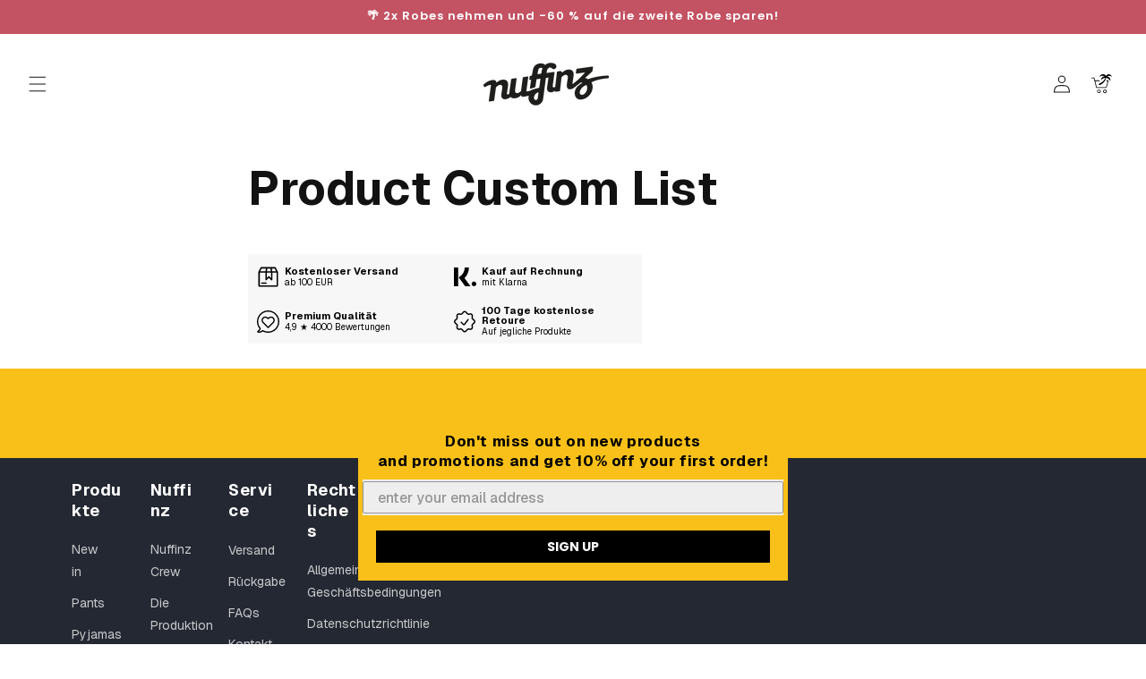

--- FILE ---
content_type: text/html; charset=utf-8
request_url: https://nuffinz.de/pages/product-custom-list
body_size: 82136
content:
<!doctype html>
<html class="js" lang="de">
  <head>

    <script>
window['__cvg_shopify_info'] = {
  product: null,
  variant: null,
  currency: "EUR",
  collection: {...null, products: null},
  search: null,
};
</script>
<script src="https://static.runconverge.com/pixels/m1SEyj.js" async></script>
<script>
  window.cvg||(cvg=function(){cvg.process?cvg.process.apply(cvg,arguments):cvg.queue.push(arguments)},cvg.queue=[]);
  cvg({method:"track",eventName:"$page_load"});
</script>
    
    
    
    <meta charset="utf-8">
    <meta http-equiv="X-UA-Compatible" content="IE=edge">
    <meta name="viewport" content="width=device-width,initial-scale=1">
    <meta name="theme-color" content="">
    <link rel="canonical" href="https://nuffinz.de/pages/product-custom-list"><link rel="icon" type="image/png" href="//nuffinz.de/cdn/shop/files/nuffinz-palm-favicon-2025.png?crop=center&height=32&v=1758188018&width=32"><link rel="preconnect" href="https://fonts.shopifycdn.com" crossorigin><title>
      Product Custom List
 &ndash; nuffinz</title>
    
      <meta name="description" content="Kostenloser Versand ab 100 EUR Kauf auf Rechnung mit Klarna Premium Qualität 4,9 ★ 4000 Bewertungen 100 Tage kostenlose Retoure Auf jegliche Produkte">
    
    

<meta property="og:site_name" content="nuffinz">
<meta property="og:url" content="https://nuffinz.de/pages/product-custom-list">
<meta property="og:title" content="Product Custom List">
<meta property="og:type" content="website">
<meta property="og:description" content="Kostenloser Versand ab 100 EUR Kauf auf Rechnung mit Klarna Premium Qualität 4,9 ★ 4000 Bewertungen 100 Tage kostenlose Retoure Auf jegliche Produkte"><meta property="og:image" content="http://nuffinz.de/cdn/shop/files/nuffinz-logo.jpg?v=1743281846">
  <meta property="og:image:secure_url" content="https://nuffinz.de/cdn/shop/files/nuffinz-logo.jpg?v=1743281846">
  <meta property="og:image:width" content="1200">
  <meta property="og:image:height" content="630"><meta name="twitter:card" content="summary_large_image">
<meta name="twitter:title" content="Product Custom List">
<meta name="twitter:description" content="Kostenloser Versand ab 100 EUR Kauf auf Rechnung mit Klarna Premium Qualität 4,9 ★ 4000 Bewertungen 100 Tage kostenlose Retoure Auf jegliche Produkte">

 <script>
// Translations for different languages
const translationsheyls = {
  en: {
    'Nur noch': 'Only',    
    '🟠 Nur noch wenige Stück verfügbar!': ' 🟠 Only a few pieces available!',
    'Stück verfügbar!': 'Pieces available!'
  }
};
// Function to get the current language based on URL
function getCurrentLanguage() {
  const path = window.location.pathname;
  const baseUrl = window.location.origin;
  if (path.includes('/en/')) return 'en';
  if (baseUrl.includes('.be')) return 'en';
  if (baseUrl.includes('.fr')) return 'en';
  if (baseUrl.includes('.it')) return 'en';
  if (baseUrl.includes('.nl')) return 'en';
  return null; 
}
// Function to translate the stock count text
function translateStockCount(element, language) {
  console.log(`translateStockCount function started for language: ${language}`);
  
  console.log('Element to translate:', element);
  console.log('Inner HTML of element:', element.innerHTML);
  
  const spanElements = element.querySelectorAll('.heymerch-stockcount-text2, .heymerch-stockcount-text');
  console.log('Found span elements:', spanElements.length);
  
  if (spanElements.length === 0) {
    console.log('No span elements found, will retry later');
    return false;
  }
  
  spanElements.forEach((span, index) => {
    const text = span.textContent.trim();
    console.log(`Span ${index} text:`, text);
    
    if (translationsheyls[language][text]) {
      console.log(`Translating "${text}" to "${translationsheyls[language][text]}"`);
      span.textContent = translationsheyls[language][text];
    } else {
      console.log(`No translation found for "${text}" in ${language}`);
    }
  });
  
  return true;
}
// Function to check if we should continue observing
function shouldContinueObserving() {
  return window.location.pathname.includes('/products/');
}
// Function to find and potentially translate the stock count element
function findAndTranslateStockCount() {
  console.log('findAndTranslateStockCount function started');
  
  if (!shouldContinueObserving()) {
    console.log('URL does not contain "/products/", stopping observation');
    return 'stop';
  }
  
  const language = getCurrentLanguage();
  if (!language) {
    console.log('No supported language found in URL, skipping translation');
    return 'continue';
  }
  
  const stockCountElement = document.querySelector('.heymerch-stockcount-wrapper-stock');
  
  if (stockCountElement) {
    console.log('Stock count element found:', stockCountElement);
    console.log(`Translating to ${language}`);
    return translateStockCount(stockCountElement, language) ? 'translated' : 'retry';
  }
  
  console.log('Stock count element not found');
  return 'continue';
}
// Function to start observing with MutationObserver
function startObserving() {
  console.log('startObserving function called');
  
  const targetNode = document.body;
  const config = { childList: true, subtree: true };
  
  const callback = function(mutationsList, observer) {
    for(let mutation of mutationsList) {
      if (mutation.type === 'childList') {
        const result = findAndTranslateStockCount();
        if (result === 'stop') {
          console.log('Stopping observation');
          observer.disconnect();
          return;
        } else if (result === 'translated') {
          console.log('Translation successful, will keep observing for URL changes');
        } else if (result === 'retry') {
          console.log('Translation not complete, will retry on next mutation');
        }
      }
    }
  };
  
  const observer = new MutationObserver(callback);
  observer.observe(targetNode, config);
  
  // Also try immediately in case the element is already there
  findAndTranslateStockCount();
}
// Start observing when the DOM is fully loaded
if (document.readyState === 'loading') {
  console.log('DOM still loading, adding event listener');
  document.addEventListener('DOMContentLoaded', startObserving);
} else {
  console.log('DOM already loaded, starting observation immediately');
  startObserving();
} </script>



    
    <script src="//nuffinz.de/cdn/shop/t/244/assets/constants.js?v=132983761750457495441769510569" defer="defer"></script>
    <script src="//nuffinz.de/cdn/shop/t/244/assets/pubsub.js?v=158357773527763999511769510671" defer="defer"></script>
    <script src="//nuffinz.de/cdn/shop/t/244/assets/global.js?v=178554449835050741731769510576" defer="defer"></script>
    <script src="//nuffinz.de/cdn/shop/t/244/assets/details-disclosure.js?v=13653116266235556501769510572" defer="defer"></script>
    <script src="//nuffinz.de/cdn/shop/t/244/assets/details-modal.js?v=25581673532751508451769510573" defer="defer"></script>
    <script src="//nuffinz.de/cdn/shop/t/244/assets/search-form.js?v=133129549252120666541769510679" defer="defer"></script><script>window.performance && window.performance.mark && window.performance.mark('shopify.content_for_header.start');</script><meta name="google-site-verification" content="bqWSwCWfY2WEKOfh5aWU1gUatGM_YbKdfsdhSswGqNA">
<meta name="facebook-domain-verification" content="r7fqlpbaf9vvjdkf7ebjhdur93o11q">
<meta name="facebook-domain-verification" content="j58sgz2d8j2qbovirfiztmtle2hlu9">
<meta name="facebook-domain-verification" content="ourwxmrqtjm2o1df1nd76lq0f3dpqr">
<meta name="facebook-domain-verification" content="p012jwztpgqkvh1j9fkbs0vqm6h2nd">
<meta name="facebook-domain-verification" content="cqatdadbxbkwv6vs0j4zxto1i1iso0">
<meta name="facebook-domain-verification" content="pddz5ety1vsfzc8my04pchfch0ddgx">
<meta name="facebook-domain-verification" content="nfo285r7hgnp5b8mac101l1u2llrzr">
<meta name="facebook-domain-verification" content="uqao67l984qtgt5pif0rj8ryck68uj">
<meta name="facebook-domain-verification" content="9nq85k9m9wxrs1lfd63i1vkz886n3u">
<meta id="shopify-digital-wallet" name="shopify-digital-wallet" content="/26500250/digital_wallets/dialog">
<meta name="shopify-checkout-api-token" content="e14f0f33f4c953e3239253b26464fc78">
<meta id="in-context-paypal-metadata" data-shop-id="26500250" data-venmo-supported="false" data-environment="production" data-locale="de_DE" data-paypal-v4="true" data-currency="EUR">
<link rel="alternate" hreflang="x-default" href="https://nuffinz.com/pages/product-custom-list">
<link rel="alternate" hreflang="de" href="https://nuffinz.com/pages/product-custom-list">
<link rel="alternate" hreflang="en" href="https://nuffinz.com/en/pages/product-custom-list">
<link rel="alternate" hreflang="en-IT" href="https://nuffinz.it/pages/product-custom-list">
<link rel="alternate" hreflang="en-NL" href="https://nuffinz.nl/pages/product-custom-list">
<link rel="alternate" hreflang="en-FR" href="https://nuffinz.fr/pages/product-custom-list">
<link rel="alternate" hreflang="en-BE" href="https://nuffinz.be/pages/product-custom-list">
<link rel="alternate" hreflang="de-DE" href="https://nuffinz.de/pages/product-custom-list">
<link rel="alternate" hreflang="de-CH" href="https://nuffinz.ch/pages/product-custom-list">
<link rel="alternate" hreflang="de-LI" href="https://nuffinz.ch/pages/product-custom-list">
<script async="async" src="/checkouts/internal/preloads.js?locale=de-DE"></script>
<script id="apple-pay-shop-capabilities" type="application/json">{"shopId":26500250,"countryCode":"AT","currencyCode":"EUR","merchantCapabilities":["supports3DS"],"merchantId":"gid:\/\/shopify\/Shop\/26500250","merchantName":"nuffinz","requiredBillingContactFields":["postalAddress","email","phone"],"requiredShippingContactFields":["postalAddress","email","phone"],"shippingType":"shipping","supportedNetworks":["visa","maestro","masterCard","amex"],"total":{"type":"pending","label":"nuffinz","amount":"1.00"},"shopifyPaymentsEnabled":true,"supportsSubscriptions":true}</script>
<script id="shopify-features" type="application/json">{"accessToken":"e14f0f33f4c953e3239253b26464fc78","betas":["rich-media-storefront-analytics"],"domain":"nuffinz.de","predictiveSearch":true,"shopId":26500250,"locale":"de"}</script>
<script>var Shopify = Shopify || {};
Shopify.shop = "nuffinz.myshopify.com";
Shopify.locale = "de";
Shopify.currency = {"active":"EUR","rate":"1.0"};
Shopify.country = "DE";
Shopify.theme = {"name":"Lovely Times Bundle - Robes - Jänner 2026","id":195335520587,"schema_name":"Dawn","schema_version":"15.1.0","theme_store_id":887,"role":"main"};
Shopify.theme.handle = "null";
Shopify.theme.style = {"id":null,"handle":null};
Shopify.cdnHost = "nuffinz.de/cdn";
Shopify.routes = Shopify.routes || {};
Shopify.routes.root = "/";</script>
<script type="module">!function(o){(o.Shopify=o.Shopify||{}).modules=!0}(window);</script>
<script>!function(o){function n(){var o=[];function n(){o.push(Array.prototype.slice.apply(arguments))}return n.q=o,n}var t=o.Shopify=o.Shopify||{};t.loadFeatures=n(),t.autoloadFeatures=n()}(window);</script>
<script id="shop-js-analytics" type="application/json">{"pageType":"page"}</script>
<script defer="defer" async type="module" src="//nuffinz.de/cdn/shopifycloud/shop-js/modules/v2/client.init-shop-cart-sync_BH0MO3MH.de.esm.js"></script>
<script defer="defer" async type="module" src="//nuffinz.de/cdn/shopifycloud/shop-js/modules/v2/chunk.common_BErAfWaM.esm.js"></script>
<script defer="defer" async type="module" src="//nuffinz.de/cdn/shopifycloud/shop-js/modules/v2/chunk.modal_DqzNaksh.esm.js"></script>
<script type="module">
  await import("//nuffinz.de/cdn/shopifycloud/shop-js/modules/v2/client.init-shop-cart-sync_BH0MO3MH.de.esm.js");
await import("//nuffinz.de/cdn/shopifycloud/shop-js/modules/v2/chunk.common_BErAfWaM.esm.js");
await import("//nuffinz.de/cdn/shopifycloud/shop-js/modules/v2/chunk.modal_DqzNaksh.esm.js");

  window.Shopify.SignInWithShop?.initShopCartSync?.({"fedCMEnabled":true,"windoidEnabled":true});

</script>
<script>(function() {
  var isLoaded = false;
  function asyncLoad() {
    if (isLoaded) return;
    isLoaded = true;
    var urls = ["https:\/\/d3hw6dc1ow8pp2.cloudfront.net\/reviewsWidget.min.js?shop=nuffinz.myshopify.com","https:\/\/cdn.jsdelivr.net\/gh\/apphq\/slidecart-dist@master\/slidecarthq-forward.js?4\u0026shop=nuffinz.myshopify.com","https:\/\/woolyfeed-tags.nyc3.cdn.digitaloceanspaces.com\/nuffinz.myshopify.com\/3870144623.js?shop=nuffinz.myshopify.com","https:\/\/cdn.zigpoll.com\/zigpoll-shopify-embed.js?accountId=624ae641192bc54fd165bf7a\u0026shop=nuffinz.myshopify.com","https:\/\/cdn-bundler.nice-team.net\/app\/js\/bundler.js?shop=nuffinz.myshopify.com"];
    for (var i = 0; i < urls.length; i++) {
      var s = document.createElement('script');
      s.type = 'text/javascript';
      s.async = true;
      s.src = urls[i];
      var x = document.getElementsByTagName('script')[0];
      x.parentNode.insertBefore(s, x);
    }
  };
  if(window.attachEvent) {
    window.attachEvent('onload', asyncLoad);
  } else {
    window.addEventListener('load', asyncLoad, false);
  }
})();</script>
<script id="__st">var __st={"a":26500250,"offset":3600,"reqid":"37413747-97fd-46ce-bbdc-071ddf37cbea-1769987486","pageurl":"nuffinz.de\/pages\/product-custom-list","s":"pages-126625382731","u":"408b0f293fa6","p":"page","rtyp":"page","rid":126625382731};</script>
<script>window.ShopifyPaypalV4VisibilityTracking = true;</script>
<script id="captcha-bootstrap">!function(){'use strict';const t='contact',e='account',n='new_comment',o=[[t,t],['blogs',n],['comments',n],[t,'customer']],c=[[e,'customer_login'],[e,'guest_login'],[e,'recover_customer_password'],[e,'create_customer']],r=t=>t.map((([t,e])=>`form[action*='/${t}']:not([data-nocaptcha='true']) input[name='form_type'][value='${e}']`)).join(','),a=t=>()=>t?[...document.querySelectorAll(t)].map((t=>t.form)):[];function s(){const t=[...o],e=r(t);return a(e)}const i='password',u='form_key',d=['recaptcha-v3-token','g-recaptcha-response','h-captcha-response',i],f=()=>{try{return window.sessionStorage}catch{return}},m='__shopify_v',_=t=>t.elements[u];function p(t,e,n=!1){try{const o=window.sessionStorage,c=JSON.parse(o.getItem(e)),{data:r}=function(t){const{data:e,action:n}=t;return t[m]||n?{data:e,action:n}:{data:t,action:n}}(c);for(const[e,n]of Object.entries(r))t.elements[e]&&(t.elements[e].value=n);n&&o.removeItem(e)}catch(o){console.error('form repopulation failed',{error:o})}}const l='form_type',E='cptcha';function T(t){t.dataset[E]=!0}const w=window,h=w.document,L='Shopify',v='ce_forms',y='captcha';let A=!1;((t,e)=>{const n=(g='f06e6c50-85a8-45c8-87d0-21a2b65856fe',I='https://cdn.shopify.com/shopifycloud/storefront-forms-hcaptcha/ce_storefront_forms_captcha_hcaptcha.v1.5.2.iife.js',D={infoText:'Durch hCaptcha geschützt',privacyText:'Datenschutz',termsText:'Allgemeine Geschäftsbedingungen'},(t,e,n)=>{const o=w[L][v],c=o.bindForm;if(c)return c(t,g,e,D).then(n);var r;o.q.push([[t,g,e,D],n]),r=I,A||(h.body.append(Object.assign(h.createElement('script'),{id:'captcha-provider',async:!0,src:r})),A=!0)});var g,I,D;w[L]=w[L]||{},w[L][v]=w[L][v]||{},w[L][v].q=[],w[L][y]=w[L][y]||{},w[L][y].protect=function(t,e){n(t,void 0,e),T(t)},Object.freeze(w[L][y]),function(t,e,n,w,h,L){const[v,y,A,g]=function(t,e,n){const i=e?o:[],u=t?c:[],d=[...i,...u],f=r(d),m=r(i),_=r(d.filter((([t,e])=>n.includes(e))));return[a(f),a(m),a(_),s()]}(w,h,L),I=t=>{const e=t.target;return e instanceof HTMLFormElement?e:e&&e.form},D=t=>v().includes(t);t.addEventListener('submit',(t=>{const e=I(t);if(!e)return;const n=D(e)&&!e.dataset.hcaptchaBound&&!e.dataset.recaptchaBound,o=_(e),c=g().includes(e)&&(!o||!o.value);(n||c)&&t.preventDefault(),c&&!n&&(function(t){try{if(!f())return;!function(t){const e=f();if(!e)return;const n=_(t);if(!n)return;const o=n.value;o&&e.removeItem(o)}(t);const e=Array.from(Array(32),(()=>Math.random().toString(36)[2])).join('');!function(t,e){_(t)||t.append(Object.assign(document.createElement('input'),{type:'hidden',name:u})),t.elements[u].value=e}(t,e),function(t,e){const n=f();if(!n)return;const o=[...t.querySelectorAll(`input[type='${i}']`)].map((({name:t})=>t)),c=[...d,...o],r={};for(const[a,s]of new FormData(t).entries())c.includes(a)||(r[a]=s);n.setItem(e,JSON.stringify({[m]:1,action:t.action,data:r}))}(t,e)}catch(e){console.error('failed to persist form',e)}}(e),e.submit())}));const S=(t,e)=>{t&&!t.dataset[E]&&(n(t,e.some((e=>e===t))),T(t))};for(const o of['focusin','change'])t.addEventListener(o,(t=>{const e=I(t);D(e)&&S(e,y())}));const B=e.get('form_key'),M=e.get(l),P=B&&M;t.addEventListener('DOMContentLoaded',(()=>{const t=y();if(P)for(const e of t)e.elements[l].value===M&&p(e,B);[...new Set([...A(),...v().filter((t=>'true'===t.dataset.shopifyCaptcha))])].forEach((e=>S(e,t)))}))}(h,new URLSearchParams(w.location.search),n,t,e,['guest_login'])})(!0,!0)}();</script>
<script integrity="sha256-4kQ18oKyAcykRKYeNunJcIwy7WH5gtpwJnB7kiuLZ1E=" data-source-attribution="shopify.loadfeatures" defer="defer" src="//nuffinz.de/cdn/shopifycloud/storefront/assets/storefront/load_feature-a0a9edcb.js" crossorigin="anonymous"></script>
<script data-source-attribution="shopify.dynamic_checkout.dynamic.init">var Shopify=Shopify||{};Shopify.PaymentButton=Shopify.PaymentButton||{isStorefrontPortableWallets:!0,init:function(){window.Shopify.PaymentButton.init=function(){};var t=document.createElement("script");t.src="https://nuffinz.de/cdn/shopifycloud/portable-wallets/latest/portable-wallets.de.js",t.type="module",document.head.appendChild(t)}};
</script>
<script data-source-attribution="shopify.dynamic_checkout.buyer_consent">
  function portableWalletsHideBuyerConsent(e){var t=document.getElementById("shopify-buyer-consent"),n=document.getElementById("shopify-subscription-policy-button");t&&n&&(t.classList.add("hidden"),t.setAttribute("aria-hidden","true"),n.removeEventListener("click",e))}function portableWalletsShowBuyerConsent(e){var t=document.getElementById("shopify-buyer-consent"),n=document.getElementById("shopify-subscription-policy-button");t&&n&&(t.classList.remove("hidden"),t.removeAttribute("aria-hidden"),n.addEventListener("click",e))}window.Shopify?.PaymentButton&&(window.Shopify.PaymentButton.hideBuyerConsent=portableWalletsHideBuyerConsent,window.Shopify.PaymentButton.showBuyerConsent=portableWalletsShowBuyerConsent);
</script>
<script data-source-attribution="shopify.dynamic_checkout.cart.bootstrap">document.addEventListener("DOMContentLoaded",(function(){function t(){return document.querySelector("shopify-accelerated-checkout-cart, shopify-accelerated-checkout")}if(t())Shopify.PaymentButton.init();else{new MutationObserver((function(e,n){t()&&(Shopify.PaymentButton.init(),n.disconnect())})).observe(document.body,{childList:!0,subtree:!0})}}));
</script>
<link id="shopify-accelerated-checkout-styles" rel="stylesheet" media="screen" href="https://nuffinz.de/cdn/shopifycloud/portable-wallets/latest/accelerated-checkout-backwards-compat.css" crossorigin="anonymous">
<style id="shopify-accelerated-checkout-cart">
        #shopify-buyer-consent {
  margin-top: 1em;
  display: inline-block;
  width: 100%;
}

#shopify-buyer-consent.hidden {
  display: none;
}

#shopify-subscription-policy-button {
  background: none;
  border: none;
  padding: 0;
  text-decoration: underline;
  font-size: inherit;
  cursor: pointer;
}

#shopify-subscription-policy-button::before {
  box-shadow: none;
}

      </style>
<script id="sections-script" data-sections="header" defer="defer" src="//nuffinz.de/cdn/shop/t/244/compiled_assets/scripts.js?v=17573"></script>
<script>window.performance && window.performance.mark && window.performance.mark('shopify.content_for_header.end');</script>

    <style data-shopify>
      @font-face {
  font-family: Poppins;
  font-weight: 400;
  font-style: normal;
  font-display: swap;
  src: url("//nuffinz.de/cdn/fonts/poppins/poppins_n4.0ba78fa5af9b0e1a374041b3ceaadf0a43b41362.woff2") format("woff2"),
       url("//nuffinz.de/cdn/fonts/poppins/poppins_n4.214741a72ff2596839fc9760ee7a770386cf16ca.woff") format("woff");
}

      @font-face {
  font-family: Poppins;
  font-weight: 700;
  font-style: normal;
  font-display: swap;
  src: url("//nuffinz.de/cdn/fonts/poppins/poppins_n7.56758dcf284489feb014a026f3727f2f20a54626.woff2") format("woff2"),
       url("//nuffinz.de/cdn/fonts/poppins/poppins_n7.f34f55d9b3d3205d2cd6f64955ff4b36f0cfd8da.woff") format("woff");
}

      @font-face {
  font-family: Poppins;
  font-weight: 400;
  font-style: italic;
  font-display: swap;
  src: url("//nuffinz.de/cdn/fonts/poppins/poppins_i4.846ad1e22474f856bd6b81ba4585a60799a9f5d2.woff2") format("woff2"),
       url("//nuffinz.de/cdn/fonts/poppins/poppins_i4.56b43284e8b52fc64c1fd271f289a39e8477e9ec.woff") format("woff");
}

      @font-face {
  font-family: Poppins;
  font-weight: 700;
  font-style: italic;
  font-display: swap;
  src: url("//nuffinz.de/cdn/fonts/poppins/poppins_i7.42fd71da11e9d101e1e6c7932199f925f9eea42d.woff2") format("woff2"),
       url("//nuffinz.de/cdn/fonts/poppins/poppins_i7.ec8499dbd7616004e21155106d13837fff4cf556.woff") format("woff");
}

      @font-face {
  font-family: Poppins;
  font-weight: 600;
  font-style: normal;
  font-display: swap;
  src: url("//nuffinz.de/cdn/fonts/poppins/poppins_n6.aa29d4918bc243723d56b59572e18228ed0786f6.woff2") format("woff2"),
       url("//nuffinz.de/cdn/fonts/poppins/poppins_n6.5f815d845fe073750885d5b7e619ee00e8111208.woff") format("woff");
}

      
        :root,
        .color-scheme-1 {
          --color-background: 255,255,255;
        
          --gradient-background: #ffffff;
        
        
        --color-foreground: 18,18,18;
        --color-background-contrast: 191,191,191;
        --color-shadow: 18,18,18;
        --color-button: 248,192,24;
        --color-button-text: 0,0,0;
        --color-secondary-button: 255,255,255;
        --color-secondary-button-text: 18,18,18;
        --color-link: 18,18,18;
        --color-badge-foreground: 18,18,18;
        --color-badge-background: 255,255,255;
        --color-badge-border: 18,18,18;
        --payment-terms-background-color: rgb(255 255 255);
      }
      
        
        .color-scheme-2 {
          --color-background: 243,243,243;
        
          --gradient-background: #f3f3f3;
        
        
        --color-foreground: 18,18,18;
        --color-background-contrast: 179,179,179;
        --color-shadow: 18,18,18;
        --color-button: 18,18,18;
        --color-button-text: 243,243,243;
        --color-secondary-button: 243,243,243;
        --color-secondary-button-text: 18,18,18;
        --color-link: 18,18,18;
        --color-badge-foreground: 18,18,18;
        --color-badge-background: 243,243,243;
        --color-badge-border: 18,18,18;
        --payment-terms-background-color: rgb(243 243 243);
      }
      
        
        .color-scheme-3 {
          --color-background: 36,40,51;
        
          --gradient-background: #242833;
        
        
        --color-foreground: 255,255,255;
        --color-background-contrast: 47,52,66;
        --color-shadow: 18,18,18;
        --color-button: 255,255,255;
        --color-button-text: 0,0,0;
        --color-secondary-button: 36,40,51;
        --color-secondary-button-text: 255,255,255;
        --color-link: 255,255,255;
        --color-badge-foreground: 255,255,255;
        --color-badge-background: 36,40,51;
        --color-badge-border: 255,255,255;
        --payment-terms-background-color: rgb(36 40 51);
      }
      
        
        .color-scheme-4 {
          --color-background: 18,18,18;
        
          --gradient-background: #121212;
        
        
        --color-foreground: 255,255,255;
        --color-background-contrast: 146,146,146;
        --color-shadow: 18,18,18;
        --color-button: 255,255,255;
        --color-button-text: 18,18,18;
        --color-secondary-button: 18,18,18;
        --color-secondary-button-text: 255,255,255;
        --color-link: 255,255,255;
        --color-badge-foreground: 255,255,255;
        --color-badge-background: 18,18,18;
        --color-badge-border: 255,255,255;
        --payment-terms-background-color: rgb(18 18 18);
      }
      
        
        .color-scheme-5 {
          --color-background: 248,192,24;
        
          --gradient-background: #f8c018;
        
        
        --color-foreground: 255,255,255;
        --color-background-contrast: 140,106,4;
        --color-shadow: 18,18,18;
        --color-button: 248,192,24;
        --color-button-text: 0,0,0;
        --color-secondary-button: 248,192,24;
        --color-secondary-button-text: 255,255,255;
        --color-link: 255,255,255;
        --color-badge-foreground: 255,255,255;
        --color-badge-background: 248,192,24;
        --color-badge-border: 255,255,255;
        --payment-terms-background-color: rgb(248 192 24);
      }
      
        
        .color-scheme-07626b0c-1ec8-4bd4-9493-dc6f0c9b2815 {
          --color-background: 255,255,255;
        
          --gradient-background: #ffffff;
        
        
        --color-foreground: 18,18,18;
        --color-background-contrast: 191,191,191;
        --color-shadow: 18,18,18;
        --color-button: 248,192,24;
        --color-button-text: 0,0,0;
        --color-secondary-button: 255,255,255;
        --color-secondary-button-text: 18,18,18;
        --color-link: 18,18,18;
        --color-badge-foreground: 18,18,18;
        --color-badge-background: 255,255,255;
        --color-badge-border: 18,18,18;
        --payment-terms-background-color: rgb(255 255 255);
      }
      
        
        .color-scheme-59f5a07d-8e0b-4743-8614-5867333af672 {
          --color-background: 248,192,24;
        
          --gradient-background: #f8c018;
        
        
        --color-foreground: 18,18,18;
        --color-background-contrast: 140,106,4;
        --color-shadow: 18,18,18;
        --color-button: 18,18,18;
        --color-button-text: 18,18,18;
        --color-secondary-button: 248,192,24;
        --color-secondary-button-text: 18,18,18;
        --color-link: 18,18,18;
        --color-badge-foreground: 18,18,18;
        --color-badge-background: 248,192,24;
        --color-badge-border: 18,18,18;
        --payment-terms-background-color: rgb(248 192 24);
      }
      
        
        .color-scheme-ae7ab3de-5ee2-4901-85dd-85cd4ca30d3d {
          --color-background: 255,255,255;
        
          --gradient-background: #ffffff;
        
        
        --color-foreground: 18,18,18;
        --color-background-contrast: 191,191,191;
        --color-shadow: 18,18,18;
        --color-button: 248,192,24;
        --color-button-text: 0,0,0;
        --color-secondary-button: 255,255,255;
        --color-secondary-button-text: 18,18,18;
        --color-link: 18,18,18;
        --color-badge-foreground: 18,18,18;
        --color-badge-background: 255,255,255;
        --color-badge-border: 18,18,18;
        --payment-terms-background-color: rgb(255 255 255);
      }
      
        
        .color-scheme-45774b44-997a-437a-8708-c0a97e510921 {
          --color-background: 73,72,72;
        
          --gradient-background: #494848;
        
        
        --color-foreground: 255,255,255;
        --color-background-contrast: 9,9,9;
        --color-shadow: 18,18,18;
        --color-button: 248,192,24;
        --color-button-text: 0,0,0;
        --color-secondary-button: 73,72,72;
        --color-secondary-button-text: 0,0,0;
        --color-link: 0,0,0;
        --color-badge-foreground: 255,255,255;
        --color-badge-background: 73,72,72;
        --color-badge-border: 255,255,255;
        --payment-terms-background-color: rgb(73 72 72);
      }
      
        
        .color-scheme-44bebad7-c217-46c3-bc66-4fc107754ee6 {
          --color-background: 202,49,22;
        
          --gradient-background: #ca3116;
        
        
        --color-foreground: 255,255,255;
        --color-background-contrast: 87,21,9;
        --color-shadow: 18,18,18;
        --color-button: 202,49,22;
        --color-button-text: 0,0,0;
        --color-secondary-button: 202,49,22;
        --color-secondary-button-text: 18,18,18;
        --color-link: 18,18,18;
        --color-badge-foreground: 255,255,255;
        --color-badge-background: 202,49,22;
        --color-badge-border: 255,255,255;
        --payment-terms-background-color: rgb(202 49 22);
      }
      
        
        .color-scheme-6d1b7fe9-3022-40f9-9de4-c599028ede95 {
          --color-background: 195,82,98;
        
          --gradient-background: #c35262;
        
        
        --color-foreground: 255,255,255;
        --color-background-contrast: 111,38,49;
        --color-shadow: 255,255,255;
        --color-button: 255,255,255;
        --color-button-text: 18,18,18;
        --color-secondary-button: 195,82,98;
        --color-secondary-button-text: 255,255,255;
        --color-link: 255,255,255;
        --color-badge-foreground: 255,255,255;
        --color-badge-background: 195,82,98;
        --color-badge-border: 255,255,255;
        --payment-terms-background-color: rgb(195 82 98);
      }
      
      body, .color-scheme-1, .color-scheme-2, .color-scheme-3, .color-scheme-4, .color-scheme-5, .color-scheme-07626b0c-1ec8-4bd4-9493-dc6f0c9b2815, .color-scheme-59f5a07d-8e0b-4743-8614-5867333af672, .color-scheme-ae7ab3de-5ee2-4901-85dd-85cd4ca30d3d, .color-scheme-45774b44-997a-437a-8708-c0a97e510921, .color-scheme-44bebad7-c217-46c3-bc66-4fc107754ee6, .color-scheme-6d1b7fe9-3022-40f9-9de4-c599028ede95 {
        color: rgba(var(--color-foreground), 0.75);
        background-color: rgb(var(--color-background));
      }
      :root {
        --font-body-family: Poppins, sans-serif;
        --font-body-style: normal;
        --font-body-weight: 400;
        --font-body-weight-bold: 700;
        --font-heading-family: Poppins, sans-serif;
        --font-heading-style: normal;
        --font-heading-weight: 600;
        --font-body-scale: 1.0;
        --font-heading-scale: 1.0;
        --media-padding: px;
        --media-border-opacity: 0.05;
        --media-border-width: 0px;
        --media-radius: 0px;
        --media-shadow-opacity: 0.0;
        --media-shadow-horizontal-offset: 0px;
        --media-shadow-vertical-offset: 0px;
        --media-shadow-blur-radius: 0px;
        --media-shadow-visible: 0;
        --page-width: 160rem;
        --page-width-margin: 0rem;
        --product-card-image-padding: 0.0rem;
        --product-card-corner-radius: 0.0rem;
        --product-card-text-alignment: center;
        --product-card-border-width: 0.0rem;
        --product-card-border-opacity: 0.0;
        --product-card-shadow-opacity: 0.1;
        --product-card-shadow-visible: 1;
        --product-card-shadow-horizontal-offset: 0.0rem;
        --product-card-shadow-vertical-offset: 0.0rem;
        --product-card-shadow-blur-radius: 0.0rem;
        --collection-card-image-padding: 0.0rem;
        --collection-card-corner-radius: 0.0rem;
        --collection-card-text-alignment: left;
        --collection-card-border-width: 0.0rem;
        --collection-card-border-opacity: 0.0;
        --collection-card-shadow-opacity: 0.1;
        --collection-card-shadow-visible: 1;
        --collection-card-shadow-horizontal-offset: 0.0rem;
        --collection-card-shadow-vertical-offset: 0.0rem;
        --collection-card-shadow-blur-radius: 0.0rem;
        --blog-card-image-padding: 0.0rem;
        --blog-card-corner-radius: 0.0rem;
        --blog-card-text-alignment: left;
        --blog-card-border-width: 0.0rem;
        --blog-card-border-opacity: 0.0;
        --blog-card-shadow-opacity: 0.1;
        --blog-card-shadow-visible: 1;
        --blog-card-shadow-horizontal-offset: 0.0rem;
        --blog-card-shadow-vertical-offset: 0.0rem;
        --blog-card-shadow-blur-radius: 0.0rem;
        --badge-corner-radius: 0.0rem;
        --popup-border-width: 1px;
        --popup-border-opacity: 0.1;
        --popup-corner-radius: 0px;
        --popup-shadow-opacity: 0.0;
        --popup-shadow-horizontal-offset: 0px;
        --popup-shadow-vertical-offset: 0px;
        --popup-shadow-blur-radius: 0px;
        --drawer-border-width: 1px;
        --drawer-border-opacity: 0.1;
        --drawer-shadow-opacity: 0.0;
        --drawer-shadow-horizontal-offset: 0px;
        --drawer-shadow-vertical-offset: 0px;
        --drawer-shadow-blur-radius: 0px;
        --spacing-sections-desktop: 0px;
        --spacing-sections-mobile: 0px;
        --grid-desktop-vertical-spacing: 8px;
        --grid-desktop-horizontal-spacing: 20px;
        --grid-mobile-vertical-spacing: 4px;
        --grid-mobile-horizontal-spacing: 10px;
        --text-boxes-border-opacity: 0.0;
        --text-boxes-border-width: 0px;
        --text-boxes-radius: 0px;
        --text-boxes-shadow-opacity: 0.0;
        --text-boxes-shadow-visible: 0;
        --text-boxes-shadow-horizontal-offset: 0px;
        --text-boxes-shadow-vertical-offset: 0px;
        --text-boxes-shadow-blur-radius: 0px;
        --buttons-radius: 0px;
        --buttons-radius-outset: 0px;
        --buttons-border-width: 0px;
        --buttons-border-opacity: 0.6;
        --buttons-shadow-opacity: 0.0;
        --buttons-shadow-visible: 0;
        --buttons-shadow-horizontal-offset: -12px;
        --buttons-shadow-vertical-offset: -12px;
        --buttons-shadow-blur-radius: 0px;
        --buttons-border-offset: 0px;
        --inputs-radius: 0px;
        --inputs-border-width: 1px;
        --inputs-border-opacity: 0.55;
        --inputs-shadow-opacity: 0.0;
        --inputs-shadow-horizontal-offset: 0px;
        --inputs-margin-offset: 0px;
        --inputs-shadow-vertical-offset: 0px;
        --inputs-shadow-blur-radius: 0px;
        --inputs-radius-outset: 0px;
        --variant-pills-radius: 34px;
        --variant-pills-border-width: 1px;
        --variant-pills-border-opacity: 0.55;
        --variant-pills-shadow-opacity: 0.0;
        --variant-pills-shadow-horizontal-offset: 0px;
        --variant-pills-shadow-vertical-offset: 0px;
        --variant-pills-shadow-blur-radius: 0px;
      }
      *,
      *::before,
      *::after {
        box-sizing: inherit;
      }
      html {
        box-sizing: border-box;
        font-size: calc(var(--font-body-scale) * 62.5%);
        height: 100%;
      }
      body {
        display: grid;
        grid-template-rows: auto auto 1fr auto;
        grid-template-columns: 100%;
        min-height: 100%;
        margin: 0;
        font-size: 1.5rem;
        letter-spacing: 0.06rem;
        line-height: calc(1 + 0.8 / var(--font-body-scale));
        font-family: var(--font-body-family);
        font-style: var(--font-body-style);
        font-weight: var(--font-body-weight);
      }
      @media screen and (min-width: 750px) {
        body {
          font-size: 1.6rem;
        }
      }
    </style>
    <link href="//nuffinz.de/cdn/shop/t/244/assets/base.css?v=10812043162038616671769510524" rel="stylesheet" type="text/css" media="all" />
    <link rel="stylesheet" href="//nuffinz.de/cdn/shop/t/244/assets/component-cart-items.css?v=123238115697927560811769510537" media="print" onload="this.media='all'">
      <link rel="preload" as="font" href="//nuffinz.de/cdn/fonts/poppins/poppins_n4.0ba78fa5af9b0e1a374041b3ceaadf0a43b41362.woff2" type="font/woff2" crossorigin>
      

      <link rel="preload" as="font" href="//nuffinz.de/cdn/fonts/poppins/poppins_n6.aa29d4918bc243723d56b59572e18228ed0786f6.woff2" type="font/woff2" crossorigin>
      
<link href="//nuffinz.de/cdn/shop/t/244/assets/component-localization-form.css?v=86199867289619414191769510549" rel="stylesheet" type="text/css" media="all" />
      <script src="//nuffinz.de/cdn/shop/t/244/assets/localization-form.js?v=144176611646395275351769510656" defer="defer"></script><script>
      if (Shopify.designMode) {
        document.documentElement.classList.add('shopify-design-mode');
      }
    </script>
    <script type="text/javascript">
    (function(c,l,a,r,i,t,y){
        c[a]=c[a]||function(){(c[a].q=c[a].q||[]).push(arguments)};
        t=l.createElement(r);t.async=1;t.src="https://www.clarity.ms/tag/"+i;
        y=l.getElementsByTagName(r)[0];y.parentNode.insertBefore(t,y);
    })(window, document, "clarity", "script", "mghest9ho8");
</script>
  <!-- BEGIN app block: shopify://apps/complianz-gdpr-cookie-consent/blocks/bc-block/e49729f0-d37d-4e24-ac65-e0e2f472ac27 -->

    
    
<link id='complianz-css' rel="stylesheet" href=https://cdn.shopify.com/extensions/019c040e-03b8-731c-ab77-232f75008d84/gdpr-legal-cookie-77/assets/complainz.css media="print" onload="this.media='all'">
    <style>
        #iubenda-iframe.iubenda-iframe-branded > div.purposes-header,
        #iubenda-iframe.iubenda-iframe-branded > div.iub-cmp-header,
        #purposes-container > div.purposes-header,
        #iubenda-cs-banner .iubenda-cs-brand {
            background-color: #ffffff !important;
            color: #000000!important;
        }
        #iubenda-iframe.iubenda-iframe-branded .purposes-header .iub-btn-cp ,
        #iubenda-iframe.iubenda-iframe-branded .purposes-header .iub-btn-cp:hover,
        #iubenda-iframe.iubenda-iframe-branded .purposes-header .iub-btn-back:hover  {
            background-color: #ffffff !important;
            opacity: 1 !important;
        }
        #iubenda-cs-banner .iub-toggle .iub-toggle-label {
            color: #ffffff!important;
        }
        #iubenda-iframe.iubenda-iframe-branded .purposes-header .iub-btn-cp:hover,
        #iubenda-iframe.iubenda-iframe-branded .purposes-header .iub-btn-back:hover {
            background-color: #000000!important;
            color: #ffffff!important;
        }
        #iubenda-cs-banner #iubenda-cs-title {
            font-size: 14px !important;
        }
        #iubenda-cs-banner .iubenda-cs-content,
        #iubenda-cs-title,
        .iub-toggle-checkbox.granular-control-checkbox span {
            background-color: #ffffff !important;
            color: #000000 !important;
            font-size: 14px !important;
        }
        #iubenda-cs-banner .iubenda-cs-close-btn {
            font-size: 14px !important;
            background-color: #ffffff !important;
        }
        #iubenda-cs-banner .iubenda-cs-opt-group {
            color: #ffffff !important;
        }
        #iubenda-cs-banner .iubenda-cs-opt-group button,
        .iubenda-alert button.iubenda-button-cancel {
            background-color: #c7c6c6!important;
            color: #ffffff!important;
        }
        #iubenda-cs-banner .iubenda-cs-opt-group button.iubenda-cs-accept-btn,
        #iubenda-cs-banner .iubenda-cs-opt-group button.iubenda-cs-btn-primary,
        .iubenda-alert button.iubenda-button-confirm {
            background-color: #f9c019 !important;
            color: #000000 !important;
        }
        #iubenda-cs-banner .iubenda-cs-opt-group button.iubenda-cs-reject-btn {
            background-color: #c7c6c6!important;
            color: #ffffff!important;
        }

        #iubenda-cs-banner .iubenda-banner-content button {
            cursor: pointer !important;
            color: currentColor !important;
            text-decoration: underline !important;
            border: none !important;
            background-color: transparent !important;
            font-size: 100% !important;
            padding: 0 !important;
        }

        #iubenda-cs-banner .iubenda-cs-opt-group button {
            border-radius: 4px !important;
            padding-block: 10px !important;
        }
        @media (min-width: 640px) {
            #iubenda-cs-banner.iubenda-cs-default-floating:not(.iubenda-cs-top):not(.iubenda-cs-center) .iubenda-cs-container, #iubenda-cs-banner.iubenda-cs-default-floating:not(.iubenda-cs-bottom):not(.iubenda-cs-center) .iubenda-cs-container, #iubenda-cs-banner.iubenda-cs-default-floating.iubenda-cs-center:not(.iubenda-cs-top):not(.iubenda-cs-bottom) .iubenda-cs-container {
                width: 560px !important;
            }
            #iubenda-cs-banner.iubenda-cs-default-floating:not(.iubenda-cs-top):not(.iubenda-cs-center) .iubenda-cs-opt-group, #iubenda-cs-banner.iubenda-cs-default-floating:not(.iubenda-cs-bottom):not(.iubenda-cs-center) .iubenda-cs-opt-group, #iubenda-cs-banner.iubenda-cs-default-floating.iubenda-cs-center:not(.iubenda-cs-top):not(.iubenda-cs-bottom) .iubenda-cs-opt-group {
                flex-direction: row !important;
            }
            #iubenda-cs-banner .iubenda-cs-opt-group button:not(:last-of-type),
            #iubenda-cs-banner .iubenda-cs-opt-group button {
                margin-right: 4px !important;
            }
            #iubenda-cs-banner .iubenda-cs-container .iubenda-cs-brand {
                position: absolute !important;
                inset-block-start: 6px;
            }
        }
        #iubenda-cs-banner.iubenda-cs-default-floating:not(.iubenda-cs-top):not(.iubenda-cs-center) .iubenda-cs-opt-group > div, #iubenda-cs-banner.iubenda-cs-default-floating:not(.iubenda-cs-bottom):not(.iubenda-cs-center) .iubenda-cs-opt-group > div, #iubenda-cs-banner.iubenda-cs-default-floating.iubenda-cs-center:not(.iubenda-cs-top):not(.iubenda-cs-bottom) .iubenda-cs-opt-group > div {
            flex-direction: row-reverse;
            width: 100% !important;
        }

        .iubenda-cs-brand-badge-outer, .iubenda-cs-brand-badge, #iubenda-cs-banner.iubenda-cs-default-floating.iubenda-cs-bottom .iubenda-cs-brand-badge-outer,
        #iubenda-cs-banner.iubenda-cs-default.iubenda-cs-bottom .iubenda-cs-brand-badge-outer,
        #iubenda-cs-banner.iubenda-cs-default:not(.iubenda-cs-left) .iubenda-cs-brand-badge-outer,
        #iubenda-cs-banner.iubenda-cs-default-floating:not(.iubenda-cs-left) .iubenda-cs-brand-badge-outer {
            display: none !important
        }

        #iubenda-cs-banner:not(.iubenda-cs-top):not(.iubenda-cs-bottom) .iubenda-cs-container.iubenda-cs-themed {
            flex-direction: row !important;
        }

        #iubenda-cs-banner #iubenda-cs-title,
        #iubenda-cs-banner #iubenda-cs-custom-title {
            justify-self: center !important;
            font-size: 14px !important;
            font-family: -apple-system,sans-serif !important;
            margin-inline: auto !important;
            width: 55% !important;
            text-align: center;
            font-weight: 600;
            visibility: unset;
        }

        @media (max-width: 640px) {
            #iubenda-cs-banner #iubenda-cs-title,
            #iubenda-cs-banner #iubenda-cs-custom-title {
                display: block;
            }
        }

        #iubenda-cs-banner .iubenda-cs-brand img {
            max-width: 110px !important;
            min-height: 32px !important;
        }
        #iubenda-cs-banner .iubenda-cs-container .iubenda-cs-brand {
            background: none !important;
            padding: 0px !important;
            margin-block-start:10px !important;
            margin-inline-start:16px !important;
        }

        #iubenda-cs-banner .iubenda-cs-opt-group button {
            padding-inline: 4px !important;
        }

    </style>
    
    
    
    

    <script type="text/javascript">
        function loadScript(src) {
            return new Promise((resolve, reject) => {
                const s = document.createElement("script");
                s.src = src;
                s.charset = "UTF-8";
                s.onload = resolve;
                s.onerror = reject;
                document.head.appendChild(s);
            });
        }

        function filterGoogleConsentModeURLs(domainsArray) {
            const googleConsentModeComplianzURls = [
                // 197, # Google Tag Manager:
                {"domain":"s.www.googletagmanager.com", "path":""},
                {"domain":"www.tagmanager.google.com", "path":""},
                {"domain":"www.googletagmanager.com", "path":""},
                {"domain":"googletagmanager.com", "path":""},
                {"domain":"tagassistant.google.com", "path":""},
                {"domain":"tagmanager.google.com", "path":""},

                // 2110, # Google Analytics 4:
                {"domain":"www.analytics.google.com", "path":""},
                {"domain":"www.google-analytics.com", "path":""},
                {"domain":"ssl.google-analytics.com", "path":""},
                {"domain":"google-analytics.com", "path":""},
                {"domain":"analytics.google.com", "path":""},
                {"domain":"region1.google-analytics.com", "path":""},
                {"domain":"region1.analytics.google.com", "path":""},
                {"domain":"*.google-analytics.com", "path":""},
                {"domain":"www.googletagmanager.com", "path":"/gtag/js?id=G"},
                {"domain":"googletagmanager.com", "path":"/gtag/js?id=UA"},
                {"domain":"www.googletagmanager.com", "path":"/gtag/js?id=UA"},
                {"domain":"googletagmanager.com", "path":"/gtag/js?id=G"},

                // 177, # Google Ads conversion tracking:
                {"domain":"googlesyndication.com", "path":""},
                {"domain":"media.admob.com", "path":""},
                {"domain":"gmodules.com", "path":""},
                {"domain":"ad.ytsa.net", "path":""},
                {"domain":"dartmotif.net", "path":""},
                {"domain":"dmtry.com", "path":""},
                {"domain":"go.channelintelligence.com", "path":""},
                {"domain":"googleusercontent.com", "path":""},
                {"domain":"googlevideo.com", "path":""},
                {"domain":"gvt1.com", "path":""},
                {"domain":"links.channelintelligence.com", "path":""},
                {"domain":"obrasilinteirojoga.com.br", "path":""},
                {"domain":"pcdn.tcgmsrv.net", "path":""},
                {"domain":"rdr.tag.channelintelligence.com", "path":""},
                {"domain":"static.googleadsserving.cn", "path":""},
                {"domain":"studioapi.doubleclick.com", "path":""},
                {"domain":"teracent.net", "path":""},
                {"domain":"ttwbs.channelintelligence.com", "path":""},
                {"domain":"wtb.channelintelligence.com", "path":""},
                {"domain":"youknowbest.com", "path":""},
                {"domain":"doubleclick.net", "path":""},
                {"domain":"redirector.gvt1.com", "path":""},

                //116, # Google Ads Remarketing
                {"domain":"googlesyndication.com", "path":""},
                {"domain":"media.admob.com", "path":""},
                {"domain":"gmodules.com", "path":""},
                {"domain":"ad.ytsa.net", "path":""},
                {"domain":"dartmotif.net", "path":""},
                {"domain":"dmtry.com", "path":""},
                {"domain":"go.channelintelligence.com", "path":""},
                {"domain":"googleusercontent.com", "path":""},
                {"domain":"googlevideo.com", "path":""},
                {"domain":"gvt1.com", "path":""},
                {"domain":"links.channelintelligence.com", "path":""},
                {"domain":"obrasilinteirojoga.com.br", "path":""},
                {"domain":"pcdn.tcgmsrv.net", "path":""},
                {"domain":"rdr.tag.channelintelligence.com", "path":""},
                {"domain":"static.googleadsserving.cn", "path":""},
                {"domain":"studioapi.doubleclick.com", "path":""},
                {"domain":"teracent.net", "path":""},
                {"domain":"ttwbs.channelintelligence.com", "path":""},
                {"domain":"wtb.channelintelligence.com", "path":""},
                {"domain":"youknowbest.com", "path":""},
                {"domain":"doubleclick.net", "path":""},
                {"domain":"redirector.gvt1.com", "path":""}
            ];

            if (!Array.isArray(domainsArray)) { 
                return [];
            }

            const blockedPairs = new Map();
            for (const rule of googleConsentModeComplianzURls) {
                if (!blockedPairs.has(rule.domain)) {
                    blockedPairs.set(rule.domain, new Set());
                }
                blockedPairs.get(rule.domain).add(rule.path);
            }

            return domainsArray.filter(item => {
                const paths = blockedPairs.get(item.d);
                return !(paths && paths.has(item.p));
            });
        }

        function setupAutoblockingByDomain() {
            // autoblocking by domain
            const autoblockByDomainArray = [];
            const prefixID = '10000' // to not get mixed with real metis ids
            let cmpBlockerDomains = []
            let cmpCmplcVendorsPurposes = {}
            let counter = 1
            for (const object of autoblockByDomainArray) {
                cmpBlockerDomains.push({
                    d: object.d,
                    p: object.path,
                    v: prefixID + counter,
                });
                counter++;
            }
            
            counter = 1
            for (const object of autoblockByDomainArray) {
                cmpCmplcVendorsPurposes[prefixID + counter] = object?.p ?? '1';
                counter++;
            }

            Object.defineProperty(window, "cmp_iub_vendors_purposes", {
                get() {
                    return cmpCmplcVendorsPurposes;
                },
                set(value) {
                    cmpCmplcVendorsPurposes = { ...cmpCmplcVendorsPurposes, ...value };
                }
            });
            const basicGmc = false;


            Object.defineProperty(window, "cmp_importblockerdomains", {
                get() {
                    if (basicGmc) {
                        return filterGoogleConsentModeURLs(cmpBlockerDomains);
                    }
                    return cmpBlockerDomains;
                },
                set(value) {
                    cmpBlockerDomains = [ ...cmpBlockerDomains, ...value ];
                }
            });
        }

        function enforceRejectionRecovery() {
            const base = (window._iub = window._iub || {});
            const featuresHolder = {};

            function lockFlagOn(holder) {
                const desc = Object.getOwnPropertyDescriptor(holder, 'rejection_recovery');
                if (!desc) {
                    Object.defineProperty(holder, 'rejection_recovery', {
                        get() { return true; },
                        set(_) { /* ignore */ },
                        enumerable: true,
                        configurable: false
                    });
                }
                return holder;
            }

            Object.defineProperty(base, 'csFeatures', {
                configurable: false,
                enumerable: true,
                get() {
                    return featuresHolder;
                },
                set(obj) {
                    if (obj && typeof obj === 'object') {
                        Object.keys(obj).forEach(k => {
                            if (k !== 'rejection_recovery') {
                                featuresHolder[k] = obj[k];
                            }
                        });
                    }
                    // we lock it, it won't try to redefine
                    lockFlagOn(featuresHolder);
                }
            });

            // Ensure an object is exposed even if read early
            if (!('csFeatures' in base)) {
                base.csFeatures = {};
            } else {
                // If someone already set it synchronously, merge and lock now.
                base.csFeatures = base.csFeatures;
            }
        }

        function splitDomains(joinedString) {
            if (!joinedString) {
                return []; // empty string -> empty array
            }
            return joinedString.split(";");
        }

        function setupWhitelist() {
            // Whitelist by domain:
            const whitelistString = "";
            const whitelist_array = [...splitDomains(whitelistString)];
            if (Array.isArray(window?.cmp_block_ignoredomains)) {
                window.cmp_block_ignoredomains = [...whitelist_array, ...window.cmp_block_ignoredomains];
            }
        }

        async function initIubenda() {
            const currentCsConfiguration = {"siteId":4174649,"cookiePolicyIds":{"de":99979082,"en":94425218},"banner":{"acceptButtonDisplay":true,"rejectButtonDisplay":true,"customizeButtonDisplay":true,"position":"float-center","backgroundOverlay":false,"fontSize":"14px","content":"","title":"","hideTitle":false,"acceptButtonCaption":"","rejectButtonCaption":"","customizeButtonCaption":"","cookiePolicyLinkCaption":"","privacyWidget":false,"logo":"data:image\/png;base64,iVBORw0KGgoAAAANSUhEUgAAAfQAAACqCAYAAABbJb25AAAAAXNSR0IArs4c6QAAIABJREFUeF7t3QkcdN85H\/CjWpS01FIlSC1FxBKhsUUixJKgKCGyNMQutlhD0EhoREJCo6klJQSJLJaE2LKQ2NJEQgkRgkiExtpaWqo6X87Vyfxn7j3nznPu3Jk5z+czn\/f9\/9+Zc8957r3nOc\/z\/J7f80qpS9dA18C1a+AfpJT+cUrp1VJK\/ySl9F4ppXdOKb1NSukdUkqvfUBB\/yul9KKU0q\/nP388\/\/1lKaX\/vfW5dv329XcNLKKBV1rkKv0iXQNdA7sa+EcppddIKb1WSulVU0r\/MKV0o5TSK+cv\/llKicH8q5TSn6aU\/jil9JfBamS83ywb7lullN4tpfSOR17jr1NKL04p\/UJK6edSSj+TUvqtlNJvp5T+\/Mix+8+7BroGRjTQDXp\/PLoGltHAq6SUbpJSepOU0lullN44pfS6KaU3TCm9evaO\/TfDTv4opfQn2aj\/QUrpd7JRfEFK6fn5v\/\/vzKn\/85QSA\/7eKaV3TyndNF9\/5nCjP3MYYdifllJ6YkrpeSklRr9L10DXQLAGukEPVmgfrmtgSwPerxunlN4npfR+KaU3Tym9Tkrp9XNou1ZZvPbfy8b8WRuj\/GMppSdXDMIj\/+CU0p1SSrfIc6v4+VFf5Z3\/2ua637+JSDyge+tH6bL\/uGtgrwa6Qe8PRtdAGw3IQd8rpXS77IHzwuWqo0T4\/S+y9\/ulm+s8c2Lgm20iAg\/beMnvlEP9kXOpWZPcunD8J+e51\/y2f7droGtgRAPdoPfHo2sgRgPeJUb7XVNKDOx7bOXDY65weBS59kdtgG0PTCn9xlZIm9H+p\/lgYU5rkl\/aRBs+ZRO5+Kkegl\/TbelzOWcNdIN+znevz30tGpD3ZsjvnlL66OwBn2JuPN8v3yDUn5QvLj9+75TSbRc8XNSsG2DuM1JKz04p\/U3ND\/t3uwa6Bm6ogW7Q+1PRNXCcBt4opXSXlNLHb7zktzhuqJBfvzyl9A0ZVPexGcF+qvB6yYIenz118+7SNdA1cIQGukE\/Qnn9p1evAcCyL0op3SHXca9FIfLrAHT\/bC0TGpmHnPrnb2rdv+4M5tqn2DWwag10g77q29Mnt2INAJk9PJd9DbXjK57uqqf2uymlt0wp\/c9Vz7JPrmtg5RroBn3lN6hPb5UagGAXKlZT3iVGA5+eUfgxo\/VRugauUAPdoF\/hTe9LPkoDPPPHpZTe+qhR+o93NfDUXK\/fNdM10DUwUwPdoM9UXP\/ZVWoAwxvA2W2ucvVtF43\/\/V82oLdtO+s+etfAijTQDfqKbkafyqo1gC71wbksbaBnXfWEz2xyUO645DV66dI10DUwQwPdoM9QWv\/J1WmAAb\/nhuntfpmo5eoUsMCCu0FfQMkXeAmNjQAqyX+7wPVVLakb9Cp19S9foQa8IzqQfVPmP79CFSyyZN3YOshwEVWv\/iKqRnQjdJD2p\/\/Gwiglo6WvDoHa+npetrEsP505DRAsXSVRUTfoq3+2+wRPrAF9wrGvffaJ53Hpl\/\/hTavVD7j0Rfb1vYIGtA\/20Tb4NXPHv9fLXQg1MtKJ8F\/lhkYlIFTdBzX\/+YSU0u9fo667Qb\/Gu97XXKMBzUx+MKUkh96lnQZ62Vo73Z56ZP0EtAb+F\/k98i7pOOj\/6T7o8wbZqPPCjxE9ArA2ohW+OukG\/epueV9wpQY0PUHtem3ykk2r1eeklF68wQ\/Ib\/OUlOz5yFtGCm\/KuP89ctA+1uIaeK3ckhcFMuPtmUGNzGDzwhl2LXx9eOQt7M\/zs4eu6c\/VSQuFXp0S+4IvVgMIZH4ypfQqC6wQS5p+4TqnEdcUHVhasLZ9ZUrpCZsubX+SUvo\/uRuaXCZD\/vaZ7lZb2Cj5kpzWiBqvj9NWAwyzkLg8Ns9aY6KbZK9b3tuzO+TBPTdL2hmeuQP4i9qqYJ2jL6nodWqgz6prYL8GvBv\/OaX0iY0U9NfZYCKpefSmtv1pe67Dk9GGVQc3HdNws\/N0WghO9R\/L6\/2dggt8VC7jk+ec2\/xFztMG\/MGbrmt\/WHDN\/pU2GvCsDwC07T953Lzsm2cAmsMcA75m8OIPpZQ+NKXkeb466Qb96m55X3ChBngc\/zWlBKQTLX+eUnrKxpP5D5vGLs\/a9E9n2KYEylcdvB7i0fI\/UkqP3GyCX5ibupSMb+8QQbh\/SunWGYVc8rvhO1DI8p2fnHuiXyUquUZhQd8V6vYsMdYOhw6NPG7IcYbax99vnHPcQZddZBjvkcPxNabI\/lbB3aAv8pz1i5yhBj5rUzLzFTMM1dRSdUL79hzWFmIvFeFuOW255kj502zMIfmF22tFvlSb1nvkvGnJ70UnlBg9cBOB+NFr9aZKFHXEd944h74dTF87h8PlskVURHr86bAKoHYOXflKVCFd5Tn23l6ldIN+lbe9L3pCA0ppgOE+pMGhV0gQCvellXfhjpsa3O+u\/M3U13k0ysU+NaX0m1NfHvl3Xt6tMhhJK9kx0Nxf5Jp+FLq\/UhidOGJqV\/VTXvXHZN4EoDR5bEbc88wL9+cl7\/kOp6olvvWq7vrWYi\/55l7rPe3rPl4Db5c3Bf3OI8WGgxgDiUqtPL0Bh7y89QflPPaxIW97iXAuEh5pATXlDD0BrPvVzb99Xzbmv7fpgS7t0CVOA3T9n1JKH5EPVNe4t\/\/BBsT6vpuD+HPj1HpeI13jTT+vO9RnewoNyMF9TYPac6HAL56xIDnq720QGp07n9IlqBIgzy79Qf\/ebA28e67ImD3ABfzQQfFtr5VUxv3rBv0CnuK+hFANCFMyukqp\/D1KeKTKe+bwTX9ZSukLguu\/IdmVHV0lo9aRNxWoTN55AJRhExTO3n1eIK3\/LKUkMiMawoNsFZnAjvaNR67r3H8OZMmgX610g361t74v\/IAGbNRflfPckUp6Rs7J\/1HloNDI37UBkb1\/8AH83hmUVjmdq\/06VjPlWwwGNjOgM6AyuWqGXa5azfW2MOaMuEOTNAsQ5PPy5xeDNanXAGzGNct3XjPCvXvo1\/zo97Uf0oCSHblIBjRSHppSus8MD+2WG+PxiGDPQ2gSiK0GZR+pi3MZC0GKtMGH5RI9Rhw6nIc+R4AQGXjGHcqfEf75OQPt+c1TM1dB0HBnOYxI1n3PcuZBk+4eepAi+zAXowFhcQh3TFiRornLwzZG\/a8qB73bxgP86uB6eGVzkO1CwV1uqAHkKsBV7plae+H0aLZAQEGVBaJBnjfo\/2NEeD96jsfM5xS\/RVD0pFNceC3X7AZ9LXeiz2MtGkBp+vjgvufqrpXA\/UDlIjGw8TrmAOnGLvVpG8YvZWOMSpe\/04C9kOF+q6ybpWh3GeKvzyRDvPc5IgXwG3N+eGG\/0ZHtBRe2pqrldINepa7+5QvXAAN6pw3d5XcEr9Mmw9PGPFcj8rMPyXOq+d3Yd4Gy\/m2uP48a89zHEUJXboccR4VDdPOZEv1886aH97\/fUO+W0O7ujic9hN\/gmkUvBLX2Vy3doF\/17e+L39EAtDKP+POCNYMjXW12bc6at4hP\/r0C52MOd00p\/WzgmKcYCm0pBjSHnu2cNtChNQKklYjfM+QOXG95BC99ybWmvgOlDqxYC5z8nEwLPDX+Jf87giTcB1ct3aBf9e3vi9\/RAGIU+WW5uEjBXPW5GRBVM+6\/zvNh2KNEMxRoaCU+5yCMNTCaJiGML6pZjGgoSwcGtG2PWgRCG1YbvEgLAOAhQRykFl8DnIEE55Q6wanPSwegrJFvyQxxNb+5tO9+5IYW+bGXtqja9XSDXqux\/v1L1oAyJH2UGY1I0cDERl3LxiaUqo3pXFT1vjXY9PDUzwntRupkaizo8gdtmm3Ii+7rBDbV4Q3IzOEFFei+w8udM5++ft1r2Qc9H8rZhoY1Uzoa\/h23wTXXX\/\/IhonQ\/ZyLQSjV8+q\/t5YHefWK6hO8Cg3oNPVbwStVgywk+m2V4zJimp5Ek4UoyRPWlXNsLUNfbMZX4wzgwCnxXXS09CVicqw8Jh9ghsYzPHEGU2e5NTYlAVR0kLlf1tnU+ukIJ77oxbWJ50l6BX+9w9vVSzfoV\/8IdAVsaQBYDMI9UqCP75lSenLloK+WvXrGN0psgCIFkd2oGGBG0kdeGzDJ30UVeNcIVxhOIXCd1aYOEjxmKYr3DvKc5dJhBvDIC9N\/Ri7ZQ9izVoFvkBYpIZ8RyaBbeIJrEs\/yM\/[base64]\/3g4++8Zt4tD9xBQ\/[base64]\/mVvSJnFgDb5o3qshp8MqFuFG+1kqLdpjy10BENtylAWGlbHk8ToCwc\/Gka+9rzfdvUuCF0hVPvpYMx\/0QKWGIhz\/9\/Zcz1\/xguJ+fKWrHWAXZEZEch9fbBmEfdvXk2f263FBoCodRo+OL+m436Bd1O\/tijtDAHVNK333E7\/f99I83JVPGRSxTK5fWDpNXh4VtLOcpCoDYRxObLindoQBMCTwIRKhWf58o3\/uTHLr3PPKotXJVqy9kDbQJ3+DvQuaiGTXChogmAVoKtUdEcnavb66MuTRELelOzVrO\/rvdoJ\/[base64]\/dVAR8xKUs+sh1fE3Oj5cMIzwvjSJ8zpgz7MBqrYUxx4JYA44snZPD3xflvHxvJFSgtW7QC5TUv3LxGrAZvTCDeiIXi0b2k3J+8e3y+G+fDbmyLHliIUrAt20gWuQc1jKW0irgrTEj4xCjpE4etktKNQb9FPoa+h7ogRAt2P20+FVrPlW6F33tsx2vG\/SzvXV94oEa4EUrbRI+jBT9xluEISPnuNRYusbJjY\/1\/XboecSmzSwO+y4p\/XRKCThybeIAqoGRuv5oY854D5S9QzXG2ta\/2vl0g77aW9MntqAGsHLJoWv20SVeA8KlX5K508dGZ7w0VGlV9hS\/srYjrtGgM+CaF31lSkllSKR4TvRSwOanxLJLpQa6Qa9UWP\/6RWpA3TPSk9a1vBepvIJFQSYrrUIIMibvs6mJf9welrmCS4R+RbkhDoDtTm0AZ\/LUkbwAU5Nem0G39g\/LIDi0vpEi9w+tD0NxLp0AI9cfMlY36CFq7IOcuQYYEaQn\/X1ocyNLGOpcmef3\/W2mMDkqznch3idmJD5Cl+16Z1S22tiK5ogktCjP2p0k6lcI9rXIe268cmjzaM+cMccgqLJjaKKzljWf1Tz6BnZWt6tPtoEGIM2\/K7OmNRi+D7lpbfmrGRz49BFtiI4oG\/yqhTWmAuEnM5kNg86wH6rFZsRVHgg3q6lvTX4Dd\/DZC+vj0OUcZrQpRe0aKQ5NImQ8cyV2tS2GI+dy9mN1g372t7AvoFIDNmUfzFo2ZM0t0GcqmerSRgPyovpVj7WmdT+E5TGfLSHKurQd1X2uNiqgKuJROfzccq4MHfDZKQVdLkrg78kph8i5KK9T1eAeoHW9VqHjIZXjT3bZZ\/g7vfjOoQPkUKr4l92gX+sjdF3r1lpSmZjGIgy32m+blJrvm68gZ3vpd+MpmfhkjOVLNQA2MD3gWwqPHCsag+x6c2u1eapy3C0Pgsr8lK6dShiQd928NyIFCJIi7QUeeGVvyhkdri5ZHFYBbjUz0loYsNCh0H\/7\/\/4ffAYZyln9u+jhgOtBunQoOoJAyLP8zZE36JJvSF\/b+WpAlzAbBxpNm2\/rMOn5aqrNzJUhodTVOnVMWrSL3b0eFLWwv\/DuU2d0wNsdD0+\/8HsrgSl4UqvBJ8ZlG3Am0JXceWRjG33e6U1Fw6XI0F5Y6asPp2H4+\/CnQ+vQWhgmwzMf1VNBquhzukG\/lMepr+OQBtTKCul1Q36aZ0Q48D8WMJ61aBe7u+LvzIc7DWoiyEow\/GEYtDG3EEjyF7QYuGBM\/OyarWg5G4nsV2PufXSgOkf2NwcbrI6AgSJ8OhV6dpVaMtg87t0\/I\/U3dut+pxv0gie7f2V1GhB64m1r\/0mUufz4AdISTUGiUbmrU8iKJ4RIxqFqKnQskqL22CbZQu6b5xDZqYt3pR3srRtMWCqAsdgunWtwmb1DCgH\/4IZy9d0C0fzAblqwAvnBVOyjQ15qfaXXgbXRRQ7xlI8Ww\/acbVZHIXHfW4XD0A166a3t32upgQEA4iTr5fCSeEFeP5985fF4DPLeXjD5pG0BqFFH\/i07p34voDznJXGit7wPLcZmQJV6TXWy4\/XUNrEpma+acocJwMcxlrqSsXa\/w\/DpAHbXOT+e+I3Djbr8qX7okZf2HjpQuVe3ChyYMdecB0c\/\/MJaZADH2m987BMOZ2+T9xqphrOSbtDP6nZd1GRthsJUjLaQFQCIEKb\/HpqV1IQyGXMMU+hWB3mX7GkAxXU5jQa06vyAHJoemwG612cFT1G3O93bvmmnpjzqMkBN+rd\/adSAW+NAlX9MLuVqMPwNhmQLcOkrG\/zAQM\/cgeppmZf91MYcOE1u2x4jumL\/gROQ2vCJLslb4r69wjW6QV9c5f2C+eWxWfFAbCK7HvccJQHv6MxkAxmER4AbPGL8OXPqv\/m7kLFNk3Edkw\/PLHFROhPSxS\/wKTuHvKjxjcNACCHz\/qNl3\/McfY1hvMGYI3b5oLyuiGs5XCOikTNfMtKwPXeRHzX09hkG\/C3y3zkQgGmXJC\/pBv2Sbud5rMULdv\/MgBXZ2EGJD\/AVENYg+kl\/eaPWjueh7dPPUnmSez4l8uyeiyhxsHPAYxhbSUuDvu95brUO6Sz14ABw1hQhMADGfHjux74UYYxyLwdI4XIYAGF0HrmPqOAl27ynXPLiIh7KPka8BuTmeE64sSMFx\/T37TBN8ThsjFGbVOR8TzkWQhU14RjSXpZS0rcd4vixDTrOoVJF3jMlXx3MiiZ3zztvWRrV0qDve56ndDjn31sA4GAVRC3cUzXmrY25MPrt84GEEed5cxakRK7Jxt37mhY752G\/5N9s9+H2HHjpgMu2Pdzo9bvOh25O0E8IHpg3hov9h3fGxYV9xyt7qXdVi04TKEztLwpWn32sXK1ayMpff2LB\/YZ8thlHiQOLML78bSvhDaqnBsiMFHOXLlLa1UpaAeDM96W5Va4SNakWRj0CkKhkDHiNsWa0vfNSBECzjPc1yrBvq0q4Rzfol\/8IeAE8\/Gojgcw8+MJQTrVQ4Mq\/eBo8NAYRGGc7Dx2poVYejbpiSOOf3ZosxLySIoQy1yylaOm7ZcR2dP\/2e+Zxp+6BKIEyrSgR8oVY\/uWoAfeMA5uhg5xDY6SoPXc\/1Li3kFYAuN25Dg1vVJr82OYd9Z6qZKh1GjyTAGty4Q6e75VD6i10s7YxRZr0FqBLByOHcX9nyP2JPve5uVPdS7tBX9vtmz8fxlKuEmJcvgiy20tg02G0\/X+5Mkb9UL\/p52XqTX+2EB6NUJwmHJHCE1Aatd12UfkND71FjXDk3FuP9UMZr+DFHxM86mq1I3ENricUag5TYrOKTI0A46HRHKObnZrT1L9DSkvzRJc3PTNHNVocRni5jCJ0fiQAbkpXAHLWhQb4yfmgNUbuw4jLhd8sl5DdIqX0dtkxmbrWOf07wyyK9vJMQyyioTLE+\/rHOcLBwfL\/fI8e\/Z3uhv\/39+vtBv2cbv0N5yr\/[base64]\/HePQv2M\/tbjTNSq4vW3\/fM208R6mDIc4hhvB3kh4\/vTL2XVfM89U2tmmz\/8ito4Da50USkWuTs5O5a8Uej93SNaAIHwKQv2WGJO4VBV2v7+K0X+XcrdIlY5dsbHEDukTtajRlVkRwI9\/eOfJjyhi1MOiUat+BZj5RHFzSEOfZ6LeYtBCv1EdlGFp7EfQBGHbp6Hbv2qN9LifBIo6teouZ3aBz3yWGcQR487J\/LtLaMuLx2JM1w0Xq6QS9S099+Sb6MtyFsvM8bdlOFSGzqEY0fpmb2Xxq0msSH\/pEFJCBTczv070B4gDGRAjDCmPNCtwVFLIS1k\/9Sz3lJm9BDa3cAkfOP5DLnCagqgIAdE56bw4RDRaS4LtaxKWnRtUzERtlUS5GmUBoXKcKu994AV78+aFCerq5tDgnY0JZ6F4Kmv6phGHA5bvgM0TZ7GSPOSdHC9ORtYPvNPfy8MD5YhTAKAZkJiUKM23D3dc\/xIjpt\/lYOqfJyn39Ev+WpJ9mDJB8WKa3DlO+bUvqRyAnnA5TNW25+V9Q\/2xwBatwzIBL3yak6OhTvEKfm+d\/NXJ+8IYBVROpkmIIIwZ1y45qxaeEGkJ4AIosU5XJ4AKZETlfoNVLcB4eUlgLsh4wlUhgKoFE55mPFMw+von0wY96lTgO8cMA0e\/lQ8ulP\/y2Ntk0zXTdyo2+vxaADPUBoM6A8YGjsbSCE0AVDCUzgNFRb9lCqPmEfdKQ++MSFiHnm5qRuu1Q8BE5xABA\/mjf6aOpDiMdIMA6dyt1F19Ru6wxNZrTX5JlQGrXPC3XPGCmHMvk4ERTG3HMm7x4pxhUlmMPrbZ4fmyMKkXOC+r97zuGNjSsq89D83kVeX\/25KMmUMF5qxiNFSuonIgfcMxYwI9BWpABL0dszAgaFsVH9EQ20DJjaqoewd0Pk4wFwP\/y3jz28NUnOUYo5lUH3EgiFQiBrRyenyjPhAdt4bXDbBpT3w+AIeQhryAU9LCv7KAXkH0NTMgpOswy48qoIQIZ5my82rgdlgxkxX\/qzmUSKeWJWQ5XaSuiANx0pjBZ0tlrXUonmDXddp\/VPnekVeu4ddh5QuoDC7zFon1TwnviOJiY1zXBKpqApyy7Zz77fCVceKqUsuc6+7zBiDnutxGEaaC16DwUOvEv2AI+ZO6\/88xqUIR4zpzX\/1oFcdYHPkP\/mAJxVz\/boh3H3hhkfkQnUIqOp7tFHe7oaj3ffgyC8bRPCF8xbrTk5DfOSZxUS5B21Fg+Gh0UIWHlVzXx35ybfKt8dKaIgPANgolZic3+\/4MExjN05R3BKh26Rsz2GmUzNLQ8ZyjdSkATpQDfWltS7oHmGT6Q4zIqMCCGPibCw6JuoXJR4tyIO5GPzafEOuh4CFgdOe1qtuJcAjg\/[base64]\/c1i1t4kydnlFDXBaRG3kvx127R1jh92z018Lg66OEFCEIcexG00luavkwagL5U7V9MmJ8+aEtBArnOIEy1N\/UvacEIvMEd5cNNsag+R+edhbydwDzKH58AJtgMqHagRF7C1rflDwXbm2uaAyxgxYMPrQq5xPTn8McwLk+ZCZRmRMLXQM6AeIOCY8XTXwUl1RIv3y7lGDHRinBZBPxQYugjlpKYcnHetEQE+xrzVW9+zh7RGMtkie58IHF8SUrZh9wVP+MNKgIwuRywRGAShbkoVI\/heqVS3tIXHQsLk5aESCyebcP546Bi\/6miMtQETy\/PKOrR50nnk0lSVDZQMsQVIPepYCcmiJDPEau7REa9\/9bsE45j4q54NbGBMAQcbpdnMexJHfwLlIZU2FjgHyRBIi30nvlvr7lgKci1gmUtRje5aBU2tEGkv6UbTj2FRmzXXX\/l2HbJ0deeK\/ntkIp0iO1r6m0flFGHQALTzQugMp7zrV6RD\/OIDdLl2e+ejKg6jBQaN1bq30gXAat+HNIdRoASLCZhS9QW3rwqZTApAq1Z\/v2QB5M3AUpcKLBhaLTrVAFM8FtbUAOfKMhdvxFYyJew7xD9cSKQwMYNZUly2YEgftSA750nK5Y9bL6yvp815zDYcfjklNPpdTYG+L5C+omfPavisCipXRQRZKXbqplZOytrXPRmgyivJ+UOEIC6KZv+YoysugRGPbS3djnC\/SAAAgAElEQVTqh+DlqZjv2sSpUeSgpqQNEtnJM\/oFRmoyJ3dXqlOHPpt8pMiJuefC7qWiFt73o\/mhHc721cKXzKsF6v7FuQTx+ycm4BDMiwFgixT3+2tzp6ixcaUF7pUrXKKuf8y9KJmDaCSvLzLv77q4vXUS224ytG8+HLFhb9NkJTJdUbL+tX1HWN3h3n4KD+KZvxojvn0z5njoHh6bgJcwmirymAdFKAWwiAEXiuX1fFouB1oy\/[base64]\/[base64]\/3Y1OF1i4RNfeQsNGbifEA9VoIjAWPUdlgpNRyz1ujE70wfaRAdB9DXeog9W6RE8rhR9GcsVJBGzY+g+hIFrIOJEVj0QHLbdEURv8ElTalEa85ane\/[base64]\/3nREVQfFv0Yd41\/[base64]\/F4cE1eOLefZEB3Ru3RVRN2lKada3NXURhHERUl1x0fXnpg7bP61a+wrhAyF4zgrJUhxHf05AB2HCqXEVuECAuum+1DWpu28+S9TO8UgXReX9hz5qaXd9XURBdogWZPBVePqQnTYrUy0YKY6Yd6RTHAe8PhiMa8V\/CUGe9AHkwL5GRGwc8BqoV2ll0x4HlZpE3LI814FgccO6WUeyRh53tKXMe7CXC7EilBuGVO2i5N+cAvOPg2F+im1U1uL3th9w16Oor1QrjXj8VQUz7Va\/vCjZVeUwo\/THxwvMw51KMHhr7GFKUEm1K2yghjMY1CNUCYJWK8LznO\/KgKtznvZkb9jOnWmawqfUKN4saTIEcGaeaLnVT1\/XvDKnnqSRyIifsoBdJKuPanre5FQdTa8S94VCo1XK0ADJKTeFKaEWbLcQOTQ\/Y51rbkQxr4swBja6BW6REvypchN2fXvLlS\/\/OtkEHfAB+c\/KMRABfug4j1qdhAH75qQ24Vd\/q1iVrco7Qu9E4DIfOmlAbgiFla5HzAPbz7swNm7coWcPLD2SnsmBMMCg+PuIB3hqDHoCV0K9OiQ5viKkixcFY2L0V8ll\/efcsMqowrN+zDJgqV95qD35yTkmoEBneHe+D50W0BCc8L\/1cxAFFCaHnaIqV8FzWNHuebiSvSSjSqbbFqXP25K7oh8JfGow8c2LN2mt6eKOZoYTwn91I361ARMprasKRwspYpLQTjZRH5T7oc3O2UgbQ6JEi\/FjyLnvnecmRooxInfYUzS88iGhJJNkQI+7giGCkleALEFVQ8ncuwuh5Pt1vB9ptgWvhKADmRkZKltSN\/L8StpaVDUuuZ\/a1GHShOTkhPOxdTqeBEmYtp9DovtVCpG\/[base64]\/RhurTbGM9GSWGkiDIxEFMVG0oI3cNITgDARODOGirgmrW3egdr5lDzXcYc+yM8g3s9pCH0tZBukS9HUnOK\/a5mHSXfdWCBn7hqYdCja2C3FQoo5AUH9vKyCe9rXyrMdurwjg1HzSpkuU5tHn4fL636e6Vht1ro6QDs4FmoqzwkNn0ejRKwSFFuxUsaYxQ75nqtQETAZACCpeKeQvVGAgrxBtgY5\/KG86J\/qAEvP6wANsEp0dAoupTQeqTwpkBpSgfdv8i+5d5n1TnRbXoHPcqbyzNDgK9d5JPvkw36NgJc6klUCfCtFUnNrm4cJoDsojscbl+HjYnml1j7Pb7B\/FoYdC+yU6GPmkq5G+FIxtL1GHL\/9oEn0haP1Etp48E5bV67m49wlBwf4+nUp163pZSA4oSu1XJHN8RpXbfbCkSEubAG0KXOXgOHSLYrHc08I1MNUA49Oy16gbuWObmvY9KiZSvnQLfDkjC+zRfJTyQdsLy9\/L08fgs5F4POeXLosP9usz86vMEXqKFvQVKzrfPtNqY4\/[base64]\/o2l\/3a5wYOjsGw7ALbnZvZeiVnAhu21MIeeF+FVStQrxi\/5OAYtr7vfZfZdBd5oXiqyl9XMi0gzFgYDnA4hSivS1kbVs1TnciIHW0CEDFSajXpti8CDKz8jXtirnECKU+xtDmrfwMOlJiFLOtab8q\/RBpy\/3GfAmUpRlaYZSWvvtMCFEL2cbKRDqNqnfnjkoZLEDQbRnIaw6RayiIZB3IlJqDDp61qle7bVze3hmtyzdh2rHx1\/AKYCbWJswpMDNHKVt\/IKIKF0j+2nJ+CZ9Y\/8SdQG23Pf8cRyRWCHIaiGiEo9sMfC5jMmg83SEREr5lBlyeWdtPxEhyF1McZDv6oOXzPNtLQ4ZSCDMUxRhrggL8mZKSoHmXIOnh9nrBSM\/[base64]\/kTpDyq\/xyPgFd++8ndTX3ewEdHgFZSIjeQRuWNgyfdLviOiYaMEPquN+hi\/[base64]\/jB9YYfe\/8YGZ7dMT3kd6\/LwDjIROfld6\/Tin65Rs8ioxD9nAAAtG2xpzu4SjO2oKdFTKOqQ7pGNKjWsRMtY3ijO0bSQTfoW0+C\/LBwyNCYRV2yMA6AQ6RxVHeqdCKavhRASuhJw\/tWiG0Pc2QOm\/qHelEG6pDQlY0qui5ep6LPrESL12w88tz6bUd389KJykGhlK9bC+C53dD2rdf7IFzMeM4V6Rv3PNqolnSgU7YEN9Ei7ImSl+cmLbIbAsbx4HCHNxzQNJJQx\/3l8bdKHw33WQWBw4g+4acQlR2iQiIc+0ChDoiiYhDfkT0LrJWD571z744pDTR\/dfDRefRu0Pc8kVpLUrT85DbAIurhVZcsLHijqAHzODi6eeatjLnLtKDplMLAp+3gdEhs+oBg0WmKY0BdU7fPM8SbmaqHnhpn99+F93h2NWQu6I2fWHuhA9\/3Xgj521CPeT9atZTF\/[base64]\/9b7xAWABYaPr34drMeIqEOjMs+VZkO4QqWllBJ+Rvb4aboK5upce+4IGRvPQfHjGoqUwTMhi9pWY0rGUqShldPRzwCU5TBzz3A\/rE0lxMIiO3HWDPveJPuJ3QuJyj5Gh66Vo\/xDARBMzALRAbI9hFABchDAjhXcJG8FTayEtgE\/mKXet+YeGE6XimVNvP0ekOqQNeJ2iKUo0j6nZdygTFhcdiWStszZIY3wFU7z8rTykOfqN+g0KY+9JaRrmmOsCdslht0hZ7M5LREq+Wlc\/fz90+NarwCE3OoUzGHNRqdry5EM6lm6CH4kGFiI0kg64Wml1Wj6kUGFYhkkINFIAxqaQtRHXa+HJegl5nGPkJP5d7ipS1K4KeyF6aCHCuXJ5dwweHFqdZ\/vCinFLIitCmjYsXqV7AufBkJeU4hyainJDoU8foVrRHc1I8L+36GUgyiPNMVXdga0LdiI65FlxS0K\/[base64]\/\/VmsvrX+PvD5wH2BhdKdKa5GGc9AWWZoiTxLxwWLJ8EaKeXCU7K3HYEX2zamVQef4jGGRIvWzyrGWfqEhQ9Vc3yJYG6gNeVQtxYsbDbjhFfJip3KpohrCiZHSGkTEqKlzjw4BysnLidd4zsr9\/E4lB6\/DYYYBF76X6lDCZeOsjcDIQdvY1XNDFwt7+jtUvdRMawO++zwIpcNFTBE+SSN4Zy5FeLNKP0UelhSOiQNmFHGLg+TQ2MqzWfKM20tVq0TNYdBfy0Y3avkx20W\/[base64]\/cB5uVcP37NgKxReqmhpe\/lYcUuZ6asaD6b9sgJVYzB9918DMPoXjvrbr7oTSQ1y3VY66MN6DbzxyByzGuts6RToYKAWA\/HAlTOIxa3Qzf914pwRMBiBTRjbtEDniOYy1p0J1khZdxkkeKmmCnPWGrVmLugFPqwSPFCR3JBnatQ\/KBDfABws68tJadqbTmnMIG1OpS3hvqt6YGvfQaNmN5SDgPpCEYE9H9LvmOlM513\/dKWvAOv1MmqaY4mtzpmPkf81u5Z3Snc8CMx1z3VL\/1TMoXw99E9idw4PBsyN+3krfJaaFosCzQcHTzqlY6aDbukpuV\/IZcsdBUpDAc6jRrw1U1cxBSg36OBnhBWE+xv6mtdBKPFLoScoVibSXKaBjGSLHR2HAiaVzVgsuHo9VVVqZpSmQ+MnL9Y2OVtOAdfq9ZjpTLEnXUS6y\/5D1aYh5LXUOqBLLdfhrF56HiA1ANsLBFNc+gGxwMWlrDnkQJSm6O0RRDYtT1VjvOkgadt6P8KrobDpCUh7AEETr3Rgi9KvVRSxwpT82e4NiYLepd5e4drKJr27fX8dLs4UbqS8MJz09ENAaQzeFAyoNXDpW\/5PsQqRdjQUcLlZZgSYQ9EfMICV+ClLxHl7DOYQ3AnTgSIst\/pfUAfzkurUSkE0uhUrhI\/IZKFYfyKUKlVutazbhLbmCAG9iB5Jgi5a6ZjrMlQ5QH3WEkOkQJkTxFTlFCilKrT3gDeWE0kq3E\/Yh+vpQmKt+rLS\/bXiNjhvMbCYUUCnBb9Dxb6XRsXHgFdKSlhx1gquho2SnW7ZrXRvkp3I65MCqSpOYcc6FI51SFxDH3uJVTt0SU9ph1L\/bbJTcyIRGIzkgkoocPslf4sKW0YtYS9h4jhGiVu2fQHaxq6FNr9NsCyCes5sXlhdYKABHCF0AcOscpsOSzXzvfOd+fasG7O6bNFTgrunRoztyP\/Q0yETiaaxFlmzzdKIHlUX6Hm6KlKO3jxChpjRKOA4cLcr7lYSRqvk3HWXJTExIRFozMQ9uQIBuhRVsJ1LN5o5WM1tdUmZHacwCwmlKYEj20NugtStaQpcASaD5RIgyV\/Digm9AkNj758UuUkha8+9Yt6nTPBiWRh3QsJAp8GH2IUFMf3dVvrc+JnLmDeCSXB4como57V39C7A7Tx7Qc3ndPlKsph9aJ7uol2kAdUqjr2FCFxiJF6Yfaz+iyru058uwY9OhUgWsw2FqyHhJIa\/Wg0bl7dbty0XjRW4h+xzbZSIGRAALSHe6QMBRO\/zfNdKsQwABg7uElS0kL3n3rx2Ynaqa2vqXworyjQJhY\/[base64]\/cqg7TdXH273wC5l0OUwKd7pPFJ4F05nckCtRN4VgCgaEQxNOlWLeb8MVIkOUfJ24QJUCESKPNxDsnFo8Wzx9JTU+BhfOkQIkuEePpHrOZexlOvII87JgdLfe+S69OhGI8hJcE\/wzBkM96+EoAmBELT+b+TDukOAQ4s\/Pbs2bwdhqQaArmsSqYU7BS6Yhytk3VrwJESmCczX8w5U3AoL1Fon4eO32HT3TVLezEsttBMpjIeDghe7ldgoeRfRNbsleSvkH07kUbWm2zriNcl1j0UISnUKOS6l4n5E5\/tL53DN34OzEM1hCOeKzRbYCuuiao65nhSjzZCLoihP2uUMsBeooYbUfkkmbMIZzlNUT37MGuau\/[base64]\/dMAkaWkBHNuZ49zB4jRRAdZZR6EG6POMTOWdsqf7OUh+6kjws90ss13qenlPQKbyVOlfiBhaaj5ZYTnMmAXkAk6EhbCY+KZy0SUAoqsZk71QM53v7M+M5b6fHQuIyeMLJqAh6rOtzoEKENTSdAFMGt5DVykxFYGOmVwaAz5nLaPPG+sbbS\/v8fF5cHSuWo9B9MgiqQFhgkez2nRRoHwj1SpFjfpefOb6jSpQw65HO04RV6wnTlxNpKeCgiAC2MKn54SN1DsoRBZ3Cghnl3cupTAsTHI\/\/w7LFdC4p8Si\/7\/v2JGxAQwhN0tQOQTzlfJKDJdRlVh4RvmzPJ\/puz0gCkuP1I6D1ClPqpbrAHRIu9wjOphDRaMI5yKI5hjIye0yrGW8qgY3GK5g2XOwEEGutUdqySoX+FdqLzP1CZ6trHWr7KTUOgOkEvIYAxalE1QBm8dadsYTOkEzYTnnlklGWJdS15DV7qL2agppLK3ahHCcK7dr6oXpErtWZLrJ1X\/368BlqUsQq5RwMRlSU+JhgzNWhTNEGk65pKFYufpKUMOkYq7e0iRRgTeEcuvYXQDUOmzjXaExVVwDyH4OWQYDfDzx2JaC3Rk3zoQNIAfHPppCwlOin5jjykQ5EUDfT2rrSi8YUOv3XOXZfMs3\/nfDXQwqBHk8ow5koVIzEdwx0T6TI2e9KyGdfZPiFLGXThdmH3KBFq+Z4c+o0ac3ccIA7hZfzh0cLr\/[base64]\/NNAKp+X+3QrF4ou94heyzWPxzMHznlmZkEb00U0oGm41vfmetxrvg\/XsvbosrVBb1KA0otC2rXChugF8HXZ+Yjc54e5sB9KfDlXPdQ+coeWMOgtWmkqk5GjadlQQO7Yg97CQ3Yg0Y+cQXAPHB6Q7ijzaNEEpvYl7d8f14CUDypSGwxSlxJRHqhTnP7rkeJQi\/64y+VrQNTQcxdJLENrDCYALkcCULcEPc4Lh7bnmChNi36ut++mNeO8iAbvXdwTs4RBF4J5UrDm\/jCTmUBktxIGXRi1RdmFOTPqKDt54PLk0R3VWumlj\/t3ngwefAC40vprteJC89HhSFgMFJhdrkMDqiiiOfdpzjMtcviIXOmyL3rIXuAkgIwXpudUSSW1FKh2OXlUwl0mNLCEQec9PDj4TkBhD1zQwUP\/\/[base64]\/h1T1UCWrqGfP+PyX+q+9y3lX\/\/bbwpRIlZCiBEtAw1r9Lh9vHVqAOHUNZRtKc\/7gk2ZmrLMkpz+Ou\/WwrNqbdBtNjjXGcdI4fVrK9pS8M9joYvOebac86nH1jpTGZcuSO7PF556QsHXh9nQiAaGo0aUIHpmo3OfOuW1OCTUrK1\/d3kNMOgM+yWKPUTViOoRoOEuFRpobdCFxZ+9IWfRbS1SPiuzBUWOuTtWS5R7y3mfamzlJAyMWlH3XPOZH1+oparwnLAcbIUNIdpw0inQ0L2yd+56NZ188jkAAAsySURBVHKHTbhSb3v8\/JGCf79Ve93IefaxYjUgDA2UeYkCiKx65OcvcXGt19TaoKOkVCcrhxgpasOjm73szg95gw1TV58u4xpg4DBOKcvioTOqwIRoc+Wbo0VuT+SHAeetoFr13\/6u\/E9L2Gj5mYwFmeM1aPMIGBrddQrxUcsua9E67OPFaAAgTS8LiPNLEulZIOo579gl6WH2Wlob9FZkGnKzL5y96rIfqg2XK8W53mVcA7iVIVG1YxwEwYTQO8\/0mAgNz9+4v5Lvufy8tq8Q5vgIGHV\/OkQQaPLojmbAl9bHK5rTO17UAjXsqwQ\/SNDOeqF3uS4NoH5VN44M5hKEQ6C0+T69J8Fxt7O1Qb933gSjSQcgLlsi3GlVmQZQhvBWl\/0aUEuvtpoR3ccypaxFeRdKSAjZEnlONtxO6cJvymhcB9rWi+\/PsXvv+9GhbT3NpXkeNwOg41llzL0L0SKfz6vpcl0acFh2aFUzbp86Z0Fqw3Gyz3rPOgDuiLvZ2qA\/KOdDIj0TxArY51oL3ej7zVh1+tVX1DbD6j4wcs8oeAnfemOY757Z8YANB2G89WKWc\/dR9894zxXPWQtqSDzXwuZ402sFFkO43fojRUQCRsUm2OX6NAAUp3FUdAXRkprU+ld\/9\/v10rQYtbc06BDu8qrRoB2MQe8fs\/zJUeSqnII1RTi1OMkKNctNn7KlqVy1+6pG9AWnVsrO9SG+se9Fi2dO6mUg2agZX504XUX3BIAbQPAxtLqtmVP\/7vlrgJeOJfArzpD8SoRNCk0aS3maBjFdAjTQ0qAzOrjWo7nJ5WQ\/LWDtJUMA8wEeaaMazfBVcv3hO7wxCHKgM\/gB7EmRHZdK5gKIhkHKPWXg5hi3kusc8x2YjcccM8Ce39p85KnnkiOhDkbNCqwXKT+bG\/jUltBFzqGPdVoNOCzCr2h\/2qIpSovVwaDof\/[base64]\/UXUimqipTJfGGijd9OdMA2CDF6FmMkq00oNwx++7tNw5P5jRNLbb61BbjSGJRycsVWNQ3ySzs8nVvln2CL3c+15w+W9AFOF01\/TSOTgoFVPff65GooVBd38QDAG11TLEoQ3WTKNFtyh4gTlldEu\/N\/16y2hA+RqjLqIX3S+9dgX2FlUwMDcifHgkeni9Voszvt\/SoH9xDglGgslODQS6S64nftsZuj70E4A3EYen51y1lwCS\/BiRZ8dK5rMPPAdIJYQ\/dFQ65lpr+i2wJER5tAAkOtCpMqgRhyle9FxA3aFruW8fkVJ6Ss1k+ncvXgNSbw5698ztTSP33hLlOfDqd\/AD+cNBUJ3TZSENtDLoWuzxzj8leB2nBgIJZb9HDnErnTuW1EENNwMOdKYE7Pf7SfaoJ8Y9oc9o0aTHYQGbVY0guHFQ020tUhwsHC7Rf3bpGtjWgD1JZYXn1SE0mtRrn7YH4CzODpE+bI7dkJ\/[base64]\/Vow+ymzwZ0uzD2VD1QTjORG5KWFfE9mYDSnLl0DYxrwLrxnfl6UuKFj5rXXAGcHymXYmj\/I7JC88ad1T3xdD18rg37zXGrlz0hZOxBI7vpN88vCcMuFnyvALPK+LTmWQ1OrDnkIdfR4V8Z3SGyYojdoObdpbiN18PBcAaEpTZeugVINbANnpYHgaxj3fcBlhpsh53UDtcmHq4AB2hVZ7LJCDbQy6DxzdZGRaMsOBFrhA7TCKQmNK+NrJQBy+KdFXba7y\/F4hDjl8e+WD3Yt3i8HRV2pgO26dA3M1YDnVcMkQLp9B084DalAlUU9Hz5Xywv\/rsWGYwl3yLW3ws9RopzqrpuxnxU1YB\/nIjWgHh+1ZEtRJQDEqP865jwb3jtk8JsIDS+9ldhooZiV0nXpGuga6Br4ew20MOhOfmrQHxasZ4hwdZYdCBSs2Asbjrch7C682FrgJAbvJbKj4Ni8AeI+OlNntl5fH79roGvgjDTQwqDLyUADA7BFiY3TAQFiuOcNo7R6meOo\/f6qDSnPp17g8hwehPujy0EvUFV9SV0D16eBFgZdSReEOy8iQuRxIMQdEuQtu3QNjGlAWaE+9qgmle5ckugfLT\/\/xEtaVF9L10DXQIwGWhj0Y9ix0JCiOwXEwJ7mv+XOlf88t4MzYm76FYzyFiklSPDbXdhasXBpR7zG1rUXpuq+nK6B89NAC4Muh36PHCI\/BIrDiKaVHpTwi\/PH39GRCqkrlRhIV3glXboGajQgn\/3pOaojYnQpwjt\/1KUspq+ja6BrIFYDLQy6GWoVqa2nTlNqsxH1M9zPyx43Yy0fqM5x+88pwo7Y1ffRLlkDyI20f73lhSzyOZmspvMaXMgN7cvoGojWQCuDHj3PPl7XwBwN3CuldP+VtZScsw6UwbfvGJI5quu\/6Rq4Hg10g3499\/oaV\/paKSUUlWrTz1VEsb4xV4303Pm53sU+766BBTTQDfoCSu6XOKkGbpFS+r5NudcbnXQW8y+u7lznLE1nekpqvh77L7sGLl4D3aBf\/C3uC9xwUH\/Uhor1kQHtbpdWJtzJ525Y6DRj6fSbS2u\/X69r4Mw00A36md2wPt1ZGgDMZBjl089FtGn98k0t\/YN7g59zuWV9nl0Dp9VAN+in1X+\/+nIaeMNNZ6kHZm89ssdAixXwxp+Q59pi\/D5m10DXwAVqoBv0C7ypfUkHNfBm2Uu\/Y+5bv0ZV6ab23bkBi7936RroGugaKNJAN+hFaupfuiANMOpftunvzKi\/6srWpXPbt27K7B6UUtLRrUvXQNdA10CxBrpBL1ZV\/+IFaUD4HfHRfVdk1DEnPiAzwXV2xAt62PpSugaW0kA36Etpul9nbRoAlMNkCHR26pI2aHa0rpoQaUbUpWuga6BroFoD3aBXq6z\/4MI0oE4dmvxWKaUled+1BNa34DEZgd\/bAl\/Yg9WX0zWwtAa6QV9a4\/16a9QAb10I\/s4ppZttGgu9bsNJIofRnOinUkrftOFn\/5Hc06DhJfvQXQNdA9eggW7Qr+Eu9zWWauD1U0oflD889tfZAOgi35Ffy3zs2gH\/aEoJCK5L10DXQNdAiAYiN6uQCfVBugZOrIFX3nCnA83pqX7rlNL75I5tcxHxf7QZ56kppafkboO\/klLy\/7p0DXQNdA2EaqAb9FB19sEuTAOM+KunlF4v59jfcUPD+g4bbnh\/3ujAWl+yAds9dxPCf1E25M9KKakn9+n0rRf2gPTldA2sSQP\/D5Q3cOim0VvtAAAAAElFTkSuQmCC","brandTextColor":"#000000","brandBackgroundColor":"#ffffff","backgroundColor":"#ffffff","textColor":"#000000","acceptButtonColor":"#f9c019","acceptButtonCaptionColor":"#000000","rejectButtonColor":"#c7c6c6","rejectButtonCaptionColor":"#ffffff","customizeButtonColor":"#c7c6c6","customizeButtonCaptionColor":"#ffffff","applyStyles":"false"},"whitelabel":true,"privacyWidget":false};
            const preview_config = {"format_and_position":{"has_background_overlay":false,"position":"float-center"},"text":{"fontsize":"14px","content":{"main":"","accept":"","reject":"","learnMore":"","title":"","hideTitle":false,"cp_caption":""}},"theme":{"setting_type":2,"standard":{"subtype":"light"},"color":{"selected_color":"Mint","selected_color_style":"neutral"},"custom":{"main":{"background":"#ffffff","text":"#000000"},"acceptButton":{"background":"#f9c019","text":"#000000"},"rejectButton":{"background":"#c7c6c6","text":"#ffffff"},"learnMoreButton":{"background":"#c7c6c6","text":"#ffffff"}},"logo":{"type":3,"add_from_url":{"url":"","brand_header_color":"#ffffff","brand_text_color":"#000000"},"upload":{"src":"data:image\/png;base64,iVBORw0KGgoAAAANSUhEUgAAAfQAAACqCAYAAABbJb25AAAAAXNSR0IArs4c6QAAIABJREFUeF7t3QkcdN85H\/CjWpS01FIlSC1FxBKhsUUixJKgKCGyNMQutlhD0EhoREJCo6klJQSJLJaE2LKQ2NJEQgkRgkiExtpaWqo6X87Vyfxn7j3nznPu3Jk5z+czn\/f9\/9+Zc8957r3nOc\/z\/J7f80qpS9dA18C1a+AfpJT+cUrp1VJK\/ySl9F4ppXdOKb1NSukdUkqvfUBB\/yul9KKU0q\/nP388\/\/1lKaX\/vfW5dv329XcNLKKBV1rkKv0iXQNdA7sa+EcppddIKb1WSulVU0r\/MKV0o5TSK+cv\/llKicH8q5TSn6aU\/jil9JfBamS83ywb7lullN4tpfSOR17jr1NKL04p\/UJK6edSSj+TUvqtlNJvp5T+\/Mix+8+7BroGRjTQDXp\/PLoGltHAq6SUbpJSepOU0lullN44pfS6KaU3TCm9evaO\/TfDTv4opfQn2aj\/QUrpd7JRfEFK6fn5v\/\/vzKn\/85QSA\/7eKaV3TyndNF9\/5nCjP3MYYdifllJ6YkrpeSklRr9L10DXQLAGukEPVmgfrmtgSwPerxunlN4npfR+KaU3Tym9Tkrp9XNou1ZZvPbfy8b8WRuj\/GMppSdXDMIj\/+CU0p1SSrfIc6v4+VFf5Z3\/2ua637+JSDyge+tH6bL\/uGtgrwa6Qe8PRtdAGw3IQd8rpXS77IHzwuWqo0T4\/S+y9\/ulm+s8c2Lgm20iAg\/beMnvlEP9kXOpWZPcunD8J+e51\/y2f7droGtgRAPdoPfHo2sgRgPeJUb7XVNKDOx7bOXDY65weBS59kdtgG0PTCn9xlZIm9H+p\/lgYU5rkl\/aRBs+ZRO5+Kkegl\/TbelzOWcNdIN+znevz30tGpD3ZsjvnlL66OwBn2JuPN8v3yDUn5QvLj9+75TSbRc8XNSsG2DuM1JKz04p\/U3ND\/t3uwa6Bm6ogW7Q+1PRNXCcBt4opXSXlNLHb7zktzhuqJBfvzyl9A0ZVPexGcF+qvB6yYIenz118+7SNdA1cIQGukE\/Qnn9p1evAcCyL0op3SHXca9FIfLrAHT\/bC0TGpmHnPrnb2rdv+4M5tqn2DWwag10g77q29Mnt2INAJk9PJd9DbXjK57uqqf2uymlt0wp\/c9Vz7JPrmtg5RroBn3lN6hPb5UagGAXKlZT3iVGA5+eUfgxo\/VRugauUAPdoF\/hTe9LPkoDPPPHpZTe+qhR+o93NfDUXK\/fNdM10DUwUwPdoM9UXP\/ZVWoAwxvA2W2ucvVtF43\/\/V82oLdtO+s+etfAijTQDfqKbkafyqo1gC71wbksbaBnXfWEz2xyUO645DV66dI10DUwQwPdoM9QWv\/J1WmAAb\/nhuntfpmo5eoUsMCCu0FfQMkXeAmNjQAqyX+7wPVVLakb9Cp19S9foQa8IzqQfVPmP79CFSyyZN3YOshwEVWv\/iKqRnQjdJD2p\/\/Gwiglo6WvDoHa+npetrEsP505DRAsXSVRUTfoq3+2+wRPrAF9wrGvffaJ53Hpl\/\/hTavVD7j0Rfb1vYIGtA\/20Tb4NXPHv9fLXQg1MtKJ8F\/lhkYlIFTdBzX\/+YSU0u9fo667Qb\/Gu97XXKMBzUx+MKUkh96lnQZ62Vo73Z56ZP0EtAb+F\/k98i7pOOj\/6T7o8wbZqPPCjxE9ArA2ohW+OukG\/epueV9wpQY0PUHtem3ykk2r1eeklF68wQ\/Ib\/OUlOz5yFtGCm\/KuP89ctA+1uIaeK3ckhcFMuPtmUGNzGDzwhl2LXx9eOQt7M\/zs4eu6c\/VSQuFXp0S+4IvVgMIZH4ypfQqC6wQS5p+4TqnEdcUHVhasLZ9ZUrpCZsubX+SUvo\/uRuaXCZD\/vaZ7lZb2Cj5kpzWiBqvj9NWAwyzkLg8Ns9aY6KbZK9b3tuzO+TBPTdL2hmeuQP4i9qqYJ2jL6nodWqgz6prYL8GvBv\/OaX0iY0U9NfZYCKpefSmtv1pe67Dk9GGVQc3HdNws\/N0WghO9R\/L6\/2dggt8VC7jk+ec2\/xFztMG\/MGbrmt\/WHDN\/pU2GvCsDwC07T953Lzsm2cAmsMcA75m8OIPpZQ+NKXkeb466Qb96m55X3ChBngc\/zWlBKQTLX+eUnrKxpP5D5vGLs\/a9E9n2KYEylcdvB7i0fI\/UkqP3GyCX5ibupSMb+8QQbh\/SunWGYVc8rvhO1DI8p2fnHuiXyUquUZhQd8V6vYsMdYOhw6NPG7IcYbax99vnHPcQZddZBjvkcPxNabI\/lbB3aAv8pz1i5yhBj5rUzLzFTMM1dRSdUL79hzWFmIvFeFuOW255kj502zMIfmF22tFvlSb1nvkvGnJ70UnlBg9cBOB+NFr9aZKFHXEd944h74dTF87h8PlskVURHr86bAKoHYOXflKVCFd5Tn23l6ldIN+lbe9L3pCA0ppgOE+pMGhV0gQCvellXfhjpsa3O+u\/M3U13k0ysU+NaX0m1NfHvl3Xt6tMhhJK9kx0Nxf5Jp+FLq\/UhidOGJqV\/VTXvXHZN4EoDR5bEbc88wL9+cl7\/kOp6olvvWq7vrWYi\/55l7rPe3rPl4Db5c3Bf3OI8WGgxgDiUqtPL0Bh7y89QflPPaxIW97iXAuEh5pATXlDD0BrPvVzb99Xzbmv7fpgS7t0CVOA3T9n1JKH5EPVNe4t\/\/BBsT6vpuD+HPj1HpeI13jTT+vO9RnewoNyMF9TYPac6HAL56xIDnq720QGp07n9IlqBIgzy79Qf\/ebA28e67ImD3ABfzQQfFtr5VUxv3rBv0CnuK+hFANCFMyukqp\/D1KeKTKe+bwTX9ZSukLguu\/IdmVHV0lo9aRNxWoTN55AJRhExTO3n1eIK3\/LKUkMiMawoNsFZnAjvaNR67r3H8OZMmgX610g361t74v\/IAGbNRflfPckUp6Rs7J\/1HloNDI37UBkb1\/8AH83hmUVjmdq\/06VjPlWwwGNjOgM6AyuWqGXa5azfW2MOaMuEOTNAsQ5PPy5xeDNanXAGzGNct3XjPCvXvo1\/zo97Uf0oCSHblIBjRSHppSus8MD+2WG+PxiGDPQ2gSiK0GZR+pi3MZC0GKtMGH5RI9Rhw6nIc+R4AQGXjGHcqfEf75OQPt+c1TM1dB0HBnOYxI1n3PcuZBk+4eepAi+zAXowFhcQh3TFiRornLwzZG\/a8qB73bxgP86uB6eGVzkO1CwV1uqAHkKsBV7plae+H0aLZAQEGVBaJBnjfo\/2NEeD96jsfM5xS\/RVD0pFNceC3X7AZ9LXeiz2MtGkBp+vjgvufqrpXA\/UDlIjGw8TrmAOnGLvVpG8YvZWOMSpe\/04C9kOF+q6ybpWh3GeKvzyRDvPc5IgXwG3N+eGG\/0ZHtBRe2pqrldINepa7+5QvXAAN6pw3d5XcEr9Mmw9PGPFcj8rMPyXOq+d3Yd4Gy\/m2uP48a89zHEUJXboccR4VDdPOZEv1886aH97\/fUO+W0O7ujic9hN\/gmkUvBLX2Vy3doF\/17e+L39EAtDKP+POCNYMjXW12bc6at4hP\/r0C52MOd00p\/WzgmKcYCm0pBjSHnu2cNtChNQKklYjfM+QOXG95BC99ybWmvgOlDqxYC5z8nEwLPDX+Jf87giTcB1ct3aBf9e3vi9\/RAGIU+WW5uEjBXPW5GRBVM+6\/zvNh2KNEMxRoaCU+5yCMNTCaJiGML6pZjGgoSwcGtG2PWgRCG1YbvEgLAOAhQRykFl8DnIEE55Q6wanPSwegrJFvyQxxNb+5tO9+5IYW+bGXtqja9XSDXqux\/v1L1oAyJH2UGY1I0cDERl3LxiaUqo3pXFT1vjXY9PDUzwntRupkaizo8gdtmm3Ii+7rBDbV4Q3IzOEFFei+w8udM5++ft1r2Qc9H8rZhoY1Uzoa\/h23wTXXX\/\/IhonQ\/ZyLQSjV8+q\/t5YHefWK6hO8Cg3oNPVbwStVgywk+m2V4zJimp5Ek4UoyRPWlXNsLUNfbMZX4wzgwCnxXXS09CVicqw8Jh9ghsYzPHEGU2e5NTYlAVR0kLlf1tnU+ukIJ77oxbWJ50l6BX+9w9vVSzfoV\/8IdAVsaQBYDMI9UqCP75lSenLloK+WvXrGN0psgCIFkd2oGGBG0kdeGzDJ30UVeNcIVxhOIXCd1aYOEjxmKYr3DvKc5dJhBvDIC9N\/Ri7ZQ9izVoFvkBYpIZ8RyaBbeIJrEs\/yM\/[base64]\/3g4++8Zt4tD9xBQ\/[base64]\/mVvSJnFgDb5o3qshp8MqFuFG+1kqLdpjy10BENtylAWGlbHk8ToCwc\/Gka+9rzfdvUuCF0hVPvpYMx\/0QKWGIhz\/9\/Zcz1\/xguJ+fKWrHWAXZEZEch9fbBmEfdvXk2f263FBoCodRo+OL+m436Bd1O\/tijtDAHVNK333E7\/f99I83JVPGRSxTK5fWDpNXh4VtLOcpCoDYRxObLindoQBMCTwIRKhWf58o3\/uTHLr3PPKotXJVqy9kDbQJ3+DvQuaiGTXChogmAVoKtUdEcnavb66MuTRELelOzVrO\/rvdoJ\/[base64]\/dVAR8xKUs+sh1fE3Oj5cMIzwvjSJ8zpgz7MBqrYUxx4JYA44snZPD3xflvHxvJFSgtW7QC5TUv3LxGrAZvTCDeiIXi0b2k3J+8e3y+G+fDbmyLHliIUrAt20gWuQc1jKW0irgrTEj4xCjpE4etktKNQb9FPoa+h7ogRAt2P20+FVrPlW6F33tsx2vG\/SzvXV94oEa4EUrbRI+jBT9xluEISPnuNRYusbJjY\/1\/XboecSmzSwO+y4p\/XRKCThybeIAqoGRuv5oY854D5S9QzXG2ta\/2vl0g77aW9MntqAGsHLJoWv20SVeA8KlX5K508dGZ7w0VGlV9hS\/srYjrtGgM+CaF31lSkllSKR4TvRSwOanxLJLpQa6Qa9UWP\/6RWpA3TPSk9a1vBepvIJFQSYrrUIIMibvs6mJf9welrmCS4R+RbkhDoDtTm0AZ\/LUkbwAU5Nem0G39g\/LIDi0vpEi9w+tD0NxLp0AI9cfMlY36CFq7IOcuQYYEaQn\/X1ocyNLGOpcmef3\/W2mMDkqznch3idmJD5Cl+16Z1S22tiK5ogktCjP2p0k6lcI9rXIe268cmjzaM+cMccgqLJjaKKzljWf1Tz6BnZWt6tPtoEGIM2\/K7OmNRi+D7lpbfmrGRz49BFtiI4oG\/yqhTWmAuEnM5kNg86wH6rFZsRVHgg3q6lvTX4Dd\/DZC+vj0OUcZrQpRe0aKQ5NImQ8cyV2tS2GI+dy9mN1g372t7AvoFIDNmUfzFo2ZM0t0GcqmerSRgPyovpVj7WmdT+E5TGfLSHKurQd1X2uNiqgKuJROfzccq4MHfDZKQVdLkrg78kph8i5KK9T1eAeoHW9VqHjIZXjT3bZZ\/g7vfjOoQPkUKr4l92gX+sjdF3r1lpSmZjGIgy32m+blJrvm68gZ3vpd+MpmfhkjOVLNQA2MD3gWwqPHCsag+x6c2u1eapy3C0Pgsr8lK6dShiQd928NyIFCJIi7QUeeGVvyhkdri5ZHFYBbjUz0loYsNCh0H\/7\/\/4ffAYZyln9u+jhgOtBunQoOoJAyLP8zZE36JJvSF\/b+WpAlzAbBxpNm2\/rMOn5aqrNzJUhodTVOnVMWrSL3b0eFLWwv\/DuU2d0wNsdD0+\/8HsrgSl4UqvBJ8ZlG3Am0JXceWRjG33e6U1Fw6XI0F5Y6asPp2H4+\/CnQ+vQWhgmwzMf1VNBquhzukG\/lMepr+OQBtTKCul1Q36aZ0Q48D8WMJ61aBe7u+LvzIc7DWoiyEow\/GEYtDG3EEjyF7QYuGBM\/OyarWg5G4nsV2PufXSgOkf2NwcbrI6AgSJ8OhV6dpVaMtg87t0\/I\/U3dut+pxv0gie7f2V1GhB64m1r\/0mUufz4AdISTUGiUbmrU8iKJ4RIxqFqKnQskqL22CbZQu6b5xDZqYt3pR3srRtMWCqAsdgunWtwmb1DCgH\/4IZy9d0C0fzAblqwAvnBVOyjQ15qfaXXgbXRRQ7xlI8Ww\/acbVZHIXHfW4XD0A166a3t32upgQEA4iTr5fCSeEFeP5985fF4DPLeXjD5pG0BqFFH\/i07p34voDznJXGit7wPLcZmQJV6TXWy4\/XUNrEpma+acocJwMcxlrqSsXa\/w\/DpAHbXOT+e+I3Djbr8qX7okZf2HjpQuVe3ChyYMdecB0c\/\/MJaZADH2m987BMOZ2+T9xqphrOSbtDP6nZd1GRthsJUjLaQFQCIEKb\/HpqV1IQyGXMMU+hWB3mX7GkAxXU5jQa06vyAHJoemwG612cFT1G3O93bvmmnpjzqMkBN+rd\/adSAW+NAlX9MLuVqMPwNhmQLcOkrG\/zAQM\/cgeppmZf91MYcOE1u2x4jumL\/gROQ2vCJLslb4r69wjW6QV9c5f2C+eWxWfFAbCK7HvccJQHv6MxkAxmER4AbPGL8OXPqv\/m7kLFNk3Edkw\/PLHFROhPSxS\/wKTuHvKjxjcNACCHz\/qNl3\/McfY1hvMGYI3b5oLyuiGs5XCOikTNfMtKwPXeRHzX09hkG\/C3y3zkQgGmXJC\/pBv2Sbud5rMULdv\/MgBXZ2EGJD\/AVENYg+kl\/eaPWjueh7dPPUnmSez4l8uyeiyhxsHPAYxhbSUuDvu95brUO6Sz14ABw1hQhMADGfHjux74UYYxyLwdI4XIYAGF0HrmPqOAl27ynXPLiIh7KPka8BuTmeE64sSMFx\/T37TBN8ThsjFGbVOR8TzkWQhU14RjSXpZS0rcd4vixDTrOoVJF3jMlXx3MiiZ3zztvWRrV0qDve56ndDjn31sA4GAVRC3cUzXmrY25MPrt84GEEed5cxakRK7Jxt37mhY752G\/5N9s9+H2HHjpgMu2Pdzo9bvOh25O0E8IHpg3hov9h3fGxYV9xyt7qXdVi04TKEztLwpWn32sXK1ayMpff2LB\/YZ8thlHiQOLML78bSvhDaqnBsiMFHOXLlLa1UpaAeDM96W5Va4SNakWRj0CkKhkDHiNsWa0vfNSBECzjPc1yrBvq0q4Rzfol\/8IeAE8\/Gojgcw8+MJQTrVQ4Mq\/eBo8NAYRGGc7Dx2poVYejbpiSOOf3ZosxLySIoQy1yylaOm7ZcR2dP\/2e+Zxp+6BKIEyrSgR8oVY\/uWoAfeMA5uhg5xDY6SoPXc\/1Li3kFYAuN25Dg1vVJr82OYd9Z6qZKh1GjyTAGty4Q6e75VD6i10s7YxRZr0FqBLByOHcX9nyP2JPve5uVPdS7tBX9vtmz8fxlKuEmJcvgiy20tg02G0\/X+5Mkb9UL\/p52XqTX+2EB6NUJwmHJHCE1Aatd12UfkND71FjXDk3FuP9UMZr+DFHxM86mq1I3ENricUag5TYrOKTI0A46HRHKObnZrT1L9DSkvzRJc3PTNHNVocRni5jCJ0fiQAbkpXAHLWhQb4yfmgNUbuw4jLhd8sl5DdIqX0dtkxmbrWOf07wyyK9vJMQyyioTLE+\/rHOcLBwfL\/fI8e\/Z3uhv\/39+vtBv2cbv0N5yr\/[base64]\/HePQv2M\/tbjTNSq4vW3\/fM208R6mDIc4hhvB3kh4\/vTL2XVfM89U2tmmz\/8ito4Da50USkWuTs5O5a8Uej93SNaAIHwKQv2WGJO4VBV2v7+K0X+XcrdIlY5dsbHEDukTtajRlVkRwI9\/eOfJjyhi1MOiUat+BZj5RHFzSEOfZ6LeYtBCv1EdlGFp7EfQBGHbp6Hbv2qN9LifBIo6teouZ3aBz3yWGcQR487J\/LtLaMuLx2JM1w0Xq6QS9S099+Sb6MtyFsvM8bdlOFSGzqEY0fpmb2Xxq0msSH\/pEFJCBTczv070B4gDGRAjDCmPNCtwVFLIS1k\/9Sz3lJm9BDa3cAkfOP5DLnCagqgIAdE56bw4RDRaS4LtaxKWnRtUzERtlUS5GmUBoXKcKu994AV78+aFCerq5tDgnY0JZ6F4Kmv6phGHA5bvgM0TZ7GSPOSdHC9ORtYPvNPfy8MD5YhTAKAZkJiUKM23D3dc\/xIjpt\/lYOqfJyn39Ev+WpJ9mDJB8WKa3DlO+bUvqRyAnnA5TNW25+V9Q\/2xwBatwzIBL3yak6OhTvEKfm+d\/NXJ+8IYBVROpkmIIIwZ1y45qxaeEGkJ4AIosU5XJ4AKZETlfoNVLcB4eUlgLsh4wlUhgKoFE55mPFMw+von0wY96lTgO8cMA0e\/lQ8ulP\/y2Ntk0zXTdyo2+vxaADPUBoM6A8YGjsbSCE0AVDCUzgNFRb9lCqPmEfdKQ++MSFiHnm5qRuu1Q8BE5xABA\/mjf6aOpDiMdIMA6dyt1F19Ru6wxNZrTX5JlQGrXPC3XPGCmHMvk4ERTG3HMm7x4pxhUlmMPrbZ4fmyMKkXOC+r97zuGNjSsq89D83kVeX\/25KMmUMF5qxiNFSuonIgfcMxYwI9BWpABL0dszAgaFsVH9EQ20DJjaqoewd0Pk4wFwP\/y3jz28NUnOUYo5lUH3EgiFQiBrRyenyjPhAdt4bXDbBpT3w+AIeQhryAU9LCv7KAXkH0NTMgpOswy48qoIQIZ5my82rgdlgxkxX\/qzmUSKeWJWQ5XaSuiANx0pjBZ0tlrXUonmDXddp\/VPnekVeu4ddh5QuoDC7zFon1TwnviOJiY1zXBKpqApyy7Zz77fCVceKqUsuc6+7zBiDnutxGEaaC16DwUOvEv2AI+ZO6\/88xqUIR4zpzX\/1oFcdYHPkP\/mAJxVz\/boh3H3hhkfkQnUIqOp7tFHe7oaj3ffgyC8bRPCF8xbrTk5DfOSZxUS5B21Fg+Gh0UIWHlVzXx35ybfKt8dKaIgPANgolZic3+\/4MExjN05R3BKh26Rsz2GmUzNLQ8ZyjdSkATpQDfWltS7oHmGT6Q4zIqMCCGPibCw6JuoXJR4tyIO5GPzafEOuh4CFgdOe1qtuJcAjg\/[base64]\/c1i1t4kydnlFDXBaRG3kvx127R1jh92z018Lg66OEFCEIcexG00luavkwagL5U7V9MmJ8+aEtBArnOIEy1N\/UvacEIvMEd5cNNsag+R+edhbydwDzKH58AJtgMqHagRF7C1rflDwXbm2uaAyxgxYMPrQq5xPTn8McwLk+ZCZRmRMLXQM6AeIOCY8XTXwUl1RIv3y7lGDHRinBZBPxQYugjlpKYcnHetEQE+xrzVW9+zh7RGMtkie58IHF8SUrZh9wVP+MNKgIwuRywRGAShbkoVI\/heqVS3tIXHQsLk5aESCyebcP546Bi\/6miMtQETy\/PKOrR50nnk0lSVDZQMsQVIPepYCcmiJDPEau7REa9\/9bsE45j4q54NbGBMAQcbpdnMexJHfwLlIZU2FjgHyRBIi30nvlvr7lgKci1gmUtRje5aBU2tEGkv6UbTj2FRmzXXX\/l2HbJ0deeK\/ntkIp0iO1r6m0flFGHQALTzQugMp7zrV6RD\/OIDdLl2e+ejKg6jBQaN1bq30gXAat+HNIdRoASLCZhS9QW3rwqZTApAq1Z\/v2QB5M3AUpcKLBhaLTrVAFM8FtbUAOfKMhdvxFYyJew7xD9cSKQwMYNZUly2YEgftSA750nK5Y9bL6yvp815zDYcfjklNPpdTYG+L5C+omfPavisCipXRQRZKXbqplZOytrXPRmgyivJ+UOEIC6KZv+YoysugRGPbS3djnC\/SAAAgAElEQVTqh+DlqZjv2sSpUeSgpqQNEtnJM\/oFRmoyJ3dXqlOHPpt8pMiJuefC7qWiFt73o\/mhHc721cKXzKsF6v7FuQTx+ycm4BDMiwFgixT3+2tzp6ixcaUF7pUrXKKuf8y9KJmDaCSvLzLv77q4vXUS224ytG8+HLFhb9NkJTJdUbL+tX1HWN3h3n4KD+KZvxojvn0z5njoHh6bgJcwmirymAdFKAWwiAEXiuX1fFouB1oy\/[base64]\/[base64]\/3Y1OF1i4RNfeQsNGbifEA9VoIjAWPUdlgpNRyz1ujE70wfaRAdB9DXeog9W6RE8rhR9GcsVJBGzY+g+hIFrIOJEVj0QHLbdEURv8ElTalEa85ane\/[base64]\/3nREVQfFv0Yd41\/[base64]\/F4cE1eOLefZEB3Ru3RVRN2lKada3NXURhHERUl1x0fXnpg7bP61a+wrhAyF4zgrJUhxHf05AB2HCqXEVuECAuum+1DWpu28+S9TO8UgXReX9hz5qaXd9XURBdogWZPBVePqQnTYrUy0YKY6Yd6RTHAe8PhiMa8V\/CUGe9AHkwL5GRGwc8BqoV2ll0x4HlZpE3LI814FgccO6WUeyRh53tKXMe7CXC7EilBuGVO2i5N+cAvOPg2F+im1U1uL3th9w16Oor1QrjXj8VQUz7Va\/vCjZVeUwo\/THxwvMw51KMHhr7GFKUEm1K2yghjMY1CNUCYJWK8LznO\/KgKtznvZkb9jOnWmawqfUKN4saTIEcGaeaLnVT1\/XvDKnnqSRyIifsoBdJKuPanre5FQdTa8S94VCo1XK0ADJKTeFKaEWbLcQOTQ\/Y51rbkQxr4swBja6BW6REvypchN2fXvLlS\/\/OtkEHfAB+c\/KMRABfug4j1qdhAH75qQ24Vd\/q1iVrco7Qu9E4DIfOmlAbgiFla5HzAPbz7swNm7coWcPLD2SnsmBMMCg+PuIB3hqDHoCV0K9OiQ5viKkixcFY2L0V8ll\/efcsMqowrN+zDJgqV95qD35yTkmoEBneHe+D50W0BCc8L\/1cxAFFCaHnaIqV8FzWNHuebiSvSSjSqbbFqXP25K7oh8JfGow8c2LN2mt6eKOZoYTwn91I361ARMprasKRwspYpLQTjZRH5T7oc3O2UgbQ6JEi\/FjyLnvnecmRooxInfYUzS88iGhJJNkQI+7giGCkleALEFVQ8ncuwuh5Pt1vB9ptgWvhKADmRkZKltSN\/L8StpaVDUuuZ\/a1GHShOTkhPOxdTqeBEmYtp9DovtVCpG\/[base64]\/RhurTbGM9GSWGkiDIxEFMVG0oI3cNITgDARODOGirgmrW3egdr5lDzXcYc+yM8g3s9pCH0tZBukS9HUnOK\/a5mHSXfdWCBn7hqYdCja2C3FQoo5AUH9vKyCe9rXyrMdurwjg1HzSpkuU5tHn4fL636e6Vht1ro6QDs4FmoqzwkNn0ejRKwSFFuxUsaYxQ75nqtQETAZACCpeKeQvVGAgrxBtgY5\/KG86J\/qAEvP6wANsEp0dAoupTQeqTwpkBpSgfdv8i+5d5n1TnRbXoHPcqbyzNDgK9d5JPvkw36NgJc6klUCfCtFUnNrm4cJoDsojscbl+HjYnml1j7Pb7B\/FoYdC+yU6GPmkq5G+FIxtL1GHL\/9oEn0haP1Etp48E5bV67m49wlBwf4+nUp163pZSA4oSu1XJHN8RpXbfbCkSEubAG0KXOXgOHSLYrHc08I1MNUA49Oy16gbuWObmvY9KiZSvnQLfDkjC+zRfJTyQdsLy9\/L08fgs5F4POeXLosP9usz86vMEXqKFvQVKzrfPtNqY4\/[base64]\/o2l\/3a5wYOjsGw7ALbnZvZeiVnAhu21MIeeF+FVStQrxi\/5OAYtr7vfZfZdBd5oXiqyl9XMi0gzFgYDnA4hSivS1kbVs1TnciIHW0CEDFSajXpti8CDKz8jXtirnECKU+xtDmrfwMOlJiFLOtab8q\/RBpy\/3GfAmUpRlaYZSWvvtMCFEL2cbKRDqNqnfnjkoZLEDQbRnIaw6RayiIZB3IlJqDDp61qle7bVze3hmtyzdh2rHx1\/AKYCbWJswpMDNHKVt\/IKIKF0j+2nJ+CZ9Y\/8SdQG23Pf8cRyRWCHIaiGiEo9sMfC5jMmg83SEREr5lBlyeWdtPxEhyF1McZDv6oOXzPNtLQ4ZSCDMUxRhrggL8mZKSoHmXIOnh9nrBSM\/[base64]\/kTpDyq\/xyPgFd++8ndTX3ewEdHgFZSIjeQRuWNgyfdLviOiYaMEPquN+hi\/[base64]\/jB9YYfe\/8YGZ7dMT3kd6\/LwDjIROfld6\/Tin65Rs8ioxD9nAAAtG2xpzu4SjO2oKdFTKOqQ7pGNKjWsRMtY3ijO0bSQTfoW0+C\/LBwyNCYRV2yMA6AQ6RxVHeqdCKavhRASuhJw\/tWiG0Pc2QOm\/qHelEG6pDQlY0qui5ep6LPrESL12w88tz6bUd389KJykGhlK9bC+C53dD2rdf7IFzMeM4V6Rv3PNqolnSgU7YEN9Ei7ImSl+cmLbIbAsbx4HCHNxzQNJJQx\/3l8bdKHw33WQWBw4g+4acQlR2iQiIc+0ChDoiiYhDfkT0LrJWD571z744pDTR\/dfDRefRu0Pc8kVpLUrT85DbAIurhVZcsLHijqAHzODi6eeatjLnLtKDplMLAp+3gdEhs+oBg0WmKY0BdU7fPM8SbmaqHnhpn99+F93h2NWQu6I2fWHuhA9\/3Xgj521CPeT9atZTF\/[base64]\/9b7xAWABYaPr34drMeIqEOjMs+VZkO4QqWllBJ+Rvb4aboK5upce+4IGRvPQfHjGoqUwTMhi9pWY0rGUqShldPRzwCU5TBzz3A\/rE0lxMIiO3HWDPveJPuJ3QuJyj5Gh66Vo\/xDARBMzALRAbI9hFABchDAjhXcJG8FTayEtgE\/mKXet+YeGE6XimVNvP0ekOqQNeJ2iKUo0j6nZdygTFhcdiWStszZIY3wFU7z8rTykOfqN+g0KY+9JaRrmmOsCdslht0hZ7M5LREq+Wlc\/fz90+NarwCE3OoUzGHNRqdry5EM6lm6CH4kGFiI0kg64Wml1Wj6kUGFYhkkINFIAxqaQtRHXa+HJegl5nGPkJP5d7ipS1K4KeyF6aCHCuXJ5dwweHFqdZ\/vCinFLIitCmjYsXqV7AufBkJeU4hyainJDoU8foVrRHc1I8L+36GUgyiPNMVXdga0LdiI65FlxS0K\/[base64]\/\/VmsvrX+PvD5wH2BhdKdKa5GGc9AWWZoiTxLxwWLJ8EaKeXCU7K3HYEX2zamVQef4jGGRIvWzyrGWfqEhQ9Vc3yJYG6gNeVQtxYsbDbjhFfJip3KpohrCiZHSGkTEqKlzjw4BysnLidd4zsr9\/E4lB6\/DYYYBF76X6lDCZeOsjcDIQdvY1XNDFwt7+jtUvdRMawO++zwIpcNFTBE+SSN4Zy5FeLNKP0UelhSOiQNmFHGLg+TQ2MqzWfKM20tVq0TNYdBfy0Y3avkx20W\/[base64]\/cB5uVcP37NgKxReqmhpe\/lYcUuZ6asaD6b9sgJVYzB9918DMPoXjvrbr7oTSQ1y3VY66MN6DbzxyByzGuts6RToYKAWA\/HAlTOIxa3Qzf914pwRMBiBTRjbtEDniOYy1p0J1khZdxkkeKmmCnPWGrVmLugFPqwSPFCR3JBnatQ\/KBDfABws68tJadqbTmnMIG1OpS3hvqt6YGvfQaNmN5SDgPpCEYE9H9LvmOlM513\/dKWvAOv1MmqaY4mtzpmPkf81u5Z3Snc8CMx1z3VL\/1TMoXw99E9idw4PBsyN+3krfJaaFosCzQcHTzqlY6aDbukpuV\/IZcsdBUpDAc6jRrw1U1cxBSg36OBnhBWE+xv6mtdBKPFLoScoVibSXKaBjGSLHR2HAiaVzVgsuHo9VVVqZpSmQ+MnL9Y2OVtOAdfq9ZjpTLEnXUS6y\/5D1aYh5LXUOqBLLdfhrF56HiA1ANsLBFNc+gGxwMWlrDnkQJSm6O0RRDYtT1VjvOkgadt6P8KrobDpCUh7AEETr3Rgi9KvVRSxwpT82e4NiYLepd5e4drKJr27fX8dLs4UbqS8MJz09ENAaQzeFAyoNXDpW\/5PsQqRdjQUcLlZZgSYQ9EfMICV+ClLxHl7DOYQ3AnTgSIst\/pfUAfzkurUSkE0uhUrhI\/IZKFYfyKUKlVutazbhLbmCAG9iB5Jgi5a6ZjrMlQ5QH3WEkOkQJkTxFTlFCilKrT3gDeWE0kq3E\/Yh+vpQmKt+rLS\/bXiNjhvMbCYUUCnBb9Dxb6XRsXHgFdKSlhx1gquho2SnW7ZrXRvkp3I65MCqSpOYcc6FI51SFxDH3uJVTt0SU9ph1L\/bbJTcyIRGIzkgkoocPslf4sKW0YtYS9h4jhGiVu2fQHaxq6FNr9NsCyCes5sXlhdYKABHCF0AcOscpsOSzXzvfOd+fasG7O6bNFTgrunRoztyP\/Q0yETiaaxFlmzzdKIHlUX6Hm6KlKO3jxChpjRKOA4cLcr7lYSRqvk3HWXJTExIRFozMQ9uQIBuhRVsJ1LN5o5WM1tdUmZHacwCwmlKYEj20NugtStaQpcASaD5RIgyV\/Digm9AkNj758UuUkha8+9Yt6nTPBiWRh3QsJAp8GH2IUFMf3dVvrc+JnLmDeCSXB4como57V39C7A7Tx7Qc3ndPlKsph9aJ7uol2kAdUqjr2FCFxiJF6Yfaz+iyru058uwY9OhUgWsw2FqyHhJIa\/Wg0bl7dbty0XjRW4h+xzbZSIGRAALSHe6QMBRO\/zfNdKsQwABg7uElS0kL3n3rx2Ynaqa2vqXworyjQJhY\/[base64]\/cqg7TdXH273wC5l0OUwKd7pPFJ4F05nckCtRN4VgCgaEQxNOlWLeb8MVIkOUfJ24QJUCESKPNxDsnFo8Wzx9JTU+BhfOkQIkuEePpHrOZexlOvII87JgdLfe+S69OhGI8hJcE\/wzBkM96+EoAmBELT+b+TDukOAQ4s\/Pbs2bwdhqQaArmsSqYU7BS6Yhytk3VrwJESmCczX8w5U3AoL1Fon4eO32HT3TVLezEsttBMpjIeDghe7ldgoeRfRNbsleSvkH07kUbWm2zriNcl1j0UISnUKOS6l4n5E5\/tL53DN34OzEM1hCOeKzRbYCuuiao65nhSjzZCLoihP2uUMsBeooYbUfkkmbMIZzlNUT37MGuau\/[base64]\/dMAkaWkBHNuZ49zB4jRRAdZZR6EG6POMTOWdsqf7OUh+6kjws90ss13qenlPQKbyVOlfiBhaaj5ZYTnMmAXkAk6EhbCY+KZy0SUAoqsZk71QM53v7M+M5b6fHQuIyeMLJqAh6rOtzoEKENTSdAFMGt5DVykxFYGOmVwaAz5nLaPPG+sbbS\/v8fF5cHSuWo9B9MgiqQFhgkez2nRRoHwj1SpFjfpefOb6jSpQw65HO04RV6wnTlxNpKeCgiAC2MKn54SN1DsoRBZ3Cghnl3cupTAsTHI\/\/w7LFdC4p8Si\/7\/v2JGxAQwhN0tQOQTzlfJKDJdRlVh4RvmzPJ\/puz0gCkuP1I6D1ClPqpbrAHRIu9wjOphDRaMI5yKI5hjIye0yrGW8qgY3GK5g2XOwEEGutUdqySoX+FdqLzP1CZ6trHWr7KTUOgOkEvIYAxalE1QBm8dadsYTOkEzYTnnlklGWJdS15DV7qL2agppLK3ahHCcK7dr6oXpErtWZLrJ1X\/368BlqUsQq5RwMRlSU+JhgzNWhTNEGk65pKFYufpKUMOkYq7e0iRRgTeEcuvYXQDUOmzjXaExVVwDyH4OWQYDfDzx2JaC3Rk3zoQNIAfHPppCwlOin5jjykQ5EUDfT2rrSi8YUOv3XOXZfMs3\/nfDXQwqBHk8ow5koVIzEdwx0T6TI2e9KyGdfZPiFLGXThdmH3KBFq+Z4c+o0ac3ccIA7hZfzh0cLr\/[base64]\/NNAKp+X+3QrF4ou94heyzWPxzMHznlmZkEb00U0oGm41vfmetxrvg\/XsvbosrVBb1KA0otC2rXChugF8HXZ+Yjc54e5sB9KfDlXPdQ+coeWMOgtWmkqk5GjadlQQO7Yg97CQ3Yg0Y+cQXAPHB6Q7ijzaNEEpvYl7d8f14CUDypSGwxSlxJRHqhTnP7rkeJQi\/64y+VrQNTQcxdJLENrDCYALkcCULcEPc4Lh7bnmChNi36ut++mNeO8iAbvXdwTs4RBF4J5UrDm\/jCTmUBktxIGXRi1RdmFOTPqKDt54PLk0R3VWumlj\/t3ngwefAC40vprteJC89HhSFgMFJhdrkMDqiiiOfdpzjMtcviIXOmyL3rIXuAkgIwXpudUSSW1FKh2OXlUwl0mNLCEQec9PDj4TkBhD1zQwUP\/\/[base64]\/h1T1UCWrqGfP+PyX+q+9y3lX\/\/bbwpRIlZCiBEtAw1r9Lh9vHVqAOHUNZRtKc\/7gk2ZmrLMkpz+Ou\/WwrNqbdBtNjjXGcdI4fVrK9pS8M9joYvOebac86nH1jpTGZcuSO7PF556QsHXh9nQiAaGo0aUIHpmo3OfOuW1OCTUrK1\/d3kNMOgM+yWKPUTViOoRoOEuFRpobdCFxZ+9IWfRbS1SPiuzBUWOuTtWS5R7y3mfamzlJAyMWlH3XPOZH1+oparwnLAcbIUNIdpw0inQ0L2yd+56NZ188jkAAAsySURBVHKHTbhSb3v8\/JGCf79Ve93IefaxYjUgDA2UeYkCiKx65OcvcXGt19TaoKOkVCcrhxgpasOjm73szg95gw1TV58u4xpg4DBOKcvioTOqwIRoc+Wbo0VuT+SHAeetoFr13\/6u\/E9L2Gj5mYwFmeM1aPMIGBrddQrxUcsua9E67OPFaAAgTS8LiPNLEulZIOo579gl6WH2Wlob9FZkGnKzL5y96rIfqg2XK8W53mVcA7iVIVG1YxwEwYTQO8\/0mAgNz9+4v5Lvufy8tq8Q5vgIGHV\/OkQQaPLojmbAl9bHK5rTO17UAjXsqwQ\/SNDOeqF3uS4NoH5VN44M5hKEQ6C0+T69J8Fxt7O1Qb933gSjSQcgLlsi3GlVmQZQhvBWl\/0aUEuvtpoR3ccypaxFeRdKSAjZEnlONtxO6cJvymhcB9rWi+\/PsXvv+9GhbT3NpXkeNwOg41llzL0L0SKfz6vpcl0acFh2aFUzbp86Z0Fqw3Gyz3rPOgDuiLvZ2qA\/KOdDIj0TxArY51oL3ej7zVh1+tVX1DbD6j4wcs8oeAnfemOY757Z8YANB2G89WKWc\/dR9894zxXPWQtqSDzXwuZ402sFFkO43fojRUQCRsUm2OX6NAAUp3FUdAXRkprU+ld\/9\/v10rQYtbc06BDu8qrRoB2MQe8fs\/zJUeSqnII1RTi1OMkKNctNn7KlqVy1+6pG9AWnVsrO9SG+se9Fi2dO6mUg2agZX504XUX3BIAbQPAxtLqtmVP\/7vlrgJeOJfArzpD8SoRNCk0aS3maBjFdAjTQ0qAzOrjWo7nJ5WQ\/LWDtJUMA8wEeaaMazfBVcv3hO7wxCHKgM\/gB7EmRHZdK5gKIhkHKPWXg5hi3kusc8x2YjcccM8Ce39p85KnnkiOhDkbNCqwXKT+bG\/jUltBFzqGPdVoNOCzCr2h\/2qIpSovVwaDof\/[base64]\/UXUimqipTJfGGijd9OdMA2CDF6FmMkq00oNwx++7tNw5P5jRNLbb61BbjSGJRycsVWNQ3ySzs8nVvln2CL3c+15w+W9AFOF01\/TSOTgoFVPff65GooVBd38QDAG11TLEoQ3WTKNFtyh4gTlldEu\/N\/16y2hA+RqjLqIX3S+9dgX2FlUwMDcifHgkeni9Voszvt\/SoH9xDglGgslODQS6S64nftsZuj70E4A3EYen51y1lwCS\/BiRZ8dK5rMPPAdIJYQ\/dFQ65lpr+i2wJER5tAAkOtCpMqgRhyle9FxA3aFruW8fkVJ6Ss1k+ncvXgNSbw5698ztTSP33hLlOfDqd\/AD+cNBUJ3TZSENtDLoWuzxzj8leB2nBgIJZb9HDnErnTuW1EENNwMOdKYE7Pf7SfaoJ8Y9oc9o0aTHYQGbVY0guHFQ020tUhwsHC7Rf3bpGtjWgD1JZYXn1SE0mtRrn7YH4CzODpE+bI7dkJ\/[base64]\/Vow+ymzwZ0uzD2VD1QTjORG5KWFfE9mYDSnLl0DYxrwLrxnfl6UuKFj5rXXAGcHymXYmj\/I7JC88ad1T3xdD18rg37zXGrlz0hZOxBI7vpN88vCcMuFnyvALPK+LTmWQ1OrDnkIdfR4V8Z3SGyYojdoObdpbiN18PBcAaEpTZeugVINbANnpYHgaxj3fcBlhpsh53UDtcmHq4AB2hVZ7LJCDbQy6DxzdZGRaMsOBFrhA7TCKQmNK+NrJQBy+KdFXba7y\/F4hDjl8e+WD3Yt3i8HRV2pgO26dA3M1YDnVcMkQLp9B084DalAlUU9Hz5Xywv\/rsWGYwl3yLW3ws9RopzqrpuxnxU1YB\/nIjWgHh+1ZEtRJQDEqP865jwb3jtk8JsIDS+9ldhooZiV0nXpGuga6Br4ew20MOhOfmrQHxasZ4hwdZYdCBSs2Asbjrch7C682FrgJAbvJbKj4Ni8AeI+OlNntl5fH79roGvgjDTQwqDLyUADA7BFiY3TAQFiuOcNo7R6meOo\/f6qDSnPp17g8hwehPujy0EvUFV9SV0D16eBFgZdSReEOy8iQuRxIMQdEuQtu3QNjGlAWaE+9qgmle5ckugfLT\/\/xEtaVF9L10DXQIwGWhj0Y9ix0JCiOwXEwJ7mv+XOlf88t4MzYm76FYzyFiklSPDbXdhasXBpR7zG1rUXpuq+nK6B89NAC4Muh36PHCI\/BIrDiKaVHpTwi\/PH39GRCqkrlRhIV3glXboGajQgn\/3pOaojYnQpwjt\/1KUspq+ja6BrIFYDLQy6GWoVqa2nTlNqsxH1M9zPyx43Yy0fqM5x+88pwo7Y1ffRLlkDyI20f73lhSzyOZmspvMaXMgN7cvoGojWQCuDHj3PPl7XwBwN3CuldP+VtZScsw6UwbfvGJI5quu\/6Rq4Hg10g3499\/oaV\/paKSUUlWrTz1VEsb4xV4303Pm53sU+766BBTTQDfoCSu6XOKkGbpFS+r5NudcbnXQW8y+u7lznLE1nekpqvh77L7sGLl4D3aBf\/C3uC9xwUH\/Uhor1kQHtbpdWJtzJ525Y6DRj6fSbS2u\/X69r4Mw00A36md2wPt1ZGgDMZBjl089FtGn98k0t\/YN7g59zuWV9nl0Dp9VAN+in1X+\/+nIaeMNNZ6kHZm89ssdAixXwxp+Q59pi\/D5m10DXwAVqoBv0C7ypfUkHNfBm2Uu\/Y+5bv0ZV6ab23bkBi7936RroGugaKNJAN+hFaupfuiANMOpftunvzKi\/6srWpXPbt27K7B6UUtLRrUvXQNdA10CxBrpBL1ZV\/+IFaUD4HfHRfVdk1DEnPiAzwXV2xAt62PpSugaW0kA36Etpul9nbRoAlMNkCHR26pI2aHa0rpoQaUbUpWuga6BroFoD3aBXq6z\/4MI0oE4dmvxWKaUled+1BNa34DEZgd\/bAl\/Yg9WX0zWwtAa6QV9a4\/16a9QAb10I\/s4ppZttGgu9bsNJIofRnOinUkrftOFn\/5Hc06DhJfvQXQNdA9eggW7Qr+Eu9zWWauD1U0oflD889tfZAOgi35Ffy3zs2gH\/aEoJCK5L10DXQNdAiAYiN6uQCfVBugZOrIFX3nCnA83pqX7rlNL75I5tcxHxf7QZ56kppafkboO\/klLy\/7p0DXQNdA2EaqAb9FB19sEuTAOM+KunlF4v59jfcUPD+g4bbnh\/3ujAWl+yAds9dxPCf1E25M9KKakn9+n0rRf2gPTldA2sSQP\/D5Q3cOim0VvtAAAAAElFTkSuQmCC","brand_header_color":"#ffffff","brand_text_color":"#000000"}}},"whitelabel":true,"privacyWidget":false,"cookiePolicyPageUrl":"\/pages\/cookie-policy","privacyPolicyPageUrl":"\/policies\/privacy-policy","primaryDomain":"https:\/\/nuffinz.com"};
            const settings = {"businessLocation":"AT","legislations":{"isAutomatic":true,"customLegislations":{"gdprApplies":true,"usprApplies":false,"ccpaApplies":false,"lgpdApplies":false}},"googleConsentMode":false,"enableTcf":false,"fallbackLanguage":"en","emailNotification":true,"targetLocations":[],"reviewModalDismissed":true,"reviewModalDismissedAt":"2025-10-28T12:19:44.774Z","alreadySubmittedReview":false,"GcmNotificationDismissed":true};

            const supportedLangs = [
            'bg','ca','cs','da','de','el','en','en-GB','es','et',
            'fi','fr','hr','hu','it','lt','lv','nl','no','pl',
            'pt','pt-BR','ro','ru','sk','sl','sv'
            ];

            // Build i18n map; prefer globals (e.g., window.it / window.en) if your locale files define them,
            // otherwise fall back to Liquid-injected JSON (cleaned_*).
            const currentLang = "de";
            const fallbackLang = "en";

            let iub_i18n = {};

            // fallback first
            (function attachFallback() {
                // If your external locale file defines a global like "window[<lang>]"
                if (typeof window[fallbackLang] !== "undefined") {
                    iub_i18n[fallbackLang] = window[fallbackLang];
                    return;
                }
            })();

            // then current
            (function attachCurrent() {
            if (supportedLangs.includes(currentLang)) {
                if (typeof window[currentLang] !== "undefined") {
                    iub_i18n[currentLang] = window[currentLang];
                    return;
                }
            }
            })();

            const localeRootUrl = "/";
            const normalizedLocaleRoot = localeRootUrl.startsWith('/') ? localeRootUrl : `/${localeRootUrl}`;
            const isPrimaryLang = normalizedLocaleRoot === '/';

            const hasCookiePolicyForLocale = Boolean(currentCsConfiguration?.cookiePolicyIds?.[currentLang]);
            const localePath = isPrimaryLang ? '' : (hasCookiePolicyForLocale ? normalizedLocaleRoot : `/${fallbackLang}`);
            const primaryDomain = "https://nuffinz.com";
            const cookiePolicyPageUrl = "/pages/cookie-policy";
            const privacyPolicyPageUrl = "/policies/privacy-policy";

            const cookiePolicyId =
            currentCsConfiguration?.cookiePolicyIds[currentLang] ??
            currentCsConfiguration?.cookiePolicyIds[fallbackLang];

            // 🔴 IMPORTANT: make _iub global
            window._iub = window?._iub || [];
            const _iub = window._iub;

            _iub.csConfiguration = {
                ..._iub.csConfiguration,
                ...currentCsConfiguration,
                cookiePolicyId,
                consentOnContinuedBrowsing:  false,
                perPurposeConsent:           true,
                countryDetection:            true,
                enableGdpr:                  settings?.legislations?.customLegislations?.gdprApplies,
                enableUspr:                  settings?.legislations?.customLegislations?.usprApplies,
                enableCcpa:                  settings?.legislations?.customLegislations?.ccpaApplies,
                enableLgpd:                  settings?.legislations?.customLegislations?.lgpdApplies,
                googleConsentMode:           settings?.googleConsentMode,
                uetConsentMode:              settings?.microsoftConsentMode,
                enableTcf:                   settings?.enableTcf,
                tcfPublisherCC:              settings?.businessLocation,
                lang:                        supportedLangs.includes(currentLang) ? currentLang : fallbackLang,
                i18n:                        iub_i18n,
                brand:                       'Complianz',
                cookiePolicyInOtherWindow:   true,
                cookiePolicyUrl:             `${primaryDomain}${localePath}${cookiePolicyPageUrl}`,
                privacyPolicyUrl:            `${primaryDomain}${localePath}${privacyPolicyPageUrl}`,
                floatingPreferencesButtonDisplay: currentCsConfiguration?.privacyWidget ? (currentCsConfiguration?.banner?.privacyWidgetPosition ?? 'bottom-right') : false,
                cmpId:                       { tcf: 332 },
                callback:                    {},
                purposes:                    "1, 2, 3, 4, 5",
                promptToAcceptOnBlockedElements: true,
                googleEnableAdvertiserConsentMode: settings?.googleConsentMode && settings?.enableTcf
            };
            window._cmplc = {
                csConfiguration: {
                    cookiePolicyId
                }
            }
            const customeContent = preview_config?.text?.content ?? {};
            const titleContent =
            customeContent?.title?.hasOwnProperty(currentLang) ? customeContent?.title[currentLang] :
            customeContent?.title?.hasOwnProperty(fallbackLang) ? customeContent?.title[fallbackLang] : '';
            let mainContent =
            customeContent?.main?.hasOwnProperty(currentLang) ? customeContent?.main[currentLang] :
            customeContent?.main?.hasOwnProperty(fallbackLang) ? customeContent?.main[fallbackLang] : '';
            if (titleContent !== '') {
            mainContent = mainContent !== '' ? `<h2 id='iubenda-cs-custom-title'>${titleContent}</h2>${mainContent}` : '';
            }

            _iub.csConfiguration.banner = {
            ..._iub.csConfiguration.banner,
            content: mainContent,
            acceptButtonCaption:
                customeContent?.accept?.hasOwnProperty(currentLang) ? customeContent?.accept[currentLang] :
                customeContent?.accept?.hasOwnProperty(fallbackLang) ? customeContent?.accept[fallbackLang] : '',
            rejectButtonCaption:
                customeContent?.reject?.hasOwnProperty(currentLang) ? customeContent?.reject[currentLang] :
                customeContent?.reject?.hasOwnProperty(fallbackLang) ? customeContent?.reject[fallbackLang] : '',
            customizeButtonCaption:
                customeContent?.learnMore?.hasOwnProperty(currentLang) ? customeContent?.learnMore[currentLang] :
                customeContent?.learnMore?.hasOwnProperty(fallbackLang) ? customeContent?.learnMore[fallbackLang] : '',
            cookiePolicyLinkCaption:
                customeContent?.cp_caption?.hasOwnProperty(currentLang) ? customeContent?.cp_caption[currentLang] :
                customeContent?.cp_caption?.hasOwnProperty(fallbackLang) ? customeContent?.cp_caption[fallbackLang] : '',
            };

            var onPreferenceExpressedOrNotNeededCallback = function(prefs) {
                var isPrefEmpty = !prefs || Object.keys(prefs).length === 0;
                var consent = isPrefEmpty ? _iub.cs.api.getPreferences() : prefs;
                var shopifyPurposes = {
                    "analytics": [4, 's'],
                    "marketing": [5, 'adv'],
                    "preferences": [2, 3],
                    "sale_of_data": ['s', 'sh'],
                }
                var expressedConsent = {};
                Object.keys(shopifyPurposes).forEach(function(purposeItem) {
                    var purposeExpressed = null
                    shopifyPurposes[purposeItem].forEach(item => {
                    if (consent.purposes && typeof consent.purposes[item] === 'boolean') {
                        purposeExpressed = consent.purposes[item];
                    }
                    if (consent.uspr && typeof consent.uspr[item] === 'boolean' && purposeExpressed !== false) {
                        purposeExpressed = consent.uspr[item];
                    }
                    })
                    if (typeof purposeExpressed === 'boolean') {
                        expressedConsent[purposeItem] = purposeExpressed;
                    }
                })

                var oldConsentOfCustomer = Shopify.customerPrivacy.currentVisitorConsent();
                if (oldConsentOfCustomer["sale_of_data"] !== 'no') {
                    expressedConsent["sale_of_data"] = true;
                }

                window.Shopify.customerPrivacy.setTrackingConsent(expressedConsent, function() {});
            }

            var onCcpaOptOutCallback = function () {
                window.Shopify.customerPrivacy.setTrackingConsent({ "sale_of_data": false });
            }
        
            var onReady = function () {
                const currentConsent = window.Shopify.customerPrivacy.currentVisitorConsent();
                delete currentConsent['sale_of_data'];
                if (Object.values(currentConsent).some(consent => consent !== '') || !_iub.cs.state.needsConsent) {
                    return;
                }
                window._iub.cs.api.showBanner();
            }

            _iub.csConfiguration.callback.onPreferenceExpressedOrNotNeeded = onPreferenceExpressedOrNotNeededCallback;
            _iub.csConfiguration.callback.onCcpaOptOut = onCcpaOptOutCallback;
            _iub.csConfiguration.callback.onReady = onReady;

            window.dispatchEvent(new CustomEvent('iub::configurationIsSet'));
            window.dispatchEvent(new CustomEvent('cmplc::configurationIsSet'));
            window.COMPLIANZ_CONFIGURATION_IS_SET = true;

            if (settings?.disableAutoBlocking === true) {
                await loadScript(`https://cs.iubenda.com/sync/${currentCsConfiguration.siteId}.js`)
                return;
            }

            // Load Complianz autoblocking AFTER config is set and global
            await loadScript(`https://cs.iubenda.com/autoblocking/${currentCsConfiguration.siteId}.js`)
        }

        Promise.all([
            loadScript("https://cdn.shopify.com/extensions/019c040e-03b8-731c-ab77-232f75008d84/gdpr-legal-cookie-77/assets/de.js"),
            loadScript("https://cdn.shopify.com/extensions/019c040e-03b8-731c-ab77-232f75008d84/gdpr-legal-cookie-77/assets/en.js"),
        ]).then(async () => {
            // Autoblocking by domain:
            enforceRejectionRecovery();
            setupAutoblockingByDomain();
            await initIubenda();
            
        }).catch(async (err) => {
            console.error("Failed to load locale scripts:", err);
            // Autoblocking by domain:
            setupAutoblockingByDomain();
            await initIubenda();
        }).finally(() => {
            // Whitelist by domain:
            setupWhitelist();
            loadScript("https://cdn.iubenda.com/cs/iubenda_cs.js");
            if(false == true) {
                loadScript("https://cdn.iubenda.com/cs/tcf/stub-v2.js");
                loadScript("https://cdn.iubenda.com/cs/tcf/safe-tcf-v2.js");
            }
            if(false == true) {
                loadScript("//cdn.iubenda.com/cs/gpp/stub.js");
            }
        });
    </script>

    <script>
        window.Shopify.loadFeatures(
            [
                {
                name: 'consent-tracking-api',
                version: '0.1',
                },
            ],
            function(error) {
                if (error) {
                throw error;
                }
            }
        );
    </script>


<!-- END app block --><!-- BEGIN app block: shopify://apps/klaviyo-email-marketing-sms/blocks/klaviyo-onsite-embed/2632fe16-c075-4321-a88b-50b567f42507 -->












  <script async src="https://static.klaviyo.com/onsite/js/LkfLkb/klaviyo.js?company_id=LkfLkb"></script>
  <script>!function(){if(!window.klaviyo){window._klOnsite=window._klOnsite||[];try{window.klaviyo=new Proxy({},{get:function(n,i){return"push"===i?function(){var n;(n=window._klOnsite).push.apply(n,arguments)}:function(){for(var n=arguments.length,o=new Array(n),w=0;w<n;w++)o[w]=arguments[w];var t="function"==typeof o[o.length-1]?o.pop():void 0,e=new Promise((function(n){window._klOnsite.push([i].concat(o,[function(i){t&&t(i),n(i)}]))}));return e}}})}catch(n){window.klaviyo=window.klaviyo||[],window.klaviyo.push=function(){var n;(n=window._klOnsite).push.apply(n,arguments)}}}}();</script>

  




  <script>
    window.klaviyoReviewsProductDesignMode = false
  </script>







<!-- END app block --><!-- BEGIN app block: shopify://apps/swatch-king/blocks/variant-swatch-king/0850b1e4-ba30-4a0d-a8f4-f9a939276d7d -->


















































  <script>
    window.vsk_data = function(){
      return {
        "block_collection_settings": {"alignment":"left","enable":false,"swatch_location":"After price","switch_on_hover":false,"preselect_variant":false,"current_template":"page"},
        "currency": "EUR",
        "currency_symbol": "€",
        "primary_locale": "de",
        "localized_string": {"Rot":{"en":"red"},"Blau":{"en":"blue"},"GREY":{"en":""},"Gelb":{"en":"yellow"},"Pink":{"en":"pink"},"blau":{"en":"blue"},"grau":{"en":"grey"},"rosa":{"en":"pink"},"Braun":{"en":"brown"},"Farbe":{"en":"Color"},"GREEN":{"en":""},"Grün":{"en":"green"},"Weiss":{"en":"white"},"braun":{"en":"brown"},"grün":{"en":"green"},"Orange":{"en":"orange"},"Schwarz":{"en":"black"},"schwarz":{"en":"black"},"Hellblau":{"en":"light blue"},"Hellgrau":{"en":"light grey"},"Lilagrau":{"en":"purple grey"},"hellgrau":{"en":"light grey"},"Hellbeige":{"en":"light beige"},"Hellbraun":{"en":"light brown"},"Hellgrün":{"en":"light green"},"Mintgrün":{"en":"mint green"},"Dunkelblau":{"en":"dark blue"},"Dunkelgrau":{"en":"dark grey"},"Olivegrün":{"en":"olive green"},"dunkelblau":{"en":"dark blue"},"Dunkelpetrol":{"en":"dark petrol"},"blau gestreift":{"en":"blue striped"},"rosa gestreift":{"en":"pink striped"},"grün gestreift":{"en":"green striped"},"lila dunkelgrau":{"en":"purple dark blue"},"hellgrau gestreift":{"en":"light grey striped"},"Select a {{ option_name }}":{"en":""},"\u003cp style=\"color:red; font size:8\"\u003e🔥 Nur noch {{inventory}} Stück verfügbar!\u003c\/p\u003e":{"en":"\u003cp style=\"color:red; font size:8\"\u003e🔥 Only {{inventory}} pieces available!\u003c\/p\u003e"}},
        "app_setting_styles": {"products_swatch_presentation":{"slide_left_button_svg":"","slide_right_button_svg":""},"collections_swatch_presentation":{"minified":false,"minified_products":false,"minified_template":"+{count}","slide_left_button_svg":"","minified_display_count":[3,6],"slide_right_button_svg":""}},
        "app_setting": {"display_logs":false,"default_preset":521191,"pre_hide_strategy":"hide-all-theme-selectors","swatch_url_source":"cdn","product_data_source":"storefront"},
        "app_setting_config": {"app_execution_strategy":"all","collections_options_disabled":null,"default_swatch_image":"","do_not_select_an_option":{"text":"Select a {{ option_name }}","status":true,"control_add_to_cart":true,"allow_virtual_trigger":true,"make_a_selection_text":"Select a {{ option_name }}","auto_select_options_list":[]},"history_free_group_navigation":false,"notranslate":false,"products_options_disabled":null,"size_chart":{"type":"theme","labels":"size,sizes,taille,größe,tamanho,tamaño,koko,サイズ","position":"right","size_chart_app":"","size_chart_app_css":"","size_chart_app_selector":""},"session_storage_timeout_seconds":60,"enable_swatch":{"cart":{"enable_on_cart_product_grid":true,"enable_on_cart_featured_product":true},"home":{"enable_on_home_product_grid":true,"enable_on_home_featured_product":true},"pages":{"enable_on_custom_product_grid":true,"enable_on_custom_featured_product":true},"article":{"enable_on_article_product_grid":false,"enable_on_article_featured_product":false},"products":{"enable_on_main_product":true,"enable_on_product_grid":false},"collections":{"enable_on_collection_quick_view":true,"enable_on_collection_product_grid":true},"list_collections":{"enable_on_list_collection_quick_view":true,"enable_on_list_collection_product_grid":true}},"product_template":{"group_swatches":true,"variant_swatches":true},"product_batch_size":250,"use_optimized_urls":true,"enable_error_tracking":false,"enable_event_tracking":false,"preset_badge":{"order":[{"name":"sold_out","order":0},{"name":"sale","order":1},{"name":"new","order":2}],"new_badge_text":"NEW","new_badge_color":"#FFFFFF","sale_badge_text":"SALE","sale_badge_color":"#FFFFFF","new_badge_bg_color":"#121212D1","sale_badge_bg_color":"#D91C01D1","sold_out_badge_text":"SOLD OUT","sold_out_badge_color":"#FFFFFF","new_show_when_all_same":false,"sale_show_when_all_same":false,"sold_out_badge_bg_color":"#BBBBBBD1","new_product_max_duration":90,"sold_out_show_when_all_same":false,"min_price_diff_for_sale_badge":5}},
        "theme_settings_map": {"176587931979":48784,"178260509003":48784,"179629359435":351209,"180809761099":351209,"179180470603":48784,"181417541963":351209,"189192044875":48784,"189512089931":48784,"194090795339":48784,"121004097651":351209,"147059605835":48784,"195002171723":48784,"174846869835":48784,"192685048139":48784,"189761257803":48784,"187359658315":351209,"185180193099":351209,"191336153419":48784,"192145195339":48784,"195335520587":48784},
        "theme_settings": {"48784":{"id":48784,"configurations":{"products":{"theme_type":"dawn","swatch_root":{"position":"before","selector":"variant-selects, variant-radios, [class*=\"product-form__noscript-wrapper\"], .product-form__quantity, gp-product-variants, [data-key=\"p-variants\"]","groups_selector":"","section_selector":".product.grid, gp-product","secondary_position":"","secondary_selector":"","use_section_as_root":true},"option_selectors":"gp-product-variants select, variant-selects select, variant-radios input, variant-selects input, [data-key=\"p-variants\"] select","selectors_to_hide":["variant-radios","gp-product-variants","[data-key=\"p-variants\"]","variant-selects"],"json_data_selector":"","add_to_cart_selector":"[name=\"add\"]","custom_button_params":{"data":[{"value_attribute":"data-value","option_attribute":"data-name"}],"selected_selector":".active"},"option_index_attributes":["data-index","data-option-position","data-object","data-product-option","data-option-index","name"],"add_to_cart_text_selector":"[name=\"add\"]\u003espan","selectors_to_hide_override":"","add_to_cart_enabled_classes":"","add_to_cart_disabled_classes":""},"collections":{"grid_updates":[{"name":"Sold out","template":"\u003cdiv class=\"card__badge\" {{ display_on_sold_out }}\u003e\u003cspan class=\"badge badge--bottom-left color-inverse\"\u003eSold out\u003c\/span\u003e\u003c\/div\u003e","display_position":"bottom","display_selector":".card__inner","element_selector":".card__badge .color-inverse"},{"name":"On Sale","template":"\u003cdiv class=\"card__badge bottom left\" {{ display_on_available }} {{ display_on_sale }}\u003e\n  \u003cspan class=\"badge badge--bottom-left color-accent-2\"\u003eSale\u003c\/span\u003e\n\u003c\/div\u003e","display_position":"replace","display_selector":".card__badge.bottom.left","element_selector":""},{"name":"price","template":"\u003cdiv class=\"price price--on-sale\"\u003e\n\u003cspan class=\"price-item price-item--regular\" {display_on_sale}\u003e{compare_at_price_with_format}\u003c\/span\u003e\n\u003cspan {display_on_sale}\u003e\u0026nbsp\u003c\/span\u003e\n\u003cspan class=\"price-item price-item--sale\" \u003e{price_with_format}\u003c\/span\u003e\n\u003c\/div\u003e","display_position":"replace","display_selector":".price","element_selector":""},{"name":"Vendor","template":"{{vendor}}","display_position":"replace","display_selector":".caption-with-letter-spacing","element_selector":""}],"data_selectors":{"url":"a","title":".card__heading.h5 a","attributes":[],"form_input":"[name=\"id\"]","featured_image":".card__media img:nth-child(1)","secondary_image":".card__media img:nth-child(2)"},"attribute_updates":[{"selector":null,"template":null,"attribute":null}],"selectors_to_hide":[],"json_data_selector":"[sa-swatch-json]","swatch_root_selector":".collection .grid__item .card-wrapper, .product-recommendations .grid__item .card-wrapper, .collage__item--product, .related-products .grid__item .card-wrapper","swatch_display_options":[{"label":"After image","position":"after","selector":".card-wrapper .card__inner"},{"label":"After price","position":"after","selector":".price"},{"label":"After title","position":"after","selector":".card-information__text, h3.card__heading.h5"}]}},"settings":{"products":{"handleize":false,"init_deferred":false,"label_split_symbol":":","size_chart_selector":"","persist_group_variant":true,"hide_single_value_option":"none"},"collections":{"layer_index":2,"display_label":false,"continuous_lookup":3000,"json_data_from_api":true,"label_split_symbol":"-","price_trailing_zeroes":true,"hide_single_value_option":"none"}},"custom_scripts":[],"custom_css":"[swatch-generated] .card__information {overflow: auto;}","theme_store_ids":[887],"schema_theme_names":["","Dawn"],"pre_hide_css_code":null},"48784":{"id":48784,"configurations":{"products":{"theme_type":"dawn","swatch_root":{"position":"before","selector":"variant-selects, variant-radios, [class*=\"product-form__noscript-wrapper\"], .product-form__quantity, gp-product-variants, [data-key=\"p-variants\"]","groups_selector":"","section_selector":".product.grid, gp-product","secondary_position":"","secondary_selector":"","use_section_as_root":true},"option_selectors":"gp-product-variants select, variant-selects select, variant-radios input, variant-selects input, [data-key=\"p-variants\"] select","selectors_to_hide":["variant-radios","gp-product-variants","[data-key=\"p-variants\"]","variant-selects"],"json_data_selector":"","add_to_cart_selector":"[name=\"add\"]","custom_button_params":{"data":[{"value_attribute":"data-value","option_attribute":"data-name"}],"selected_selector":".active"},"option_index_attributes":["data-index","data-option-position","data-object","data-product-option","data-option-index","name"],"add_to_cart_text_selector":"[name=\"add\"]\u003espan","selectors_to_hide_override":"","add_to_cart_enabled_classes":"","add_to_cart_disabled_classes":""},"collections":{"grid_updates":[{"name":"Sold out","template":"\u003cdiv class=\"card__badge\" {{ display_on_sold_out }}\u003e\u003cspan class=\"badge badge--bottom-left color-inverse\"\u003eSold out\u003c\/span\u003e\u003c\/div\u003e","display_position":"bottom","display_selector":".card__inner","element_selector":".card__badge .color-inverse"},{"name":"On Sale","template":"\u003cdiv class=\"card__badge bottom left\" {{ display_on_available }} {{ display_on_sale }}\u003e\n  \u003cspan class=\"badge badge--bottom-left color-accent-2\"\u003eSale\u003c\/span\u003e\n\u003c\/div\u003e","display_position":"replace","display_selector":".card__badge.bottom.left","element_selector":""},{"name":"price","template":"\u003cdiv class=\"price price--on-sale\"\u003e\n\u003cspan class=\"price-item price-item--regular\" {display_on_sale}\u003e{compare_at_price_with_format}\u003c\/span\u003e\n\u003cspan {display_on_sale}\u003e\u0026nbsp\u003c\/span\u003e\n\u003cspan class=\"price-item price-item--sale\" \u003e{price_with_format}\u003c\/span\u003e\n\u003c\/div\u003e","display_position":"replace","display_selector":".price","element_selector":""},{"name":"Vendor","template":"{{vendor}}","display_position":"replace","display_selector":".caption-with-letter-spacing","element_selector":""}],"data_selectors":{"url":"a","title":".card__heading.h5 a","attributes":[],"form_input":"[name=\"id\"]","featured_image":".card__media img:nth-child(1)","secondary_image":".card__media img:nth-child(2)"},"attribute_updates":[{"selector":null,"template":null,"attribute":null}],"selectors_to_hide":[],"json_data_selector":"[sa-swatch-json]","swatch_root_selector":".collection .grid__item .card-wrapper, .product-recommendations .grid__item .card-wrapper, .collage__item--product, .related-products .grid__item .card-wrapper","swatch_display_options":[{"label":"After image","position":"after","selector":".card-wrapper .card__inner"},{"label":"After price","position":"after","selector":".price"},{"label":"After title","position":"after","selector":".card-information__text, h3.card__heading.h5"}]}},"settings":{"products":{"handleize":false,"init_deferred":false,"label_split_symbol":":","size_chart_selector":"","persist_group_variant":true,"hide_single_value_option":"none"},"collections":{"layer_index":2,"display_label":false,"continuous_lookup":3000,"json_data_from_api":true,"label_split_symbol":"-","price_trailing_zeroes":true,"hide_single_value_option":"none"}},"custom_scripts":[],"custom_css":"[swatch-generated] .card__information {overflow: auto;}","theme_store_ids":[887],"schema_theme_names":["","Dawn"],"pre_hide_css_code":null},"351209":{"id":351209,"configurations":{"products":{"theme_type":"dawn","swatch_root":{"position":"before","selector":"variant-selects,.product-form__input.product-form__quantity, .product__inventory","groups_selector":"","section_selector":"[id*=\"shopify\"][id*=\"main\"][id*=\"template\"], [class*=\"featured\"][class*=\"product\"]:not([class*=\"collection\"]):not([class*=\"gallery\"]):not([class*=\"item\"]):not([class*=\"heading\"]), [class*=\"index\"] [data-section-type=\"product\"], [data-section-type=\"featured-product\"],  [class*=\"index\"] [data-section-type=\"product-template\"], [data-product-type=\"featured\"], #shopify-section-product-template","secondary_position":"","secondary_selector":"","use_section_as_root":true},"option_selectors":"[class*=\"variant\"] input[type=\"radio\"], [class*=\"form\"] input[type=\"radio\"], [class*=\"option\"] input[type=\"radio\"], .form__selectors input, variant-selects input, variant-selects select, variant-input input, .variant-wrapper select","selectors_to_hide":["variant-radios, variant-selects, product-variants, variant-selection, product-variant-selector, .variant-wrapper, .variant-picker, .product-form__variants, .product-form__swatches, .swatches__container, .product-variants, .product__variant-select, .variations, form .swatch.clearfix"],"json_data_selector":"","add_to_cart_selector":"[name=\"add\"], [data-action*=\"add\"][data-action*=\"cart\"], [data-product-atc],  [id*=\"addToCart\"], [data-add-button], [value=\"Add to cart\"]","custom_button_params":{"data":[{"value_attribute":"data-value","option_attribute":"data-name"}],"selected_selector":".active"},"option_index_attributes":["data-index","data-option-position","data-object","data-product-option","data-option-index","name","data-escape"],"add_to_cart_text_selector":"[name=\"add\"] \u003e span:not([class*=\"load\"]):not([class*=\"added\"]):not([class*=\"complete\"]):not([class*=\"symbol\"]), [data-add-to-cart-text], .atc-button--text, [data-add-button-text]","selectors_to_hide_override":"","add_to_cart_enabled_classes":"","add_to_cart_disabled_classes":""},"collections":{"grid_updates":[{"name":"price","template":"\u003cdiv class=\"price price--on-sale\"\u003e\n\u003cspan class=\"price-item price-item--regular\" {display_on_sale}\u003e{compare_at_price_with_format}\u003c\/span\u003e\n\u003cspan {display_on_sale}\u003e\u0026nbsp\u003c\/span\u003e\n\u003cspan class=\"price-item price-item--sale\" \u003e{price_with_format}\u003c\/span\u003e\n\u003c\/div\u003e","display_position":"replace","display_selector":"[class*=\"Price\"][class*=\"Heading\"], .grid-product__price, .price:not(.price-list .price), .product-price, .price-list, .product-grid--price, .product-card__price, .product__price, product-price, .product-item__price, [data-price-wrapper], .product-list-item-price, .product-item-price","element_selector":""}],"data_selectors":{"url":"a","title":"[class*=\"title\"] a","attributes":[],"form_input":"[name=\"id\"]","featured_image":"img:nth-child(1):not([class*=\"second\"] img):not(.product-item__bg__inner img):not([class*=\"two\"] img):not([class*=\"hidden\"] img), img[class*=\"primary\"], [class*=\"primary\"] img, .reveal img:not(.hidden img), [class*=\"main\"][class*=\"image\"] picture, [data-primary-media] img","secondary_image":"[class*=\"secondary\"] img:nth-child(2):not([class*=\"with\"]):not([class*=\"has\"]):not([class*=\"show\"]):not([class*=\"primary\"] img), .product-item__bg__under img, img[class*=\"alternate\"], .media--hover-effect img:nth-child(2), .hidden img, img.hidden, picture[style*=\"none\"], .not-first img, .product--hover-image img, .product-thumb-hover img, img.secondary-media-hidden, img[class*=\"secondary\"]"},"attribute_updates":[{"selector":null,"template":null,"attribute":null}],"selectors_to_hide":[],"json_data_selector":"[sa-swatch-json]","swatch_root_selector":".ProductItem, .product-item, .product-block, .grid-view-item, .product-grid li.grid__item, .grid-product, .product-grid-item, .type-product-grid-item, .product-card, .product-index, .grid .card:not(.grid__item .card), .grid product-card, .product-list-item, .product--root, .product-thumbnail, .collection-page__product, [data-product-item], [data-product-grid-item], [data-product-grid]","swatch_display_options":[{"label":"After image","position":"before","selector":"[class*=\"content\"][class*=\"card\"], [class*=\"info\"][class*=\"card\"], [class*=\"Info\"][class*=\"Item\"], [class*=\"info\"][class*=\"product\"]:not([class*=\"inner\"]),  [class*=\"grid\"][class*=\"meta\"], .product-details, [class*=\"product\"][class*=\"caption\"]"},{"label":"After price","position":"after","selector":"[class*=\"Price\"][class*=\"Heading\"], .grid-product__price, .price:not(.price-list .price), .product-price, .price-list, .product-grid--price, .product-card__price, .product__price, product-price, .product-item__price, [data-price-wrapper], .product-list-item-price, .product-item-price"},{"label":"After title","position":"after","selector":"[class*=\"title\"], [class*=\"heading\"]"}]}},"settings":{"products":{"handleize":false,"init_deferred":false,"label_split_symbol":":","size_chart_selector":"[aria-controls*=\"size-chart\"],[aria-controls*=\"size-guide\"]","persist_group_variant":true,"hide_single_value_option":"none"},"collections":{"layer_index":2,"display_label":false,"continuous_lookup":3000,"json_data_from_api":true,"label_split_symbol":"-","price_trailing_zeroes":false,"hide_single_value_option":"none"}},"custom_scripts":[],"custom_css":"","theme_store_ids":[887],"schema_theme_names":["Unidentified"],"pre_hide_css_code":null},"351209":{"id":351209,"configurations":{"products":{"theme_type":"dawn","swatch_root":{"position":"before","selector":"variant-selects,.product-form__input.product-form__quantity, .product__inventory","groups_selector":"","section_selector":"[id*=\"shopify\"][id*=\"main\"][id*=\"template\"], [class*=\"featured\"][class*=\"product\"]:not([class*=\"collection\"]):not([class*=\"gallery\"]):not([class*=\"item\"]):not([class*=\"heading\"]), [class*=\"index\"] [data-section-type=\"product\"], [data-section-type=\"featured-product\"],  [class*=\"index\"] [data-section-type=\"product-template\"], [data-product-type=\"featured\"], #shopify-section-product-template","secondary_position":"","secondary_selector":"","use_section_as_root":true},"option_selectors":"[class*=\"variant\"] input[type=\"radio\"], [class*=\"form\"] input[type=\"radio\"], [class*=\"option\"] input[type=\"radio\"], .form__selectors input, variant-selects input, variant-selects select, variant-input input, .variant-wrapper select","selectors_to_hide":["variant-radios, variant-selects, product-variants, variant-selection, product-variant-selector, .variant-wrapper, .variant-picker, .product-form__variants, .product-form__swatches, .swatches__container, .product-variants, .product__variant-select, .variations, form .swatch.clearfix"],"json_data_selector":"","add_to_cart_selector":"[name=\"add\"], [data-action*=\"add\"][data-action*=\"cart\"], [data-product-atc],  [id*=\"addToCart\"], [data-add-button], [value=\"Add to cart\"]","custom_button_params":{"data":[{"value_attribute":"data-value","option_attribute":"data-name"}],"selected_selector":".active"},"option_index_attributes":["data-index","data-option-position","data-object","data-product-option","data-option-index","name","data-escape"],"add_to_cart_text_selector":"[name=\"add\"] \u003e span:not([class*=\"load\"]):not([class*=\"added\"]):not([class*=\"complete\"]):not([class*=\"symbol\"]), [data-add-to-cart-text], .atc-button--text, [data-add-button-text]","selectors_to_hide_override":"","add_to_cart_enabled_classes":"","add_to_cart_disabled_classes":""},"collections":{"grid_updates":[{"name":"price","template":"\u003cdiv class=\"price price--on-sale\"\u003e\n\u003cspan class=\"price-item price-item--regular\" {display_on_sale}\u003e{compare_at_price_with_format}\u003c\/span\u003e\n\u003cspan {display_on_sale}\u003e\u0026nbsp\u003c\/span\u003e\n\u003cspan class=\"price-item price-item--sale\" \u003e{price_with_format}\u003c\/span\u003e\n\u003c\/div\u003e","display_position":"replace","display_selector":"[class*=\"Price\"][class*=\"Heading\"], .grid-product__price, .price:not(.price-list .price), .product-price, .price-list, .product-grid--price, .product-card__price, .product__price, product-price, .product-item__price, [data-price-wrapper], .product-list-item-price, .product-item-price","element_selector":""}],"data_selectors":{"url":"a","title":"[class*=\"title\"] a","attributes":[],"form_input":"[name=\"id\"]","featured_image":"img:nth-child(1):not([class*=\"second\"] img):not(.product-item__bg__inner img):not([class*=\"two\"] img):not([class*=\"hidden\"] img), img[class*=\"primary\"], [class*=\"primary\"] img, .reveal img:not(.hidden img), [class*=\"main\"][class*=\"image\"] picture, [data-primary-media] img","secondary_image":"[class*=\"secondary\"] img:nth-child(2):not([class*=\"with\"]):not([class*=\"has\"]):not([class*=\"show\"]):not([class*=\"primary\"] img), .product-item__bg__under img, img[class*=\"alternate\"], .media--hover-effect img:nth-child(2), .hidden img, img.hidden, picture[style*=\"none\"], .not-first img, .product--hover-image img, .product-thumb-hover img, img.secondary-media-hidden, img[class*=\"secondary\"]"},"attribute_updates":[{"selector":null,"template":null,"attribute":null}],"selectors_to_hide":[],"json_data_selector":"[sa-swatch-json]","swatch_root_selector":".ProductItem, .product-item, .product-block, .grid-view-item, .product-grid li.grid__item, .grid-product, .product-grid-item, .type-product-grid-item, .product-card, .product-index, .grid .card:not(.grid__item .card), .grid product-card, .product-list-item, .product--root, .product-thumbnail, .collection-page__product, [data-product-item], [data-product-grid-item], [data-product-grid]","swatch_display_options":[{"label":"After image","position":"before","selector":"[class*=\"content\"][class*=\"card\"], [class*=\"info\"][class*=\"card\"], [class*=\"Info\"][class*=\"Item\"], [class*=\"info\"][class*=\"product\"]:not([class*=\"inner\"]),  [class*=\"grid\"][class*=\"meta\"], .product-details, [class*=\"product\"][class*=\"caption\"]"},{"label":"After price","position":"after","selector":"[class*=\"Price\"][class*=\"Heading\"], .grid-product__price, .price:not(.price-list .price), .product-price, .price-list, .product-grid--price, .product-card__price, .product__price, product-price, .product-item__price, [data-price-wrapper], .product-list-item-price, .product-item-price"},{"label":"After title","position":"after","selector":"[class*=\"title\"], [class*=\"heading\"]"}]}},"settings":{"products":{"handleize":false,"init_deferred":false,"label_split_symbol":":","size_chart_selector":"[aria-controls*=\"size-chart\"],[aria-controls*=\"size-guide\"]","persist_group_variant":true,"hide_single_value_option":"none"},"collections":{"layer_index":2,"display_label":false,"continuous_lookup":3000,"json_data_from_api":true,"label_split_symbol":"-","price_trailing_zeroes":false,"hide_single_value_option":"none"}},"custom_scripts":[],"custom_css":"","theme_store_ids":[887],"schema_theme_names":["Unidentified"],"pre_hide_css_code":null},"48784":{"id":48784,"configurations":{"products":{"theme_type":"dawn","swatch_root":{"position":"before","selector":"variant-selects, variant-radios, [class*=\"product-form__noscript-wrapper\"], .product-form__quantity, gp-product-variants, [data-key=\"p-variants\"]","groups_selector":"","section_selector":".product.grid, gp-product","secondary_position":"","secondary_selector":"","use_section_as_root":true},"option_selectors":"gp-product-variants select, variant-selects select, variant-radios input, variant-selects input, [data-key=\"p-variants\"] select","selectors_to_hide":["variant-radios","gp-product-variants","[data-key=\"p-variants\"]","variant-selects"],"json_data_selector":"","add_to_cart_selector":"[name=\"add\"]","custom_button_params":{"data":[{"value_attribute":"data-value","option_attribute":"data-name"}],"selected_selector":".active"},"option_index_attributes":["data-index","data-option-position","data-object","data-product-option","data-option-index","name"],"add_to_cart_text_selector":"[name=\"add\"]\u003espan","selectors_to_hide_override":"","add_to_cart_enabled_classes":"","add_to_cart_disabled_classes":""},"collections":{"grid_updates":[{"name":"Sold out","template":"\u003cdiv class=\"card__badge\" {{ display_on_sold_out }}\u003e\u003cspan class=\"badge badge--bottom-left color-inverse\"\u003eSold out\u003c\/span\u003e\u003c\/div\u003e","display_position":"bottom","display_selector":".card__inner","element_selector":".card__badge .color-inverse"},{"name":"On Sale","template":"\u003cdiv class=\"card__badge bottom left\" {{ display_on_available }} {{ display_on_sale }}\u003e\n  \u003cspan class=\"badge badge--bottom-left color-accent-2\"\u003eSale\u003c\/span\u003e\n\u003c\/div\u003e","display_position":"replace","display_selector":".card__badge.bottom.left","element_selector":""},{"name":"price","template":"\u003cdiv class=\"price price--on-sale\"\u003e\n\u003cspan class=\"price-item price-item--regular\" {display_on_sale}\u003e{compare_at_price_with_format}\u003c\/span\u003e\n\u003cspan {display_on_sale}\u003e\u0026nbsp\u003c\/span\u003e\n\u003cspan class=\"price-item price-item--sale\" \u003e{price_with_format}\u003c\/span\u003e\n\u003c\/div\u003e","display_position":"replace","display_selector":".price","element_selector":""},{"name":"Vendor","template":"{{vendor}}","display_position":"replace","display_selector":".caption-with-letter-spacing","element_selector":""}],"data_selectors":{"url":"a","title":".card__heading.h5 a","attributes":[],"form_input":"[name=\"id\"]","featured_image":".card__media img:nth-child(1)","secondary_image":".card__media img:nth-child(2)"},"attribute_updates":[{"selector":null,"template":null,"attribute":null}],"selectors_to_hide":[],"json_data_selector":"[sa-swatch-json]","swatch_root_selector":".collection .grid__item .card-wrapper, .product-recommendations .grid__item .card-wrapper, .collage__item--product, .related-products .grid__item .card-wrapper","swatch_display_options":[{"label":"After image","position":"after","selector":".card-wrapper .card__inner"},{"label":"After price","position":"after","selector":".price"},{"label":"After title","position":"after","selector":".card-information__text, h3.card__heading.h5"}]}},"settings":{"products":{"handleize":false,"init_deferred":false,"label_split_symbol":":","size_chart_selector":"","persist_group_variant":true,"hide_single_value_option":"none"},"collections":{"layer_index":2,"display_label":false,"continuous_lookup":3000,"json_data_from_api":true,"label_split_symbol":"-","price_trailing_zeroes":true,"hide_single_value_option":"none"}},"custom_scripts":[],"custom_css":"[swatch-generated] .card__information {overflow: auto;}","theme_store_ids":[887],"schema_theme_names":["","Dawn"],"pre_hide_css_code":null},"351209":{"id":351209,"configurations":{"products":{"theme_type":"dawn","swatch_root":{"position":"before","selector":"variant-selects,.product-form__input.product-form__quantity, .product__inventory","groups_selector":"","section_selector":"[id*=\"shopify\"][id*=\"main\"][id*=\"template\"], [class*=\"featured\"][class*=\"product\"]:not([class*=\"collection\"]):not([class*=\"gallery\"]):not([class*=\"item\"]):not([class*=\"heading\"]), [class*=\"index\"] [data-section-type=\"product\"], [data-section-type=\"featured-product\"],  [class*=\"index\"] [data-section-type=\"product-template\"], [data-product-type=\"featured\"], #shopify-section-product-template","secondary_position":"","secondary_selector":"","use_section_as_root":true},"option_selectors":"[class*=\"variant\"] input[type=\"radio\"], [class*=\"form\"] input[type=\"radio\"], [class*=\"option\"] input[type=\"radio\"], .form__selectors input, variant-selects input, variant-selects select, variant-input input, .variant-wrapper select","selectors_to_hide":["variant-radios, variant-selects, product-variants, variant-selection, product-variant-selector, .variant-wrapper, .variant-picker, .product-form__variants, .product-form__swatches, .swatches__container, .product-variants, .product__variant-select, .variations, form .swatch.clearfix"],"json_data_selector":"","add_to_cart_selector":"[name=\"add\"], [data-action*=\"add\"][data-action*=\"cart\"], [data-product-atc],  [id*=\"addToCart\"], [data-add-button], [value=\"Add to cart\"]","custom_button_params":{"data":[{"value_attribute":"data-value","option_attribute":"data-name"}],"selected_selector":".active"},"option_index_attributes":["data-index","data-option-position","data-object","data-product-option","data-option-index","name","data-escape"],"add_to_cart_text_selector":"[name=\"add\"] \u003e span:not([class*=\"load\"]):not([class*=\"added\"]):not([class*=\"complete\"]):not([class*=\"symbol\"]), [data-add-to-cart-text], .atc-button--text, [data-add-button-text]","selectors_to_hide_override":"","add_to_cart_enabled_classes":"","add_to_cart_disabled_classes":""},"collections":{"grid_updates":[{"name":"price","template":"\u003cdiv class=\"price price--on-sale\"\u003e\n\u003cspan class=\"price-item price-item--regular\" {display_on_sale}\u003e{compare_at_price_with_format}\u003c\/span\u003e\n\u003cspan {display_on_sale}\u003e\u0026nbsp\u003c\/span\u003e\n\u003cspan class=\"price-item price-item--sale\" \u003e{price_with_format}\u003c\/span\u003e\n\u003c\/div\u003e","display_position":"replace","display_selector":"[class*=\"Price\"][class*=\"Heading\"], .grid-product__price, .price:not(.price-list .price), .product-price, .price-list, .product-grid--price, .product-card__price, .product__price, product-price, .product-item__price, [data-price-wrapper], .product-list-item-price, .product-item-price","element_selector":""}],"data_selectors":{"url":"a","title":"[class*=\"title\"] a","attributes":[],"form_input":"[name=\"id\"]","featured_image":"img:nth-child(1):not([class*=\"second\"] img):not(.product-item__bg__inner img):not([class*=\"two\"] img):not([class*=\"hidden\"] img), img[class*=\"primary\"], [class*=\"primary\"] img, .reveal img:not(.hidden img), [class*=\"main\"][class*=\"image\"] picture, [data-primary-media] img","secondary_image":"[class*=\"secondary\"] img:nth-child(2):not([class*=\"with\"]):not([class*=\"has\"]):not([class*=\"show\"]):not([class*=\"primary\"] img), .product-item__bg__under img, img[class*=\"alternate\"], .media--hover-effect img:nth-child(2), .hidden img, img.hidden, picture[style*=\"none\"], .not-first img, .product--hover-image img, .product-thumb-hover img, img.secondary-media-hidden, img[class*=\"secondary\"]"},"attribute_updates":[{"selector":null,"template":null,"attribute":null}],"selectors_to_hide":[],"json_data_selector":"[sa-swatch-json]","swatch_root_selector":".ProductItem, .product-item, .product-block, .grid-view-item, .product-grid li.grid__item, .grid-product, .product-grid-item, .type-product-grid-item, .product-card, .product-index, .grid .card:not(.grid__item .card), .grid product-card, .product-list-item, .product--root, .product-thumbnail, .collection-page__product, [data-product-item], [data-product-grid-item], [data-product-grid]","swatch_display_options":[{"label":"After image","position":"before","selector":"[class*=\"content\"][class*=\"card\"], [class*=\"info\"][class*=\"card\"], [class*=\"Info\"][class*=\"Item\"], [class*=\"info\"][class*=\"product\"]:not([class*=\"inner\"]),  [class*=\"grid\"][class*=\"meta\"], .product-details, [class*=\"product\"][class*=\"caption\"]"},{"label":"After price","position":"after","selector":"[class*=\"Price\"][class*=\"Heading\"], .grid-product__price, .price:not(.price-list .price), .product-price, .price-list, .product-grid--price, .product-card__price, .product__price, product-price, .product-item__price, [data-price-wrapper], .product-list-item-price, .product-item-price"},{"label":"After title","position":"after","selector":"[class*=\"title\"], [class*=\"heading\"]"}]}},"settings":{"products":{"handleize":false,"init_deferred":false,"label_split_symbol":":","size_chart_selector":"[aria-controls*=\"size-chart\"],[aria-controls*=\"size-guide\"]","persist_group_variant":true,"hide_single_value_option":"none"},"collections":{"layer_index":2,"display_label":false,"continuous_lookup":3000,"json_data_from_api":true,"label_split_symbol":"-","price_trailing_zeroes":false,"hide_single_value_option":"none"}},"custom_scripts":[],"custom_css":"","theme_store_ids":[887],"schema_theme_names":["Unidentified"],"pre_hide_css_code":null},"48784":{"id":48784,"configurations":{"products":{"theme_type":"dawn","swatch_root":{"position":"before","selector":"variant-selects, variant-radios, [class*=\"product-form__noscript-wrapper\"], .product-form__quantity, gp-product-variants, [data-key=\"p-variants\"]","groups_selector":"","section_selector":".product.grid, gp-product","secondary_position":"","secondary_selector":"","use_section_as_root":true},"option_selectors":"gp-product-variants select, variant-selects select, variant-radios input, variant-selects input, [data-key=\"p-variants\"] select","selectors_to_hide":["variant-radios","gp-product-variants","[data-key=\"p-variants\"]","variant-selects"],"json_data_selector":"","add_to_cart_selector":"[name=\"add\"]","custom_button_params":{"data":[{"value_attribute":"data-value","option_attribute":"data-name"}],"selected_selector":".active"},"option_index_attributes":["data-index","data-option-position","data-object","data-product-option","data-option-index","name"],"add_to_cart_text_selector":"[name=\"add\"]\u003espan","selectors_to_hide_override":"","add_to_cart_enabled_classes":"","add_to_cart_disabled_classes":""},"collections":{"grid_updates":[{"name":"Sold out","template":"\u003cdiv class=\"card__badge\" {{ display_on_sold_out }}\u003e\u003cspan class=\"badge badge--bottom-left color-inverse\"\u003eSold out\u003c\/span\u003e\u003c\/div\u003e","display_position":"bottom","display_selector":".card__inner","element_selector":".card__badge .color-inverse"},{"name":"On Sale","template":"\u003cdiv class=\"card__badge bottom left\" {{ display_on_available }} {{ display_on_sale }}\u003e\n  \u003cspan class=\"badge badge--bottom-left color-accent-2\"\u003eSale\u003c\/span\u003e\n\u003c\/div\u003e","display_position":"replace","display_selector":".card__badge.bottom.left","element_selector":""},{"name":"price","template":"\u003cdiv class=\"price price--on-sale\"\u003e\n\u003cspan class=\"price-item price-item--regular\" {display_on_sale}\u003e{compare_at_price_with_format}\u003c\/span\u003e\n\u003cspan {display_on_sale}\u003e\u0026nbsp\u003c\/span\u003e\n\u003cspan class=\"price-item price-item--sale\" \u003e{price_with_format}\u003c\/span\u003e\n\u003c\/div\u003e","display_position":"replace","display_selector":".price","element_selector":""},{"name":"Vendor","template":"{{vendor}}","display_position":"replace","display_selector":".caption-with-letter-spacing","element_selector":""}],"data_selectors":{"url":"a","title":".card__heading.h5 a","attributes":[],"form_input":"[name=\"id\"]","featured_image":".card__media img:nth-child(1)","secondary_image":".card__media img:nth-child(2)"},"attribute_updates":[{"selector":null,"template":null,"attribute":null}],"selectors_to_hide":[],"json_data_selector":"[sa-swatch-json]","swatch_root_selector":".collection .grid__item .card-wrapper, .product-recommendations .grid__item .card-wrapper, .collage__item--product, .related-products .grid__item .card-wrapper","swatch_display_options":[{"label":"After image","position":"after","selector":".card-wrapper .card__inner"},{"label":"After price","position":"after","selector":".price"},{"label":"After title","position":"after","selector":".card-information__text, h3.card__heading.h5"}]}},"settings":{"products":{"handleize":false,"init_deferred":false,"label_split_symbol":":","size_chart_selector":"","persist_group_variant":true,"hide_single_value_option":"none"},"collections":{"layer_index":2,"display_label":false,"continuous_lookup":3000,"json_data_from_api":true,"label_split_symbol":"-","price_trailing_zeroes":true,"hide_single_value_option":"none"}},"custom_scripts":[],"custom_css":"[swatch-generated] .card__information {overflow: auto;}","theme_store_ids":[887],"schema_theme_names":["","Dawn"],"pre_hide_css_code":null},"48784":{"id":48784,"configurations":{"products":{"theme_type":"dawn","swatch_root":{"position":"before","selector":"variant-selects, variant-radios, [class*=\"product-form__noscript-wrapper\"], .product-form__quantity, gp-product-variants, [data-key=\"p-variants\"]","groups_selector":"","section_selector":".product.grid, gp-product","secondary_position":"","secondary_selector":"","use_section_as_root":true},"option_selectors":"gp-product-variants select, variant-selects select, variant-radios input, variant-selects input, [data-key=\"p-variants\"] select","selectors_to_hide":["variant-radios","gp-product-variants","[data-key=\"p-variants\"]","variant-selects"],"json_data_selector":"","add_to_cart_selector":"[name=\"add\"]","custom_button_params":{"data":[{"value_attribute":"data-value","option_attribute":"data-name"}],"selected_selector":".active"},"option_index_attributes":["data-index","data-option-position","data-object","data-product-option","data-option-index","name"],"add_to_cart_text_selector":"[name=\"add\"]\u003espan","selectors_to_hide_override":"","add_to_cart_enabled_classes":"","add_to_cart_disabled_classes":""},"collections":{"grid_updates":[{"name":"Sold out","template":"\u003cdiv class=\"card__badge\" {{ display_on_sold_out }}\u003e\u003cspan class=\"badge badge--bottom-left color-inverse\"\u003eSold out\u003c\/span\u003e\u003c\/div\u003e","display_position":"bottom","display_selector":".card__inner","element_selector":".card__badge .color-inverse"},{"name":"On Sale","template":"\u003cdiv class=\"card__badge bottom left\" {{ display_on_available }} {{ display_on_sale }}\u003e\n  \u003cspan class=\"badge badge--bottom-left color-accent-2\"\u003eSale\u003c\/span\u003e\n\u003c\/div\u003e","display_position":"replace","display_selector":".card__badge.bottom.left","element_selector":""},{"name":"price","template":"\u003cdiv class=\"price price--on-sale\"\u003e\n\u003cspan class=\"price-item price-item--regular\" {display_on_sale}\u003e{compare_at_price_with_format}\u003c\/span\u003e\n\u003cspan {display_on_sale}\u003e\u0026nbsp\u003c\/span\u003e\n\u003cspan class=\"price-item price-item--sale\" \u003e{price_with_format}\u003c\/span\u003e\n\u003c\/div\u003e","display_position":"replace","display_selector":".price","element_selector":""},{"name":"Vendor","template":"{{vendor}}","display_position":"replace","display_selector":".caption-with-letter-spacing","element_selector":""}],"data_selectors":{"url":"a","title":".card__heading.h5 a","attributes":[],"form_input":"[name=\"id\"]","featured_image":".card__media img:nth-child(1)","secondary_image":".card__media img:nth-child(2)"},"attribute_updates":[{"selector":null,"template":null,"attribute":null}],"selectors_to_hide":[],"json_data_selector":"[sa-swatch-json]","swatch_root_selector":".collection .grid__item .card-wrapper, .product-recommendations .grid__item .card-wrapper, .collage__item--product, .related-products .grid__item .card-wrapper","swatch_display_options":[{"label":"After image","position":"after","selector":".card-wrapper .card__inner"},{"label":"After price","position":"after","selector":".price"},{"label":"After title","position":"after","selector":".card-information__text, h3.card__heading.h5"}]}},"settings":{"products":{"handleize":false,"init_deferred":false,"label_split_symbol":":","size_chart_selector":"","persist_group_variant":true,"hide_single_value_option":"none"},"collections":{"layer_index":2,"display_label":false,"continuous_lookup":3000,"json_data_from_api":true,"label_split_symbol":"-","price_trailing_zeroes":true,"hide_single_value_option":"none"}},"custom_scripts":[],"custom_css":"[swatch-generated] .card__information {overflow: auto;}","theme_store_ids":[887],"schema_theme_names":["","Dawn"],"pre_hide_css_code":null},"48784":{"id":48784,"configurations":{"products":{"theme_type":"dawn","swatch_root":{"position":"before","selector":"variant-selects, variant-radios, [class*=\"product-form__noscript-wrapper\"], .product-form__quantity, gp-product-variants, [data-key=\"p-variants\"]","groups_selector":"","section_selector":".product.grid, gp-product","secondary_position":"","secondary_selector":"","use_section_as_root":true},"option_selectors":"gp-product-variants select, variant-selects select, variant-radios input, variant-selects input, [data-key=\"p-variants\"] select","selectors_to_hide":["variant-radios","gp-product-variants","[data-key=\"p-variants\"]","variant-selects"],"json_data_selector":"","add_to_cart_selector":"[name=\"add\"]","custom_button_params":{"data":[{"value_attribute":"data-value","option_attribute":"data-name"}],"selected_selector":".active"},"option_index_attributes":["data-index","data-option-position","data-object","data-product-option","data-option-index","name"],"add_to_cart_text_selector":"[name=\"add\"]\u003espan","selectors_to_hide_override":"","add_to_cart_enabled_classes":"","add_to_cart_disabled_classes":""},"collections":{"grid_updates":[{"name":"Sold out","template":"\u003cdiv class=\"card__badge\" {{ display_on_sold_out }}\u003e\u003cspan class=\"badge badge--bottom-left color-inverse\"\u003eSold out\u003c\/span\u003e\u003c\/div\u003e","display_position":"bottom","display_selector":".card__inner","element_selector":".card__badge .color-inverse"},{"name":"On Sale","template":"\u003cdiv class=\"card__badge bottom left\" {{ display_on_available }} {{ display_on_sale }}\u003e\n  \u003cspan class=\"badge badge--bottom-left color-accent-2\"\u003eSale\u003c\/span\u003e\n\u003c\/div\u003e","display_position":"replace","display_selector":".card__badge.bottom.left","element_selector":""},{"name":"price","template":"\u003cdiv class=\"price price--on-sale\"\u003e\n\u003cspan class=\"price-item price-item--regular\" {display_on_sale}\u003e{compare_at_price_with_format}\u003c\/span\u003e\n\u003cspan {display_on_sale}\u003e\u0026nbsp\u003c\/span\u003e\n\u003cspan class=\"price-item price-item--sale\" \u003e{price_with_format}\u003c\/span\u003e\n\u003c\/div\u003e","display_position":"replace","display_selector":".price","element_selector":""},{"name":"Vendor","template":"{{vendor}}","display_position":"replace","display_selector":".caption-with-letter-spacing","element_selector":""}],"data_selectors":{"url":"a","title":".card__heading.h5 a","attributes":[],"form_input":"[name=\"id\"]","featured_image":".card__media img:nth-child(1)","secondary_image":".card__media img:nth-child(2)"},"attribute_updates":[{"selector":null,"template":null,"attribute":null}],"selectors_to_hide":[],"json_data_selector":"[sa-swatch-json]","swatch_root_selector":".collection .grid__item .card-wrapper, .product-recommendations .grid__item .card-wrapper, .collage__item--product, .related-products .grid__item .card-wrapper","swatch_display_options":[{"label":"After image","position":"after","selector":".card-wrapper .card__inner"},{"label":"After price","position":"after","selector":".price"},{"label":"After title","position":"after","selector":".card-information__text, h3.card__heading.h5"}]}},"settings":{"products":{"handleize":false,"init_deferred":false,"label_split_symbol":":","size_chart_selector":"","persist_group_variant":true,"hide_single_value_option":"none"},"collections":{"layer_index":2,"display_label":false,"continuous_lookup":3000,"json_data_from_api":true,"label_split_symbol":"-","price_trailing_zeroes":true,"hide_single_value_option":"none"}},"custom_scripts":[],"custom_css":"[swatch-generated] .card__information {overflow: auto;}","theme_store_ids":[887],"schema_theme_names":["","Dawn"],"pre_hide_css_code":null},"351209":{"id":351209,"configurations":{"products":{"theme_type":"dawn","swatch_root":{"position":"before","selector":"variant-selects,.product-form__input.product-form__quantity, .product__inventory","groups_selector":"","section_selector":"[id*=\"shopify\"][id*=\"main\"][id*=\"template\"], [class*=\"featured\"][class*=\"product\"]:not([class*=\"collection\"]):not([class*=\"gallery\"]):not([class*=\"item\"]):not([class*=\"heading\"]), [class*=\"index\"] [data-section-type=\"product\"], [data-section-type=\"featured-product\"],  [class*=\"index\"] [data-section-type=\"product-template\"], [data-product-type=\"featured\"], #shopify-section-product-template","secondary_position":"","secondary_selector":"","use_section_as_root":true},"option_selectors":"[class*=\"variant\"] input[type=\"radio\"], [class*=\"form\"] input[type=\"radio\"], [class*=\"option\"] input[type=\"radio\"], .form__selectors input, variant-selects input, variant-selects select, variant-input input, .variant-wrapper select","selectors_to_hide":["variant-radios, variant-selects, product-variants, variant-selection, product-variant-selector, .variant-wrapper, .variant-picker, .product-form__variants, .product-form__swatches, .swatches__container, .product-variants, .product__variant-select, .variations, form .swatch.clearfix"],"json_data_selector":"","add_to_cart_selector":"[name=\"add\"], [data-action*=\"add\"][data-action*=\"cart\"], [data-product-atc],  [id*=\"addToCart\"], [data-add-button], [value=\"Add to cart\"]","custom_button_params":{"data":[{"value_attribute":"data-value","option_attribute":"data-name"}],"selected_selector":".active"},"option_index_attributes":["data-index","data-option-position","data-object","data-product-option","data-option-index","name","data-escape"],"add_to_cart_text_selector":"[name=\"add\"] \u003e span:not([class*=\"load\"]):not([class*=\"added\"]):not([class*=\"complete\"]):not([class*=\"symbol\"]), [data-add-to-cart-text], .atc-button--text, [data-add-button-text]","selectors_to_hide_override":"","add_to_cart_enabled_classes":"","add_to_cart_disabled_classes":""},"collections":{"grid_updates":[{"name":"price","template":"\u003cdiv class=\"price price--on-sale\"\u003e\n\u003cspan class=\"price-item price-item--regular\" {display_on_sale}\u003e{compare_at_price_with_format}\u003c\/span\u003e\n\u003cspan {display_on_sale}\u003e\u0026nbsp\u003c\/span\u003e\n\u003cspan class=\"price-item price-item--sale\" \u003e{price_with_format}\u003c\/span\u003e\n\u003c\/div\u003e","display_position":"replace","display_selector":"[class*=\"Price\"][class*=\"Heading\"], .grid-product__price, .price:not(.price-list .price), .product-price, .price-list, .product-grid--price, .product-card__price, .product__price, product-price, .product-item__price, [data-price-wrapper], .product-list-item-price, .product-item-price","element_selector":""}],"data_selectors":{"url":"a","title":"[class*=\"title\"] a","attributes":[],"form_input":"[name=\"id\"]","featured_image":"img:nth-child(1):not([class*=\"second\"] img):not(.product-item__bg__inner img):not([class*=\"two\"] img):not([class*=\"hidden\"] img), img[class*=\"primary\"], [class*=\"primary\"] img, .reveal img:not(.hidden img), [class*=\"main\"][class*=\"image\"] picture, [data-primary-media] img","secondary_image":"[class*=\"secondary\"] img:nth-child(2):not([class*=\"with\"]):not([class*=\"has\"]):not([class*=\"show\"]):not([class*=\"primary\"] img), .product-item__bg__under img, img[class*=\"alternate\"], .media--hover-effect img:nth-child(2), .hidden img, img.hidden, picture[style*=\"none\"], .not-first img, .product--hover-image img, .product-thumb-hover img, img.secondary-media-hidden, img[class*=\"secondary\"]"},"attribute_updates":[{"selector":null,"template":null,"attribute":null}],"selectors_to_hide":[],"json_data_selector":"[sa-swatch-json]","swatch_root_selector":".ProductItem, .product-item, .product-block, .grid-view-item, .product-grid li.grid__item, .grid-product, .product-grid-item, .type-product-grid-item, .product-card, .product-index, .grid .card:not(.grid__item .card), .grid product-card, .product-list-item, .product--root, .product-thumbnail, .collection-page__product, [data-product-item], [data-product-grid-item], [data-product-grid]","swatch_display_options":[{"label":"After image","position":"before","selector":"[class*=\"content\"][class*=\"card\"], [class*=\"info\"][class*=\"card\"], [class*=\"Info\"][class*=\"Item\"], [class*=\"info\"][class*=\"product\"]:not([class*=\"inner\"]),  [class*=\"grid\"][class*=\"meta\"], .product-details, [class*=\"product\"][class*=\"caption\"]"},{"label":"After price","position":"after","selector":"[class*=\"Price\"][class*=\"Heading\"], .grid-product__price, .price:not(.price-list .price), .product-price, .price-list, .product-grid--price, .product-card__price, .product__price, product-price, .product-item__price, [data-price-wrapper], .product-list-item-price, .product-item-price"},{"label":"After title","position":"after","selector":"[class*=\"title\"], [class*=\"heading\"]"}]}},"settings":{"products":{"handleize":false,"init_deferred":false,"label_split_symbol":":","size_chart_selector":"[aria-controls*=\"size-chart\"],[aria-controls*=\"size-guide\"]","persist_group_variant":true,"hide_single_value_option":"none"},"collections":{"layer_index":2,"display_label":false,"continuous_lookup":3000,"json_data_from_api":true,"label_split_symbol":"-","price_trailing_zeroes":false,"hide_single_value_option":"none"}},"custom_scripts":[],"custom_css":"","theme_store_ids":[887],"schema_theme_names":["Unidentified"],"pre_hide_css_code":null},"48784":{"id":48784,"configurations":{"products":{"theme_type":"dawn","swatch_root":{"position":"before","selector":"variant-selects, variant-radios, [class*=\"product-form__noscript-wrapper\"], .product-form__quantity, gp-product-variants, [data-key=\"p-variants\"]","groups_selector":"","section_selector":".product.grid, gp-product","secondary_position":"","secondary_selector":"","use_section_as_root":true},"option_selectors":"gp-product-variants select, variant-selects select, variant-radios input, variant-selects input, [data-key=\"p-variants\"] select","selectors_to_hide":["variant-radios","gp-product-variants","[data-key=\"p-variants\"]","variant-selects"],"json_data_selector":"","add_to_cart_selector":"[name=\"add\"]","custom_button_params":{"data":[{"value_attribute":"data-value","option_attribute":"data-name"}],"selected_selector":".active"},"option_index_attributes":["data-index","data-option-position","data-object","data-product-option","data-option-index","name"],"add_to_cart_text_selector":"[name=\"add\"]\u003espan","selectors_to_hide_override":"","add_to_cart_enabled_classes":"","add_to_cart_disabled_classes":""},"collections":{"grid_updates":[{"name":"Sold out","template":"\u003cdiv class=\"card__badge\" {{ display_on_sold_out }}\u003e\u003cspan class=\"badge badge--bottom-left color-inverse\"\u003eSold out\u003c\/span\u003e\u003c\/div\u003e","display_position":"bottom","display_selector":".card__inner","element_selector":".card__badge .color-inverse"},{"name":"On Sale","template":"\u003cdiv class=\"card__badge bottom left\" {{ display_on_available }} {{ display_on_sale }}\u003e\n  \u003cspan class=\"badge badge--bottom-left color-accent-2\"\u003eSale\u003c\/span\u003e\n\u003c\/div\u003e","display_position":"replace","display_selector":".card__badge.bottom.left","element_selector":""},{"name":"price","template":"\u003cdiv class=\"price price--on-sale\"\u003e\n\u003cspan class=\"price-item price-item--regular\" {display_on_sale}\u003e{compare_at_price_with_format}\u003c\/span\u003e\n\u003cspan {display_on_sale}\u003e\u0026nbsp\u003c\/span\u003e\n\u003cspan class=\"price-item price-item--sale\" \u003e{price_with_format}\u003c\/span\u003e\n\u003c\/div\u003e","display_position":"replace","display_selector":".price","element_selector":""},{"name":"Vendor","template":"{{vendor}}","display_position":"replace","display_selector":".caption-with-letter-spacing","element_selector":""}],"data_selectors":{"url":"a","title":".card__heading.h5 a","attributes":[],"form_input":"[name=\"id\"]","featured_image":".card__media img:nth-child(1)","secondary_image":".card__media img:nth-child(2)"},"attribute_updates":[{"selector":null,"template":null,"attribute":null}],"selectors_to_hide":[],"json_data_selector":"[sa-swatch-json]","swatch_root_selector":".collection .grid__item .card-wrapper, .product-recommendations .grid__item .card-wrapper, .collage__item--product, .related-products .grid__item .card-wrapper","swatch_display_options":[{"label":"After image","position":"after","selector":".card-wrapper .card__inner"},{"label":"After price","position":"after","selector":".price"},{"label":"After title","position":"after","selector":".card-information__text, h3.card__heading.h5"}]}},"settings":{"products":{"handleize":false,"init_deferred":false,"label_split_symbol":":","size_chart_selector":"","persist_group_variant":true,"hide_single_value_option":"none"},"collections":{"layer_index":2,"display_label":false,"continuous_lookup":3000,"json_data_from_api":true,"label_split_symbol":"-","price_trailing_zeroes":true,"hide_single_value_option":"none"}},"custom_scripts":[],"custom_css":"[swatch-generated] .card__information {overflow: auto;}","theme_store_ids":[887],"schema_theme_names":["","Dawn"],"pre_hide_css_code":null},"48784":{"id":48784,"configurations":{"products":{"theme_type":"dawn","swatch_root":{"position":"before","selector":"variant-selects, variant-radios, [class*=\"product-form__noscript-wrapper\"], .product-form__quantity, gp-product-variants, [data-key=\"p-variants\"]","groups_selector":"","section_selector":".product.grid, gp-product","secondary_position":"","secondary_selector":"","use_section_as_root":true},"option_selectors":"gp-product-variants select, variant-selects select, variant-radios input, variant-selects input, [data-key=\"p-variants\"] select","selectors_to_hide":["variant-radios","gp-product-variants","[data-key=\"p-variants\"]","variant-selects"],"json_data_selector":"","add_to_cart_selector":"[name=\"add\"]","custom_button_params":{"data":[{"value_attribute":"data-value","option_attribute":"data-name"}],"selected_selector":".active"},"option_index_attributes":["data-index","data-option-position","data-object","data-product-option","data-option-index","name"],"add_to_cart_text_selector":"[name=\"add\"]\u003espan","selectors_to_hide_override":"","add_to_cart_enabled_classes":"","add_to_cart_disabled_classes":""},"collections":{"grid_updates":[{"name":"Sold out","template":"\u003cdiv class=\"card__badge\" {{ display_on_sold_out }}\u003e\u003cspan class=\"badge badge--bottom-left color-inverse\"\u003eSold out\u003c\/span\u003e\u003c\/div\u003e","display_position":"bottom","display_selector":".card__inner","element_selector":".card__badge .color-inverse"},{"name":"On Sale","template":"\u003cdiv class=\"card__badge bottom left\" {{ display_on_available }} {{ display_on_sale }}\u003e\n  \u003cspan class=\"badge badge--bottom-left color-accent-2\"\u003eSale\u003c\/span\u003e\n\u003c\/div\u003e","display_position":"replace","display_selector":".card__badge.bottom.left","element_selector":""},{"name":"price","template":"\u003cdiv class=\"price price--on-sale\"\u003e\n\u003cspan class=\"price-item price-item--regular\" {display_on_sale}\u003e{compare_at_price_with_format}\u003c\/span\u003e\n\u003cspan {display_on_sale}\u003e\u0026nbsp\u003c\/span\u003e\n\u003cspan class=\"price-item price-item--sale\" \u003e{price_with_format}\u003c\/span\u003e\n\u003c\/div\u003e","display_position":"replace","display_selector":".price","element_selector":""},{"name":"Vendor","template":"{{vendor}}","display_position":"replace","display_selector":".caption-with-letter-spacing","element_selector":""}],"data_selectors":{"url":"a","title":".card__heading.h5 a","attributes":[],"form_input":"[name=\"id\"]","featured_image":".card__media img:nth-child(1)","secondary_image":".card__media img:nth-child(2)"},"attribute_updates":[{"selector":null,"template":null,"attribute":null}],"selectors_to_hide":[],"json_data_selector":"[sa-swatch-json]","swatch_root_selector":".collection .grid__item .card-wrapper, .product-recommendations .grid__item .card-wrapper, .collage__item--product, .related-products .grid__item .card-wrapper","swatch_display_options":[{"label":"After image","position":"after","selector":".card-wrapper .card__inner"},{"label":"After price","position":"after","selector":".price"},{"label":"After title","position":"after","selector":".card-information__text, h3.card__heading.h5"}]}},"settings":{"products":{"handleize":false,"init_deferred":false,"label_split_symbol":":","size_chart_selector":"","persist_group_variant":true,"hide_single_value_option":"none"},"collections":{"layer_index":2,"display_label":false,"continuous_lookup":3000,"json_data_from_api":true,"label_split_symbol":"-","price_trailing_zeroes":true,"hide_single_value_option":"none"}},"custom_scripts":[],"custom_css":"[swatch-generated] .card__information {overflow: auto;}","theme_store_ids":[887],"schema_theme_names":["","Dawn"],"pre_hide_css_code":null},"48784":{"id":48784,"configurations":{"products":{"theme_type":"dawn","swatch_root":{"position":"before","selector":"variant-selects, variant-radios, [class*=\"product-form__noscript-wrapper\"], .product-form__quantity, gp-product-variants, [data-key=\"p-variants\"]","groups_selector":"","section_selector":".product.grid, gp-product","secondary_position":"","secondary_selector":"","use_section_as_root":true},"option_selectors":"gp-product-variants select, variant-selects select, variant-radios input, variant-selects input, [data-key=\"p-variants\"] select","selectors_to_hide":["variant-radios","gp-product-variants","[data-key=\"p-variants\"]","variant-selects"],"json_data_selector":"","add_to_cart_selector":"[name=\"add\"]","custom_button_params":{"data":[{"value_attribute":"data-value","option_attribute":"data-name"}],"selected_selector":".active"},"option_index_attributes":["data-index","data-option-position","data-object","data-product-option","data-option-index","name"],"add_to_cart_text_selector":"[name=\"add\"]\u003espan","selectors_to_hide_override":"","add_to_cart_enabled_classes":"","add_to_cart_disabled_classes":""},"collections":{"grid_updates":[{"name":"Sold out","template":"\u003cdiv class=\"card__badge\" {{ display_on_sold_out }}\u003e\u003cspan class=\"badge badge--bottom-left color-inverse\"\u003eSold out\u003c\/span\u003e\u003c\/div\u003e","display_position":"bottom","display_selector":".card__inner","element_selector":".card__badge .color-inverse"},{"name":"On Sale","template":"\u003cdiv class=\"card__badge bottom left\" {{ display_on_available }} {{ display_on_sale }}\u003e\n  \u003cspan class=\"badge badge--bottom-left color-accent-2\"\u003eSale\u003c\/span\u003e\n\u003c\/div\u003e","display_position":"replace","display_selector":".card__badge.bottom.left","element_selector":""},{"name":"price","template":"\u003cdiv class=\"price price--on-sale\"\u003e\n\u003cspan class=\"price-item price-item--regular\" {display_on_sale}\u003e{compare_at_price_with_format}\u003c\/span\u003e\n\u003cspan {display_on_sale}\u003e\u0026nbsp\u003c\/span\u003e\n\u003cspan class=\"price-item price-item--sale\" \u003e{price_with_format}\u003c\/span\u003e\n\u003c\/div\u003e","display_position":"replace","display_selector":".price","element_selector":""},{"name":"Vendor","template":"{{vendor}}","display_position":"replace","display_selector":".caption-with-letter-spacing","element_selector":""}],"data_selectors":{"url":"a","title":".card__heading.h5 a","attributes":[],"form_input":"[name=\"id\"]","featured_image":".card__media img:nth-child(1)","secondary_image":".card__media img:nth-child(2)"},"attribute_updates":[{"selector":null,"template":null,"attribute":null}],"selectors_to_hide":[],"json_data_selector":"[sa-swatch-json]","swatch_root_selector":".collection .grid__item .card-wrapper, .product-recommendations .grid__item .card-wrapper, .collage__item--product, .related-products .grid__item .card-wrapper","swatch_display_options":[{"label":"After image","position":"after","selector":".card-wrapper .card__inner"},{"label":"After price","position":"after","selector":".price"},{"label":"After title","position":"after","selector":".card-information__text, h3.card__heading.h5"}]}},"settings":{"products":{"handleize":false,"init_deferred":false,"label_split_symbol":":","size_chart_selector":"","persist_group_variant":true,"hide_single_value_option":"none"},"collections":{"layer_index":2,"display_label":false,"continuous_lookup":3000,"json_data_from_api":true,"label_split_symbol":"-","price_trailing_zeroes":true,"hide_single_value_option":"none"}},"custom_scripts":[],"custom_css":"[swatch-generated] .card__information {overflow: auto;}","theme_store_ids":[887],"schema_theme_names":["","Dawn"],"pre_hide_css_code":null},"48784":{"id":48784,"configurations":{"products":{"theme_type":"dawn","swatch_root":{"position":"before","selector":"variant-selects, variant-radios, [class*=\"product-form__noscript-wrapper\"], .product-form__quantity, gp-product-variants, [data-key=\"p-variants\"]","groups_selector":"","section_selector":".product.grid, gp-product","secondary_position":"","secondary_selector":"","use_section_as_root":true},"option_selectors":"gp-product-variants select, variant-selects select, variant-radios input, variant-selects input, [data-key=\"p-variants\"] select","selectors_to_hide":["variant-radios","gp-product-variants","[data-key=\"p-variants\"]","variant-selects"],"json_data_selector":"","add_to_cart_selector":"[name=\"add\"]","custom_button_params":{"data":[{"value_attribute":"data-value","option_attribute":"data-name"}],"selected_selector":".active"},"option_index_attributes":["data-index","data-option-position","data-object","data-product-option","data-option-index","name"],"add_to_cart_text_selector":"[name=\"add\"]\u003espan","selectors_to_hide_override":"","add_to_cart_enabled_classes":"","add_to_cart_disabled_classes":""},"collections":{"grid_updates":[{"name":"Sold out","template":"\u003cdiv class=\"card__badge\" {{ display_on_sold_out }}\u003e\u003cspan class=\"badge badge--bottom-left color-inverse\"\u003eSold out\u003c\/span\u003e\u003c\/div\u003e","display_position":"bottom","display_selector":".card__inner","element_selector":".card__badge .color-inverse"},{"name":"On Sale","template":"\u003cdiv class=\"card__badge bottom left\" {{ display_on_available }} {{ display_on_sale }}\u003e\n  \u003cspan class=\"badge badge--bottom-left color-accent-2\"\u003eSale\u003c\/span\u003e\n\u003c\/div\u003e","display_position":"replace","display_selector":".card__badge.bottom.left","element_selector":""},{"name":"price","template":"\u003cdiv class=\"price price--on-sale\"\u003e\n\u003cspan class=\"price-item price-item--regular\" {display_on_sale}\u003e{compare_at_price_with_format}\u003c\/span\u003e\n\u003cspan {display_on_sale}\u003e\u0026nbsp\u003c\/span\u003e\n\u003cspan class=\"price-item price-item--sale\" \u003e{price_with_format}\u003c\/span\u003e\n\u003c\/div\u003e","display_position":"replace","display_selector":".price","element_selector":""},{"name":"Vendor","template":"{{vendor}}","display_position":"replace","display_selector":".caption-with-letter-spacing","element_selector":""}],"data_selectors":{"url":"a","title":".card__heading.h5 a","attributes":[],"form_input":"[name=\"id\"]","featured_image":".card__media img:nth-child(1)","secondary_image":".card__media img:nth-child(2)"},"attribute_updates":[{"selector":null,"template":null,"attribute":null}],"selectors_to_hide":[],"json_data_selector":"[sa-swatch-json]","swatch_root_selector":".collection .grid__item .card-wrapper, .product-recommendations .grid__item .card-wrapper, .collage__item--product, .related-products .grid__item .card-wrapper","swatch_display_options":[{"label":"After image","position":"after","selector":".card-wrapper .card__inner"},{"label":"After price","position":"after","selector":".price"},{"label":"After title","position":"after","selector":".card-information__text, h3.card__heading.h5"}]}},"settings":{"products":{"handleize":false,"init_deferred":false,"label_split_symbol":":","size_chart_selector":"","persist_group_variant":true,"hide_single_value_option":"none"},"collections":{"layer_index":2,"display_label":false,"continuous_lookup":3000,"json_data_from_api":true,"label_split_symbol":"-","price_trailing_zeroes":true,"hide_single_value_option":"none"}},"custom_scripts":[],"custom_css":"[swatch-generated] .card__information {overflow: auto;}","theme_store_ids":[887],"schema_theme_names":["","Dawn"],"pre_hide_css_code":null},"48784":{"id":48784,"configurations":{"products":{"theme_type":"dawn","swatch_root":{"position":"before","selector":"variant-selects, variant-radios, [class*=\"product-form__noscript-wrapper\"], .product-form__quantity, gp-product-variants, [data-key=\"p-variants\"]","groups_selector":"","section_selector":".product.grid, gp-product","secondary_position":"","secondary_selector":"","use_section_as_root":true},"option_selectors":"gp-product-variants select, variant-selects select, variant-radios input, variant-selects input, [data-key=\"p-variants\"] select","selectors_to_hide":["variant-radios","gp-product-variants","[data-key=\"p-variants\"]","variant-selects"],"json_data_selector":"","add_to_cart_selector":"[name=\"add\"]","custom_button_params":{"data":[{"value_attribute":"data-value","option_attribute":"data-name"}],"selected_selector":".active"},"option_index_attributes":["data-index","data-option-position","data-object","data-product-option","data-option-index","name"],"add_to_cart_text_selector":"[name=\"add\"]\u003espan","selectors_to_hide_override":"","add_to_cart_enabled_classes":"","add_to_cart_disabled_classes":""},"collections":{"grid_updates":[{"name":"Sold out","template":"\u003cdiv class=\"card__badge\" {{ display_on_sold_out }}\u003e\u003cspan class=\"badge badge--bottom-left color-inverse\"\u003eSold out\u003c\/span\u003e\u003c\/div\u003e","display_position":"bottom","display_selector":".card__inner","element_selector":".card__badge .color-inverse"},{"name":"On Sale","template":"\u003cdiv class=\"card__badge bottom left\" {{ display_on_available }} {{ display_on_sale }}\u003e\n  \u003cspan class=\"badge badge--bottom-left color-accent-2\"\u003eSale\u003c\/span\u003e\n\u003c\/div\u003e","display_position":"replace","display_selector":".card__badge.bottom.left","element_selector":""},{"name":"price","template":"\u003cdiv class=\"price price--on-sale\"\u003e\n\u003cspan class=\"price-item price-item--regular\" {display_on_sale}\u003e{compare_at_price_with_format}\u003c\/span\u003e\n\u003cspan {display_on_sale}\u003e\u0026nbsp\u003c\/span\u003e\n\u003cspan class=\"price-item price-item--sale\" \u003e{price_with_format}\u003c\/span\u003e\n\u003c\/div\u003e","display_position":"replace","display_selector":".price","element_selector":""},{"name":"Vendor","template":"{{vendor}}","display_position":"replace","display_selector":".caption-with-letter-spacing","element_selector":""}],"data_selectors":{"url":"a","title":".card__heading.h5 a","attributes":[],"form_input":"[name=\"id\"]","featured_image":".card__media img:nth-child(1)","secondary_image":".card__media img:nth-child(2)"},"attribute_updates":[{"selector":null,"template":null,"attribute":null}],"selectors_to_hide":[],"json_data_selector":"[sa-swatch-json]","swatch_root_selector":".collection .grid__item .card-wrapper, .product-recommendations .grid__item .card-wrapper, .collage__item--product, .related-products .grid__item .card-wrapper","swatch_display_options":[{"label":"After image","position":"after","selector":".card-wrapper .card__inner"},{"label":"After price","position":"after","selector":".price"},{"label":"After title","position":"after","selector":".card-information__text, h3.card__heading.h5"}]}},"settings":{"products":{"handleize":false,"init_deferred":false,"label_split_symbol":":","size_chart_selector":"","persist_group_variant":true,"hide_single_value_option":"none"},"collections":{"layer_index":2,"display_label":false,"continuous_lookup":3000,"json_data_from_api":true,"label_split_symbol":"-","price_trailing_zeroes":true,"hide_single_value_option":"none"}},"custom_scripts":[],"custom_css":"[swatch-generated] .card__information {overflow: auto;}","theme_store_ids":[887],"schema_theme_names":["","Dawn"],"pre_hide_css_code":null},"351209":{"id":351209,"configurations":{"products":{"theme_type":"dawn","swatch_root":{"position":"before","selector":"variant-selects,.product-form__input.product-form__quantity, .product__inventory","groups_selector":"","section_selector":"[id*=\"shopify\"][id*=\"main\"][id*=\"template\"], [class*=\"featured\"][class*=\"product\"]:not([class*=\"collection\"]):not([class*=\"gallery\"]):not([class*=\"item\"]):not([class*=\"heading\"]), [class*=\"index\"] [data-section-type=\"product\"], [data-section-type=\"featured-product\"],  [class*=\"index\"] [data-section-type=\"product-template\"], [data-product-type=\"featured\"], #shopify-section-product-template","secondary_position":"","secondary_selector":"","use_section_as_root":true},"option_selectors":"[class*=\"variant\"] input[type=\"radio\"], [class*=\"form\"] input[type=\"radio\"], [class*=\"option\"] input[type=\"radio\"], .form__selectors input, variant-selects input, variant-selects select, variant-input input, .variant-wrapper select","selectors_to_hide":["variant-radios, variant-selects, product-variants, variant-selection, product-variant-selector, .variant-wrapper, .variant-picker, .product-form__variants, .product-form__swatches, .swatches__container, .product-variants, .product__variant-select, .variations, form .swatch.clearfix"],"json_data_selector":"","add_to_cart_selector":"[name=\"add\"], [data-action*=\"add\"][data-action*=\"cart\"], [data-product-atc],  [id*=\"addToCart\"], [data-add-button], [value=\"Add to cart\"]","custom_button_params":{"data":[{"value_attribute":"data-value","option_attribute":"data-name"}],"selected_selector":".active"},"option_index_attributes":["data-index","data-option-position","data-object","data-product-option","data-option-index","name","data-escape"],"add_to_cart_text_selector":"[name=\"add\"] \u003e span:not([class*=\"load\"]):not([class*=\"added\"]):not([class*=\"complete\"]):not([class*=\"symbol\"]), [data-add-to-cart-text], .atc-button--text, [data-add-button-text]","selectors_to_hide_override":"","add_to_cart_enabled_classes":"","add_to_cart_disabled_classes":""},"collections":{"grid_updates":[{"name":"price","template":"\u003cdiv class=\"price price--on-sale\"\u003e\n\u003cspan class=\"price-item price-item--regular\" {display_on_sale}\u003e{compare_at_price_with_format}\u003c\/span\u003e\n\u003cspan {display_on_sale}\u003e\u0026nbsp\u003c\/span\u003e\n\u003cspan class=\"price-item price-item--sale\" \u003e{price_with_format}\u003c\/span\u003e\n\u003c\/div\u003e","display_position":"replace","display_selector":"[class*=\"Price\"][class*=\"Heading\"], .grid-product__price, .price:not(.price-list .price), .product-price, .price-list, .product-grid--price, .product-card__price, .product__price, product-price, .product-item__price, [data-price-wrapper], .product-list-item-price, .product-item-price","element_selector":""}],"data_selectors":{"url":"a","title":"[class*=\"title\"] a","attributes":[],"form_input":"[name=\"id\"]","featured_image":"img:nth-child(1):not([class*=\"second\"] img):not(.product-item__bg__inner img):not([class*=\"two\"] img):not([class*=\"hidden\"] img), img[class*=\"primary\"], [class*=\"primary\"] img, .reveal img:not(.hidden img), [class*=\"main\"][class*=\"image\"] picture, [data-primary-media] img","secondary_image":"[class*=\"secondary\"] img:nth-child(2):not([class*=\"with\"]):not([class*=\"has\"]):not([class*=\"show\"]):not([class*=\"primary\"] img), .product-item__bg__under img, img[class*=\"alternate\"], .media--hover-effect img:nth-child(2), .hidden img, img.hidden, picture[style*=\"none\"], .not-first img, .product--hover-image img, .product-thumb-hover img, img.secondary-media-hidden, img[class*=\"secondary\"]"},"attribute_updates":[{"selector":null,"template":null,"attribute":null}],"selectors_to_hide":[],"json_data_selector":"[sa-swatch-json]","swatch_root_selector":".ProductItem, .product-item, .product-block, .grid-view-item, .product-grid li.grid__item, .grid-product, .product-grid-item, .type-product-grid-item, .product-card, .product-index, .grid .card:not(.grid__item .card), .grid product-card, .product-list-item, .product--root, .product-thumbnail, .collection-page__product, [data-product-item], [data-product-grid-item], [data-product-grid]","swatch_display_options":[{"label":"After image","position":"before","selector":"[class*=\"content\"][class*=\"card\"], [class*=\"info\"][class*=\"card\"], [class*=\"Info\"][class*=\"Item\"], [class*=\"info\"][class*=\"product\"]:not([class*=\"inner\"]),  [class*=\"grid\"][class*=\"meta\"], .product-details, [class*=\"product\"][class*=\"caption\"]"},{"label":"After price","position":"after","selector":"[class*=\"Price\"][class*=\"Heading\"], .grid-product__price, .price:not(.price-list .price), .product-price, .price-list, .product-grid--price, .product-card__price, .product__price, product-price, .product-item__price, [data-price-wrapper], .product-list-item-price, .product-item-price"},{"label":"After title","position":"after","selector":"[class*=\"title\"], [class*=\"heading\"]"}]}},"settings":{"products":{"handleize":false,"init_deferred":false,"label_split_symbol":":","size_chart_selector":"[aria-controls*=\"size-chart\"],[aria-controls*=\"size-guide\"]","persist_group_variant":true,"hide_single_value_option":"none"},"collections":{"layer_index":2,"display_label":false,"continuous_lookup":3000,"json_data_from_api":true,"label_split_symbol":"-","price_trailing_zeroes":false,"hide_single_value_option":"none"}},"custom_scripts":[],"custom_css":"","theme_store_ids":[887],"schema_theme_names":["Unidentified"],"pre_hide_css_code":null},"351209":{"id":351209,"configurations":{"products":{"theme_type":"dawn","swatch_root":{"position":"before","selector":"variant-selects,.product-form__input.product-form__quantity, .product__inventory","groups_selector":"","section_selector":"[id*=\"shopify\"][id*=\"main\"][id*=\"template\"], [class*=\"featured\"][class*=\"product\"]:not([class*=\"collection\"]):not([class*=\"gallery\"]):not([class*=\"item\"]):not([class*=\"heading\"]), [class*=\"index\"] [data-section-type=\"product\"], [data-section-type=\"featured-product\"],  [class*=\"index\"] [data-section-type=\"product-template\"], [data-product-type=\"featured\"], #shopify-section-product-template","secondary_position":"","secondary_selector":"","use_section_as_root":true},"option_selectors":"[class*=\"variant\"] input[type=\"radio\"], [class*=\"form\"] input[type=\"radio\"], [class*=\"option\"] input[type=\"radio\"], .form__selectors input, variant-selects input, variant-selects select, variant-input input, .variant-wrapper select","selectors_to_hide":["variant-radios, variant-selects, product-variants, variant-selection, product-variant-selector, .variant-wrapper, .variant-picker, .product-form__variants, .product-form__swatches, .swatches__container, .product-variants, .product__variant-select, .variations, form .swatch.clearfix"],"json_data_selector":"","add_to_cart_selector":"[name=\"add\"], [data-action*=\"add\"][data-action*=\"cart\"], [data-product-atc],  [id*=\"addToCart\"], [data-add-button], [value=\"Add to cart\"]","custom_button_params":{"data":[{"value_attribute":"data-value","option_attribute":"data-name"}],"selected_selector":".active"},"option_index_attributes":["data-index","data-option-position","data-object","data-product-option","data-option-index","name","data-escape"],"add_to_cart_text_selector":"[name=\"add\"] \u003e span:not([class*=\"load\"]):not([class*=\"added\"]):not([class*=\"complete\"]):not([class*=\"symbol\"]), [data-add-to-cart-text], .atc-button--text, [data-add-button-text]","selectors_to_hide_override":"","add_to_cart_enabled_classes":"","add_to_cart_disabled_classes":""},"collections":{"grid_updates":[{"name":"price","template":"\u003cdiv class=\"price price--on-sale\"\u003e\n\u003cspan class=\"price-item price-item--regular\" {display_on_sale}\u003e{compare_at_price_with_format}\u003c\/span\u003e\n\u003cspan {display_on_sale}\u003e\u0026nbsp\u003c\/span\u003e\n\u003cspan class=\"price-item price-item--sale\" \u003e{price_with_format}\u003c\/span\u003e\n\u003c\/div\u003e","display_position":"replace","display_selector":"[class*=\"Price\"][class*=\"Heading\"], .grid-product__price, .price:not(.price-list .price), .product-price, .price-list, .product-grid--price, .product-card__price, .product__price, product-price, .product-item__price, [data-price-wrapper], .product-list-item-price, .product-item-price","element_selector":""}],"data_selectors":{"url":"a","title":"[class*=\"title\"] a","attributes":[],"form_input":"[name=\"id\"]","featured_image":"img:nth-child(1):not([class*=\"second\"] img):not(.product-item__bg__inner img):not([class*=\"two\"] img):not([class*=\"hidden\"] img), img[class*=\"primary\"], [class*=\"primary\"] img, .reveal img:not(.hidden img), [class*=\"main\"][class*=\"image\"] picture, [data-primary-media] img","secondary_image":"[class*=\"secondary\"] img:nth-child(2):not([class*=\"with\"]):not([class*=\"has\"]):not([class*=\"show\"]):not([class*=\"primary\"] img), .product-item__bg__under img, img[class*=\"alternate\"], .media--hover-effect img:nth-child(2), .hidden img, img.hidden, picture[style*=\"none\"], .not-first img, .product--hover-image img, .product-thumb-hover img, img.secondary-media-hidden, img[class*=\"secondary\"]"},"attribute_updates":[{"selector":null,"template":null,"attribute":null}],"selectors_to_hide":[],"json_data_selector":"[sa-swatch-json]","swatch_root_selector":".ProductItem, .product-item, .product-block, .grid-view-item, .product-grid li.grid__item, .grid-product, .product-grid-item, .type-product-grid-item, .product-card, .product-index, .grid .card:not(.grid__item .card), .grid product-card, .product-list-item, .product--root, .product-thumbnail, .collection-page__product, [data-product-item], [data-product-grid-item], [data-product-grid]","swatch_display_options":[{"label":"After image","position":"before","selector":"[class*=\"content\"][class*=\"card\"], [class*=\"info\"][class*=\"card\"], [class*=\"Info\"][class*=\"Item\"], [class*=\"info\"][class*=\"product\"]:not([class*=\"inner\"]),  [class*=\"grid\"][class*=\"meta\"], .product-details, [class*=\"product\"][class*=\"caption\"]"},{"label":"After price","position":"after","selector":"[class*=\"Price\"][class*=\"Heading\"], .grid-product__price, .price:not(.price-list .price), .product-price, .price-list, .product-grid--price, .product-card__price, .product__price, product-price, .product-item__price, [data-price-wrapper], .product-list-item-price, .product-item-price"},{"label":"After title","position":"after","selector":"[class*=\"title\"], [class*=\"heading\"]"}]}},"settings":{"products":{"handleize":false,"init_deferred":false,"label_split_symbol":":","size_chart_selector":"[aria-controls*=\"size-chart\"],[aria-controls*=\"size-guide\"]","persist_group_variant":true,"hide_single_value_option":"none"},"collections":{"layer_index":2,"display_label":false,"continuous_lookup":3000,"json_data_from_api":true,"label_split_symbol":"-","price_trailing_zeroes":false,"hide_single_value_option":"none"}},"custom_scripts":[],"custom_css":"","theme_store_ids":[887],"schema_theme_names":["Unidentified"],"pre_hide_css_code":null},"48784":{"id":48784,"configurations":{"products":{"theme_type":"dawn","swatch_root":{"position":"before","selector":"variant-selects, variant-radios, [class*=\"product-form__noscript-wrapper\"], .product-form__quantity, gp-product-variants, [data-key=\"p-variants\"]","groups_selector":"","section_selector":".product.grid, gp-product","secondary_position":"","secondary_selector":"","use_section_as_root":true},"option_selectors":"gp-product-variants select, variant-selects select, variant-radios input, variant-selects input, [data-key=\"p-variants\"] select","selectors_to_hide":["variant-radios","gp-product-variants","[data-key=\"p-variants\"]","variant-selects"],"json_data_selector":"","add_to_cart_selector":"[name=\"add\"]","custom_button_params":{"data":[{"value_attribute":"data-value","option_attribute":"data-name"}],"selected_selector":".active"},"option_index_attributes":["data-index","data-option-position","data-object","data-product-option","data-option-index","name"],"add_to_cart_text_selector":"[name=\"add\"]\u003espan","selectors_to_hide_override":"","add_to_cart_enabled_classes":"","add_to_cart_disabled_classes":""},"collections":{"grid_updates":[{"name":"Sold out","template":"\u003cdiv class=\"card__badge\" {{ display_on_sold_out }}\u003e\u003cspan class=\"badge badge--bottom-left color-inverse\"\u003eSold out\u003c\/span\u003e\u003c\/div\u003e","display_position":"bottom","display_selector":".card__inner","element_selector":".card__badge .color-inverse"},{"name":"On Sale","template":"\u003cdiv class=\"card__badge bottom left\" {{ display_on_available }} {{ display_on_sale }}\u003e\n  \u003cspan class=\"badge badge--bottom-left color-accent-2\"\u003eSale\u003c\/span\u003e\n\u003c\/div\u003e","display_position":"replace","display_selector":".card__badge.bottom.left","element_selector":""},{"name":"price","template":"\u003cdiv class=\"price price--on-sale\"\u003e\n\u003cspan class=\"price-item price-item--regular\" {display_on_sale}\u003e{compare_at_price_with_format}\u003c\/span\u003e\n\u003cspan {display_on_sale}\u003e\u0026nbsp\u003c\/span\u003e\n\u003cspan class=\"price-item price-item--sale\" \u003e{price_with_format}\u003c\/span\u003e\n\u003c\/div\u003e","display_position":"replace","display_selector":".price","element_selector":""},{"name":"Vendor","template":"{{vendor}}","display_position":"replace","display_selector":".caption-with-letter-spacing","element_selector":""}],"data_selectors":{"url":"a","title":".card__heading.h5 a","attributes":[],"form_input":"[name=\"id\"]","featured_image":".card__media img:nth-child(1)","secondary_image":".card__media img:nth-child(2)"},"attribute_updates":[{"selector":null,"template":null,"attribute":null}],"selectors_to_hide":[],"json_data_selector":"[sa-swatch-json]","swatch_root_selector":".collection .grid__item .card-wrapper, .product-recommendations .grid__item .card-wrapper, .collage__item--product, .related-products .grid__item .card-wrapper","swatch_display_options":[{"label":"After image","position":"after","selector":".card-wrapper .card__inner"},{"label":"After price","position":"after","selector":".price"},{"label":"After title","position":"after","selector":".card-information__text, h3.card__heading.h5"}]}},"settings":{"products":{"handleize":false,"init_deferred":false,"label_split_symbol":":","size_chart_selector":"","persist_group_variant":true,"hide_single_value_option":"none"},"collections":{"layer_index":2,"display_label":false,"continuous_lookup":3000,"json_data_from_api":true,"label_split_symbol":"-","price_trailing_zeroes":true,"hide_single_value_option":"none"}},"custom_scripts":[],"custom_css":"[swatch-generated] .card__information {overflow: auto;}","theme_store_ids":[887],"schema_theme_names":["","Dawn"],"pre_hide_css_code":null},"48784":{"id":48784,"configurations":{"products":{"theme_type":"dawn","swatch_root":{"position":"before","selector":"variant-selects, variant-radios, [class*=\"product-form__noscript-wrapper\"], .product-form__quantity, gp-product-variants, [data-key=\"p-variants\"]","groups_selector":"","section_selector":".product.grid, gp-product","secondary_position":"","secondary_selector":"","use_section_as_root":true},"option_selectors":"gp-product-variants select, variant-selects select, variant-radios input, variant-selects input, [data-key=\"p-variants\"] select","selectors_to_hide":["variant-radios","gp-product-variants","[data-key=\"p-variants\"]","variant-selects"],"json_data_selector":"","add_to_cart_selector":"[name=\"add\"]","custom_button_params":{"data":[{"value_attribute":"data-value","option_attribute":"data-name"}],"selected_selector":".active"},"option_index_attributes":["data-index","data-option-position","data-object","data-product-option","data-option-index","name"],"add_to_cart_text_selector":"[name=\"add\"]\u003espan","selectors_to_hide_override":"","add_to_cart_enabled_classes":"","add_to_cart_disabled_classes":""},"collections":{"grid_updates":[{"name":"Sold out","template":"\u003cdiv class=\"card__badge\" {{ display_on_sold_out }}\u003e\u003cspan class=\"badge badge--bottom-left color-inverse\"\u003eSold out\u003c\/span\u003e\u003c\/div\u003e","display_position":"bottom","display_selector":".card__inner","element_selector":".card__badge .color-inverse"},{"name":"On Sale","template":"\u003cdiv class=\"card__badge bottom left\" {{ display_on_available }} {{ display_on_sale }}\u003e\n  \u003cspan class=\"badge badge--bottom-left color-accent-2\"\u003eSale\u003c\/span\u003e\n\u003c\/div\u003e","display_position":"replace","display_selector":".card__badge.bottom.left","element_selector":""},{"name":"price","template":"\u003cdiv class=\"price price--on-sale\"\u003e\n\u003cspan class=\"price-item price-item--regular\" {display_on_sale}\u003e{compare_at_price_with_format}\u003c\/span\u003e\n\u003cspan {display_on_sale}\u003e\u0026nbsp\u003c\/span\u003e\n\u003cspan class=\"price-item price-item--sale\" \u003e{price_with_format}\u003c\/span\u003e\n\u003c\/div\u003e","display_position":"replace","display_selector":".price","element_selector":""},{"name":"Vendor","template":"{{vendor}}","display_position":"replace","display_selector":".caption-with-letter-spacing","element_selector":""}],"data_selectors":{"url":"a","title":".card__heading.h5 a","attributes":[],"form_input":"[name=\"id\"]","featured_image":".card__media img:nth-child(1)","secondary_image":".card__media img:nth-child(2)"},"attribute_updates":[{"selector":null,"template":null,"attribute":null}],"selectors_to_hide":[],"json_data_selector":"[sa-swatch-json]","swatch_root_selector":".collection .grid__item .card-wrapper, .product-recommendations .grid__item .card-wrapper, .collage__item--product, .related-products .grid__item .card-wrapper","swatch_display_options":[{"label":"After image","position":"after","selector":".card-wrapper .card__inner"},{"label":"After price","position":"after","selector":".price"},{"label":"After title","position":"after","selector":".card-information__text, h3.card__heading.h5"}]}},"settings":{"products":{"handleize":false,"init_deferred":false,"label_split_symbol":":","size_chart_selector":"","persist_group_variant":true,"hide_single_value_option":"none"},"collections":{"layer_index":2,"display_label":false,"continuous_lookup":3000,"json_data_from_api":true,"label_split_symbol":"-","price_trailing_zeroes":true,"hide_single_value_option":"none"}},"custom_scripts":[],"custom_css":"[swatch-generated] .card__information {overflow: auto;}","theme_store_ids":[887],"schema_theme_names":["","Dawn"],"pre_hide_css_code":null},"48784":{"id":48784,"configurations":{"products":{"theme_type":"dawn","swatch_root":{"position":"before","selector":"variant-selects, variant-radios, [class*=\"product-form__noscript-wrapper\"], .product-form__quantity, gp-product-variants, [data-key=\"p-variants\"]","groups_selector":"","section_selector":".product.grid, gp-product","secondary_position":"","secondary_selector":"","use_section_as_root":true},"option_selectors":"gp-product-variants select, variant-selects select, variant-radios input, variant-selects input, [data-key=\"p-variants\"] select","selectors_to_hide":["variant-radios","gp-product-variants","[data-key=\"p-variants\"]","variant-selects"],"json_data_selector":"","add_to_cart_selector":"[name=\"add\"]","custom_button_params":{"data":[{"value_attribute":"data-value","option_attribute":"data-name"}],"selected_selector":".active"},"option_index_attributes":["data-index","data-option-position","data-object","data-product-option","data-option-index","name"],"add_to_cart_text_selector":"[name=\"add\"]\u003espan","selectors_to_hide_override":"","add_to_cart_enabled_classes":"","add_to_cart_disabled_classes":""},"collections":{"grid_updates":[{"name":"Sold out","template":"\u003cdiv class=\"card__badge\" {{ display_on_sold_out }}\u003e\u003cspan class=\"badge badge--bottom-left color-inverse\"\u003eSold out\u003c\/span\u003e\u003c\/div\u003e","display_position":"bottom","display_selector":".card__inner","element_selector":".card__badge .color-inverse"},{"name":"On Sale","template":"\u003cdiv class=\"card__badge bottom left\" {{ display_on_available }} {{ display_on_sale }}\u003e\n  \u003cspan class=\"badge badge--bottom-left color-accent-2\"\u003eSale\u003c\/span\u003e\n\u003c\/div\u003e","display_position":"replace","display_selector":".card__badge.bottom.left","element_selector":""},{"name":"price","template":"\u003cdiv class=\"price price--on-sale\"\u003e\n\u003cspan class=\"price-item price-item--regular\" {display_on_sale}\u003e{compare_at_price_with_format}\u003c\/span\u003e\n\u003cspan {display_on_sale}\u003e\u0026nbsp\u003c\/span\u003e\n\u003cspan class=\"price-item price-item--sale\" \u003e{price_with_format}\u003c\/span\u003e\n\u003c\/div\u003e","display_position":"replace","display_selector":".price","element_selector":""},{"name":"Vendor","template":"{{vendor}}","display_position":"replace","display_selector":".caption-with-letter-spacing","element_selector":""}],"data_selectors":{"url":"a","title":".card__heading.h5 a","attributes":[],"form_input":"[name=\"id\"]","featured_image":".card__media img:nth-child(1)","secondary_image":".card__media img:nth-child(2)"},"attribute_updates":[{"selector":null,"template":null,"attribute":null}],"selectors_to_hide":[],"json_data_selector":"[sa-swatch-json]","swatch_root_selector":".collection .grid__item .card-wrapper, .product-recommendations .grid__item .card-wrapper, .collage__item--product, .related-products .grid__item .card-wrapper","swatch_display_options":[{"label":"After image","position":"after","selector":".card-wrapper .card__inner"},{"label":"After price","position":"after","selector":".price"},{"label":"After title","position":"after","selector":".card-information__text, h3.card__heading.h5"}]}},"settings":{"products":{"handleize":false,"init_deferred":false,"label_split_symbol":":","size_chart_selector":"","persist_group_variant":true,"hide_single_value_option":"none"},"collections":{"layer_index":2,"display_label":false,"continuous_lookup":3000,"json_data_from_api":true,"label_split_symbol":"-","price_trailing_zeroes":true,"hide_single_value_option":"none"}},"custom_scripts":[],"custom_css":"[swatch-generated] .card__information {overflow: auto;}","theme_store_ids":[887],"schema_theme_names":["","Dawn"],"pre_hide_css_code":null}},
        "product_options": [{"id":320927,"name":"Style","products_preset_id":521190,"products_swatch":"first_variant_image","collections_preset_id":521195,"collections_swatch":"first_variant_image","trigger_action":"auto","mobile_products_preset_id":521190,"mobile_products_swatch":"first_variant_image","mobile_collections_preset_id":521195,"mobile_collections_swatch":"first_variant_image","same_products_preset_for_mobile":true,"same_collections_preset_for_mobile":true}],
        "swatch_dir": "vsk",
        "presets": {"1477486":{"id":1477486,"name":"Square swatch - Large - Mobile","params":{"hover":{"effect":"none","transform_type":false},"width":"39px","height":"39px","arrow_mode":"mode_0","button_size":null,"migrated_to":11.39,"border_space":"2px","border_width":"1px","button_shape":null,"margin_right":"3px","preview_type":"variant_image","swatch_style":"slide","display_label":false,"stock_out_type":"cross-out","background_size":"cover","mobile_arrow_mode":"mode_0","adjust_margin_right":true,"background_position":"top","last_swatch_preview":"half","minification_action":"do_nothing","mobile_swatch_style":"slide","option_value_display":"none","display_variant_label":true,"minification_template":"+{{count}}","swatch_minification_count":"3","mobile_last_swatch_preview":"half","minification_admin_template":""},"assoc_view_type":"swatch","apply_to":"collections"},"1477484":{"id":1477484,"name":"Circular swatch - Small - Mobile","params":{"hover":{"effect":"none","transform_type":false},"width":"24px","height":"24px","arrow_mode":"mode_0","button_size":null,"migrated_to":11.39,"border_space":"2px","border_width":"1px","button_shape":null,"margin_right":"3px","preview_type":"custom_image","swatch_style":"slide","display_label":false,"stock_out_type":"cross-out","background_size":"cover","mobile_arrow_mode":"mode_0","adjust_margin_right":true,"background_position":"top","last_swatch_preview":"half","minification_action":"do_nothing","mobile_swatch_style":"slide","option_value_display":"none","display_variant_label":true,"minification_template":"+{{count}}","swatch_minification_count":"3","mobile_last_swatch_preview":"half","minification_admin_template":""},"assoc_view_type":"swatch","apply_to":"collections"},"1477482":{"id":1477482,"name":"Square swatch - Mobile","params":{"hover":{"effect":"shadow","transform_type":true},"width":"66px","height":"66px","new_badge":{"enable":false},"arrow_mode":"mode_0","sale_badge":{"enable":false},"button_size":null,"migrated_to":11.39,"border_space":"3px","border_width":"1px","button_shape":null,"margin_right":"8px","preview_type":"variant_image","swatch_style":"slide","display_label":true,"badge_position":"outside_swatch","sold_out_badge":{"enable":false},"stock_out_type":"grey-out","background_size":"cover","mobile_arrow_mode":"mode_0","adjust_margin_right":true,"background_position":"top","last_swatch_preview":"half","mobile_swatch_style":"slide","option_value_display":"none","display_variant_label":true,"mobile_last_swatch_preview":"half"},"assoc_view_type":"swatch","apply_to":"products"},"1477480":{"id":1477480,"name":"Polaroid swatch - Mobile","params":{"hover":{"effect":"none","transform_type":false},"width":"90px","height":"90px","new_badge":{"enable":false},"arrow_mode":"mode_0","sale_badge":{"enable":false},"button_size":null,"migrated_to":11.39,"price_badge":{"price_enabled":true,"price_location":"below_value"},"swatch_type":"polaroid-swatch","border_width":"0.5px","button_shape":null,"margin_right":"4px","preview_type":"variant_image","swatch_style":"slide","display_label":true,"sold_out_badge":{"enable":false},"stock_out_type":"strike-out","background_size":"cover","mobile_arrow_mode":"mode_0","adjust_margin_right":true,"background_position":"top","last_swatch_preview":"half","mobile_swatch_style":"slide","option_value_display":"adjacent","display_variant_label":false,"margin_swatch_horizontal":"0px","mobile_last_swatch_preview":"half"},"assoc_view_type":"swatch","apply_to":"products"},"1477479":{"id":1477479,"name":"Circular swatch - Mobile","params":{"hover":{"effect":"grow","transform_type":false},"width":"41px","height":"41px","new_badge":{"enable":false},"arrow_mode":"mode_0","sale_badge":{"enable":false},"button_size":null,"migrated_to":11.39,"border_space":"1px","border_width":"2px","button_shape":null,"margin_right":"8px","preview_type":"custom_image","swatch_style":"stack","display_label":true,"badge_position":"outside_swatch","sold_out_badge":{"enable":false},"stock_out_type":"cross-out","background_size":"cover","mobile_arrow_mode":"mode_0","adjust_margin_right":true,"background_position":"top","last_swatch_preview":"half","mobile_swatch_style":"stack","option_value_display":"none","display_variant_label":true,"mobile_last_swatch_preview":"half"},"assoc_view_type":"swatch","apply_to":"products"},"521199":{"id":521199,"name":"Square swatch - Large - Desktop","params":{"hover":{"effect":"none","transform_type":false},"width":"39px","height":"39px","arrow_mode":"mode_3","migrated_to":11.39,"border_space":"2px","border_width":"1px","margin_right":"3px","preview_type":"variant_image","swatch_style":"stack","display_label":false,"stock_out_type":"cross-out","background_size":"cover","mobile_arrow_mode":"mode_0","adjust_margin_right":true,"background_position":"top","last_swatch_preview":"full","minification_action":"do_nothing","mobile_swatch_style":"slide","option_value_display":"none","display_variant_label":true,"minification_template":"+{{count}}","swatch_minification_count":"3","mobile_last_swatch_preview":"half","minification_admin_template":""},"assoc_view_type":"swatch","apply_to":"collections"},"521195":{"id":521195,"name":"Circular swatch - Small - Desktop","params":{"hover":{"effect":"none","transform_type":false},"width":"24px","height":"24px","arrow_mode":"mode_3","migrated_to":11.39,"border_space":"2px","border_width":"1px","margin_right":"3px","preview_type":"custom_image","swatch_style":"stack","display_label":false,"stock_out_type":"cross-out","background_size":"cover","mobile_arrow_mode":"mode_0","adjust_margin_right":true,"background_position":"top","last_swatch_preview":"full","minification_action":"do_nothing","mobile_swatch_style":"slide","option_value_display":"none","display_variant_label":true,"minification_template":"+{{count}}","swatch_minification_count":"3","mobile_last_swatch_preview":"half","minification_admin_template":""},"assoc_view_type":"swatch","apply_to":"collections"},"521193":{"id":521193,"name":"Square swatch - Desktop","params":{"hover":{"effect":"shadow","transform_type":true},"width":"66px","height":"66px","new_badge":{"enable":false},"arrow_mode":"mode_1","sale_badge":{"enable":false},"migrated_to":11.39,"border_space":"3px","border_width":"1px","margin_right":"8px","preview_type":"variant_image","swatch_style":"stack","display_label":true,"badge_position":"outside_swatch","sold_out_badge":{"enable":false},"stock_out_type":"grey-out","background_size":"cover","mobile_arrow_mode":"mode_0","adjust_margin_right":true,"background_position":"top","last_swatch_preview":"full","mobile_swatch_style":"slide","option_value_display":"none","display_variant_label":true,"mobile_last_swatch_preview":"half"},"assoc_view_type":"swatch","apply_to":"products"},"521190":{"id":521190,"name":"Polaroid swatch - Desktop","params":{"hover":{"effect":"none","transform_type":false},"width":"90px","height":"90px","new_badge":{"enable":false},"arrow_mode":"mode_1","sale_badge":{"enable":false},"migrated_to":11.39,"price_badge":{"price_enabled":true,"price_location":"below_value"},"swatch_type":"polaroid-swatch","border_width":"0.5px","margin_right":"4px","preview_type":"variant_image","swatch_style":"stack","display_label":true,"sold_out_badge":{"enable":false},"stock_out_type":"strike-out","background_size":"cover","mobile_arrow_mode":"mode_0","adjust_margin_right":true,"background_position":"top","last_swatch_preview":"full","mobile_swatch_style":"slide","option_value_display":"adjacent","display_variant_label":false,"margin_swatch_horizontal":"0px","mobile_last_swatch_preview":"half"},"assoc_view_type":"swatch","apply_to":"products"},"1477485":{"id":1477485,"name":"Text only button - Mobile","params":{"hover":{"animation":"none"},"height":"22px","arrow_mode":"mode_0","button_size":null,"button_shape":null,"button_style":"slide","margin_right":"12px","preview_type":"small_values","display_label":false,"stock_out_type":"strike-out","mobile_arrow_mode":"mode_0","last_swatch_preview":null,"minification_action":"do_nothing","mobile_button_style":"slide","display_variant_label":false,"minification_template":"+{{count}}","swatch_minification_count":"3","minification_admin_template":""},"assoc_view_type":"button","apply_to":"collections"},"1477483":{"id":1477483,"name":"Swatch in pill - Mobile","params":{"hover":{"effect":"none","transform_type":false},"pill_size":"35px","arrow_mode":"mode_0","button_size":null,"swatch_size":"20px","swatch_type":"swatch-pill","border_width":"1px","button_shape":null,"margin_right":"12px","preview_type":"custom_image","swatch_style":"stack","display_label":true,"button_padding":"7px","stock_out_type":"cross-out","background_size":"cover","mobile_arrow_mode":"mode_0","background_position":"top","last_swatch_preview":null,"mobile_swatch_style":"stack","option_value_display":"adjacent","display_variant_label":false},"assoc_view_type":"swatch","apply_to":"products"},"1477481":{"id":1477481,"name":"Button - Mobile","params":{"hover":{"animation":"none"},"width":"10px","height":"35px","min-width":"20px","arrow_mode":"mode_0","width_type":"auto","button_size":null,"button_type":"normal-button","price_badge":{"price_enabled":false},"button_shape":null,"button_style":"stack","margin_right":"12px","preview_type":"small_values","display_label":true,"stock_out_type":"cross-out","padding_vertical":"9px","mobile_arrow_mode":"mode_0","last_swatch_preview":null,"mobile_button_style":"stack","display_variant_label":false},"assoc_view_type":"button","apply_to":"products"},"1477478":{"id":1477478,"name":"Button pill - Mobile","params":{"hover":{"animation":"shadow"},"width":"10px","height":"35px","min-width":"20px","arrow_mode":"mode_0","width_type":"auto","button_size":null,"button_type":"normal-button","price_badge":{"price_enabled":false},"button_shape":null,"button_style":"stack","margin_right":"12px","preview_type":"large_values","display_label":true,"stock_out_type":"strike-out","padding_vertical":"9px","mobile_arrow_mode":"mode_0","last_swatch_preview":null,"mobile_button_style":"stack","display_variant_label":false},"assoc_view_type":"button","apply_to":"products"},"521194":{"id":521194,"name":"Swatch in pill - Desktop","params":{"hover":{"effect":"none","transform_type":false},"pill_size":"35px","arrow_mode":"mode_1","swatch_size":"20px","swatch_type":"swatch-pill","border_width":"1px","margin_right":"12px","preview_type":"custom_image","swatch_style":"stack","display_label":true,"button_padding":"7px","stock_out_type":"cross-out","background_size":"cover","mobile_arrow_mode":"mode_0","background_position":"top","mobile_swatch_style":"stack","option_value_display":"adjacent","display_variant_label":false},"assoc_view_type":"swatch","apply_to":"products"},"521188":{"id":521188,"name":"Button pill - Desktop","params":{"hover":{"animation":"shadow"},"width":"10px","height":"35px","min-width":"20px","arrow_mode":"mode_1","width_type":"auto","button_type":"normal-button","price_badge":{"price_enabled":false},"button_style":"stack","margin_right":"12px","preview_type":"large_values","display_label":true,"stock_out_type":"strike-out","padding_vertical":"9px","mobile_arrow_mode":"mode_0","mobile_button_style":"stack","display_variant_label":false},"assoc_view_type":"button","apply_to":"products"},"1477487":{"id":1477487,"name":"Square button - Mobile","params":{"hover":{"animation":"none"},"width":"10px","height":"25px","min-width":"20px","arrow_mode":"mode_0","width_type":"auto","button_size":null,"button_type":"normal-button","price_badge":{"price_enabled":false},"button_shape":null,"button_style":"slide","margin_right":"7px","preview_type":"small_values","display_label":false,"stock_out_type":"cross-out","padding_vertical":"9px","mobile_arrow_mode":"mode_0","last_swatch_preview":null,"minification_action":"do_nothing","mobile_button_style":"slide","display_variant_label":false,"minification_template":"+{{count}}","swatch_minification_count":"3","minification_admin_template":""},"assoc_view_type":"button","apply_to":"collections"},"521200":{"id":521200,"name":"Square button - Desktop","params":{"hover":{"animation":"none"},"width":"10px","height":"25px","min-width":"20px","arrow_mode":"mode_3","width_type":"auto","button_type":"normal-button","price_badge":{"price_enabled":false},"button_style":"slide","margin_right":"7px","preview_type":"small_values","display_label":false,"stock_out_type":"cross-out","padding_vertical":"9px","mobile_arrow_mode":"mode_0","minification_action":"do_nothing","mobile_button_style":"slide","display_variant_label":false,"minification_template":"+{{count}}","swatch_minification_count":"3","minification_admin_template":""},"assoc_view_type":"button","apply_to":"collections"},"521196":{"id":521196,"name":"Text only button - Desktop","params":{"hover":{"animation":"none"},"height":"22px","arrow_mode":"mode_3","button_style":"slide","margin_right":"12px","preview_type":"small_values","display_label":false,"stock_out_type":"strike-out","mobile_arrow_mode":"mode_0","minification_action":"do_nothing","mobile_button_style":"slide","display_variant_label":false,"minification_template":"+{{count}}","swatch_minification_count":"3","minification_admin_template":""},"assoc_view_type":"button","apply_to":"collections"},"521191":{"id":521191,"name":"Button - Desktop","params":{"hover":{"animation":"none"},"width":"10px","height":"35px","min-width":"20px","arrow_mode":"mode_1","width_type":"auto","button_type":"normal-button","price_badge":{"price_enabled":false},"button_style":"stack","margin_right":"12px","preview_type":"small_values","display_label":true,"stock_out_type":"cross-out","padding_vertical":"9px","mobile_arrow_mode":"mode_0","mobile_button_style":"stack","display_variant_label":false},"assoc_view_type":"button","apply_to":"products"},"521189":{"id":521189,"name":"Circular swatch - Desktop","params":{"hover":{"effect":"grow","transform_type":false},"width":"41px","height":"41px","new_badge":{"enable":false},"arrow_mode":"mode_1","sale_badge":{"enable":false},"migrated_to":11.39,"border_space":"1px","border_width":"2px","margin_right":"8px","preview_type":"custom_image","swatch_style":"stack","display_label":true,"badge_position":"outside_swatch","sold_out_badge":{"enable":false},"stock_out_type":"cross-out","background_size":"cover","mobile_arrow_mode":"mode_0","adjust_margin_right":true,"background_position":"top","last_swatch_preview":"full","mobile_swatch_style":"stack","option_value_display":"none","display_variant_label":true,"mobile_last_swatch_preview":"half"},"assoc_view_type":"swatch","apply_to":"products"},"521198":{"id":521198,"name":"Dropdown with label","params":{"seperator":":","icon_style":"arrow","label_size":"12px","label_weight":"700","padding_left":"5px","display_label":true,"display_price":false,"display_style":"block","dropdown_type":"label_inside","stock_out_type":"invisible","label_padding_left":"10px"},"assoc_view_type":"drop_down","apply_to":"collections"},"521192":{"id":521192,"name":"Dropdown","params":{"seperator":"","icon_style":"arrow","label_size":"14px","label_weight":"700","padding_left":"10px","display_label":true,"display_price":false,"display_style":"block","dropdown_type":"default","stock_out_type":"invisible","label_padding_left":"0px"},"assoc_view_type":"drop_down","apply_to":"products"},"521197":{"id":521197,"name":"Dropdown with label","params":{"seperator":":","icon_style":"arrow","label_size":"14px","label_weight":"700","padding_left":"5px","display_label":true,"display_price":false,"display_style":"block","dropdown_type":"label_inside","stock_out_type":"invisible","label_padding_left":"15px"},"assoc_view_type":"drop_down","apply_to":"products"}},
        "storefront_key": "e28d993e1f7efb734a7d4d467f59529f",
        "lambda_cloudfront_url": "https://api.starapps.studio",
        "api_endpoints": null,
        "published_locales": [{"shop_locale":{"locale":"de","enabled":true,"primary":true,"published":true}}],
        "money_format": "\u003cspan class=money\u003e{{amount}} €\u003c\/span\u003e",
        "data_url_source": "cdn",
        "published_theme_setting": "48784",
        "product_data_source": "storefront",
        "is_b2b": false,
        "inventory_config": {"config":{"message":"\u003cp style=\"color:red; font size:8\"\u003e🔥 Nur noch {{inventory}} Stück verfügbar!\u003c\/p\u003e","alignment":"inherit","threshold":10},"localized_strings":{"Rot":{"en":"red"},"Blau":{"en":"blue"},"GREY":{"en":""},"Gelb":{"en":"yellow"},"Pink":{"en":"pink"},"blau":{"en":"blue"},"grau":{"en":"grey"},"rosa":{"en":"pink"},"Braun":{"en":"brown"},"Farbe":{"en":"Color"},"GREEN":{"en":""},"Grün":{"en":"green"},"Weiss":{"en":"white"},"braun":{"en":"brown"},"grün":{"en":"green"},"Orange":{"en":"orange"},"Schwarz":{"en":"black"},"schwarz":{"en":"black"},"Hellblau":{"en":"light blue"},"Hellgrau":{"en":"light grey"},"Lilagrau":{"en":"purple grey"},"hellgrau":{"en":"light grey"},"Hellbeige":{"en":"light beige"},"Hellbraun":{"en":"light brown"},"Hellgrün":{"en":"light green"},"Mintgrün":{"en":"mint green"},"Dunkelblau":{"en":"dark blue"},"Dunkelgrau":{"en":"dark grey"},"Olivegrün":{"en":"olive green"},"dunkelblau":{"en":"dark blue"},"Dunkelpetrol":{"en":"dark petrol"},"blau gestreift":{"en":"blue striped"},"rosa gestreift":{"en":"pink striped"},"grün gestreift":{"en":"green striped"},"lila dunkelgrau":{"en":"purple dark blue"},"hellgrau gestreift":{"en":"light grey striped"},"Select a {{ option_name }}":{"en":""},"\u003cp style=\"color:red; font size:8\"\u003e🔥 Nur noch {{inventory}} Stück verfügbar!\u003c\/p\u003e":{"en":"\u003cp style=\"color:red; font size:8\"\u003e🔥 Only {{inventory}} pieces available!\u003c\/p\u003e"}}},
        "show_groups": true,
        "app_block_enabled": true
      }
    }

    window.vskData = {
        "block_collection_settings": {"alignment":"left","enable":false,"swatch_location":"After price","switch_on_hover":false,"preselect_variant":false,"current_template":"page"},
        "currency": "EUR",
        "currency_symbol": "€",
        "primary_locale": "de",
        "localized_string": {"Rot":{"en":"red"},"Blau":{"en":"blue"},"GREY":{"en":""},"Gelb":{"en":"yellow"},"Pink":{"en":"pink"},"blau":{"en":"blue"},"grau":{"en":"grey"},"rosa":{"en":"pink"},"Braun":{"en":"brown"},"Farbe":{"en":"Color"},"GREEN":{"en":""},"Grün":{"en":"green"},"Weiss":{"en":"white"},"braun":{"en":"brown"},"grün":{"en":"green"},"Orange":{"en":"orange"},"Schwarz":{"en":"black"},"schwarz":{"en":"black"},"Hellblau":{"en":"light blue"},"Hellgrau":{"en":"light grey"},"Lilagrau":{"en":"purple grey"},"hellgrau":{"en":"light grey"},"Hellbeige":{"en":"light beige"},"Hellbraun":{"en":"light brown"},"Hellgrün":{"en":"light green"},"Mintgrün":{"en":"mint green"},"Dunkelblau":{"en":"dark blue"},"Dunkelgrau":{"en":"dark grey"},"Olivegrün":{"en":"olive green"},"dunkelblau":{"en":"dark blue"},"Dunkelpetrol":{"en":"dark petrol"},"blau gestreift":{"en":"blue striped"},"rosa gestreift":{"en":"pink striped"},"grün gestreift":{"en":"green striped"},"lila dunkelgrau":{"en":"purple dark blue"},"hellgrau gestreift":{"en":"light grey striped"},"Select a {{ option_name }}":{"en":""},"\u003cp style=\"color:red; font size:8\"\u003e🔥 Nur noch {{inventory}} Stück verfügbar!\u003c\/p\u003e":{"en":"\u003cp style=\"color:red; font size:8\"\u003e🔥 Only {{inventory}} pieces available!\u003c\/p\u003e"}},
        "app_setting_styles": {"products_swatch_presentation":{"slide_left_button_svg":"","slide_right_button_svg":""},"collections_swatch_presentation":{"minified":false,"minified_products":false,"minified_template":"+{count}","slide_left_button_svg":"","minified_display_count":[3,6],"slide_right_button_svg":""}},
        "app_setting": {"display_logs":false,"default_preset":521191,"pre_hide_strategy":"hide-all-theme-selectors","swatch_url_source":"cdn","product_data_source":"storefront"},
        "app_setting_config": {"app_execution_strategy":"all","collections_options_disabled":null,"default_swatch_image":"","do_not_select_an_option":{"text":"Select a {{ option_name }}","status":true,"control_add_to_cart":true,"allow_virtual_trigger":true,"make_a_selection_text":"Select a {{ option_name }}","auto_select_options_list":[]},"history_free_group_navigation":false,"notranslate":false,"products_options_disabled":null,"size_chart":{"type":"theme","labels":"size,sizes,taille,größe,tamanho,tamaño,koko,サイズ","position":"right","size_chart_app":"","size_chart_app_css":"","size_chart_app_selector":""},"session_storage_timeout_seconds":60,"enable_swatch":{"cart":{"enable_on_cart_product_grid":true,"enable_on_cart_featured_product":true},"home":{"enable_on_home_product_grid":true,"enable_on_home_featured_product":true},"pages":{"enable_on_custom_product_grid":true,"enable_on_custom_featured_product":true},"article":{"enable_on_article_product_grid":false,"enable_on_article_featured_product":false},"products":{"enable_on_main_product":true,"enable_on_product_grid":false},"collections":{"enable_on_collection_quick_view":true,"enable_on_collection_product_grid":true},"list_collections":{"enable_on_list_collection_quick_view":true,"enable_on_list_collection_product_grid":true}},"product_template":{"group_swatches":true,"variant_swatches":true},"product_batch_size":250,"use_optimized_urls":true,"enable_error_tracking":false,"enable_event_tracking":false,"preset_badge":{"order":[{"name":"sold_out","order":0},{"name":"sale","order":1},{"name":"new","order":2}],"new_badge_text":"NEW","new_badge_color":"#FFFFFF","sale_badge_text":"SALE","sale_badge_color":"#FFFFFF","new_badge_bg_color":"#121212D1","sale_badge_bg_color":"#D91C01D1","sold_out_badge_text":"SOLD OUT","sold_out_badge_color":"#FFFFFF","new_show_when_all_same":false,"sale_show_when_all_same":false,"sold_out_badge_bg_color":"#BBBBBBD1","new_product_max_duration":90,"sold_out_show_when_all_same":false,"min_price_diff_for_sale_badge":5}},
        "theme_settings_map": {"176587931979":48784,"178260509003":48784,"179629359435":351209,"180809761099":351209,"179180470603":48784,"181417541963":351209,"189192044875":48784,"189512089931":48784,"194090795339":48784,"121004097651":351209,"147059605835":48784,"195002171723":48784,"174846869835":48784,"192685048139":48784,"189761257803":48784,"187359658315":351209,"185180193099":351209,"191336153419":48784,"192145195339":48784,"195335520587":48784},
        "theme_settings": {"48784":{"id":48784,"configurations":{"products":{"theme_type":"dawn","swatch_root":{"position":"before","selector":"variant-selects, variant-radios, [class*=\"product-form__noscript-wrapper\"], .product-form__quantity, gp-product-variants, [data-key=\"p-variants\"]","groups_selector":"","section_selector":".product.grid, gp-product","secondary_position":"","secondary_selector":"","use_section_as_root":true},"option_selectors":"gp-product-variants select, variant-selects select, variant-radios input, variant-selects input, [data-key=\"p-variants\"] select","selectors_to_hide":["variant-radios","gp-product-variants","[data-key=\"p-variants\"]","variant-selects"],"json_data_selector":"","add_to_cart_selector":"[name=\"add\"]","custom_button_params":{"data":[{"value_attribute":"data-value","option_attribute":"data-name"}],"selected_selector":".active"},"option_index_attributes":["data-index","data-option-position","data-object","data-product-option","data-option-index","name"],"add_to_cart_text_selector":"[name=\"add\"]\u003espan","selectors_to_hide_override":"","add_to_cart_enabled_classes":"","add_to_cart_disabled_classes":""},"collections":{"grid_updates":[{"name":"Sold out","template":"\u003cdiv class=\"card__badge\" {{ display_on_sold_out }}\u003e\u003cspan class=\"badge badge--bottom-left color-inverse\"\u003eSold out\u003c\/span\u003e\u003c\/div\u003e","display_position":"bottom","display_selector":".card__inner","element_selector":".card__badge .color-inverse"},{"name":"On Sale","template":"\u003cdiv class=\"card__badge bottom left\" {{ display_on_available }} {{ display_on_sale }}\u003e\n  \u003cspan class=\"badge badge--bottom-left color-accent-2\"\u003eSale\u003c\/span\u003e\n\u003c\/div\u003e","display_position":"replace","display_selector":".card__badge.bottom.left","element_selector":""},{"name":"price","template":"\u003cdiv class=\"price price--on-sale\"\u003e\n\u003cspan class=\"price-item price-item--regular\" {display_on_sale}\u003e{compare_at_price_with_format}\u003c\/span\u003e\n\u003cspan {display_on_sale}\u003e\u0026nbsp\u003c\/span\u003e\n\u003cspan class=\"price-item price-item--sale\" \u003e{price_with_format}\u003c\/span\u003e\n\u003c\/div\u003e","display_position":"replace","display_selector":".price","element_selector":""},{"name":"Vendor","template":"{{vendor}}","display_position":"replace","display_selector":".caption-with-letter-spacing","element_selector":""}],"data_selectors":{"url":"a","title":".card__heading.h5 a","attributes":[],"form_input":"[name=\"id\"]","featured_image":".card__media img:nth-child(1)","secondary_image":".card__media img:nth-child(2)"},"attribute_updates":[{"selector":null,"template":null,"attribute":null}],"selectors_to_hide":[],"json_data_selector":"[sa-swatch-json]","swatch_root_selector":".collection .grid__item .card-wrapper, .product-recommendations .grid__item .card-wrapper, .collage__item--product, .related-products .grid__item .card-wrapper","swatch_display_options":[{"label":"After image","position":"after","selector":".card-wrapper .card__inner"},{"label":"After price","position":"after","selector":".price"},{"label":"After title","position":"after","selector":".card-information__text, h3.card__heading.h5"}]}},"settings":{"products":{"handleize":false,"init_deferred":false,"label_split_symbol":":","size_chart_selector":"","persist_group_variant":true,"hide_single_value_option":"none"},"collections":{"layer_index":2,"display_label":false,"continuous_lookup":3000,"json_data_from_api":true,"label_split_symbol":"-","price_trailing_zeroes":true,"hide_single_value_option":"none"}},"custom_scripts":[],"custom_css":"[swatch-generated] .card__information {overflow: auto;}","theme_store_ids":[887],"schema_theme_names":["","Dawn"],"pre_hide_css_code":null},"48784":{"id":48784,"configurations":{"products":{"theme_type":"dawn","swatch_root":{"position":"before","selector":"variant-selects, variant-radios, [class*=\"product-form__noscript-wrapper\"], .product-form__quantity, gp-product-variants, [data-key=\"p-variants\"]","groups_selector":"","section_selector":".product.grid, gp-product","secondary_position":"","secondary_selector":"","use_section_as_root":true},"option_selectors":"gp-product-variants select, variant-selects select, variant-radios input, variant-selects input, [data-key=\"p-variants\"] select","selectors_to_hide":["variant-radios","gp-product-variants","[data-key=\"p-variants\"]","variant-selects"],"json_data_selector":"","add_to_cart_selector":"[name=\"add\"]","custom_button_params":{"data":[{"value_attribute":"data-value","option_attribute":"data-name"}],"selected_selector":".active"},"option_index_attributes":["data-index","data-option-position","data-object","data-product-option","data-option-index","name"],"add_to_cart_text_selector":"[name=\"add\"]\u003espan","selectors_to_hide_override":"","add_to_cart_enabled_classes":"","add_to_cart_disabled_classes":""},"collections":{"grid_updates":[{"name":"Sold out","template":"\u003cdiv class=\"card__badge\" {{ display_on_sold_out }}\u003e\u003cspan class=\"badge badge--bottom-left color-inverse\"\u003eSold out\u003c\/span\u003e\u003c\/div\u003e","display_position":"bottom","display_selector":".card__inner","element_selector":".card__badge .color-inverse"},{"name":"On Sale","template":"\u003cdiv class=\"card__badge bottom left\" {{ display_on_available }} {{ display_on_sale }}\u003e\n  \u003cspan class=\"badge badge--bottom-left color-accent-2\"\u003eSale\u003c\/span\u003e\n\u003c\/div\u003e","display_position":"replace","display_selector":".card__badge.bottom.left","element_selector":""},{"name":"price","template":"\u003cdiv class=\"price price--on-sale\"\u003e\n\u003cspan class=\"price-item price-item--regular\" {display_on_sale}\u003e{compare_at_price_with_format}\u003c\/span\u003e\n\u003cspan {display_on_sale}\u003e\u0026nbsp\u003c\/span\u003e\n\u003cspan class=\"price-item price-item--sale\" \u003e{price_with_format}\u003c\/span\u003e\n\u003c\/div\u003e","display_position":"replace","display_selector":".price","element_selector":""},{"name":"Vendor","template":"{{vendor}}","display_position":"replace","display_selector":".caption-with-letter-spacing","element_selector":""}],"data_selectors":{"url":"a","title":".card__heading.h5 a","attributes":[],"form_input":"[name=\"id\"]","featured_image":".card__media img:nth-child(1)","secondary_image":".card__media img:nth-child(2)"},"attribute_updates":[{"selector":null,"template":null,"attribute":null}],"selectors_to_hide":[],"json_data_selector":"[sa-swatch-json]","swatch_root_selector":".collection .grid__item .card-wrapper, .product-recommendations .grid__item .card-wrapper, .collage__item--product, .related-products .grid__item .card-wrapper","swatch_display_options":[{"label":"After image","position":"after","selector":".card-wrapper .card__inner"},{"label":"After price","position":"after","selector":".price"},{"label":"After title","position":"after","selector":".card-information__text, h3.card__heading.h5"}]}},"settings":{"products":{"handleize":false,"init_deferred":false,"label_split_symbol":":","size_chart_selector":"","persist_group_variant":true,"hide_single_value_option":"none"},"collections":{"layer_index":2,"display_label":false,"continuous_lookup":3000,"json_data_from_api":true,"label_split_symbol":"-","price_trailing_zeroes":true,"hide_single_value_option":"none"}},"custom_scripts":[],"custom_css":"[swatch-generated] .card__information {overflow: auto;}","theme_store_ids":[887],"schema_theme_names":["","Dawn"],"pre_hide_css_code":null},"351209":{"id":351209,"configurations":{"products":{"theme_type":"dawn","swatch_root":{"position":"before","selector":"variant-selects,.product-form__input.product-form__quantity, .product__inventory","groups_selector":"","section_selector":"[id*=\"shopify\"][id*=\"main\"][id*=\"template\"], [class*=\"featured\"][class*=\"product\"]:not([class*=\"collection\"]):not([class*=\"gallery\"]):not([class*=\"item\"]):not([class*=\"heading\"]), [class*=\"index\"] [data-section-type=\"product\"], [data-section-type=\"featured-product\"],  [class*=\"index\"] [data-section-type=\"product-template\"], [data-product-type=\"featured\"], #shopify-section-product-template","secondary_position":"","secondary_selector":"","use_section_as_root":true},"option_selectors":"[class*=\"variant\"] input[type=\"radio\"], [class*=\"form\"] input[type=\"radio\"], [class*=\"option\"] input[type=\"radio\"], .form__selectors input, variant-selects input, variant-selects select, variant-input input, .variant-wrapper select","selectors_to_hide":["variant-radios, variant-selects, product-variants, variant-selection, product-variant-selector, .variant-wrapper, .variant-picker, .product-form__variants, .product-form__swatches, .swatches__container, .product-variants, .product__variant-select, .variations, form .swatch.clearfix"],"json_data_selector":"","add_to_cart_selector":"[name=\"add\"], [data-action*=\"add\"][data-action*=\"cart\"], [data-product-atc],  [id*=\"addToCart\"], [data-add-button], [value=\"Add to cart\"]","custom_button_params":{"data":[{"value_attribute":"data-value","option_attribute":"data-name"}],"selected_selector":".active"},"option_index_attributes":["data-index","data-option-position","data-object","data-product-option","data-option-index","name","data-escape"],"add_to_cart_text_selector":"[name=\"add\"] \u003e span:not([class*=\"load\"]):not([class*=\"added\"]):not([class*=\"complete\"]):not([class*=\"symbol\"]), [data-add-to-cart-text], .atc-button--text, [data-add-button-text]","selectors_to_hide_override":"","add_to_cart_enabled_classes":"","add_to_cart_disabled_classes":""},"collections":{"grid_updates":[{"name":"price","template":"\u003cdiv class=\"price price--on-sale\"\u003e\n\u003cspan class=\"price-item price-item--regular\" {display_on_sale}\u003e{compare_at_price_with_format}\u003c\/span\u003e\n\u003cspan {display_on_sale}\u003e\u0026nbsp\u003c\/span\u003e\n\u003cspan class=\"price-item price-item--sale\" \u003e{price_with_format}\u003c\/span\u003e\n\u003c\/div\u003e","display_position":"replace","display_selector":"[class*=\"Price\"][class*=\"Heading\"], .grid-product__price, .price:not(.price-list .price), .product-price, .price-list, .product-grid--price, .product-card__price, .product__price, product-price, .product-item__price, [data-price-wrapper], .product-list-item-price, .product-item-price","element_selector":""}],"data_selectors":{"url":"a","title":"[class*=\"title\"] a","attributes":[],"form_input":"[name=\"id\"]","featured_image":"img:nth-child(1):not([class*=\"second\"] img):not(.product-item__bg__inner img):not([class*=\"two\"] img):not([class*=\"hidden\"] img), img[class*=\"primary\"], [class*=\"primary\"] img, .reveal img:not(.hidden img), [class*=\"main\"][class*=\"image\"] picture, [data-primary-media] img","secondary_image":"[class*=\"secondary\"] img:nth-child(2):not([class*=\"with\"]):not([class*=\"has\"]):not([class*=\"show\"]):not([class*=\"primary\"] img), .product-item__bg__under img, img[class*=\"alternate\"], .media--hover-effect img:nth-child(2), .hidden img, img.hidden, picture[style*=\"none\"], .not-first img, .product--hover-image img, .product-thumb-hover img, img.secondary-media-hidden, img[class*=\"secondary\"]"},"attribute_updates":[{"selector":null,"template":null,"attribute":null}],"selectors_to_hide":[],"json_data_selector":"[sa-swatch-json]","swatch_root_selector":".ProductItem, .product-item, .product-block, .grid-view-item, .product-grid li.grid__item, .grid-product, .product-grid-item, .type-product-grid-item, .product-card, .product-index, .grid .card:not(.grid__item .card), .grid product-card, .product-list-item, .product--root, .product-thumbnail, .collection-page__product, [data-product-item], [data-product-grid-item], [data-product-grid]","swatch_display_options":[{"label":"After image","position":"before","selector":"[class*=\"content\"][class*=\"card\"], [class*=\"info\"][class*=\"card\"], [class*=\"Info\"][class*=\"Item\"], [class*=\"info\"][class*=\"product\"]:not([class*=\"inner\"]),  [class*=\"grid\"][class*=\"meta\"], .product-details, [class*=\"product\"][class*=\"caption\"]"},{"label":"After price","position":"after","selector":"[class*=\"Price\"][class*=\"Heading\"], .grid-product__price, .price:not(.price-list .price), .product-price, .price-list, .product-grid--price, .product-card__price, .product__price, product-price, .product-item__price, [data-price-wrapper], .product-list-item-price, .product-item-price"},{"label":"After title","position":"after","selector":"[class*=\"title\"], [class*=\"heading\"]"}]}},"settings":{"products":{"handleize":false,"init_deferred":false,"label_split_symbol":":","size_chart_selector":"[aria-controls*=\"size-chart\"],[aria-controls*=\"size-guide\"]","persist_group_variant":true,"hide_single_value_option":"none"},"collections":{"layer_index":2,"display_label":false,"continuous_lookup":3000,"json_data_from_api":true,"label_split_symbol":"-","price_trailing_zeroes":false,"hide_single_value_option":"none"}},"custom_scripts":[],"custom_css":"","theme_store_ids":[887],"schema_theme_names":["Unidentified"],"pre_hide_css_code":null},"351209":{"id":351209,"configurations":{"products":{"theme_type":"dawn","swatch_root":{"position":"before","selector":"variant-selects,.product-form__input.product-form__quantity, .product__inventory","groups_selector":"","section_selector":"[id*=\"shopify\"][id*=\"main\"][id*=\"template\"], [class*=\"featured\"][class*=\"product\"]:not([class*=\"collection\"]):not([class*=\"gallery\"]):not([class*=\"item\"]):not([class*=\"heading\"]), [class*=\"index\"] [data-section-type=\"product\"], [data-section-type=\"featured-product\"],  [class*=\"index\"] [data-section-type=\"product-template\"], [data-product-type=\"featured\"], #shopify-section-product-template","secondary_position":"","secondary_selector":"","use_section_as_root":true},"option_selectors":"[class*=\"variant\"] input[type=\"radio\"], [class*=\"form\"] input[type=\"radio\"], [class*=\"option\"] input[type=\"radio\"], .form__selectors input, variant-selects input, variant-selects select, variant-input input, .variant-wrapper select","selectors_to_hide":["variant-radios, variant-selects, product-variants, variant-selection, product-variant-selector, .variant-wrapper, .variant-picker, .product-form__variants, .product-form__swatches, .swatches__container, .product-variants, .product__variant-select, .variations, form .swatch.clearfix"],"json_data_selector":"","add_to_cart_selector":"[name=\"add\"], [data-action*=\"add\"][data-action*=\"cart\"], [data-product-atc],  [id*=\"addToCart\"], [data-add-button], [value=\"Add to cart\"]","custom_button_params":{"data":[{"value_attribute":"data-value","option_attribute":"data-name"}],"selected_selector":".active"},"option_index_attributes":["data-index","data-option-position","data-object","data-product-option","data-option-index","name","data-escape"],"add_to_cart_text_selector":"[name=\"add\"] \u003e span:not([class*=\"load\"]):not([class*=\"added\"]):not([class*=\"complete\"]):not([class*=\"symbol\"]), [data-add-to-cart-text], .atc-button--text, [data-add-button-text]","selectors_to_hide_override":"","add_to_cart_enabled_classes":"","add_to_cart_disabled_classes":""},"collections":{"grid_updates":[{"name":"price","template":"\u003cdiv class=\"price price--on-sale\"\u003e\n\u003cspan class=\"price-item price-item--regular\" {display_on_sale}\u003e{compare_at_price_with_format}\u003c\/span\u003e\n\u003cspan {display_on_sale}\u003e\u0026nbsp\u003c\/span\u003e\n\u003cspan class=\"price-item price-item--sale\" \u003e{price_with_format}\u003c\/span\u003e\n\u003c\/div\u003e","display_position":"replace","display_selector":"[class*=\"Price\"][class*=\"Heading\"], .grid-product__price, .price:not(.price-list .price), .product-price, .price-list, .product-grid--price, .product-card__price, .product__price, product-price, .product-item__price, [data-price-wrapper], .product-list-item-price, .product-item-price","element_selector":""}],"data_selectors":{"url":"a","title":"[class*=\"title\"] a","attributes":[],"form_input":"[name=\"id\"]","featured_image":"img:nth-child(1):not([class*=\"second\"] img):not(.product-item__bg__inner img):not([class*=\"two\"] img):not([class*=\"hidden\"] img), img[class*=\"primary\"], [class*=\"primary\"] img, .reveal img:not(.hidden img), [class*=\"main\"][class*=\"image\"] picture, [data-primary-media] img","secondary_image":"[class*=\"secondary\"] img:nth-child(2):not([class*=\"with\"]):not([class*=\"has\"]):not([class*=\"show\"]):not([class*=\"primary\"] img), .product-item__bg__under img, img[class*=\"alternate\"], .media--hover-effect img:nth-child(2), .hidden img, img.hidden, picture[style*=\"none\"], .not-first img, .product--hover-image img, .product-thumb-hover img, img.secondary-media-hidden, img[class*=\"secondary\"]"},"attribute_updates":[{"selector":null,"template":null,"attribute":null}],"selectors_to_hide":[],"json_data_selector":"[sa-swatch-json]","swatch_root_selector":".ProductItem, .product-item, .product-block, .grid-view-item, .product-grid li.grid__item, .grid-product, .product-grid-item, .type-product-grid-item, .product-card, .product-index, .grid .card:not(.grid__item .card), .grid product-card, .product-list-item, .product--root, .product-thumbnail, .collection-page__product, [data-product-item], [data-product-grid-item], [data-product-grid]","swatch_display_options":[{"label":"After image","position":"before","selector":"[class*=\"content\"][class*=\"card\"], [class*=\"info\"][class*=\"card\"], [class*=\"Info\"][class*=\"Item\"], [class*=\"info\"][class*=\"product\"]:not([class*=\"inner\"]),  [class*=\"grid\"][class*=\"meta\"], .product-details, [class*=\"product\"][class*=\"caption\"]"},{"label":"After price","position":"after","selector":"[class*=\"Price\"][class*=\"Heading\"], .grid-product__price, .price:not(.price-list .price), .product-price, .price-list, .product-grid--price, .product-card__price, .product__price, product-price, .product-item__price, [data-price-wrapper], .product-list-item-price, .product-item-price"},{"label":"After title","position":"after","selector":"[class*=\"title\"], [class*=\"heading\"]"}]}},"settings":{"products":{"handleize":false,"init_deferred":false,"label_split_symbol":":","size_chart_selector":"[aria-controls*=\"size-chart\"],[aria-controls*=\"size-guide\"]","persist_group_variant":true,"hide_single_value_option":"none"},"collections":{"layer_index":2,"display_label":false,"continuous_lookup":3000,"json_data_from_api":true,"label_split_symbol":"-","price_trailing_zeroes":false,"hide_single_value_option":"none"}},"custom_scripts":[],"custom_css":"","theme_store_ids":[887],"schema_theme_names":["Unidentified"],"pre_hide_css_code":null},"48784":{"id":48784,"configurations":{"products":{"theme_type":"dawn","swatch_root":{"position":"before","selector":"variant-selects, variant-radios, [class*=\"product-form__noscript-wrapper\"], .product-form__quantity, gp-product-variants, [data-key=\"p-variants\"]","groups_selector":"","section_selector":".product.grid, gp-product","secondary_position":"","secondary_selector":"","use_section_as_root":true},"option_selectors":"gp-product-variants select, variant-selects select, variant-radios input, variant-selects input, [data-key=\"p-variants\"] select","selectors_to_hide":["variant-radios","gp-product-variants","[data-key=\"p-variants\"]","variant-selects"],"json_data_selector":"","add_to_cart_selector":"[name=\"add\"]","custom_button_params":{"data":[{"value_attribute":"data-value","option_attribute":"data-name"}],"selected_selector":".active"},"option_index_attributes":["data-index","data-option-position","data-object","data-product-option","data-option-index","name"],"add_to_cart_text_selector":"[name=\"add\"]\u003espan","selectors_to_hide_override":"","add_to_cart_enabled_classes":"","add_to_cart_disabled_classes":""},"collections":{"grid_updates":[{"name":"Sold out","template":"\u003cdiv class=\"card__badge\" {{ display_on_sold_out }}\u003e\u003cspan class=\"badge badge--bottom-left color-inverse\"\u003eSold out\u003c\/span\u003e\u003c\/div\u003e","display_position":"bottom","display_selector":".card__inner","element_selector":".card__badge .color-inverse"},{"name":"On Sale","template":"\u003cdiv class=\"card__badge bottom left\" {{ display_on_available }} {{ display_on_sale }}\u003e\n  \u003cspan class=\"badge badge--bottom-left color-accent-2\"\u003eSale\u003c\/span\u003e\n\u003c\/div\u003e","display_position":"replace","display_selector":".card__badge.bottom.left","element_selector":""},{"name":"price","template":"\u003cdiv class=\"price price--on-sale\"\u003e\n\u003cspan class=\"price-item price-item--regular\" {display_on_sale}\u003e{compare_at_price_with_format}\u003c\/span\u003e\n\u003cspan {display_on_sale}\u003e\u0026nbsp\u003c\/span\u003e\n\u003cspan class=\"price-item price-item--sale\" \u003e{price_with_format}\u003c\/span\u003e\n\u003c\/div\u003e","display_position":"replace","display_selector":".price","element_selector":""},{"name":"Vendor","template":"{{vendor}}","display_position":"replace","display_selector":".caption-with-letter-spacing","element_selector":""}],"data_selectors":{"url":"a","title":".card__heading.h5 a","attributes":[],"form_input":"[name=\"id\"]","featured_image":".card__media img:nth-child(1)","secondary_image":".card__media img:nth-child(2)"},"attribute_updates":[{"selector":null,"template":null,"attribute":null}],"selectors_to_hide":[],"json_data_selector":"[sa-swatch-json]","swatch_root_selector":".collection .grid__item .card-wrapper, .product-recommendations .grid__item .card-wrapper, .collage__item--product, .related-products .grid__item .card-wrapper","swatch_display_options":[{"label":"After image","position":"after","selector":".card-wrapper .card__inner"},{"label":"After price","position":"after","selector":".price"},{"label":"After title","position":"after","selector":".card-information__text, h3.card__heading.h5"}]}},"settings":{"products":{"handleize":false,"init_deferred":false,"label_split_symbol":":","size_chart_selector":"","persist_group_variant":true,"hide_single_value_option":"none"},"collections":{"layer_index":2,"display_label":false,"continuous_lookup":3000,"json_data_from_api":true,"label_split_symbol":"-","price_trailing_zeroes":true,"hide_single_value_option":"none"}},"custom_scripts":[],"custom_css":"[swatch-generated] .card__information {overflow: auto;}","theme_store_ids":[887],"schema_theme_names":["","Dawn"],"pre_hide_css_code":null},"351209":{"id":351209,"configurations":{"products":{"theme_type":"dawn","swatch_root":{"position":"before","selector":"variant-selects,.product-form__input.product-form__quantity, .product__inventory","groups_selector":"","section_selector":"[id*=\"shopify\"][id*=\"main\"][id*=\"template\"], [class*=\"featured\"][class*=\"product\"]:not([class*=\"collection\"]):not([class*=\"gallery\"]):not([class*=\"item\"]):not([class*=\"heading\"]), [class*=\"index\"] [data-section-type=\"product\"], [data-section-type=\"featured-product\"],  [class*=\"index\"] [data-section-type=\"product-template\"], [data-product-type=\"featured\"], #shopify-section-product-template","secondary_position":"","secondary_selector":"","use_section_as_root":true},"option_selectors":"[class*=\"variant\"] input[type=\"radio\"], [class*=\"form\"] input[type=\"radio\"], [class*=\"option\"] input[type=\"radio\"], .form__selectors input, variant-selects input, variant-selects select, variant-input input, .variant-wrapper select","selectors_to_hide":["variant-radios, variant-selects, product-variants, variant-selection, product-variant-selector, .variant-wrapper, .variant-picker, .product-form__variants, .product-form__swatches, .swatches__container, .product-variants, .product__variant-select, .variations, form .swatch.clearfix"],"json_data_selector":"","add_to_cart_selector":"[name=\"add\"], [data-action*=\"add\"][data-action*=\"cart\"], [data-product-atc],  [id*=\"addToCart\"], [data-add-button], [value=\"Add to cart\"]","custom_button_params":{"data":[{"value_attribute":"data-value","option_attribute":"data-name"}],"selected_selector":".active"},"option_index_attributes":["data-index","data-option-position","data-object","data-product-option","data-option-index","name","data-escape"],"add_to_cart_text_selector":"[name=\"add\"] \u003e span:not([class*=\"load\"]):not([class*=\"added\"]):not([class*=\"complete\"]):not([class*=\"symbol\"]), [data-add-to-cart-text], .atc-button--text, [data-add-button-text]","selectors_to_hide_override":"","add_to_cart_enabled_classes":"","add_to_cart_disabled_classes":""},"collections":{"grid_updates":[{"name":"price","template":"\u003cdiv class=\"price price--on-sale\"\u003e\n\u003cspan class=\"price-item price-item--regular\" {display_on_sale}\u003e{compare_at_price_with_format}\u003c\/span\u003e\n\u003cspan {display_on_sale}\u003e\u0026nbsp\u003c\/span\u003e\n\u003cspan class=\"price-item price-item--sale\" \u003e{price_with_format}\u003c\/span\u003e\n\u003c\/div\u003e","display_position":"replace","display_selector":"[class*=\"Price\"][class*=\"Heading\"], .grid-product__price, .price:not(.price-list .price), .product-price, .price-list, .product-grid--price, .product-card__price, .product__price, product-price, .product-item__price, [data-price-wrapper], .product-list-item-price, .product-item-price","element_selector":""}],"data_selectors":{"url":"a","title":"[class*=\"title\"] a","attributes":[],"form_input":"[name=\"id\"]","featured_image":"img:nth-child(1):not([class*=\"second\"] img):not(.product-item__bg__inner img):not([class*=\"two\"] img):not([class*=\"hidden\"] img), img[class*=\"primary\"], [class*=\"primary\"] img, .reveal img:not(.hidden img), [class*=\"main\"][class*=\"image\"] picture, [data-primary-media] img","secondary_image":"[class*=\"secondary\"] img:nth-child(2):not([class*=\"with\"]):not([class*=\"has\"]):not([class*=\"show\"]):not([class*=\"primary\"] img), .product-item__bg__under img, img[class*=\"alternate\"], .media--hover-effect img:nth-child(2), .hidden img, img.hidden, picture[style*=\"none\"], .not-first img, .product--hover-image img, .product-thumb-hover img, img.secondary-media-hidden, img[class*=\"secondary\"]"},"attribute_updates":[{"selector":null,"template":null,"attribute":null}],"selectors_to_hide":[],"json_data_selector":"[sa-swatch-json]","swatch_root_selector":".ProductItem, .product-item, .product-block, .grid-view-item, .product-grid li.grid__item, .grid-product, .product-grid-item, .type-product-grid-item, .product-card, .product-index, .grid .card:not(.grid__item .card), .grid product-card, .product-list-item, .product--root, .product-thumbnail, .collection-page__product, [data-product-item], [data-product-grid-item], [data-product-grid]","swatch_display_options":[{"label":"After image","position":"before","selector":"[class*=\"content\"][class*=\"card\"], [class*=\"info\"][class*=\"card\"], [class*=\"Info\"][class*=\"Item\"], [class*=\"info\"][class*=\"product\"]:not([class*=\"inner\"]),  [class*=\"grid\"][class*=\"meta\"], .product-details, [class*=\"product\"][class*=\"caption\"]"},{"label":"After price","position":"after","selector":"[class*=\"Price\"][class*=\"Heading\"], .grid-product__price, .price:not(.price-list .price), .product-price, .price-list, .product-grid--price, .product-card__price, .product__price, product-price, .product-item__price, [data-price-wrapper], .product-list-item-price, .product-item-price"},{"label":"After title","position":"after","selector":"[class*=\"title\"], [class*=\"heading\"]"}]}},"settings":{"products":{"handleize":false,"init_deferred":false,"label_split_symbol":":","size_chart_selector":"[aria-controls*=\"size-chart\"],[aria-controls*=\"size-guide\"]","persist_group_variant":true,"hide_single_value_option":"none"},"collections":{"layer_index":2,"display_label":false,"continuous_lookup":3000,"json_data_from_api":true,"label_split_symbol":"-","price_trailing_zeroes":false,"hide_single_value_option":"none"}},"custom_scripts":[],"custom_css":"","theme_store_ids":[887],"schema_theme_names":["Unidentified"],"pre_hide_css_code":null},"48784":{"id":48784,"configurations":{"products":{"theme_type":"dawn","swatch_root":{"position":"before","selector":"variant-selects, variant-radios, [class*=\"product-form__noscript-wrapper\"], .product-form__quantity, gp-product-variants, [data-key=\"p-variants\"]","groups_selector":"","section_selector":".product.grid, gp-product","secondary_position":"","secondary_selector":"","use_section_as_root":true},"option_selectors":"gp-product-variants select, variant-selects select, variant-radios input, variant-selects input, [data-key=\"p-variants\"] select","selectors_to_hide":["variant-radios","gp-product-variants","[data-key=\"p-variants\"]","variant-selects"],"json_data_selector":"","add_to_cart_selector":"[name=\"add\"]","custom_button_params":{"data":[{"value_attribute":"data-value","option_attribute":"data-name"}],"selected_selector":".active"},"option_index_attributes":["data-index","data-option-position","data-object","data-product-option","data-option-index","name"],"add_to_cart_text_selector":"[name=\"add\"]\u003espan","selectors_to_hide_override":"","add_to_cart_enabled_classes":"","add_to_cart_disabled_classes":""},"collections":{"grid_updates":[{"name":"Sold out","template":"\u003cdiv class=\"card__badge\" {{ display_on_sold_out }}\u003e\u003cspan class=\"badge badge--bottom-left color-inverse\"\u003eSold out\u003c\/span\u003e\u003c\/div\u003e","display_position":"bottom","display_selector":".card__inner","element_selector":".card__badge .color-inverse"},{"name":"On Sale","template":"\u003cdiv class=\"card__badge bottom left\" {{ display_on_available }} {{ display_on_sale }}\u003e\n  \u003cspan class=\"badge badge--bottom-left color-accent-2\"\u003eSale\u003c\/span\u003e\n\u003c\/div\u003e","display_position":"replace","display_selector":".card__badge.bottom.left","element_selector":""},{"name":"price","template":"\u003cdiv class=\"price price--on-sale\"\u003e\n\u003cspan class=\"price-item price-item--regular\" {display_on_sale}\u003e{compare_at_price_with_format}\u003c\/span\u003e\n\u003cspan {display_on_sale}\u003e\u0026nbsp\u003c\/span\u003e\n\u003cspan class=\"price-item price-item--sale\" \u003e{price_with_format}\u003c\/span\u003e\n\u003c\/div\u003e","display_position":"replace","display_selector":".price","element_selector":""},{"name":"Vendor","template":"{{vendor}}","display_position":"replace","display_selector":".caption-with-letter-spacing","element_selector":""}],"data_selectors":{"url":"a","title":".card__heading.h5 a","attributes":[],"form_input":"[name=\"id\"]","featured_image":".card__media img:nth-child(1)","secondary_image":".card__media img:nth-child(2)"},"attribute_updates":[{"selector":null,"template":null,"attribute":null}],"selectors_to_hide":[],"json_data_selector":"[sa-swatch-json]","swatch_root_selector":".collection .grid__item .card-wrapper, .product-recommendations .grid__item .card-wrapper, .collage__item--product, .related-products .grid__item .card-wrapper","swatch_display_options":[{"label":"After image","position":"after","selector":".card-wrapper .card__inner"},{"label":"After price","position":"after","selector":".price"},{"label":"After title","position":"after","selector":".card-information__text, h3.card__heading.h5"}]}},"settings":{"products":{"handleize":false,"init_deferred":false,"label_split_symbol":":","size_chart_selector":"","persist_group_variant":true,"hide_single_value_option":"none"},"collections":{"layer_index":2,"display_label":false,"continuous_lookup":3000,"json_data_from_api":true,"label_split_symbol":"-","price_trailing_zeroes":true,"hide_single_value_option":"none"}},"custom_scripts":[],"custom_css":"[swatch-generated] .card__information {overflow: auto;}","theme_store_ids":[887],"schema_theme_names":["","Dawn"],"pre_hide_css_code":null},"48784":{"id":48784,"configurations":{"products":{"theme_type":"dawn","swatch_root":{"position":"before","selector":"variant-selects, variant-radios, [class*=\"product-form__noscript-wrapper\"], .product-form__quantity, gp-product-variants, [data-key=\"p-variants\"]","groups_selector":"","section_selector":".product.grid, gp-product","secondary_position":"","secondary_selector":"","use_section_as_root":true},"option_selectors":"gp-product-variants select, variant-selects select, variant-radios input, variant-selects input, [data-key=\"p-variants\"] select","selectors_to_hide":["variant-radios","gp-product-variants","[data-key=\"p-variants\"]","variant-selects"],"json_data_selector":"","add_to_cart_selector":"[name=\"add\"]","custom_button_params":{"data":[{"value_attribute":"data-value","option_attribute":"data-name"}],"selected_selector":".active"},"option_index_attributes":["data-index","data-option-position","data-object","data-product-option","data-option-index","name"],"add_to_cart_text_selector":"[name=\"add\"]\u003espan","selectors_to_hide_override":"","add_to_cart_enabled_classes":"","add_to_cart_disabled_classes":""},"collections":{"grid_updates":[{"name":"Sold out","template":"\u003cdiv class=\"card__badge\" {{ display_on_sold_out }}\u003e\u003cspan class=\"badge badge--bottom-left color-inverse\"\u003eSold out\u003c\/span\u003e\u003c\/div\u003e","display_position":"bottom","display_selector":".card__inner","element_selector":".card__badge .color-inverse"},{"name":"On Sale","template":"\u003cdiv class=\"card__badge bottom left\" {{ display_on_available }} {{ display_on_sale }}\u003e\n  \u003cspan class=\"badge badge--bottom-left color-accent-2\"\u003eSale\u003c\/span\u003e\n\u003c\/div\u003e","display_position":"replace","display_selector":".card__badge.bottom.left","element_selector":""},{"name":"price","template":"\u003cdiv class=\"price price--on-sale\"\u003e\n\u003cspan class=\"price-item price-item--regular\" {display_on_sale}\u003e{compare_at_price_with_format}\u003c\/span\u003e\n\u003cspan {display_on_sale}\u003e\u0026nbsp\u003c\/span\u003e\n\u003cspan class=\"price-item price-item--sale\" \u003e{price_with_format}\u003c\/span\u003e\n\u003c\/div\u003e","display_position":"replace","display_selector":".price","element_selector":""},{"name":"Vendor","template":"{{vendor}}","display_position":"replace","display_selector":".caption-with-letter-spacing","element_selector":""}],"data_selectors":{"url":"a","title":".card__heading.h5 a","attributes":[],"form_input":"[name=\"id\"]","featured_image":".card__media img:nth-child(1)","secondary_image":".card__media img:nth-child(2)"},"attribute_updates":[{"selector":null,"template":null,"attribute":null}],"selectors_to_hide":[],"json_data_selector":"[sa-swatch-json]","swatch_root_selector":".collection .grid__item .card-wrapper, .product-recommendations .grid__item .card-wrapper, .collage__item--product, .related-products .grid__item .card-wrapper","swatch_display_options":[{"label":"After image","position":"after","selector":".card-wrapper .card__inner"},{"label":"After price","position":"after","selector":".price"},{"label":"After title","position":"after","selector":".card-information__text, h3.card__heading.h5"}]}},"settings":{"products":{"handleize":false,"init_deferred":false,"label_split_symbol":":","size_chart_selector":"","persist_group_variant":true,"hide_single_value_option":"none"},"collections":{"layer_index":2,"display_label":false,"continuous_lookup":3000,"json_data_from_api":true,"label_split_symbol":"-","price_trailing_zeroes":true,"hide_single_value_option":"none"}},"custom_scripts":[],"custom_css":"[swatch-generated] .card__information {overflow: auto;}","theme_store_ids":[887],"schema_theme_names":["","Dawn"],"pre_hide_css_code":null},"48784":{"id":48784,"configurations":{"products":{"theme_type":"dawn","swatch_root":{"position":"before","selector":"variant-selects, variant-radios, [class*=\"product-form__noscript-wrapper\"], .product-form__quantity, gp-product-variants, [data-key=\"p-variants\"]","groups_selector":"","section_selector":".product.grid, gp-product","secondary_position":"","secondary_selector":"","use_section_as_root":true},"option_selectors":"gp-product-variants select, variant-selects select, variant-radios input, variant-selects input, [data-key=\"p-variants\"] select","selectors_to_hide":["variant-radios","gp-product-variants","[data-key=\"p-variants\"]","variant-selects"],"json_data_selector":"","add_to_cart_selector":"[name=\"add\"]","custom_button_params":{"data":[{"value_attribute":"data-value","option_attribute":"data-name"}],"selected_selector":".active"},"option_index_attributes":["data-index","data-option-position","data-object","data-product-option","data-option-index","name"],"add_to_cart_text_selector":"[name=\"add\"]\u003espan","selectors_to_hide_override":"","add_to_cart_enabled_classes":"","add_to_cart_disabled_classes":""},"collections":{"grid_updates":[{"name":"Sold out","template":"\u003cdiv class=\"card__badge\" {{ display_on_sold_out }}\u003e\u003cspan class=\"badge badge--bottom-left color-inverse\"\u003eSold out\u003c\/span\u003e\u003c\/div\u003e","display_position":"bottom","display_selector":".card__inner","element_selector":".card__badge .color-inverse"},{"name":"On Sale","template":"\u003cdiv class=\"card__badge bottom left\" {{ display_on_available }} {{ display_on_sale }}\u003e\n  \u003cspan class=\"badge badge--bottom-left color-accent-2\"\u003eSale\u003c\/span\u003e\n\u003c\/div\u003e","display_position":"replace","display_selector":".card__badge.bottom.left","element_selector":""},{"name":"price","template":"\u003cdiv class=\"price price--on-sale\"\u003e\n\u003cspan class=\"price-item price-item--regular\" {display_on_sale}\u003e{compare_at_price_with_format}\u003c\/span\u003e\n\u003cspan {display_on_sale}\u003e\u0026nbsp\u003c\/span\u003e\n\u003cspan class=\"price-item price-item--sale\" \u003e{price_with_format}\u003c\/span\u003e\n\u003c\/div\u003e","display_position":"replace","display_selector":".price","element_selector":""},{"name":"Vendor","template":"{{vendor}}","display_position":"replace","display_selector":".caption-with-letter-spacing","element_selector":""}],"data_selectors":{"url":"a","title":".card__heading.h5 a","attributes":[],"form_input":"[name=\"id\"]","featured_image":".card__media img:nth-child(1)","secondary_image":".card__media img:nth-child(2)"},"attribute_updates":[{"selector":null,"template":null,"attribute":null}],"selectors_to_hide":[],"json_data_selector":"[sa-swatch-json]","swatch_root_selector":".collection .grid__item .card-wrapper, .product-recommendations .grid__item .card-wrapper, .collage__item--product, .related-products .grid__item .card-wrapper","swatch_display_options":[{"label":"After image","position":"after","selector":".card-wrapper .card__inner"},{"label":"After price","position":"after","selector":".price"},{"label":"After title","position":"after","selector":".card-information__text, h3.card__heading.h5"}]}},"settings":{"products":{"handleize":false,"init_deferred":false,"label_split_symbol":":","size_chart_selector":"","persist_group_variant":true,"hide_single_value_option":"none"},"collections":{"layer_index":2,"display_label":false,"continuous_lookup":3000,"json_data_from_api":true,"label_split_symbol":"-","price_trailing_zeroes":true,"hide_single_value_option":"none"}},"custom_scripts":[],"custom_css":"[swatch-generated] .card__information {overflow: auto;}","theme_store_ids":[887],"schema_theme_names":["","Dawn"],"pre_hide_css_code":null},"351209":{"id":351209,"configurations":{"products":{"theme_type":"dawn","swatch_root":{"position":"before","selector":"variant-selects,.product-form__input.product-form__quantity, .product__inventory","groups_selector":"","section_selector":"[id*=\"shopify\"][id*=\"main\"][id*=\"template\"], [class*=\"featured\"][class*=\"product\"]:not([class*=\"collection\"]):not([class*=\"gallery\"]):not([class*=\"item\"]):not([class*=\"heading\"]), [class*=\"index\"] [data-section-type=\"product\"], [data-section-type=\"featured-product\"],  [class*=\"index\"] [data-section-type=\"product-template\"], [data-product-type=\"featured\"], #shopify-section-product-template","secondary_position":"","secondary_selector":"","use_section_as_root":true},"option_selectors":"[class*=\"variant\"] input[type=\"radio\"], [class*=\"form\"] input[type=\"radio\"], [class*=\"option\"] input[type=\"radio\"], .form__selectors input, variant-selects input, variant-selects select, variant-input input, .variant-wrapper select","selectors_to_hide":["variant-radios, variant-selects, product-variants, variant-selection, product-variant-selector, .variant-wrapper, .variant-picker, .product-form__variants, .product-form__swatches, .swatches__container, .product-variants, .product__variant-select, .variations, form .swatch.clearfix"],"json_data_selector":"","add_to_cart_selector":"[name=\"add\"], [data-action*=\"add\"][data-action*=\"cart\"], [data-product-atc],  [id*=\"addToCart\"], [data-add-button], [value=\"Add to cart\"]","custom_button_params":{"data":[{"value_attribute":"data-value","option_attribute":"data-name"}],"selected_selector":".active"},"option_index_attributes":["data-index","data-option-position","data-object","data-product-option","data-option-index","name","data-escape"],"add_to_cart_text_selector":"[name=\"add\"] \u003e span:not([class*=\"load\"]):not([class*=\"added\"]):not([class*=\"complete\"]):not([class*=\"symbol\"]), [data-add-to-cart-text], .atc-button--text, [data-add-button-text]","selectors_to_hide_override":"","add_to_cart_enabled_classes":"","add_to_cart_disabled_classes":""},"collections":{"grid_updates":[{"name":"price","template":"\u003cdiv class=\"price price--on-sale\"\u003e\n\u003cspan class=\"price-item price-item--regular\" {display_on_sale}\u003e{compare_at_price_with_format}\u003c\/span\u003e\n\u003cspan {display_on_sale}\u003e\u0026nbsp\u003c\/span\u003e\n\u003cspan class=\"price-item price-item--sale\" \u003e{price_with_format}\u003c\/span\u003e\n\u003c\/div\u003e","display_position":"replace","display_selector":"[class*=\"Price\"][class*=\"Heading\"], .grid-product__price, .price:not(.price-list .price), .product-price, .price-list, .product-grid--price, .product-card__price, .product__price, product-price, .product-item__price, [data-price-wrapper], .product-list-item-price, .product-item-price","element_selector":""}],"data_selectors":{"url":"a","title":"[class*=\"title\"] a","attributes":[],"form_input":"[name=\"id\"]","featured_image":"img:nth-child(1):not([class*=\"second\"] img):not(.product-item__bg__inner img):not([class*=\"two\"] img):not([class*=\"hidden\"] img), img[class*=\"primary\"], [class*=\"primary\"] img, .reveal img:not(.hidden img), [class*=\"main\"][class*=\"image\"] picture, [data-primary-media] img","secondary_image":"[class*=\"secondary\"] img:nth-child(2):not([class*=\"with\"]):not([class*=\"has\"]):not([class*=\"show\"]):not([class*=\"primary\"] img), .product-item__bg__under img, img[class*=\"alternate\"], .media--hover-effect img:nth-child(2), .hidden img, img.hidden, picture[style*=\"none\"], .not-first img, .product--hover-image img, .product-thumb-hover img, img.secondary-media-hidden, img[class*=\"secondary\"]"},"attribute_updates":[{"selector":null,"template":null,"attribute":null}],"selectors_to_hide":[],"json_data_selector":"[sa-swatch-json]","swatch_root_selector":".ProductItem, .product-item, .product-block, .grid-view-item, .product-grid li.grid__item, .grid-product, .product-grid-item, .type-product-grid-item, .product-card, .product-index, .grid .card:not(.grid__item .card), .grid product-card, .product-list-item, .product--root, .product-thumbnail, .collection-page__product, [data-product-item], [data-product-grid-item], [data-product-grid]","swatch_display_options":[{"label":"After image","position":"before","selector":"[class*=\"content\"][class*=\"card\"], [class*=\"info\"][class*=\"card\"], [class*=\"Info\"][class*=\"Item\"], [class*=\"info\"][class*=\"product\"]:not([class*=\"inner\"]),  [class*=\"grid\"][class*=\"meta\"], .product-details, [class*=\"product\"][class*=\"caption\"]"},{"label":"After price","position":"after","selector":"[class*=\"Price\"][class*=\"Heading\"], .grid-product__price, .price:not(.price-list .price), .product-price, .price-list, .product-grid--price, .product-card__price, .product__price, product-price, .product-item__price, [data-price-wrapper], .product-list-item-price, .product-item-price"},{"label":"After title","position":"after","selector":"[class*=\"title\"], [class*=\"heading\"]"}]}},"settings":{"products":{"handleize":false,"init_deferred":false,"label_split_symbol":":","size_chart_selector":"[aria-controls*=\"size-chart\"],[aria-controls*=\"size-guide\"]","persist_group_variant":true,"hide_single_value_option":"none"},"collections":{"layer_index":2,"display_label":false,"continuous_lookup":3000,"json_data_from_api":true,"label_split_symbol":"-","price_trailing_zeroes":false,"hide_single_value_option":"none"}},"custom_scripts":[],"custom_css":"","theme_store_ids":[887],"schema_theme_names":["Unidentified"],"pre_hide_css_code":null},"48784":{"id":48784,"configurations":{"products":{"theme_type":"dawn","swatch_root":{"position":"before","selector":"variant-selects, variant-radios, [class*=\"product-form__noscript-wrapper\"], .product-form__quantity, gp-product-variants, [data-key=\"p-variants\"]","groups_selector":"","section_selector":".product.grid, gp-product","secondary_position":"","secondary_selector":"","use_section_as_root":true},"option_selectors":"gp-product-variants select, variant-selects select, variant-radios input, variant-selects input, [data-key=\"p-variants\"] select","selectors_to_hide":["variant-radios","gp-product-variants","[data-key=\"p-variants\"]","variant-selects"],"json_data_selector":"","add_to_cart_selector":"[name=\"add\"]","custom_button_params":{"data":[{"value_attribute":"data-value","option_attribute":"data-name"}],"selected_selector":".active"},"option_index_attributes":["data-index","data-option-position","data-object","data-product-option","data-option-index","name"],"add_to_cart_text_selector":"[name=\"add\"]\u003espan","selectors_to_hide_override":"","add_to_cart_enabled_classes":"","add_to_cart_disabled_classes":""},"collections":{"grid_updates":[{"name":"Sold out","template":"\u003cdiv class=\"card__badge\" {{ display_on_sold_out }}\u003e\u003cspan class=\"badge badge--bottom-left color-inverse\"\u003eSold out\u003c\/span\u003e\u003c\/div\u003e","display_position":"bottom","display_selector":".card__inner","element_selector":".card__badge .color-inverse"},{"name":"On Sale","template":"\u003cdiv class=\"card__badge bottom left\" {{ display_on_available }} {{ display_on_sale }}\u003e\n  \u003cspan class=\"badge badge--bottom-left color-accent-2\"\u003eSale\u003c\/span\u003e\n\u003c\/div\u003e","display_position":"replace","display_selector":".card__badge.bottom.left","element_selector":""},{"name":"price","template":"\u003cdiv class=\"price price--on-sale\"\u003e\n\u003cspan class=\"price-item price-item--regular\" {display_on_sale}\u003e{compare_at_price_with_format}\u003c\/span\u003e\n\u003cspan {display_on_sale}\u003e\u0026nbsp\u003c\/span\u003e\n\u003cspan class=\"price-item price-item--sale\" \u003e{price_with_format}\u003c\/span\u003e\n\u003c\/div\u003e","display_position":"replace","display_selector":".price","element_selector":""},{"name":"Vendor","template":"{{vendor}}","display_position":"replace","display_selector":".caption-with-letter-spacing","element_selector":""}],"data_selectors":{"url":"a","title":".card__heading.h5 a","attributes":[],"form_input":"[name=\"id\"]","featured_image":".card__media img:nth-child(1)","secondary_image":".card__media img:nth-child(2)"},"attribute_updates":[{"selector":null,"template":null,"attribute":null}],"selectors_to_hide":[],"json_data_selector":"[sa-swatch-json]","swatch_root_selector":".collection .grid__item .card-wrapper, .product-recommendations .grid__item .card-wrapper, .collage__item--product, .related-products .grid__item .card-wrapper","swatch_display_options":[{"label":"After image","position":"after","selector":".card-wrapper .card__inner"},{"label":"After price","position":"after","selector":".price"},{"label":"After title","position":"after","selector":".card-information__text, h3.card__heading.h5"}]}},"settings":{"products":{"handleize":false,"init_deferred":false,"label_split_symbol":":","size_chart_selector":"","persist_group_variant":true,"hide_single_value_option":"none"},"collections":{"layer_index":2,"display_label":false,"continuous_lookup":3000,"json_data_from_api":true,"label_split_symbol":"-","price_trailing_zeroes":true,"hide_single_value_option":"none"}},"custom_scripts":[],"custom_css":"[swatch-generated] .card__information {overflow: auto;}","theme_store_ids":[887],"schema_theme_names":["","Dawn"],"pre_hide_css_code":null},"48784":{"id":48784,"configurations":{"products":{"theme_type":"dawn","swatch_root":{"position":"before","selector":"variant-selects, variant-radios, [class*=\"product-form__noscript-wrapper\"], .product-form__quantity, gp-product-variants, [data-key=\"p-variants\"]","groups_selector":"","section_selector":".product.grid, gp-product","secondary_position":"","secondary_selector":"","use_section_as_root":true},"option_selectors":"gp-product-variants select, variant-selects select, variant-radios input, variant-selects input, [data-key=\"p-variants\"] select","selectors_to_hide":["variant-radios","gp-product-variants","[data-key=\"p-variants\"]","variant-selects"],"json_data_selector":"","add_to_cart_selector":"[name=\"add\"]","custom_button_params":{"data":[{"value_attribute":"data-value","option_attribute":"data-name"}],"selected_selector":".active"},"option_index_attributes":["data-index","data-option-position","data-object","data-product-option","data-option-index","name"],"add_to_cart_text_selector":"[name=\"add\"]\u003espan","selectors_to_hide_override":"","add_to_cart_enabled_classes":"","add_to_cart_disabled_classes":""},"collections":{"grid_updates":[{"name":"Sold out","template":"\u003cdiv class=\"card__badge\" {{ display_on_sold_out }}\u003e\u003cspan class=\"badge badge--bottom-left color-inverse\"\u003eSold out\u003c\/span\u003e\u003c\/div\u003e","display_position":"bottom","display_selector":".card__inner","element_selector":".card__badge .color-inverse"},{"name":"On Sale","template":"\u003cdiv class=\"card__badge bottom left\" {{ display_on_available }} {{ display_on_sale }}\u003e\n  \u003cspan class=\"badge badge--bottom-left color-accent-2\"\u003eSale\u003c\/span\u003e\n\u003c\/div\u003e","display_position":"replace","display_selector":".card__badge.bottom.left","element_selector":""},{"name":"price","template":"\u003cdiv class=\"price price--on-sale\"\u003e\n\u003cspan class=\"price-item price-item--regular\" {display_on_sale}\u003e{compare_at_price_with_format}\u003c\/span\u003e\n\u003cspan {display_on_sale}\u003e\u0026nbsp\u003c\/span\u003e\n\u003cspan class=\"price-item price-item--sale\" \u003e{price_with_format}\u003c\/span\u003e\n\u003c\/div\u003e","display_position":"replace","display_selector":".price","element_selector":""},{"name":"Vendor","template":"{{vendor}}","display_position":"replace","display_selector":".caption-with-letter-spacing","element_selector":""}],"data_selectors":{"url":"a","title":".card__heading.h5 a","attributes":[],"form_input":"[name=\"id\"]","featured_image":".card__media img:nth-child(1)","secondary_image":".card__media img:nth-child(2)"},"attribute_updates":[{"selector":null,"template":null,"attribute":null}],"selectors_to_hide":[],"json_data_selector":"[sa-swatch-json]","swatch_root_selector":".collection .grid__item .card-wrapper, .product-recommendations .grid__item .card-wrapper, .collage__item--product, .related-products .grid__item .card-wrapper","swatch_display_options":[{"label":"After image","position":"after","selector":".card-wrapper .card__inner"},{"label":"After price","position":"after","selector":".price"},{"label":"After title","position":"after","selector":".card-information__text, h3.card__heading.h5"}]}},"settings":{"products":{"handleize":false,"init_deferred":false,"label_split_symbol":":","size_chart_selector":"","persist_group_variant":true,"hide_single_value_option":"none"},"collections":{"layer_index":2,"display_label":false,"continuous_lookup":3000,"json_data_from_api":true,"label_split_symbol":"-","price_trailing_zeroes":true,"hide_single_value_option":"none"}},"custom_scripts":[],"custom_css":"[swatch-generated] .card__information {overflow: auto;}","theme_store_ids":[887],"schema_theme_names":["","Dawn"],"pre_hide_css_code":null},"48784":{"id":48784,"configurations":{"products":{"theme_type":"dawn","swatch_root":{"position":"before","selector":"variant-selects, variant-radios, [class*=\"product-form__noscript-wrapper\"], .product-form__quantity, gp-product-variants, [data-key=\"p-variants\"]","groups_selector":"","section_selector":".product.grid, gp-product","secondary_position":"","secondary_selector":"","use_section_as_root":true},"option_selectors":"gp-product-variants select, variant-selects select, variant-radios input, variant-selects input, [data-key=\"p-variants\"] select","selectors_to_hide":["variant-radios","gp-product-variants","[data-key=\"p-variants\"]","variant-selects"],"json_data_selector":"","add_to_cart_selector":"[name=\"add\"]","custom_button_params":{"data":[{"value_attribute":"data-value","option_attribute":"data-name"}],"selected_selector":".active"},"option_index_attributes":["data-index","data-option-position","data-object","data-product-option","data-option-index","name"],"add_to_cart_text_selector":"[name=\"add\"]\u003espan","selectors_to_hide_override":"","add_to_cart_enabled_classes":"","add_to_cart_disabled_classes":""},"collections":{"grid_updates":[{"name":"Sold out","template":"\u003cdiv class=\"card__badge\" {{ display_on_sold_out }}\u003e\u003cspan class=\"badge badge--bottom-left color-inverse\"\u003eSold out\u003c\/span\u003e\u003c\/div\u003e","display_position":"bottom","display_selector":".card__inner","element_selector":".card__badge .color-inverse"},{"name":"On Sale","template":"\u003cdiv class=\"card__badge bottom left\" {{ display_on_available }} {{ display_on_sale }}\u003e\n  \u003cspan class=\"badge badge--bottom-left color-accent-2\"\u003eSale\u003c\/span\u003e\n\u003c\/div\u003e","display_position":"replace","display_selector":".card__badge.bottom.left","element_selector":""},{"name":"price","template":"\u003cdiv class=\"price price--on-sale\"\u003e\n\u003cspan class=\"price-item price-item--regular\" {display_on_sale}\u003e{compare_at_price_with_format}\u003c\/span\u003e\n\u003cspan {display_on_sale}\u003e\u0026nbsp\u003c\/span\u003e\n\u003cspan class=\"price-item price-item--sale\" \u003e{price_with_format}\u003c\/span\u003e\n\u003c\/div\u003e","display_position":"replace","display_selector":".price","element_selector":""},{"name":"Vendor","template":"{{vendor}}","display_position":"replace","display_selector":".caption-with-letter-spacing","element_selector":""}],"data_selectors":{"url":"a","title":".card__heading.h5 a","attributes":[],"form_input":"[name=\"id\"]","featured_image":".card__media img:nth-child(1)","secondary_image":".card__media img:nth-child(2)"},"attribute_updates":[{"selector":null,"template":null,"attribute":null}],"selectors_to_hide":[],"json_data_selector":"[sa-swatch-json]","swatch_root_selector":".collection .grid__item .card-wrapper, .product-recommendations .grid__item .card-wrapper, .collage__item--product, .related-products .grid__item .card-wrapper","swatch_display_options":[{"label":"After image","position":"after","selector":".card-wrapper .card__inner"},{"label":"After price","position":"after","selector":".price"},{"label":"After title","position":"after","selector":".card-information__text, h3.card__heading.h5"}]}},"settings":{"products":{"handleize":false,"init_deferred":false,"label_split_symbol":":","size_chart_selector":"","persist_group_variant":true,"hide_single_value_option":"none"},"collections":{"layer_index":2,"display_label":false,"continuous_lookup":3000,"json_data_from_api":true,"label_split_symbol":"-","price_trailing_zeroes":true,"hide_single_value_option":"none"}},"custom_scripts":[],"custom_css":"[swatch-generated] .card__information {overflow: auto;}","theme_store_ids":[887],"schema_theme_names":["","Dawn"],"pre_hide_css_code":null},"48784":{"id":48784,"configurations":{"products":{"theme_type":"dawn","swatch_root":{"position":"before","selector":"variant-selects, variant-radios, [class*=\"product-form__noscript-wrapper\"], .product-form__quantity, gp-product-variants, [data-key=\"p-variants\"]","groups_selector":"","section_selector":".product.grid, gp-product","secondary_position":"","secondary_selector":"","use_section_as_root":true},"option_selectors":"gp-product-variants select, variant-selects select, variant-radios input, variant-selects input, [data-key=\"p-variants\"] select","selectors_to_hide":["variant-radios","gp-product-variants","[data-key=\"p-variants\"]","variant-selects"],"json_data_selector":"","add_to_cart_selector":"[name=\"add\"]","custom_button_params":{"data":[{"value_attribute":"data-value","option_attribute":"data-name"}],"selected_selector":".active"},"option_index_attributes":["data-index","data-option-position","data-object","data-product-option","data-option-index","name"],"add_to_cart_text_selector":"[name=\"add\"]\u003espan","selectors_to_hide_override":"","add_to_cart_enabled_classes":"","add_to_cart_disabled_classes":""},"collections":{"grid_updates":[{"name":"Sold out","template":"\u003cdiv class=\"card__badge\" {{ display_on_sold_out }}\u003e\u003cspan class=\"badge badge--bottom-left color-inverse\"\u003eSold out\u003c\/span\u003e\u003c\/div\u003e","display_position":"bottom","display_selector":".card__inner","element_selector":".card__badge .color-inverse"},{"name":"On Sale","template":"\u003cdiv class=\"card__badge bottom left\" {{ display_on_available }} {{ display_on_sale }}\u003e\n  \u003cspan class=\"badge badge--bottom-left color-accent-2\"\u003eSale\u003c\/span\u003e\n\u003c\/div\u003e","display_position":"replace","display_selector":".card__badge.bottom.left","element_selector":""},{"name":"price","template":"\u003cdiv class=\"price price--on-sale\"\u003e\n\u003cspan class=\"price-item price-item--regular\" {display_on_sale}\u003e{compare_at_price_with_format}\u003c\/span\u003e\n\u003cspan {display_on_sale}\u003e\u0026nbsp\u003c\/span\u003e\n\u003cspan class=\"price-item price-item--sale\" \u003e{price_with_format}\u003c\/span\u003e\n\u003c\/div\u003e","display_position":"replace","display_selector":".price","element_selector":""},{"name":"Vendor","template":"{{vendor}}","display_position":"replace","display_selector":".caption-with-letter-spacing","element_selector":""}],"data_selectors":{"url":"a","title":".card__heading.h5 a","attributes":[],"form_input":"[name=\"id\"]","featured_image":".card__media img:nth-child(1)","secondary_image":".card__media img:nth-child(2)"},"attribute_updates":[{"selector":null,"template":null,"attribute":null}],"selectors_to_hide":[],"json_data_selector":"[sa-swatch-json]","swatch_root_selector":".collection .grid__item .card-wrapper, .product-recommendations .grid__item .card-wrapper, .collage__item--product, .related-products .grid__item .card-wrapper","swatch_display_options":[{"label":"After image","position":"after","selector":".card-wrapper .card__inner"},{"label":"After price","position":"after","selector":".price"},{"label":"After title","position":"after","selector":".card-information__text, h3.card__heading.h5"}]}},"settings":{"products":{"handleize":false,"init_deferred":false,"label_split_symbol":":","size_chart_selector":"","persist_group_variant":true,"hide_single_value_option":"none"},"collections":{"layer_index":2,"display_label":false,"continuous_lookup":3000,"json_data_from_api":true,"label_split_symbol":"-","price_trailing_zeroes":true,"hide_single_value_option":"none"}},"custom_scripts":[],"custom_css":"[swatch-generated] .card__information {overflow: auto;}","theme_store_ids":[887],"schema_theme_names":["","Dawn"],"pre_hide_css_code":null},"48784":{"id":48784,"configurations":{"products":{"theme_type":"dawn","swatch_root":{"position":"before","selector":"variant-selects, variant-radios, [class*=\"product-form__noscript-wrapper\"], .product-form__quantity, gp-product-variants, [data-key=\"p-variants\"]","groups_selector":"","section_selector":".product.grid, gp-product","secondary_position":"","secondary_selector":"","use_section_as_root":true},"option_selectors":"gp-product-variants select, variant-selects select, variant-radios input, variant-selects input, [data-key=\"p-variants\"] select","selectors_to_hide":["variant-radios","gp-product-variants","[data-key=\"p-variants\"]","variant-selects"],"json_data_selector":"","add_to_cart_selector":"[name=\"add\"]","custom_button_params":{"data":[{"value_attribute":"data-value","option_attribute":"data-name"}],"selected_selector":".active"},"option_index_attributes":["data-index","data-option-position","data-object","data-product-option","data-option-index","name"],"add_to_cart_text_selector":"[name=\"add\"]\u003espan","selectors_to_hide_override":"","add_to_cart_enabled_classes":"","add_to_cart_disabled_classes":""},"collections":{"grid_updates":[{"name":"Sold out","template":"\u003cdiv class=\"card__badge\" {{ display_on_sold_out }}\u003e\u003cspan class=\"badge badge--bottom-left color-inverse\"\u003eSold out\u003c\/span\u003e\u003c\/div\u003e","display_position":"bottom","display_selector":".card__inner","element_selector":".card__badge .color-inverse"},{"name":"On Sale","template":"\u003cdiv class=\"card__badge bottom left\" {{ display_on_available }} {{ display_on_sale }}\u003e\n  \u003cspan class=\"badge badge--bottom-left color-accent-2\"\u003eSale\u003c\/span\u003e\n\u003c\/div\u003e","display_position":"replace","display_selector":".card__badge.bottom.left","element_selector":""},{"name":"price","template":"\u003cdiv class=\"price price--on-sale\"\u003e\n\u003cspan class=\"price-item price-item--regular\" {display_on_sale}\u003e{compare_at_price_with_format}\u003c\/span\u003e\n\u003cspan {display_on_sale}\u003e\u0026nbsp\u003c\/span\u003e\n\u003cspan class=\"price-item price-item--sale\" \u003e{price_with_format}\u003c\/span\u003e\n\u003c\/div\u003e","display_position":"replace","display_selector":".price","element_selector":""},{"name":"Vendor","template":"{{vendor}}","display_position":"replace","display_selector":".caption-with-letter-spacing","element_selector":""}],"data_selectors":{"url":"a","title":".card__heading.h5 a","attributes":[],"form_input":"[name=\"id\"]","featured_image":".card__media img:nth-child(1)","secondary_image":".card__media img:nth-child(2)"},"attribute_updates":[{"selector":null,"template":null,"attribute":null}],"selectors_to_hide":[],"json_data_selector":"[sa-swatch-json]","swatch_root_selector":".collection .grid__item .card-wrapper, .product-recommendations .grid__item .card-wrapper, .collage__item--product, .related-products .grid__item .card-wrapper","swatch_display_options":[{"label":"After image","position":"after","selector":".card-wrapper .card__inner"},{"label":"After price","position":"after","selector":".price"},{"label":"After title","position":"after","selector":".card-information__text, h3.card__heading.h5"}]}},"settings":{"products":{"handleize":false,"init_deferred":false,"label_split_symbol":":","size_chart_selector":"","persist_group_variant":true,"hide_single_value_option":"none"},"collections":{"layer_index":2,"display_label":false,"continuous_lookup":3000,"json_data_from_api":true,"label_split_symbol":"-","price_trailing_zeroes":true,"hide_single_value_option":"none"}},"custom_scripts":[],"custom_css":"[swatch-generated] .card__information {overflow: auto;}","theme_store_ids":[887],"schema_theme_names":["","Dawn"],"pre_hide_css_code":null},"351209":{"id":351209,"configurations":{"products":{"theme_type":"dawn","swatch_root":{"position":"before","selector":"variant-selects,.product-form__input.product-form__quantity, .product__inventory","groups_selector":"","section_selector":"[id*=\"shopify\"][id*=\"main\"][id*=\"template\"], [class*=\"featured\"][class*=\"product\"]:not([class*=\"collection\"]):not([class*=\"gallery\"]):not([class*=\"item\"]):not([class*=\"heading\"]), [class*=\"index\"] [data-section-type=\"product\"], [data-section-type=\"featured-product\"],  [class*=\"index\"] [data-section-type=\"product-template\"], [data-product-type=\"featured\"], #shopify-section-product-template","secondary_position":"","secondary_selector":"","use_section_as_root":true},"option_selectors":"[class*=\"variant\"] input[type=\"radio\"], [class*=\"form\"] input[type=\"radio\"], [class*=\"option\"] input[type=\"radio\"], .form__selectors input, variant-selects input, variant-selects select, variant-input input, .variant-wrapper select","selectors_to_hide":["variant-radios, variant-selects, product-variants, variant-selection, product-variant-selector, .variant-wrapper, .variant-picker, .product-form__variants, .product-form__swatches, .swatches__container, .product-variants, .product__variant-select, .variations, form .swatch.clearfix"],"json_data_selector":"","add_to_cart_selector":"[name=\"add\"], [data-action*=\"add\"][data-action*=\"cart\"], [data-product-atc],  [id*=\"addToCart\"], [data-add-button], [value=\"Add to cart\"]","custom_button_params":{"data":[{"value_attribute":"data-value","option_attribute":"data-name"}],"selected_selector":".active"},"option_index_attributes":["data-index","data-option-position","data-object","data-product-option","data-option-index","name","data-escape"],"add_to_cart_text_selector":"[name=\"add\"] \u003e span:not([class*=\"load\"]):not([class*=\"added\"]):not([class*=\"complete\"]):not([class*=\"symbol\"]), [data-add-to-cart-text], .atc-button--text, [data-add-button-text]","selectors_to_hide_override":"","add_to_cart_enabled_classes":"","add_to_cart_disabled_classes":""},"collections":{"grid_updates":[{"name":"price","template":"\u003cdiv class=\"price price--on-sale\"\u003e\n\u003cspan class=\"price-item price-item--regular\" {display_on_sale}\u003e{compare_at_price_with_format}\u003c\/span\u003e\n\u003cspan {display_on_sale}\u003e\u0026nbsp\u003c\/span\u003e\n\u003cspan class=\"price-item price-item--sale\" \u003e{price_with_format}\u003c\/span\u003e\n\u003c\/div\u003e","display_position":"replace","display_selector":"[class*=\"Price\"][class*=\"Heading\"], .grid-product__price, .price:not(.price-list .price), .product-price, .price-list, .product-grid--price, .product-card__price, .product__price, product-price, .product-item__price, [data-price-wrapper], .product-list-item-price, .product-item-price","element_selector":""}],"data_selectors":{"url":"a","title":"[class*=\"title\"] a","attributes":[],"form_input":"[name=\"id\"]","featured_image":"img:nth-child(1):not([class*=\"second\"] img):not(.product-item__bg__inner img):not([class*=\"two\"] img):not([class*=\"hidden\"] img), img[class*=\"primary\"], [class*=\"primary\"] img, .reveal img:not(.hidden img), [class*=\"main\"][class*=\"image\"] picture, [data-primary-media] img","secondary_image":"[class*=\"secondary\"] img:nth-child(2):not([class*=\"with\"]):not([class*=\"has\"]):not([class*=\"show\"]):not([class*=\"primary\"] img), .product-item__bg__under img, img[class*=\"alternate\"], .media--hover-effect img:nth-child(2), .hidden img, img.hidden, picture[style*=\"none\"], .not-first img, .product--hover-image img, .product-thumb-hover img, img.secondary-media-hidden, img[class*=\"secondary\"]"},"attribute_updates":[{"selector":null,"template":null,"attribute":null}],"selectors_to_hide":[],"json_data_selector":"[sa-swatch-json]","swatch_root_selector":".ProductItem, .product-item, .product-block, .grid-view-item, .product-grid li.grid__item, .grid-product, .product-grid-item, .type-product-grid-item, .product-card, .product-index, .grid .card:not(.grid__item .card), .grid product-card, .product-list-item, .product--root, .product-thumbnail, .collection-page__product, [data-product-item], [data-product-grid-item], [data-product-grid]","swatch_display_options":[{"label":"After image","position":"before","selector":"[class*=\"content\"][class*=\"card\"], [class*=\"info\"][class*=\"card\"], [class*=\"Info\"][class*=\"Item\"], [class*=\"info\"][class*=\"product\"]:not([class*=\"inner\"]),  [class*=\"grid\"][class*=\"meta\"], .product-details, [class*=\"product\"][class*=\"caption\"]"},{"label":"After price","position":"after","selector":"[class*=\"Price\"][class*=\"Heading\"], .grid-product__price, .price:not(.price-list .price), .product-price, .price-list, .product-grid--price, .product-card__price, .product__price, product-price, .product-item__price, [data-price-wrapper], .product-list-item-price, .product-item-price"},{"label":"After title","position":"after","selector":"[class*=\"title\"], [class*=\"heading\"]"}]}},"settings":{"products":{"handleize":false,"init_deferred":false,"label_split_symbol":":","size_chart_selector":"[aria-controls*=\"size-chart\"],[aria-controls*=\"size-guide\"]","persist_group_variant":true,"hide_single_value_option":"none"},"collections":{"layer_index":2,"display_label":false,"continuous_lookup":3000,"json_data_from_api":true,"label_split_symbol":"-","price_trailing_zeroes":false,"hide_single_value_option":"none"}},"custom_scripts":[],"custom_css":"","theme_store_ids":[887],"schema_theme_names":["Unidentified"],"pre_hide_css_code":null},"351209":{"id":351209,"configurations":{"products":{"theme_type":"dawn","swatch_root":{"position":"before","selector":"variant-selects,.product-form__input.product-form__quantity, .product__inventory","groups_selector":"","section_selector":"[id*=\"shopify\"][id*=\"main\"][id*=\"template\"], [class*=\"featured\"][class*=\"product\"]:not([class*=\"collection\"]):not([class*=\"gallery\"]):not([class*=\"item\"]):not([class*=\"heading\"]), [class*=\"index\"] [data-section-type=\"product\"], [data-section-type=\"featured-product\"],  [class*=\"index\"] [data-section-type=\"product-template\"], [data-product-type=\"featured\"], #shopify-section-product-template","secondary_position":"","secondary_selector":"","use_section_as_root":true},"option_selectors":"[class*=\"variant\"] input[type=\"radio\"], [class*=\"form\"] input[type=\"radio\"], [class*=\"option\"] input[type=\"radio\"], .form__selectors input, variant-selects input, variant-selects select, variant-input input, .variant-wrapper select","selectors_to_hide":["variant-radios, variant-selects, product-variants, variant-selection, product-variant-selector, .variant-wrapper, .variant-picker, .product-form__variants, .product-form__swatches, .swatches__container, .product-variants, .product__variant-select, .variations, form .swatch.clearfix"],"json_data_selector":"","add_to_cart_selector":"[name=\"add\"], [data-action*=\"add\"][data-action*=\"cart\"], [data-product-atc],  [id*=\"addToCart\"], [data-add-button], [value=\"Add to cart\"]","custom_button_params":{"data":[{"value_attribute":"data-value","option_attribute":"data-name"}],"selected_selector":".active"},"option_index_attributes":["data-index","data-option-position","data-object","data-product-option","data-option-index","name","data-escape"],"add_to_cart_text_selector":"[name=\"add\"] \u003e span:not([class*=\"load\"]):not([class*=\"added\"]):not([class*=\"complete\"]):not([class*=\"symbol\"]), [data-add-to-cart-text], .atc-button--text, [data-add-button-text]","selectors_to_hide_override":"","add_to_cart_enabled_classes":"","add_to_cart_disabled_classes":""},"collections":{"grid_updates":[{"name":"price","template":"\u003cdiv class=\"price price--on-sale\"\u003e\n\u003cspan class=\"price-item price-item--regular\" {display_on_sale}\u003e{compare_at_price_with_format}\u003c\/span\u003e\n\u003cspan {display_on_sale}\u003e\u0026nbsp\u003c\/span\u003e\n\u003cspan class=\"price-item price-item--sale\" \u003e{price_with_format}\u003c\/span\u003e\n\u003c\/div\u003e","display_position":"replace","display_selector":"[class*=\"Price\"][class*=\"Heading\"], .grid-product__price, .price:not(.price-list .price), .product-price, .price-list, .product-grid--price, .product-card__price, .product__price, product-price, .product-item__price, [data-price-wrapper], .product-list-item-price, .product-item-price","element_selector":""}],"data_selectors":{"url":"a","title":"[class*=\"title\"] a","attributes":[],"form_input":"[name=\"id\"]","featured_image":"img:nth-child(1):not([class*=\"second\"] img):not(.product-item__bg__inner img):not([class*=\"two\"] img):not([class*=\"hidden\"] img), img[class*=\"primary\"], [class*=\"primary\"] img, .reveal img:not(.hidden img), [class*=\"main\"][class*=\"image\"] picture, [data-primary-media] img","secondary_image":"[class*=\"secondary\"] img:nth-child(2):not([class*=\"with\"]):not([class*=\"has\"]):not([class*=\"show\"]):not([class*=\"primary\"] img), .product-item__bg__under img, img[class*=\"alternate\"], .media--hover-effect img:nth-child(2), .hidden img, img.hidden, picture[style*=\"none\"], .not-first img, .product--hover-image img, .product-thumb-hover img, img.secondary-media-hidden, img[class*=\"secondary\"]"},"attribute_updates":[{"selector":null,"template":null,"attribute":null}],"selectors_to_hide":[],"json_data_selector":"[sa-swatch-json]","swatch_root_selector":".ProductItem, .product-item, .product-block, .grid-view-item, .product-grid li.grid__item, .grid-product, .product-grid-item, .type-product-grid-item, .product-card, .product-index, .grid .card:not(.grid__item .card), .grid product-card, .product-list-item, .product--root, .product-thumbnail, .collection-page__product, [data-product-item], [data-product-grid-item], [data-product-grid]","swatch_display_options":[{"label":"After image","position":"before","selector":"[class*=\"content\"][class*=\"card\"], [class*=\"info\"][class*=\"card\"], [class*=\"Info\"][class*=\"Item\"], [class*=\"info\"][class*=\"product\"]:not([class*=\"inner\"]),  [class*=\"grid\"][class*=\"meta\"], .product-details, [class*=\"product\"][class*=\"caption\"]"},{"label":"After price","position":"after","selector":"[class*=\"Price\"][class*=\"Heading\"], .grid-product__price, .price:not(.price-list .price), .product-price, .price-list, .product-grid--price, .product-card__price, .product__price, product-price, .product-item__price, [data-price-wrapper], .product-list-item-price, .product-item-price"},{"label":"After title","position":"after","selector":"[class*=\"title\"], [class*=\"heading\"]"}]}},"settings":{"products":{"handleize":false,"init_deferred":false,"label_split_symbol":":","size_chart_selector":"[aria-controls*=\"size-chart\"],[aria-controls*=\"size-guide\"]","persist_group_variant":true,"hide_single_value_option":"none"},"collections":{"layer_index":2,"display_label":false,"continuous_lookup":3000,"json_data_from_api":true,"label_split_symbol":"-","price_trailing_zeroes":false,"hide_single_value_option":"none"}},"custom_scripts":[],"custom_css":"","theme_store_ids":[887],"schema_theme_names":["Unidentified"],"pre_hide_css_code":null},"48784":{"id":48784,"configurations":{"products":{"theme_type":"dawn","swatch_root":{"position":"before","selector":"variant-selects, variant-radios, [class*=\"product-form__noscript-wrapper\"], .product-form__quantity, gp-product-variants, [data-key=\"p-variants\"]","groups_selector":"","section_selector":".product.grid, gp-product","secondary_position":"","secondary_selector":"","use_section_as_root":true},"option_selectors":"gp-product-variants select, variant-selects select, variant-radios input, variant-selects input, [data-key=\"p-variants\"] select","selectors_to_hide":["variant-radios","gp-product-variants","[data-key=\"p-variants\"]","variant-selects"],"json_data_selector":"","add_to_cart_selector":"[name=\"add\"]","custom_button_params":{"data":[{"value_attribute":"data-value","option_attribute":"data-name"}],"selected_selector":".active"},"option_index_attributes":["data-index","data-option-position","data-object","data-product-option","data-option-index","name"],"add_to_cart_text_selector":"[name=\"add\"]\u003espan","selectors_to_hide_override":"","add_to_cart_enabled_classes":"","add_to_cart_disabled_classes":""},"collections":{"grid_updates":[{"name":"Sold out","template":"\u003cdiv class=\"card__badge\" {{ display_on_sold_out }}\u003e\u003cspan class=\"badge badge--bottom-left color-inverse\"\u003eSold out\u003c\/span\u003e\u003c\/div\u003e","display_position":"bottom","display_selector":".card__inner","element_selector":".card__badge .color-inverse"},{"name":"On Sale","template":"\u003cdiv class=\"card__badge bottom left\" {{ display_on_available }} {{ display_on_sale }}\u003e\n  \u003cspan class=\"badge badge--bottom-left color-accent-2\"\u003eSale\u003c\/span\u003e\n\u003c\/div\u003e","display_position":"replace","display_selector":".card__badge.bottom.left","element_selector":""},{"name":"price","template":"\u003cdiv class=\"price price--on-sale\"\u003e\n\u003cspan class=\"price-item price-item--regular\" {display_on_sale}\u003e{compare_at_price_with_format}\u003c\/span\u003e\n\u003cspan {display_on_sale}\u003e\u0026nbsp\u003c\/span\u003e\n\u003cspan class=\"price-item price-item--sale\" \u003e{price_with_format}\u003c\/span\u003e\n\u003c\/div\u003e","display_position":"replace","display_selector":".price","element_selector":""},{"name":"Vendor","template":"{{vendor}}","display_position":"replace","display_selector":".caption-with-letter-spacing","element_selector":""}],"data_selectors":{"url":"a","title":".card__heading.h5 a","attributes":[],"form_input":"[name=\"id\"]","featured_image":".card__media img:nth-child(1)","secondary_image":".card__media img:nth-child(2)"},"attribute_updates":[{"selector":null,"template":null,"attribute":null}],"selectors_to_hide":[],"json_data_selector":"[sa-swatch-json]","swatch_root_selector":".collection .grid__item .card-wrapper, .product-recommendations .grid__item .card-wrapper, .collage__item--product, .related-products .grid__item .card-wrapper","swatch_display_options":[{"label":"After image","position":"after","selector":".card-wrapper .card__inner"},{"label":"After price","position":"after","selector":".price"},{"label":"After title","position":"after","selector":".card-information__text, h3.card__heading.h5"}]}},"settings":{"products":{"handleize":false,"init_deferred":false,"label_split_symbol":":","size_chart_selector":"","persist_group_variant":true,"hide_single_value_option":"none"},"collections":{"layer_index":2,"display_label":false,"continuous_lookup":3000,"json_data_from_api":true,"label_split_symbol":"-","price_trailing_zeroes":true,"hide_single_value_option":"none"}},"custom_scripts":[],"custom_css":"[swatch-generated] .card__information {overflow: auto;}","theme_store_ids":[887],"schema_theme_names":["","Dawn"],"pre_hide_css_code":null},"48784":{"id":48784,"configurations":{"products":{"theme_type":"dawn","swatch_root":{"position":"before","selector":"variant-selects, variant-radios, [class*=\"product-form__noscript-wrapper\"], .product-form__quantity, gp-product-variants, [data-key=\"p-variants\"]","groups_selector":"","section_selector":".product.grid, gp-product","secondary_position":"","secondary_selector":"","use_section_as_root":true},"option_selectors":"gp-product-variants select, variant-selects select, variant-radios input, variant-selects input, [data-key=\"p-variants\"] select","selectors_to_hide":["variant-radios","gp-product-variants","[data-key=\"p-variants\"]","variant-selects"],"json_data_selector":"","add_to_cart_selector":"[name=\"add\"]","custom_button_params":{"data":[{"value_attribute":"data-value","option_attribute":"data-name"}],"selected_selector":".active"},"option_index_attributes":["data-index","data-option-position","data-object","data-product-option","data-option-index","name"],"add_to_cart_text_selector":"[name=\"add\"]\u003espan","selectors_to_hide_override":"","add_to_cart_enabled_classes":"","add_to_cart_disabled_classes":""},"collections":{"grid_updates":[{"name":"Sold out","template":"\u003cdiv class=\"card__badge\" {{ display_on_sold_out }}\u003e\u003cspan class=\"badge badge--bottom-left color-inverse\"\u003eSold out\u003c\/span\u003e\u003c\/div\u003e","display_position":"bottom","display_selector":".card__inner","element_selector":".card__badge .color-inverse"},{"name":"On Sale","template":"\u003cdiv class=\"card__badge bottom left\" {{ display_on_available }} {{ display_on_sale }}\u003e\n  \u003cspan class=\"badge badge--bottom-left color-accent-2\"\u003eSale\u003c\/span\u003e\n\u003c\/div\u003e","display_position":"replace","display_selector":".card__badge.bottom.left","element_selector":""},{"name":"price","template":"\u003cdiv class=\"price price--on-sale\"\u003e\n\u003cspan class=\"price-item price-item--regular\" {display_on_sale}\u003e{compare_at_price_with_format}\u003c\/span\u003e\n\u003cspan {display_on_sale}\u003e\u0026nbsp\u003c\/span\u003e\n\u003cspan class=\"price-item price-item--sale\" \u003e{price_with_format}\u003c\/span\u003e\n\u003c\/div\u003e","display_position":"replace","display_selector":".price","element_selector":""},{"name":"Vendor","template":"{{vendor}}","display_position":"replace","display_selector":".caption-with-letter-spacing","element_selector":""}],"data_selectors":{"url":"a","title":".card__heading.h5 a","attributes":[],"form_input":"[name=\"id\"]","featured_image":".card__media img:nth-child(1)","secondary_image":".card__media img:nth-child(2)"},"attribute_updates":[{"selector":null,"template":null,"attribute":null}],"selectors_to_hide":[],"json_data_selector":"[sa-swatch-json]","swatch_root_selector":".collection .grid__item .card-wrapper, .product-recommendations .grid__item .card-wrapper, .collage__item--product, .related-products .grid__item .card-wrapper","swatch_display_options":[{"label":"After image","position":"after","selector":".card-wrapper .card__inner"},{"label":"After price","position":"after","selector":".price"},{"label":"After title","position":"after","selector":".card-information__text, h3.card__heading.h5"}]}},"settings":{"products":{"handleize":false,"init_deferred":false,"label_split_symbol":":","size_chart_selector":"","persist_group_variant":true,"hide_single_value_option":"none"},"collections":{"layer_index":2,"display_label":false,"continuous_lookup":3000,"json_data_from_api":true,"label_split_symbol":"-","price_trailing_zeroes":true,"hide_single_value_option":"none"}},"custom_scripts":[],"custom_css":"[swatch-generated] .card__information {overflow: auto;}","theme_store_ids":[887],"schema_theme_names":["","Dawn"],"pre_hide_css_code":null},"48784":{"id":48784,"configurations":{"products":{"theme_type":"dawn","swatch_root":{"position":"before","selector":"variant-selects, variant-radios, [class*=\"product-form__noscript-wrapper\"], .product-form__quantity, gp-product-variants, [data-key=\"p-variants\"]","groups_selector":"","section_selector":".product.grid, gp-product","secondary_position":"","secondary_selector":"","use_section_as_root":true},"option_selectors":"gp-product-variants select, variant-selects select, variant-radios input, variant-selects input, [data-key=\"p-variants\"] select","selectors_to_hide":["variant-radios","gp-product-variants","[data-key=\"p-variants\"]","variant-selects"],"json_data_selector":"","add_to_cart_selector":"[name=\"add\"]","custom_button_params":{"data":[{"value_attribute":"data-value","option_attribute":"data-name"}],"selected_selector":".active"},"option_index_attributes":["data-index","data-option-position","data-object","data-product-option","data-option-index","name"],"add_to_cart_text_selector":"[name=\"add\"]\u003espan","selectors_to_hide_override":"","add_to_cart_enabled_classes":"","add_to_cart_disabled_classes":""},"collections":{"grid_updates":[{"name":"Sold out","template":"\u003cdiv class=\"card__badge\" {{ display_on_sold_out }}\u003e\u003cspan class=\"badge badge--bottom-left color-inverse\"\u003eSold out\u003c\/span\u003e\u003c\/div\u003e","display_position":"bottom","display_selector":".card__inner","element_selector":".card__badge .color-inverse"},{"name":"On Sale","template":"\u003cdiv class=\"card__badge bottom left\" {{ display_on_available }} {{ display_on_sale }}\u003e\n  \u003cspan class=\"badge badge--bottom-left color-accent-2\"\u003eSale\u003c\/span\u003e\n\u003c\/div\u003e","display_position":"replace","display_selector":".card__badge.bottom.left","element_selector":""},{"name":"price","template":"\u003cdiv class=\"price price--on-sale\"\u003e\n\u003cspan class=\"price-item price-item--regular\" {display_on_sale}\u003e{compare_at_price_with_format}\u003c\/span\u003e\n\u003cspan {display_on_sale}\u003e\u0026nbsp\u003c\/span\u003e\n\u003cspan class=\"price-item price-item--sale\" \u003e{price_with_format}\u003c\/span\u003e\n\u003c\/div\u003e","display_position":"replace","display_selector":".price","element_selector":""},{"name":"Vendor","template":"{{vendor}}","display_position":"replace","display_selector":".caption-with-letter-spacing","element_selector":""}],"data_selectors":{"url":"a","title":".card__heading.h5 a","attributes":[],"form_input":"[name=\"id\"]","featured_image":".card__media img:nth-child(1)","secondary_image":".card__media img:nth-child(2)"},"attribute_updates":[{"selector":null,"template":null,"attribute":null}],"selectors_to_hide":[],"json_data_selector":"[sa-swatch-json]","swatch_root_selector":".collection .grid__item .card-wrapper, .product-recommendations .grid__item .card-wrapper, .collage__item--product, .related-products .grid__item .card-wrapper","swatch_display_options":[{"label":"After image","position":"after","selector":".card-wrapper .card__inner"},{"label":"After price","position":"after","selector":".price"},{"label":"After title","position":"after","selector":".card-information__text, h3.card__heading.h5"}]}},"settings":{"products":{"handleize":false,"init_deferred":false,"label_split_symbol":":","size_chart_selector":"","persist_group_variant":true,"hide_single_value_option":"none"},"collections":{"layer_index":2,"display_label":false,"continuous_lookup":3000,"json_data_from_api":true,"label_split_symbol":"-","price_trailing_zeroes":true,"hide_single_value_option":"none"}},"custom_scripts":[],"custom_css":"[swatch-generated] .card__information {overflow: auto;}","theme_store_ids":[887],"schema_theme_names":["","Dawn"],"pre_hide_css_code":null}},
        "product_options": [{"id":320927,"name":"Style","products_preset_id":521190,"products_swatch":"first_variant_image","collections_preset_id":521195,"collections_swatch":"first_variant_image","trigger_action":"auto","mobile_products_preset_id":521190,"mobile_products_swatch":"first_variant_image","mobile_collections_preset_id":521195,"mobile_collections_swatch":"first_variant_image","same_products_preset_for_mobile":true,"same_collections_preset_for_mobile":true}],
        "swatch_dir": "vsk",
        "presets": {"1477486":{"id":1477486,"name":"Square swatch - Large - Mobile","params":{"hover":{"effect":"none","transform_type":false},"width":"39px","height":"39px","arrow_mode":"mode_0","button_size":null,"migrated_to":11.39,"border_space":"2px","border_width":"1px","button_shape":null,"margin_right":"3px","preview_type":"variant_image","swatch_style":"slide","display_label":false,"stock_out_type":"cross-out","background_size":"cover","mobile_arrow_mode":"mode_0","adjust_margin_right":true,"background_position":"top","last_swatch_preview":"half","minification_action":"do_nothing","mobile_swatch_style":"slide","option_value_display":"none","display_variant_label":true,"minification_template":"+{{count}}","swatch_minification_count":"3","mobile_last_swatch_preview":"half","minification_admin_template":""},"assoc_view_type":"swatch","apply_to":"collections"},"1477484":{"id":1477484,"name":"Circular swatch - Small - Mobile","params":{"hover":{"effect":"none","transform_type":false},"width":"24px","height":"24px","arrow_mode":"mode_0","button_size":null,"migrated_to":11.39,"border_space":"2px","border_width":"1px","button_shape":null,"margin_right":"3px","preview_type":"custom_image","swatch_style":"slide","display_label":false,"stock_out_type":"cross-out","background_size":"cover","mobile_arrow_mode":"mode_0","adjust_margin_right":true,"background_position":"top","last_swatch_preview":"half","minification_action":"do_nothing","mobile_swatch_style":"slide","option_value_display":"none","display_variant_label":true,"minification_template":"+{{count}}","swatch_minification_count":"3","mobile_last_swatch_preview":"half","minification_admin_template":""},"assoc_view_type":"swatch","apply_to":"collections"},"1477482":{"id":1477482,"name":"Square swatch - Mobile","params":{"hover":{"effect":"shadow","transform_type":true},"width":"66px","height":"66px","new_badge":{"enable":false},"arrow_mode":"mode_0","sale_badge":{"enable":false},"button_size":null,"migrated_to":11.39,"border_space":"3px","border_width":"1px","button_shape":null,"margin_right":"8px","preview_type":"variant_image","swatch_style":"slide","display_label":true,"badge_position":"outside_swatch","sold_out_badge":{"enable":false},"stock_out_type":"grey-out","background_size":"cover","mobile_arrow_mode":"mode_0","adjust_margin_right":true,"background_position":"top","last_swatch_preview":"half","mobile_swatch_style":"slide","option_value_display":"none","display_variant_label":true,"mobile_last_swatch_preview":"half"},"assoc_view_type":"swatch","apply_to":"products"},"1477480":{"id":1477480,"name":"Polaroid swatch - Mobile","params":{"hover":{"effect":"none","transform_type":false},"width":"90px","height":"90px","new_badge":{"enable":false},"arrow_mode":"mode_0","sale_badge":{"enable":false},"button_size":null,"migrated_to":11.39,"price_badge":{"price_enabled":true,"price_location":"below_value"},"swatch_type":"polaroid-swatch","border_width":"0.5px","button_shape":null,"margin_right":"4px","preview_type":"variant_image","swatch_style":"slide","display_label":true,"sold_out_badge":{"enable":false},"stock_out_type":"strike-out","background_size":"cover","mobile_arrow_mode":"mode_0","adjust_margin_right":true,"background_position":"top","last_swatch_preview":"half","mobile_swatch_style":"slide","option_value_display":"adjacent","display_variant_label":false,"margin_swatch_horizontal":"0px","mobile_last_swatch_preview":"half"},"assoc_view_type":"swatch","apply_to":"products"},"1477479":{"id":1477479,"name":"Circular swatch - Mobile","params":{"hover":{"effect":"grow","transform_type":false},"width":"41px","height":"41px","new_badge":{"enable":false},"arrow_mode":"mode_0","sale_badge":{"enable":false},"button_size":null,"migrated_to":11.39,"border_space":"1px","border_width":"2px","button_shape":null,"margin_right":"8px","preview_type":"custom_image","swatch_style":"stack","display_label":true,"badge_position":"outside_swatch","sold_out_badge":{"enable":false},"stock_out_type":"cross-out","background_size":"cover","mobile_arrow_mode":"mode_0","adjust_margin_right":true,"background_position":"top","last_swatch_preview":"half","mobile_swatch_style":"stack","option_value_display":"none","display_variant_label":true,"mobile_last_swatch_preview":"half"},"assoc_view_type":"swatch","apply_to":"products"},"521199":{"id":521199,"name":"Square swatch - Large - Desktop","params":{"hover":{"effect":"none","transform_type":false},"width":"39px","height":"39px","arrow_mode":"mode_3","migrated_to":11.39,"border_space":"2px","border_width":"1px","margin_right":"3px","preview_type":"variant_image","swatch_style":"stack","display_label":false,"stock_out_type":"cross-out","background_size":"cover","mobile_arrow_mode":"mode_0","adjust_margin_right":true,"background_position":"top","last_swatch_preview":"full","minification_action":"do_nothing","mobile_swatch_style":"slide","option_value_display":"none","display_variant_label":true,"minification_template":"+{{count}}","swatch_minification_count":"3","mobile_last_swatch_preview":"half","minification_admin_template":""},"assoc_view_type":"swatch","apply_to":"collections"},"521195":{"id":521195,"name":"Circular swatch - Small - Desktop","params":{"hover":{"effect":"none","transform_type":false},"width":"24px","height":"24px","arrow_mode":"mode_3","migrated_to":11.39,"border_space":"2px","border_width":"1px","margin_right":"3px","preview_type":"custom_image","swatch_style":"stack","display_label":false,"stock_out_type":"cross-out","background_size":"cover","mobile_arrow_mode":"mode_0","adjust_margin_right":true,"background_position":"top","last_swatch_preview":"full","minification_action":"do_nothing","mobile_swatch_style":"slide","option_value_display":"none","display_variant_label":true,"minification_template":"+{{count}}","swatch_minification_count":"3","mobile_last_swatch_preview":"half","minification_admin_template":""},"assoc_view_type":"swatch","apply_to":"collections"},"521193":{"id":521193,"name":"Square swatch - Desktop","params":{"hover":{"effect":"shadow","transform_type":true},"width":"66px","height":"66px","new_badge":{"enable":false},"arrow_mode":"mode_1","sale_badge":{"enable":false},"migrated_to":11.39,"border_space":"3px","border_width":"1px","margin_right":"8px","preview_type":"variant_image","swatch_style":"stack","display_label":true,"badge_position":"outside_swatch","sold_out_badge":{"enable":false},"stock_out_type":"grey-out","background_size":"cover","mobile_arrow_mode":"mode_0","adjust_margin_right":true,"background_position":"top","last_swatch_preview":"full","mobile_swatch_style":"slide","option_value_display":"none","display_variant_label":true,"mobile_last_swatch_preview":"half"},"assoc_view_type":"swatch","apply_to":"products"},"521190":{"id":521190,"name":"Polaroid swatch - Desktop","params":{"hover":{"effect":"none","transform_type":false},"width":"90px","height":"90px","new_badge":{"enable":false},"arrow_mode":"mode_1","sale_badge":{"enable":false},"migrated_to":11.39,"price_badge":{"price_enabled":true,"price_location":"below_value"},"swatch_type":"polaroid-swatch","border_width":"0.5px","margin_right":"4px","preview_type":"variant_image","swatch_style":"stack","display_label":true,"sold_out_badge":{"enable":false},"stock_out_type":"strike-out","background_size":"cover","mobile_arrow_mode":"mode_0","adjust_margin_right":true,"background_position":"top","last_swatch_preview":"full","mobile_swatch_style":"slide","option_value_display":"adjacent","display_variant_label":false,"margin_swatch_horizontal":"0px","mobile_last_swatch_preview":"half"},"assoc_view_type":"swatch","apply_to":"products"},"1477485":{"id":1477485,"name":"Text only button - Mobile","params":{"hover":{"animation":"none"},"height":"22px","arrow_mode":"mode_0","button_size":null,"button_shape":null,"button_style":"slide","margin_right":"12px","preview_type":"small_values","display_label":false,"stock_out_type":"strike-out","mobile_arrow_mode":"mode_0","last_swatch_preview":null,"minification_action":"do_nothing","mobile_button_style":"slide","display_variant_label":false,"minification_template":"+{{count}}","swatch_minification_count":"3","minification_admin_template":""},"assoc_view_type":"button","apply_to":"collections"},"1477483":{"id":1477483,"name":"Swatch in pill - Mobile","params":{"hover":{"effect":"none","transform_type":false},"pill_size":"35px","arrow_mode":"mode_0","button_size":null,"swatch_size":"20px","swatch_type":"swatch-pill","border_width":"1px","button_shape":null,"margin_right":"12px","preview_type":"custom_image","swatch_style":"stack","display_label":true,"button_padding":"7px","stock_out_type":"cross-out","background_size":"cover","mobile_arrow_mode":"mode_0","background_position":"top","last_swatch_preview":null,"mobile_swatch_style":"stack","option_value_display":"adjacent","display_variant_label":false},"assoc_view_type":"swatch","apply_to":"products"},"1477481":{"id":1477481,"name":"Button - Mobile","params":{"hover":{"animation":"none"},"width":"10px","height":"35px","min-width":"20px","arrow_mode":"mode_0","width_type":"auto","button_size":null,"button_type":"normal-button","price_badge":{"price_enabled":false},"button_shape":null,"button_style":"stack","margin_right":"12px","preview_type":"small_values","display_label":true,"stock_out_type":"cross-out","padding_vertical":"9px","mobile_arrow_mode":"mode_0","last_swatch_preview":null,"mobile_button_style":"stack","display_variant_label":false},"assoc_view_type":"button","apply_to":"products"},"1477478":{"id":1477478,"name":"Button pill - Mobile","params":{"hover":{"animation":"shadow"},"width":"10px","height":"35px","min-width":"20px","arrow_mode":"mode_0","width_type":"auto","button_size":null,"button_type":"normal-button","price_badge":{"price_enabled":false},"button_shape":null,"button_style":"stack","margin_right":"12px","preview_type":"large_values","display_label":true,"stock_out_type":"strike-out","padding_vertical":"9px","mobile_arrow_mode":"mode_0","last_swatch_preview":null,"mobile_button_style":"stack","display_variant_label":false},"assoc_view_type":"button","apply_to":"products"},"521194":{"id":521194,"name":"Swatch in pill - Desktop","params":{"hover":{"effect":"none","transform_type":false},"pill_size":"35px","arrow_mode":"mode_1","swatch_size":"20px","swatch_type":"swatch-pill","border_width":"1px","margin_right":"12px","preview_type":"custom_image","swatch_style":"stack","display_label":true,"button_padding":"7px","stock_out_type":"cross-out","background_size":"cover","mobile_arrow_mode":"mode_0","background_position":"top","mobile_swatch_style":"stack","option_value_display":"adjacent","display_variant_label":false},"assoc_view_type":"swatch","apply_to":"products"},"521188":{"id":521188,"name":"Button pill - Desktop","params":{"hover":{"animation":"shadow"},"width":"10px","height":"35px","min-width":"20px","arrow_mode":"mode_1","width_type":"auto","button_type":"normal-button","price_badge":{"price_enabled":false},"button_style":"stack","margin_right":"12px","preview_type":"large_values","display_label":true,"stock_out_type":"strike-out","padding_vertical":"9px","mobile_arrow_mode":"mode_0","mobile_button_style":"stack","display_variant_label":false},"assoc_view_type":"button","apply_to":"products"},"1477487":{"id":1477487,"name":"Square button - Mobile","params":{"hover":{"animation":"none"},"width":"10px","height":"25px","min-width":"20px","arrow_mode":"mode_0","width_type":"auto","button_size":null,"button_type":"normal-button","price_badge":{"price_enabled":false},"button_shape":null,"button_style":"slide","margin_right":"7px","preview_type":"small_values","display_label":false,"stock_out_type":"cross-out","padding_vertical":"9px","mobile_arrow_mode":"mode_0","last_swatch_preview":null,"minification_action":"do_nothing","mobile_button_style":"slide","display_variant_label":false,"minification_template":"+{{count}}","swatch_minification_count":"3","minification_admin_template":""},"assoc_view_type":"button","apply_to":"collections"},"521200":{"id":521200,"name":"Square button - Desktop","params":{"hover":{"animation":"none"},"width":"10px","height":"25px","min-width":"20px","arrow_mode":"mode_3","width_type":"auto","button_type":"normal-button","price_badge":{"price_enabled":false},"button_style":"slide","margin_right":"7px","preview_type":"small_values","display_label":false,"stock_out_type":"cross-out","padding_vertical":"9px","mobile_arrow_mode":"mode_0","minification_action":"do_nothing","mobile_button_style":"slide","display_variant_label":false,"minification_template":"+{{count}}","swatch_minification_count":"3","minification_admin_template":""},"assoc_view_type":"button","apply_to":"collections"},"521196":{"id":521196,"name":"Text only button - Desktop","params":{"hover":{"animation":"none"},"height":"22px","arrow_mode":"mode_3","button_style":"slide","margin_right":"12px","preview_type":"small_values","display_label":false,"stock_out_type":"strike-out","mobile_arrow_mode":"mode_0","minification_action":"do_nothing","mobile_button_style":"slide","display_variant_label":false,"minification_template":"+{{count}}","swatch_minification_count":"3","minification_admin_template":""},"assoc_view_type":"button","apply_to":"collections"},"521191":{"id":521191,"name":"Button - Desktop","params":{"hover":{"animation":"none"},"width":"10px","height":"35px","min-width":"20px","arrow_mode":"mode_1","width_type":"auto","button_type":"normal-button","price_badge":{"price_enabled":false},"button_style":"stack","margin_right":"12px","preview_type":"small_values","display_label":true,"stock_out_type":"cross-out","padding_vertical":"9px","mobile_arrow_mode":"mode_0","mobile_button_style":"stack","display_variant_label":false},"assoc_view_type":"button","apply_to":"products"},"521189":{"id":521189,"name":"Circular swatch - Desktop","params":{"hover":{"effect":"grow","transform_type":false},"width":"41px","height":"41px","new_badge":{"enable":false},"arrow_mode":"mode_1","sale_badge":{"enable":false},"migrated_to":11.39,"border_space":"1px","border_width":"2px","margin_right":"8px","preview_type":"custom_image","swatch_style":"stack","display_label":true,"badge_position":"outside_swatch","sold_out_badge":{"enable":false},"stock_out_type":"cross-out","background_size":"cover","mobile_arrow_mode":"mode_0","adjust_margin_right":true,"background_position":"top","last_swatch_preview":"full","mobile_swatch_style":"stack","option_value_display":"none","display_variant_label":true,"mobile_last_swatch_preview":"half"},"assoc_view_type":"swatch","apply_to":"products"},"521198":{"id":521198,"name":"Dropdown with label","params":{"seperator":":","icon_style":"arrow","label_size":"12px","label_weight":"700","padding_left":"5px","display_label":true,"display_price":false,"display_style":"block","dropdown_type":"label_inside","stock_out_type":"invisible","label_padding_left":"10px"},"assoc_view_type":"drop_down","apply_to":"collections"},"521192":{"id":521192,"name":"Dropdown","params":{"seperator":"","icon_style":"arrow","label_size":"14px","label_weight":"700","padding_left":"10px","display_label":true,"display_price":false,"display_style":"block","dropdown_type":"default","stock_out_type":"invisible","label_padding_left":"0px"},"assoc_view_type":"drop_down","apply_to":"products"},"521197":{"id":521197,"name":"Dropdown with label","params":{"seperator":":","icon_style":"arrow","label_size":"14px","label_weight":"700","padding_left":"5px","display_label":true,"display_price":false,"display_style":"block","dropdown_type":"label_inside","stock_out_type":"invisible","label_padding_left":"15px"},"assoc_view_type":"drop_down","apply_to":"products"}},
        "storefront_key": "e28d993e1f7efb734a7d4d467f59529f",
        "lambda_cloudfront_url": "https://api.starapps.studio",
        "api_endpoints": null,
        "published_locales": [{"shop_locale":{"locale":"de","enabled":true,"primary":true,"published":true}}],
        "money_format": "\u003cspan class=money\u003e{{amount}} €\u003c\/span\u003e",
        "data_url_source": "cdn",
        "published_theme_setting": "48784",
        "product_data_source": "storefront",
        "is_b2b": false,
        "inventory_config": {"config":{"message":"\u003cp style=\"color:red; font size:8\"\u003e🔥 Nur noch {{inventory}} Stück verfügbar!\u003c\/p\u003e","alignment":"inherit","threshold":10},"localized_strings":{"Rot":{"en":"red"},"Blau":{"en":"blue"},"GREY":{"en":""},"Gelb":{"en":"yellow"},"Pink":{"en":"pink"},"blau":{"en":"blue"},"grau":{"en":"grey"},"rosa":{"en":"pink"},"Braun":{"en":"brown"},"Farbe":{"en":"Color"},"GREEN":{"en":""},"Grün":{"en":"green"},"Weiss":{"en":"white"},"braun":{"en":"brown"},"grün":{"en":"green"},"Orange":{"en":"orange"},"Schwarz":{"en":"black"},"schwarz":{"en":"black"},"Hellblau":{"en":"light blue"},"Hellgrau":{"en":"light grey"},"Lilagrau":{"en":"purple grey"},"hellgrau":{"en":"light grey"},"Hellbeige":{"en":"light beige"},"Hellbraun":{"en":"light brown"},"Hellgrün":{"en":"light green"},"Mintgrün":{"en":"mint green"},"Dunkelblau":{"en":"dark blue"},"Dunkelgrau":{"en":"dark grey"},"Olivegrün":{"en":"olive green"},"dunkelblau":{"en":"dark blue"},"Dunkelpetrol":{"en":"dark petrol"},"blau gestreift":{"en":"blue striped"},"rosa gestreift":{"en":"pink striped"},"grün gestreift":{"en":"green striped"},"lila dunkelgrau":{"en":"purple dark blue"},"hellgrau gestreift":{"en":"light grey striped"},"Select a {{ option_name }}":{"en":""},"\u003cp style=\"color:red; font size:8\"\u003e🔥 Nur noch {{inventory}} Stück verfügbar!\u003c\/p\u003e":{"en":"\u003cp style=\"color:red; font size:8\"\u003e🔥 Only {{inventory}} pieces available!\u003c\/p\u003e"}}},
        "show_groups": true,
        "app_block_enabled": true
    }
  </script>

  
  <script src="https://cdn.shopify.com/extensions/019b466a-48c4-72b0-b942-f0c61d329516/variant_swatch_king-230/assets/session-storage-clear.min.js" vsk-js-type="session-clear" defer></script>

  
  

  
  

  
  

  
  
  

  
  <style type="text/css" app="vsk" role="main">variant-swatch-king div.swatch-preset-1477486 .star-set-image{height:35px;width:35px;background-position:top;border-radius:0px;background-color:transparent;background-size:cover}variant-swatch-king div.swatch-preset-1477486 .swatch-image-wrapper{border-style:solid;border-width:1px;border-color:#fff;border-radius:0px;padding:2px}variant-swatch-king div.swatch-preset-1477486 .star-set-image{border-style:solid;border-width:.5px;border-color:#ddd}variant-swatch-king div.swatches div.swatch-preset-1477486 ul.swatch-view li{margin:0 3px 0.5rem 0}variant-swatch-king div.swatch-preset-1477486 ul.swatch-view{margin-top:0px}variant-swatch-king div.swatch-preset-1477486 .swatches-type-collections .swatch-view-slide ul.swatch-view{margin:0}variant-swatch-king div.swatch-preset-1477486 ul.swatch-view{margin-top:0px}variant-swatch-king div.swatch-preset-1477486 label.swatch-label{font-size:14px;text-transform:none;font-weight:inherit;margin:0}variant-swatch-king div.swatch-preset-1477486 label.swatch-label .swatch-variant-name{text-transform:none;font-weight:normal}variant-swatch-king div.swatch-preset-1477486 li .swatch-selected .star-set-image::after{border-color:#292929}variant-swatch-king div.swatch-preset-1477486 li .swatch-selected .swatch-img-text-adjacent{color:#ddd}variant-swatch-king div.swatch-preset-1477486 li .swatch-selected .star-set-image{border-color:#ddd}variant-swatch-king div.swatch-preset-1477486 li .swatch-image-wrapper:has(.swatch-selected){border-color:#292929}variant-swatch-king div.swatches div.swatch-preset-1477486 li.swatch-view-item:hover .swatch-tool-tip{color:#000;border-color:#ddd}variant-swatch-king div.swatches div.swatch-preset-1477486 li.swatch-view-item:hover .swatch-tool-tip-pointer{border-color:transparent transparent #ddd transparent}variant-swatch-king div.swatches.hover-enabled div.swatch-preset-1477486 li.swatch-view-item:hover .swatch-image-wrapper .star-set-image::after{border-color:#ddd}variant-swatch-king div.swatches.hover-enabled div.swatch-preset-1477486 li.swatch-view-item:hover .swatch-image-wrapper:has(.swatch-image:not(.swatch-selected)),variant-swatch-king div.swatches.hover-enabled div.swatch-preset-1477486 li.swatch-view-item:hover .swatch-image-wrapper:has(.swatch-custom-image:not(.swatch-selected)){border-color:#ddd}variant-swatch-king div.swatches.hover-enabled div.swatch-preset-1477486 li.swatch-view-item:hover .swatch-image-wrapper:has(.swatch-image:not(.swatch-selected)) .star-set-image,variant-swatch-king div.swatches.hover-enabled div.swatch-preset-1477486 li.swatch-view-item:hover .swatch-image-wrapper:has(.swatch-custom-image:not(.swatch-selected)) .star-set-image{border-color:#ddd}variant-swatch-king div.swatches.hover-enabled div.swatch-preset-1477486 li.swatch-view-item:hover .swatch-image-wrapper:has(.swatch-image:not(.swatch-selected)) .swatch-img-text-adjacent,variant-swatch-king div.swatches.hover-enabled div.swatch-preset-1477486 li.swatch-view-item:hover .swatch-image-wrapper:has(.swatch-custom-image:not(.swatch-selected)) .swatch-img-text-adjacent{color:#ddd}variant-swatch-king div.swatch-preset-1477486 .swatch-navigable ul.swatch-view.swatch-with-tooltip{padding-bottom:26px}variant-swatch-king div.swatch-preset-1477486 .swatch-navigable-wrapper{position:relative}variant-swatch-king div.swatch-preset-1477486 .swatch-navigable{width:100%;margin:unset}variant-swatch-king div.swatch-preset-1477486 .swatch-navigable .swatch-navigation-wrapper{top:0px;padding:0 3px}variant-swatch-king div.swatch-preset-1477486 .swatch-navigable .swatch-navigation-wrapper[navigation="left"]{left:0;right:unset}variant-swatch-king div.swatch-preset-1477486 .swatch-navigable .swatch-navigation-wrapper .swatch-navigation{height:14.35px}variant-swatch-king div.swatch-preset-1477486 .swatch-navigable .swatch-navigation-wrapper .swatch-navigation{border-radius:41px;width:14.35px}variant-swatch-king div.swatch-preset-1477486 .swatch-navigable.star-remove-margin{width:100% !important}variant-swatch-king div.swatch-preset-1477486.swatch-view-slide,variant-swatch-king div.swatch-preset-1477486.swatch-view-stack{padding-right:0px}variant-swatch-king div.swatch-preset-1477486 .swatch-tool-tip{display:block;position:absolute;cursor:pointer;width:max-content;min-width:100%;opacity:0;color:#fff;border-width:1px;border-style:solid;border-color:#fff;background-color:#fff;text-align:center;border-radius:4px;left:0;right:0;top:105%;top:calc(100% + 10px);padding:2px 6px;font-size:8px;text-transform:none;-webkit-transition:0.3s all ease-in-out !important;transition:0.3s all ease-in-out !important;z-index:13}variant-swatch-king div.swatch-preset-1477486 .swatch-tool-tip-pointer{content:"";position:absolute;bottom:-10px;left:50%;margin-left:-5px;border-width:5px;border-style:solid;border-color:transparent transparent #fff transparent;opacity:0;pointer-events:none !important;-webkit-transition:0.3s all ease-in-out !important;transition:0.3s all ease-in-out !important;z-index:99999}variant-swatch-king div.swatch-preset-1477486 .swatch-img-text-adjacent{display:inline-block;vertical-align:middle;padding:0 0.5em;color:#fff;font-size:8px;text-transform:none}variant-swatch-king div.swatch-preset-1477486 .swatch-img-text-adjacent p{margin:0 !important;padding:0 !important}variant-swatch-king div.swatches div.swatch-preset-1477486 li.swatch-view-item.swatch-item-unavailable div.star-set-image{overflow:hidden}variant-swatch-king div.swatches div.swatch-preset-1477486 li.swatch-view-item.swatch-item-unavailable div.star-set-image::after{content:'';position:absolute;height:100%;width:0;right:0;left:0;top:0;bottom:0;border-right:1.5px solid;border-color:#fff;transform:rotate(45deg);margin:auto}variant-swatch-king div.swatch-preset-1477486 .new-badge{transform:rotate(0deg);border-radius:0;white-space:nowrap;text-transform:none;font-weight:600;border-radius:2px;position:absolute;text-align:center;max-width:100%;overflow:hidden;text-overflow:ellipsis;padding:0 8px;min-width:50%;line-height:9.75px !important;font-size:7.8px !important;z-index:15;-webkit-transition:0.3s transform ease-in-out !important;transition:0.3s transform ease-in-out !important}variant-swatch-king div.swatch-preset-1477486 .sold-out-badge{transform:rotate(0deg);border-radius:0;white-space:nowrap;text-transform:none;font-weight:600;border-radius:2px;position:absolute;text-align:center;max-width:100%;overflow:hidden;text-overflow:ellipsis;padding:0 8px;min-width:50%;line-height:9.75px !important;font-size:7.8px !important;z-index:15;-webkit-transition:0.3s transform ease-in-out !important;transition:0.3s transform ease-in-out !important}variant-swatch-king div.swatch-preset-1477486 .sale-badge{transform:rotate(0deg);border-radius:0;white-space:nowrap;text-transform:none;font-weight:600;border-radius:2px;position:absolute;text-align:center;max-width:100%;overflow:hidden;text-overflow:ellipsis;padding:0 8px;min-width:50%;line-height:9.75px !important;font-size:7.8px !important;z-index:15;-webkit-transition:0.3s transform ease-in-out !important;transition:0.3s transform ease-in-out !important}variant-swatch-king div.swatch-preset-1477486 .swatch-image-wrapper{-webkit-transition:0.3s all ease-in-out !important;transition:0.3s all ease-in-out !important}variant-swatch-king div.swatch-preset-1477486 .swatch-image,variant-swatch-king div.swatch-preset-1477486 .swatch-custom-image{position:relative;display:grid;grid-template-columns:auto auto auto;align-items:center;-webkit-appearance:none !important;background-color:inherit;overflow:visible}variant-swatch-king div.swatch-preset-1477486 .minification-btn{margin:0 !important;display:flex}variant-swatch-king div.swatch-preset-1477486 .btn-with-count .star-set-image{border:none !important;min-width:fit-content !important;width:fit-content !important;text-transform:none !important}variant-swatch-king div.swatch-preset-1477486 .btn-with-count .star-set-image .swatch-button-title-text{padding-left:0 !important}variant-swatch-king div.swatch-preset-1477486 .minification-text{display:flex;justify-content:center;align-items:center;background-image:none;color:black !important}
variant-swatch-king div.swatch-preset-1477484 .star-set-image{height:20px;width:20px;background-position:top;border-radius:80px;background-color:transparent;background-size:cover}variant-swatch-king div.swatch-preset-1477484 .swatch-image-wrapper{border-style:solid;border-width:1px;border-color:#fff;border-radius:80px;padding:2px}variant-swatch-king div.swatch-preset-1477484 .star-set-image{border-style:solid;border-width:.5px;border-color:#ddd}variant-swatch-king div.swatches div.swatch-preset-1477484 ul.swatch-view li{margin:0 3px 0.5rem 0}variant-swatch-king div.swatch-preset-1477484 ul.swatch-view{margin-top:0px}variant-swatch-king div.swatch-preset-1477484 .swatches-type-collections .swatch-view-slide ul.swatch-view{margin:0}variant-swatch-king div.swatch-preset-1477484 ul.swatch-view{margin-top:0px}variant-swatch-king div.swatch-preset-1477484 label.swatch-label{font-size:14px;text-transform:none;font-weight:inherit;margin:0}variant-swatch-king div.swatch-preset-1477484 label.swatch-label .swatch-variant-name{text-transform:none;font-weight:normal}variant-swatch-king div.swatch-preset-1477484 li .swatch-selected .star-set-image::after{border-color:#292929}variant-swatch-king div.swatch-preset-1477484 li .swatch-selected .swatch-img-text-adjacent{color:#ddd}variant-swatch-king div.swatch-preset-1477484 li .swatch-selected .star-set-image{border-color:#ddd}variant-swatch-king div.swatch-preset-1477484 li .swatch-image-wrapper:has(.swatch-selected){border-color:#292929}variant-swatch-king div.swatches div.swatch-preset-1477484 li.swatch-view-item:hover .swatch-tool-tip{color:#000;border-color:#ddd}variant-swatch-king div.swatches div.swatch-preset-1477484 li.swatch-view-item:hover .swatch-tool-tip-pointer{border-color:transparent transparent #ddd transparent}variant-swatch-king div.swatches.hover-enabled div.swatch-preset-1477484 li.swatch-view-item:hover .swatch-image-wrapper .star-set-image::after{border-color:#ddd}variant-swatch-king div.swatches.hover-enabled div.swatch-preset-1477484 li.swatch-view-item:hover .swatch-image-wrapper:has(.swatch-image:not(.swatch-selected)),variant-swatch-king div.swatches.hover-enabled div.swatch-preset-1477484 li.swatch-view-item:hover .swatch-image-wrapper:has(.swatch-custom-image:not(.swatch-selected)){border-color:#ddd}variant-swatch-king div.swatches.hover-enabled div.swatch-preset-1477484 li.swatch-view-item:hover .swatch-image-wrapper:has(.swatch-image:not(.swatch-selected)) .star-set-image,variant-swatch-king div.swatches.hover-enabled div.swatch-preset-1477484 li.swatch-view-item:hover .swatch-image-wrapper:has(.swatch-custom-image:not(.swatch-selected)) .star-set-image{border-color:#ddd}variant-swatch-king div.swatches.hover-enabled div.swatch-preset-1477484 li.swatch-view-item:hover .swatch-image-wrapper:has(.swatch-image:not(.swatch-selected)) .swatch-img-text-adjacent,variant-swatch-king div.swatches.hover-enabled div.swatch-preset-1477484 li.swatch-view-item:hover .swatch-image-wrapper:has(.swatch-custom-image:not(.swatch-selected)) .swatch-img-text-adjacent{color:#ddd}variant-swatch-king div.swatch-preset-1477484 .swatch-navigable ul.swatch-view.swatch-with-tooltip{padding-bottom:26px}variant-swatch-king div.swatch-preset-1477484 .swatch-navigable-wrapper{position:relative}variant-swatch-king div.swatch-preset-1477484 .swatch-navigable{width:100%;margin:unset}variant-swatch-king div.swatch-preset-1477484 .swatch-navigable .swatch-navigation-wrapper{top:0px;padding:0 3px}variant-swatch-king div.swatch-preset-1477484 .swatch-navigable .swatch-navigation-wrapper[navigation="left"]{left:0;right:unset}variant-swatch-king div.swatch-preset-1477484 .swatch-navigable .swatch-navigation-wrapper .swatch-navigation{height:18.2px}variant-swatch-king div.swatch-preset-1477484 .swatch-navigable .swatch-navigation-wrapper .swatch-navigation{border-radius:26px;width:18.2px}variant-swatch-king div.swatch-preset-1477484 .swatch-navigable.star-remove-margin{width:100% !important}variant-swatch-king div.swatch-preset-1477484.swatch-view-slide,variant-swatch-king div.swatch-preset-1477484.swatch-view-stack{padding-right:0px}variant-swatch-king div.swatch-preset-1477484 .swatch-tool-tip{display:block;position:absolute;cursor:pointer;width:max-content;min-width:100%;opacity:0;color:#fff;border-width:1px;border-style:solid;border-color:#fff;background-color:#fff;text-align:center;border-radius:4px;left:0;right:0;top:105%;top:calc(100% + 10px);padding:2px 6px;font-size:8px;text-transform:none;-webkit-transition:0.3s all ease-in-out !important;transition:0.3s all ease-in-out !important;z-index:13}variant-swatch-king div.swatch-preset-1477484 .swatch-tool-tip-pointer{content:"";position:absolute;bottom:-10px;left:50%;margin-left:-5px;border-width:5px;border-style:solid;border-color:transparent transparent #fff transparent;opacity:0;pointer-events:none !important;-webkit-transition:0.3s all ease-in-out !important;transition:0.3s all ease-in-out !important;z-index:99999}variant-swatch-king div.swatch-preset-1477484 .swatch-img-text-adjacent{display:inline-block;vertical-align:middle;padding:0 0.5em;color:#fff;font-size:8px;text-transform:none}variant-swatch-king div.swatch-preset-1477484 .swatch-img-text-adjacent p{margin:0 !important;padding:0 !important}variant-swatch-king div.swatches div.swatch-preset-1477484 li.swatch-view-item.swatch-item-unavailable div.star-set-image{overflow:hidden}variant-swatch-king div.swatches div.swatch-preset-1477484 li.swatch-view-item.swatch-item-unavailable div.star-set-image::after{content:'';position:absolute;height:100%;width:0;right:0;left:0;top:0;bottom:0;border-right:1.5px solid;border-color:#fff;transform:rotate(45deg);margin:auto}variant-swatch-king div.swatch-preset-1477484 .new-badge{transform:rotate(0deg);border-radius:0;white-space:nowrap;text-transform:none;font-weight:600;border-radius:2px;position:absolute;text-align:center;max-width:100%;overflow:hidden;text-overflow:ellipsis;padding:0 8px;min-width:50%;line-height:6px !important;font-size:4.8px !important;z-index:15;-webkit-transition:0.3s transform ease-in-out !important;transition:0.3s transform ease-in-out !important}variant-swatch-king div.swatch-preset-1477484 .sold-out-badge{transform:rotate(0deg);border-radius:0;white-space:nowrap;text-transform:none;font-weight:600;border-radius:2px;position:absolute;text-align:center;max-width:100%;overflow:hidden;text-overflow:ellipsis;padding:0 8px;min-width:50%;line-height:6px !important;font-size:4.8px !important;z-index:15;-webkit-transition:0.3s transform ease-in-out !important;transition:0.3s transform ease-in-out !important}variant-swatch-king div.swatch-preset-1477484 .sale-badge{transform:rotate(0deg);border-radius:0;white-space:nowrap;text-transform:none;font-weight:600;border-radius:2px;position:absolute;text-align:center;max-width:100%;overflow:hidden;text-overflow:ellipsis;padding:0 8px;min-width:50%;line-height:6px !important;font-size:4.8px !important;z-index:15;-webkit-transition:0.3s transform ease-in-out !important;transition:0.3s transform ease-in-out !important}variant-swatch-king div.swatch-preset-1477484 .swatch-image-wrapper{-webkit-transition:0.3s all ease-in-out !important;transition:0.3s all ease-in-out !important}variant-swatch-king div.swatch-preset-1477484 .swatch-image,variant-swatch-king div.swatch-preset-1477484 .swatch-custom-image{position:relative;display:grid;grid-template-columns:auto auto auto;align-items:center;-webkit-appearance:none !important;background-color:inherit;overflow:visible}variant-swatch-king div.swatch-preset-1477484 .minification-btn{margin:0 !important;display:flex}variant-swatch-king div.swatch-preset-1477484 .btn-with-count .star-set-image{border:none !important;min-width:fit-content !important;width:fit-content !important;text-transform:none !important}variant-swatch-king div.swatch-preset-1477484 .btn-with-count .star-set-image .swatch-button-title-text{padding-left:0 !important}variant-swatch-king div.swatch-preset-1477484 .minification-text{display:flex;justify-content:center;align-items:center;background-image:none;color:black !important}
variant-swatch-king div.swatch-preset-1477482 .star-set-image{height:60px;width:60px;background-position:top;border-radius:0px;background-color:#fff;background-size:cover;overflow:hidden;isolation:isolate}variant-swatch-king div.swatch-preset-1477482 .star-set-image::before{content:'';position:absolute;top:0;left:0;border-radius:inherit;background-image:inherit;background-position:inherit;background-repeat:no-repeat;background-size:inherit;width:100%;height:100%;opacity:1;transform:scale(1);transform-origin:top;-webkit-transition:0.3s all ease-in-out !important;transition:0.3s all ease-in-out !important}variant-swatch-king div.swatch-preset-1477482 .swatch-image-wrapper{border-style:solid;border-width:1px;border-color:#ddd;border-radius:0px;padding:3px}variant-swatch-king div.swatch-preset-1477482 .star-set-image{border-style:solid;border-width:1px;border-color:#ddd}variant-swatch-king div.swatches div.swatch-preset-1477482 ul.swatch-view li{margin:0 8px 0.5rem 0}variant-swatch-king div.swatch-preset-1477482 ul.swatch-view{margin-top:10px}variant-swatch-king div.swatch-preset-1477482 .swatches-type-collections .swatch-view-slide ul.swatch-view{margin:0}variant-swatch-king div.swatch-preset-1477482 ul.swatch-view{margin-top:10px}variant-swatch-king div.swatch-preset-1477482 label.swatch-label{font-size:14px;text-transform:none;font-weight:inherit;margin:0}variant-swatch-king div.swatch-preset-1477482 label.swatch-label .swatch-variant-name{text-transform:none;font-weight:normal}variant-swatch-king div.swatch-preset-1477482 li .swatch-selected .star-set-image::after{color:#000 !important}variant-swatch-king div.swatch-preset-1477482 li .swatch-selected .swatch-img-text-adjacent{color:#000}variant-swatch-king div.swatch-preset-1477482 li .swatch-selected .star-set-image{border-color:#ddd}variant-swatch-king div.swatch-preset-1477482 li .swatch-image-wrapper:has(.swatch-selected){border-color:#000}variant-swatch-king div.swatches div.swatch-preset-1477482 li.swatch-view-item:hover .swatch-tool-tip{color:#000;border-color:#000}variant-swatch-king div.swatches div.swatch-preset-1477482 li.swatch-view-item:hover .swatch-tool-tip-pointer{border-color:transparent transparent #000 transparent}variant-swatch-king div.swatches.hover-enabled div.swatch-preset-1477482 li.swatch-view-item:hover .star-set-image:before{opacity:1;transform:scale(1.2)}variant-swatch-king div.swatches.hover-enabled div.swatch-preset-1477482 li.swatch-view-item:hover .swatch-image-wrapper{box-shadow:0 10px 10px -10px #000}variant-swatch-king div.swatches.hover-enabled div.swatch-preset-1477482 li.swatch-view-item:hover .swatch-image-wrapper:has(.swatch-image:not(.swatch-selected)),variant-swatch-king div.swatches.hover-enabled div.swatch-preset-1477482 li.swatch-view-item:hover .swatch-image-wrapper:has(.swatch-custom-image:not(.swatch-selected)){border-color:#000}variant-swatch-king div.swatches.hover-enabled div.swatch-preset-1477482 li.swatch-view-item:hover .swatch-image-wrapper:has(.swatch-image:not(.swatch-selected)) .star-set-image,variant-swatch-king div.swatches.hover-enabled div.swatch-preset-1477482 li.swatch-view-item:hover .swatch-image-wrapper:has(.swatch-custom-image:not(.swatch-selected)) .star-set-image{border-color:#ddd}variant-swatch-king div.swatches.hover-enabled div.swatch-preset-1477482 li.swatch-view-item:hover .swatch-image-wrapper:has(.swatch-image:not(.swatch-selected)) .swatch-img-text-adjacent,variant-swatch-king div.swatches.hover-enabled div.swatch-preset-1477482 li.swatch-view-item:hover .swatch-image-wrapper:has(.swatch-custom-image:not(.swatch-selected)) .swatch-img-text-adjacent{color:#000}variant-swatch-king div.swatch-preset-1477482 .swatch-navigable ul.swatch-view.swatch-with-tooltip{padding-bottom:28px}variant-swatch-king div.swatch-preset-1477482 .swatch-navigable-wrapper{position:relative}variant-swatch-king div.swatch-preset-1477482 .swatch-navigable{width:100%;margin:unset}variant-swatch-king div.swatch-preset-1477482 .swatch-navigable .swatch-navigation-wrapper{top:10px;padding:0 3px}variant-swatch-king div.swatch-preset-1477482 .swatch-navigable .swatch-navigation-wrapper[navigation="left"]{left:0;right:unset}variant-swatch-king div.swatch-preset-1477482 .swatch-navigable .swatch-navigation-wrapper .swatch-navigation{height:34px}variant-swatch-king div.swatch-preset-1477482 .swatch-navigable .swatch-navigation-wrapper .swatch-navigation{border-radius:68px;width:34px}variant-swatch-king div.swatch-preset-1477482 .swatch-navigable.star-remove-margin{width:100% !important}variant-swatch-king div.swatch-preset-1477482.swatch-view-slide,variant-swatch-king div.swatch-preset-1477482.swatch-view-stack{padding-right:0px}variant-swatch-king div.swatch-preset-1477482 .swatch-tool-tip{display:block;position:absolute;cursor:pointer;width:max-content;min-width:100%;opacity:0;color:#fff;border-width:1px;border-style:solid;border-color:#ddd;background-color:#fff;text-align:center;border-radius:4px;left:0;right:0;top:105%;top:calc(100% + 10px);padding:2px 6px;font-size:10px;text-transform:none;-webkit-transition:0.3s all ease-in-out !important;transition:0.3s all ease-in-out !important;z-index:13}variant-swatch-king div.swatch-preset-1477482 .swatch-tool-tip-pointer{content:"";position:absolute;bottom:-10px;left:50%;margin-left:-5px;border-width:5px;border-style:solid;border-color:transparent transparent #ddd transparent;opacity:0;pointer-events:none !important;-webkit-transition:0.3s all ease-in-out !important;transition:0.3s all ease-in-out !important;z-index:99999}variant-swatch-king div.swatch-preset-1477482 .swatch-img-text-adjacent{display:inline-block;vertical-align:middle;padding:0 0.5em;color:#ddd;font-size:10px;text-transform:none}variant-swatch-king div.swatch-preset-1477482 .swatch-img-text-adjacent p{margin:0 !important;padding:0 !important}variant-swatch-king div.swatches div.swatch-preset-1477482 li.swatch-view-item.swatch-item-unavailable div.star-set-image{overflow:hidden}variant-swatch-king div.swatches div.swatch-preset-1477482 li.swatch-view-item.swatch-item-unavailable div.star-set-image::after{content:'';display:block;position:absolute;left:-1px;right:-1px;top:-1px;bottom:-1px;margin:auto;border-radius:inherit;background-color:#f8f8f8;opacity:0.75;pointer-events:none}variant-swatch-king div.swatch-preset-1477482 .new-badge{transform:rotate(0deg);border-radius:0;white-space:nowrap;text-transform:none;bottom:0%;left:0;width:100%;opacity:0.85;border-radius:0 !important;font-weight:600;border-radius:2px;position:absolute;text-align:center;max-width:100%;overflow:hidden;text-overflow:ellipsis;padding:0 8px;min-width:50%;line-height:16.5px !important;font-size:13.2px !important;z-index:15;-webkit-transition:0.3s transform ease-in-out !important;transition:0.3s transform ease-in-out !important}variant-swatch-king div.swatch-preset-1477482 .sold-out-badge{transform:rotate(0deg);border-radius:0;white-space:nowrap;text-transform:none;bottom:0%;left:0;width:100%;opacity:0.85;border-radius:0 !important;font-weight:600;border-radius:2px;position:absolute;text-align:center;max-width:100%;overflow:hidden;text-overflow:ellipsis;padding:0 8px;min-width:50%;line-height:16.5px !important;font-size:13.2px !important;z-index:15;-webkit-transition:0.3s transform ease-in-out !important;transition:0.3s transform ease-in-out !important}variant-swatch-king div.swatch-preset-1477482 .sale-badge{transform:rotate(0deg);border-radius:0;white-space:nowrap;text-transform:none;bottom:0%;left:0;width:100%;opacity:0.85;border-radius:0 !important;font-weight:600;border-radius:2px;position:absolute;text-align:center;max-width:100%;overflow:hidden;text-overflow:ellipsis;padding:0 8px;min-width:50%;line-height:16.5px !important;font-size:13.2px !important;z-index:15;-webkit-transition:0.3s transform ease-in-out !important;transition:0.3s transform ease-in-out !important}variant-swatch-king div.swatch-preset-1477482 .swatch-image-wrapper{-webkit-transition:0.3s all ease-in-out !important;transition:0.3s all ease-in-out !important}variant-swatch-king div.swatch-preset-1477482 .swatch-image,variant-swatch-king div.swatch-preset-1477482 .swatch-custom-image{position:relative;display:grid;grid-template-columns:auto auto auto;align-items:center;-webkit-appearance:none !important;background-color:inherit;overflow:visible}variant-swatch-king div.swatch-preset-1477482 .minification-btn{margin:0 !important;display:flex}variant-swatch-king div.swatch-preset-1477482 .btn-with-count .star-set-image{border:none !important;min-width:fit-content !important;width:fit-content !important;text-transform:none !important}variant-swatch-king div.swatch-preset-1477482 .btn-with-count .star-set-image .swatch-button-title-text{padding-left:0 !important}variant-swatch-king div.swatch-preset-1477482 .minification-text{display:flex;justify-content:center;align-items:center;background-image:none;color:black !important}
variant-swatch-king div.swatch-preset-1477480 label.swatch-label{font-size:14px;text-transform:none;font-weight:inherit;margin:0}variant-swatch-king div.swatch-preset-1477480 label.swatch-label .swatch-variant-name{text-transform:none;font-weight:normal}variant-swatch-king div.swatch-preset-1477480 .star-set-image{height:90px;width:90px;background-position:top;border-radius:0px;background-color:transparent;background-size:cover;margin:0px 0px 0 0px}variant-swatch-king div.swatch-preset-1477480 .swatch-image-wrapper{position:relative;display:grid;grid-template-columns:auto;border-style:solid;border-color:#CFCFCF;border-radius:2px;border-width:.5px;background-color:#fff;width:91px;overflow:hidden;padding-bottom:5px}variant-swatch-king div.swatch-preset-1477480 .star-set-image{border-style:solid;border-bottom-width:.5px;border-left-width:0;border-right-width:0;border-top-width:0;border-color:#E5E5E5}variant-swatch-king div.swatches div.swatch-preset-1477480 ul.swatch-view li{margin:0 4px 0.5rem 0}variant-swatch-king div.swatch-preset-1477480 ul.swatch-view{margin-top:10px}variant-swatch-king div.swatch-preset-1477480 .swatch-navigable-wrapper{position:relative}variant-swatch-king div.swatch-preset-1477480 .swatch-navigable{width:100%;margin:unset}variant-swatch-king div.swatch-preset-1477480 .swatch-navigable .swatch-navigation-wrapper{top:10px;padding:0 3px}variant-swatch-king div.swatch-preset-1477480 .swatch-navigable .swatch-navigation-wrapper[navigation="left"]{left:0;right:unset}variant-swatch-king div.swatch-preset-1477480 .swatch-navigable .swatch-navigation-wrapper .swatch-navigation{height:39.54px}variant-swatch-king div.swatch-preset-1477480 .swatch-navigable .swatch-navigation-wrapper .swatch-navigation{border-radius:131.8px;width:39.54px}variant-swatch-king div.swatch-preset-1477480 .swatch-navigable.star-remove-margin{width:100% !important}variant-swatch-king div.swatch-preset-1477480.swatch-view-slide,variant-swatch-king div.swatch-preset-1477480.swatch-view-stack{padding-right:0px}variant-swatch-king div.swatch-preset-1477480 .swatch-img-text-adjacent{position:relative;display:flex;justify-content:left;width:100%;color:#6A6A6A;padding:5px 4px 0;font-size:12px;text-transform:none}variant-swatch-king div.swatch-preset-1477480 .swatch-img-text-adjacent p{white-space:pre;overflow:hidden;text-overflow:ellipsis;margin:0 !important;padding:0 !important;overflow:hidden;font-weight:600;max-width:83px;line-height:120% !important}variant-swatch-king div.swatch-preset-1477480 .swatch-price-adjacent{position:relative;display:flex;justify-content:left;width:100%;font-size:12px;color:#7A7A7A;padding:2px 4px 0 4px}variant-swatch-king div.swatch-preset-1477480 .swatch-price-adjacent span{white-space:pre;overflow:hidden;margin:0 !important;padding:0 !important;overflow:hidden;max-width:83px;line-height:120% !important}variant-swatch-king div.swatch-preset-1477480 .swatch-selected .swatch-img-text-adjacent{color:#292929}variant-swatch-king div.swatch-preset-1477480 .swatch-selected .swatch-price-adjacent{color:#6A6A6A}variant-swatch-king div.swatch-preset-1477480 .swatch-selected .star-set-image{border-color:#E5E5E5}variant-swatch-king div.swatch-preset-1477480 .swatch-image-wrapper:has(.swatch-selected){border-color:#292929;background-color:#fff}variant-swatch-king div.swatch-preset-1477480 div.swatches.hover-enabled .swatch-image-wrapper:has(.swatch-image:not(.swatch-selected)),variant-swatch-king div.swatch-preset-1477480 div.swatches.hover-enabled .swatch-image-wrapper:has(.swatch-custom-image:not(.swatch-selected)),variant-swatch-king div.swatch-preset-1477480 li.swatch-view-item:hover .swatch-image-wrapper:has(.swatch-image:not(.swatch-selected)),variant-swatch-king div.swatch-preset-1477480 li.swatch-view-item:hover .swatch-image-wrapper:has(.swatch-custom-image:not(.swatch-selected)){border-color:#6A6A6A;background-color:#fff}variant-swatch-king div.swatch-preset-1477480 div.swatches.hover-enabled .swatch-image-wrapper:has(.swatch-image:not(.swatch-selected)) .star-set-image,variant-swatch-king div.swatch-preset-1477480 div.swatches.hover-enabled .swatch-image-wrapper:has(.swatch-custom-image:not(.swatch-selected)) .star-set-image,variant-swatch-king div.swatch-preset-1477480 li.swatch-view-item:hover .swatch-image-wrapper:has(.swatch-image:not(.swatch-selected)) .star-set-image,variant-swatch-king div.swatch-preset-1477480 li.swatch-view-item:hover .swatch-image-wrapper:has(.swatch-custom-image:not(.swatch-selected)) .star-set-image{border-color:#E5E5E5}variant-swatch-king div.swatch-preset-1477480 div.swatches.hover-enabled .swatch-image-wrapper:has(.swatch-image:not(.swatch-selected)) .swatch-img-text-adjacent,variant-swatch-king div.swatch-preset-1477480 div.swatches.hover-enabled .swatch-image-wrapper:has(.swatch-custom-image:not(.swatch-selected)) .swatch-img-text-adjacent,variant-swatch-king div.swatch-preset-1477480 li.swatch-view-item:hover .swatch-image-wrapper:has(.swatch-image:not(.swatch-selected)) .swatch-img-text-adjacent,variant-swatch-king div.swatch-preset-1477480 li.swatch-view-item:hover .swatch-image-wrapper:has(.swatch-custom-image:not(.swatch-selected)) .swatch-img-text-adjacent{color:#6A6A6A}variant-swatch-king div.swatch-preset-1477480 div.swatches.hover-enabled .swatch-image-wrapper:has(.swatch-image:not(.swatch-selected)) .swatch-price-adjacent,variant-swatch-king div.swatch-preset-1477480 div.swatches.hover-enabled .swatch-image-wrapper:has(.swatch-custom-image:not(.swatch-selected)) .swatch-price-adjacent,variant-swatch-king div.swatch-preset-1477480 li.swatch-view-item:hover .swatch-image-wrapper:has(.swatch-image:not(.swatch-selected)) .swatch-price-adjacent,variant-swatch-king div.swatch-preset-1477480 li.swatch-view-item:hover .swatch-image-wrapper:has(.swatch-custom-image:not(.swatch-selected)) .swatch-price-adjacent{color:#7A7A7A}variant-swatch-king div.swatches div.swatch-preset-1477480 li.swatch-view-item.swatch-item-unavailable .swatch-img-text-adjacent p{text-decoration-line:line-through}variant-swatch-king div.swatch-preset-1477480 .new-badge{transform:rotate(0deg);border-radius:0;white-space:nowrap;text-transform:none;bottom:0%;left:0;width:100%;border-radius:0 !important;font-weight:600;border-radius:2px;font-size:12px;position:absolute;text-align:center;max-width:100%;overflow:hidden;text-overflow:ellipsis;padding:0 8px;z-index:1}variant-swatch-king div.swatch-preset-1477480 .sold-out-badge{transform:rotate(0deg);border-radius:0;white-space:nowrap;text-transform:none;bottom:0%;left:0;width:100%;border-radius:0 !important;font-weight:600;border-radius:2px;font-size:12px;position:absolute;text-align:center;max-width:100%;overflow:hidden;text-overflow:ellipsis;padding:0 8px;z-index:1}variant-swatch-king div.swatch-preset-1477480 .sale-badge{transform:rotate(0deg);border-radius:0;white-space:nowrap;text-transform:none;bottom:0%;left:0;width:100%;border-radius:0 !important;font-weight:600;border-radius:2px;font-size:12px;position:absolute;text-align:center;max-width:100%;overflow:hidden;text-overflow:ellipsis;padding:0 8px;z-index:1}variant-swatch-king div.swatch-preset-1477480 .swatch-image-wrapper{position:relative;display:grid;grid-template-columns:auto auto auto;align-items:center;-webkit-appearance:none !important;-webkit-transition:0.3s all ease-in-out !important;transition:0.3s all ease-in-out !important}
variant-swatch-king div.swatch-preset-1477479 .star-set-image{height:39px;width:39px;background-position:top;border-radius:80px;background-color:#fff;background-size:cover}variant-swatch-king div.swatch-preset-1477479 .swatch-image-wrapper{border-style:solid;border-width:2px;border-color:#fff;border-radius:80px;padding:1px}variant-swatch-king div.swatch-preset-1477479 .star-set-image{border-style:solid;border-width:1px;border-color:#ddd}variant-swatch-king div.swatches div.swatch-preset-1477479 ul.swatch-view li{margin:0 8px 0.5rem 0}variant-swatch-king div.swatch-preset-1477479 ul.swatch-view{margin-top:10px}variant-swatch-king div.swatch-preset-1477479 label.swatch-label{font-size:14px;text-transform:none;font-weight:inherit;margin:0}variant-swatch-king div.swatch-preset-1477479 label.swatch-label .swatch-variant-name{text-transform:none;font-weight:normal}variant-swatch-king div.swatch-preset-1477479 li .swatch-selected .star-set-image::after{border-color:#000}variant-swatch-king div.swatch-preset-1477479 li .swatch-selected .swatch-img-text-adjacent{color:#fff}variant-swatch-king div.swatch-preset-1477479 li .swatch-selected .star-set-image{border-color:#ddd}variant-swatch-king div.swatch-preset-1477479 li .swatch-image-wrapper:has(.swatch-selected){border-color:#000}variant-swatch-king div.swatches div.swatch-preset-1477479 li.swatch-view-item:hover .swatch-tool-tip{color:#000;border-color:#fff}variant-swatch-king div.swatches div.swatch-preset-1477479 li.swatch-view-item:hover .swatch-tool-tip-pointer{border-color:transparent transparent #fff transparent}variant-swatch-king div.swatches.hover-enabled div.swatch-preset-1477479 li.swatch-view-item:hover .swatch-image-wrapper{z-index:12;transform:scale(1.2)}variant-swatch-king div.swatches.hover-enabled div.swatch-preset-1477479 li.swatch-view-item:hover .swatch-image-wrapper .star-set-image::after{border-color:#fff}variant-swatch-king div.swatches.hover-enabled div.swatch-preset-1477479 li.swatch-view-item:hover .swatch-image-wrapper:has(.swatch-image:not(.swatch-selected)),variant-swatch-king div.swatches.hover-enabled div.swatch-preset-1477479 li.swatch-view-item:hover .swatch-image-wrapper:has(.swatch-custom-image:not(.swatch-selected)){border-color:#fff}variant-swatch-king div.swatches.hover-enabled div.swatch-preset-1477479 li.swatch-view-item:hover .swatch-image-wrapper:has(.swatch-image:not(.swatch-selected)) .star-set-image,variant-swatch-king div.swatches.hover-enabled div.swatch-preset-1477479 li.swatch-view-item:hover .swatch-image-wrapper:has(.swatch-custom-image:not(.swatch-selected)) .star-set-image{border-color:#ddd}variant-swatch-king div.swatches.hover-enabled div.swatch-preset-1477479 li.swatch-view-item:hover .swatch-image-wrapper:has(.swatch-image:not(.swatch-selected)) .swatch-img-text-adjacent,variant-swatch-king div.swatches.hover-enabled div.swatch-preset-1477479 li.swatch-view-item:hover .swatch-image-wrapper:has(.swatch-custom-image:not(.swatch-selected)) .swatch-img-text-adjacent{color:#fff}variant-swatch-king div.swatch-preset-1477479 .swatch-navigable ul.swatch-view.swatch-with-tooltip{padding-bottom:28px}variant-swatch-king div.swatch-preset-1477479 .swatch-navigable-wrapper{position:relative}variant-swatch-king div.swatch-preset-1477479 .swatch-navigable{width:100%;margin:unset}variant-swatch-king div.swatch-preset-1477479 .swatch-navigable .swatch-navigation-wrapper{top:10px;padding:0 3px}variant-swatch-king div.swatch-preset-1477479 .swatch-navigable .swatch-navigation-wrapper[navigation="left"]{left:0;right:unset}variant-swatch-king div.swatch-preset-1477479 .swatch-navigable .swatch-navigation-wrapper .swatch-navigation{height:22.5px}variant-swatch-king div.swatch-preset-1477479 .swatch-navigable .swatch-navigation-wrapper .swatch-navigation{border-radius:45px;width:22.5px}variant-swatch-king div.swatch-preset-1477479 .swatch-navigable.star-remove-margin{width:100% !important}variant-swatch-king div.swatch-preset-1477479.swatch-view-slide,variant-swatch-king div.swatch-preset-1477479.swatch-view-stack{padding-right:0px}variant-swatch-king div.swatch-preset-1477479 .swatch-tool-tip{display:block;position:absolute;cursor:pointer;width:max-content;min-width:100%;opacity:0;color:#fff;border-width:1px;border-style:solid;border-color:#fff;background-color:#fff;text-align:center;border-radius:4px;left:0;right:0;top:105%;top:calc(100% + 10px);padding:2px 6px;font-size:10px;text-transform:none;-webkit-transition:0.3s all ease-in-out !important;transition:0.3s all ease-in-out !important;z-index:13}variant-swatch-king div.swatch-preset-1477479 .swatch-tool-tip-pointer{content:"";position:absolute;bottom:-10px;left:50%;margin-left:-5px;border-width:5px;border-style:solid;border-color:transparent transparent #fff transparent;opacity:0;pointer-events:none !important;-webkit-transition:0.3s all ease-in-out !important;transition:0.3s all ease-in-out !important;z-index:99999}variant-swatch-king div.swatch-preset-1477479 .swatch-img-text-adjacent{display:inline-block;vertical-align:middle;padding:0 0.5em;color:#fff;font-size:10px;text-transform:none}variant-swatch-king div.swatch-preset-1477479 .swatch-img-text-adjacent p{margin:0 !important;padding:0 !important}variant-swatch-king div.swatches div.swatch-preset-1477479 li.swatch-view-item.swatch-item-unavailable div.star-set-image{overflow:hidden}variant-swatch-king div.swatches div.swatch-preset-1477479 li.swatch-view-item.swatch-item-unavailable div.star-set-image::after{content:'';position:absolute;height:100%;width:0;right:0;left:0;top:0;bottom:0;border-right:1.5px solid;border-color:#fff;transform:rotate(45deg);margin:auto}variant-swatch-king div.swatch-preset-1477479 .new-badge{transform:rotate(0deg);border-radius:0;white-space:nowrap;text-transform:none;top:100%;right:50%;padding:2px !important;overflow:visible;border-radius:3px !important;width:75%;transform:translate(50%, calc(-0.29 * 41px - 0.3px));font-weight:600;border-radius:2px;position:absolute;text-align:center;max-width:100%;overflow:hidden;text-overflow:ellipsis;padding:0 8px;min-width:50%;line-height:10.25px !important;font-size:8.2px !important;z-index:15;-webkit-transition:0.3s transform ease-in-out !important;transition:0.3s transform ease-in-out !important}variant-swatch-king div.swatch-preset-1477479 .sold-out-badge{transform:rotate(0deg);border-radius:0;white-space:nowrap;text-transform:none;top:100%;right:50%;padding:2px !important;overflow:visible;border-radius:3px !important;width:75%;transform:translate(50%, calc(-0.29 * 41px - 0.3px));font-weight:600;border-radius:2px;position:absolute;text-align:center;max-width:100%;overflow:hidden;text-overflow:ellipsis;padding:0 8px;min-width:50%;line-height:10.25px !important;font-size:8.2px !important;z-index:15;-webkit-transition:0.3s transform ease-in-out !important;transition:0.3s transform ease-in-out !important}variant-swatch-king div.swatch-preset-1477479 .sale-badge{transform:rotate(0deg);border-radius:0;white-space:nowrap;text-transform:none;top:100%;right:50%;padding:2px !important;overflow:visible;border-radius:3px !important;width:75%;transform:translate(50%, calc(-0.29 * 41px - 0.3px));font-weight:600;border-radius:2px;position:absolute;text-align:center;max-width:100%;overflow:hidden;text-overflow:ellipsis;padding:0 8px;min-width:50%;line-height:10.25px !important;font-size:8.2px !important;z-index:15;-webkit-transition:0.3s transform ease-in-out !important;transition:0.3s transform ease-in-out !important}variant-swatch-king div.swatch-preset-1477479 .swatch-view-item{position:relative;overflow:visible !important}variant-swatch-king div.swatch-preset-1477479 .swatch-view-item{margin-bottom:9.1111111111px !important}variant-swatch-king div.swatch-preset-1477479 .swatch-image-wrapper{-webkit-transition:0.3s all ease-in-out !important;transition:0.3s all ease-in-out !important}variant-swatch-king div.swatch-preset-1477479 .swatch-image,variant-swatch-king div.swatch-preset-1477479 .swatch-custom-image{position:relative;display:grid;grid-template-columns:auto auto auto;align-items:center;-webkit-appearance:none !important;background-color:inherit;overflow:visible}variant-swatch-king div.swatch-preset-1477479 .minification-btn{margin:0 !important;display:flex}variant-swatch-king div.swatch-preset-1477479 .btn-with-count .star-set-image{border:none !important;min-width:fit-content !important;width:fit-content !important;text-transform:none !important}variant-swatch-king div.swatch-preset-1477479 .btn-with-count .star-set-image .swatch-button-title-text{padding-left:0 !important}variant-swatch-king div.swatch-preset-1477479 .minification-text{display:flex;justify-content:center;align-items:center;background-image:none;color:black !important}
variant-swatch-king div.swatch-preset-521199 .star-set-image{height:35px;width:35px;background-position:top;border-radius:0px;background-color:transparent;background-size:cover}variant-swatch-king div.swatch-preset-521199 .swatch-image-wrapper{border-style:solid;border-width:1px;border-color:#fff;border-radius:0px;padding:2px}variant-swatch-king div.swatch-preset-521199 .star-set-image{border-style:solid;border-width:.5px;border-color:#ddd}variant-swatch-king div.swatches div.swatch-preset-521199 ul.swatch-view li{margin:0 3px 0.5rem 0}variant-swatch-king div.swatch-preset-521199 ul.swatch-view{margin-top:0px}variant-swatch-king div.swatch-preset-521199 label.swatch-label{font-size:14px;text-transform:none;font-weight:inherit;margin:0}variant-swatch-king div.swatch-preset-521199 label.swatch-label .swatch-variant-name{text-transform:none;font-weight:normal}variant-swatch-king div.swatch-preset-521199 li .swatch-selected .star-set-image::after{border-color:#292929}variant-swatch-king div.swatch-preset-521199 li .swatch-selected .swatch-img-text-adjacent{color:#ddd}variant-swatch-king div.swatch-preset-521199 li .swatch-selected .star-set-image{border-color:#ddd}variant-swatch-king div.swatch-preset-521199 li .swatch-image-wrapper:has(.swatch-selected){border-color:#292929}variant-swatch-king div.swatches div.swatch-preset-521199 li.swatch-view-item:hover .swatch-tool-tip{color:#000;border-color:#ddd}variant-swatch-king div.swatches div.swatch-preset-521199 li.swatch-view-item:hover .swatch-tool-tip-pointer{border-color:transparent transparent #ddd transparent}variant-swatch-king div.swatches.hover-enabled div.swatch-preset-521199 li.swatch-view-item:hover .swatch-image-wrapper .star-set-image::after{border-color:#ddd}variant-swatch-king div.swatches.hover-enabled div.swatch-preset-521199 li.swatch-view-item:hover .swatch-image-wrapper:has(.swatch-image:not(.swatch-selected)),variant-swatch-king div.swatches.hover-enabled div.swatch-preset-521199 li.swatch-view-item:hover .swatch-image-wrapper:has(.swatch-custom-image:not(.swatch-selected)){border-color:#ddd}variant-swatch-king div.swatches.hover-enabled div.swatch-preset-521199 li.swatch-view-item:hover .swatch-image-wrapper:has(.swatch-image:not(.swatch-selected)) .star-set-image,variant-swatch-king div.swatches.hover-enabled div.swatch-preset-521199 li.swatch-view-item:hover .swatch-image-wrapper:has(.swatch-custom-image:not(.swatch-selected)) .star-set-image{border-color:#ddd}variant-swatch-king div.swatches.hover-enabled div.swatch-preset-521199 li.swatch-view-item:hover .swatch-image-wrapper:has(.swatch-image:not(.swatch-selected)) .swatch-img-text-adjacent,variant-swatch-king div.swatches.hover-enabled div.swatch-preset-521199 li.swatch-view-item:hover .swatch-image-wrapper:has(.swatch-custom-image:not(.swatch-selected)) .swatch-img-text-adjacent{color:#ddd}variant-swatch-king div.swatch-preset-521199 .swatch-navigable ul.swatch-view.swatch-with-tooltip{padding-bottom:26px}variant-swatch-king div.swatch-preset-521199 .swatch-navigable-wrapper{position:relative}variant-swatch-king div.swatch-preset-521199 .swatch-navigable{margin:unset;width:calc(100% - 53px)}variant-swatch-king div.swatch-preset-521199 .swatch-navigable .swatch-navigation-wrapper{top:0px;padding:0 3px}variant-swatch-king div.swatch-preset-521199 .swatch-navigable .swatch-navigation-wrapper[navigation="left"]{right:26.5px;left:unset}variant-swatch-king div.swatch-preset-521199 .swatch-navigable .swatch-navigation-wrapper .swatch-navigation{height:20.5px}variant-swatch-king div.swatch-preset-521199 .swatch-navigable .swatch-navigation-wrapper .swatch-navigation{border-radius:41px;width:20.5px}variant-swatch-king div.swatch-preset-521199 .swatch-navigable.star-remove-margin{width:100% !important}variant-swatch-king div.swatch-preset-521199.swatch-view-slide,variant-swatch-king div.swatch-preset-521199.swatch-view-stack{padding-right:0px}variant-swatch-king div.swatch-preset-521199 .swatch-tool-tip{display:block;position:absolute;cursor:pointer;width:max-content;min-width:100%;opacity:0;color:#fff;border-width:1px;border-style:solid;border-color:#fff;background-color:#fff;text-align:center;border-radius:4px;left:0;right:0;top:105%;top:calc(100% + 10px);padding:2px 6px;font-size:8px;text-transform:none;-webkit-transition:0.3s all ease-in-out !important;transition:0.3s all ease-in-out !important;z-index:13}variant-swatch-king div.swatch-preset-521199 .swatch-tool-tip-pointer{content:"";position:absolute;bottom:-10px;left:50%;margin-left:-5px;border-width:5px;border-style:solid;border-color:transparent transparent #fff transparent;opacity:0;pointer-events:none !important;-webkit-transition:0.3s all ease-in-out !important;transition:0.3s all ease-in-out !important;z-index:99999}variant-swatch-king div.swatch-preset-521199 .swatch-img-text-adjacent{display:inline-block;vertical-align:middle;padding:0 0.5em;color:#fff;font-size:8px;text-transform:none}variant-swatch-king div.swatch-preset-521199 .swatch-img-text-adjacent p{margin:0 !important;padding:0 !important}variant-swatch-king div.swatches div.swatch-preset-521199 li.swatch-view-item.swatch-item-unavailable div.star-set-image{overflow:hidden}variant-swatch-king div.swatches div.swatch-preset-521199 li.swatch-view-item.swatch-item-unavailable div.star-set-image::after{content:'';position:absolute;height:100%;width:0;right:0;left:0;top:0;bottom:0;border-right:1.5px solid;border-color:#fff;transform:rotate(45deg);margin:auto}variant-swatch-king div.swatch-preset-521199 .new-badge{transform:rotate(0deg);border-radius:0;white-space:nowrap;text-transform:none;font-weight:600;border-radius:2px;position:absolute;text-align:center;max-width:100%;overflow:hidden;text-overflow:ellipsis;padding:0 8px;min-width:50%;line-height:9.75px !important;font-size:7.8px !important;z-index:15;-webkit-transition:0.3s transform ease-in-out !important;transition:0.3s transform ease-in-out !important}variant-swatch-king div.swatch-preset-521199 .sold-out-badge{transform:rotate(0deg);border-radius:0;white-space:nowrap;text-transform:none;font-weight:600;border-radius:2px;position:absolute;text-align:center;max-width:100%;overflow:hidden;text-overflow:ellipsis;padding:0 8px;min-width:50%;line-height:9.75px !important;font-size:7.8px !important;z-index:15;-webkit-transition:0.3s transform ease-in-out !important;transition:0.3s transform ease-in-out !important}variant-swatch-king div.swatch-preset-521199 .sale-badge{transform:rotate(0deg);border-radius:0;white-space:nowrap;text-transform:none;font-weight:600;border-radius:2px;position:absolute;text-align:center;max-width:100%;overflow:hidden;text-overflow:ellipsis;padding:0 8px;min-width:50%;line-height:9.75px !important;font-size:7.8px !important;z-index:15;-webkit-transition:0.3s transform ease-in-out !important;transition:0.3s transform ease-in-out !important}variant-swatch-king div.swatch-preset-521199 .swatch-image-wrapper{-webkit-transition:0.3s all ease-in-out !important;transition:0.3s all ease-in-out !important}variant-swatch-king div.swatch-preset-521199 .swatch-image,variant-swatch-king div.swatch-preset-521199 .swatch-custom-image{position:relative;display:grid;grid-template-columns:auto auto auto;align-items:center;-webkit-appearance:none !important;background-color:inherit;overflow:visible}variant-swatch-king div.swatch-preset-521199 .minification-btn{margin:0 !important;display:flex}variant-swatch-king div.swatch-preset-521199 .btn-with-count .star-set-image{border:none !important;min-width:fit-content !important;width:fit-content !important;text-transform:none !important}variant-swatch-king div.swatch-preset-521199 .btn-with-count .star-set-image .swatch-button-title-text{padding-left:0 !important}variant-swatch-king div.swatch-preset-521199 .minification-text{display:flex;justify-content:center;align-items:center;background-image:none;color:black !important}
variant-swatch-king div.swatch-preset-521195 .star-set-image{height:20px;width:20px;background-position:top;border-radius:80px;background-color:transparent;background-size:cover}variant-swatch-king div.swatch-preset-521195 .swatch-image-wrapper{border-style:solid;border-width:1px;border-color:#fff;border-radius:80px;padding:2px}variant-swatch-king div.swatch-preset-521195 .star-set-image{border-style:solid;border-width:.5px;border-color:#ddd}variant-swatch-king div.swatches div.swatch-preset-521195 ul.swatch-view li{margin:0 3px 0.5rem 0}variant-swatch-king div.swatch-preset-521195 ul.swatch-view{margin-top:0px}variant-swatch-king div.swatch-preset-521195 label.swatch-label{font-size:14px;text-transform:none;font-weight:inherit;margin:0}variant-swatch-king div.swatch-preset-521195 label.swatch-label .swatch-variant-name{text-transform:none;font-weight:normal}variant-swatch-king div.swatch-preset-521195 li .swatch-selected .star-set-image::after{border-color:#292929}variant-swatch-king div.swatch-preset-521195 li .swatch-selected .swatch-img-text-adjacent{color:#ddd}variant-swatch-king div.swatch-preset-521195 li .swatch-selected .star-set-image{border-color:#ddd}variant-swatch-king div.swatch-preset-521195 li .swatch-image-wrapper:has(.swatch-selected){border-color:#292929}variant-swatch-king div.swatches div.swatch-preset-521195 li.swatch-view-item:hover .swatch-tool-tip{color:#000;border-color:#ddd}variant-swatch-king div.swatches div.swatch-preset-521195 li.swatch-view-item:hover .swatch-tool-tip-pointer{border-color:transparent transparent #ddd transparent}variant-swatch-king div.swatches.hover-enabled div.swatch-preset-521195 li.swatch-view-item:hover .swatch-image-wrapper .star-set-image::after{border-color:#ddd}variant-swatch-king div.swatches.hover-enabled div.swatch-preset-521195 li.swatch-view-item:hover .swatch-image-wrapper:has(.swatch-image:not(.swatch-selected)),variant-swatch-king div.swatches.hover-enabled div.swatch-preset-521195 li.swatch-view-item:hover .swatch-image-wrapper:has(.swatch-custom-image:not(.swatch-selected)){border-color:#ddd}variant-swatch-king div.swatches.hover-enabled div.swatch-preset-521195 li.swatch-view-item:hover .swatch-image-wrapper:has(.swatch-image:not(.swatch-selected)) .star-set-image,variant-swatch-king div.swatches.hover-enabled div.swatch-preset-521195 li.swatch-view-item:hover .swatch-image-wrapper:has(.swatch-custom-image:not(.swatch-selected)) .star-set-image{border-color:#ddd}variant-swatch-king div.swatches.hover-enabled div.swatch-preset-521195 li.swatch-view-item:hover .swatch-image-wrapper:has(.swatch-image:not(.swatch-selected)) .swatch-img-text-adjacent,variant-swatch-king div.swatches.hover-enabled div.swatch-preset-521195 li.swatch-view-item:hover .swatch-image-wrapper:has(.swatch-custom-image:not(.swatch-selected)) .swatch-img-text-adjacent{color:#ddd}variant-swatch-king div.swatch-preset-521195 .swatch-navigable ul.swatch-view.swatch-with-tooltip{padding-bottom:26px}variant-swatch-king div.swatch-preset-521195 .swatch-navigable-wrapper{position:relative}variant-swatch-king div.swatch-preset-521195 .swatch-navigable{margin:unset;width:calc(100% - 42px)}variant-swatch-king div.swatch-preset-521195 .swatch-navigable .swatch-navigation-wrapper{top:0px;padding:0 3px}variant-swatch-king div.swatch-preset-521195 .swatch-navigable .swatch-navigation-wrapper[navigation="left"]{right:21px;left:unset}variant-swatch-king div.swatch-preset-521195 .swatch-navigable .swatch-navigation-wrapper .swatch-navigation{height:13px}variant-swatch-king div.swatch-preset-521195 .swatch-navigable .swatch-navigation-wrapper .swatch-navigation{border-radius:26px;width:13px}variant-swatch-king div.swatch-preset-521195 .swatch-navigable.star-remove-margin{width:100% !important}variant-swatch-king div.swatch-preset-521195.swatch-view-slide,variant-swatch-king div.swatch-preset-521195.swatch-view-stack{padding-right:0px}variant-swatch-king div.swatch-preset-521195 .swatch-tool-tip{display:block;position:absolute;cursor:pointer;width:max-content;min-width:100%;opacity:0;color:#fff;border-width:1px;border-style:solid;border-color:#fff;background-color:#fff;text-align:center;border-radius:4px;left:0;right:0;top:105%;top:calc(100% + 10px);padding:2px 6px;font-size:8px;text-transform:none;-webkit-transition:0.3s all ease-in-out !important;transition:0.3s all ease-in-out !important;z-index:13}variant-swatch-king div.swatch-preset-521195 .swatch-tool-tip-pointer{content:"";position:absolute;bottom:-10px;left:50%;margin-left:-5px;border-width:5px;border-style:solid;border-color:transparent transparent #fff transparent;opacity:0;pointer-events:none !important;-webkit-transition:0.3s all ease-in-out !important;transition:0.3s all ease-in-out !important;z-index:99999}variant-swatch-king div.swatch-preset-521195 .swatch-img-text-adjacent{display:inline-block;vertical-align:middle;padding:0 0.5em;color:#fff;font-size:8px;text-transform:none}variant-swatch-king div.swatch-preset-521195 .swatch-img-text-adjacent p{margin:0 !important;padding:0 !important}variant-swatch-king div.swatches div.swatch-preset-521195 li.swatch-view-item.swatch-item-unavailable div.star-set-image{overflow:hidden}variant-swatch-king div.swatches div.swatch-preset-521195 li.swatch-view-item.swatch-item-unavailable div.star-set-image::after{content:'';position:absolute;height:100%;width:0;right:0;left:0;top:0;bottom:0;border-right:1.5px solid;border-color:#fff;transform:rotate(45deg);margin:auto}variant-swatch-king div.swatch-preset-521195 .new-badge{transform:rotate(0deg);border-radius:0;white-space:nowrap;text-transform:none;font-weight:600;border-radius:2px;position:absolute;text-align:center;max-width:100%;overflow:hidden;text-overflow:ellipsis;padding:0 8px;min-width:50%;line-height:6px !important;font-size:4.8px !important;z-index:15;-webkit-transition:0.3s transform ease-in-out !important;transition:0.3s transform ease-in-out !important}variant-swatch-king div.swatch-preset-521195 .sold-out-badge{transform:rotate(0deg);border-radius:0;white-space:nowrap;text-transform:none;font-weight:600;border-radius:2px;position:absolute;text-align:center;max-width:100%;overflow:hidden;text-overflow:ellipsis;padding:0 8px;min-width:50%;line-height:6px !important;font-size:4.8px !important;z-index:15;-webkit-transition:0.3s transform ease-in-out !important;transition:0.3s transform ease-in-out !important}variant-swatch-king div.swatch-preset-521195 .sale-badge{transform:rotate(0deg);border-radius:0;white-space:nowrap;text-transform:none;font-weight:600;border-radius:2px;position:absolute;text-align:center;max-width:100%;overflow:hidden;text-overflow:ellipsis;padding:0 8px;min-width:50%;line-height:6px !important;font-size:4.8px !important;z-index:15;-webkit-transition:0.3s transform ease-in-out !important;transition:0.3s transform ease-in-out !important}variant-swatch-king div.swatch-preset-521195 .swatch-image-wrapper{-webkit-transition:0.3s all ease-in-out !important;transition:0.3s all ease-in-out !important}variant-swatch-king div.swatch-preset-521195 .swatch-image,variant-swatch-king div.swatch-preset-521195 .swatch-custom-image{position:relative;display:grid;grid-template-columns:auto auto auto;align-items:center;-webkit-appearance:none !important;background-color:inherit;overflow:visible}variant-swatch-king div.swatch-preset-521195 .minification-btn{margin:0 !important;display:flex}variant-swatch-king div.swatch-preset-521195 .btn-with-count .star-set-image{border:none !important;min-width:fit-content !important;width:fit-content !important;text-transform:none !important}variant-swatch-king div.swatch-preset-521195 .btn-with-count .star-set-image .swatch-button-title-text{padding-left:0 !important}variant-swatch-king div.swatch-preset-521195 .minification-text{display:flex;justify-content:center;align-items:center;background-image:none;color:black !important}
variant-swatch-king div.swatch-preset-521193 .star-set-image{height:60px;width:60px;background-position:top;border-radius:0px;background-color:#fff;background-size:cover;overflow:hidden;isolation:isolate}variant-swatch-king div.swatch-preset-521193 .star-set-image::before{content:'';position:absolute;top:0;left:0;border-radius:inherit;background-image:inherit;background-position:inherit;background-repeat:no-repeat;background-size:inherit;width:100%;height:100%;opacity:1;transform:scale(1);transform-origin:top;-webkit-transition:0.3s all ease-in-out !important;transition:0.3s all ease-in-out !important}variant-swatch-king div.swatch-preset-521193 .swatch-image-wrapper{border-style:solid;border-width:1px;border-color:#ddd;border-radius:0px;padding:3px}variant-swatch-king div.swatch-preset-521193 .star-set-image{border-style:solid;border-width:1px;border-color:#ddd}variant-swatch-king div.swatches div.swatch-preset-521193 ul.swatch-view li{margin:0 8px 0.5rem 0}variant-swatch-king div.swatch-preset-521193 ul.swatch-view{margin-top:10px}variant-swatch-king div.swatch-preset-521193 label.swatch-label{font-size:14px;text-transform:none;font-weight:inherit;margin:0}variant-swatch-king div.swatch-preset-521193 label.swatch-label .swatch-variant-name{text-transform:none;font-weight:normal}variant-swatch-king div.swatch-preset-521193 li .swatch-selected .star-set-image::after{color:#000 !important}variant-swatch-king div.swatch-preset-521193 li .swatch-selected .swatch-img-text-adjacent{color:#000}variant-swatch-king div.swatch-preset-521193 li .swatch-selected .star-set-image{border-color:#ddd}variant-swatch-king div.swatch-preset-521193 li .swatch-image-wrapper:has(.swatch-selected){border-color:#000}variant-swatch-king div.swatches div.swatch-preset-521193 li.swatch-view-item:hover .swatch-tool-tip{color:#000;border-color:#000}variant-swatch-king div.swatches div.swatch-preset-521193 li.swatch-view-item:hover .swatch-tool-tip-pointer{border-color:transparent transparent #000 transparent}variant-swatch-king div.swatches.hover-enabled div.swatch-preset-521193 li.swatch-view-item:hover .star-set-image:before{opacity:1;transform:scale(1.2)}variant-swatch-king div.swatches.hover-enabled div.swatch-preset-521193 li.swatch-view-item:hover .swatch-image-wrapper{box-shadow:0 10px 10px -10px #000}variant-swatch-king div.swatches.hover-enabled div.swatch-preset-521193 li.swatch-view-item:hover .swatch-image-wrapper:has(.swatch-image:not(.swatch-selected)),variant-swatch-king div.swatches.hover-enabled div.swatch-preset-521193 li.swatch-view-item:hover .swatch-image-wrapper:has(.swatch-custom-image:not(.swatch-selected)){border-color:#000}variant-swatch-king div.swatches.hover-enabled div.swatch-preset-521193 li.swatch-view-item:hover .swatch-image-wrapper:has(.swatch-image:not(.swatch-selected)) .star-set-image,variant-swatch-king div.swatches.hover-enabled div.swatch-preset-521193 li.swatch-view-item:hover .swatch-image-wrapper:has(.swatch-custom-image:not(.swatch-selected)) .star-set-image{border-color:#ddd}variant-swatch-king div.swatches.hover-enabled div.swatch-preset-521193 li.swatch-view-item:hover .swatch-image-wrapper:has(.swatch-image:not(.swatch-selected)) .swatch-img-text-adjacent,variant-swatch-king div.swatches.hover-enabled div.swatch-preset-521193 li.swatch-view-item:hover .swatch-image-wrapper:has(.swatch-custom-image:not(.swatch-selected)) .swatch-img-text-adjacent{color:#000}variant-swatch-king div.swatch-preset-521193 .swatch-navigable ul.swatch-view.swatch-with-tooltip{padding-bottom:28px}variant-swatch-king div.swatch-preset-521193 .swatch-navigable-wrapper{position:relative}variant-swatch-king div.swatch-preset-521193 .swatch-navigable{width:100%;margin:unset}variant-swatch-king div.swatch-preset-521193 .swatch-navigable .swatch-navigation-wrapper{top:10px;padding:0 3px}variant-swatch-king div.swatch-preset-521193 .swatch-navigable .swatch-navigation-wrapper[navigation="left"]{left:0;right:unset}variant-swatch-king div.swatch-preset-521193 .swatch-navigable .swatch-navigation-wrapper .swatch-navigation{height:34px}variant-swatch-king div.swatch-preset-521193 .swatch-navigable .swatch-navigation-wrapper .swatch-navigation{border-radius:68px;width:34px}variant-swatch-king div.swatch-preset-521193 .swatch-navigable.star-remove-margin{width:100% !important}variant-swatch-king div.swatch-preset-521193.swatch-view-slide,variant-swatch-king div.swatch-preset-521193.swatch-view-stack{padding-right:0px}variant-swatch-king div.swatch-preset-521193 .swatch-tool-tip{display:block;position:absolute;cursor:pointer;width:max-content;min-width:100%;opacity:0;color:#fff;border-width:1px;border-style:solid;border-color:#ddd;background-color:#fff;text-align:center;border-radius:4px;left:0;right:0;top:105%;top:calc(100% + 10px);padding:2px 6px;font-size:10px;text-transform:none;-webkit-transition:0.3s all ease-in-out !important;transition:0.3s all ease-in-out !important;z-index:13}variant-swatch-king div.swatch-preset-521193 .swatch-tool-tip-pointer{content:"";position:absolute;bottom:-10px;left:50%;margin-left:-5px;border-width:5px;border-style:solid;border-color:transparent transparent #ddd transparent;opacity:0;pointer-events:none !important;-webkit-transition:0.3s all ease-in-out !important;transition:0.3s all ease-in-out !important;z-index:99999}variant-swatch-king div.swatch-preset-521193 .swatch-img-text-adjacent{display:inline-block;vertical-align:middle;padding:0 0.5em;color:#ddd;font-size:10px;text-transform:none}variant-swatch-king div.swatch-preset-521193 .swatch-img-text-adjacent p{margin:0 !important;padding:0 !important}variant-swatch-king div.swatches div.swatch-preset-521193 li.swatch-view-item.swatch-item-unavailable div.star-set-image{overflow:hidden}variant-swatch-king div.swatches div.swatch-preset-521193 li.swatch-view-item.swatch-item-unavailable div.star-set-image::after{content:'';display:block;position:absolute;left:-1px;right:-1px;top:-1px;bottom:-1px;margin:auto;border-radius:inherit;background-color:#f8f8f8;opacity:0.75;pointer-events:none}variant-swatch-king div.swatch-preset-521193 .new-badge{transform:rotate(0deg);border-radius:0;white-space:nowrap;text-transform:none;bottom:0%;left:0;width:100%;opacity:0.85;border-radius:0 !important;font-weight:600;border-radius:2px;position:absolute;text-align:center;max-width:100%;overflow:hidden;text-overflow:ellipsis;padding:0 8px;min-width:50%;line-height:16.5px !important;font-size:13.2px !important;z-index:15;-webkit-transition:0.3s transform ease-in-out !important;transition:0.3s transform ease-in-out !important}variant-swatch-king div.swatch-preset-521193 .sold-out-badge{transform:rotate(0deg);border-radius:0;white-space:nowrap;text-transform:none;bottom:0%;left:0;width:100%;opacity:0.85;border-radius:0 !important;font-weight:600;border-radius:2px;position:absolute;text-align:center;max-width:100%;overflow:hidden;text-overflow:ellipsis;padding:0 8px;min-width:50%;line-height:16.5px !important;font-size:13.2px !important;z-index:15;-webkit-transition:0.3s transform ease-in-out !important;transition:0.3s transform ease-in-out !important}variant-swatch-king div.swatch-preset-521193 .sale-badge{transform:rotate(0deg);border-radius:0;white-space:nowrap;text-transform:none;bottom:0%;left:0;width:100%;opacity:0.85;border-radius:0 !important;font-weight:600;border-radius:2px;position:absolute;text-align:center;max-width:100%;overflow:hidden;text-overflow:ellipsis;padding:0 8px;min-width:50%;line-height:16.5px !important;font-size:13.2px !important;z-index:15;-webkit-transition:0.3s transform ease-in-out !important;transition:0.3s transform ease-in-out !important}variant-swatch-king div.swatch-preset-521193 .swatch-image-wrapper{-webkit-transition:0.3s all ease-in-out !important;transition:0.3s all ease-in-out !important}variant-swatch-king div.swatch-preset-521193 .swatch-image,variant-swatch-king div.swatch-preset-521193 .swatch-custom-image{position:relative;display:grid;grid-template-columns:auto auto auto;align-items:center;-webkit-appearance:none !important;background-color:inherit;overflow:visible}variant-swatch-king div.swatch-preset-521193 .minification-btn{margin:0 !important;display:flex}variant-swatch-king div.swatch-preset-521193 .btn-with-count .star-set-image{border:none !important;min-width:fit-content !important;width:fit-content !important;text-transform:none !important}variant-swatch-king div.swatch-preset-521193 .btn-with-count .star-set-image .swatch-button-title-text{padding-left:0 !important}variant-swatch-king div.swatch-preset-521193 .minification-text{display:flex;justify-content:center;align-items:center;background-image:none;color:black !important}
variant-swatch-king div.swatch-preset-521190 label.swatch-label{font-size:14px;text-transform:none;font-weight:inherit;margin:0}variant-swatch-king div.swatch-preset-521190 label.swatch-label .swatch-variant-name{text-transform:none;font-weight:normal}variant-swatch-king div.swatch-preset-521190 .star-set-image{height:90px;width:90px;background-position:top;border-radius:0px;background-color:transparent;background-size:cover;margin:0px 0px 0 0px}variant-swatch-king div.swatch-preset-521190 .swatch-image-wrapper{position:relative;display:grid;grid-template-columns:auto;border-style:solid;border-color:#CFCFCF;border-radius:2px;border-width:.5px;background-color:#fff;width:91px;overflow:hidden;padding-bottom:5px}variant-swatch-king div.swatch-preset-521190 .star-set-image{border-style:solid;border-bottom-width:.5px;border-left-width:0;border-right-width:0;border-top-width:0;border-color:#E5E5E5}variant-swatch-king div.swatches div.swatch-preset-521190 ul.swatch-view li{margin:0 4px 0.5rem 0}variant-swatch-king div.swatch-preset-521190 ul.swatch-view{margin-top:10px}variant-swatch-king div.swatch-preset-521190 .swatch-navigable-wrapper{position:relative}variant-swatch-king div.swatch-preset-521190 .swatch-navigable{width:100%;margin:unset}variant-swatch-king div.swatch-preset-521190 .swatch-navigable .swatch-navigation-wrapper{top:10px;padding:0 3px}variant-swatch-king div.swatch-preset-521190 .swatch-navigable .swatch-navigation-wrapper[navigation="left"]{left:0;right:unset}variant-swatch-king div.swatch-preset-521190 .swatch-navigable .swatch-navigation-wrapper .swatch-navigation{height:39.54px}variant-swatch-king div.swatch-preset-521190 .swatch-navigable .swatch-navigation-wrapper .swatch-navigation{border-radius:131.8px;width:39.54px}variant-swatch-king div.swatch-preset-521190 .swatch-navigable.star-remove-margin{width:100% !important}variant-swatch-king div.swatch-preset-521190.swatch-view-slide,variant-swatch-king div.swatch-preset-521190.swatch-view-stack{padding-right:0px}variant-swatch-king div.swatch-preset-521190 .swatch-img-text-adjacent{position:relative;display:flex;justify-content:left;width:100%;color:#6A6A6A;padding:5px 4px 0;font-size:12px;text-transform:none}variant-swatch-king div.swatch-preset-521190 .swatch-img-text-adjacent p{white-space:pre;overflow:hidden;text-overflow:ellipsis;margin:0 !important;padding:0 !important;overflow:hidden;font-weight:600;max-width:83px;line-height:120% !important}variant-swatch-king div.swatch-preset-521190 .swatch-price-adjacent{position:relative;display:flex;justify-content:left;width:100%;font-size:12px;color:#7A7A7A;padding:2px 4px 0 4px}variant-swatch-king div.swatch-preset-521190 .swatch-price-adjacent span{white-space:pre;overflow:hidden;margin:0 !important;padding:0 !important;overflow:hidden;max-width:83px;line-height:120% !important}variant-swatch-king div.swatch-preset-521190 .swatch-selected .swatch-img-text-adjacent{color:#292929}variant-swatch-king div.swatch-preset-521190 .swatch-selected .swatch-price-adjacent{color:#6A6A6A}variant-swatch-king div.swatch-preset-521190 .swatch-selected .star-set-image{border-color:#E5E5E5}variant-swatch-king div.swatch-preset-521190 .swatch-image-wrapper:has(.swatch-selected){border-color:#292929;background-color:#fff}variant-swatch-king div.swatch-preset-521190 div.swatches.hover-enabled .swatch-image-wrapper:has(.swatch-image:not(.swatch-selected)),variant-swatch-king div.swatch-preset-521190 div.swatches.hover-enabled .swatch-image-wrapper:has(.swatch-custom-image:not(.swatch-selected)),variant-swatch-king div.swatch-preset-521190 li.swatch-view-item:hover .swatch-image-wrapper:has(.swatch-image:not(.swatch-selected)),variant-swatch-king div.swatch-preset-521190 li.swatch-view-item:hover .swatch-image-wrapper:has(.swatch-custom-image:not(.swatch-selected)){border-color:#6A6A6A;background-color:#fff}variant-swatch-king div.swatch-preset-521190 div.swatches.hover-enabled .swatch-image-wrapper:has(.swatch-image:not(.swatch-selected)) .star-set-image,variant-swatch-king div.swatch-preset-521190 div.swatches.hover-enabled .swatch-image-wrapper:has(.swatch-custom-image:not(.swatch-selected)) .star-set-image,variant-swatch-king div.swatch-preset-521190 li.swatch-view-item:hover .swatch-image-wrapper:has(.swatch-image:not(.swatch-selected)) .star-set-image,variant-swatch-king div.swatch-preset-521190 li.swatch-view-item:hover .swatch-image-wrapper:has(.swatch-custom-image:not(.swatch-selected)) .star-set-image{border-color:#E5E5E5}variant-swatch-king div.swatch-preset-521190 div.swatches.hover-enabled .swatch-image-wrapper:has(.swatch-image:not(.swatch-selected)) .swatch-img-text-adjacent,variant-swatch-king div.swatch-preset-521190 div.swatches.hover-enabled .swatch-image-wrapper:has(.swatch-custom-image:not(.swatch-selected)) .swatch-img-text-adjacent,variant-swatch-king div.swatch-preset-521190 li.swatch-view-item:hover .swatch-image-wrapper:has(.swatch-image:not(.swatch-selected)) .swatch-img-text-adjacent,variant-swatch-king div.swatch-preset-521190 li.swatch-view-item:hover .swatch-image-wrapper:has(.swatch-custom-image:not(.swatch-selected)) .swatch-img-text-adjacent{color:#6A6A6A}variant-swatch-king div.swatch-preset-521190 div.swatches.hover-enabled .swatch-image-wrapper:has(.swatch-image:not(.swatch-selected)) .swatch-price-adjacent,variant-swatch-king div.swatch-preset-521190 div.swatches.hover-enabled .swatch-image-wrapper:has(.swatch-custom-image:not(.swatch-selected)) .swatch-price-adjacent,variant-swatch-king div.swatch-preset-521190 li.swatch-view-item:hover .swatch-image-wrapper:has(.swatch-image:not(.swatch-selected)) .swatch-price-adjacent,variant-swatch-king div.swatch-preset-521190 li.swatch-view-item:hover .swatch-image-wrapper:has(.swatch-custom-image:not(.swatch-selected)) .swatch-price-adjacent{color:#7A7A7A}variant-swatch-king div.swatches div.swatch-preset-521190 li.swatch-view-item.swatch-item-unavailable .swatch-img-text-adjacent p{text-decoration-line:line-through}variant-swatch-king div.swatch-preset-521190 .new-badge{transform:rotate(0deg);border-radius:0;white-space:nowrap;text-transform:none;bottom:0%;left:0;width:100%;border-radius:0 !important;font-weight:600;border-radius:2px;font-size:12px;position:absolute;text-align:center;max-width:100%;overflow:hidden;text-overflow:ellipsis;padding:0 8px;z-index:1}variant-swatch-king div.swatch-preset-521190 .sold-out-badge{transform:rotate(0deg);border-radius:0;white-space:nowrap;text-transform:none;bottom:0%;left:0;width:100%;border-radius:0 !important;font-weight:600;border-radius:2px;font-size:12px;position:absolute;text-align:center;max-width:100%;overflow:hidden;text-overflow:ellipsis;padding:0 8px;z-index:1}variant-swatch-king div.swatch-preset-521190 .sale-badge{transform:rotate(0deg);border-radius:0;white-space:nowrap;text-transform:none;bottom:0%;left:0;width:100%;border-radius:0 !important;font-weight:600;border-radius:2px;font-size:12px;position:absolute;text-align:center;max-width:100%;overflow:hidden;text-overflow:ellipsis;padding:0 8px;z-index:1}variant-swatch-king div.swatch-preset-521190 .swatch-image-wrapper{position:relative;display:grid;grid-template-columns:auto auto auto;align-items:center;-webkit-appearance:none !important;-webkit-transition:0.3s all ease-in-out !important;transition:0.3s all ease-in-out !important}
variant-swatch-king div.swatch-preset-1477485 .star-set-btn{height:16px;padding:0 0 3px 0;font-size:13px;line-height:11px}variant-swatch-king div.swatch-preset-1477485 div.star-set-btn{border-bottom:2px solid #fff;color:#6A6A6A;text-decoration-color:#6A6A6A;text-transform:none}variant-swatch-king div.swatch-preset-1477485 label.swatch-label{font-size:14px;text-transform:none;font-weight:inherit;margin:0}variant-swatch-king div.swatch-preset-1477485 label.swatch-label .swatch-variant-name{text-transform:none;font-weight:normal}variant-swatch-king div.swatch-preset-1477485 div.star-set-btn.swatch-selected{color:#C86800;border-color:#C86800;text-decoration-color:#C86800}variant-swatch-king div.swatch-preset-1477485 div.star-set-btn.swatch-selected::before{border-color:#C86800 !important}variant-swatch-king div.swatches div.swatch-preset-1477485 ul.swatch-view li{margin:0 12px 0.5rem 0}variant-swatch-king div.swatch-preset-1477485 ul.swatch-view{margin-top:10px}variant-swatch-king div.swatch-preset-1477485 .swatch-navigable-wrapper{position:relative}variant-swatch-king div.swatch-preset-1477485 .swatch-navigable{width:100%;margin:unset}variant-swatch-king div.swatch-preset-1477485 .swatch-navigable .swatch-navigation-wrapper{top:10px;padding:0 3px}variant-swatch-king div.swatch-preset-1477485 .swatch-navigable .swatch-navigation-wrapper[navigation="left"]{left:0;right:unset}variant-swatch-king div.swatch-preset-1477485 .swatch-navigable .swatch-navigation-wrapper .swatch-navigation{height:16px}variant-swatch-king div.swatch-preset-1477485 .swatch-navigable .swatch-navigation-wrapper .swatch-navigation{border-radius:16px;width:16px}variant-swatch-king div.swatch-preset-1477485 .swatch-navigable.star-remove-margin{width:100% !important}variant-swatch-king div.swatch-preset-1477485 .swatch-view-slide,variant-swatch-king div.swatch-preset-1477485 .swatch-view-stack{padding-right:0px}variant-swatch-king div.swatches.hover-enabled div.swatch-preset-1477485 li.swatch-view-item:hover div.star-set-btn:not(.swatch-selected){color:#6A6A6A;border-color:#CFCFCF;text-decoration-color:#6A6A6A}variant-swatch-king div.swatches.hover-enabled div.swatch-preset-1477485 li.swatch-view-item:hover div.star-set-btn:not(.swatch-selected)::before{border-color:#6A6A6A}variant-swatch-king div.swatches div.swatch-preset-1477485 li.swatch-view-item.swatch-item-unavailable div.star-set-btn div.swatch-button-title-text{text-decoration-line:line-through}variant-swatch-king div.swatches div.swatch-preset-1477485 li.swatch-view-item.swatch-item-unavailable div.star-set-btn div.swatch-button-title-text::before,variant-swatch-king div.swatches div.swatch-preset-1477485 li.swatch-view-item.swatch-item-unavailable div.star-set-btn div.swatch-button-title-text::after{content:"_" !important;color:transparent;color:transparent}variant-swatch-king div.swatch-preset-1477485 div.swatch-button-title-text span{margin:0 !important;padding:0 !important}variant-swatch-king div.swatch-preset-1477485 .minification-btn{margin:0 !important;height:15.6px;width:15.6px}variant-swatch-king div.swatch-preset-1477485 .minification-btn div{height:100%}variant-swatch-king div.swatch-preset-1477485 .btn-with-count .star-set-btn{border:none !important;min-width:fit-content !important}variant-swatch-king div.swatch-preset-1477485 .btn-with-count .star-set-btn .swatch-button-title-text{padding-left:0 !important}variant-swatch-king div.swatch-preset-1477485 .minification-text{display:flex;justify-content:center;align-items:center;height:100%;color:black !important}
variant-swatch-king div.swatch-preset-1477483 label.swatch-label{font-size:14px;text-transform:none;font-weight:inherit;margin:0}variant-swatch-king div.swatch-preset-1477483 label.swatch-label .swatch-variant-name{text-transform:none;font-weight:normal}variant-swatch-king div.swatch-preset-1477483 .star-set-image{height:20px;width:20px;background-position:top;border-radius:10px;background-color:#fff;background-size:cover;background-repeat:no-repeat;background-size:cover !important}variant-swatch-king div.swatch-preset-1477483 .swatch-image-wrapper{border-style:solid;border-width:1px;border-color:#CFCFCF;border-radius:18px;background-color:#fff;height:36px}variant-swatch-king div.swatch-preset-1477483 .star-set-image{border-style:solid;border-width:1px;border-color:#fff}variant-swatch-king div.swatches div.swatch-preset-1477483 ul.swatch-view li{margin:0 12px 0.5rem 0}variant-swatch-king div.swatch-preset-1477483 ul.swatch-view{margin-top:10px !important}variant-swatch-king div.swatch-preset-1477483 .swatch-navigable-wrapper{position:relative}variant-swatch-king div.swatch-preset-1477483 .swatch-navigable{width:100%;margin:unset}variant-swatch-king div.swatch-preset-1477483 .swatch-navigable .swatch-navigation-wrapper{top:10px;padding:0 3px}variant-swatch-king div.swatch-preset-1477483 .swatch-navigable .swatch-navigation-wrapper[navigation="left"]{left:0;right:unset}variant-swatch-king div.swatch-preset-1477483 .swatch-navigable .swatch-navigation-wrapper .swatch-navigation{height:36px}variant-swatch-king div.swatch-preset-1477483 .swatch-navigable .swatch-navigation-wrapper .swatch-navigation{border-radius:36px;width:36px}variant-swatch-king div.swatch-preset-1477483 .swatch-navigable.star-remove-margin{width:100% !important}variant-swatch-king div.swatch-preset-1477483 .swatch-view-slide,variant-swatch-king div.swatch-preset-1477483 .swatch-view-stack{padding-right:0px}variant-swatch-king div.swatch-preset-1477483 .swatch-selected .swatch-img-text-adjacent::after{border-color:#292929 !important}variant-swatch-king div.swatch-preset-1477483 .swatch-selected .swatch-img-text-adjacent{color:#292929}variant-swatch-king div.swatch-preset-1477483 .swatch-selected .swatch-price-adjacent{color:#6A6A6A}variant-swatch-king div.swatch-preset-1477483 .swatch-selected .star-set-image{border-color:#CFCFCF}variant-swatch-king div.swatch-preset-1477483 .swatch-image-wrapper:has(.swatch-selected){border-color:#292929;background-color:#fff}variant-swatch-king div.swatches.hover-enabled div.swatch-preset-1477483 li.swatch-view-item:hover .swatch-img-text-adjacent::after{border-color:#6A6A6A}variant-swatch-king div.swatches.hover-enabled div.swatch-preset-1477483 li.swatch-view-item:hover .swatch-image-wrapper:has(.swatch-image:not(.swatch-selected)),variant-swatch-king div.swatches.hover-enabled div.swatch-preset-1477483 li.swatch-view-item:hover .swatch-image-wrapper:has(.swatch-custom-image:not(.swatch-selected)){background-color:#fff;border-color:#6A6A6A}variant-swatch-king div.swatches.hover-enabled div.swatch-preset-1477483 li.swatch-view-item:hover .swatch-image-wrapper:has(.swatch-image:not(.swatch-selected)) .swatch-img-text-adjacent,variant-swatch-king div.swatches.hover-enabled div.swatch-preset-1477483 li.swatch-view-item:hover .swatch-image-wrapper:has(.swatch-custom-image:not(.swatch-selected)) .swatch-img-text-adjacent{color:#6A6A6A}variant-swatch-king div.swatches.hover-enabled div.swatch-preset-1477483 li.swatch-view-item:hover .swatch-image-wrapper:has(.swatch-image:not(.swatch-selected)) .swatch-price-adjacent,variant-swatch-king div.swatches.hover-enabled div.swatch-preset-1477483 li.swatch-view-item:hover .swatch-image-wrapper:has(.swatch-custom-image:not(.swatch-selected)) .swatch-price-adjacent{color:#7A7A7A}variant-swatch-king div.swatches.hover-enabled div.swatch-preset-1477483 li.swatch-view-item:hover .swatch-image-wrapper:has(.swatch-image:not(.swatch-selected)) .star-set-image,variant-swatch-king div.swatches.hover-enabled div.swatch-preset-1477483 li.swatch-view-item:hover .swatch-image-wrapper:has(.swatch-custom-image:not(.swatch-selected)) .star-set-image{border-color:#CFCFCF}variant-swatch-king div.swatch-preset-1477483 .swatch-img-text-adjacent{position:relative;display:inline-block;vertical-align:middle;padding:0 0.5rem;color:#6A6A6A;font-size:13px;text-transform:none;overflow:hidden}variant-swatch-king div.swatch-preset-1477483 .swatch-img-text-adjacent p{margin:0 !important;padding:0 !important;white-space:nowrap;overflow:hidden;text-overflow:ellipsis;line-height:13px}variant-swatch-king div.swatch-preset-1477483 .swatch-price-adjacent{color:#7A7A7A}variant-swatch-king div.swatches div.swatch-preset-1477483 li.swatch-view-item.swatch-item-unavailable .swatch-img-text-adjacent p::after{content:'';position:absolute;height:26px;width:0;right:0;left:0;bottom:0;border-right:1.5px solid;border-color:#6A6A6A;transform:rotate(45deg);margin:auto;top:0;bottom:0}variant-swatch-king div.swatch-preset-1477483 .swatch-price-adjacent{font-size:13px;font-weight:400}variant-swatch-king div.swatch-preset-1477483 .swatch-img-text-adjacent{height:calc(100% - 2px);display:flex;align-items:center}variant-swatch-king div.swatch-preset-1477483 .swatch-image-wrapper{padding:7px !important;overflow:hidden !important}variant-swatch-king div.swatch-preset-1477483 .swatch-image,variant-swatch-king div.swatch-preset-1477483 .swatch-custom-image{position:relative;display:grid;grid-template-columns:auto auto auto;align-items:center;-webkit-appearance:none !important;background-color:inherit;overflow:visible}variant-swatch-king div.swatch-preset-1477483 .swatch-image-wrapper{-webkit-transition:0.3s all ease-in-out !important;transition:0.3s all ease-in-out !important}
variant-swatch-king div.swatch-preset-1477481 .star-set-btn{min-width:20px;line-height:15.6px}variant-swatch-king div.swatch-preset-1477481 div.star-set-btn{border:1px solid #CFCFCF}variant-swatch-king div.swatch-preset-1477481 div.star-set-btn{border-color:#CFCFCF;border-radius:2px;text-align:center}variant-swatch-king div.swatch-preset-1477481 div.star-set-btn div.swatch-button-title-text{color:#6A6A6A;background-color:#fff;text-decoration-color:#6A6A6A;text-transform:none;font-size:13px;font-weight:inherit;border-bottom:0px solid #000;padding:9px 10px}variant-swatch-king div.swatch-preset-1477481 div.star-set-btn div.swatch-button-price{color:#7A7A7A;font-size:13px;font-weight:inherit;background-color:#fff;padding:0px 10px 9px 10px;display:flex;justify-content:center}variant-swatch-king div.swatch-preset-1477481 label.swatch-label{font-size:14px;text-transform:none;font-weight:inherit;margin:0}variant-swatch-king div.swatch-preset-1477481 label.swatch-label .swatch-variant-name{text-transform:none;font-weight:normal}variant-swatch-king div.swatch-preset-1477481 div.star-set-btn.swatch-selected{border-color:#292929}variant-swatch-king div.swatch-preset-1477481 div.star-set-btn.swatch-selected div.swatch-button-title-text{color:#fff;background-color:#292929;text-decoration-color:#fff}variant-swatch-king div.swatch-preset-1477481 div.star-set-btn.swatch-selected::before{border-color:#fff !important}variant-swatch-king div.swatch-preset-1477481 div.star-set-btn.swatch-selected div.swatch-button-price{color:#6A6A6A;background-color:#fff;text-decoration-color:#6A6A6A}variant-swatch-king div.swatches div.swatch-preset-1477481 ul.swatch-view li{margin:0 12px 0.5rem 0}variant-swatch-king div.swatch-preset-1477481 ul.swatch-view{margin-top:10px}variant-swatch-king div.swatch-preset-1477481 .swatch-navigable-wrapper{position:relative}variant-swatch-king div.swatch-preset-1477481 .swatch-navigable{width:100%;margin:unset}variant-swatch-king div.swatch-preset-1477481 .swatch-navigable .swatch-navigation-wrapper{top:10px;padding:0 3px}variant-swatch-king div.swatch-preset-1477481 .swatch-navigable .swatch-navigation-wrapper[navigation="left"]{right:unset;left:0}variant-swatch-king div.swatch-preset-1477481 .swatch-navigable .swatch-navigation-wrapper .swatch-navigation{height:35.84px}variant-swatch-king div.swatch-preset-1477481 .swatch-navigable .swatch-navigation-wrapper .swatch-navigation{border-radius:3px;width:35.84px}variant-swatch-king div.swatch-preset-1477481 .swatch-navigable.star-remove-margin{width:100% !important}variant-swatch-king div.swatch-preset-1477481 .swatch-view-slide,variant-swatch-king div.swatch-preset-1477481 .swatch-view-stack{padding-right:0px}variant-swatch-king div.swatches.hover-enabled div.swatch-preset-1477481 li.swatch-view-item:hover div.star-set-btn:not(.swatch-selected){border-color:#6A6A6A}variant-swatch-king div.swatches.hover-enabled div.swatch-preset-1477481 li.swatch-view-item:hover div.star-set-btn:not(.swatch-selected) div.swatch-button-title-text{color:#6A6A6A;background-color:#fff;text-decoration-color:#6A6A6A}variant-swatch-king div.swatches.hover-enabled div.swatch-preset-1477481 li.swatch-view-item:hover div.star-set-btn:not(.swatch-selected)::before{border-color:#6A6A6A}variant-swatch-king div.swatches.hover-enabled div.swatch-preset-1477481 li.swatch-view-item:hover div.star-set-btn:not(.swatch-selected) div.swatch-button-price{color:#7A7A7A;background-color:#fff;text-decoration-color:#7A7A7A}variant-swatch-king div.swatches div.swatch-preset-1477481 li.swatch-view-item.swatch-item-unavailable div.star-set-btn::before{content:'';position:absolute;height:100%;width:0;right:0;left:0;top:0;bottom:0;border-right:1.5px solid;border-color:#6A6A6A;transform:rotate(45deg);margin:auto}variant-swatch-king div.swatch-preset-1477481 div.swatch-button-price-hidden{display:none}variant-swatch-king div.swatch-preset-1477481 .minification-btn{margin:0 !important;height:33.6px}variant-swatch-king div.swatch-preset-1477481 .minification-btn div{height:100%}variant-swatch-king div.swatch-preset-1477481 .minification-btn .star-set-btn{min-width:0 !important;height:100% !important;width:20px}variant-swatch-king div.swatch-preset-1477481 .btn-with-count .star-set-btn{border:none !important;min-width:fit-content !important}variant-swatch-king div.swatch-preset-1477481 .btn-with-count .star-set-btn .swatch-button-title-text{padding-left:0 !important}variant-swatch-king div.swatch-preset-1477481 .minification-text{display:flex;justify-content:center;align-items:center;height:100%;color:black !important}
variant-swatch-king div.swatch-preset-1477478 .star-set-btn{min-width:20px;line-height:15.6px}variant-swatch-king div.swatch-preset-1477478 div.star-set-btn{border:1px solid #fff}variant-swatch-king div.swatch-preset-1477478 div.star-set-btn{border-color:#fff;border-radius:25px;text-align:center}variant-swatch-king div.swatch-preset-1477478 div.star-set-btn div.swatch-button-title-text{color:#6A6A6A;background-color:#fff;text-decoration-color:#6A6A6A;text-transform:none;font-size:13px;font-weight:inherit;border-bottom:0px solid #000;padding:9px 10px}variant-swatch-king div.swatch-preset-1477478 div.star-set-btn div.swatch-button-price{color:#7A7A7A;font-size:13px;font-weight:inherit;background-color:#fff;padding:0px 10px 9px 10px;display:flex;justify-content:center}variant-swatch-king div.swatch-preset-1477478 label.swatch-label{font-size:14px;text-transform:none;font-weight:inherit;margin:0}variant-swatch-king div.swatch-preset-1477478 label.swatch-label .swatch-variant-name{text-transform:none;font-weight:normal}variant-swatch-king div.swatch-preset-1477478 div.star-set-btn.swatch-selected{border-color:#292929}variant-swatch-king div.swatch-preset-1477478 div.star-set-btn.swatch-selected div.swatch-button-title-text{color:#292929;background-color:#fff;text-decoration-color:#292929}variant-swatch-king div.swatch-preset-1477478 div.star-set-btn.swatch-selected::before{border-color:#292929 !important}variant-swatch-king div.swatch-preset-1477478 div.star-set-btn.swatch-selected div.swatch-button-price{color:#6A6A6A;background-color:#fff;text-decoration-color:#6A6A6A}variant-swatch-king div.swatches div.swatch-preset-1477478 ul.swatch-view li{margin:0 12px 0.5rem 0}variant-swatch-king div.swatch-preset-1477478 ul.swatch-view{margin-top:10px}variant-swatch-king div.swatch-preset-1477478 .swatch-navigable-wrapper{position:relative}variant-swatch-king div.swatch-preset-1477478 .swatch-navigable{width:100%;margin:unset}variant-swatch-king div.swatch-preset-1477478 .swatch-navigable .swatch-navigation-wrapper{top:10px;padding:0 3px}variant-swatch-king div.swatch-preset-1477478 .swatch-navigable .swatch-navigation-wrapper[navigation="left"]{right:unset;left:0}variant-swatch-king div.swatch-preset-1477478 .swatch-navigable .swatch-navigation-wrapper .swatch-navigation{height:51.2px}variant-swatch-king div.swatch-preset-1477478 .swatch-navigable .swatch-navigation-wrapper .swatch-navigation{border-radius:51.2px;width:51.2px}variant-swatch-king div.swatch-preset-1477478 .swatch-navigable.star-remove-margin{width:100% !important}variant-swatch-king div.swatch-preset-1477478 .swatch-view-slide,variant-swatch-king div.swatch-preset-1477478 .swatch-view-stack{padding-right:0px}variant-swatch-king div.swatches.hover-enabled div.swatch-preset-1477478 li.swatch-view-item:hover div.star-set-btn{box-shadow:0 10px 10px -8px #CFCFCF}variant-swatch-king div.swatches.hover-enabled div.swatch-preset-1477478 li.swatch-view-item:hover div.star-set-btn:not(.swatch-selected){border-color:#CFCFCF}variant-swatch-king div.swatches.hover-enabled div.swatch-preset-1477478 li.swatch-view-item:hover div.star-set-btn:not(.swatch-selected) div.swatch-button-title-text{color:#6A6A6A;background-color:#fff;text-decoration-color:#6A6A6A}variant-swatch-king div.swatches.hover-enabled div.swatch-preset-1477478 li.swatch-view-item:hover div.star-set-btn:not(.swatch-selected)::before{border-color:#6A6A6A}variant-swatch-king div.swatches.hover-enabled div.swatch-preset-1477478 li.swatch-view-item:hover div.star-set-btn:not(.swatch-selected) div.swatch-button-price{color:#7A7A7A;background-color:#fff;text-decoration-color:#7A7A7A}variant-swatch-king div.swatches div.swatch-preset-1477478 li.swatch-view-item.swatch-item-unavailable div.star-set-btn div.swatch-button-title-text{text-decoration-line:line-through}variant-swatch-king div.swatches div.swatch-preset-1477478 li.swatch-view-item.swatch-item-unavailable div.star-set-btn div.swatch-button-title-text::before,variant-swatch-king div.swatches div.swatch-preset-1477478 li.swatch-view-item.swatch-item-unavailable div.star-set-btn div.swatch-button-title-text::after{content:"_" !important;color:transparent;color:transparent}variant-swatch-king div.swatch-preset-1477478 div.swatch-button-price-hidden{display:none}variant-swatch-king div.swatch-preset-1477478 .minification-btn{margin:0 !important;height:33.6px}variant-swatch-king div.swatch-preset-1477478 .minification-btn div{height:100%}variant-swatch-king div.swatch-preset-1477478 .minification-btn .star-set-btn{min-width:0 !important;height:100% !important;width:20px}variant-swatch-king div.swatch-preset-1477478 .btn-with-count .star-set-btn{border:none !important;min-width:fit-content !important}variant-swatch-king div.swatch-preset-1477478 .btn-with-count .star-set-btn .swatch-button-title-text{padding-left:0 !important}variant-swatch-king div.swatch-preset-1477478 .minification-text{display:flex;justify-content:center;align-items:center;height:100%;color:black !important}
variant-swatch-king div.swatch-preset-521194 label.swatch-label{font-size:14px;text-transform:none;font-weight:inherit;margin:0}variant-swatch-king div.swatch-preset-521194 label.swatch-label .swatch-variant-name{text-transform:none;font-weight:normal}variant-swatch-king div.swatch-preset-521194 .star-set-image{height:20px;width:20px;background-position:top;border-radius:10px;background-color:#fff;background-size:cover;background-repeat:no-repeat;background-size:cover !important}variant-swatch-king div.swatch-preset-521194 .swatch-image-wrapper{border-style:solid;border-width:1px;border-color:#CFCFCF;border-radius:18px;background-color:#fff;height:36px}variant-swatch-king div.swatch-preset-521194 .star-set-image{border-style:solid;border-width:1px;border-color:#fff}variant-swatch-king div.swatches div.swatch-preset-521194 ul.swatch-view li{margin:0 12px 0.5rem 0}variant-swatch-king div.swatch-preset-521194 ul.swatch-view{margin-top:10px !important}variant-swatch-king div.swatch-preset-521194 .swatch-navigable-wrapper{position:relative}variant-swatch-king div.swatch-preset-521194 .swatch-navigable{width:100%;margin:unset}variant-swatch-king div.swatch-preset-521194 .swatch-navigable .swatch-navigation-wrapper{top:10px}variant-swatch-king div.swatch-preset-521194 .swatch-navigable .swatch-navigation-wrapper[navigation="left"]{left:0;right:unset}variant-swatch-king div.swatch-preset-521194 .swatch-navigable .swatch-navigation-wrapper .swatch-navigation{height:36px}variant-swatch-king div.swatch-preset-521194 .swatch-navigable .swatch-navigation-wrapper[navigation="right"]{padding-left:3px}variant-swatch-king div.swatch-preset-521194 .swatch-navigable .swatch-navigation-wrapper[navigation="left"]{padding-right:3px}variant-swatch-king div.swatch-preset-521194 .swatch-navigable .swatch-navigation-wrapper .swatch-navigation{border-radius:36px 0 0 36px;width:18px}variant-swatch-king div.swatch-preset-521194 .swatch-navigable.star-remove-margin{width:100% !important}variant-swatch-king div.swatch-preset-521194 .swatch-view-slide,variant-swatch-king div.swatch-preset-521194 .swatch-view-stack{padding-right:0px}variant-swatch-king div.swatch-preset-521194 .swatch-selected .swatch-img-text-adjacent::after{border-color:#292929 !important}variant-swatch-king div.swatch-preset-521194 .swatch-selected .swatch-img-text-adjacent{color:#292929}variant-swatch-king div.swatch-preset-521194 .swatch-selected .swatch-price-adjacent{color:#6A6A6A}variant-swatch-king div.swatch-preset-521194 .swatch-selected .star-set-image{border-color:#CFCFCF}variant-swatch-king div.swatch-preset-521194 .swatch-image-wrapper:has(.swatch-selected){border-color:#292929;background-color:#fff}variant-swatch-king div.swatches.hover-enabled div.swatch-preset-521194 li.swatch-view-item:hover .swatch-img-text-adjacent::after{border-color:#6A6A6A}variant-swatch-king div.swatches.hover-enabled div.swatch-preset-521194 li.swatch-view-item:hover .swatch-image-wrapper:has(.swatch-image:not(.swatch-selected)),variant-swatch-king div.swatches.hover-enabled div.swatch-preset-521194 li.swatch-view-item:hover .swatch-image-wrapper:has(.swatch-custom-image:not(.swatch-selected)){background-color:#fff;border-color:#6A6A6A}variant-swatch-king div.swatches.hover-enabled div.swatch-preset-521194 li.swatch-view-item:hover .swatch-image-wrapper:has(.swatch-image:not(.swatch-selected)) .swatch-img-text-adjacent,variant-swatch-king div.swatches.hover-enabled div.swatch-preset-521194 li.swatch-view-item:hover .swatch-image-wrapper:has(.swatch-custom-image:not(.swatch-selected)) .swatch-img-text-adjacent{color:#6A6A6A}variant-swatch-king div.swatches.hover-enabled div.swatch-preset-521194 li.swatch-view-item:hover .swatch-image-wrapper:has(.swatch-image:not(.swatch-selected)) .swatch-price-adjacent,variant-swatch-king div.swatches.hover-enabled div.swatch-preset-521194 li.swatch-view-item:hover .swatch-image-wrapper:has(.swatch-custom-image:not(.swatch-selected)) .swatch-price-adjacent{color:#7A7A7A}variant-swatch-king div.swatches.hover-enabled div.swatch-preset-521194 li.swatch-view-item:hover .swatch-image-wrapper:has(.swatch-image:not(.swatch-selected)) .star-set-image,variant-swatch-king div.swatches.hover-enabled div.swatch-preset-521194 li.swatch-view-item:hover .swatch-image-wrapper:has(.swatch-custom-image:not(.swatch-selected)) .star-set-image{border-color:#CFCFCF}variant-swatch-king div.swatch-preset-521194 .swatch-img-text-adjacent{position:relative;display:inline-block;vertical-align:middle;padding:0 0.5rem;color:#6A6A6A;font-size:13px;text-transform:none;overflow:hidden}variant-swatch-king div.swatch-preset-521194 .swatch-img-text-adjacent p{margin:0 !important;padding:0 !important;white-space:nowrap;overflow:hidden;text-overflow:ellipsis;line-height:13px}variant-swatch-king div.swatch-preset-521194 .swatch-price-adjacent{color:#7A7A7A}variant-swatch-king div.swatches div.swatch-preset-521194 li.swatch-view-item.swatch-item-unavailable .swatch-img-text-adjacent p::after{content:'';position:absolute;height:26px;width:0;right:0;left:0;bottom:0;border-right:1.5px solid;border-color:#6A6A6A;transform:rotate(45deg);margin:auto;top:0;bottom:0}variant-swatch-king div.swatch-preset-521194 .swatch-price-adjacent{font-size:13px;font-weight:400}variant-swatch-king div.swatch-preset-521194 .swatch-img-text-adjacent{height:calc(100% - 2px);display:flex;align-items:center}variant-swatch-king div.swatch-preset-521194 .swatch-image-wrapper{padding:7px !important;overflow:hidden !important}variant-swatch-king div.swatch-preset-521194 .swatch-image,variant-swatch-king div.swatch-preset-521194 .swatch-custom-image{position:relative;display:grid;grid-template-columns:auto auto auto;align-items:center;-webkit-appearance:none !important;background-color:inherit;overflow:visible}variant-swatch-king div.swatch-preset-521194 .swatch-image-wrapper{-webkit-transition:0.3s all ease-in-out !important;transition:0.3s all ease-in-out !important}
variant-swatch-king div.swatch-preset-521188 .star-set-btn{min-width:20px;line-height:15.6px}variant-swatch-king div.swatch-preset-521188 div.star-set-btn{border:1px solid #fff}variant-swatch-king div.swatch-preset-521188 div.star-set-btn{border-color:#fff;border-radius:25px;text-align:center}variant-swatch-king div.swatch-preset-521188 div.star-set-btn div.swatch-button-title-text{color:#6A6A6A;background-color:#fff;text-decoration-color:#6A6A6A;text-transform:none;font-size:13px;font-weight:inherit;border-bottom:0px solid #000;padding:9px 10px}variant-swatch-king div.swatch-preset-521188 div.star-set-btn div.swatch-button-price{color:#7A7A7A;font-size:13px;font-weight:inherit;background-color:#fff;padding:0px 10px 9px 10px;display:flex;justify-content:center}variant-swatch-king div.swatch-preset-521188 label.swatch-label{font-size:14px;text-transform:none;font-weight:inherit;margin:0}variant-swatch-king div.swatch-preset-521188 label.swatch-label .swatch-variant-name{text-transform:none;font-weight:normal}variant-swatch-king div.swatch-preset-521188 div.star-set-btn.swatch-selected{border-color:#292929}variant-swatch-king div.swatch-preset-521188 div.star-set-btn.swatch-selected div.swatch-button-title-text{color:#292929;background-color:#fff;text-decoration-color:#292929}variant-swatch-king div.swatch-preset-521188 div.star-set-btn.swatch-selected::before{border-color:#292929 !important}variant-swatch-king div.swatch-preset-521188 div.star-set-btn.swatch-selected div.swatch-button-price{color:#6A6A6A;background-color:#fff;text-decoration-color:#6A6A6A}variant-swatch-king div.swatches div.swatch-preset-521188 ul.swatch-view li{margin:0 12px 0.5rem 0}variant-swatch-king div.swatch-preset-521188 ul.swatch-view{margin-top:10px}variant-swatch-king div.swatch-preset-521188 .swatch-navigable-wrapper{position:relative}variant-swatch-king div.swatch-preset-521188 .swatch-navigable{width:100%;margin:unset}variant-swatch-king div.swatch-preset-521188 .swatch-navigable .swatch-navigation-wrapper{top:10px;padding:0 3px}variant-swatch-king div.swatch-preset-521188 .swatch-navigable .swatch-navigation-wrapper[navigation="left"]{right:unset;left:0}variant-swatch-king div.swatch-preset-521188 .swatch-navigable .swatch-navigation-wrapper .swatch-navigation{height:51.2px}variant-swatch-king div.swatch-preset-521188 .swatch-navigable .swatch-navigation-wrapper .swatch-navigation{border-radius:51.2px;width:51.2px}variant-swatch-king div.swatch-preset-521188 .swatch-navigable.star-remove-margin{width:100% !important}variant-swatch-king div.swatch-preset-521188 .swatch-view-slide,variant-swatch-king div.swatch-preset-521188 .swatch-view-stack{padding-right:0px}variant-swatch-king div.swatches.hover-enabled div.swatch-preset-521188 li.swatch-view-item:hover div.star-set-btn{box-shadow:0 10px 10px -8px #CFCFCF}variant-swatch-king div.swatches.hover-enabled div.swatch-preset-521188 li.swatch-view-item:hover div.star-set-btn:not(.swatch-selected){border-color:#CFCFCF}variant-swatch-king div.swatches.hover-enabled div.swatch-preset-521188 li.swatch-view-item:hover div.star-set-btn:not(.swatch-selected) div.swatch-button-title-text{color:#6A6A6A;background-color:#fff;text-decoration-color:#6A6A6A}variant-swatch-king div.swatches.hover-enabled div.swatch-preset-521188 li.swatch-view-item:hover div.star-set-btn:not(.swatch-selected)::before{border-color:#6A6A6A}variant-swatch-king div.swatches.hover-enabled div.swatch-preset-521188 li.swatch-view-item:hover div.star-set-btn:not(.swatch-selected) div.swatch-button-price{color:#7A7A7A;background-color:#fff;text-decoration-color:#7A7A7A}variant-swatch-king div.swatches div.swatch-preset-521188 li.swatch-view-item.swatch-item-unavailable div.star-set-btn div.swatch-button-title-text{text-decoration-line:line-through}variant-swatch-king div.swatches div.swatch-preset-521188 li.swatch-view-item.swatch-item-unavailable div.star-set-btn div.swatch-button-title-text::before,variant-swatch-king div.swatches div.swatch-preset-521188 li.swatch-view-item.swatch-item-unavailable div.star-set-btn div.swatch-button-title-text::after{content:"_" !important;color:transparent;color:transparent}variant-swatch-king div.swatch-preset-521188 div.swatch-button-price-hidden{display:none}variant-swatch-king div.swatch-preset-521188 .minification-btn{margin:0 !important;height:33.6px}variant-swatch-king div.swatch-preset-521188 .minification-btn div{height:100%}variant-swatch-king div.swatch-preset-521188 .minification-btn .star-set-btn{min-width:0 !important;height:100% !important;width:20px}variant-swatch-king div.swatch-preset-521188 .btn-with-count .star-set-btn{border:none !important;min-width:fit-content !important}variant-swatch-king div.swatch-preset-521188 .btn-with-count .star-set-btn .swatch-button-title-text{padding-left:0 !important}variant-swatch-king div.swatch-preset-521188 .minification-text{display:flex;justify-content:center;align-items:center;height:100%;color:black !important}
variant-swatch-king div.swatch-preset-1477487 .star-set-btn{min-width:20px;line-height:14.4px}variant-swatch-king div.swatch-preset-1477487 div.star-set-btn{border:1px solid #CFCFCF}variant-swatch-king div.swatch-preset-1477487 div.star-set-btn{border-color:#CFCFCF;border-radius:0px;text-align:center}variant-swatch-king div.swatch-preset-1477487 div.star-set-btn div.swatch-button-title-text{color:#6A6A6A;background-color:#fff;text-decoration-color:#6A6A6A;text-transform:none;font-size:12px;font-weight:inherit;border-bottom:0px solid #000;padding:9px 7px}variant-swatch-king div.swatch-preset-1477487 div.star-set-btn div.swatch-button-price{color:#7A7A7A;font-size:13px;font-weight:inherit;background-color:#fff;padding:0px 7px 9px 7px;display:flex;justify-content:center}variant-swatch-king div.swatch-preset-1477487 label.swatch-label{font-size:14px;text-transform:none;font-weight:inherit;margin:0}variant-swatch-king div.swatch-preset-1477487 label.swatch-label .swatch-variant-name{text-transform:none;font-weight:normal}variant-swatch-king div.swatch-preset-1477487 div.star-set-btn.swatch-selected{border-color:#292929}variant-swatch-king div.swatch-preset-1477487 div.star-set-btn.swatch-selected div.swatch-button-title-text{color:#292929;background-color:#fff;text-decoration-color:#292929}variant-swatch-king div.swatch-preset-1477487 div.star-set-btn.swatch-selected::before{border-color:#292929 !important}variant-swatch-king div.swatch-preset-1477487 div.star-set-btn.swatch-selected div.swatch-button-price{color:#6A6A6A;background-color:#fff;text-decoration-color:#6A6A6A}variant-swatch-king div.swatches div.swatch-preset-1477487 ul.swatch-view li{margin:0 7px 0.5rem 0}variant-swatch-king div.swatch-preset-1477487 ul.swatch-view{margin-top:10px}variant-swatch-king div.swatch-preset-1477487 .swatch-navigable-wrapper{position:relative}variant-swatch-king div.swatch-preset-1477487 .swatch-navigable{width:100%;margin:unset}variant-swatch-king div.swatch-preset-1477487 .swatch-navigable .swatch-navigation-wrapper{top:10px;padding:0 3px}variant-swatch-king div.swatch-preset-1477487 .swatch-navigable .swatch-navigation-wrapper[navigation="left"]{right:unset;left:0}variant-swatch-king div.swatch-preset-1477487 .swatch-navigable .swatch-navigation-wrapper .swatch-navigation{height:45px}variant-swatch-king div.swatch-preset-1477487 .swatch-navigable .swatch-navigation-wrapper .swatch-navigation{border-radius:50px;width:45px}variant-swatch-king div.swatch-preset-1477487 .swatch-navigable.star-remove-margin{width:100% !important}variant-swatch-king div.swatch-preset-1477487 .swatch-view-slide,variant-swatch-king div.swatch-preset-1477487 .swatch-view-stack{padding-right:0px}variant-swatch-king div.swatches.hover-enabled div.swatch-preset-1477487 li.swatch-view-item:hover div.star-set-btn:not(.swatch-selected){border-color:#6A6A6A}variant-swatch-king div.swatches.hover-enabled div.swatch-preset-1477487 li.swatch-view-item:hover div.star-set-btn:not(.swatch-selected) div.swatch-button-title-text{color:#6A6A6A;background-color:#fff;text-decoration-color:#6A6A6A}variant-swatch-king div.swatches.hover-enabled div.swatch-preset-1477487 li.swatch-view-item:hover div.star-set-btn:not(.swatch-selected)::before{border-color:#6A6A6A}variant-swatch-king div.swatches.hover-enabled div.swatch-preset-1477487 li.swatch-view-item:hover div.star-set-btn:not(.swatch-selected) div.swatch-button-price{color:#7A7A7A;background-color:#fff;text-decoration-color:#7A7A7A}variant-swatch-king div.swatches div.swatch-preset-1477487 li.swatch-view-item.swatch-item-unavailable div.star-set-btn::before{content:'';position:absolute;height:100%;width:0;right:0;left:0;top:0;bottom:0;border-right:1.5px solid;border-color:#6A6A6A;transform:rotate(45deg);margin:auto}variant-swatch-king div.swatch-preset-1477487 div.swatch-button-price-hidden{display:none}variant-swatch-king div.swatch-preset-1477487 .minification-btn{margin:0 !important;height:32.4px}variant-swatch-king div.swatch-preset-1477487 .minification-btn div{height:100%}variant-swatch-king div.swatch-preset-1477487 .minification-btn .star-set-btn{min-width:0 !important;height:100% !important;width:20px}variant-swatch-king div.swatch-preset-1477487 .btn-with-count .star-set-btn{border:none !important;min-width:fit-content !important}variant-swatch-king div.swatch-preset-1477487 .btn-with-count .star-set-btn .swatch-button-title-text{padding-left:0 !important}variant-swatch-king div.swatch-preset-1477487 .minification-text{display:flex;justify-content:center;align-items:center;height:100%;color:black !important}
variant-swatch-king div.swatch-preset-521200 .star-set-btn{min-width:20px;line-height:14.4px}variant-swatch-king div.swatch-preset-521200 div.star-set-btn{border:1px solid #CFCFCF}variant-swatch-king div.swatch-preset-521200 div.star-set-btn{border-color:#CFCFCF;border-radius:0px;text-align:center}variant-swatch-king div.swatch-preset-521200 div.star-set-btn div.swatch-button-title-text{color:#6A6A6A;background-color:#fff;text-decoration-color:#6A6A6A;text-transform:none;font-size:12px;font-weight:inherit;border-bottom:0px solid #000;padding:9px 7px}variant-swatch-king div.swatch-preset-521200 div.star-set-btn div.swatch-button-price{color:#7A7A7A;font-size:13px;font-weight:inherit;background-color:#fff;padding:0px 7px 9px 7px;display:flex;justify-content:center}variant-swatch-king div.swatch-preset-521200 label.swatch-label{font-size:14px;text-transform:none;font-weight:inherit;margin:0}variant-swatch-king div.swatch-preset-521200 label.swatch-label .swatch-variant-name{text-transform:none;font-weight:normal}variant-swatch-king div.swatch-preset-521200 div.star-set-btn.swatch-selected{border-color:#292929}variant-swatch-king div.swatch-preset-521200 div.star-set-btn.swatch-selected div.swatch-button-title-text{color:#292929;background-color:#fff;text-decoration-color:#292929}variant-swatch-king div.swatch-preset-521200 div.star-set-btn.swatch-selected::before{border-color:#292929 !important}variant-swatch-king div.swatch-preset-521200 div.star-set-btn.swatch-selected div.swatch-button-price{color:#6A6A6A;background-color:#fff;text-decoration-color:#6A6A6A}variant-swatch-king div.swatches div.swatch-preset-521200 ul.swatch-view li{margin:0 7px 0.5rem 0}variant-swatch-king div.swatch-preset-521200 ul.swatch-view{margin-top:10px}variant-swatch-king div.swatch-preset-521200 .swatch-navigable-wrapper{position:relative}variant-swatch-king div.swatch-preset-521200 .swatch-navigable{margin:unset;width:calc(100% - 102px)}variant-swatch-king div.swatch-preset-521200 .swatch-navigable .swatch-navigation-wrapper{top:10px;padding:0 3px}variant-swatch-king div.swatch-preset-521200 .swatch-navigable .swatch-navigation-wrapper[navigation="left"]{right:51px;left:unset}variant-swatch-king div.swatch-preset-521200 .swatch-navigable .swatch-navigation-wrapper .swatch-navigation{height:45px}variant-swatch-king div.swatch-preset-521200 .swatch-navigable .swatch-navigation-wrapper .swatch-navigation{border-radius:50px;width:45px}variant-swatch-king div.swatch-preset-521200 .swatch-navigable.star-remove-margin{width:100% !important}variant-swatch-king div.swatch-preset-521200 .swatch-view-slide,variant-swatch-king div.swatch-preset-521200 .swatch-view-stack{padding-right:0px}variant-swatch-king div.swatches.hover-enabled div.swatch-preset-521200 li.swatch-view-item:hover div.star-set-btn:not(.swatch-selected){border-color:#6A6A6A}variant-swatch-king div.swatches.hover-enabled div.swatch-preset-521200 li.swatch-view-item:hover div.star-set-btn:not(.swatch-selected) div.swatch-button-title-text{color:#6A6A6A;background-color:#fff;text-decoration-color:#6A6A6A}variant-swatch-king div.swatches.hover-enabled div.swatch-preset-521200 li.swatch-view-item:hover div.star-set-btn:not(.swatch-selected)::before{border-color:#6A6A6A}variant-swatch-king div.swatches.hover-enabled div.swatch-preset-521200 li.swatch-view-item:hover div.star-set-btn:not(.swatch-selected) div.swatch-button-price{color:#7A7A7A;background-color:#fff;text-decoration-color:#7A7A7A}variant-swatch-king div.swatches div.swatch-preset-521200 li.swatch-view-item.swatch-item-unavailable div.star-set-btn::before{content:'';position:absolute;height:100%;width:0;right:0;left:0;top:0;bottom:0;border-right:1.5px solid;border-color:#6A6A6A;transform:rotate(45deg);margin:auto}variant-swatch-king div.swatch-preset-521200 div.swatch-button-price-hidden{display:none}variant-swatch-king div.swatch-preset-521200 .minification-btn{margin:0 !important;height:32.4px}variant-swatch-king div.swatch-preset-521200 .minification-btn div{height:100%}variant-swatch-king div.swatch-preset-521200 .minification-btn .star-set-btn{min-width:0 !important;height:100% !important;width:20px}variant-swatch-king div.swatch-preset-521200 .btn-with-count .star-set-btn{border:none !important;min-width:fit-content !important}variant-swatch-king div.swatch-preset-521200 .btn-with-count .star-set-btn .swatch-button-title-text{padding-left:0 !important}variant-swatch-king div.swatch-preset-521200 .minification-text{display:flex;justify-content:center;align-items:center;height:100%;color:black !important}
variant-swatch-king div.swatch-preset-521196 .star-set-btn{height:16px;padding:0 0 3px 0;font-size:13px;line-height:11px}variant-swatch-king div.swatch-preset-521196 div.star-set-btn{border-bottom:2px solid #fff;color:#6A6A6A;text-decoration-color:#6A6A6A;text-transform:none}variant-swatch-king div.swatch-preset-521196 label.swatch-label{font-size:14px;text-transform:none;font-weight:inherit;margin:0}variant-swatch-king div.swatch-preset-521196 label.swatch-label .swatch-variant-name{text-transform:none;font-weight:normal}variant-swatch-king div.swatch-preset-521196 div.star-set-btn.swatch-selected{color:#C86800;border-color:#C86800;text-decoration-color:#C86800}variant-swatch-king div.swatch-preset-521196 div.star-set-btn.swatch-selected::before{border-color:#C86800 !important}variant-swatch-king div.swatches div.swatch-preset-521196 ul.swatch-view li{margin:0 12px 0.5rem 0}variant-swatch-king div.swatch-preset-521196 ul.swatch-view{margin-top:10px}variant-swatch-king div.swatch-preset-521196 .swatch-navigable-wrapper{position:relative}variant-swatch-king div.swatch-preset-521196 .swatch-navigable{margin:unset;width:calc(100% - 44px)}variant-swatch-king div.swatch-preset-521196 .swatch-navigable .swatch-navigation-wrapper{top:10px;padding:0 3px}variant-swatch-king div.swatch-preset-521196 .swatch-navigable .swatch-navigation-wrapper[navigation="left"]{right:22px;left:unset}variant-swatch-king div.swatch-preset-521196 .swatch-navigable .swatch-navigation-wrapper .swatch-navigation{height:16px}variant-swatch-king div.swatch-preset-521196 .swatch-navigable .swatch-navigation-wrapper .swatch-navigation{border-radius:16px;width:16px}variant-swatch-king div.swatch-preset-521196 .swatch-navigable.star-remove-margin{width:100% !important}variant-swatch-king div.swatch-preset-521196 .swatch-view-slide,variant-swatch-king div.swatch-preset-521196 .swatch-view-stack{padding-right:0px}variant-swatch-king div.swatches.hover-enabled div.swatch-preset-521196 li.swatch-view-item:hover div.star-set-btn:not(.swatch-selected){color:#6A6A6A;border-color:#CFCFCF;text-decoration-color:#6A6A6A}variant-swatch-king div.swatches.hover-enabled div.swatch-preset-521196 li.swatch-view-item:hover div.star-set-btn:not(.swatch-selected)::before{border-color:#6A6A6A}variant-swatch-king div.swatches div.swatch-preset-521196 li.swatch-view-item.swatch-item-unavailable div.star-set-btn div.swatch-button-title-text{text-decoration-line:line-through}variant-swatch-king div.swatches div.swatch-preset-521196 li.swatch-view-item.swatch-item-unavailable div.star-set-btn div.swatch-button-title-text::before,variant-swatch-king div.swatches div.swatch-preset-521196 li.swatch-view-item.swatch-item-unavailable div.star-set-btn div.swatch-button-title-text::after{content:"_" !important;color:transparent;color:transparent}variant-swatch-king div.swatch-preset-521196 div.swatch-button-title-text span{margin:0 !important;padding:0 !important}variant-swatch-king div.swatch-preset-521196 .minification-btn{margin:0 !important;height:15.6px;width:15.6px}variant-swatch-king div.swatch-preset-521196 .minification-btn div{height:100%}variant-swatch-king div.swatch-preset-521196 .btn-with-count .star-set-btn{border:none !important;min-width:fit-content !important}variant-swatch-king div.swatch-preset-521196 .btn-with-count .star-set-btn .swatch-button-title-text{padding-left:0 !important}variant-swatch-king div.swatch-preset-521196 .minification-text{display:flex;justify-content:center;align-items:center;height:100%;color:black !important}
variant-swatch-king div.swatch-preset-521191 .star-set-btn{min-width:20px;line-height:15.6px}variant-swatch-king div.swatch-preset-521191 div.star-set-btn{border:1px solid #CFCFCF}variant-swatch-king div.swatch-preset-521191 div.star-set-btn{border-color:#CFCFCF;border-radius:2px;text-align:center}variant-swatch-king div.swatch-preset-521191 div.star-set-btn div.swatch-button-title-text{color:#6A6A6A;background-color:#fff;text-decoration-color:#6A6A6A;text-transform:none;font-size:13px;font-weight:inherit;border-bottom:0px solid #000;padding:9px 10px}variant-swatch-king div.swatch-preset-521191 div.star-set-btn div.swatch-button-price{color:#7A7A7A;font-size:13px;font-weight:inherit;background-color:#fff;padding:0px 10px 9px 10px;display:flex;justify-content:center}variant-swatch-king div.swatch-preset-521191 label.swatch-label{font-size:14px;text-transform:none;font-weight:inherit;margin:0}variant-swatch-king div.swatch-preset-521191 label.swatch-label .swatch-variant-name{text-transform:none;font-weight:normal}variant-swatch-king div.swatch-preset-521191 div.star-set-btn.swatch-selected{border-color:#292929}variant-swatch-king div.swatch-preset-521191 div.star-set-btn.swatch-selected div.swatch-button-title-text{color:#fff;background-color:#292929;text-decoration-color:#fff}variant-swatch-king div.swatch-preset-521191 div.star-set-btn.swatch-selected::before{border-color:#fff !important}variant-swatch-king div.swatch-preset-521191 div.star-set-btn.swatch-selected div.swatch-button-price{color:#6A6A6A;background-color:#fff;text-decoration-color:#6A6A6A}variant-swatch-king div.swatches div.swatch-preset-521191 ul.swatch-view li{margin:0 12px 0.5rem 0}variant-swatch-king div.swatch-preset-521191 ul.swatch-view{margin-top:10px}variant-swatch-king div.swatch-preset-521191 .swatch-navigable-wrapper{position:relative}variant-swatch-king div.swatch-preset-521191 .swatch-navigable{width:100%;margin:unset}variant-swatch-king div.swatch-preset-521191 .swatch-navigable .swatch-navigation-wrapper{top:10px;padding:0 3px}variant-swatch-king div.swatch-preset-521191 .swatch-navigable .swatch-navigation-wrapper[navigation="left"]{right:unset;left:0}variant-swatch-king div.swatch-preset-521191 .swatch-navigable .swatch-navigation-wrapper .swatch-navigation{height:35.84px}variant-swatch-king div.swatch-preset-521191 .swatch-navigable .swatch-navigation-wrapper .swatch-navigation{border-radius:3px;width:35.84px}variant-swatch-king div.swatch-preset-521191 .swatch-navigable.star-remove-margin{width:100% !important}variant-swatch-king div.swatch-preset-521191 .swatch-view-slide,variant-swatch-king div.swatch-preset-521191 .swatch-view-stack{padding-right:0px}variant-swatch-king div.swatches.hover-enabled div.swatch-preset-521191 li.swatch-view-item:hover div.star-set-btn:not(.swatch-selected){border-color:#6A6A6A}variant-swatch-king div.swatches.hover-enabled div.swatch-preset-521191 li.swatch-view-item:hover div.star-set-btn:not(.swatch-selected) div.swatch-button-title-text{color:#6A6A6A;background-color:#fff;text-decoration-color:#6A6A6A}variant-swatch-king div.swatches.hover-enabled div.swatch-preset-521191 li.swatch-view-item:hover div.star-set-btn:not(.swatch-selected)::before{border-color:#6A6A6A}variant-swatch-king div.swatches.hover-enabled div.swatch-preset-521191 li.swatch-view-item:hover div.star-set-btn:not(.swatch-selected) div.swatch-button-price{color:#7A7A7A;background-color:#fff;text-decoration-color:#7A7A7A}variant-swatch-king div.swatches div.swatch-preset-521191 li.swatch-view-item.swatch-item-unavailable div.star-set-btn::before{content:'';position:absolute;height:100%;width:0;right:0;left:0;top:0;bottom:0;border-right:1.5px solid;border-color:#6A6A6A;transform:rotate(45deg);margin:auto}variant-swatch-king div.swatch-preset-521191 div.swatch-button-price-hidden{display:none}variant-swatch-king div.swatch-preset-521191 .minification-btn{margin:0 !important;height:33.6px}variant-swatch-king div.swatch-preset-521191 .minification-btn div{height:100%}variant-swatch-king div.swatch-preset-521191 .minification-btn .star-set-btn{min-width:0 !important;height:100% !important;width:20px}variant-swatch-king div.swatch-preset-521191 .btn-with-count .star-set-btn{border:none !important;min-width:fit-content !important}variant-swatch-king div.swatch-preset-521191 .btn-with-count .star-set-btn .swatch-button-title-text{padding-left:0 !important}variant-swatch-king div.swatch-preset-521191 .minification-text{display:flex;justify-content:center;align-items:center;height:100%;color:black !important}
variant-swatch-king div.swatch-preset-521189 .star-set-image{height:39px;width:39px;background-position:top;border-radius:80px;background-color:#fff;background-size:cover}variant-swatch-king div.swatch-preset-521189 .swatch-image-wrapper{border-style:solid;border-width:2px;border-color:#fff;border-radius:80px;padding:1px}variant-swatch-king div.swatch-preset-521189 .star-set-image{border-style:solid;border-width:1px;border-color:#ddd}variant-swatch-king div.swatches div.swatch-preset-521189 ul.swatch-view li{margin:0 8px 0.5rem 0}variant-swatch-king div.swatch-preset-521189 ul.swatch-view{margin-top:10px}variant-swatch-king div.swatch-preset-521189 label.swatch-label{font-size:14px;text-transform:none;font-weight:inherit;margin:0}variant-swatch-king div.swatch-preset-521189 label.swatch-label .swatch-variant-name{text-transform:none;font-weight:normal}variant-swatch-king div.swatch-preset-521189 li .swatch-selected .star-set-image::after{border-color:#000}variant-swatch-king div.swatch-preset-521189 li .swatch-selected .swatch-img-text-adjacent{color:#fff}variant-swatch-king div.swatch-preset-521189 li .swatch-selected .star-set-image{border-color:#ddd}variant-swatch-king div.swatch-preset-521189 li .swatch-image-wrapper:has(.swatch-selected){border-color:#000}variant-swatch-king div.swatches div.swatch-preset-521189 li.swatch-view-item:hover .swatch-tool-tip{color:#000;border-color:#fff}variant-swatch-king div.swatches div.swatch-preset-521189 li.swatch-view-item:hover .swatch-tool-tip-pointer{border-color:transparent transparent #fff transparent}variant-swatch-king div.swatches.hover-enabled div.swatch-preset-521189 li.swatch-view-item:hover .swatch-image-wrapper{z-index:12;transform:scale(1.2)}variant-swatch-king div.swatches.hover-enabled div.swatch-preset-521189 li.swatch-view-item:hover .swatch-image-wrapper .star-set-image::after{border-color:#fff}variant-swatch-king div.swatches.hover-enabled div.swatch-preset-521189 li.swatch-view-item:hover .swatch-image-wrapper:has(.swatch-image:not(.swatch-selected)),variant-swatch-king div.swatches.hover-enabled div.swatch-preset-521189 li.swatch-view-item:hover .swatch-image-wrapper:has(.swatch-custom-image:not(.swatch-selected)){border-color:#fff}variant-swatch-king div.swatches.hover-enabled div.swatch-preset-521189 li.swatch-view-item:hover .swatch-image-wrapper:has(.swatch-image:not(.swatch-selected)) .star-set-image,variant-swatch-king div.swatches.hover-enabled div.swatch-preset-521189 li.swatch-view-item:hover .swatch-image-wrapper:has(.swatch-custom-image:not(.swatch-selected)) .star-set-image{border-color:#ddd}variant-swatch-king div.swatches.hover-enabled div.swatch-preset-521189 li.swatch-view-item:hover .swatch-image-wrapper:has(.swatch-image:not(.swatch-selected)) .swatch-img-text-adjacent,variant-swatch-king div.swatches.hover-enabled div.swatch-preset-521189 li.swatch-view-item:hover .swatch-image-wrapper:has(.swatch-custom-image:not(.swatch-selected)) .swatch-img-text-adjacent{color:#fff}variant-swatch-king div.swatch-preset-521189 .swatch-navigable ul.swatch-view.swatch-with-tooltip{padding-bottom:28px}variant-swatch-king div.swatch-preset-521189 .swatch-navigable-wrapper{position:relative}variant-swatch-king div.swatch-preset-521189 .swatch-navigable{width:100%;margin:unset}variant-swatch-king div.swatch-preset-521189 .swatch-navigable .swatch-navigation-wrapper{top:10px;padding:0 3px}variant-swatch-king div.swatch-preset-521189 .swatch-navigable .swatch-navigation-wrapper[navigation="left"]{left:0;right:unset}variant-swatch-king div.swatch-preset-521189 .swatch-navigable .swatch-navigation-wrapper .swatch-navigation{height:22.5px}variant-swatch-king div.swatch-preset-521189 .swatch-navigable .swatch-navigation-wrapper .swatch-navigation{border-radius:45px;width:22.5px}variant-swatch-king div.swatch-preset-521189 .swatch-navigable.star-remove-margin{width:100% !important}variant-swatch-king div.swatch-preset-521189.swatch-view-slide,variant-swatch-king div.swatch-preset-521189.swatch-view-stack{padding-right:0px}variant-swatch-king div.swatch-preset-521189 .swatch-tool-tip{display:block;position:absolute;cursor:pointer;width:max-content;min-width:100%;opacity:0;color:#fff;border-width:1px;border-style:solid;border-color:#fff;background-color:#fff;text-align:center;border-radius:4px;left:0;right:0;top:105%;top:calc(100% + 10px);padding:2px 6px;font-size:10px;text-transform:none;-webkit-transition:0.3s all ease-in-out !important;transition:0.3s all ease-in-out !important;z-index:13}variant-swatch-king div.swatch-preset-521189 .swatch-tool-tip-pointer{content:"";position:absolute;bottom:-10px;left:50%;margin-left:-5px;border-width:5px;border-style:solid;border-color:transparent transparent #fff transparent;opacity:0;pointer-events:none !important;-webkit-transition:0.3s all ease-in-out !important;transition:0.3s all ease-in-out !important;z-index:99999}variant-swatch-king div.swatch-preset-521189 .swatch-img-text-adjacent{display:inline-block;vertical-align:middle;padding:0 0.5em;color:#fff;font-size:10px;text-transform:none}variant-swatch-king div.swatch-preset-521189 .swatch-img-text-adjacent p{margin:0 !important;padding:0 !important}variant-swatch-king div.swatches div.swatch-preset-521189 li.swatch-view-item.swatch-item-unavailable div.star-set-image{overflow:hidden}variant-swatch-king div.swatches div.swatch-preset-521189 li.swatch-view-item.swatch-item-unavailable div.star-set-image::after{content:'';position:absolute;height:100%;width:0;right:0;left:0;top:0;bottom:0;border-right:1.5px solid;border-color:#fff;transform:rotate(45deg);margin:auto}variant-swatch-king div.swatch-preset-521189 .new-badge{transform:rotate(0deg);border-radius:0;white-space:nowrap;text-transform:none;top:100%;right:50%;padding:2px !important;overflow:visible;border-radius:3px !important;width:75%;transform:translate(50%, calc(-0.29 * 41px - 0.3px));font-weight:600;border-radius:2px;position:absolute;text-align:center;max-width:100%;overflow:hidden;text-overflow:ellipsis;padding:0 8px;min-width:50%;line-height:10.25px !important;font-size:8.2px !important;z-index:15;-webkit-transition:0.3s transform ease-in-out !important;transition:0.3s transform ease-in-out !important}variant-swatch-king div.swatch-preset-521189 .sold-out-badge{transform:rotate(0deg);border-radius:0;white-space:nowrap;text-transform:none;top:100%;right:50%;padding:2px !important;overflow:visible;border-radius:3px !important;width:75%;transform:translate(50%, calc(-0.29 * 41px - 0.3px));font-weight:600;border-radius:2px;position:absolute;text-align:center;max-width:100%;overflow:hidden;text-overflow:ellipsis;padding:0 8px;min-width:50%;line-height:10.25px !important;font-size:8.2px !important;z-index:15;-webkit-transition:0.3s transform ease-in-out !important;transition:0.3s transform ease-in-out !important}variant-swatch-king div.swatch-preset-521189 .sale-badge{transform:rotate(0deg);border-radius:0;white-space:nowrap;text-transform:none;top:100%;right:50%;padding:2px !important;overflow:visible;border-radius:3px !important;width:75%;transform:translate(50%, calc(-0.29 * 41px - 0.3px));font-weight:600;border-radius:2px;position:absolute;text-align:center;max-width:100%;overflow:hidden;text-overflow:ellipsis;padding:0 8px;min-width:50%;line-height:10.25px !important;font-size:8.2px !important;z-index:15;-webkit-transition:0.3s transform ease-in-out !important;transition:0.3s transform ease-in-out !important}variant-swatch-king div.swatch-preset-521189 .swatch-view-item{position:relative;overflow:visible !important}variant-swatch-king div.swatch-preset-521189 .swatch-view-item{margin-bottom:9.1111111111px !important}variant-swatch-king div.swatch-preset-521189 .swatch-image-wrapper{-webkit-transition:0.3s all ease-in-out !important;transition:0.3s all ease-in-out !important}variant-swatch-king div.swatch-preset-521189 .swatch-image,variant-swatch-king div.swatch-preset-521189 .swatch-custom-image{position:relative;display:grid;grid-template-columns:auto auto auto;align-items:center;-webkit-appearance:none !important;background-color:inherit;overflow:visible}variant-swatch-king div.swatch-preset-521189 .minification-btn{margin:0 !important;display:flex}variant-swatch-king div.swatch-preset-521189 .btn-with-count .star-set-image{border:none !important;min-width:fit-content !important;width:fit-content !important;text-transform:none !important}variant-swatch-king div.swatch-preset-521189 .btn-with-count .star-set-image .swatch-button-title-text{padding-left:0 !important}variant-swatch-king div.swatch-preset-521189 .minification-text{display:flex;justify-content:center;align-items:center;background-image:none;color:black !important}
variant-swatch-king div.swatch-preset-521198 span{white-space:normal !important}variant-swatch-king div.swatch-preset-521198 .swatch-drop-down{width:100%;min-height:16.4px;background-color:#fff;color:#292929;font-size:12px;text-transform:none;padding-left:10px;padding-right:22px;height:25px;line-height:normal;margin:0;font-weight:inherit;-webkit-tap-highlight-color:transparent;-ms-touch-action:manipulation;touch-action:manipulation}variant-swatch-king div.swatch-preset-521198 .swatch-drop-down-inner{display:block;min-width:50%}variant-swatch-king div.swatch-preset-521198 .swatch-drop-down-inner .swatch-label-inside{position:absolute;padding-left:10px;height:100%;display:flex;align-items:center}variant-swatch-king div.swatch-preset-521198 .swatch-drop-down-inner .swatch-label-inside .swatch-label{display:flex;align-items:center;line-height:100%;z-index:1}variant-swatch-king div.swatch-preset-521198 .swatch-drop-down{display:flex}variant-swatch-king div.swatch-preset-521198 .swatch-drop-down-svg{position:absolute;fill:#292929;pointer-events:none;top:0;bottom:0;right:7px;margin:auto;width:15px;stroke:#292929;stroke-width:0px;transform:rotate(0deg);-webkit-transition:0.3s all ease-in-out !important;transition:0.3s all ease-in-out !important}variant-swatch-king div.swatch-preset-521198 label.swatch-label{font-size:12px;text-transform:none;font-weight:700;color:#292929;margin:0}variant-swatch-king div.swatch-preset-521198 label.swatch-label:hover{color:#292929}variant-swatch-king div.swatches.hover-enabled div.swatch-preset-521198 .swatch-drop-down-inner:hover .swatch-drop-down-svg,variant-swatch-king div.swatches.hover-enabled div.swatch-preset-521198 .swatch-drop-down-inner:focus .swatch-drop-down-svg{fill:#292929;stroke:#292929}variant-swatch-king div.swatch-preset-521198 .swatch-drop-down-wrapper{margin:5px 0 0 5px}variant-swatch-king div.swatch-preset-521198 label.swatch-label{margin:10px 0px}variant-swatch-king div.swatch-preset-521198 .swatch-item-unavailable{display:none !important}variant-swatch-king div.swatch-preset-521198 .dropdown-swatch-price{margin:0 4px;color:#202020 !important;font-size:13px;font-weight:400;white-space:nowrap !important}variant-swatch-king div.swatch-preset-521198 .d-flex{display:flex;justify-content:space-between;width:100%;flex-direction:row}variant-swatch-king div.swatch-preset-521198 .d-flex{align-items:center}variant-swatch-king div.swatch-preset-521198 .swatch-drop-down-list{border-style:solid;border-width:1px;border-color:#A4A4A4;background-color:#C5C5C5;border-radius:0px;overflow-x:hidden;margin-top:-1px;max-height:150px !important}variant-swatch-king div.swatch-preset-521198 .swatch-drop-down-list .swatch-drop-down-list-item{background-color:#fff;color:#292929;padding-left:10px;font-size:12px;text-transform:none}variant-swatch-king div.swatch-preset-521198 .swatch-drop-down-list .swatch-drop-down-list-item:hover:not(.swatch-selected){background-color:#C5C5C5;color:#202020}variant-swatch-king div.swatch-preset-521198 .swatch-drop-down-list .swatch-selected{background-color:#C5C5C5;color:#202020}variant-swatch-king div.swatch-preset-521198 .swatch-drop-down-list .swatch-keyboard-focus{outline:1px solid #005bd3 !important;outline-offset:-1px}variant-swatch-king div.swatch-preset-521198 .swatch-drop-down-selected{border:1px solid #6A6A6A;border-radius:0px}variant-swatch-king div.swatch-preset-521198 .swatch-drop-down-selected:hover{border-color:#6A6A6A}variant-swatch-king div.swatch-preset-521198 .swatch-drop-down-selected:focus{border-color:#202020}variant-swatch-king div.swatch-preset-521198 .swatch-drop-down-svg{transition:0.3s all ease-in-out !important;transform:rotate(180deg)}variant-swatch-king div.swatch-preset-521198 .swatch-hide ~ .swatch-drop-down-svg{transform:rotate(0deg)}
variant-swatch-king div.swatch-preset-521192 span{white-space:normal !important}variant-swatch-king div.swatch-preset-521192 .swatch-drop-down{width:100%;min-height:17.6px;background-color:#fff;color:#292929;font-size:13px;text-transform:none;padding-left:10px;padding-right:25px;height:35px;line-height:normal;margin:0;font-weight:inherit;-webkit-tap-highlight-color:transparent;-ms-touch-action:manipulation;touch-action:manipulation}variant-swatch-king div.swatch-preset-521192 .swatch-drop-down-inner{display:block;min-width:50%}variant-swatch-king div.swatch-preset-521192 .swatch-drop-down-inner .swatch-label-inside{position:absolute;padding-left:0px;height:100%;display:flex;align-items:center}variant-swatch-king div.swatch-preset-521192 .swatch-drop-down-inner .swatch-label-inside .swatch-label{display:flex;align-items:center;line-height:100%;z-index:1}variant-swatch-king div.swatch-preset-521192 .swatch-drop-down{display:flex}variant-swatch-king div.swatch-preset-521192 .swatch-drop-down-svg{position:absolute;fill:#292929;pointer-events:none;top:0;bottom:0;right:10px;margin:auto;width:20px;stroke:#292929;stroke-width:0px;transform:rotate(0deg);-webkit-transition:0.3s all ease-in-out !important;transition:0.3s all ease-in-out !important}variant-swatch-king div.swatch-preset-521192 label.swatch-label{font-size:14px;text-transform:none;font-weight:700;color:inherit;margin:0}variant-swatch-king div.swatch-preset-521192 label.swatch-label:hover{color:inherit}variant-swatch-king div.swatches.hover-enabled div.swatch-preset-521192 .swatch-drop-down-inner:hover .swatch-drop-down-svg,variant-swatch-king div.swatches.hover-enabled div.swatch-preset-521192 .swatch-drop-down-inner:focus .swatch-drop-down-svg{fill:#292929;stroke:#292929}variant-swatch-king div.swatch-preset-521192 .swatch-drop-down-wrapper{margin:10px 0 0 5px}variant-swatch-king div.swatch-preset-521192 .swatch-item-unavailable{display:none !important}variant-swatch-king div.swatch-preset-521192 .dropdown-swatch-price{margin:0 4px;color:#202020 !important;font-size:13px;font-weight:400;white-space:nowrap !important}variant-swatch-king div.swatch-preset-521192 .d-flex{display:flex;justify-content:space-between;width:100%;flex-direction:row}variant-swatch-king div.swatch-preset-521192 .d-flex{align-items:center}variant-swatch-king div.swatch-preset-521192 .swatch-drop-down-list{border-style:solid;border-width:1px;border-color:#A4A4A4;background-color:#C5C5C5;border-radius:0px;overflow-x:hidden;margin-top:-1px}variant-swatch-king div.swatch-preset-521192 .swatch-drop-down-list .swatch-drop-down-list-item{background-color:#fff;color:#292929;padding-left:10px;font-size:13px;text-transform:none}variant-swatch-king div.swatch-preset-521192 .swatch-drop-down-list .swatch-drop-down-list-item:hover:not(.swatch-selected){background-color:#C5C5C5;color:#202020}variant-swatch-king div.swatch-preset-521192 .swatch-drop-down-list .swatch-selected{background-color:#C5C5C5;color:#202020}variant-swatch-king div.swatch-preset-521192 .swatch-drop-down-list .swatch-keyboard-focus{outline:1px solid #005bd3 !important;outline-offset:-1px}variant-swatch-king div.swatch-preset-521192 .swatch-drop-down-selected{border:1px solid #6A6A6A;border-radius:0px}variant-swatch-king div.swatch-preset-521192 .swatch-drop-down-selected:hover{border-color:#6A6A6A}variant-swatch-king div.swatch-preset-521192 .swatch-drop-down-selected:focus{border-color:#202020}variant-swatch-king div.swatch-preset-521192 .swatch-drop-down-svg{transition:0.3s all ease-in-out !important;transform:rotate(180deg)}variant-swatch-king div.swatch-preset-521192 .swatch-hide ~ .swatch-drop-down-svg{transform:rotate(0deg)}
variant-swatch-king div.swatch-preset-521197 span{white-space:normal !important}variant-swatch-king div.swatch-preset-521197 .swatch-drop-down{width:100%;min-height:17.6px;background-color:#fff;color:#292929;font-size:13px;text-transform:none;padding-left:15px;padding-right:25px;height:35px;line-height:normal;margin:0;font-weight:inherit;-webkit-tap-highlight-color:transparent;-ms-touch-action:manipulation;touch-action:manipulation}variant-swatch-king div.swatch-preset-521197 .swatch-drop-down-inner{display:block;min-width:50%}variant-swatch-king div.swatch-preset-521197 .swatch-drop-down-inner .swatch-label-inside{position:absolute;padding-left:15px;height:100%;display:flex;align-items:center}variant-swatch-king div.swatch-preset-521197 .swatch-drop-down-inner .swatch-label-inside .swatch-label{display:flex;align-items:center;line-height:100%;z-index:1}variant-swatch-king div.swatch-preset-521197 .swatch-drop-down{display:flex}variant-swatch-king div.swatch-preset-521197 .swatch-drop-down-svg{position:absolute;fill:#292929;pointer-events:none;top:0;bottom:0;right:10px;margin:auto;width:20px;stroke:#292929;stroke-width:0px;transform:rotate(0deg);-webkit-transition:0.3s all ease-in-out !important;transition:0.3s all ease-in-out !important}variant-swatch-king div.swatch-preset-521197 label.swatch-label{font-size:14px;text-transform:none;font-weight:700;color:#292929;margin:0}variant-swatch-king div.swatch-preset-521197 label.swatch-label:hover{color:#292929}variant-swatch-king div.swatches.hover-enabled div.swatch-preset-521197 .swatch-drop-down-inner:hover .swatch-drop-down-svg,variant-swatch-king div.swatches.hover-enabled div.swatch-preset-521197 .swatch-drop-down-inner:focus .swatch-drop-down-svg{fill:#292929;stroke:#292929}variant-swatch-king div.swatch-preset-521197 .swatch-drop-down-wrapper{margin:5px 0 0 5px}variant-swatch-king div.swatch-preset-521197 label.swatch-label{margin:10px 0px}variant-swatch-king div.swatch-preset-521197 .swatch-item-unavailable{display:none !important}variant-swatch-king div.swatch-preset-521197 .dropdown-swatch-price{margin:0 4px;color:#202020 !important;font-size:13px;font-weight:400;white-space:nowrap !important}variant-swatch-king div.swatch-preset-521197 .d-flex{display:flex;justify-content:space-between;width:100%;flex-direction:row}variant-swatch-king div.swatch-preset-521197 .d-flex{align-items:center}variant-swatch-king div.swatch-preset-521197 .swatch-drop-down-list{border-style:solid;border-width:1px;border-color:#A4A4A4;background-color:#C5C5C5;border-radius:0px;overflow-x:hidden;margin-top:-1px}variant-swatch-king div.swatch-preset-521197 .swatch-drop-down-list .swatch-drop-down-list-item{background-color:#fff;color:#292929;padding-left:15px;font-size:13px;text-transform:none}variant-swatch-king div.swatch-preset-521197 .swatch-drop-down-list .swatch-drop-down-list-item:hover:not(.swatch-selected){background-color:#C5C5C5;color:#202020}variant-swatch-king div.swatch-preset-521197 .swatch-drop-down-list .swatch-selected{background-color:#C5C5C5;color:#202020}variant-swatch-king div.swatch-preset-521197 .swatch-drop-down-list .swatch-keyboard-focus{outline:1px solid #005bd3 !important;outline-offset:-1px}variant-swatch-king div.swatch-preset-521197 .swatch-drop-down-selected{border:1px solid #6A6A6A;border-radius:0px}variant-swatch-king div.swatch-preset-521197 .swatch-drop-down-selected:hover{border-color:#6A6A6A}variant-swatch-king div.swatch-preset-521197 .swatch-drop-down-selected:focus{border-color:#202020}variant-swatch-king div.swatch-preset-521197 .swatch-drop-down-svg{transition:0.3s all ease-in-out !important;transform:rotate(180deg)}variant-swatch-king div.swatch-preset-521197 .swatch-hide ~ .swatch-drop-down-svg{transform:rotate(0deg)}
</style>

  
    
    <script src="https://cdn.shopify.com/extensions/019b466a-48c4-72b0-b942-f0c61d329516/variant_swatch_king-230/assets/variant-swatch-king-11-44.min.js" defer crossorigin></script>
    <link href="//cdn.shopify.com/extensions/019b466a-48c4-72b0-b942-f0c61d329516/variant_swatch_king-230/assets/variant-swatch-king-11-44.min.css" rel="stylesheet" type="text/css" media="all" />
  

  
  
    
    <script src="https://cdn.starapps.studio/apps/vsk/nuffinz/data.js" defer></script>
    
  



<!-- END app block --><!-- BEGIN app block: shopify://apps/okendo/blocks/theme-settings/bb689e69-ea70-4661-8fb7-ad24a2e23c29 --><!-- BEGIN app snippet: header-metafields -->










    <style data-oke-reviews-version="0.82.1" type="text/css" data-href="https://d3hw6dc1ow8pp2.cloudfront.net/reviews-widget-plus/css/okendo-reviews-styles.9d163ae1.css"></style><style data-oke-reviews-version="0.82.1" type="text/css" data-href="https://d3hw6dc1ow8pp2.cloudfront.net/reviews-widget-plus/css/modules/okendo-star-rating.4cb378a8.css"></style><style data-oke-reviews-version="0.82.1" type="text/css" data-href="https://d3hw6dc1ow8pp2.cloudfront.net/reviews-widget-plus/css/modules/okendo-reviews-keywords.0942444f.css"></style><style data-oke-reviews-version="0.82.1" type="text/css" data-href="https://d3hw6dc1ow8pp2.cloudfront.net/reviews-widget-plus/css/modules/okendo-reviews-summary.a0c9d7d6.css"></style><style type="text/css">.okeReviews[data-oke-container],div.okeReviews{font-size:14px;font-size:var(--oke-text-regular);font-weight:400;font-family:var(--oke-text-fontFamily);line-height:1.6}.okeReviews[data-oke-container] *,.okeReviews[data-oke-container] :after,.okeReviews[data-oke-container] :before,div.okeReviews *,div.okeReviews :after,div.okeReviews :before{box-sizing:border-box}.okeReviews[data-oke-container] h1,.okeReviews[data-oke-container] h2,.okeReviews[data-oke-container] h3,.okeReviews[data-oke-container] h4,.okeReviews[data-oke-container] h5,.okeReviews[data-oke-container] h6,div.okeReviews h1,div.okeReviews h2,div.okeReviews h3,div.okeReviews h4,div.okeReviews h5,div.okeReviews h6{font-size:1em;font-weight:400;line-height:1.4;margin:0}.okeReviews[data-oke-container] ul,div.okeReviews ul{padding:0;margin:0}.okeReviews[data-oke-container] li,div.okeReviews li{list-style-type:none;padding:0}.okeReviews[data-oke-container] p,div.okeReviews p{line-height:1.8;margin:0 0 4px}.okeReviews[data-oke-container] p:last-child,div.okeReviews p:last-child{margin-bottom:0}.okeReviews[data-oke-container] a,div.okeReviews a{text-decoration:none;color:inherit}.okeReviews[data-oke-container] button,div.okeReviews button{border-radius:0;border:0;box-shadow:none;margin:0;width:auto;min-width:auto;padding:0;background-color:transparent;min-height:auto}.okeReviews[data-oke-container] button,.okeReviews[data-oke-container] input,.okeReviews[data-oke-container] select,.okeReviews[data-oke-container] textarea,div.okeReviews button,div.okeReviews input,div.okeReviews select,div.okeReviews textarea{font-family:inherit;font-size:1em}.okeReviews[data-oke-container] label,.okeReviews[data-oke-container] select,div.okeReviews label,div.okeReviews select{display:inline}.okeReviews[data-oke-container] select,div.okeReviews select{width:auto}.okeReviews[data-oke-container] article,.okeReviews[data-oke-container] aside,div.okeReviews article,div.okeReviews aside{margin:0}.okeReviews[data-oke-container] table,div.okeReviews table{background:transparent;border:0;border-collapse:collapse;border-spacing:0;font-family:inherit;font-size:1em;table-layout:auto}.okeReviews[data-oke-container] table td,.okeReviews[data-oke-container] table th,.okeReviews[data-oke-container] table tr,div.okeReviews table td,div.okeReviews table th,div.okeReviews table tr{border:0;font-family:inherit;font-size:1em}.okeReviews[data-oke-container] table td,.okeReviews[data-oke-container] table th,div.okeReviews table td,div.okeReviews table th{background:transparent;font-weight:400;letter-spacing:normal;padding:0;text-align:left;text-transform:none;vertical-align:middle}.okeReviews[data-oke-container] table tr:hover td,.okeReviews[data-oke-container] table tr:hover th,div.okeReviews table tr:hover td,div.okeReviews table tr:hover th{background:transparent}.okeReviews[data-oke-container] fieldset,div.okeReviews fieldset{border:0;padding:0;margin:0;min-width:0}.okeReviews[data-oke-container] img,.okeReviews[data-oke-container] svg,div.okeReviews img,div.okeReviews svg{max-width:none}.okeReviews[data-oke-container] div:empty,div.okeReviews div:empty{display:block}.okeReviews[data-oke-container] .oke-icon:before,div.okeReviews .oke-icon:before{font-family:oke-widget-icons!important;font-style:normal;font-weight:400;font-variant:normal;text-transform:none;line-height:1;-webkit-font-smoothing:antialiased;-moz-osx-font-smoothing:grayscale;color:inherit}.okeReviews[data-oke-container] .oke-icon--select-arrow:before,div.okeReviews .oke-icon--select-arrow:before{content:""}.okeReviews[data-oke-container] .oke-icon--loading:before,div.okeReviews .oke-icon--loading:before{content:""}.okeReviews[data-oke-container] .oke-icon--pencil:before,div.okeReviews .oke-icon--pencil:before{content:""}.okeReviews[data-oke-container] .oke-icon--filter:before,div.okeReviews .oke-icon--filter:before{content:""}.okeReviews[data-oke-container] .oke-icon--play:before,div.okeReviews .oke-icon--play:before{content:""}.okeReviews[data-oke-container] .oke-icon--tick-circle:before,div.okeReviews .oke-icon--tick-circle:before{content:""}.okeReviews[data-oke-container] .oke-icon--chevron-left:before,div.okeReviews .oke-icon--chevron-left:before{content:""}.okeReviews[data-oke-container] .oke-icon--chevron-right:before,div.okeReviews .oke-icon--chevron-right:before{content:""}.okeReviews[data-oke-container] .oke-icon--thumbs-down:before,div.okeReviews .oke-icon--thumbs-down:before{content:""}.okeReviews[data-oke-container] .oke-icon--thumbs-up:before,div.okeReviews .oke-icon--thumbs-up:before{content:""}.okeReviews[data-oke-container] .oke-icon--close:before,div.okeReviews .oke-icon--close:before{content:""}.okeReviews[data-oke-container] .oke-icon--chevron-up:before,div.okeReviews .oke-icon--chevron-up:before{content:""}.okeReviews[data-oke-container] .oke-icon--chevron-down:before,div.okeReviews .oke-icon--chevron-down:before{content:""}.okeReviews[data-oke-container] .oke-icon--star:before,div.okeReviews .oke-icon--star:before{content:""}.okeReviews[data-oke-container] .oke-icon--magnifying-glass:before,div.okeReviews .oke-icon--magnifying-glass:before{content:""}@font-face{font-family:oke-widget-icons;src:url(https://d3hw6dc1ow8pp2.cloudfront.net/reviews-widget-plus/fonts/oke-widget-icons.ttf) format("truetype"),url(https://d3hw6dc1ow8pp2.cloudfront.net/reviews-widget-plus/fonts/oke-widget-icons.woff) format("woff"),url(https://d3hw6dc1ow8pp2.cloudfront.net/reviews-widget-plus/img/oke-widget-icons.bc0d6b0a.svg) format("svg");font-weight:400;font-style:normal;font-display:block}.okeReviews[data-oke-container] .oke-button,div.okeReviews .oke-button{display:inline-block;border-style:solid;border-color:var(--oke-button-borderColor);border-width:var(--oke-button-borderWidth);background-color:var(--oke-button-backgroundColor);line-height:1;padding:12px 24px;margin:0;border-radius:var(--oke-button-borderRadius);color:var(--oke-button-textColor);text-align:center;position:relative;font-weight:var(--oke-button-fontWeight);font-size:var(--oke-button-fontSize);font-family:var(--oke-button-fontFamily);outline:0}.okeReviews[data-oke-container] .oke-button-text,.okeReviews[data-oke-container] .oke-button .oke-icon,div.okeReviews .oke-button-text,div.okeReviews .oke-button .oke-icon{line-height:1}.okeReviews[data-oke-container] .oke-button.oke-is-loading,div.okeReviews .oke-button.oke-is-loading{position:relative}.okeReviews[data-oke-container] .oke-button.oke-is-loading:before,div.okeReviews .oke-button.oke-is-loading:before{font-family:oke-widget-icons!important;font-style:normal;font-weight:400;font-variant:normal;text-transform:none;line-height:1;-webkit-font-smoothing:antialiased;-moz-osx-font-smoothing:grayscale;content:"";color:undefined;font-size:12px;display:inline-block;animation:oke-spin 1s linear infinite;position:absolute;width:12px;height:12px;top:0;left:0;bottom:0;right:0;margin:auto}.okeReviews[data-oke-container] .oke-button.oke-is-loading>*,div.okeReviews .oke-button.oke-is-loading>*{opacity:0}.okeReviews[data-oke-container] .oke-button.oke-is-active,div.okeReviews .oke-button.oke-is-active{background-color:var(--oke-button-backgroundColorActive);color:var(--oke-button-textColorActive);border-color:var(--oke-button-borderColorActive)}.okeReviews[data-oke-container] .oke-button:not(.oke-is-loading),div.okeReviews .oke-button:not(.oke-is-loading){cursor:pointer}.okeReviews[data-oke-container] .oke-button:not(.oke-is-loading):not(.oke-is-active):hover,div.okeReviews .oke-button:not(.oke-is-loading):not(.oke-is-active):hover{background-color:var(--oke-button-backgroundColorHover);color:var(--oke-button-textColorHover);border-color:var(--oke-button-borderColorHover);box-shadow:0 0 0 2px var(--oke-button-backgroundColorHover)}.okeReviews[data-oke-container] .oke-button:not(.oke-is-loading):not(.oke-is-active):active,.okeReviews[data-oke-container] .oke-button:not(.oke-is-loading):not(.oke-is-active):hover:active,div.okeReviews .oke-button:not(.oke-is-loading):not(.oke-is-active):active,div.okeReviews .oke-button:not(.oke-is-loading):not(.oke-is-active):hover:active{background-color:var(--oke-button-backgroundColorActive);color:var(--oke-button-textColorActive);border-color:var(--oke-button-borderColorActive)}.okeReviews[data-oke-container] .oke-title,div.okeReviews .oke-title{font-weight:var(--oke-title-fontWeight);font-size:var(--oke-title-fontSize);font-family:var(--oke-title-fontFamily)}.okeReviews[data-oke-container] .oke-bodyText,div.okeReviews .oke-bodyText{font-weight:var(--oke-bodyText-fontWeight);font-size:var(--oke-bodyText-fontSize);font-family:var(--oke-bodyText-fontFamily)}.okeReviews[data-oke-container] .oke-linkButton,div.okeReviews .oke-linkButton{cursor:pointer;font-weight:700;pointer-events:auto;text-decoration:underline}.okeReviews[data-oke-container] .oke-linkButton:hover,div.okeReviews .oke-linkButton:hover{text-decoration:none}.okeReviews[data-oke-container] .oke-readMore,div.okeReviews .oke-readMore{cursor:pointer;color:inherit;text-decoration:underline}.okeReviews[data-oke-container] .oke-select,div.okeReviews .oke-select{cursor:pointer;background-repeat:no-repeat;background-position-x:100%;background-position-y:50%;border:none;padding:0 24px 0 12px;-moz-appearance:none;appearance:none;color:inherit;-webkit-appearance:none;background-color:transparent;background-image:url("data:image/svg+xml;charset=utf-8,%3Csvg fill='currentColor' xmlns='http://www.w3.org/2000/svg' viewBox='0 0 24 24'%3E%3Cpath d='M7 10l5 5 5-5z'/%3E%3Cpath d='M0 0h24v24H0z' fill='none'/%3E%3C/svg%3E");outline-offset:4px}.okeReviews[data-oke-container] .oke-select:disabled,div.okeReviews .oke-select:disabled{background-color:transparent;background-image:url("data:image/svg+xml;charset=utf-8,%3Csvg fill='%239a9db1' xmlns='http://www.w3.org/2000/svg' viewBox='0 0 24 24'%3E%3Cpath d='M7 10l5 5 5-5z'/%3E%3Cpath d='M0 0h24v24H0z' fill='none'/%3E%3C/svg%3E")}.okeReviews[data-oke-container] .oke-loader,div.okeReviews .oke-loader{position:relative}.okeReviews[data-oke-container] .oke-loader:before,div.okeReviews .oke-loader:before{font-family:oke-widget-icons!important;font-style:normal;font-weight:400;font-variant:normal;text-transform:none;line-height:1;-webkit-font-smoothing:antialiased;-moz-osx-font-smoothing:grayscale;content:"";color:var(--oke-text-secondaryColor);font-size:12px;display:inline-block;animation:oke-spin 1s linear infinite;position:absolute;width:12px;height:12px;top:0;left:0;bottom:0;right:0;margin:auto}.okeReviews[data-oke-container] .oke-a11yText,div.okeReviews .oke-a11yText{border:0;clip:rect(0 0 0 0);height:1px;margin:-1px;overflow:hidden;padding:0;position:absolute;width:1px}.okeReviews[data-oke-container] .oke-hidden,div.okeReviews .oke-hidden{display:none}.okeReviews[data-oke-container] .oke-modal,div.okeReviews .oke-modal{bottom:0;left:0;overflow:auto;position:fixed;right:0;top:0;z-index:2147483647;max-height:100%;background-color:rgba(0,0,0,.5);padding:40px 0 32px}@media only screen and (min-width:1024px){.okeReviews[data-oke-container] .oke-modal,div.okeReviews .oke-modal{display:flex;align-items:center;padding:48px 0}}.okeReviews[data-oke-container] .oke-modal ::-moz-selection,div.okeReviews .oke-modal ::-moz-selection{background-color:rgba(39,45,69,.2)}.okeReviews[data-oke-container] .oke-modal ::selection,div.okeReviews .oke-modal ::selection{background-color:rgba(39,45,69,.2)}.okeReviews[data-oke-container] .oke-modal,.okeReviews[data-oke-container] .oke-modal p,div.okeReviews .oke-modal,div.okeReviews .oke-modal p{color:#272d45}.okeReviews[data-oke-container] .oke-modal-content,div.okeReviews .oke-modal-content{background-color:#fff;margin:auto;position:relative;will-change:transform,opacity;width:calc(100% - 64px)}@media only screen and (min-width:1024px){.okeReviews[data-oke-container] .oke-modal-content,div.okeReviews .oke-modal-content{max-width:1000px}}.okeReviews[data-oke-container] .oke-modal-close,div.okeReviews .oke-modal-close{cursor:pointer;position:absolute;width:32px;height:32px;top:-32px;padding:4px;right:-4px;line-height:1}.okeReviews[data-oke-container] .oke-modal-close:before,div.okeReviews .oke-modal-close:before{font-family:oke-widget-icons!important;font-style:normal;font-weight:400;font-variant:normal;text-transform:none;line-height:1;-webkit-font-smoothing:antialiased;-moz-osx-font-smoothing:grayscale;content:"";color:#fff;font-size:24px;display:inline-block;width:24px;height:24px}.okeReviews[data-oke-container] .oke-modal-overlay,div.okeReviews .oke-modal-overlay{background-color:rgba(43,46,56,.9)}@media only screen and (min-width:1024px){.okeReviews[data-oke-container] .oke-modal--large .oke-modal-content,div.okeReviews .oke-modal--large .oke-modal-content{max-width:1200px}}.okeReviews[data-oke-container] .oke-modal .oke-helpful,.okeReviews[data-oke-container] .oke-modal .oke-helpful-vote-button,.okeReviews[data-oke-container] .oke-modal .oke-reviewContent-date,div.okeReviews .oke-modal .oke-helpful,div.okeReviews .oke-modal .oke-helpful-vote-button,div.okeReviews .oke-modal .oke-reviewContent-date{color:#676986}.oke-modal .okeReviews[data-oke-container].oke-w,.oke-modal div.okeReviews.oke-w{color:#272d45}.okeReviews[data-oke-container] .oke-tag,div.okeReviews .oke-tag{align-items:center;color:#272d45;display:flex;font-size:var(--oke-text-small);font-weight:600;text-align:left;position:relative;z-index:2;background-color:#f4f4f6;padding:4px 6px;border:none;border-radius:4px;gap:6px;line-height:1}.okeReviews[data-oke-container] .oke-tag svg,div.okeReviews .oke-tag svg{fill:currentColor;height:1rem}.okeReviews[data-oke-container] .hooper,div.okeReviews .hooper{height:auto}.okeReviews--left{text-align:left}.okeReviews--right{text-align:right}.okeReviews--center{text-align:center}.okeReviews :not([tabindex="-1"]):focus-visible{outline:5px auto highlight;outline:5px auto -webkit-focus-ring-color}.is-oke-modalOpen{overflow:hidden!important}img.oke-is-error{background-color:var(--oke-shadingColor);background-size:cover;background-position:50% 50%;box-shadow:inset 0 0 0 1px var(--oke-border-color)}@keyframes oke-spin{0%{transform:rotate(0deg)}to{transform:rotate(1turn)}}@keyframes oke-fade-in{0%{opacity:0}to{opacity:1}}
.oke-stars{line-height:1;position:relative;display:inline-block}.oke-stars-background svg{overflow:visible}.oke-stars-foreground{overflow:hidden;position:absolute;top:0;left:0}.oke-sr{display:inline-block;padding-top:var(--oke-starRating-spaceAbove);padding-bottom:var(--oke-starRating-spaceBelow)}.oke-sr .oke-is-clickable{cursor:pointer}.oke-sr--hidden{display:none}.oke-sr-count,.oke-sr-rating,.oke-sr-stars{display:inline-block;vertical-align:middle}.oke-sr-stars{line-height:1;margin-right:8px}.oke-sr-rating{display:none}.oke-sr-count--brackets:before{content:"("}.oke-sr-count--brackets:after{content:")"}
.oke-rk{display:block}.okeReviews[data-oke-container] .oke-reviewsKeywords-heading,div.okeReviews .oke-reviewsKeywords-heading{font-weight:700;margin-bottom:8px}.okeReviews[data-oke-container] .oke-reviewsKeywords-heading-skeleton,div.okeReviews .oke-reviewsKeywords-heading-skeleton{height:calc(var(--oke-button-fontSize) + 4px);width:150px}.okeReviews[data-oke-container] .oke-reviewsKeywords-list,div.okeReviews .oke-reviewsKeywords-list{display:inline-flex;align-items:center;flex-wrap:wrap;gap:4px}.okeReviews[data-oke-container] .oke-reviewsKeywords-list-category,div.okeReviews .oke-reviewsKeywords-list-category{background-color:var(--oke-filter-backgroundColor);color:var(--oke-filter-textColor);border:1px solid var(--oke-filter-borderColor);border-radius:var(--oke-filter-borderRadius);padding:6px 16px;transition:background-color .1s ease-out,border-color .1s ease-out;white-space:nowrap}.okeReviews[data-oke-container] .oke-reviewsKeywords-list-category.oke-is-clickable,div.okeReviews .oke-reviewsKeywords-list-category.oke-is-clickable{cursor:pointer}.okeReviews[data-oke-container] .oke-reviewsKeywords-list-category.oke-is-active,div.okeReviews .oke-reviewsKeywords-list-category.oke-is-active{background-color:var(--oke-filter-backgroundColorActive);color:var(--oke-filter-textColorActive);border-color:var(--oke-filter-borderColorActive)}.okeReviews[data-oke-container] .oke-reviewsKeywords .oke-translateButton,div.okeReviews .oke-reviewsKeywords .oke-translateButton{margin-top:12px}
.oke-rs{display:block}.oke-rs .oke-reviewsSummary.oke-is-preRender .oke-reviewsSummary-summary{-webkit-mask:linear-gradient(180deg,#000 0,#000 40%,transparent 95%,transparent 0) 100% 50%/100% 100% repeat-x;mask:linear-gradient(180deg,#000 0,#000 40%,transparent 95%,transparent 0) 100% 50%/100% 100% repeat-x;max-height:150px}.okeReviews[data-oke-container] .oke-reviewsSummary .oke-tooltip,div.okeReviews .oke-reviewsSummary .oke-tooltip{display:inline-block;font-weight:400}.okeReviews[data-oke-container] .oke-reviewsSummary .oke-tooltip-trigger,div.okeReviews .oke-reviewsSummary .oke-tooltip-trigger{height:15px;width:15px;overflow:hidden;transform:translateY(-10%)}.okeReviews[data-oke-container] .oke-reviewsSummary-heading,div.okeReviews .oke-reviewsSummary-heading{align-items:center;-moz-column-gap:4px;column-gap:4px;display:inline-flex;font-weight:700;margin-bottom:8px}.okeReviews[data-oke-container] .oke-reviewsSummary-heading-skeleton,div.okeReviews .oke-reviewsSummary-heading-skeleton{height:calc(var(--oke-button-fontSize) + 4px);width:150px}.okeReviews[data-oke-container] .oke-reviewsSummary-icon,div.okeReviews .oke-reviewsSummary-icon{fill:currentColor;font-size:14px}.okeReviews[data-oke-container] .oke-reviewsSummary-icon svg,div.okeReviews .oke-reviewsSummary-icon svg{vertical-align:baseline}.okeReviews[data-oke-container] .oke-reviewsSummary-summary.oke-is-truncated,div.okeReviews .oke-reviewsSummary-summary.oke-is-truncated{display:-webkit-box;-webkit-box-orient:vertical;overflow:hidden;text-overflow:ellipsis}</style>

    <script type="application/json" id="oke-reviews-settings">{"subscriberId":"ea121adf-6907-4250-8360-3da3eff65f63","analyticsSettings":{"provider":"none"},"locale":"de","localeAndVariant":{"variant":"informal","code":"de"},"matchCustomerLocale":true,"widgetSettings":{"global":{"dateSettings":{"format":{"type":"relative"}},"hideOkendoBranding":false,"stars":{"backgroundColor":"#E5E5E5","foregroundColor":"#FFB829","interspace":2,"shape":{"type":"default"},"showBorder":false},"showIncentiveIndicator":false,"searchEnginePaginationEnabled":false,"font":{"fontType":"inherit-from-page"}},"homepageCarousel":{"slidesPerPage":{"large":3,"medium":2},"totalSlides":25,"scrollBehaviour":"slide","style":{"showDates":true,"border":{"color":"#E5E5EB","width":{"value":1,"unit":"px"}},"bodyFont":{"hasCustomFontSettings":false},"headingFont":{"hasCustomFontSettings":false},"arrows":{"color":"#676986","size":{"value":24,"unit":"px"},"enabled":true},"avatar":{"backgroundColor":"#E5E5EB","placeholderTextColor":"#2C3E50","size":{"value":48,"unit":"px"},"enabled":false},"media":{"size":{"value":80,"unit":"px"},"imageGap":{"value":4,"unit":"px"},"enabled":false},"stars":{"height":{"value":15,"unit":"px"}},"productImageSize":{"value":48,"unit":"px"},"layout":{"name":"minimal-centered","reviewDetailsPosition":"below","showProductName":true,"showAttributeBars":false,"showProductDetails":"only-when-grouped"},"highlightColor":"#000000","spaceAbove":{"value":16,"unit":"px"},"text":{"primaryColor":"#2C3E50","fontSizeRegular":{"value":14,"unit":"px"},"fontSizeSmall":{"value":12,"unit":"px"},"secondaryColor":"#676986"},"spaceBelow":{"value":20,"unit":"px"}},"defaultSort":"rating desc","autoPlay":true,"truncation":{"bodyMaxLines":4,"truncateAll":false,"enabled":true}},"mediaCarousel":{"minimumImages":1,"linkText":"Read More","autoPlay":false,"slideSize":"medium","arrowPosition":"outside"},"mediaGrid":{"gridStyleDesktop":{"layout":"default-desktop"},"gridStyleMobile":{"layout":"default-mobile"},"showMoreArrow":{"arrowColor":"#676986","enabled":true,"backgroundColor":"#f4f4f6"},"linkText":"Read More","infiniteScroll":false,"gapSize":{"value":10,"unit":"px"}},"questions":{"initialPageSize":6,"loadMorePageSize":6},"reviewsBadge":{"layout":"large","colorScheme":"light","stars":{}},"reviewsTab":{"backgroundColor":"#676986","position":"top-left","textColor":"#FFFFFF","enabled":false,"positionSmall":"top-left"},"reviewsWidget":{"tabs":{"reviews":true,"questions":false},"header":{"columnDistribution":"space-between","verticalAlignment":"top","blocks":[{"columnWidth":"one-third","modules":[{"name":"rating-average","layout":"two-line"}],"textAlignment":"left"},{"columnWidth":"two-thirds","modules":[{"name":"recommended"},{"name":"attributes","layout":"stacked","stretchMode":"contain"}],"textAlignment":"left"},{"columnWidth":"one-third","modules":[],"textAlignment":"right"}]},"style":{"showDates":true,"border":{"color":"#CCCCCC","width":{"value":1,"unit":"px"}},"bodyFont":{"hasCustomFontSettings":false},"headingFont":{"hasCustomFontSettings":false},"filters":{"backgroundColorActive":"#676986","backgroundColor":"#FFFFFF","borderColor":"#DBDDE4","borderRadius":{"value":100,"unit":"px"},"borderColorActive":"#676986","textColorActive":"#FFFFFF","textColor":"#2C3E50","searchHighlightColor":"#B2F9E9"},"avatar":{"enabled":false},"stars":{"height":{"value":15,"unit":"px"}},"shadingColor":"#F7F7F8","productImageSize":{"value":48,"unit":"px"},"button":{"backgroundColorActive":"#FFFFFF","borderColorHover":"#CCCCCC","backgroundColor":"#FFFFFF","borderColor":"#CCCCCC","backgroundColorHover":"#FFFFFF","textColorHover":"#525252","borderRadius":{"value":0,"unit":"px"},"borderWidth":{"value":1,"unit":"px"},"borderColorActive":"#CCCCCC","textColorActive":"#525252","textColor":"#525252","font":{"hasCustomFontSettings":false}},"highlightColor":"#000000","spaceAbove":{"value":20,"unit":"px"},"text":{"primaryColor":"#525252","fontSizeRegular":{"value":14,"unit":"px"},"fontSizeLarge":{"value":20,"unit":"px"},"fontSizeSmall":{"value":14,"unit":"px"},"secondaryColor":"#707070"},"spaceBelow":{"value":20,"unit":"px"},"attributeBar":{"style":"classic","borderColor":"#707070","backgroundColor":"#FFFFFF","shadingColor":"#E5E5E5","markerColor":"#525252"}},"showWhenEmpty":false,"reviews":{"list":{"layout":{"collapseReviewerDetails":false,"columnAmount":4,"name":"default","showAttributeBars":true,"borderStyle":"minimal","showProductVariantName":false,"showProductDetails":"only-when-grouped"},"loyalty":{"maxInitialAchievements":3,"showVipTiers":false},"initialPageSize":4,"replyTruncation":{"bodyMaxLines":4,"enabled":true},"media":{"layout":"hidden"},"truncation":{"bodyMaxLines":4,"truncateAll":false,"enabled":true},"loadMorePageSize":8},"controls":{"filterMode":"off","writeReviewButtonEnabled":false,"freeTextSearchEnabled":false,"defaultSort":"date desc"}}},"starRatings":{"showWhenEmpty":false,"style":{"spaceAbove":{"value":0,"unit":"px"},"text":{"content":"review-count","style":"number-and-text","brackets":false},"singleStar":false,"height":{"value":15,"unit":"px"},"spaceBelow":{"value":0,"unit":"px"}},"clickBehavior":"scroll-to-widget"}},"features":{"attributeFiltersEnabled":true,"recorderPlusEnabled":true,"recorderQandaPlusEnabled":true,"reviewsKeywordsEnabled":true}}</script>
            <style id="oke-css-vars">:root{--oke-widget-spaceAbove:20px;--oke-widget-spaceBelow:20px;--oke-starRating-spaceAbove:0;--oke-starRating-spaceBelow:0;--oke-button-backgroundColor:#fff;--oke-button-backgroundColorHover:#fff;--oke-button-backgroundColorActive:#fff;--oke-button-textColor:#525252;--oke-button-textColorHover:#525252;--oke-button-textColorActive:#525252;--oke-button-borderColor:#ccc;--oke-button-borderColorHover:#ccc;--oke-button-borderColorActive:#ccc;--oke-button-borderRadius:0;--oke-button-borderWidth:1px;--oke-button-fontWeight:700;--oke-button-fontSize:var(--oke-text-regular,14px);--oke-button-fontFamily:inherit;--oke-border-color:#ccc;--oke-border-width:1px;--oke-text-primaryColor:#525252;--oke-text-secondaryColor:#707070;--oke-text-small:14px;--oke-text-regular:14px;--oke-text-large:20px;--oke-text-fontFamily:inherit;--oke-avatar-size:undefined;--oke-avatar-backgroundColor:undefined;--oke-avatar-placeholderTextColor:undefined;--oke-highlightColor:#000;--oke-shadingColor:#f7f7f8;--oke-productImageSize:48px;--oke-attributeBar-shadingColor:#e5e5e5;--oke-attributeBar-borderColor:#707070;--oke-attributeBar-backgroundColor:#fff;--oke-attributeBar-markerColor:#525252;--oke-filter-backgroundColor:#fff;--oke-filter-backgroundColorActive:#676986;--oke-filter-borderColor:#dbdde4;--oke-filter-borderColorActive:#676986;--oke-filter-textColor:#2c3e50;--oke-filter-textColorActive:#fff;--oke-filter-borderRadius:100px;--oke-filter-searchHighlightColor:#b2f9e9;--oke-mediaGrid-chevronColor:#676986;--oke-stars-foregroundColor:#ffb829;--oke-stars-backgroundColor:#e5e5e5;--oke-stars-borderWidth:0}.oke-w,oke-modal{--oke-title-fontWeight:600;--oke-title-fontSize:var(--oke-text-regular,14px);--oke-title-fontFamily:inherit;--oke-bodyText-fontWeight:400;--oke-bodyText-fontSize:var(--oke-text-regular,14px);--oke-bodyText-fontFamily:inherit}</style>
            <style id="oke-reviews-custom-css">.product__info-wrapper.grid__item .okeReviews.oke-sr{padding-bottom:1rem}.okeReviews[data-oke-container].oke-w .oke-reviewContent-title,.okeReviews[data-oke-container] .oke-modal .oke-reviewContent-title{font-weight:700;letter-spacing:.6px;color:#121212;text-transform:none;font-size:17.5px}.okeReviews.oke-w .oke-w-navBar .oke-w-navBar-item{font-size:20px;font-weight:400;letter-spacing:-0.4572px;text-transform:uppercase}.okeReviews[data-oke-container] .oke-modal,.okeReviews[data-oke-container] .oke-modal .oke-reviewContent-body p{color:#000}.okeReviews.oke-w .oke-reviewContent-body p,.okeReviews .oke-modal .oke-reviewContent-body p{line-height:28.8px;font-weight:400;letter-spacing:.425px}.okeReviews[data-oke-container].oke-w .oke-w-review-main .oke-w-review-footer{display:none}.okeReviews[data-oke-container].oke-w .oke-button{font-weight:400;font-size:14px;letter-spacing:.6px;text-transform:none}.okeReviews[data-oke-container].oke-w .oke-button:not(.oke-is-loading):not(.oke-is-active):hover{box-shadow:0 0}.okeReviews.oke-w a.oke-w-writeReview.oke-button,.okeReviews[data-oke-container].oke-w a.oke-w-writeReview.oke-button{height:100%}.okeReviews[data-oke-container].oke-w .oke-w-reviews-head .oke-w-writeReview:before{display:none}.okeReviews[data-oke-container].oke-w label.oke-sortSelect-label{display:none}.okeReviews[data-oke-container].oke-w select#oke-sortSelect--reviews{background-size:30px;width:150px;margin-bottom:0;padding:10px 15px;color:#000}.okeReviews[data-oke-container].oke-w .oke-w-reviews-controls{justify-content:flex-end;column-gap:1em}.okeReviews[data-oke-container].oke-w .oke-w-reviews-sort,.okeReviews[data-oke-container].oke-w .oke-w-reviews-count{max-height:34px;margin-bottom:1.5em}.okeReviews[data-oke-container].oke-w .oke-sortSelect{border:1px solid #cccc}.okeReviews[data-oke-container].oke-w .oke-qw-header{justify-content:flex-end}.okeReviews[data-oke-container].oke-w select#oke-sortSelect--questions{margin-bottom:0;background-size:20px;width:150px;padding-bottom:4px}.okeReviews[data-oke-container].oke-w .oke-qw-header-sort .oke-sortSelect{max-height:40px;padding:8px 18px 12px 12px}.okeReviews[data-oke-container].oke-w .oke-qw-header-sort{order:1;margin-left:10px;margin-right:0}.okeReviews[data-oke-container].oke-w .oke-is-small .oke-qw-header-sort{width:100%;margin:0;padding-bottom:10px;order:1}.okeReviews[data-oke-container].oke-w .oke-is-small select#oke-sortSelect--questions{width:100%}.okeReviews[data-oke-container].oke-w .oke-is-small .oke-qw-header-askQuestion{margin-left:0;width:100%}.okeReviews[data-oke-container].oke-w .oke-is-small .oke-w-reviews-controls{flex-flow:column wrap}.okeReviews[data-oke-container].oke-w .oke-is-small .oke-w-reviews-count{margin-bottom:10px}.okeReviews[data-oke-container].oke-w span.oke-w-reviewer-name,.okeReviews[data-oke-container].oke-w .oke-w-reviewer-verified,.okeReviews[data-oke-container] .oke-modal span.oke-w-reviewer-name,.okeReviews[data-oke-container] .oke-modal .oke-w-reviewer-verified{font-weight:400}.okeReviews[data-oke-container].oke-w span.oke-w-selectAttr-item-value{color:#707070}.okeReviews[data-oke-container].oke-w .oke-w-reviewerRecommendation--yes::before,div.okeReviews .oke-w-reviewerRecommendation--yes::before{background:#ffb829}.okeReviews[data-oke-container].oke-w .oke-w-selectAttr-item{justify-content:flex-start;column-gap:20px}.okeReviews[data-oke-container].oke-w .oke-w-header{border:1px solid #ccc;padding:1.5em;margin-bottom:25px}.okeReviews[data-oke-container].oke-w .oke-is-large .oke-w-header-content-block.oke-w-header-content-block--oneThird.oke-w-header-content-block--left:first-child{border-right:1px solid #ccc;padding-right:2em;ccc margin-right:2em;margin-bottom:0}.okeReviews[data-oke-container].oke-w .oke-w-breakdownModule-distribution-bar{border-radius:0;height:1.4em}.okeReviews[data-oke-container].oke-w .oke-w-breakdownModule-distribution-bar-fill{border-radius:0}.okeReviews[data-oke-container].oke-w li.oke-w-reviews-list-item{border:1px solid #ccc;margin-bottom:25px;padding:0}.okeReviews[data-oke-container].oke-w .oke-w-reviewer{border-bottom:1px solid #ccc;padding-bottom:20px}.okeReviews[data-oke-container].oke-w li.oke-w-reviews-list-item .oke-w-review-main,.okeReviews[data-oke-container].oke-w li.oke-w-reviews-list-item .oke-w-review-side{padding:20px}.okeReviews[data-oke-container].oke-w .oke-w-reviews-main--nav-divider{border-top:0}.okeReviews[data-oke-container].oke-w .oke-is-small .oke-w-review-reviewer{margin:0}.okeReviews.oke-w span.oke-w-navBar-item-count::before,.okeReviews.oke-w span.oke-w-navBar-item-count::after{display:none}.okeReviews.oke-w span.oke-w-navBar-item-count{color:#fff;background:#000;padding:3px 6px;font-size:.714em;margin-left:10px;position:relative;bottom:2px}.okeReviews.oke-w span.oke-w-ratingAverageModule-rating-average,.okeReviews.oke-w span.oke-w-recommendsModule-value{background:#ffb829;color:#fff;font-weight:700;padding:.25em .7em;font-size:14px;letter-spacing:.6px}.okeReviews.oke-w span.oke-w-recommendsModule-value{background:#000}.okeReviews[data-oke-container].oke-w .oke-qw-answer,.okeReviews.oke-w .oke-qw-answer{border:0;background-color:inherit;padding-left:3.5em}.okeReviews[data-oke-container].oke-w .oke-qw-question-main-body.oke-bodyText{font-weight:700;line-height:19.6px}.okeReviews[data-oke-container].oke-w .oke-qw-answer-main-body.oke-bodyText{line-height:19.6px}.okeReviews[data-oke-container].oke-w .oke-is-small .oke-qw-answer{padding-left:0}.okeReviews[data-oke-container].oke-w .oke-is-small .oke-w-recommendsModule{display:flex;flex-flow:row wrap;justify-content:center;column-gap:10px}.okeReviews[data-oke-container].oke-w .oke-is-small span.oke-w-recommendsModule-value{display:flex}.okeReviews[data-oke-container].oke-w .oke-is-small .oke-w-header-content-module{justify-content:flex-start;text-align:left}.okeReviews[data-oke-container].oke-w .oke-w-barAttributes.oke-w-barAttributes--align-left.oke-w-barAttributes--sideBySide{flex-flow:column wrap}.okeReviews[data-oke-container].oke-w .oke-attrBar.oke-attrBar{display:flex;column-gap:10px}.okeReviews[data-oke-container].oke-w .oke-attrBar-title{width:150px}.okeReviews[data-oke-container].oke-w .oke-attrBar-body{width:300px}.okeReviews[data-oke-container].oke-w .oke-is-small .oke-attrBar-title{width:100px}.okeReviews[data-oke-container].oke-w .oke-is-small .oke-attrBar-body{width:150px}.container.oke-drp .okeReviews[data-oke-container].oke-w .oke-is-small,.container.oke-drp .okeReviews[data-oke-container].oke-w .oke-is-medium{padding:0 15px}</style>
            <template id="oke-reviews-body-template"><svg id="oke-star-symbols" style="display:none!important" data-oke-id="oke-star-symbols"><symbol id="oke-star-empty" style="overflow:visible;"><path id="star-default--empty" fill="var(--oke-stars-backgroundColor)" stroke="var(--oke-stars-borderColor)" stroke-width="var(--oke-stars-borderWidth)" d="M3.34 13.86c-.48.3-.76.1-.63-.44l1.08-4.56L.26 5.82c-.42-.36-.32-.7.24-.74l4.63-.37L6.92.39c.2-.52.55-.52.76 0l1.8 4.32 4.62.37c.56.05.67.37.24.74l-3.53 3.04 1.08 4.56c.13.54-.14.74-.63.44L7.3 11.43l-3.96 2.43z"/></symbol><symbol id="oke-star-filled" style="overflow:visible;"><path id="star-default--filled" fill="var(--oke-stars-foregroundColor)" stroke="var(--oke-stars-borderColor)" stroke-width="var(--oke-stars-borderWidth)" d="M3.34 13.86c-.48.3-.76.1-.63-.44l1.08-4.56L.26 5.82c-.42-.36-.32-.7.24-.74l4.63-.37L6.92.39c.2-.52.55-.52.76 0l1.8 4.32 4.62.37c.56.05.67.37.24.74l-3.53 3.04 1.08 4.56c.13.54-.14.74-.63.44L7.3 11.43l-3.96 2.43z"/></symbol></svg></template><script>document.addEventListener('readystatechange',() =>{Array.from(document.getElementById('oke-reviews-body-template')?.content.children)?.forEach(function(child){if(!Array.from(document.body.querySelectorAll('[data-oke-id='.concat(child.getAttribute('data-oke-id'),']'))).length){document.body.prepend(child)}})},{once:true});</script>













<!-- END app snippet -->

<!-- BEGIN app snippet: widget-plus-initialisation-script -->




    <script async id="okendo-reviews-script" src="https://d3hw6dc1ow8pp2.cloudfront.net/reviews-widget-plus/js/okendo-reviews.js"></script>

<!-- END app snippet -->


<!-- END app block --><script src="https://cdn.shopify.com/extensions/019b0ca3-aa13-7aa2-a0b4-6cb667a1f6f7/essential-countdown-timer-55/assets/countdown_timer_essential_apps.min.js" type="text/javascript" defer="defer"></script>
<link href="https://monorail-edge.shopifysvc.com" rel="dns-prefetch">
<script>(function(){if ("sendBeacon" in navigator && "performance" in window) {try {var session_token_from_headers = performance.getEntriesByType('navigation')[0].serverTiming.find(x => x.name == '_s').description;} catch {var session_token_from_headers = undefined;}var session_cookie_matches = document.cookie.match(/_shopify_s=([^;]*)/);var session_token_from_cookie = session_cookie_matches && session_cookie_matches.length === 2 ? session_cookie_matches[1] : "";var session_token = session_token_from_headers || session_token_from_cookie || "";function handle_abandonment_event(e) {var entries = performance.getEntries().filter(function(entry) {return /monorail-edge.shopifysvc.com/.test(entry.name);});if (!window.abandonment_tracked && entries.length === 0) {window.abandonment_tracked = true;var currentMs = Date.now();var navigation_start = performance.timing.navigationStart;var payload = {shop_id: 26500250,url: window.location.href,navigation_start,duration: currentMs - navigation_start,session_token,page_type: "page"};window.navigator.sendBeacon("https://monorail-edge.shopifysvc.com/v1/produce", JSON.stringify({schema_id: "online_store_buyer_site_abandonment/1.1",payload: payload,metadata: {event_created_at_ms: currentMs,event_sent_at_ms: currentMs}}));}}window.addEventListener('pagehide', handle_abandonment_event);}}());</script>
<script id="web-pixels-manager-setup">(function e(e,d,r,n,o){if(void 0===o&&(o={}),!Boolean(null===(a=null===(i=window.Shopify)||void 0===i?void 0:i.analytics)||void 0===a?void 0:a.replayQueue)){var i,a;window.Shopify=window.Shopify||{};var t=window.Shopify;t.analytics=t.analytics||{};var s=t.analytics;s.replayQueue=[],s.publish=function(e,d,r){return s.replayQueue.push([e,d,r]),!0};try{self.performance.mark("wpm:start")}catch(e){}var l=function(){var e={modern:/Edge?\/(1{2}[4-9]|1[2-9]\d|[2-9]\d{2}|\d{4,})\.\d+(\.\d+|)|Firefox\/(1{2}[4-9]|1[2-9]\d|[2-9]\d{2}|\d{4,})\.\d+(\.\d+|)|Chrom(ium|e)\/(9{2}|\d{3,})\.\d+(\.\d+|)|(Maci|X1{2}).+ Version\/(15\.\d+|(1[6-9]|[2-9]\d|\d{3,})\.\d+)([,.]\d+|)( \(\w+\)|)( Mobile\/\w+|) Safari\/|Chrome.+OPR\/(9{2}|\d{3,})\.\d+\.\d+|(CPU[ +]OS|iPhone[ +]OS|CPU[ +]iPhone|CPU IPhone OS|CPU iPad OS)[ +]+(15[._]\d+|(1[6-9]|[2-9]\d|\d{3,})[._]\d+)([._]\d+|)|Android:?[ /-](13[3-9]|1[4-9]\d|[2-9]\d{2}|\d{4,})(\.\d+|)(\.\d+|)|Android.+Firefox\/(13[5-9]|1[4-9]\d|[2-9]\d{2}|\d{4,})\.\d+(\.\d+|)|Android.+Chrom(ium|e)\/(13[3-9]|1[4-9]\d|[2-9]\d{2}|\d{4,})\.\d+(\.\d+|)|SamsungBrowser\/([2-9]\d|\d{3,})\.\d+/,legacy:/Edge?\/(1[6-9]|[2-9]\d|\d{3,})\.\d+(\.\d+|)|Firefox\/(5[4-9]|[6-9]\d|\d{3,})\.\d+(\.\d+|)|Chrom(ium|e)\/(5[1-9]|[6-9]\d|\d{3,})\.\d+(\.\d+|)([\d.]+$|.*Safari\/(?![\d.]+ Edge\/[\d.]+$))|(Maci|X1{2}).+ Version\/(10\.\d+|(1[1-9]|[2-9]\d|\d{3,})\.\d+)([,.]\d+|)( \(\w+\)|)( Mobile\/\w+|) Safari\/|Chrome.+OPR\/(3[89]|[4-9]\d|\d{3,})\.\d+\.\d+|(CPU[ +]OS|iPhone[ +]OS|CPU[ +]iPhone|CPU IPhone OS|CPU iPad OS)[ +]+(10[._]\d+|(1[1-9]|[2-9]\d|\d{3,})[._]\d+)([._]\d+|)|Android:?[ /-](13[3-9]|1[4-9]\d|[2-9]\d{2}|\d{4,})(\.\d+|)(\.\d+|)|Mobile Safari.+OPR\/([89]\d|\d{3,})\.\d+\.\d+|Android.+Firefox\/(13[5-9]|1[4-9]\d|[2-9]\d{2}|\d{4,})\.\d+(\.\d+|)|Android.+Chrom(ium|e)\/(13[3-9]|1[4-9]\d|[2-9]\d{2}|\d{4,})\.\d+(\.\d+|)|Android.+(UC? ?Browser|UCWEB|U3)[ /]?(15\.([5-9]|\d{2,})|(1[6-9]|[2-9]\d|\d{3,})\.\d+)\.\d+|SamsungBrowser\/(5\.\d+|([6-9]|\d{2,})\.\d+)|Android.+MQ{2}Browser\/(14(\.(9|\d{2,})|)|(1[5-9]|[2-9]\d|\d{3,})(\.\d+|))(\.\d+|)|K[Aa][Ii]OS\/(3\.\d+|([4-9]|\d{2,})\.\d+)(\.\d+|)/},d=e.modern,r=e.legacy,n=navigator.userAgent;return n.match(d)?"modern":n.match(r)?"legacy":"unknown"}(),u="modern"===l?"modern":"legacy",c=(null!=n?n:{modern:"",legacy:""})[u],f=function(e){return[e.baseUrl,"/wpm","/b",e.hashVersion,"modern"===e.buildTarget?"m":"l",".js"].join("")}({baseUrl:d,hashVersion:r,buildTarget:u}),m=function(e){var d=e.version,r=e.bundleTarget,n=e.surface,o=e.pageUrl,i=e.monorailEndpoint;return{emit:function(e){var a=e.status,t=e.errorMsg,s=(new Date).getTime(),l=JSON.stringify({metadata:{event_sent_at_ms:s},events:[{schema_id:"web_pixels_manager_load/3.1",payload:{version:d,bundle_target:r,page_url:o,status:a,surface:n,error_msg:t},metadata:{event_created_at_ms:s}}]});if(!i)return console&&console.warn&&console.warn("[Web Pixels Manager] No Monorail endpoint provided, skipping logging."),!1;try{return self.navigator.sendBeacon.bind(self.navigator)(i,l)}catch(e){}var u=new XMLHttpRequest;try{return u.open("POST",i,!0),u.setRequestHeader("Content-Type","text/plain"),u.send(l),!0}catch(e){return console&&console.warn&&console.warn("[Web Pixels Manager] Got an unhandled error while logging to Monorail."),!1}}}}({version:r,bundleTarget:l,surface:e.surface,pageUrl:self.location.href,monorailEndpoint:e.monorailEndpoint});try{o.browserTarget=l,function(e){var d=e.src,r=e.async,n=void 0===r||r,o=e.onload,i=e.onerror,a=e.sri,t=e.scriptDataAttributes,s=void 0===t?{}:t,l=document.createElement("script"),u=document.querySelector("head"),c=document.querySelector("body");if(l.async=n,l.src=d,a&&(l.integrity=a,l.crossOrigin="anonymous"),s)for(var f in s)if(Object.prototype.hasOwnProperty.call(s,f))try{l.dataset[f]=s[f]}catch(e){}if(o&&l.addEventListener("load",o),i&&l.addEventListener("error",i),u)u.appendChild(l);else{if(!c)throw new Error("Did not find a head or body element to append the script");c.appendChild(l)}}({src:f,async:!0,onload:function(){if(!function(){var e,d;return Boolean(null===(d=null===(e=window.Shopify)||void 0===e?void 0:e.analytics)||void 0===d?void 0:d.initialized)}()){var d=window.webPixelsManager.init(e)||void 0;if(d){var r=window.Shopify.analytics;r.replayQueue.forEach((function(e){var r=e[0],n=e[1],o=e[2];d.publishCustomEvent(r,n,o)})),r.replayQueue=[],r.publish=d.publishCustomEvent,r.visitor=d.visitor,r.initialized=!0}}},onerror:function(){return m.emit({status:"failed",errorMsg:"".concat(f," has failed to load")})},sri:function(e){var d=/^sha384-[A-Za-z0-9+/=]+$/;return"string"==typeof e&&d.test(e)}(c)?c:"",scriptDataAttributes:o}),m.emit({status:"loading"})}catch(e){m.emit({status:"failed",errorMsg:(null==e?void 0:e.message)||"Unknown error"})}}})({shopId: 26500250,storefrontBaseUrl: "https://nuffinz.com",extensionsBaseUrl: "https://extensions.shopifycdn.com/cdn/shopifycloud/web-pixels-manager",monorailEndpoint: "https://monorail-edge.shopifysvc.com/unstable/produce_batch",surface: "storefront-renderer",enabledBetaFlags: ["2dca8a86"],webPixelsConfigList: [{"id":"3738894667","configuration":"{\"accountID\":\"LkfLkb\",\"webPixelConfig\":\"eyJlbmFibGVBZGRlZFRvQ2FydEV2ZW50cyI6IHRydWV9\"}","eventPayloadVersion":"v1","runtimeContext":"STRICT","scriptVersion":"524f6c1ee37bacdca7657a665bdca589","type":"APP","apiClientId":123074,"privacyPurposes":["ANALYTICS","MARKETING"],"dataSharingAdjustments":{"protectedCustomerApprovalScopes":["read_customer_address","read_customer_email","read_customer_name","read_customer_personal_data","read_customer_phone"]}},{"id":"3142025547","configuration":"{\"projectId\":\"mghest9ho8\"}","eventPayloadVersion":"v1","runtimeContext":"STRICT","scriptVersion":"cf1781658ed156031118fc4bbc2ed159","type":"APP","apiClientId":240074326017,"privacyPurposes":[],"capabilities":["advanced_dom_events"],"dataSharingAdjustments":{"protectedCustomerApprovalScopes":["read_customer_personal_data"]}},{"id":"2924544331","configuration":"{}","eventPayloadVersion":"v1","runtimeContext":"STRICT","scriptVersion":"246f57bcc4b2655cc9b5573c7bd71f31","type":"APP","apiClientId":69560401921,"privacyPurposes":["MARKETING"],"dataSharingAdjustments":{"protectedCustomerApprovalScopes":["read_customer_personal_data"]}},{"id":"146440523","configuration":"{\"tagID\":\"2612995591558\"}","eventPayloadVersion":"v1","runtimeContext":"STRICT","scriptVersion":"18031546ee651571ed29edbe71a3550b","type":"APP","apiClientId":3009811,"privacyPurposes":["ANALYTICS","MARKETING","SALE_OF_DATA"],"dataSharingAdjustments":{"protectedCustomerApprovalScopes":["read_customer_address","read_customer_email","read_customer_name","read_customer_personal_data","read_customer_phone"]}},{"id":"23953739","eventPayloadVersion":"1","runtimeContext":"LAX","scriptVersion":"4","type":"CUSTOM","privacyPurposes":["ANALYTICS","MARKETING","SALE_OF_DATA"],"name":"Converge Pixel"},{"id":"195789131","eventPayloadVersion":"1","runtimeContext":"LAX","scriptVersion":"1","type":"CUSTOM","privacyPurposes":["ANALYTICS","SALE_OF_DATA"],"name":"Klar Pixel"},{"id":"shopify-app-pixel","configuration":"{}","eventPayloadVersion":"v1","runtimeContext":"STRICT","scriptVersion":"0450","apiClientId":"shopify-pixel","type":"APP","privacyPurposes":["ANALYTICS","MARKETING"]},{"id":"shopify-custom-pixel","eventPayloadVersion":"v1","runtimeContext":"LAX","scriptVersion":"0450","apiClientId":"shopify-pixel","type":"CUSTOM","privacyPurposes":["ANALYTICS","MARKETING"]}],isMerchantRequest: false,initData: {"shop":{"name":"nuffinz","paymentSettings":{"currencyCode":"EUR"},"myshopifyDomain":"nuffinz.myshopify.com","countryCode":"AT","storefrontUrl":"https:\/\/nuffinz.de"},"customer":null,"cart":null,"checkout":null,"productVariants":[],"purchasingCompany":null},},"https://nuffinz.de/cdn","1d2a099fw23dfb22ep557258f5m7a2edbae",{"modern":"","legacy":""},{"shopId":"26500250","storefrontBaseUrl":"https:\/\/nuffinz.com","extensionBaseUrl":"https:\/\/extensions.shopifycdn.com\/cdn\/shopifycloud\/web-pixels-manager","surface":"storefront-renderer","enabledBetaFlags":"[\"2dca8a86\"]","isMerchantRequest":"false","hashVersion":"1d2a099fw23dfb22ep557258f5m7a2edbae","publish":"custom","events":"[[\"page_viewed\",{}]]"});</script><script>
  window.ShopifyAnalytics = window.ShopifyAnalytics || {};
  window.ShopifyAnalytics.meta = window.ShopifyAnalytics.meta || {};
  window.ShopifyAnalytics.meta.currency = 'EUR';
  var meta = {"page":{"pageType":"page","resourceType":"page","resourceId":126625382731,"requestId":"37413747-97fd-46ce-bbdc-071ddf37cbea-1769987486"}};
  for (var attr in meta) {
    window.ShopifyAnalytics.meta[attr] = meta[attr];
  }
</script>
<script class="analytics">
  (function () {
    var customDocumentWrite = function(content) {
      var jquery = null;

      if (window.jQuery) {
        jquery = window.jQuery;
      } else if (window.Checkout && window.Checkout.$) {
        jquery = window.Checkout.$;
      }

      if (jquery) {
        jquery('body').append(content);
      }
    };

    var hasLoggedConversion = function(token) {
      if (token) {
        return document.cookie.indexOf('loggedConversion=' + token) !== -1;
      }
      return false;
    }

    var setCookieIfConversion = function(token) {
      if (token) {
        var twoMonthsFromNow = new Date(Date.now());
        twoMonthsFromNow.setMonth(twoMonthsFromNow.getMonth() + 2);

        document.cookie = 'loggedConversion=' + token + '; expires=' + twoMonthsFromNow;
      }
    }

    var trekkie = window.ShopifyAnalytics.lib = window.trekkie = window.trekkie || [];
    if (trekkie.integrations) {
      return;
    }
    trekkie.methods = [
      'identify',
      'page',
      'ready',
      'track',
      'trackForm',
      'trackLink'
    ];
    trekkie.factory = function(method) {
      return function() {
        var args = Array.prototype.slice.call(arguments);
        args.unshift(method);
        trekkie.push(args);
        return trekkie;
      };
    };
    for (var i = 0; i < trekkie.methods.length; i++) {
      var key = trekkie.methods[i];
      trekkie[key] = trekkie.factory(key);
    }
    trekkie.load = function(config) {
      trekkie.config = config || {};
      trekkie.config.initialDocumentCookie = document.cookie;
      var first = document.getElementsByTagName('script')[0];
      var script = document.createElement('script');
      script.type = 'text/javascript';
      script.onerror = function(e) {
        var scriptFallback = document.createElement('script');
        scriptFallback.type = 'text/javascript';
        scriptFallback.onerror = function(error) {
                var Monorail = {
      produce: function produce(monorailDomain, schemaId, payload) {
        var currentMs = new Date().getTime();
        var event = {
          schema_id: schemaId,
          payload: payload,
          metadata: {
            event_created_at_ms: currentMs,
            event_sent_at_ms: currentMs
          }
        };
        return Monorail.sendRequest("https://" + monorailDomain + "/v1/produce", JSON.stringify(event));
      },
      sendRequest: function sendRequest(endpointUrl, payload) {
        // Try the sendBeacon API
        if (window && window.navigator && typeof window.navigator.sendBeacon === 'function' && typeof window.Blob === 'function' && !Monorail.isIos12()) {
          var blobData = new window.Blob([payload], {
            type: 'text/plain'
          });

          if (window.navigator.sendBeacon(endpointUrl, blobData)) {
            return true;
          } // sendBeacon was not successful

        } // XHR beacon

        var xhr = new XMLHttpRequest();

        try {
          xhr.open('POST', endpointUrl);
          xhr.setRequestHeader('Content-Type', 'text/plain');
          xhr.send(payload);
        } catch (e) {
          console.log(e);
        }

        return false;
      },
      isIos12: function isIos12() {
        return window.navigator.userAgent.lastIndexOf('iPhone; CPU iPhone OS 12_') !== -1 || window.navigator.userAgent.lastIndexOf('iPad; CPU OS 12_') !== -1;
      }
    };
    Monorail.produce('monorail-edge.shopifysvc.com',
      'trekkie_storefront_load_errors/1.1',
      {shop_id: 26500250,
      theme_id: 195335520587,
      app_name: "storefront",
      context_url: window.location.href,
      source_url: "//nuffinz.de/cdn/s/trekkie.storefront.c59ea00e0474b293ae6629561379568a2d7c4bba.min.js"});

        };
        scriptFallback.async = true;
        scriptFallback.src = '//nuffinz.de/cdn/s/trekkie.storefront.c59ea00e0474b293ae6629561379568a2d7c4bba.min.js';
        first.parentNode.insertBefore(scriptFallback, first);
      };
      script.async = true;
      script.src = '//nuffinz.de/cdn/s/trekkie.storefront.c59ea00e0474b293ae6629561379568a2d7c4bba.min.js';
      first.parentNode.insertBefore(script, first);
    };
    trekkie.load(
      {"Trekkie":{"appName":"storefront","development":false,"defaultAttributes":{"shopId":26500250,"isMerchantRequest":null,"themeId":195335520587,"themeCityHash":"18354917811828625085","contentLanguage":"de","currency":"EUR","eventMetadataId":"75637dce-6fbd-4b80-959f-1244fe74b2d9"},"isServerSideCookieWritingEnabled":true,"monorailRegion":"shop_domain","enabledBetaFlags":["65f19447","b5387b81"]},"Session Attribution":{},"S2S":{"facebookCapiEnabled":false,"source":"trekkie-storefront-renderer","apiClientId":580111}}
    );

    var loaded = false;
    trekkie.ready(function() {
      if (loaded) return;
      loaded = true;

      window.ShopifyAnalytics.lib = window.trekkie;

      var originalDocumentWrite = document.write;
      document.write = customDocumentWrite;
      try { window.ShopifyAnalytics.merchantGoogleAnalytics.call(this); } catch(error) {};
      document.write = originalDocumentWrite;

      window.ShopifyAnalytics.lib.page(null,{"pageType":"page","resourceType":"page","resourceId":126625382731,"requestId":"37413747-97fd-46ce-bbdc-071ddf37cbea-1769987486","shopifyEmitted":true});

      var match = window.location.pathname.match(/checkouts\/(.+)\/(thank_you|post_purchase)/)
      var token = match? match[1]: undefined;
      if (!hasLoggedConversion(token)) {
        setCookieIfConversion(token);
        
      }
    });


        var eventsListenerScript = document.createElement('script');
        eventsListenerScript.async = true;
        eventsListenerScript.src = "//nuffinz.de/cdn/shopifycloud/storefront/assets/shop_events_listener-3da45d37.js";
        document.getElementsByTagName('head')[0].appendChild(eventsListenerScript);

})();</script>
  <script>
  if (!window.ga || (window.ga && typeof window.ga !== 'function')) {
    window.ga = function ga() {
      (window.ga.q = window.ga.q || []).push(arguments);
      if (window.Shopify && window.Shopify.analytics && typeof window.Shopify.analytics.publish === 'function') {
        window.Shopify.analytics.publish("ga_stub_called", {}, {sendTo: "google_osp_migration"});
      }
      console.error("Shopify's Google Analytics stub called with:", Array.from(arguments), "\nSee https://help.shopify.com/manual/promoting-marketing/pixels/pixel-migration#google for more information.");
    };
    if (window.Shopify && window.Shopify.analytics && typeof window.Shopify.analytics.publish === 'function') {
      window.Shopify.analytics.publish("ga_stub_initialized", {}, {sendTo: "google_osp_migration"});
    }
  }
</script>
<script
  defer
  src="https://nuffinz.de/cdn/shopifycloud/perf-kit/shopify-perf-kit-3.1.0.min.js"
  data-application="storefront-renderer"
  data-shop-id="26500250"
  data-render-region="gcp-us-east1"
  data-page-type="page"
  data-theme-instance-id="195335520587"
  data-theme-name="Dawn"
  data-theme-version="15.1.0"
  data-monorail-region="shop_domain"
  data-resource-timing-sampling-rate="10"
  data-shs="true"
  data-shs-beacon="true"
  data-shs-export-with-fetch="true"
  data-shs-logs-sample-rate="1"
  data-shs-beacon-endpoint="https://nuffinz.de/api/collect"
></script>
</head>
  <body class="gradient animate--hover-default">

    <!-- SLIDE CART EDITS -->
     <script>

    
      const customSlideCartTranslations = {
        en: {
    // Add the same amount of rewards as set in the app dashboard
          rewards: [
            {
              tier: 1,
              label: "Free Shipping",
              pre_unlock_text: "Just {{ amount }} more and you'll get free shipping!",
              post_unlock_text: "Congratulations, your shipping is free!"
            }
          ],
        announcements: [
        "<strong>🌴 Buy 2 robes, save 60% on the second one! </strong> <br> Add products to your cart. <br> The discount will be automatically applied."
    ], 
    customElements: [
        {
            selector: "#slidecarthq .empty span p",
            textToReplace: "", // If you leave this empty, the whole text in the element is going to be replaced with the translation
            translation: "Your shopping basket is still empty. <br> Take a look at our products in the <a href='/collections/sale' style='color:#F8C018;'>>>Sale</a>  section!"
        },
      {
            selector: "#slidecarthq .upsells-header span",
            textToReplace: "", // If you leave this empty, the whole text in the element is going to be replaced with the translation
            translation: "Matching your order"
        }
    ]
},
      }
      

      const UPDATE_CURRENCY_RATE = false;

      var BASE_REWARD_AMOUNT;
      window.SLIDECART_LOADED = (cart) => {
        BASE_REWARD_AMOUNT = SLIDECART_STATE()?.settings?.rewards_tiers.map(reward => reward.amount);

        setTimeout(window.SLIDECART_UPDATE, 1200)
      }

      function translateRewardsSC(lang) {
        let rewardsTexts = customSlideCartTranslations[lang]?.rewards;
        let currencyRate = parseFloat(Shopify?.currency?.rate);

        if(!rewardsTexts) return console.log("Rewards Translations didn't found for this lang", lang);

        SLIDECART_STATE()?.settings?.rewards_tiers.forEach((reward, indx) => {
          let currentRewardTexts = rewardsTexts[indx];
          
          reward.label = currentRewardTexts.label;
          reward.post_unlock_text = currentRewardTexts.post_unlock_text;
          reward.pre_unlock_text = currentRewardTexts.pre_unlock_text;

          if(currentRewardTexts.amount) {
            reward.amount = currentRewardTexts.amount;
          } else if (UPDATE_CURRENCY_RATE && currencyRate && BASE_REWARD_AMOUNT) {
            reward.amount = BASE_REWARD_AMOUNT[indx] * currencyRate;
          }
        });
      }

      function translateAnnouncementsSC(lang) {
        let annoucementTexts = customSlideCartTranslations[lang]?.announcements;
        
        if(!annoucementTexts) return console.log("Announcements didn't found for this lang", lang);
        
        SLIDECART_STATE()?.announcements?.forEach((announcement, idx) => {
          announcement.text = annoucementTexts[idx];
        });
      }

      function translateCustomElementsSC(lang) {
        let customElements = customSlideCartTranslations[lang]?.customElements;

        if(!customElements) return console.log("Custom Elements Translations didn't found for this lang", lang);

        customElements.forEach(({ selector, textToReplace, translation }) => {
          let htmlElemt = document.querySelector(selector);

          if(!htmlElemt) return console.log("HTML elemt didn't found", selector);

          if(textToReplace) {
            htmlElemt.innerHTML = htmlElemt.textContent.replace(textToReplace, translation);
          } else {
            htmlElemt.innerHTML = translation;
          }
        })
      }
    
      window.SLIDECART_UPDATED = (cart) => {
         /* Update Langugage */
        let customerLenguage = window.Shopify?.locale;

        translateRewardsSC(customerLenguage);
        translateAnnouncementsSC(customerLenguage);
        translateCustomElementsSC(customerLenguage);
      }
    </script>
    <!-- SLIDE CART EDITS -->
    <a class="skip-to-content-link button visually-hidden" href="#MainContent">
      Direkt zum Inhalt
    </a><!-- BEGIN sections: header-group -->
<div id="shopify-section-sections--28626095735115__announcement-bar" class="shopify-section shopify-section-group-header-group announcement-bar-section"><link href="//nuffinz.de/cdn/shop/t/244/assets/component-slideshow.css?v=71750167683770611581769510565" rel="stylesheet" type="text/css" media="all" />
<link href="//nuffinz.de/cdn/shop/t/244/assets/component-slider.css?v=14039311878856620671769510564" rel="stylesheet" type="text/css" media="all" />

  <link href="//nuffinz.de/cdn/shop/t/244/assets/component-list-social.css?v=35792976012981934991769510548" rel="stylesheet" type="text/css" media="all" />


<div
  class="utility-bar color-scheme-6d1b7fe9-3022-40f9-9de4-c599028ede95 gradient"
  
>
  <div class="page-width utility-bar__grid"><div
        class="announcement-bar"
        role="region"
        aria-label="Ankündigung"
        
      ><p class="announcement-bar__message h5">
            <span>🌴 2x Robes nehmen und -60 % auf die zweite Robe sparen!</span></p></div><div class="localization-wrapper">
</div>
  </div>
</div>


</div><div id="shopify-section-sections--28626095735115__header" class="shopify-section shopify-section-group-header-group section-header"><link rel="stylesheet" href="//nuffinz.de/cdn/shop/t/244/assets/component-list-menu.css?v=151968516119678728991769510546" media="print" onload="this.media='all'">
<link rel="stylesheet" href="//nuffinz.de/cdn/shop/t/244/assets/component-search.css?v=165164710990765432851769510562" media="print" onload="this.media='all'">
<link rel="stylesheet" href="//nuffinz.de/cdn/shop/t/244/assets/component-menu-drawer.css?v=147478906057189667651769510550" media="print" onload="this.media='all'">
<link rel="stylesheet" href="//nuffinz.de/cdn/shop/t/244/assets/component-cart-notification.css?v=54116361853792938221769510538" media="print" onload="this.media='all'"><style>
  details-modal.header__search {
    display:none!important;
  }
  
  header-drawer {
    justify-self: start;
    margin-left: -1.2rem;
  }.menu-drawer-container {
    display: flex;
  }

  .list-menu {
    list-style: none;
    padding: 0;
    margin: 0;
  }

  .list-menu--inline {
    display: inline-flex;
    flex-wrap: wrap;
  }

  summary.list-menu__item {
    padding-right: 2.7rem;
  }

  .list-menu__item {
    display: flex;
    align-items: center;
    line-height: calc(1 + 0.3 / var(--font-body-scale));
  }

  .list-menu__item--link {
    text-decoration: none;
    padding-bottom: 1rem;
    padding-top: 1rem;
    line-height: calc(1 + 0.8 / var(--font-body-scale));
  }

  @media screen and (min-width: 750px) {
    .list-menu__item--link {
      padding-bottom: 0.5rem;
      padding-top: 0.5rem;
    }
  }
</style><style data-shopify>
  
  .header {
    padding: 12px 3rem 12px 3rem;
  }
  
  .section-header {
    position: sticky; /* This is for fixing a Safari z-index issue. PR #2147 */
    margin-bottom: 0px;
  }

  @media screen and (min-width: 750px) {
    .section-header {
      margin-bottom: 0px;
    }
  }

  @media screen and (min-width: 990px) {
    .header {
      padding-top: 24px;
      padding-bottom: 24px;
      display: flex;
      justify-content: space-between;
    }
  }</style><script src="//nuffinz.de/cdn/shop/t/244/assets/cart-notification.js?v=133508293167896966491769510527" defer="defer"></script><sticky-header data-sticky-type="on-scroll-up" class="header-wrapper color-scheme-1 gradient"><header class="header header--middle-left header--mobile-center page-width drawer-menu header--has-menu header--has-social header--has-account">

<header-drawer data-breakpoint="desktop">
  <details id="Details-menu-drawer-container" class="menu-drawer-container">
    <summary
      class="header__icon header__icon--menu header__icon--summary link focus-inset"
      aria-label="Menü"
    >
      <span><svg xmlns="http://www.w3.org/2000/svg" fill="none" class="icon icon-hamburger" viewBox="0 0 18 16"><path fill="currentColor" d="M1 .5a.5.5 0 1 0 0 1h15.71a.5.5 0 0 0 0-1zM.5 8a.5.5 0 0 1 .5-.5h15.71a.5.5 0 0 1 0 1H1A.5.5 0 0 1 .5 8m0 7a.5.5 0 0 1 .5-.5h15.71a.5.5 0 0 1 0 1H1a.5.5 0 0 1-.5-.5"/></svg>
<svg xmlns="http://www.w3.org/2000/svg" fill="none" class="icon icon-close" viewBox="0 0 18 17"><path fill="currentColor" d="M.865 15.978a.5.5 0 0 0 .707.707l7.433-7.431 7.579 7.282a.501.501 0 0 0 .846-.37.5.5 0 0 0-.153-.351L9.712 8.546l7.417-7.416a.5.5 0 1 0-.707-.708L8.991 7.853 1.413.573a.5.5 0 1 0-.693.72l7.563 7.268z"/></svg>
</span>
    </summary>
    <div id="menu-drawer" class="gradient menu-drawer motion-reduce color-scheme-1">
      <div class="menu-drawer__inner-container">
        <div class="menu-drawer__navigation-container">
          <nav class="menu-drawer__navigation">
            <ul class="menu-drawer__menu has-submenu list-menu" role="list"><li><details id="Details-menu-drawer-menu-item-1">
                      <summary
                        id="HeaderDrawer-shop"
                        class="menu-drawer__menu-item list-menu__item link link--text focus-inset"
                      >
                        SHOP
                        <span class="svg-wrapper"><svg xmlns="http://www.w3.org/2000/svg" fill="none" class="icon icon-arrow" viewBox="0 0 14 10"><path fill="currentColor" fill-rule="evenodd" d="M8.537.808a.5.5 0 0 1 .817-.162l4 4a.5.5 0 0 1 0 .708l-4 4a.5.5 0 1 1-.708-.708L11.793 5.5H1a.5.5 0 0 1 0-1h10.793L8.646 1.354a.5.5 0 0 1-.109-.546" clip-rule="evenodd"/></svg>
</span>
                        <span class="svg-wrapper"><svg class="icon icon-caret" viewBox="0 0 10 6"><path fill="currentColor" fill-rule="evenodd" d="M9.354.646a.5.5 0 0 0-.708 0L5 4.293 1.354.646a.5.5 0 0 0-.708.708l4 4a.5.5 0 0 0 .708 0l4-4a.5.5 0 0 0 0-.708" clip-rule="evenodd"/></svg>
</span>
                      </summary>
                      <div
                        id="link-shop"
                        class="menu-drawer__submenu has-submenu gradient motion-reduce"
                        tabindex="-1"
                      >
                        <div class="menu-drawer__inner-submenu">
                          <button class="menu-drawer__close-button link link--text focus-inset" aria-expanded="true">
                            <span class="svg-wrapper"><svg xmlns="http://www.w3.org/2000/svg" fill="none" class="icon icon-arrow" viewBox="0 0 14 10"><path fill="currentColor" fill-rule="evenodd" d="M8.537.808a.5.5 0 0 1 .817-.162l4 4a.5.5 0 0 1 0 .708l-4 4a.5.5 0 1 1-.708-.708L11.793 5.5H1a.5.5 0 0 1 0-1h10.793L8.646 1.354a.5.5 0 0 1-.109-.546" clip-rule="evenodd"/></svg>
</span>
                            SHOP
                          </button>
                          <ul class="menu-drawer__menu list-menu" role="list" tabindex="-1"><li><a
                                    id="HeaderDrawer-shop-new-in"
                                    href="/collections/new-in"
                                    class="menu-drawer__menu-item link link--text list-menu__item focus-inset"
                                    
                                  >
                                    New in
                                  </a></li><li><details id="Details-menu-drawer-shop-pants">
                                    <summary
                                      id="HeaderDrawer-shop-pants"
                                      class="menu-drawer__menu-item link link--text list-menu__item focus-inset"
                                    >
                                      Pants
                                      <span class="svg-wrapper"><svg xmlns="http://www.w3.org/2000/svg" fill="none" class="icon icon-arrow" viewBox="0 0 14 10"><path fill="currentColor" fill-rule="evenodd" d="M8.537.808a.5.5 0 0 1 .817-.162l4 4a.5.5 0 0 1 0 .708l-4 4a.5.5 0 1 1-.708-.708L11.793 5.5H1a.5.5 0 0 1 0-1h10.793L8.646 1.354a.5.5 0 0 1-.109-.546" clip-rule="evenodd"/></svg>
</span>
                                      <span class="svg-wrapper"><svg class="icon icon-caret" viewBox="0 0 10 6"><path fill="currentColor" fill-rule="evenodd" d="M9.354.646a.5.5 0 0 0-.708 0L5 4.293 1.354.646a.5.5 0 0 0-.708.708l4 4a.5.5 0 0 0 .708 0l4-4a.5.5 0 0 0 0-.708" clip-rule="evenodd"/></svg>
</span>
                                    </summary>
                                    <div
                                      id="childlink-pants"
                                      class="menu-drawer__submenu has-submenu gradient motion-reduce"
                                    >
                                      <button
                                        class="menu-drawer__close-button link link--text focus-inset"
                                        aria-expanded="true"
                                      >
                                        <span class="svg-wrapper"><svg xmlns="http://www.w3.org/2000/svg" fill="none" class="icon icon-arrow" viewBox="0 0 14 10"><path fill="currentColor" fill-rule="evenodd" d="M8.537.808a.5.5 0 0 1 .817-.162l4 4a.5.5 0 0 1 0 .708l-4 4a.5.5 0 1 1-.708-.708L11.793 5.5H1a.5.5 0 0 1 0-1h10.793L8.646 1.354a.5.5 0 0 1-.109-.546" clip-rule="evenodd"/></svg>
</span>
                                        Pants
                                      </button>
                                      <ul
                                        class="menu-drawer__menu list-menu"
                                        role="list"
                                        tabindex="-1"
                                      ><li>
                                            <a
                                              id="HeaderDrawer-shop-pants-towel-pants"
                                              href="/collections/towel-pants-ws25"
                                              class="menu-drawer__menu-item link link--text list-menu__item focus-inset"
                                              
                                            >
                                              Towel Pants
                                            </a>
                                          </li><li>
                                            <a
                                              id="HeaderDrawer-shop-pants-solid-pants"
                                              href="/collections/solid-pants"
                                              class="menu-drawer__menu-item link link--text list-menu__item focus-inset"
                                              
                                            >
                                              Solid Pants
                                            </a>
                                          </li><li>
                                            <a
                                              id="HeaderDrawer-shop-pants-alle-pants"
                                              href="/collections/alle-pants-ws25"
                                              class="menu-drawer__menu-item link link--text list-menu__item focus-inset"
                                              
                                            >
                                              Alle Pants
                                            </a>
                                          </li></ul>
                                    </div>
                                  </details></li><li><a
                                    id="HeaderDrawer-shop-pyjamas"
                                    href="/pages/die-pyjamas"
                                    class="menu-drawer__menu-item link link--text list-menu__item focus-inset"
                                    
                                  >
                                    Pyjamas
                                  </a></li><li><a
                                    id="HeaderDrawer-shop-robes"
                                    href="/collections/bath-robes"
                                    class="menu-drawer__menu-item link link--text list-menu__item focus-inset"
                                    
                                  >
                                    Robes
                                  </a></li><li><a
                                    id="HeaderDrawer-shop-shorts"
                                    href="/collections/our-shorts"
                                    class="menu-drawer__menu-item link link--text list-menu__item focus-inset"
                                    
                                  >
                                    Shorts
                                  </a></li><li><a
                                    id="HeaderDrawer-shop-hoodies"
                                    href="/collections/hoodies"
                                    class="menu-drawer__menu-item link link--text list-menu__item focus-inset"
                                    
                                  >
                                    Hoodies
                                  </a></li><li><a
                                    id="HeaderDrawer-shop-longsleeves"
                                    href="/collections/longsleeves"
                                    class="menu-drawer__menu-item link link--text list-menu__item focus-inset"
                                    
                                  >
                                    Longsleeves
                                  </a></li><li><a
                                    id="HeaderDrawer-shop-t-shirts"
                                    href="/collections/t-shirts-1"
                                    class="menu-drawer__menu-item link link--text list-menu__item focus-inset"
                                    
                                  >
                                    T-Shirts
                                  </a></li><li><a
                                    id="HeaderDrawer-shop-prime-t-shirts"
                                    href="/pages/prime-t-shirts-landingpage"
                                    class="menu-drawer__menu-item link link--text list-menu__item focus-inset"
                                    
                                  >
                                    Prime T-Shirts
                                  </a></li><li><a
                                    id="HeaderDrawer-shop-essentials"
                                    href="/collections/essentials"
                                    class="menu-drawer__menu-item link link--text list-menu__item focus-inset"
                                    
                                  >
                                    Essentials
                                  </a></li><li><a
                                    id="HeaderDrawer-shop-ponchos"
                                    href="/pages/the-ponchos"
                                    class="menu-drawer__menu-item link link--text list-menu__item focus-inset"
                                    
                                  >
                                    Ponchos
                                  </a></li><li><a
                                    id="HeaderDrawer-shop-limited-editions"
                                    href="/pages/the-limited-editions"
                                    class="menu-drawer__menu-item link link--text list-menu__item focus-inset"
                                    
                                  >
                                    Limited Editions
                                  </a></li><li><a
                                    id="HeaderDrawer-shop-📦-lagerabverkauf"
                                    href="/collections/sale"
                                    class="menu-drawer__menu-item link link--text list-menu__item focus-inset"
                                    
                                  >
                                    📦 Lagerabverkauf
                                  </a></li><li><a
                                    id="HeaderDrawer-shop-geschenk-gutscheine"
                                    href="/products/nuffinz-gift-card"
                                    class="menu-drawer__menu-item link link--text list-menu__item focus-inset"
                                    
                                  >
                                    Geschenk-Gutscheine
                                  </a></li></ul>
                        </div>
                      </div>
                    </details></li><li><details id="Details-menu-drawer-menu-item-2">
                      <summary
                        id="HeaderDrawer-uber-uns"
                        class="menu-drawer__menu-item list-menu__item link link--text focus-inset"
                      >
                        Über uns
                        <span class="svg-wrapper"><svg xmlns="http://www.w3.org/2000/svg" fill="none" class="icon icon-arrow" viewBox="0 0 14 10"><path fill="currentColor" fill-rule="evenodd" d="M8.537.808a.5.5 0 0 1 .817-.162l4 4a.5.5 0 0 1 0 .708l-4 4a.5.5 0 1 1-.708-.708L11.793 5.5H1a.5.5 0 0 1 0-1h10.793L8.646 1.354a.5.5 0 0 1-.109-.546" clip-rule="evenodd"/></svg>
</span>
                        <span class="svg-wrapper"><svg class="icon icon-caret" viewBox="0 0 10 6"><path fill="currentColor" fill-rule="evenodd" d="M9.354.646a.5.5 0 0 0-.708 0L5 4.293 1.354.646a.5.5 0 0 0-.708.708l4 4a.5.5 0 0 0 .708 0l4-4a.5.5 0 0 0 0-.708" clip-rule="evenodd"/></svg>
</span>
                      </summary>
                      <div
                        id="link-uber-uns"
                        class="menu-drawer__submenu has-submenu gradient motion-reduce"
                        tabindex="-1"
                      >
                        <div class="menu-drawer__inner-submenu">
                          <button class="menu-drawer__close-button link link--text focus-inset" aria-expanded="true">
                            <span class="svg-wrapper"><svg xmlns="http://www.w3.org/2000/svg" fill="none" class="icon icon-arrow" viewBox="0 0 14 10"><path fill="currentColor" fill-rule="evenodd" d="M8.537.808a.5.5 0 0 1 .817-.162l4 4a.5.5 0 0 1 0 .708l-4 4a.5.5 0 1 1-.708-.708L11.793 5.5H1a.5.5 0 0 1 0-1h10.793L8.646 1.354a.5.5 0 0 1-.109-.546" clip-rule="evenodd"/></svg>
</span>
                            Über uns
                          </button>
                          <ul class="menu-drawer__menu list-menu" role="list" tabindex="-1"><li><a
                                    id="HeaderDrawer-uber-uns-nuffinz-crew"
                                    href="/pages/about-us"
                                    class="menu-drawer__menu-item link link--text list-menu__item focus-inset"
                                    
                                  >
                                    Nuffinz Crew
                                  </a></li><li><a
                                    id="HeaderDrawer-uber-uns-die-produktion"
                                    href="/pages/production"
                                    class="menu-drawer__menu-item link link--text list-menu__item focus-inset"
                                    
                                  >
                                    Die Produktion
                                  </a></li></ul>
                        </div>
                      </div>
                    </details></li><li><a
                      id="HeaderDrawer-ambassadors"
                      href="/pages/our-ambassadors"
                      class="menu-drawer__menu-item list-menu__item link link--text focus-inset"
                      
                    >
                      Ambassadors
                    </a></li><li><details id="Details-menu-drawer-menu-item-4">
                      <summary
                        id="HeaderDrawer-service"
                        class="menu-drawer__menu-item list-menu__item link link--text focus-inset"
                      >
                        Service
                        <span class="svg-wrapper"><svg xmlns="http://www.w3.org/2000/svg" fill="none" class="icon icon-arrow" viewBox="0 0 14 10"><path fill="currentColor" fill-rule="evenodd" d="M8.537.808a.5.5 0 0 1 .817-.162l4 4a.5.5 0 0 1 0 .708l-4 4a.5.5 0 1 1-.708-.708L11.793 5.5H1a.5.5 0 0 1 0-1h10.793L8.646 1.354a.5.5 0 0 1-.109-.546" clip-rule="evenodd"/></svg>
</span>
                        <span class="svg-wrapper"><svg class="icon icon-caret" viewBox="0 0 10 6"><path fill="currentColor" fill-rule="evenodd" d="M9.354.646a.5.5 0 0 0-.708 0L5 4.293 1.354.646a.5.5 0 0 0-.708.708l4 4a.5.5 0 0 0 .708 0l4-4a.5.5 0 0 0 0-.708" clip-rule="evenodd"/></svg>
</span>
                      </summary>
                      <div
                        id="link-service"
                        class="menu-drawer__submenu has-submenu gradient motion-reduce"
                        tabindex="-1"
                      >
                        <div class="menu-drawer__inner-submenu">
                          <button class="menu-drawer__close-button link link--text focus-inset" aria-expanded="true">
                            <span class="svg-wrapper"><svg xmlns="http://www.w3.org/2000/svg" fill="none" class="icon icon-arrow" viewBox="0 0 14 10"><path fill="currentColor" fill-rule="evenodd" d="M8.537.808a.5.5 0 0 1 .817-.162l4 4a.5.5 0 0 1 0 .708l-4 4a.5.5 0 1 1-.708-.708L11.793 5.5H1a.5.5 0 0 1 0-1h10.793L8.646 1.354a.5.5 0 0 1-.109-.546" clip-rule="evenodd"/></svg>
</span>
                            Service
                          </button>
                          <ul class="menu-drawer__menu list-menu" role="list" tabindex="-1"><li><a
                                    id="HeaderDrawer-service-versand"
                                    href="/pages/shipping"
                                    class="menu-drawer__menu-item link link--text list-menu__item focus-inset"
                                    
                                  >
                                    Versand
                                  </a></li><li><a
                                    id="HeaderDrawer-service-ruckgabe"
                                    href="/pages/returns"
                                    class="menu-drawer__menu-item link link--text list-menu__item focus-inset"
                                    
                                  >
                                    Rückgabe
                                  </a></li><li><a
                                    id="HeaderDrawer-service-faqs"
                                    href="/pages/faqs"
                                    class="menu-drawer__menu-item link link--text list-menu__item focus-inset"
                                    
                                  >
                                    FAQs
                                  </a></li><li><a
                                    id="HeaderDrawer-service-kontakt"
                                    href="/pages/contact"
                                    class="menu-drawer__menu-item link link--text list-menu__item focus-inset"
                                    
                                  >
                                    Kontakt
                                  </a></li></ul>
                        </div>
                      </div>
                    </details></li></ul>
          </nav>
          <div class="menu-drawer__utility-links"><a
                href="https://shopify.com/26500250/account?locale=de&region_country=DE"
                class="menu-drawer__account link focus-inset h5 medium-hide large-up-hide"
              ><account-icon><span class="svg-wrapper"><svg xmlns="http://www.w3.org/2000/svg" fill="none" class="icon icon-account" viewBox="0 0 18 19"><path fill="currentColor" fill-rule="evenodd" d="M6 4.5a3 3 0 1 1 6 0 3 3 0 0 1-6 0m3-4a4 4 0 1 0 0 8 4 4 0 0 0 0-8m5.58 12.15c1.12.82 1.83 2.24 1.91 4.85H1.51c.08-2.6.79-4.03 1.9-4.85C4.66 11.75 6.5 11.5 9 11.5s4.35.26 5.58 1.15M9 10.5c-2.5 0-4.65.24-6.17 1.35C1.27 12.98.5 14.93.5 18v.5h17V18c0-3.07-.77-5.02-2.33-6.15-1.52-1.1-3.67-1.35-6.17-1.35" clip-rule="evenodd"/></svg>
</span></account-icon>Einloggen</a><div class="menu-drawer__localization header-localization">
</div><ul class="list list-social list-unstyled" role="list"><li class="list-social__item">
                  <a href="https://facebook.com/nuffinz" class="list-social__link link">
                    <span class="svg-wrapper"><svg class="icon icon-facebook" viewBox="0 0 20 20"><path fill="currentColor" d="M18 10.049C18 5.603 14.419 2 10 2s-8 3.603-8 8.049C2 14.067 4.925 17.396 8.75 18v-5.624H6.719v-2.328h2.03V8.275c0-2.017 1.195-3.132 3.023-3.132.874 0 1.79.158 1.79.158v1.98h-1.009c-.994 0-1.303.621-1.303 1.258v1.51h2.219l-.355 2.326H11.25V18c3.825-.604 6.75-3.933 6.75-7.951"/></svg>
</span>
                    <span class="visually-hidden">Facebook</span>
                  </a>
                </li><li class="list-social__item">
                  <a href="http://instagram.com/nuffinz" class="list-social__link link">
                    <span class="svg-wrapper"><svg class="icon icon-instagram" viewBox="0 0 20 20"><path fill="currentColor" fill-rule="evenodd" d="M13.23 3.492c-.84-.037-1.096-.046-3.23-.046-2.144 0-2.39.01-3.238.055-.776.027-1.195.164-1.487.273a2.4 2.4 0 0 0-.912.593 2.5 2.5 0 0 0-.602.922c-.11.282-.238.702-.274 1.486-.046.84-.046 1.095-.046 3.23s.01 2.39.046 3.229c.004.51.097 1.016.274 1.495.145.365.319.639.602.913.282.282.538.456.92.602.474.176.974.268 1.479.273.848.046 1.103.046 3.238.046s2.39-.01 3.23-.046c.784-.036 1.203-.164 1.486-.273.374-.146.648-.329.921-.602.283-.283.447-.548.602-.922.177-.476.27-.979.274-1.486.037-.84.046-1.095.046-3.23s-.01-2.39-.055-3.229c-.027-.784-.164-1.204-.274-1.495a2.4 2.4 0 0 0-.593-.913 2.6 2.6 0 0 0-.92-.602c-.284-.11-.703-.237-1.488-.273ZM6.697 2.05c.857-.036 1.131-.045 3.302-.045a63 63 0 0 1 3.302.045c.664.014 1.321.14 1.943.374a4 4 0 0 1 1.414.922c.41.397.728.88.93 1.414.23.622.354 1.279.365 1.942C18 7.56 18 7.824 18 10.005c0 2.17-.01 2.444-.046 3.292-.036.858-.173 1.442-.374 1.943-.2.53-.474.976-.92 1.423a3.9 3.9 0 0 1-1.415.922c-.51.191-1.095.337-1.943.374-.857.036-1.122.045-3.302.045-2.171 0-2.445-.009-3.302-.055-.849-.027-1.432-.164-1.943-.364a4.15 4.15 0 0 1-1.414-.922 4.1 4.1 0 0 1-.93-1.423c-.183-.51-.329-1.085-.365-1.943C2.009 12.45 2 12.167 2 10.004c0-2.161 0-2.435.055-3.302.027-.848.164-1.432.365-1.942a4.4 4.4 0 0 1 .92-1.414 4.2 4.2 0 0 1 1.415-.93c.51-.183 1.094-.33 1.943-.366Zm.427 4.806a4.105 4.105 0 1 1 5.805 5.805 4.105 4.105 0 0 1-5.805-5.805m1.882 5.371a2.668 2.668 0 1 0 2.042-4.93 2.668 2.668 0 0 0-2.042 4.93m5.922-5.942a.958.958 0 1 1-1.355-1.355.958.958 0 0 1 1.355 1.355" clip-rule="evenodd"/></svg>
</span>
                    <span class="visually-hidden">Instagram</span>
                  </a>
                </li><li class="list-social__item">
                  <a href="https://www.youtube.com/channel/UCKF0_MfAxIpQelIw3KqsNEA/videos" class="list-social__link link">
                    <span class="svg-wrapper"><svg class="icon icon-youtube" viewBox="0 0 20 20"><path fill="currentColor" d="M18.16 5.87c.34 1.309.34 4.08.34 4.08s0 2.771-.34 4.08a2.13 2.13 0 0 1-1.53 1.53c-1.309.34-6.63.34-6.63.34s-5.321 0-6.63-.34a2.13 2.13 0 0 1-1.53-1.53c-.34-1.309-.34-4.08-.34-4.08s0-2.771.34-4.08a2.17 2.17 0 0 1 1.53-1.53C4.679 4 10 4 10 4s5.321 0 6.63.34a2.17 2.17 0 0 1 1.53 1.53M8.3 12.5l4.42-2.55L8.3 7.4z"/></svg>
</span>
                    <span class="visually-hidden">YouTube</span>
                  </a>
                </li></ul>
          </div>
        </div>
      </div>
    </div>
  </details>
</header-drawer>
<a href="/" class="header__heading-link link link--text focus-inset"><div class="header__heading-logo-wrapper">
                
                <img src="//nuffinz.de/cdn/shop/files/nuffinz-logo-black.png?v=1649087721&amp;width=600" alt="nuffinz" srcset="//nuffinz.de/cdn/shop/files/nuffinz-logo-black.png?v=1649087721&amp;width=140 140w, //nuffinz.de/cdn/shop/files/nuffinz-logo-black.png?v=1649087721&amp;width=210 210w, //nuffinz.de/cdn/shop/files/nuffinz-logo-black.png?v=1649087721&amp;width=280 280w" width="140" height="48.21576763485477" loading="eager" class="header__heading-logo motion-reduce" sizes="(max-width: 280px) 50vw, 140px">
              </div></a>
<div class="header__icons">
      <div class="desktop-localization-wrapper">
</div>
      

<details-modal class="header__search">
  <details>
    <summary
      class="header__icon header__icon--search header__icon--summary link focus-inset modal__toggle"
      aria-haspopup="dialog"
      aria-label="Suchen"
    >
      <span>
        <span class="svg-wrapper"><svg fill="none" class="icon icon-search" viewBox="0 0 18 19"><path fill="currentColor" fill-rule="evenodd" d="M11.03 11.68A5.784 5.784 0 1 1 2.85 3.5a5.784 5.784 0 0 1 8.18 8.18m.26 1.12a6.78 6.78 0 1 1 .72-.7l5.4 5.4a.5.5 0 1 1-.71.7z" clip-rule="evenodd"/></svg>
</span>
        <span class="svg-wrapper header__icon-close"><svg xmlns="http://www.w3.org/2000/svg" fill="none" class="icon icon-close" viewBox="0 0 18 17"><path fill="currentColor" d="M.865 15.978a.5.5 0 0 0 .707.707l7.433-7.431 7.579 7.282a.501.501 0 0 0 .846-.37.5.5 0 0 0-.153-.351L9.712 8.546l7.417-7.416a.5.5 0 1 0-.707-.708L8.991 7.853 1.413.573a.5.5 0 1 0-.693.72l7.563 7.268z"/></svg>
</span>
      </span>
    </summary>
    <div
      class="search-modal modal__content gradient"
      role="dialog"
      aria-modal="true"
      aria-label="Suchen"
    >
      <div class="modal-overlay"></div>
      <div
        class="search-modal__content search-modal__content-bottom"
        tabindex="-1"
      ><search-form class="search-modal__form"><form action="/search" method="get" role="search" class="search search-modal__form">
          <div class="field">
            <input
              class="search__input field__input"
              id="Search-In-Modal"
              type="search"
              name="q"
              value=""
              placeholder="Suchen">
            <label class="field__label" for="Search-In-Modal">Suchen</label>
            <input type="hidden" name="options[prefix]" value="last">
            <button
              type="reset"
              class="reset__button field__button hidden"
              aria-label="Suchbegriff zurücksetzen"
            >
              <span class="svg-wrapper"><svg fill="none" stroke="currentColor" class="icon icon-close" viewBox="0 0 18 18"><circle cx="9" cy="9" r="8.5" stroke-opacity=".2"/><path stroke-linecap="round" stroke-linejoin="round" d="M11.83 11.83 6.172 6.17M6.229 11.885l5.544-5.77"/></svg>
</span>
            </button>
            <button class="search__button field__button" aria-label="Suchen">
              <span class="svg-wrapper"><svg fill="none" class="icon icon-search" viewBox="0 0 18 19"><path fill="currentColor" fill-rule="evenodd" d="M11.03 11.68A5.784 5.784 0 1 1 2.85 3.5a5.784 5.784 0 0 1 8.18 8.18m.26 1.12a6.78 6.78 0 1 1 .72-.7l5.4 5.4a.5.5 0 1 1-.71.7z" clip-rule="evenodd"/></svg>
</span>
            </button>
          </div></form></search-form><button
          type="button"
          class="search-modal__close-button modal__close-button link link--text focus-inset"
          aria-label="Schließen"
        >
          <span class="svg-wrapper"><svg xmlns="http://www.w3.org/2000/svg" fill="none" class="icon icon-close" viewBox="0 0 18 17"><path fill="currentColor" d="M.865 15.978a.5.5 0 0 0 .707.707l7.433-7.431 7.579 7.282a.501.501 0 0 0 .846-.37.5.5 0 0 0-.153-.351L9.712 8.546l7.417-7.416a.5.5 0 1 0-.707-.708L8.991 7.853 1.413.573a.5.5 0 1 0-.693.72l7.563 7.268z"/></svg>
</span>
        </button>
      </div>
    </div>
  </details>
</details-modal>

<a href="https://shopify.com/26500250/account?locale=de&region_country=DE" class="header__icon header__icon--account link focus-inset small-hide"><account-icon><span class="svg-wrapper"><svg xmlns="http://www.w3.org/2000/svg" fill="none" class="icon icon-account" viewBox="0 0 18 19"><path fill="currentColor" fill-rule="evenodd" d="M6 4.5a3 3 0 1 1 6 0 3 3 0 0 1-6 0m3-4a4 4 0 1 0 0 8 4 4 0 0 0 0-8m5.58 12.15c1.12.82 1.83 2.24 1.91 4.85H1.51c.08-2.6.79-4.03 1.9-4.85C4.66 11.75 6.5 11.5 9 11.5s4.35.26 5.58 1.15M9 10.5c-2.5 0-4.65.24-6.17 1.35C1.27 12.98.5 14.93.5 18v.5h17V18c0-3.07-.77-5.02-2.33-6.15-1.52-1.1-3.67-1.35-6.17-1.35" clip-rule="evenodd"/></svg>
</span></account-icon><span class="visually-hidden">Einloggen</span>
        </a><a href="/cart" class="header__icon header__icon--cart link focus-inset" id="cart-icon-bubble">
          
            <span class="svg-wrapper"><img src="//nuffinz.de/cdn/shop/t/244/assets/icon-cart-palmtree-slim.svg?v=54210710948839993941769510586" style="width: 23px;height: 23px;"></span>
          
        <span class="visually-hidden">Warenkorb</span></a>
    </div>
  </header>
</sticky-header>

<cart-notification>
  <div class="cart-notification-wrapper">
    <div
      id="cart-notification"
      class="cart-notification focus-inset color-scheme-1 gradient"
      aria-modal="true"
      aria-label="Artikel wurde in den Warenkorb gelegt"
      role="dialog"
      tabindex="-1"
    >
      <div class="cart-notification__header">
        <h2 class="cart-notification__heading caption-large text-body"><svg xmlns="http://www.w3.org/2000/svg" fill="none" class="icon icon-checkmark" viewBox="0 0 12 9"><path fill="currentColor" fill-rule="evenodd" d="M11.35.643a.5.5 0 0 1 .006.707l-6.77 6.886a.5.5 0 0 1-.719-.006L.638 4.845a.5.5 0 1 1 .724-.69l2.872 3.011 6.41-6.517a.5.5 0 0 1 .707-.006z" clip-rule="evenodd"/></svg>
Artikel wurde in den Warenkorb gelegt
        </h2>
        <button
          type="button"
          class="cart-notification__close modal__close-button link link--text focus-inset"
          aria-label="Schließen"
        >
          <span class="svg-wrapper"><svg xmlns="http://www.w3.org/2000/svg" fill="none" class="icon icon-close" viewBox="0 0 18 17"><path fill="currentColor" d="M.865 15.978a.5.5 0 0 0 .707.707l7.433-7.431 7.579 7.282a.501.501 0 0 0 .846-.37.5.5 0 0 0-.153-.351L9.712 8.546l7.417-7.416a.5.5 0 1 0-.707-.708L8.991 7.853 1.413.573a.5.5 0 1 0-.693.72l7.563 7.268z"/></svg>
</span>
        </button>
      </div>
      <div id="cart-notification-product" class="cart-notification-product"></div>
      <div class="cart-notification__links">
        <a
          href="/cart"
          id="cart-notification-button"
          class="button button--secondary button--full-width"
        >Warenkorb ansehen</a>
        <form action="/cart" method="post" id="cart-notification-form">
          <button class="button button--primary button--full-width" name="checkout">
            Auschecken
          </button>
        </form>
        <button type="button" class="link button-label">Weiter shoppen</button>
      </div>
    </div>
  </div>
</cart-notification>
<style data-shopify>
  .cart-notification {
    display: none;
  }
</style>


<script type="application/ld+json">
  {
    "@context": "http://schema.org",
    "@type": "Organization",
    "name": "nuffinz",
    
      "logo": "https:\/\/nuffinz.de\/cdn\/shop\/files\/nuffinz-logo-black.png?v=1649087721\u0026width=500",
    
    "sameAs": [
      "",
      "https:\/\/facebook.com\/nuffinz",
      "",
      "http:\/\/instagram.com\/nuffinz",
      "",
      "",
      "",
      "https:\/\/www.youtube.com\/channel\/UCKF0_MfAxIpQelIw3KqsNEA\/videos",
      ""
    ],
    "url": "https:\/\/nuffinz.de\/pages\/product-custom-list"
  }
</script>
</div>
<!-- END sections: header-group -->
    <main id="MainContent" class="content-for-layout focus-none" role="main" tabindex="-1">
      <section id="shopify-section-template--28626093867339__main" class="shopify-section section"><link href="//nuffinz.de/cdn/shop/t/244/assets/section-main-page.css?v=848677459125201531769510688" rel="stylesheet" type="text/css" media="all" />
<style data-shopify>.section-template--28626093867339__main-padding {
    padding-top: 21px;
    padding-bottom: 21px;
  }

  @media screen and (min-width: 750px) {
    .section-template--28626093867339__main-padding {
      padding-top: 28px;
      padding-bottom: 28px;
    }
  }</style><div class="page-width page-width--narrow section-template--28626093867339__main-padding">
  <h1 class="main-page-title page-title h0">
    Product Custom List
  </h1>
  <div class="rte">
    <div class="sh-trust">
<div class="sh-advantage">
<img src="https://cdn.shopify.com/s/files/1/0705/2974/5186/files/package-box-ui-4-svgrepo-com_1.svg?v=1709644612">
<div class="sh-meta_text">
<p class="sh-meta_titel">Kostenloser Versand</p>
<p class="sh-meta_untertitel">ab 100 EUR</p>
</div>
</div>
<div class="sh-advantage">
<img src="https://cdn.shopify.com/s/files/1/0705/2974/5186/files/klarna-svgrepo-com_3_1.svg?v=1709644222">
<div class="sh-meta_text">
<p class="sh-meta_titel">Kauf auf Rechnung</p>
<p class="sh-meta_untertitel">mit Klarna</p>
</div>
</div>
<div class="sh-trust__unten">
<div class="sh-advantage">
<img src="https://cdn.shopify.com/s/files/1/0705/2974/5186/files/Qualitaet.svg?v=1709643273">
<div class="sh-meta_text">
<p class="sh-meta_titel">Premium Qualität</p>
<p class="sh-meta_untertitel">4,9 ★ 4000 Bewertungen</p>
</div>
</div>
<div class="sh-advantage">
<img src="https://cdn.shopify.com/s/files/1/0705/2974/5186/files/garantie_6d77e9ba-9c1c-4ada-a429-88d37403e2e4.svg?v=1709643479">
<div class="sh-meta_text">
<p class="sh-meta_titel">100 Tage kostenlose Retoure</p>
<p class="sh-meta_untertitel">Auf jegliche Produkte</p>
</div>
</div>
</div>
</div>
<style>
  .sh-trust {
    display: flex;
    flex-wrap: wrap;
    gap: 10px;
    margin-top: 0px;
    max-width: 44rem;
  }

  .sh-trust__unten {
    display: flex;
    flex-wrap: wrap;
    gap: 10px;
    margin-bottom: 0px;
    width: 100%;
  }

  .sh-advantage {
    background-color: #F8F7F7;
    color: #000000;
    border-radius: 0px;
    height: 50px;
    padding: 0px 10px;
    flex: 1;
    display: flex;
    align-items: center;
    justify-content: start;
  }

  .sh-advantage img {
    width: 25px;
    height: 25px;
    margin-right: 6px;
  }

  .sh-meta_text {
    display: flex;
    flex-direction: column;
  }

  .sh-meta_titel {
    font-size: 11px;
    font-weight: bold;
    margin: 0;
    line-height: 1;
  }

  .sh-meta_untertitel {
    font-size: 10px;
    margin-top: 2px;
    margin-bottom: 0;
    line-height: 1;
  }
</style>
  </div>
</div>


</section>
    </main>
    <!-- BEGIN sections: footer-group -->
<div id="shopify-section-sections--28626095702347__footer" class="shopify-section shopify-section-group-footer-group">
<link href="//nuffinz.de/cdn/shop/t/244/assets/section-footer.css?v=145487955057900664591769510685" rel="stylesheet" type="text/css" media="all" />
<link href="//nuffinz.de/cdn/shop/t/244/assets/component-newsletter.css?v=4727253280200485261769510553" rel="stylesheet" type="text/css" media="all" />
<link href="//nuffinz.de/cdn/shop/t/244/assets/component-list-menu.css?v=151968516119678728991769510546" rel="stylesheet" type="text/css" media="all" />
<link href="//nuffinz.de/cdn/shop/t/244/assets/component-list-payment.css?v=69253961410771838501769510547" rel="stylesheet" type="text/css" media="all" />
<link href="//nuffinz.de/cdn/shop/t/244/assets/component-list-social.css?v=35792976012981934991769510548" rel="stylesheet" type="text/css" media="all" />
<style data-shopify>.footer {
    margin-top: 0px;
  }

  .section-sections--28626095702347__footer-padding {
    padding-top: 18px;
    padding-bottom: 27px;
  }

  @media screen and (min-width: 750px) {
    .footer {
      margin-top: 0px;
    }

    .section-sections--28626095702347__footer-padding {
      padding-top: 24px;
      padding-bottom: 36px;
    }
  }</style><div style="background:#f8c018; padding-top: 50px;  padding-bottom: 50px;">
  <div class="container">
    <div style="max-width: 480px; margin: 0 auto;">
      <div class="klaviyo-form-YhHfyK"></div>
      <div class="klaviyo-form-WhDRc4"></div>
      <div class="klaviyo-form-U8zvHQ"></div>
      <div class="klaviyo-form-Sbu3Z7"></div>
      <div class="klaviyo-form-VG4yFA"></div>
      <div class="klaviyo-form-XAkVj7"></div>
      <div class="klaviyo-form-SwV4tJ"></div>
      <div class="klaviyo-form-WsHUbw"></div>
    </div>
  </div>
</div>

<footer class="footer color-scheme-3 gradient section-sections--28626095702347__footer-padding"><div class="footer__content-top page-width"><div
            class="footer__blocks-wrapper grid grid--1-col grid--2-col grid--4-col-tablet "
            
          ><div
                class="footer-block grid__item footer-block--menu"
                
                
              ><h2 class="footer-block__heading inline-richtext">Produkte</h2><ul class="footer-block__details-content list-unstyled"><li>
                            <a
                              href="/collections/new-in"
                              class="link link--text list-menu__item list-menu__item--link"
                            >
                              New in
                            </a>
                          </li><li>
                            <a
                              href="/collections/alle-pants-ws25"
                              class="link link--text list-menu__item list-menu__item--link"
                            >
                              Pants
                            </a>
                          </li><li>
                            <a
                              href="/pages/die-pyjamas"
                              class="link link--text list-menu__item list-menu__item--link"
                            >
                              Pyjamas
                            </a>
                          </li><li>
                            <a
                              href="/collections/hoodies"
                              class="link link--text list-menu__item list-menu__item--link"
                            >
                              Hoodies
                            </a>
                          </li><li>
                            <a
                              href="/collections/longsleeves"
                              class="link link--text list-menu__item list-menu__item--link"
                            >
                              Longsleeves
                            </a>
                          </li><li>
                            <a
                              href="/collections/t-shirts-1"
                              class="link link--text list-menu__item list-menu__item--link"
                            >
                              T-Shirts
                            </a>
                          </li><li>
                            <a
                              href="/pages/prime-t-shirts-landingpage"
                              class="link link--text list-menu__item list-menu__item--link"
                            >
                              Prime T-Shirts
                            </a>
                          </li><li>
                            <a
                              href="/collections/bath-robes"
                              class="link link--text list-menu__item list-menu__item--link"
                            >
                              Robes
                            </a>
                          </li><li>
                            <a
                              href="/pages/the-ponchos"
                              class="link link--text list-menu__item list-menu__item--link"
                            >
                              Ponchos
                            </a>
                          </li><li>
                            <a
                              href="/collections/our-shorts"
                              class="link link--text list-menu__item list-menu__item--link"
                            >
                              Shorts
                            </a>
                          </li><li>
                            <a
                              href="/collections/essentials"
                              class="link link--text list-menu__item list-menu__item--link"
                            >
                              Essentials
                            </a>
                          </li><li>
                            <a
                              href="/pages/the-limited-editions"
                              class="link link--text list-menu__item list-menu__item--link"
                            >
                              Limited Editions
                            </a>
                          </li><li>
                            <a
                              href="/collections/sale"
                              class="link link--text list-menu__item list-menu__item--link"
                            >
                              Lagerabverkauf
                            </a>
                          </li><li>
                            <a
                              href="/products/nuffinz-gift-card"
                              class="link link--text list-menu__item list-menu__item--link"
                            >
                              Geschenk-Gutscheine
                            </a>
                          </li><li>
                            <a
                              href="/collections/all"
                              class="link link--text list-menu__item list-menu__item--link"
                            >
                              Alle Produkte
                            </a>
                          </li></ul></div><div
                class="footer-block grid__item footer-block--menu"
                
                
              ><h2 class="footer-block__heading inline-richtext">Nuffinz</h2><ul class="footer-block__details-content list-unstyled"><li>
                            <a
                              href="/pages/about-us"
                              class="link link--text list-menu__item list-menu__item--link"
                            >
                              Nuffinz Crew
                            </a>
                          </li><li>
                            <a
                              href="/pages/production"
                              class="link link--text list-menu__item list-menu__item--link"
                            >
                              Die Produktion
                            </a>
                          </li><li>
                            <a
                              href="/pages/our-ambassadors"
                              class="link link--text list-menu__item list-menu__item--link"
                            >
                              Ambassadors
                            </a>
                          </li><li>
                            <a
                              href="/blogs/news"
                              class="link link--text list-menu__item list-menu__item--link"
                            >
                              Magazin
                            </a>
                          </li><li>
                            <a
                              href="/pages/jobs"
                              class="link link--text list-menu__item list-menu__item--link"
                            >
                              Jobs
                            </a>
                          </li></ul></div><div
                class="footer-block grid__item footer-block--menu"
                
                
              ><h2 class="footer-block__heading inline-richtext">Service</h2><ul class="footer-block__details-content list-unstyled"><li>
                            <a
                              href="/pages/shipping"
                              class="link link--text list-menu__item list-menu__item--link"
                            >
                              Versand
                            </a>
                          </li><li>
                            <a
                              href="/pages/returns"
                              class="link link--text list-menu__item list-menu__item--link"
                            >
                              Rückgabe
                            </a>
                          </li><li>
                            <a
                              href="/pages/faqs"
                              class="link link--text list-menu__item list-menu__item--link"
                            >
                              FAQs
                            </a>
                          </li><li>
                            <a
                              href="/pages/contact"
                              class="link link--text list-menu__item list-menu__item--link"
                            >
                              Kontakt
                            </a>
                          </li><li>
                            <a
                              href="/pages/retail"
                              class="link link--text list-menu__item list-menu__item--link"
                            >
                              Stores
                            </a>
                          </li></ul></div><div
                class="footer-block grid__item footer-block--menu"
                
                
              ><h2 class="footer-block__heading inline-richtext">Rechtliches</h2><ul class="footer-block__details-content list-unstyled"><li>
                            <a
                              href="/pages/terms-and-conditions"
                              class="link link--text list-menu__item list-menu__item--link"
                            >
                              Allgemeine Geschäftsbedingungen
                            </a>
                          </li><li>
                            <a
                              href="/pages/privacy-policy"
                              class="link link--text list-menu__item list-menu__item--link"
                            >
                              Datenschutzrichtlinie
                            </a>
                          </li><li>
                            <a
                              href="/pages/impressum"
                              class="link link--text list-menu__item list-menu__item--link"
                            >
                              Impressum
                            </a>
                          </li><li>
                            <a
                              href="/?id=GDPR_769769dd5c4da8efb4d18bf16ca2c677"
                              class="link link--text list-menu__item list-menu__item--link"
                            >
                              Cookie Einstellungen
                            </a>
                          </li></ul></div></div><div
          class="footer-block--newsletter"
          
        >

<ul class="list-unstyled list-social footer__list-social" role="list"><li class="list-social__item">
      <a href="https://facebook.com/nuffinz" class="link list-social__link">
        <span class="svg-wrapper"><svg class="icon icon-facebook" viewBox="0 0 20 20"><path fill="currentColor" d="M18 10.049C18 5.603 14.419 2 10 2s-8 3.603-8 8.049C2 14.067 4.925 17.396 8.75 18v-5.624H6.719v-2.328h2.03V8.275c0-2.017 1.195-3.132 3.023-3.132.874 0 1.79.158 1.79.158v1.98h-1.009c-.994 0-1.303.621-1.303 1.258v1.51h2.219l-.355 2.326H11.25V18c3.825-.604 6.75-3.933 6.75-7.951"/></svg>
</span>
        <span class="visually-hidden">Facebook</span>
      </a>
    </li><li class="list-social__item">
      <a href="http://instagram.com/nuffinz" class="link list-social__link">
        <span class="svg-wrapper"><svg class="icon icon-instagram" viewBox="0 0 20 20"><path fill="currentColor" fill-rule="evenodd" d="M13.23 3.492c-.84-.037-1.096-.046-3.23-.046-2.144 0-2.39.01-3.238.055-.776.027-1.195.164-1.487.273a2.4 2.4 0 0 0-.912.593 2.5 2.5 0 0 0-.602.922c-.11.282-.238.702-.274 1.486-.046.84-.046 1.095-.046 3.23s.01 2.39.046 3.229c.004.51.097 1.016.274 1.495.145.365.319.639.602.913.282.282.538.456.92.602.474.176.974.268 1.479.273.848.046 1.103.046 3.238.046s2.39-.01 3.23-.046c.784-.036 1.203-.164 1.486-.273.374-.146.648-.329.921-.602.283-.283.447-.548.602-.922.177-.476.27-.979.274-1.486.037-.84.046-1.095.046-3.23s-.01-2.39-.055-3.229c-.027-.784-.164-1.204-.274-1.495a2.4 2.4 0 0 0-.593-.913 2.6 2.6 0 0 0-.92-.602c-.284-.11-.703-.237-1.488-.273ZM6.697 2.05c.857-.036 1.131-.045 3.302-.045a63 63 0 0 1 3.302.045c.664.014 1.321.14 1.943.374a4 4 0 0 1 1.414.922c.41.397.728.88.93 1.414.23.622.354 1.279.365 1.942C18 7.56 18 7.824 18 10.005c0 2.17-.01 2.444-.046 3.292-.036.858-.173 1.442-.374 1.943-.2.53-.474.976-.92 1.423a3.9 3.9 0 0 1-1.415.922c-.51.191-1.095.337-1.943.374-.857.036-1.122.045-3.302.045-2.171 0-2.445-.009-3.302-.055-.849-.027-1.432-.164-1.943-.364a4.15 4.15 0 0 1-1.414-.922 4.1 4.1 0 0 1-.93-1.423c-.183-.51-.329-1.085-.365-1.943C2.009 12.45 2 12.167 2 10.004c0-2.161 0-2.435.055-3.302.027-.848.164-1.432.365-1.942a4.4 4.4 0 0 1 .92-1.414 4.2 4.2 0 0 1 1.415-.93c.51-.183 1.094-.33 1.943-.366Zm.427 4.806a4.105 4.105 0 1 1 5.805 5.805 4.105 4.105 0 0 1-5.805-5.805m1.882 5.371a2.668 2.668 0 1 0 2.042-4.93 2.668 2.668 0 0 0-2.042 4.93m5.922-5.942a.958.958 0 1 1-1.355-1.355.958.958 0 0 1 1.355 1.355" clip-rule="evenodd"/></svg>
</span>
        <span class="visually-hidden">Instagram</span>
      </a>
    </li><li class="list-social__item">
      <a href="https://www.youtube.com/channel/UCKF0_MfAxIpQelIw3KqsNEA/videos" class="link list-social__link">
        <span class="svg-wrapper"><svg class="icon icon-youtube" viewBox="0 0 20 20"><path fill="currentColor" d="M18.16 5.87c.34 1.309.34 4.08.34 4.08s0 2.771-.34 4.08a2.13 2.13 0 0 1-1.53 1.53c-1.309.34-6.63.34-6.63.34s-5.321 0-6.63-.34a2.13 2.13 0 0 1-1.53-1.53c-.34-1.309-.34-4.08-.34-4.08s0-2.771.34-4.08a2.17 2.17 0 0 1 1.53-1.53C4.679 4 10 4 10 4s5.321 0 6.63.34a2.17 2.17 0 0 1 1.53 1.53M8.3 12.5l4.42-2.55L8.3 7.4z"/></svg>
</span>
        <span class="visually-hidden">YouTube</span>
      </a>
    </li></ul>
</div>
      </div><div
    class="footer__content-bottom"
    
  >
    <div class="footer__content-bottom-wrapper page-width">
      <div class="footer__column footer__localization isolate"></div>
      <div class="footer__column footer__column--info"><div class="footer__payment">
            <span class="visually-hidden">Zahlungsmethoden</span>
            <ul class="list list-payment" role="list"><li class="list-payment__item">
                  <svg class="icon icon--full-color" xmlns="http://www.w3.org/2000/svg" role="img" aria-labelledby="pi-american_express" viewBox="0 0 38 24" width="38" height="24"><title id="pi-american_express">American Express</title><path fill="#000" d="M35 0H3C1.3 0 0 1.3 0 3v18c0 1.7 1.4 3 3 3h32c1.7 0 3-1.3 3-3V3c0-1.7-1.4-3-3-3Z" opacity=".07"/><path fill="#006FCF" d="M35 1c1.1 0 2 .9 2 2v18c0 1.1-.9 2-2 2H3c-1.1 0-2-.9-2-2V3c0-1.1.9-2 2-2h32Z"/><path fill="#FFF" d="M22.012 19.936v-8.421L37 11.528v2.326l-1.732 1.852L37 17.573v2.375h-2.766l-1.47-1.622-1.46 1.628-9.292-.02Z"/><path fill="#006FCF" d="M23.013 19.012v-6.57h5.572v1.513h-3.768v1.028h3.678v1.488h-3.678v1.01h3.768v1.531h-5.572Z"/><path fill="#006FCF" d="m28.557 19.012 3.083-3.289-3.083-3.282h2.386l1.884 2.083 1.89-2.082H37v.051l-3.017 3.23L37 18.92v.093h-2.307l-1.917-2.103-1.898 2.104h-2.321Z"/><path fill="#FFF" d="M22.71 4.04h3.614l1.269 2.881V4.04h4.46l.77 2.159.771-2.159H37v8.421H19l3.71-8.421Z"/><path fill="#006FCF" d="m23.395 4.955-2.916 6.566h2l.55-1.315h2.98l.55 1.315h2.05l-2.904-6.566h-2.31Zm.25 3.777.875-2.09.873 2.09h-1.748Z"/><path fill="#006FCF" d="M28.581 11.52V4.953l2.811.01L32.84 9l1.456-4.046H37v6.565l-1.74.016v-4.51l-1.644 4.494h-1.59L30.35 7.01v4.51h-1.768Z"/></svg>

                </li><li class="list-payment__item">
                  <svg class="icon icon--full-color" version="1.1" xmlns="http://www.w3.org/2000/svg" role="img" x="0" y="0" width="38" height="24" viewBox="0 0 165.521 105.965" xml:space="preserve" aria-labelledby="pi-apple_pay"><title id="pi-apple_pay">Apple Pay</title><path fill="#000" d="M150.698 0H14.823c-.566 0-1.133 0-1.698.003-.477.004-.953.009-1.43.022-1.039.028-2.087.09-3.113.274a10.51 10.51 0 0 0-2.958.975 9.932 9.932 0 0 0-4.35 4.35 10.463 10.463 0 0 0-.975 2.96C.113 9.611.052 10.658.024 11.696a70.22 70.22 0 0 0-.022 1.43C0 13.69 0 14.256 0 14.823v76.318c0 .567 0 1.132.002 1.699.003.476.009.953.022 1.43.028 1.036.09 2.084.275 3.11a10.46 10.46 0 0 0 .974 2.96 9.897 9.897 0 0 0 1.83 2.52 9.874 9.874 0 0 0 2.52 1.83c.947.483 1.917.79 2.96.977 1.025.183 2.073.245 3.112.273.477.011.953.017 1.43.02.565.004 1.132.004 1.698.004h135.875c.565 0 1.132 0 1.697-.004.476-.002.952-.009 1.431-.02 1.037-.028 2.085-.09 3.113-.273a10.478 10.478 0 0 0 2.958-.977 9.955 9.955 0 0 0 4.35-4.35c.483-.947.789-1.917.974-2.96.186-1.026.246-2.074.274-3.11.013-.477.02-.954.022-1.43.004-.567.004-1.132.004-1.699V14.824c0-.567 0-1.133-.004-1.699a63.067 63.067 0 0 0-.022-1.429c-.028-1.038-.088-2.085-.274-3.112a10.4 10.4 0 0 0-.974-2.96 9.94 9.94 0 0 0-4.35-4.35A10.52 10.52 0 0 0 156.939.3c-1.028-.185-2.076-.246-3.113-.274a71.417 71.417 0 0 0-1.431-.022C151.83 0 151.263 0 150.698 0z" /><path fill="#FFF" d="M150.698 3.532l1.672.003c.452.003.905.008 1.36.02.793.022 1.719.065 2.583.22.75.135 1.38.34 1.984.648a6.392 6.392 0 0 1 2.804 2.807c.306.6.51 1.226.645 1.983.154.854.197 1.783.218 2.58.013.45.019.9.02 1.36.005.557.005 1.113.005 1.671v76.318c0 .558 0 1.114-.004 1.682-.002.45-.008.9-.02 1.35-.022.796-.065 1.725-.221 2.589a6.855 6.855 0 0 1-.645 1.975 6.397 6.397 0 0 1-2.808 2.807c-.6.306-1.228.511-1.971.645-.881.157-1.847.2-2.574.22-.457.01-.912.017-1.379.019-.555.004-1.113.004-1.669.004H14.801c-.55 0-1.1 0-1.66-.004a74.993 74.993 0 0 1-1.35-.018c-.744-.02-1.71-.064-2.584-.22a6.938 6.938 0 0 1-1.986-.65 6.337 6.337 0 0 1-1.622-1.18 6.355 6.355 0 0 1-1.178-1.623 6.935 6.935 0 0 1-.646-1.985c-.156-.863-.2-1.788-.22-2.578a66.088 66.088 0 0 1-.02-1.355l-.003-1.327V14.474l.002-1.325a66.7 66.7 0 0 1 .02-1.357c.022-.792.065-1.717.222-2.587a6.924 6.924 0 0 1 .646-1.981c.304-.598.7-1.144 1.18-1.623a6.386 6.386 0 0 1 1.624-1.18 6.96 6.96 0 0 1 1.98-.646c.865-.155 1.792-.198 2.586-.22.452-.012.905-.017 1.354-.02l1.677-.003h135.875" /><g><g><path fill="#000" d="M43.508 35.77c1.404-1.755 2.356-4.112 2.105-6.52-2.054.102-4.56 1.355-6.012 3.112-1.303 1.504-2.456 3.959-2.156 6.266 2.306.2 4.61-1.152 6.063-2.858" /><path fill="#000" d="M45.587 39.079c-3.35-.2-6.196 1.9-7.795 1.9-1.6 0-4.049-1.8-6.698-1.751-3.447.05-6.645 2-8.395 5.1-3.598 6.2-.95 15.4 2.55 20.45 1.699 2.5 3.747 5.25 6.445 5.151 2.55-.1 3.549-1.65 6.647-1.65 3.097 0 3.997 1.65 6.696 1.6 2.798-.05 4.548-2.5 6.247-5 1.95-2.85 2.747-5.6 2.797-5.75-.05-.05-5.396-2.101-5.446-8.251-.05-5.15 4.198-7.6 4.398-7.751-2.399-3.548-6.147-3.948-7.447-4.048" /></g><g><path fill="#000" d="M78.973 32.11c7.278 0 12.347 5.017 12.347 12.321 0 7.33-5.173 12.373-12.529 12.373h-8.058V69.62h-5.822V32.11h14.062zm-8.24 19.807h6.68c5.07 0 7.954-2.729 7.954-7.46 0-4.73-2.885-7.434-7.928-7.434h-6.706v14.894z" /><path fill="#000" d="M92.764 61.847c0-4.809 3.665-7.564 10.423-7.98l7.252-.442v-2.08c0-3.04-2.001-4.704-5.562-4.704-2.938 0-5.07 1.507-5.51 3.82h-5.252c.157-4.86 4.731-8.395 10.918-8.395 6.654 0 10.995 3.483 10.995 8.89v18.663h-5.38v-4.497h-.13c-1.534 2.937-4.914 4.782-8.579 4.782-5.406 0-9.175-3.222-9.175-8.057zm17.675-2.417v-2.106l-6.472.416c-3.64.234-5.536 1.585-5.536 3.95 0 2.288 1.975 3.77 5.068 3.77 3.95 0 6.94-2.522 6.94-6.03z" /><path fill="#000" d="M120.975 79.652v-4.496c.364.051 1.247.103 1.715.103 2.573 0 4.029-1.09 4.913-3.899l.52-1.663-9.852-27.293h6.082l6.863 22.146h.13l6.862-22.146h5.927l-10.216 28.67c-2.34 6.577-5.017 8.735-10.683 8.735-.442 0-1.872-.052-2.261-.157z" /></g></g></svg>

                </li><li class="list-payment__item">
                  <svg class="icon icon--full-color" xmlns="http://www.w3.org/2000/svg" aria-labelledby="pi-bancontact" role="img" viewBox="0 0 38 24" width="38" height="24"><title id="pi-bancontact">Bancontact</title><path fill="#000" opacity=".07" d="M35 0H3C1.3 0 0 1.3 0 3v18c0 1.7 1.4 3 3 3h32c1.7 0 3-1.3 3-3V3c0-1.7-1.4-3-3-3z"/><path fill="#fff" d="M35 1c1.1 0 2 .9 2 2v18c0 1.1-.9 2-2 2H3c-1.1 0-2-.9-2-2V3c0-1.1.9-2 2-2h32"/><path d="M4.703 3.077h28.594c.139 0 .276.023.405.068.128.045.244.11.343.194a.9.9 0 0 1 .229.29c.053.107.08.223.08.34V20.03a.829.829 0 0 1-.31.631 1.164 1.164 0 0 1-.747.262H4.703a1.23 1.23 0 0 1-.405-.068 1.09 1.09 0 0 1-.343-.194.9.9 0 0 1-.229-.29.773.773 0 0 1-.08-.34V3.97c0-.118.027-.234.08-.342a.899.899 0 0 1 .23-.29c.098-.082.214-.148.342-.193a1.23 1.23 0 0 1 .405-.068Z" fill="#fff"/><path d="M6.38 18.562v-3.077h1.125c.818 0 1.344.259 1.344.795 0 .304-.167.515-.401.638.338.132.536.387.536.734 0 .62-.536.91-1.37.91H6.38Zm.724-1.798h.537c.328 0 .468-.136.468-.387 0-.268-.255-.356-.599-.356h-.406v.743Zm0 1.262h.448c.438 0 .693-.093.693-.383 0-.286-.219-.404-.63-.404h-.51v.787Zm3.284.589c-.713 0-1.073-.295-1.073-.69 0-.436.422-.69 1.047-.695.156.002.31.014.464.035v-.105c0-.269-.183-.396-.531-.396a2.128 2.128 0 0 0-.688.105l-.13-.474a3.01 3.01 0 0 1 .9-.132c.767 0 1.147.343 1.147.936v1.222c-.214.093-.615.194-1.136.194Zm.438-.497v-.47a2.06 2.06 0 0 0-.37-.036c-.24 0-.427.08-.427.286 0 .185.156.281.432.281a.947.947 0 0 0 .365-.061Zm1.204.444v-2.106a3.699 3.699 0 0 1 1.177-.193c.76 0 1.198.316 1.198.9v1.399h-.719v-1.354c0-.303-.167-.444-.484-.444a1.267 1.267 0 0 0-.459.079v1.719h-.713Zm4.886-2.167-.135.479a1.834 1.834 0 0 0-.588-.11c-.422 0-.652.25-.652.664 0 .453.24.685.688.685.2-.004.397-.043.578-.114l.115.488a2.035 2.035 0 0 1-.75.128c-.865 0-1.365-.453-1.365-1.17 0-.712.495-1.182 1.323-1.182.27-.001.538.043.787.132Zm1.553 2.22c-.802 0-1.302-.47-1.302-1.178 0-.704.5-1.174 1.302-1.174.807 0 1.297.47 1.297 1.173 0 .708-.49 1.179-1.297 1.179Zm0-.502c.37 0 .563-.259.563-.677 0-.413-.193-.672-.563-.672-.364 0-.568.26-.568.672 0 .418.204.677.568.677Zm1.713.449v-2.106a3.699 3.699 0 0 1 1.177-.193c.76 0 1.198.316 1.198.9v1.399h-.719v-1.354c0-.303-.166-.444-.484-.444a1.268 1.268 0 0 0-.459.079v1.719h-.713Zm3.996.053c-.62 0-.938-.286-.938-.866v-.95h-.354v-.484h.355v-.488l.718-.03v.518h.578v.484h-.578v.94c0 .256.125.374.36.374.093 0 .185-.008.276-.026l.036.488c-.149.028-.3.041-.453.04Zm1.814 0c-.713 0-1.073-.295-1.073-.69 0-.436.422-.69 1.047-.695.155.002.31.014.464.035v-.105c0-.269-.183-.396-.532-.396a2.128 2.128 0 0 0-.687.105l-.13-.474a3.01 3.01 0 0 1 .9-.132c.766 0 1.146.343 1.146.936v1.222c-.213.093-.614.194-1.135.194Zm.438-.497v-.47a2.06 2.06 0 0 0-.37-.036c-.24 0-.427.08-.427.286 0 .185.156.281.432.281a.946.946 0 0 0 .365-.061Zm3.157-1.723-.136.479a1.834 1.834 0 0 0-.588-.11c-.422 0-.651.25-.651.664 0 .453.24.685.687.685.2-.004.397-.043.578-.114l.115.488a2.035 2.035 0 0 1-.75.128c-.865 0-1.365-.453-1.365-1.17 0-.712.495-1.182 1.323-1.182.27-.001.538.043.787.132Zm1.58 2.22c-.62 0-.938-.286-.938-.866v-.95h-.354v-.484h.354v-.488l.72-.03v.518h.577v.484h-.578v.94c0 .256.125.374.36.374.092 0 .185-.008.276-.026l.036.488c-.149.028-.3.041-.453.04Z" fill="#1E3764"/><path d="M11.394 13.946c3.803 0 5.705-2.14 7.606-4.28H6.38v4.28h5.014Z" fill="url(#pi-bancontact-a)"/><path d="M26.607 5.385c-3.804 0-5.705 2.14-7.607 4.28h12.62v-4.28h-5.013Z" fill="url(#pi-bancontact-b)"/><defs><linearGradient id="pi-bancontact-a" x1="8.933" y1="12.003" x2="17.734" y2="8.13" gradientUnits="userSpaceOnUse"><stop stop-color="#005AB9"/><stop offset="1" stop-color="#1E3764"/></linearGradient><linearGradient id="pi-bancontact-b" x1="19.764" y1="10.037" x2="29.171" y2="6.235" gradientUnits="userSpaceOnUse"><stop stop-color="#FBA900"/><stop offset="1" stop-color="#FFD800"/></linearGradient></defs></svg>
                </li><li class="list-payment__item">
                  <svg class="icon icon--full-color" xmlns="http://www.w3.org/2000/svg" role="img" viewBox="0 0 38 24" width="38" height="24" aria-labelledby="pi-eps"> <title id="pi-eps">EPS</title> <path d="M35 0H3C1.3 0 0 1.3 0 3v18c0 1.7 1.4 3 3 3h32c1.7 0 3-1.3 3-3V3c0-1.7-1.4-3-3-3z" opacity=".07"/> <path d="M35 1c1.1 0 2 .9 2 2v18c0 1.1-.9 2-2 2H3c-1.1 0-2-.9-2-2V3c0-1.1.9-2 2-2h32" fill="#fff"/> <path fill="#71706f" d="M27.745 12.32h-2.322a.465.465 0 01-.468-.464c0-.258.21-.484.468-.484h3.535V9.628h-3.535c-1.233 0-2.237 1.006-2.237 2.236s1.004 2.237 2.237 2.237h2.29c.259 0 .469.205.469.462 0 .258-.21.448-.468.448h-4.912c-.417.796-.822 1.478-1.645 1.82h6.588c1.213-.018 2.205-1.045 2.205-2.265 0-1.22-.992-2.23-2.205-2.247z"/> <path fill="#71706f" d="M18.845 9.628c-1.968 0-3.571 1.612-3.571 3.594V20.697h1.782V16.83h1.785c1.968 0 3.565-1.634 3.565-3.615 0-1.98-1.593-3.587-3.561-3.587zm0 5.383h-1.79v-1.796c0-1.003.8-1.82 1.79-1.82s1.796.817 1.796 1.82a1.79 1.79 0 01-1.796 1.796z"/> <path fill="#c8036f" d="M9.634 16.83c-1.685 0-3.101-1.2-3.484-2.768 0 0-.111-.519-.111-.86 0-.342.105-.865.105-.865a3.594 3.594 0 013.482-2.73c1.978 0 3.6 1.608 3.6 3.586v.87H7.973c.31.607.938.948 1.662.948h4.724l.006-5.13c0-.764-.625-1.39-1.39-1.39H6.278c-.764 0-1.39.607-1.39 1.371v6.696c0 .765.626 1.41 1.39 1.41h6.696c.686 0 1.259-.493 1.37-1.138h-4.71z"/> <path fill="#c8036f" d="M9.626 11.31c-.72 0-1.348.44-1.66 1.01h3.32c-.312-.57-.939-1.01-1.66-1.01zM12.659 6.314c0-1.635-1.359-2.96-3.034-2.96-1.647 0-2.987 1.282-3.031 2.879v.91c0 .106.086.21.195.21h1.116c.11 0 .205-.104.205-.21v-.83c0-.815.68-1.48 1.516-1.48.837 0 1.516.665 1.516 1.48v.83c0 .106.089.21.198.21h1.116c.109 0 .202-.104.202-.21v-.83z"/> <g> <path fill="#71706f" d="M20.843 19.142l-.16.914c-.082.462-.384.673-.794.673-.347 0-.616-.226-.538-.672l.161-.914h.249l-.161.913c-.05.285.078.447.32.447.249 0 .462-.148.513-.446l.161-.915h.25zm-.977-.285c0 .076.059.112.121.112.079 0 .164-.057.164-.162 0-.074-.05-.112-.114-.112-.08 0-.17.052-.17.162zm.538-.003c0 .079.06.114.126.114.07 0 .161-.056.161-.159 0-.074-.054-.114-.114-.114-.08 0-.173.052-.173.16zM21.445 19.142l-.112.632a.57.57 0 01.423-.199c.278 0 .47.163.47.465 0 .428-.297.686-.678.686-.148 0-.274-.055-.35-.194l-.042.165h-.218l.276-1.554h.23zm-.175 1.066c-.01.183.11.302.282.302a.444.444 0 00.441-.423c.01-.186-.111-.296-.28-.296a.45.45 0 00-.443.417zM22.68 20.242c-.01.151.11.275.311.275.112 0 .26-.044.34-.12l.126.145a.782.782 0 01-.508.188c-.319 0-.505-.19-.505-.482 0-.388.305-.677.695-.677.356 0 .558.216.437.67h-.896zm.708-.19c.018-.19-.094-.267-.28-.267-.168 0-.323.078-.39.267h.67zM24.193 19.597l-.012.146a.414.414 0 01.357-.17c.107 0 .204.039.255.095l-.139.201a.244.244 0 00-.183-.067.346.346 0 00-.352.3l-.106.595h-.23l.195-1.1h.215zM25.905 19.597l.116.87.422-.87h.257l-.578 1.1h-.27l-.11-.725-.178.36-.192.365h-.27l-.194-1.1h.26l.114.87.424-.87h.199zM26.997 20.242c-.01.151.11.275.311.275.112 0 .26-.044.34-.12l.126.145a.782.782 0 01-.508.188c-.319 0-.505-.19-.505-.482 0-.388.305-.677.695-.677.356 0 .558.216.437.67h-.896zm.708-.19c.018-.19-.094-.267-.28-.267-.168 0-.323.078-.39.267h.67zM28.525 19.597l-.194 1.1H28.1l.195-1.1h.23zm-.204-.3c0 .08.059.12.121.12.09 0 .173-.059.173-.168a.113.113 0 00-.117-.117c-.082 0-.177.054-.177.166zM29.55 19.87c-.072-.081-.164-.104-.274-.104-.152 0-.26.052-.26.148 0 .08.088.114.218.126.201.017.459.085.405.37-.038.205-.244.326-.53.326-.18 0-.353-.04-.47-.204l.151-.163c.083.114.229.161.358.164.11 0 .24-.04.26-.144.02-.098-.067-.136-.228-.152-.188-.018-.394-.087-.394-.296 0-.276.298-.372.522-.372.17 0 .295.038.399.148l-.157.152zM30.278 19.597l-.105.592c-.034.189.051.319.244.319.181 0 .336-.15.367-.334l.101-.576h.231l-.195 1.099h-.208l.015-.16a.573.573 0 01-.412.182c-.271 0-.432-.194-.374-.528l.105-.593h.231zM32.13 20.697l.105-.589c.033-.19-.032-.317-.242-.317-.184 0-.339.148-.37.33l-.1.576h-.232l.195-1.1h.21l-.015.16a.583.583 0 01.403-.176c.27 0 .444.187.384.525l-.106.59h-.233zM32.912 20.848c-.016.152.1.213.296.213.17 0 .354-.095.396-.337l.034-.189c-.1.142-.285.197-.421.197-.283 0-.48-.168-.48-.473 0-.434.323-.685.688-.685.155 0 .294.073.343.199l.038-.176h.224l-.193 1.132c-.071.42-.383.55-.668.55-.34 0-.528-.165-.481-.43h.224zm.065-.633c0 .188.123.302.3.302.477 0 .605-.733.128-.733a.42.42 0 00-.428.43z"/></g></svg>
                </li><li class="list-payment__item">
                  <svg class="icon icon--full-color" xmlns="http://www.w3.org/2000/svg" role="img" viewBox="0 0 38 24" width="38" height="24" aria-labelledby="pi-google_pay"><title id="pi-google_pay">Google Pay</title><path d="M35 0H3C1.3 0 0 1.3 0 3v18c0 1.7 1.4 3 3 3h32c1.7 0 3-1.3 3-3V3c0-1.7-1.4-3-3-3z" fill="#000" opacity=".07"/><path d="M35 1c1.1 0 2 .9 2 2v18c0 1.1-.9 2-2 2H3c-1.1 0-2-.9-2-2V3c0-1.1.9-2 2-2h32" fill="#FFF"/><path d="M18.093 11.976v3.2h-1.018v-7.9h2.691a2.447 2.447 0 0 1 1.747.692 2.28 2.28 0 0 1 .11 3.224l-.11.116c-.47.447-1.098.69-1.747.674l-1.673-.006zm0-3.732v2.788h1.698c.377.012.741-.135 1.005-.404a1.391 1.391 0 0 0-1.005-2.354l-1.698-.03zm6.484 1.348c.65-.03 1.286.188 1.778.613.445.43.682 1.03.65 1.649v3.334h-.969v-.766h-.049a1.93 1.93 0 0 1-1.673.931 2.17 2.17 0 0 1-1.496-.533 1.667 1.667 0 0 1-.613-1.324 1.606 1.606 0 0 1 .613-1.336 2.746 2.746 0 0 1 1.698-.515c.517-.02 1.03.093 1.49.331v-.208a1.134 1.134 0 0 0-.417-.901 1.416 1.416 0 0 0-.98-.368 1.545 1.545 0 0 0-1.319.717l-.895-.564a2.488 2.488 0 0 1 2.182-1.06zM23.29 13.52a.79.79 0 0 0 .337.662c.223.176.5.269.785.263.429-.001.84-.17 1.146-.472.305-.286.478-.685.478-1.103a2.047 2.047 0 0 0-1.324-.374 1.716 1.716 0 0 0-1.03.294.883.883 0 0 0-.392.73zm9.286-3.75l-3.39 7.79h-1.048l1.281-2.728-2.224-5.062h1.103l1.612 3.885 1.569-3.885h1.097z" fill="#5F6368"/><path d="M13.986 11.284c0-.308-.024-.616-.073-.92h-4.29v1.747h2.451a2.096 2.096 0 0 1-.9 1.373v1.134h1.464a4.433 4.433 0 0 0 1.348-3.334z" fill="#4285F4"/><path d="M9.629 15.721a4.352 4.352 0 0 0 3.01-1.097l-1.466-1.14a2.752 2.752 0 0 1-4.094-1.44H5.577v1.17a4.53 4.53 0 0 0 4.052 2.507z" fill="#34A853"/><path d="M7.079 12.05a2.709 2.709 0 0 1 0-1.735v-1.17H5.577a4.505 4.505 0 0 0 0 4.075l1.502-1.17z" fill="#FBBC04"/><path d="M9.629 8.44a2.452 2.452 0 0 1 1.74.68l1.3-1.293a4.37 4.37 0 0 0-3.065-1.183 4.53 4.53 0 0 0-4.027 2.5l1.502 1.171a2.715 2.715 0 0 1 2.55-1.875z" fill="#EA4335"/></svg>

                </li><li class="list-payment__item">
                  <svg class="icon icon--full-color" xmlns="http://www.w3.org/2000/svg" role="img" viewBox="0 0 38 24" width="38" height="24" aria-labelledby="pi-ideal"><title id="pi-ideal">iDEAL</title><g clip-path="url(#pi-clip0_19918_2)"><path fill="#000" opacity=".07" d="M35 0H3C1.3 0 0 1.3 0 3V21C0 22.7 1.4 24 3 24H35C36.7 24 38 22.7 38 21V3C38 1.3 36.6 0 35 0Z" /><path fill="#fff" d="M35 1C36.1 1 37 1.9 37 3V21C37 22.1 36.1 23 35 23H3C1.9 23 1 22.1 1 21V3C1 1.9 1.9 1 3 1H35Z" /><g clip-path="url(#pi-clip1_19918_2)"><path d="M11.5286 5.35759V18.694H19.6782C25.0542 18.694 27.3855 15.8216 27.3855 12.0125C27.3855 8.21854 25.0542 5.35742 19.6782 5.35742L11.5286 5.35759Z" fill="white"/><path d="M19.7305 5.06445C26.8437 5.06445 27.9055 9.4164 27.9055 12.0098C27.9055 16.5096 25.0025 18.9876 19.7305 18.9876H11.0118V5.06462L19.7305 5.06445ZM11.6983 5.71921V18.3329H19.7305C24.5809 18.3329 27.2195 16.1772 27.2195 12.0098C27.2195 7.72736 24.3592 5.71921 19.7305 5.71921H11.6983Z" fill="black"/><path d="M12.7759 17.3045H15.3474V12.9372H12.7757M15.6593 10.7375C15.6593 11.5796 14.944 12.2625 14.0613 12.2625C13.179 12.2625 12.4633 11.5796 12.4633 10.7375C12.4633 10.3332 12.6316 9.94537 12.9313 9.65945C13.231 9.37352 13.6374 9.21289 14.0613 9.21289C14.4851 9.21289 14.8915 9.37352 15.1912 9.65945C15.4909 9.94537 15.6593 10.3332 15.6593 10.7375Z" fill="black"/><path d="M20.7043 11.4505V12.1573H18.8719V9.32029H20.6452V10.0266H19.6127V10.3556H20.5892V11.0616H19.6127V11.4503L20.7043 11.4505ZM21.06 12.158L21.9569 9.31944H23.0109L23.9075 12.158H23.1362L22.9683 11.6089H21.9995L21.8308 12.158H21.06ZM22.216 10.9028H22.7518L22.5067 10.1007H22.4623L22.216 10.9028ZM24.2797 9.31944H25.0205V11.4505H26.1178C25.8168 7.58344 22.6283 6.74805 19.7312 6.74805H16.6418V9.32063H17.0989C17.9328 9.32063 18.4505 9.86014 18.4505 10.7275C18.4505 11.6228 17.9449 12.157 17.0989 12.157H16.6422V17.3052H19.7308C24.4416 17.3052 26.081 15.218 26.1389 12.1572H24.2797V9.31944ZM16.6415 10.0273V11.4505H17.0992C17.4165 11.4505 17.7094 11.3631 17.7094 10.7278C17.7094 10.1067 17.3834 10.0271 17.0992 10.0271L16.6415 10.0273Z" fill="#CC0066"/></g></g><defs><clipPath id="pi-clip0_19918_2"><rect width="38" height="24" fill="white"/></clipPath><clipPath id="pi-clip1_19918_2"><rect width="17" height="14" fill="white" transform="translate(11 5)"/></clipPath></defs></svg>

                </li><li class="list-payment__item">
                  <svg class="icon icon--full-color" xmlns="http://www.w3.org/2000/svg" role="img" width="38" height="24" viewBox="0 0 38 24" aria-labelledby="pi-klarna" fill="none"><title id="pi-klarna">Klarna</title><rect width="38" height="24" rx="2" fill="#FFA8CD"/><rect x=".5" y=".5" width="37" height="23" rx="1.5" stroke="#000" stroke-opacity=".07"/><path d="M30.62 14.755c-.662 0-1.179-.554-1.179-1.226 0-.673.517-1.226 1.18-1.226.663 0 1.18.553 1.18 1.226 0 .672-.517 1.226-1.18 1.226zm-.33 1.295c.565 0 1.286-.217 1.686-1.068l.04.02c-.176.465-.176.742-.176.81v.11h1.423v-4.786H31.84v.109c0 .069 0 .346.175.81l-.039.02c-.4-.85-1.121-1.068-1.687-1.068-1.355 0-2.31 1.088-2.31 2.522 0 1.433.955 2.521 2.31 2.521zm-4.788-5.043c-.643 0-1.15.228-1.56 1.068l-.039-.02c.175-.464.175-.741.175-.81v-.11h-1.423v4.787h1.462V13.4c0-.662.38-1.078.995-1.078.614 0 .917.356.917 1.068v2.532h1.462v-3.046c0-1.088-.838-1.869-1.989-1.869zm-4.963 1.068l-.039-.02c.176-.464.176-.741.176-.81v-.11h-1.424v4.787h1.463l.01-2.304c0-.673.35-1.078.926-1.078.156 0 .282.02.429.06v-1.464c-.644-.139-1.22.109-1.54.94zm-4.65 2.68c-.664 0-1.18-.554-1.18-1.226 0-.673.516-1.226 1.18-1.226.662 0 1.179.553 1.179 1.226 0 .672-.517 1.226-1.18 1.226zm-.332 1.295c.565 0 1.287-.217 1.687-1.068l.038.02c-.175.465-.175.742-.175.81v.11h1.424v-4.786h-1.424v.109c0 .069 0 .346.175.81l-.038.02c-.4-.85-1.122-1.068-1.687-1.068-1.356 0-2.311 1.088-2.311 2.522 0 1.433.955 2.521 2.31 2.521zm-4.349-.128h1.463V9h-1.463v6.922zM10.136 9H8.644c0 1.236-.751 2.343-1.892 3.134l-.448.317V9h-1.55v6.922h1.55V12.49l2.564 3.43h1.892L8.293 12.64c1.121-.82 1.852-2.096 1.843-3.639z" fill="#0B051D"/></svg>
                </li><li class="list-payment__item">
                  <svg class="icon icon--full-color" viewBox="0 0 38 24" xmlns="http://www.w3.org/2000/svg" width="38" height="24" role="img" aria-labelledby="pi-maestro"><title id="pi-maestro">Maestro</title><path opacity=".07" d="M35 0H3C1.3 0 0 1.3 0 3v18c0 1.7 1.4 3 3 3h32c1.7 0 3-1.3 3-3V3c0-1.7-1.4-3-3-3z"/><path fill="#fff" d="M35 1c1.1 0 2 .9 2 2v18c0 1.1-.9 2-2 2H3c-1.1 0-2-.9-2-2V3c0-1.1.9-2 2-2h32"/><circle fill="#EB001B" cx="15" cy="12" r="7"/><circle fill="#00A2E5" cx="23" cy="12" r="7"/><path fill="#7375CF" d="M22 12c0-2.4-1.2-4.5-3-5.7-1.8 1.3-3 3.4-3 5.7s1.2 4.5 3 5.7c1.8-1.2 3-3.3 3-5.7z"/></svg>
                </li><li class="list-payment__item">
                  <svg class="icon icon--full-color" viewBox="0 0 38 24" xmlns="http://www.w3.org/2000/svg" role="img" width="38" height="24" aria-labelledby="pi-master"><title id="pi-master">Mastercard</title><path opacity=".07" d="M35 0H3C1.3 0 0 1.3 0 3v18c0 1.7 1.4 3 3 3h32c1.7 0 3-1.3 3-3V3c0-1.7-1.4-3-3-3z"/><path fill="#fff" d="M35 1c1.1 0 2 .9 2 2v18c0 1.1-.9 2-2 2H3c-1.1 0-2-.9-2-2V3c0-1.1.9-2 2-2h32"/><circle fill="#EB001B" cx="15" cy="12" r="7"/><circle fill="#F79E1B" cx="23" cy="12" r="7"/><path fill="#FF5F00" d="M22 12c0-2.4-1.2-4.5-3-5.7-1.8 1.3-3 3.4-3 5.7s1.2 4.5 3 5.7c1.8-1.2 3-3.3 3-5.7z"/></svg>
                </li><li class="list-payment__item">
                  <svg class="icon icon--full-color" viewBox="0 0 38 24" xmlns="http://www.w3.org/2000/svg" width="38" height="24" role="img" aria-labelledby="pi-paypal"><title id="pi-paypal">PayPal</title><path opacity=".07" d="M35 0H3C1.3 0 0 1.3 0 3v18c0 1.7 1.4 3 3 3h32c1.7 0 3-1.3 3-3V3c0-1.7-1.4-3-3-3z"/><path fill="#fff" d="M35 1c1.1 0 2 .9 2 2v18c0 1.1-.9 2-2 2H3c-1.1 0-2-.9-2-2V3c0-1.1.9-2 2-2h32"/><path fill="#003087" d="M23.9 8.3c.2-1 0-1.7-.6-2.3-.6-.7-1.7-1-3.1-1h-4.1c-.3 0-.5.2-.6.5L14 15.6c0 .2.1.4.3.4H17l.4-3.4 1.8-2.2 4.7-2.1z"/><path fill="#3086C8" d="M23.9 8.3l-.2.2c-.5 2.8-2.2 3.8-4.6 3.8H18c-.3 0-.5.2-.6.5l-.6 3.9-.2 1c0 .2.1.4.3.4H19c.3 0 .5-.2.5-.4v-.1l.4-2.4v-.1c0-.2.3-.4.5-.4h.3c2.1 0 3.7-.8 4.1-3.2.2-1 .1-1.8-.4-2.4-.1-.5-.3-.7-.5-.8z"/><path fill="#012169" d="M23.3 8.1c-.1-.1-.2-.1-.3-.1-.1 0-.2 0-.3-.1-.3-.1-.7-.1-1.1-.1h-3c-.1 0-.2 0-.2.1-.2.1-.3.2-.3.4l-.7 4.4v.1c0-.3.3-.5.6-.5h1.3c2.5 0 4.1-1 4.6-3.8v-.2c-.1-.1-.3-.2-.5-.2h-.1z"/></svg>
                </li><li class="list-payment__item">
                  <svg class="icon icon--full-color" viewBox="-36 25 38 24" xmlns="http://www.w3.org/2000/svg" width="38" height="24" role="img" aria-labelledby="pi-unionpay"><title id="pi-unionpay">Union Pay</title><path fill="#005B9A" d="M-36 46.8v.7-.7zM-18.3 25v24h-7.2c-1.3 0-2.1-1-1.8-2.3l4.4-19.4c.3-1.3 1.9-2.3 3.2-2.3h1.4zm12.6 0c-1.3 0-2.9 1-3.2 2.3l-4.5 19.4c-.3 1.3.5 2.3 1.8 2.3h-4.9V25h10.8z"/><path fill="#E9292D" d="M-19.7 25c-1.3 0-2.9 1.1-3.2 2.3l-4.4 19.4c-.3 1.3.5 2.3 1.8 2.3h-8.9c-.8 0-1.5-.6-1.5-1.4v-21c0-.8.7-1.6 1.5-1.6h14.7z"/><path fill="#0E73B9" d="M-5.7 25c-1.3 0-2.9 1.1-3.2 2.3l-4.4 19.4c-.3 1.3.5 2.3 1.8 2.3H-26h.5c-1.3 0-2.1-1-1.8-2.3l4.4-19.4c.3-1.3 1.9-2.3 3.2-2.3h14z"/><path fill="#059DA4" d="M2 26.6v21c0 .8-.6 1.4-1.5 1.4h-12.1c-1.3 0-2.1-1.1-1.8-2.3l4.5-19.4C-8.6 26-7 25-5.7 25H.5c.9 0 1.5.7 1.5 1.6z"/><path fill="#fff" d="M-21.122 38.645h.14c.14 0 .28-.07.28-.14l.42-.63h1.19l-.21.35h1.4l-.21.63h-1.68c-.21.28-.42.42-.7.42h-.84l.21-.63m-.21.91h3.01l-.21.7h-1.19l-.21.7h1.19l-.21.7h-1.19l-.28 1.05c-.07.14 0 .28.28.21h.98l-.21.7h-1.89c-.35 0-.49-.21-.35-.63l.35-1.33h-.77l.21-.7h.77l.21-.7h-.7l.21-.7zm4.83-1.75v.42s.56-.42 1.12-.42h1.96l-.77 2.66c-.07.28-.35.49-.77.49h-2.24l-.49 1.89c0 .07 0 .14.14.14h.42l-.14.56h-1.12c-.42 0-.56-.14-.49-.35l1.47-5.39h.91zm1.68.77h-1.75l-.21.7s.28-.21.77-.21h1.05l.14-.49zm-.63 1.68c.14 0 .21 0 .21-.14l.14-.35h-1.75l-.14.56 1.54-.07zm-1.19.84h.98v.42h.28c.14 0 .21-.07.21-.14l.07-.28h.84l-.14.49c-.07.35-.35.49-.77.56h-.56v.77c0 .14.07.21.35.21h.49l-.14.56h-1.19c-.35 0-.49-.14-.49-.49l.07-2.1zm4.2-2.45l.21-.84h1.19l-.07.28s.56-.28 1.05-.28h1.47l-.21.84h-.21l-1.12 3.85h.21l-.21.77h-.21l-.07.35h-1.19l.07-.35h-2.17l.21-.77h.21l1.12-3.85h-.28m1.26 0l-.28 1.05s.49-.21.91-.28c.07-.35.21-.77.21-.77h-.84zm-.49 1.54l-.28 1.12s.56-.28.98-.28c.14-.42.21-.77.21-.77l-.91-.07zm.21 2.31l.21-.77h-.84l-.21.77h.84zm2.87-4.69h1.12l.07.42c0 .07.07.14.21.14h.21l-.21.7h-.77c-.28 0-.49-.07-.49-.35l-.14-.91zm-.35 1.47h3.57l-.21.77h-1.19l-.21.7h1.12l-.21.77h-1.26l-.28.42h.63l.14.84c0 .07.07.14.21.14h.21l-.21.7h-.7c-.35 0-.56-.07-.56-.35l-.14-.77-.56.84c-.14.21-.35.35-.63.35h-1.05l.21-.7h.35c.14 0 .21-.07.35-.21l.84-1.26h-1.05l.21-.77h1.19l.21-.7h-1.19l.21-.77zm-19.74-5.04c-.14.7-.42 1.19-.91 1.54-.49.35-1.12.56-1.89.56-.7 0-1.26-.21-1.54-.56-.21-.28-.35-.56-.35-.98 0-.14 0-.35.07-.56l.84-3.92h1.19l-.77 3.92v.28c0 .21.07.35.14.49.14.21.35.28.7.28s.7-.07.91-.28c.21-.21.42-.42.49-.77l.77-3.92h1.19l-.84 3.92m1.12-1.54h.84l-.07.49.14-.14c.28-.28.63-.42 1.05-.42.35 0 .63.14.77.35.14.21.21.49.14.91l-.49 2.38h-.91l.42-2.17c.07-.28.07-.49 0-.56-.07-.14-.21-.14-.35-.14-.21 0-.42.07-.56.21-.14.14-.28.35-.28.63l-.42 2.03h-.91l.63-3.57m9.8 0h.84l-.07.49.14-.14c.28-.28.63-.42 1.05-.42.35 0 .63.14.77.35s.21.49.14.91l-.49 2.38h-.91l.42-2.24c.07-.21 0-.42-.07-.49-.07-.14-.21-.14-.35-.14-.21 0-.42.07-.56.21-.14.14-.28.35-.28.63l-.42 2.03h-.91l.7-3.57m-5.81 0h.98l-.77 3.5h-.98l.77-3.5m.35-1.33h.98l-.21.84h-.98l.21-.84zm1.4 4.55c-.21-.21-.35-.56-.35-.98v-.21c0-.07 0-.21.07-.28.14-.56.35-1.05.7-1.33.35-.35.84-.49 1.33-.49.42 0 .77.14 1.05.35.21.21.35.56.35.98v.21c0 .07 0 .21-.07.28-.14.56-.35.98-.7 1.33-.35.35-.84.49-1.33.49-.35 0-.7-.14-1.05-.35m1.89-.7c.14-.21.28-.49.35-.84v-.35c0-.21-.07-.35-.14-.49a.635.635 0 0 0-.49-.21c-.28 0-.49.07-.63.28-.14.21-.28.49-.35.84v.28c0 .21.07.35.14.49.14.14.28.21.49.21.28.07.42 0 .63-.21m6.51-4.69h2.52c.49 0 .84.14 1.12.35.28.21.35.56.35.91v.28c0 .07 0 .21-.07.28-.07.49-.35.98-.7 1.26-.42.35-.84.49-1.4.49h-1.4l-.42 2.03h-1.19l1.19-5.6m.56 2.59h1.12c.28 0 .49-.07.7-.21.14-.14.28-.35.35-.63v-.28c0-.21-.07-.35-.21-.42-.14-.07-.35-.14-.7-.14h-.91l-.35 1.68zm8.68 3.71c-.35.77-.7 1.26-.91 1.47-.21.21-.63.7-1.61.7l.07-.63c.84-.28 1.26-1.4 1.54-1.96l-.28-3.78h1.19l.07 2.38.91-2.31h1.05l-2.03 4.13m-2.94-3.85l-.42.28c-.42-.35-.84-.56-1.54-.21-.98.49-1.89 4.13.91 2.94l.14.21h1.12l.7-3.29-.91.07m-.56 1.82c-.21.56-.56.84-.91.77-.28-.14-.35-.63-.21-1.19.21-.56.56-.84.91-.77.28.14.35.63.21 1.19"/></svg>
                </li><li class="list-payment__item">
                  <svg class="icon icon--full-color" viewBox="0 0 38 24" xmlns="http://www.w3.org/2000/svg" role="img" width="38" height="24" aria-labelledby="pi-visa"><title id="pi-visa">Visa</title><path opacity=".07" d="M35 0H3C1.3 0 0 1.3 0 3v18c0 1.7 1.4 3 3 3h32c1.7 0 3-1.3 3-3V3c0-1.7-1.4-3-3-3z"/><path fill="#fff" d="M35 1c1.1 0 2 .9 2 2v18c0 1.1-.9 2-2 2H3c-1.1 0-2-.9-2-2V3c0-1.1.9-2 2-2h32"/><path d="M28.3 10.1H28c-.4 1-.7 1.5-1 3h1.9c-.3-1.5-.3-2.2-.6-3zm2.9 5.9h-1.7c-.1 0-.1 0-.2-.1l-.2-.9-.1-.2h-2.4c-.1 0-.2 0-.2.2l-.3.9c0 .1-.1.1-.1.1h-2.1l.2-.5L27 8.7c0-.5.3-.7.8-.7h1.5c.1 0 .2 0 .2.2l1.4 6.5c.1.4.2.7.2 1.1.1.1.1.1.1.2zm-13.4-.3l.4-1.8c.1 0 .2.1.2.1.7.3 1.4.5 2.1.4.2 0 .5-.1.7-.2.5-.2.5-.7.1-1.1-.2-.2-.5-.3-.8-.5-.4-.2-.8-.4-1.1-.7-1.2-1-.8-2.4-.1-3.1.6-.4.9-.8 1.7-.8 1.2 0 2.5 0 3.1.2h.1c-.1.6-.2 1.1-.4 1.7-.5-.2-1-.4-1.5-.4-.3 0-.6 0-.9.1-.2 0-.3.1-.4.2-.2.2-.2.5 0 .7l.5.4c.4.2.8.4 1.1.6.5.3 1 .8 1.1 1.4.2.9-.1 1.7-.9 2.3-.5.4-.7.6-1.4.6-1.4 0-2.5.1-3.4-.2-.1.2-.1.2-.2.1zm-3.5.3c.1-.7.1-.7.2-1 .5-2.2 1-4.5 1.4-6.7.1-.2.1-.3.3-.3H18c-.2 1.2-.4 2.1-.7 3.2-.3 1.5-.6 3-1 4.5 0 .2-.1.2-.3.2M5 8.2c0-.1.2-.2.3-.2h3.4c.5 0 .9.3 1 .8l.9 4.4c0 .1 0 .1.1.2 0-.1.1-.1.1-.1l2.1-5.1c-.1-.1 0-.2.1-.2h2.1c0 .1 0 .1-.1.2l-3.1 7.3c-.1.2-.1.3-.2.4-.1.1-.3 0-.5 0H9.7c-.1 0-.2 0-.2-.2L7.9 9.5c-.2-.2-.5-.5-.9-.6-.6-.3-1.7-.5-1.9-.5L5 8.2z" fill="#142688"/></svg>
                </li></ul>
          </div></div>
    </div>
      <div class="footer__content-bottom-wrapper page-width">
        <a href="https://www.mhdirekt.com/">
          <img src="https://cdn.shopify.com/s/files/1/2650/0250/files/Logo_MH_Direkt.png?v=1745838706" alt="MH Direkt" width="125" style="margin: 10px 0;">
        </a>
      </div>
      <div class="footer__content-bottom-wrapper page-width">
      <div class="footer__copyright caption">
        <small class="copyright__content"
          >&copy; 2026, <a href="/" title="">nuffinz</a></small>
        <small class="copyright__content">#freeyourballs 🙏</small></div>
    </div>
  </div>
</footer>


</div>
<!-- END sections: footer-group -->
    <ul hidden>
      <li id="a11y-refresh-page-message">Wenn du dich für eine Auswahl entscheidest, wird die Seite komplett aktualisiert.</li>
      <li id="a11y-new-window-message">Wird in einem neuen Fenster geöffnet.</li>
    </ul>
    <script>
      window.shopUrl = 'https://nuffinz.de';
      window.routes = {
        cart_add_url: '/cart/add',
        cart_change_url: '/cart/change',
        cart_update_url: '/cart/update',
        cart_url: '/cart',
        predictive_search_url: '/search/suggest',
      };
      window.cartStrings = {
        error: `Beim Aktualisieren deines Warenkorbs ist ein Fehler aufgetreten. Bitte versuche es erneut.`,
        quantityError: `Du kannst deinem Warenkorb nur [quantity] Stück dieses Artikels hinzufügen.`,
      };
      window.variantStrings = {
        addToCart: `In deinen Warenkorb legen`,
        soldOut: `Ausverkauft`,
        unavailable: `Nicht verfügbar`,
        unavailable_with_option: `[value] – nicht verfügbar`,
      };
      window.quickOrderListStrings = {
        itemsAdded: `[quantity] Artikel hinzugefügt`,
        itemAdded: `[quantity] Artikel hinzugefügt`,
        itemsRemoved: `[quantity] Artikel entfernt`,
        itemRemoved: `[quantity] Artikel entfernt`,
        viewCart: `Warenkorb ansehen`,
        each: `[money]/Stück`,
        min_error: `Dieser Artikel hat ein Minimum von [min]`,
        max_error: `Dieser Artikel hat ein Maximum von [max]`,
        step_error: `Du kannst diesen Artikel nur in Abstufungen von [step] hinzufügen.`,
      };
      window.accessibilityStrings = {
        imageAvailable: `Bild [index] ist nun in der Galerieansicht verfügbar`,
        shareSuccess: `Link in die Zwischenablage kopiert`,
        pauseSlideshow: `Slideshow pausieren`,
        playSlideshow: `Slideshow abspielen`,
        recipientFormExpanded: `Formular für den Empfänger des Geschenkgutscheins erweitert`,
        recipientFormCollapsed: `Formular für den Empfänger des Geschenkgutscheins minimiert`,
        countrySelectorSearchCount: `[count] Länder/Regionen gefunden`,
      };
    </script>
  <div id="shopify-block-AWFNNenlBR2N5d2ZuU__12657775114333427046" class="shopify-block shopify-app-block"><script>
  
    window.essentialCountdownTimerConfigs = [{"id":"cmkxsbodm007z12hoxe2z4ja0","name":"LOVELY TIMES BUNDLE 2026","title":"Lovely Times Bundle","customTitle":"","endDate":"2026-02-15T22:59:00.000Z","startDate":"2026-02-12T14:00:00.000Z","subheading":"endet in:","fixedMinutes":"120","repeat":false,"timerType":"toDate","type":"top-bar","published":true,"timerPlacement":"","showOnProducts":[],"showOnCollections":[],"legendCopyDays":"Tage","legendCopyHours":"Std.","legendCopyMins":"Min.","legendCopySecs":"Sek.","CTAType":"","CTALink":"https://nuffinz.myshopify.com","closeButton":false,"buttonText":"Shop now!","updatedAt":"2026-01-28T08:58:26.242Z","createdAt":"2026-01-28T08:50:15.743Z","onceItEnds":"hide","style":{"font":"","image":"https://cache-essential-apps.cc/image_backgrounds/sunset_mountain_layers.jpg","position":"top-page","stickyBar":false,"timerSize":"22","titleSize":"18","borderSize":"0","buttonText":"Shop now!","legendSize":"10","timerColor":"#ffffff","titleColor":"#ffffff","borderColor":"#ffffff","gradientEnd":"#d17f88","legendColor":"#ffffff","singleColor":"#243a4c","gradientTurn":"90","gradientStart":"#a6545f","backgroundType":"gradientBackground","buttonFontSize":"14","closeIconColor":"#6d7175","subheadingSize":"14","buttonFontColor":"#FFFFFF","singleColorRgba":"rgba(36, 58, 76, 1)","subheadingColor":"#ffffff","singleColorAlpha":1,"imageOverlayColor":"#ffffff","buttonBorderRadius":"4","announcementBarStyle":"line-centered","buttonBackgroundColor":"#202223","imageOverlayColorRgba":"rgba(255, 255, 255, 0.20)","imageOverlayColorAlpha":"0.2"},"recurringDays":[],"startType":"today","endType":"never","productTags":[],"showInCountries":[],"locationType":"","translations":[{"title":"Lovely Times Bundle","locale":"en","subheading":"ends in:"}],"showOnProductsInCollections":[],"excludeOnPages":[],"excludeOnSpecificUrls":[],"excludeOnKeywordsInUrl":[],"excludeOnProducts":[],"excludeOnCollections":[],"duration":1605635849}];
  
  const essentialCollectionId = null;
  window.essentialCountdownTimerMeta = {
    productData: null,
    productCollections: null,
  };
  window.essentialProductId = null
  window.essentialProductTags = null
  window.essentialCollectionId = null
  window.essentialCountdownTimerPageTemplate = "page"
</script>

<style>
  .essential-countdown-timer-img-reset {
    /* wipe common globals */
    box-sizing: content-box;
    display: inline;
    width: auto;
    height: auto;
    max-width: none;
    max-height: none;
    margin: 0;
    padding: 0;
    border: none;
    border-radius: 0;
    box-shadow: none;
    background: none;
    object-fit: fill;
    object-position: 50% 50%;
    filter: none;
    opacity: 1;
    position: static;
    float: none;
    clear: none;
    vertical-align: baseline;
    transform: none;
    transition: none;
    animation: none;
    /* typography sometimes leaks via universal selectors */
    font: inherit;
    line-height: normal;
    letter-spacing: normal;
    text-align: start;
  }
</style>


</div><div id="shopify-block-ANWk3VXE0N3BIWEMvV__11349500561483629931" class="shopify-block shopify-app-block"><script id="ReStock-config">
  var _ReStockConfig = window._ReStockConfig || {};

  _ReStockConfig.templateName = "page";
  _ReStockConfig.isB2BCustomer = null;
  _ReStockConfig.currentLocationId = null;let metafieldConfigData = null;metafieldConfigData = {"ask_for_gdpr_consent_enabled":false,"not_selectable_variants_enabled":false,"pre_order_products_enabled":false,"ui_style":{"notify_me_styles":[{"wrapper":null,"page":"COLLECTION_PAGE","inline_display_mode":"NOT_DISPLAYED","show_floating_button":false,"inject_in_parent_of_wrapper":false,"inject_to_all_wrappers":false,"handle_rerenders":true,"prepend_to_wrapper":false,"custom_styles":null,"product_card_selector":null,"style_mode":"SMART"},{"wrapper":null,"page":"LANDING_PAGES","inline_display_mode":"NOT_DISPLAYED","show_floating_button":false,"inject_in_parent_of_wrapper":false,"inject_to_all_wrappers":false,"handle_rerenders":true,"prepend_to_wrapper":false,"custom_styles":null,"product_card_selector":null,"style_mode":"SMART"}],"product_page_notify_me_style":{"wrapper":[".product-form__buttons",".form"],"support_wrapper":null,"css_selector_from_theme":null,"inline_display_mode":"BUTTON","show_floating_button":false,"hide_buy_it_now_button":true,"inject_in_parent_of_wrapper":false,"inject_to_all_wrappers":false,"handle_rerenders":true,"prepend_to_wrapper":false,"css_selector":"div.product-form__buttons>button[type='submit'].product-form__submit.button.button--full-width.button--primary","css_selector_by_support":null,"custom_styles":{"color":"","showIcon":true,"iconColor":"","borderSize":"","borderColor":"","borderRadius":"0","backgroundColor":""},"custom_variant_listener":{"element":null,"property":null,"is_dataset_property":false},"use_add_to_cart_button_selector":true,"style_mode":"MANUAL"},"subscription_form_style":{"custom_styles":{"color":"","showIcon":false,"iconColor":"","borderSize":"","borderColor":"","borderRadius":"","backgroundColor":""},"style_mode":"MANUAL","name_field_is_visible":false,"name_field_is_required":false,"email_field_is_required":false,"phone_field_is_required":false,"whatsapp_field_is_required":false},"button_classes":["product-form__submit","button","button--full-width","button--primary"],"global_raw_css":"","product_page_raw_css":null,"after_subscribe_message_styles":{"toastColor":"fff","toastBackgroundColor":"09970e"}},"ui_contents":[{"notify_me_contents":[{"page":"PRODUCT_PAGE","button_text":"Notify me","not_selectable_variants_button_text":"Out of stock? Click here"},{"page":"COLLECTION_PAGE","button_text":"Notify me","not_selectable_variants_button_text":"Out of stock? Click here"},{"page":"LANDING_PAGES","button_text":"Notify me","not_selectable_variants_button_text":"Out of stock? Click here"}],"subscription_form_content":{"form_title":"Notify me via:","email_input_placeholder":"Email Address ...","email_input_below_text":"Don’t worry! We hate spam as much as you do.","email_label":"Email","full_name_label":"Name","full_name_placeholder":"Full name ...","push_label":"Push notification","sms_label":"SMS","sms_input_placeholder":"Phone Number ...","whatsapp_label":"Whatsapp","whatsapp_input_placeholder":"Whatsapp Number ...","empty_name_error_message":"Name is required.","name_length_error_message":"Name is too long.","invalid_email_error_message":"Your email address is not valid.","empty_email_error_message":"Email is required.","invalid_phone_number_error_message":"Your phone number is not valid.","empty_phone_number_error_message":"Phone number is required.","button_text":"Notify Me When Available","add_to_contacts_checkbox_text":"Notify me about other news or offers too","after_subscribe_message_text":"We will notify you when the item is available","already_subscribed_message_text":"You already have subscribed for this item","push_is_not_allowed_message_text":"You didn\\'t allow this site to send you push notifications. To receive back-in-stock notification from this shop.","style_mode":"SMART"},"language":"en"},{"notify_me_contents":[{"page":"COLLECTION_PAGE","button_text":"Benachrichtige mich","not_selectable_variants_button_text":"Ausverkauft? Klicke hier"},{"page":"LANDING_PAGES","button_text":"Benachrichtige mich","not_selectable_variants_button_text":"Ausverkauft? Klicke hier"},{"page":"PRODUCT_PAGE","button_text":"Benachrichtige mich","not_selectable_variants_button_text":"Ausverkauft? Klicke hier"}],"subscription_form_content":{"form_title":"Erinnere mich, wenn dieser Artikel wieder lieferbar ist:","email_input_placeholder":"E-Mail-Addresse ...","email_input_below_text":"Mach dir keine Sorgen!Wir hassen Spam genauso wie Sie.","email_label":"Email","full_name_label":"Name","full_name_placeholder":"Full name ...","push_label":"Push-Benachrichtigung","sms_label":"SMS","sms_input_placeholder":"Telefonnummer ...","whatsapp_label":"Whatsapp","whatsapp_input_placeholder":"Whatsapp Number ...","empty_name_error_message":"Name is required.","name_length_error_message":"Name is too long.","invalid_email_error_message":"Deine E -Mail -Adresse ist nicht gültig.","empty_email_error_message":"Email is required.","invalid_phone_number_error_message":"Ihre Telefonnummer ist nicht gültig.","empty_phone_number_error_message":"Phone number is required.","button_text":"Erinnerung einstellen","add_to_contacts_checkbox_text":"Benachrichtigt mich gerne auch über andere Angebote und neue Produkte","after_subscribe_message_text":"Wir werden Dich benachrichtigen, wenn der Artikel verfügbar ist","already_subscribed_message_text":"Du hast bereits für diesen Artikel abonniert","push_is_not_allowed_message_text":"Sie haben diese Website nicht erlaubt, Ihnen Push -Benachrichtigungen zu senden.Back-in-in-Stand-Benachrichtigung aus diesem Laden zu erhalten.","style_mode":"MANUAL"},"language":"de"}],"default_language":"de","shop_id":31968,"app_enabled":true,"base_url":"https://api.notify-me.app","excluded_from_back_in_stock_variants":[],"has_contact_integration":true,"ask_for_contact_integration_is_hidden":false,"disable_branding_permission":true,"is_email_hidden":false,"is_sms_hidden":true,"is_push_hidden":true,"is_whatsapp_hidden":true,"collection_page_show_button_when_any_variant_is_out_of_stock":false,"home_page_show_button_when_any_variant_is_out_of_stock":false,"subscription_limit_reached":false,"is_back_in_stock_active":true,"low_stock":{"excluded_variants":[],"is_service_active":false,"widget_settings":{"show_mode":"ALL","inventory_threshold":1},"product_page":{"is_elements_shown":false,"ui_contents":{"de":{"description":"Nur noch {{remaining_quantity}} Artikel auf Lager!"},"en":{"description":"Only {{remaining_quantity}} items left in stock!"}},"style_mode":"SMART","widget":{"custom_styles":{"show_icon":true,"icon_color":"EE442E","text_color":"EE442E"},"wrapper_by_support":null,"inject_to_all_wrappers":false}},"collection_page":{"is_elements_shown":false,"ui_contents":{"de":{"description":"Nur noch {{remaining_quantity}} Artikel auf Lager!"},"en":{"description":"Only {{remaining_quantity}} items left in stock!"}},"style_mode":"SMART","widget":{"custom_styles":{"show_icon":true,"icon_color":"EE442E","text_color":"EE442E"},"wrapper_by_support":null,"inject_to_all_wrappers":false}},"landing_page":{"is_elements_shown":false,"ui_contents":{"de":{"description":"Nur noch {{remaining_quantity}} Artikel auf Lager!"},"en":{"description":"Only {{remaining_quantity}} items left in stock!"}},"style_mode":"SMART","widget":{"custom_styles":{"show_icon":true,"icon_color":"EE442E","text_color":"EE442E"},"wrapper_by_support":null,"inject_to_all_wrappers":false}}},"is_suspended":false,"default_country_code":null};let metafieldPreOrderData = null;metafieldPreOrderData = {"product_page":{"ui_styles":{"display_mode":"BUTTON","replace_with_add_to_cart_button":true,"hide_buy_it_now_button":true,"button":{"custom_styles":{"color":"","borderSize":"","borderColor":"","borderRadius":"","backgroundColor":""}},"price":{"custom_styles":null,"format":"{symbol}{price}","is_hidden":false},"badge":{"custom_styles":{"color":"","borderRadius":"","backgroundColor":""},"is_hidden":false},"description":{"is_hidden":false},"style_mode":"SMART"},"ui_contents":{"en":{"badge_text":"Pre-order","widget_description":"Product will be available soon!","btn_text":"Pre-order now","soon_available_text":"Coming soon"},"de":{"badge_text":"Vorbestellen","widget_description":"Versand ab 7. November (Vorbestellung)","btn_text":"Jetzt vorbestellen","soon_available_text":"Coming soon"}},"elements_selectors":{"button":{"css_selector":"div.product-form__buttons>button[type='submit'].product-form__submit.button.button--full-width.button--primary","css_selector_by_support":null,"css_selector_from_theme":null},"price":{"css_selector":null,"css_selector_by_support":null,"css_selector_from_theme":null},"description":{"wrapper_by_support":null},"inject_to_all_wrappers":false}},"collection_page":{"ui_styles":{"display_mode":"NOT_DISPLAYED","button":{"custom_styles":null},"badge":{"custom_styles":{"text_color":"000","background_color":"e4e5e7","border_radius":10},"is_visible":false,"position":"TOP_RIGHT"},"style_mode":"SMART"},"ui_contents":{"en":{"btn_text":"Pre-order now","badge_text":"Pre-order"},"de":{"btn_text":"jetzt vorbestellen","badge_text":"Pre-order"}},"elements_selectors":{"button":{"css_selector":null,"css_selector_by_support":null,"css_selector_from_theme":null},"badge_parent":{"css_selector":null,"css_selector_by_support":null,"css_selector_from_theme":null},"quick_view_button":{"css_selector":null,"css_selector_by_support":null,"css_selector_from_theme":null},"quick_view_section":{"css_selector":null,"css_selector_by_support":null,"css_selector_from_theme":null},"quick_view_section_add_to_cart_button":{"css_selector":null,"css_selector_by_support":null,"css_selector_from_theme":null},"inject_to_all_wrappers":false},"enable_variant_listener_on_cards":false},"landing_page":{"ui_styles":{"display_mode":"NOT_DISPLAYED","button":{"custom_styles":null},"badge":{"custom_styles":{"text_color":"000","background_color":"e4e5e7","border_radius":10},"is_visible":false,"position":"TOP_RIGHT"},"style_mode":"SMART"},"ui_contents":{"en":{"btn_text":"Pre-order now","badge_text":"Pre-order"},"de":{"btn_text":"jetzt vorbestellen","badge_text":"Pre-order"}},"elements_selectors":{"button":{"css_selector":null,"css_selector_by_support":null,"css_selector_from_theme":null},"badge_parent":{"css_selector":null,"css_selector_by_support":null,"css_selector_from_theme":null},"quick_view_button":{"css_selector":null,"css_selector_by_support":null,"css_selector_from_theme":null},"quick_view_section":{"css_selector":null,"css_selector_by_support":null,"css_selector_from_theme":null},"quick_view_section_add_to_cart_button":{"css_selector":null,"css_selector_by_support":null,"css_selector_from_theme":null},"inject_to_all_wrappers":false},"enable_variant_listener_on_cards":false},"limit_reached":false,"variant_ids":[],"is_selling_plan_removed_by_support":false,"selling_plans_settings":{},"selling_plan_id_to_variant_ids":{},"is_service_active":false,"override_cart_requests":true,"excluded_catalogs_products":[],"excluded_catalogs_collections":[],"excluded_company_locations":[],"description_availability_config":{}};let metafieldWishlistData = undefined;metafieldWishlistData = {"is_service_active":false,"is_guest_mode_enabled":true,"wishlist_buttons":{"product_page":{"is_visible":true,"style_mode":"SMART","wrapper_by_support":null,"custom_styles":null,"inject_to_all_wrappers":false,"icon":"heart"}},"limit_reached":false,"ui_contents":{"de":{"id":25400,"add_to_wishlist_button_label":"Zu Favoriten hinzufügen","remove_from_wishlist_button_label":"Es ist auf der Wunschliste","list_access_button_label":"Wunschliste","list_title":"Wunschliste","list_add_all_to_cart_button_label":"Alles in den Warenkorb legen","product_card_add_to_cart_button_label":"In den Warenkorb legen","product_card_out_of_stock_button_label":"Produkt nicht vorrätig","empty_list_description":"Dir haben noch keine Produkte gefallen!","empty_list_explore_button_label":"Shop erkunden","add_to_cart_toast_message":"Zum Warenkorb hinzugefügt","login_modal_button_label":"Login","login_modal_description":"Melden Sie sich bei Ihrem Konto an, um Produkte zu Ihrer Wunschliste hinzuzufügen und Ihre zuvor gespeicherten Artikel anzuzeigen.","login_modal_title":"Anmeldung erforderlich"},"en":{"id":25407,"add_to_wishlist_button_label":"Add to wishlist","remove_from_wishlist_button_label":"It’s in wishlist","list_access_button_label":"Wishlist","list_title":"Wishlist","list_add_all_to_cart_button_label":"Add all to cart","product_card_add_to_cart_button_label":"Add to cart","product_card_out_of_stock_button_label":"Out of stock","empty_list_description":"You didn't like any products yet!","empty_list_explore_button_label":"Explore store","add_to_cart_toast_message":"Added to your cart","login_modal_button_label":"Login","login_modal_description":"Log in to your account to add products to your wishlist and view your previously saved items.","login_modal_title":"Login required"}},"access_button":{"custom_styles":null,"icon":"heart","position":"bottom-left"},"drawer":{"custom_styles":null,"position":"left"},"add_to_cart_message":{"custom_styles":null,"position":"bottom-right"},"updated_at":1761656566};_ReStockConfig._metafields = {
    sdkConfig: metafieldConfigData,
    preOrderConfig: metafieldPreOrderData,
    wishlistConfig: metafieldWishlistData
  };
</script>

<script src="https://cdn.shopify.com/extensions/019b5558-c52f-7511-86fb-e17557f3d9f4/notify-me-60/assets/restock-sdk-loader.js?v=1766663423" defer></script>


</div></body>
</html>


--- FILE ---
content_type: text/javascript
request_url: https://cdn.starapps.studio/apps/vsk/nuffinz/data.js
body_size: 4163
content:
"use strict";"undefined"==typeof window.starapps_data&&(window.starapps_data={}),"undefined"==typeof window.starapps_data.product_groups&&(window.starapps_data.product_groups=[{"id":1775041,"products_preset_id":521189,"collections_swatch":"first_product_image","group_name":"Jackets","option_name":"Farbe","collections_preset_id":null,"display_position":"top","products_swatch":"custom_swatch","mobile_products_preset_id":521189,"mobile_products_swatch":"custom_swatch","mobile_collections_preset_id":null,"mobile_collections_swatch":"first_product_image","same_products_preset_for_mobile":true,"same_collections_preset_for_mobile":true,"option_values":[{"id":6939944386675,"option_value":"Mintgrün","handle":"lily-pad-towel-zip-jacket","published":false,"swatch_src":"color","swatch_value":"#7D8F81"},{"id":6939945500787,"option_value":"Hellblau","handle":"ashleigh-blue-towel-zip-jacket","published":false,"swatch_src":"color","swatch_value":"#6E8BAE"}]},{"id":6507039,"products_preset_id":521189,"collections_swatch":"first_product_image","group_name":"Longsleeves","option_name":"Farbe","collections_preset_id":null,"display_position":"top","products_swatch":"custom_swatch","mobile_products_preset_id":521189,"mobile_products_swatch":"custom_swatch","mobile_collections_preset_id":null,"mobile_collections_swatch":"first_product_image","same_products_preset_for_mobile":true,"same_collections_preset_for_mobile":true,"option_values":[{"id":14784300646731,"option_value":"Weiß","handle":"palm-white-long-sleeve","published":true,"swatch_src":"color","swatch_value":"#FFFFFF"},{"id":14789292851531,"option_value":"Blau","handle":"blue-mirage-longsleeve","published":true,"swatch_src":"color","swatch_value":"#597E9F"},{"id":14789191696715,"option_value":"Dunkelgrau","handle":"steel-grey-longsleeve","published":true,"swatch_src":"color","swatch_value":"#726F70"},{"id":14789224759627,"option_value":"Hellgrau","handle":"mirage-grey-longsleeve","published":true,"swatch_src":"color","swatch_value":"#C8CDCB"}]},{"id":6625090,"products_preset_id":521189,"collections_swatch":"first_product_image","group_name":"Palm Socks","option_name":"Farbe","collections_preset_id":null,"display_position":"top","products_swatch":"custom_swatch","mobile_products_preset_id":521189,"mobile_products_swatch":"custom_swatch","mobile_collections_preset_id":null,"mobile_collections_swatch":"first_product_image","same_products_preset_for_mobile":true,"same_collections_preset_for_mobile":true,"option_values":[{"id":15359368331595,"option_value":"Beige-Weiß","handle":"oat-milk-palm-socks","published":true,"swatch_src":"color","swatch_value":"#F8F8F1"},{"id":15360666403147,"option_value":"Dunkelgrau","handle":"unexplored-palm-socks","published":true,"swatch_src":"color","swatch_value":"#45454F"},{"id":15360670957899,"option_value":"Hellblau","handle":"mirage-haze-palm-socks","published":true,"swatch_src":"color","swatch_value":"#7B8FAA"},{"id":15360671187275,"option_value":"Dunkelgrün","handle":"ponder-pine-palm-socks","published":true,"swatch_src":"color","swatch_value":"#19462E"}]},{"id":6338270,"products_preset_id":521189,"collections_swatch":"first_product_image","group_name":"Poncho","option_name":"Farbe","collections_preset_id":null,"display_position":"top","products_swatch":"custom_swatch","mobile_products_preset_id":521189,"mobile_products_swatch":"custom_swatch","mobile_collections_preset_id":null,"mobile_collections_swatch":"first_product_image","same_products_preset_for_mobile":true,"same_collections_preset_for_mobile":true,"option_values":[{"id":10715087896907,"option_value":"Hellblau","handle":"the-captain-poncho","published":true,"swatch_src":"color","swatch_value":"#7B98BE"},{"id":10715079180619,"option_value":"Braun","handle":"the-dude-cumbuco-poncho","published":true,"swatch_src":"color","swatch_value":"#816849"}]},{"id":5721323,"products_preset_id":521189,"collections_swatch":"first_product_image","group_name":"Prime FYB T-Shirts Regular Fit","option_name":"Farbe","collections_preset_id":null,"display_position":"top","products_swatch":"custom_swatch","mobile_products_preset_id":521189,"mobile_products_swatch":"custom_swatch","mobile_collections_preset_id":null,"mobile_collections_swatch":"first_product_image","same_products_preset_for_mobile":true,"same_collections_preset_for_mobile":true,"option_values":[{"id":10540289851723,"option_value":"Blau","handle":"prime-fyb-mirage-blue-t-shirt","published":true,"swatch_src":"file","swatch_value":null},{"id":10540295979339,"option_value":"Grau","handle":"prime-fyb-ghost-grey-t-shirt","published":true,"swatch_src":"file","swatch_value":null},{"id":10540305088843,"option_value":"Weiss","handle":"prime-fyb-white-t-shirt","published":true,"swatch_src":"file","swatch_value":null}]},{"id":4557552,"products_preset_id":521189,"collections_swatch":"first_product_image","group_name":"Prime T-Shirts Regular Fit","option_name":"Farbe","collections_preset_id":null,"display_position":"top","products_swatch":"custom_swatch","mobile_products_preset_id":521189,"mobile_products_swatch":"custom_swatch","mobile_collections_preset_id":null,"mobile_collections_swatch":"first_product_image","same_products_preset_for_mobile":true,"same_collections_preset_for_mobile":true,"option_values":[{"id":10120420426059,"option_value":"Schwarz","handle":"prime-black-regular-fit-t-shirt","published":true,"swatch_src":"color","swatch_value":"#000000"},{"id":10120420262219,"option_value":"Weiss","handle":"prime-white-regular-fit-t-shirt","published":true,"swatch_src":"color","swatch_value":"#FFFFFF"},{"id":10413054886219,"option_value":"Olivegrün","handle":"prime-smokey-olive-regular-fit-t-shirt","published":true,"swatch_src":"color","swatch_value":"#6A685A"},{"id":10413086671179,"option_value":"Dunkelblau","handle":"prime-sea-storm-regular-fit-t-shirt","published":true,"swatch_src":"color","swatch_value":"#32414F"},{"id":10413103874379,"option_value":"Dunkelgrau","handle":"prime-unexplored-regular-fit-t-shirt","published":true,"swatch_src":"color","swatch_value":"#3B3D3C"}]},{"id":4557543,"products_preset_id":521189,"collections_swatch":"first_product_image","group_name":"Prime T-Shirts Slim Fit","option_name":"Farbe","collections_preset_id":null,"display_position":"top","products_swatch":"custom_swatch","mobile_products_preset_id":521189,"mobile_products_swatch":"custom_swatch","mobile_collections_preset_id":null,"mobile_collections_swatch":"first_product_image","same_products_preset_for_mobile":true,"same_collections_preset_for_mobile":true,"option_values":[{"id":10120421212491,"option_value":"Schwarz","handle":"prime-black-slim-fit-t-shirt","published":true,"swatch_src":"color","swatch_value":"#000000"},{"id":10120417706315,"option_value":"Weiss","handle":"prime-white-slim-fit-t-shirt","published":true,"swatch_src":"color","swatch_value":"#FFFFFF"},{"id":10410322788683,"option_value":"Olivegrün","handle":"prime-smokey-olive-slim-fit-t-shirt","published":true,"swatch_src":"color","swatch_value":"#6A685A"},{"id":10413061538123,"option_value":"Dunkelblau","handle":"prime-sea-storm-slim-fit-t-shirt","published":true,"swatch_src":"color","swatch_value":"#32414F"},{"id":10413096763723,"option_value":"Dunkelgrau","handle":"prime-unexplored-slim-fit-t-shirt","published":true,"swatch_src":"color","swatch_value":"#3B3D3C"}]},{"id":6571054,"products_preset_id":521189,"collections_swatch":"first_product_image","group_name":"Pyjama Pants","option_name":"Farbe","collections_preset_id":null,"display_position":"top","products_swatch":"custom_swatch","mobile_products_preset_id":521189,"mobile_products_swatch":"custom_swatch","mobile_collections_preset_id":null,"mobile_collections_swatch":"first_product_image","same_products_preset_for_mobile":true,"same_collections_preset_for_mobile":true,"option_values":[{"id":10756274323787,"option_value":"Grün","handle":"rolling-hills-pyjama-pants","published":true,"swatch_src":"file","swatch_value":null},{"id":14852426891595,"option_value":"Blau","handle":"blue-mirage-pyjama-pants","published":true,"swatch_src":"file","swatch_value":null},{"id":14852437606731,"option_value":"Dunkelgrau","handle":"unexplored-pyjama-pants","published":true,"swatch_src":"file","swatch_value":null}]},{"id":4011775,"products_preset_id":521189,"collections_swatch":"first_product_image","group_name":"Robes","option_name":"Farbe","collections_preset_id":null,"display_position":"top","products_swatch":"custom_swatch","mobile_products_preset_id":521189,"mobile_products_swatch":"custom_swatch","mobile_collections_preset_id":null,"mobile_collections_swatch":"first_product_image","same_products_preset_for_mobile":true,"same_collections_preset_for_mobile":true,"option_values":[{"id":8775266402635,"option_value":"GREY","handle":"the-dude-robe-orange","published":false,"swatch_src":"color","swatch_value":"#999A98"},{"id":8775266074955,"option_value":"GREEN","handle":"the-dude-robe-grun","published":false,"swatch_src":"color","swatch_value":"#5B7763"}]},{"id":3893208,"products_preset_id":521189,"collections_swatch":"first_product_image","group_name":"Solid Hoodies","option_name":"Farbe","collections_preset_id":null,"display_position":"top","products_swatch":"custom_swatch","mobile_products_preset_id":521189,"mobile_products_swatch":"custom_swatch","mobile_collections_preset_id":null,"mobile_collections_swatch":"first_product_image","same_products_preset_for_mobile":true,"same_collections_preset_for_mobile":true,"option_values":[{"id":4603744223347,"option_value":"blau","handle":"the-longs-como-hoodie-blue-mirage","published":false,"swatch_src":"color","swatch_value":"#5C707E"},{"id":8741097701707,"option_value":"grün","handle":"dark-ivy-solid-hoodie","published":false,"swatch_src":"color","swatch_value":"#5B7763"},{"id":8741092983115,"option_value":"grau","handle":"ghost-grey-solid-hoodie","published":false,"swatch_src":"color","swatch_value":"#999A98"},{"id":8741088788811,"option_value":"lila dunkelgrau","handle":"ebony-solid-hoodie","published":false,"swatch_src":"color","swatch_value":"#484F5D"}]},{"id":6533666,"products_preset_id":521189,"collections_swatch":"first_product_image","group_name":"Solid Hoodie V2","option_name":"Farbe","collections_preset_id":null,"display_position":"top","products_swatch":"custom_swatch","mobile_products_preset_id":521189,"mobile_products_swatch":"custom_swatch","mobile_collections_preset_id":null,"mobile_collections_swatch":"first_product_image","same_products_preset_for_mobile":true,"same_collections_preset_for_mobile":true,"option_values":[{"id":14819155509579,"option_value":"Blau","handle":"navy-peony-solid-hoodie","published":true,"swatch_src":"color","swatch_value":"#33578D"},{"id":14819153903947,"option_value":"Dunkelgrün","handle":"ponderosa-pine-solid-hoodie","published":true,"swatch_src":"color","swatch_value":"#345853"},{"id":14794859249995,"option_value":"Hellgrau","handle":"mirage-grey-solid-hoodie","published":true,"swatch_src":"color","swatch_value":"#B9BDBB"},{"id":14819154428235,"option_value":"Dunkelgrau","handle":"unexplored-solid-hoodie","published":true,"swatch_src":"color","swatch_value":"#49504C"}]},{"id":1534341,"products_preset_id":521189,"collections_swatch":"first_product_image","group_name":"Solid Pants","option_name":"Farbe","collections_preset_id":null,"display_position":"top","products_swatch":"custom_swatch","mobile_products_preset_id":521189,"mobile_products_swatch":"custom_swatch","mobile_collections_preset_id":null,"mobile_collections_swatch":"first_product_image","same_products_preset_for_mobile":true,"same_collections_preset_for_mobile":true,"option_values":[{"id":10183071596875,"option_value":"Dunkelpetrol","handle":"mallard-green-solid-pants","published":true,"swatch_src":"color","swatch_value":"#294E4F"},{"id":10183071301963,"option_value":"Hellbraun","handle":"lead-gray-solid-pants","published":true,"swatch_src":"color","swatch_value":"#8A7963"},{"id":10183071007051,"option_value":"Rot","handle":"tandoori-spice-solid-pants","published":false,"swatch_src":"color","swatch_value":"#9F4440"},{"id":10183070417227,"option_value":"Dunkelgrau","handle":"unexplored-solid-pants","published":false,"swatch_src":"color","swatch_value":"#3B3D3C"},{"id":6615615930483,"option_value":"Dunkelblau","handle":"sea-storm","published":false,"swatch_src":"color","swatch_value":"#133D64"},{"id":10183065403723,"option_value":"Blau","handle":"blue-mirage-solid-pants","published":true,"swatch_src":"color","swatch_value":"#5C707E"},{"id":4603733147763,"option_value":"Gelb","handle":"nugget-gold","published":false,"swatch_src":"file","swatch_value":null},{"id":7076649402483,"option_value":"Lilagrau","handle":"ebony-solid-pants","published":false,"swatch_src":"color","swatch_value":"#46455B"},{"id":6939908276339,"option_value":"Hellgrau","handle":"ghost-grey-solid-pants","published":false,"swatch_src":"color","swatch_value":"#9E9D9B"}]},{"id":6541458,"products_preset_id":521189,"collections_swatch":"first_product_image","group_name":"Solid Pants PES","option_name":"Farbe","collections_preset_id":null,"display_position":"top","products_swatch":"custom_swatch","mobile_products_preset_id":521189,"mobile_products_swatch":"custom_swatch","mobile_collections_preset_id":null,"mobile_collections_swatch":"first_product_image","same_products_preset_for_mobile":true,"same_collections_preset_for_mobile":true,"option_values":[{"id":14831957377355,"option_value":"Dunkelgrün","handle":"ponderosa-pine-solid-pants","published":true,"swatch_src":"color","swatch_value":"#345853"},{"id":14831965634891,"option_value":"Hellblau","handle":"blue-fog-solid-pants","published":true,"swatch_src":"color","swatch_value":"#9BB1C8"},{"id":14831968649547,"option_value":"Rot","handle":"bossa-nova-solid-pants","published":true,"swatch_src":"color","swatch_value":"#89312A"},{"id":14831970386251,"option_value":"Hellbraun","handle":"pine-bark-solid-pants","published":true,"swatch_src":"color","swatch_value":"#B19D80"},{"id":14831974383947,"option_value":"Dunkelgrau","handle":"unexplored-solid-pants-1","published":true,"swatch_src":"color","swatch_value":"#49504C"},{"id":14831976907083,"option_value":"Dunkelblau","handle":"sea-storm-solid-pants","published":true,"swatch_src":"color","swatch_value":"#264059"},{"id":14829161414987,"option_value":"Grau","handle":"steel-grey-solid-pants","published":true,"swatch_src":"color","swatch_value":"#8C8C8C"}]},{"id":1534340,"products_preset_id":521189,"collections_swatch":"first_product_image","group_name":"Solid Shorts","option_name":"Farbe","collections_preset_id":null,"display_position":"top","products_swatch":"custom_swatch","mobile_products_preset_id":521189,"mobile_products_swatch":"custom_swatch","mobile_collections_preset_id":null,"mobile_collections_swatch":"first_product_image","same_products_preset_for_mobile":true,"same_collections_preset_for_mobile":true,"option_values":[{"id":10524872638795,"option_value":"blau","handle":"mirage-blue-solid-shorts","published":false,"swatch_src":"color","swatch_value":"#648398"},{"id":6615634673779,"option_value":"dunkelblau","handle":"sea-storm-unicolor","published":false,"swatch_src":"color","swatch_value":"#323C46"},{"id":10524867166539,"option_value":"rot","handle":"tandoori-spice-solid-shorts","published":false,"swatch_src":"color","swatch_value":"#B03D38"},{"id":10524873392459,"option_value":"dunkelgrün","handle":"mallard-green-solid-shorts","published":false,"swatch_src":"color","swatch_value":"#265951"},{"id":10524874178891,"option_value":"Olivegrün/Grau","handle":"smokey-olive-solid-shorts","published":false,"swatch_src":"color","swatch_value":"#7F7E72"},{"id":10524858384715,"option_value":"dunkelgrau","handle":"unexplored-solid-shorts","published":false,"swatch_src":"color","swatch_value":"#3B3D3C"},{"id":8804191469899,"option_value":"grün","handle":"dark-ivy-solid-shorts","published":false,"swatch_src":"color","swatch_value":"#587762"},{"id":7076702847091,"option_value":"schwarz","handle":"black-sea-solid-shorts","published":false,"swatch_src":"color","swatch_value":"#000000"}]},{"id":5460423,"products_preset_id":521189,"collections_swatch":"first_product_image","group_name":"The Captain Robes","option_name":"Farbe","collections_preset_id":null,"display_position":"top","products_swatch":"custom_swatch","mobile_products_preset_id":521189,"mobile_products_swatch":"custom_swatch","mobile_collections_preset_id":null,"mobile_collections_swatch":"first_product_image","same_products_preset_for_mobile":true,"same_collections_preset_for_mobile":true,"option_values":[{"id":10483000574283,"option_value":"blau","handle":"the-captain-robe-mirage","published":true,"swatch_src":null,"swatch_value":null},{"id":10483004408139,"option_value":"gelb","handle":"the-captain-robe-gold","published":true,"swatch_src":null,"swatch_value":null},{"id":10258656756043,"option_value":"hellblau","handle":"the-captain-robe","published":true,"swatch_src":"color","swatch_value":"#7B98BE"}]},{"id":5460425,"products_preset_id":521189,"collections_swatch":"first_product_image","group_name":"The Captain Shorts","option_name":"Farbe","collections_preset_id":null,"display_position":"top","products_swatch":"custom_swatch","mobile_products_preset_id":521189,"mobile_products_swatch":"custom_swatch","mobile_collections_preset_id":null,"mobile_collections_swatch":"first_product_image","same_products_preset_for_mobile":true,"same_collections_preset_for_mobile":true,"option_values":[{"id":10482937332043,"option_value":"blau","handle":"the-captain-shorts-mirage","published":true,"swatch_src":null,"swatch_value":null},{"id":10482887459147,"option_value":"gelb","handle":"the-captain-shorts-gold","published":true,"swatch_src":null,"swatch_value":null},{"id":10258661179723,"option_value":"hellblau","handle":"the-captain-shorts","published":false,"swatch_src":"color","swatch_value":"#7B98BE"}]},{"id":5758546,"products_preset_id":521189,"collections_swatch":"first_product_image","group_name":"The Dreamer Robes","option_name":"Farbe","collections_preset_id":null,"display_position":"top","products_swatch":"custom_swatch","mobile_products_preset_id":521189,"mobile_products_swatch":"custom_swatch","mobile_collections_preset_id":null,"mobile_collections_swatch":"first_product_image","same_products_preset_for_mobile":true,"same_collections_preset_for_mobile":true,"option_values":[{"id":10540242436427,"option_value":"Rot","handle":"the-dreamer-robe-tandoori-spice","published":true,"swatch_src":"color","swatch_value":"#B03D38"},{"id":10540239192395,"option_value":"Hellbeige","handle":"the-dreamer-robe-summer-sand","published":true,"swatch_src":"color","swatch_value":"#E1DACC"}]},{"id":5758548,"products_preset_id":521189,"collections_swatch":"first_product_image","group_name":"The Dreamer Shorts","option_name":"Farbe","collections_preset_id":null,"display_position":"top","products_swatch":"custom_swatch","mobile_products_preset_id":521189,"mobile_products_swatch":"custom_swatch","mobile_collections_preset_id":null,"mobile_collections_swatch":"first_product_image","same_products_preset_for_mobile":true,"same_collections_preset_for_mobile":true,"option_values":[{"id":10540249776459,"option_value":"Rot","handle":"the-dreamer-shorts-tandoori-spice","published":true,"swatch_src":"color","swatch_value":"#B03D38"},{"id":10540246761803,"option_value":"Hellbeige","handle":"the-dreamer-shorts-summer-sand","published":true,"swatch_src":"color","swatch_value":"#E1DACC"}]},{"id":4886554,"products_preset_id":521189,"collections_swatch":"first_product_image","group_name":"The Dude Robes","option_name":"Farbe","collections_preset_id":null,"display_position":"top","products_swatch":"custom_swatch","mobile_products_preset_id":521189,"mobile_products_swatch":"custom_swatch","mobile_collections_preset_id":null,"mobile_collections_swatch":"first_product_image","same_products_preset_for_mobile":true,"same_collections_preset_for_mobile":true,"option_values":[{"id":10483008766283,"option_value":"dunkelblau","handle":"the-dude-robe-sea-storm","published":true,"swatch_src":null,"swatch_value":null},{"id":10483006406987,"option_value":"grün","handle":"the-dude-robe-mallard","published":true,"swatch_src":null,"swatch_value":null},{"id":10258654331211,"option_value":"schwarz","handle":"the-dude-robe-black","published":true,"swatch_src":"color","swatch_value":"#3B3D3C"},{"id":10258655904075,"option_value":"braun","handle":"the-dude-robe-brown","published":false,"swatch_src":"color","swatch_value":"#816849"}]},{"id":4886550,"products_preset_id":521189,"collections_swatch":"first_product_image","group_name":"The Dude Shorts","option_name":"Farbe","collections_preset_id":null,"display_position":"top","products_swatch":"custom_swatch","mobile_products_preset_id":521189,"mobile_products_swatch":"custom_swatch","mobile_collections_preset_id":null,"mobile_collections_swatch":"first_product_image","same_products_preset_for_mobile":true,"same_collections_preset_for_mobile":true,"option_values":[{"id":10482969018699,"option_value":"dunkelblau","handle":"the-dude-shorts-sea-storm","published":false,"swatch_src":"color","swatch_value":"#323C46"},{"id":10482954436939,"option_value":"grün","handle":"the-dude-shorts-green-1","published":true,"swatch_src":"color","swatch_value":"#294E4F"},{"id":10258658033995,"option_value":"schwarz","handle":"the-dude-shorts-black","published":false,"swatch_src":"color","swatch_value":"#3B3D3C"},{"id":10258660720971,"option_value":"braun","handle":"the-dude-shorts-brown","published":false,"swatch_src":"color","swatch_value":"#816849"}]},{"id":4728221,"products_preset_id":521189,"collections_swatch":"first_product_image","group_name":"Towel Pants","option_name":"Farbe","collections_preset_id":null,"display_position":"top","products_swatch":"custom_swatch","mobile_products_preset_id":521189,"mobile_products_swatch":"custom_swatch","mobile_collections_preset_id":null,"mobile_collections_swatch":"first_product_image","same_products_preset_for_mobile":true,"same_collections_preset_for_mobile":true,"option_values":[{"id":10219232067915,"option_value":"Dunkelgrau","handle":"unexplored-towel-pants","published":true,"swatch_src":"color","swatch_value":"#3B3D3D"},{"id":10788434903371,"option_value":"Dunkelbraun","handle":"chocolate-plum-towel-pants","published":true,"swatch_src":"color","swatch_value":"#523B40"},{"id":10219256709451,"option_value":"Dunkelpetrol","handle":"mallard-green-towel-pants","published":true,"swatch_src":"color","swatch_value":"#405E5C"},{"id":10219235705163,"option_value":"Dunkelblau","handle":"sea-storm-towel-pants","published":true,"swatch_src":"color","swatch_value":"#153655"},{"id":10788445552971,"option_value":"Grau","handle":"mirage-grey-towel-pants","published":true,"swatch_src":"color","swatch_value":"#AEB3B1"},{"id":10788419535179,"option_value":"Blau","handle":"navy-peony-towel-pants","published":true,"swatch_src":"color","swatch_value":"#245297"},{"id":10219235148107,"option_value":"Hellblau","handle":"blue-mirage-towel-pants","published":true,"swatch_src":"color","swatch_value":"#69869F"},{"id":10788276306251,"option_value":"Grün","handle":"rolling-hills-towel-pants","published":true,"swatch_src":"color","swatch_value":"#227949"},{"id":10788405576011,"option_value":"Orange","handle":"spice-orange-towel-pants","published":true,"swatch_src":"color","swatch_value":"#F04E26"},{"id":10219257856331,"option_value":"Braun","handle":"shitake-towel-pants","published":true,"swatch_src":"color","swatch_value":"#5E4E40"},{"id":10219254251851,"option_value":"Hellbraun","handle":"lead-grey-towel-pants","published":true,"swatch_src":"color","swatch_value":"#A19079"},{"id":10219258544459,"option_value":"Hellbeige","handle":"summer-sand-towel-pants","published":false,"swatch_src":"color","swatch_value":"#D9CEBA"},{"id":10219234820427,"option_value":"Rot","handle":"tandoori-spice-towel-pants","published":true,"swatch_src":"color","swatch_value":"#9F4440"}]},{"id":3683301,"products_preset_id":521189,"collections_swatch":"first_product_image","group_name":"Towel Pants A23","option_name":"Farbe","collections_preset_id":null,"display_position":"top","products_swatch":"custom_swatch","mobile_products_preset_id":521189,"mobile_products_swatch":"custom_swatch","mobile_collections_preset_id":null,"mobile_collections_swatch":"first_product_image","same_products_preset_for_mobile":true,"same_collections_preset_for_mobile":true,"option_values":[{"id":8619720868171,"option_value":"Blau","handle":"mirage-blue-towel-pants","published":false,"swatch_src":"color","swatch_value":"#4A7398"},{"id":8619721064779,"option_value":"Dunkelblau","handle":"dark-blue-towel-pants-1","published":false,"swatch_src":"color","swatch_value":"#294E69"},{"id":8619667718475,"option_value":"Grün","handle":"dark-ivy-towel-pants-1","published":false,"swatch_src":"color","swatch_value":"#4F6C48"},{"id":8619719164235,"option_value":"Gelb","handle":"nugget-gold-towel-pants","published":false,"swatch_src":"color","swatch_value":"#FABB0C"},{"id":8619719917899,"option_value":"Orange","handle":"pumpkin-spice-towel-pants","published":false,"swatch_src":"color","swatch_value":"#B05B1B"},{"id":8619719622987,"option_value":"Pink","handle":"viva-magenta-towel-pants","published":false,"swatch_src":"color","swatch_value":"#BE3455"}]},{"id":1775017,"products_preset_id":521189,"collections_swatch":"first_product_image","group_name":"Towel Shorts","option_name":"Farbe","collections_preset_id":null,"display_position":"top","products_swatch":"custom_swatch","mobile_products_preset_id":521189,"mobile_products_swatch":"custom_swatch","mobile_collections_preset_id":null,"mobile_collections_swatch":"first_product_image","same_products_preset_for_mobile":true,"same_collections_preset_for_mobile":true,"option_values":[{"id":7082863100019,"option_value":"blau","handle":"mirage-blue-towel-shorts","published":true,"swatch_src":"color","swatch_value":"#648398"},{"id":8861035430219,"option_value":"dunkelblau","handle":"sea-storm-towel-shorts","published":false,"swatch_src":"color","swatch_value":"#445A70"},{"id":10524917039435,"option_value":"gelb","handle":"nugget-gold-towel-shorts-1","published":false,"swatch_src":"color","swatch_value":"#FFC521"},{"id":10524855140683,"option_value":"dunkelgrün","handle":"mallard-green-towel-shorts","published":false,"swatch_src":"color","swatch_value":"#265951"},{"id":10526002479435,"option_value":"rot","handle":"tandoori-spice-towel-shorts-1","published":false,"swatch_src":"color","swatch_value":"#B03D38"},{"id":10525985243467,"option_value":"hellgrau","handle":"ghost-grey-towel-shorts-1","published":false,"swatch_src":"color","swatch_value":"#D1CEC9"},{"id":10558833426763,"option_value":"olivegrün/grau","handle":"smokey-olive-towel-shorts","published":false,"swatch_src":"color","swatch_value":"#7F7E72"},{"id":10558866325835,"option_value":"dunkelgrau","handle":"unexplored-towel-shorts","published":true,"swatch_src":"color","swatch_value":"#3B3D3C"},{"id":15496520597835,"option_value":"hellgrau","handle":"mirage-grey-towel-shorts","published":false,"swatch_src":"color","swatch_value":"#D9DEDC"},{"id":8861042016587,"option_value":"blau gestreift","handle":"mirage-blue-towel-shorts-st-2","published":false,"swatch_src":"file","swatch_value":null},{"id":10524850684235,"option_value":"gelb gestreift","handle":"nugget-gold-towel-shorts-st-1","published":false,"swatch_src":"file","swatch_value":null},{"id":10524845769035,"option_value":"dunkelgrün gestreift","handle":"mallard-green-towel-shorts-st","published":false,"swatch_src":"file","swatch_value":null},{"id":10524851994955,"option_value":"rot gestreift","handle":"tandoori-spice-towel-shorts-st-1","published":false,"swatch_src":"file","swatch_value":null},{"id":10524848226635,"option_value":"hellgrau gestreift","handle":"ghost-grey-towel-shorts-st-1","published":false,"swatch_src":"file","swatch_value":null},{"id":10524852683083,"option_value":"olivegrün/grau gestreift","handle":"smokey-olive-towel-shorts-st-1","published":false,"swatch_src":"file","swatch_value":null},{"id":8861038084427,"option_value":"grün gestreift","handle":"ghost-grey-towel-shorts-copy","published":false,"swatch_src":"file","swatch_value":null},{"id":8861040968011,"option_value":"rosa gestreift","handle":"baroque-rose-towel-shorts-st","published":false,"swatch_src":"file","swatch_value":null}]},{"id":6177299,"products_preset_id":521189,"collections_swatch":"first_product_image","group_name":"Trucker Caps","option_name":"Style","collections_preset_id":null,"display_position":"top","products_swatch":"custom_swatch","mobile_products_preset_id":521189,"mobile_products_swatch":"custom_swatch","mobile_collections_preset_id":null,"mobile_collections_swatch":"first_product_image","same_products_preset_for_mobile":true,"same_collections_preset_for_mobile":true,"option_values":[{"id":10650285900107,"option_value":"Rot/Blau","handle":"trucker-cap-red-roadtrip","published":true,"swatch_src":"file","swatch_value":null},{"id":10650301595979,"option_value":"Grün/Weiß","handle":"trucker-cap-green-roadtrip-1","published":true,"swatch_src":"file","swatch_value":null},{"id":10637122404683,"option_value":"Khaki/Weiß","handle":"trucker-cap-khaki-roadtrip","published":true,"swatch_src":"file","swatch_value":null},{"id":10625200947531,"option_value":"Olivegrün/Schwarz","handle":"trucker-cap-roadtrip","published":true,"swatch_src":"file","swatch_value":null},{"id":10637126664523,"option_value":"Braun/Beige","handle":"trucker-cap-brown-roadtrip","published":true,"swatch_src":"file","swatch_value":null},{"id":10637125779787,"option_value":"Blau/Weiß","handle":"trucker-cap-blue-roadtrip","published":true,"swatch_src":"file","swatch_value":null},{"id":10637123617099,"option_value":"Gründ/Weiß","handle":"trucker-cap-green-roadtrip","published":true,"swatch_src":"file","swatch_value":null},{"id":10637125026123,"option_value":"Dunkelblau/Weiß","handle":"trucker-cap-navy-roadtrip","published":true,"swatch_src":"file","swatch_value":null}]},{"id":1775042,"products_preset_id":521189,"collections_swatch":"first_product_image","group_name":"T-Shirts S24","option_name":"Farbe","collections_preset_id":null,"display_position":"top","products_swatch":"custom_swatch","mobile_products_preset_id":521189,"mobile_products_swatch":"custom_swatch","mobile_collections_preset_id":null,"mobile_collections_swatch":"first_product_image","same_products_preset_for_mobile":true,"same_collections_preset_for_mobile":true,"option_values":[{"id":8804149100875,"option_value":"Blau","handle":"mirage-blue-t-shirt","published":false,"swatch_src":"color","swatch_value":"#5C707E"},{"id":8804149494091,"option_value":"Hellgrün","handle":"green-milieu-t-shirt","published":false,"swatch_src":"color","swatch_value":"#8A9992"},{"id":7089533386867,"option_value":"Hellgrau","handle":"ghost-grey-t-shirt","published":false,"swatch_src":"color","swatch_value":"#9E9D9B"}]}],window.starapps_data.product_groups_chart={"lily-pad-towel-zip-jacket":[0],"ashleigh-blue-towel-zip-jacket":[0],"palm-white-long-sleeve":[1],"blue-mirage-longsleeve":[1],"steel-grey-longsleeve":[1],"mirage-grey-longsleeve":[1],"oat-milk-palm-socks":[2],"unexplored-palm-socks":[2],"mirage-haze-palm-socks":[2],"ponder-pine-palm-socks":[2],"the-captain-poncho":[3],"the-dude-cumbuco-poncho":[3],"prime-fyb-mirage-blue-t-shirt":[4],"prime-fyb-ghost-grey-t-shirt":[4],"prime-fyb-white-t-shirt":[4],"prime-black-regular-fit-t-shirt":[5],"prime-white-regular-fit-t-shirt":[5],"prime-smokey-olive-regular-fit-t-shirt":[5],"prime-sea-storm-regular-fit-t-shirt":[5],"prime-unexplored-regular-fit-t-shirt":[5],"prime-black-slim-fit-t-shirt":[6],"prime-white-slim-fit-t-shirt":[6],"prime-smokey-olive-slim-fit-t-shirt":[6],"prime-sea-storm-slim-fit-t-shirt":[6],"prime-unexplored-slim-fit-t-shirt":[6],"rolling-hills-pyjama-pants":[7],"blue-mirage-pyjama-pants":[7],"unexplored-pyjama-pants":[7],"the-dude-robe-orange":[8],"the-dude-robe-grun":[8],"the-longs-como-hoodie-blue-mirage":[9],"dark-ivy-solid-hoodie":[9],"ghost-grey-solid-hoodie":[9],"ebony-solid-hoodie":[9],"navy-peony-solid-hoodie":[10],"ponderosa-pine-solid-hoodie":[10],"mirage-grey-solid-hoodie":[10],"unexplored-solid-hoodie":[10],"mallard-green-solid-pants":[11],"lead-gray-solid-pants":[11],"tandoori-spice-solid-pants":[11],"unexplored-solid-pants":[11],"sea-storm":[11],"blue-mirage-solid-pants":[11],"nugget-gold":[11],"ebony-solid-pants":[11],"ghost-grey-solid-pants":[11],"ponderosa-pine-solid-pants":[12],"blue-fog-solid-pants":[12],"bossa-nova-solid-pants":[12],"pine-bark-solid-pants":[12],"unexplored-solid-pants-1":[12],"sea-storm-solid-pants":[12],"steel-grey-solid-pants":[12],"mirage-blue-solid-shorts":[13],"sea-storm-unicolor":[13],"tandoori-spice-solid-shorts":[13],"mallard-green-solid-shorts":[13],"smokey-olive-solid-shorts":[13],"unexplored-solid-shorts":[13],"dark-ivy-solid-shorts":[13],"black-sea-solid-shorts":[13],"the-captain-robe-mirage":[14],"the-captain-robe-gold":[14],"the-captain-robe":[14],"the-captain-shorts-mirage":[15],"the-captain-shorts-gold":[15],"the-captain-shorts":[15],"the-dreamer-robe-tandoori-spice":[16],"the-dreamer-robe-summer-sand":[16],"the-dreamer-shorts-tandoori-spice":[17],"the-dreamer-shorts-summer-sand":[17],"the-dude-robe-sea-storm":[18],"the-dude-robe-mallard":[18],"the-dude-robe-black":[18],"the-dude-robe-brown":[18],"the-dude-shorts-sea-storm":[19],"the-dude-shorts-green-1":[19],"the-dude-shorts-black":[19],"the-dude-shorts-brown":[19],"unexplored-towel-pants":[20],"chocolate-plum-towel-pants":[20],"mallard-green-towel-pants":[20],"sea-storm-towel-pants":[20],"mirage-grey-towel-pants":[20],"navy-peony-towel-pants":[20],"blue-mirage-towel-pants":[20],"rolling-hills-towel-pants":[20],"spice-orange-towel-pants":[20],"shitake-towel-pants":[20],"lead-grey-towel-pants":[20],"summer-sand-towel-pants":[20],"tandoori-spice-towel-pants":[20],"mirage-blue-towel-pants":[21],"dark-blue-towel-pants-1":[21],"dark-ivy-towel-pants-1":[21],"nugget-gold-towel-pants":[21],"pumpkin-spice-towel-pants":[21],"viva-magenta-towel-pants":[21],"mirage-blue-towel-shorts":[22],"sea-storm-towel-shorts":[22],"nugget-gold-towel-shorts-1":[22],"mallard-green-towel-shorts":[22],"tandoori-spice-towel-shorts-1":[22],"ghost-grey-towel-shorts-1":[22],"smokey-olive-towel-shorts":[22],"unexplored-towel-shorts":[22],"mirage-grey-towel-shorts":[22],"mirage-blue-towel-shorts-st-2":[22],"nugget-gold-towel-shorts-st-1":[22],"mallard-green-towel-shorts-st":[22],"tandoori-spice-towel-shorts-st-1":[22],"ghost-grey-towel-shorts-st-1":[22],"smokey-olive-towel-shorts-st-1":[22],"ghost-grey-towel-shorts-copy":[22],"baroque-rose-towel-shorts-st":[22],"trucker-cap-red-roadtrip":[23],"trucker-cap-green-roadtrip-1":[23],"trucker-cap-khaki-roadtrip":[23],"trucker-cap-roadtrip":[23],"trucker-cap-brown-roadtrip":[23],"trucker-cap-blue-roadtrip":[23],"trucker-cap-green-roadtrip":[23],"trucker-cap-navy-roadtrip":[23],"mirage-blue-t-shirt":[24],"green-milieu-t-shirt":[24],"ghost-grey-t-shirt":[24]});

--- FILE ---
content_type: text/javascript
request_url: https://cdn.shopify.com/extensions/019b466a-48c4-72b0-b942-f0c61d329516/variant_swatch_king-230/assets/variant-swatch-king-11-44.min.js
body_size: 40343
content:
"use strict";function _toConsumableArray(e){if(Array.isArray(e)){for(var t=0,a=Array(e.length);t<e.length;t++)a[t]=e[t];return a}return Array.from(e)}function _classCallCheck(e,t){if(!(e instanceof t))throw new TypeError("Cannot call a class as a function")}var _this26=this,_slicedToArray=function(){function e(e,t){var a=[],i=!0,n=!1,r=undefined;try{for(var s,o=e[Symbol.iterator]();!(i=(s=o.next()).done)&&(a.push(s.value),!t||a.length!==t);i=!0);}catch(l){n=!0,r=l}finally{try{!i&&o["return"]&&o["return"]()}finally{if(n)throw r}}return a}return function(t,a){if(Array.isArray(t))return t;if(Symbol.iterator in Object(t))return e(t,a);throw new TypeError("Invalid attempt to destructure non-iterable instance")}}(),_extends=Object.assign||function(e){for(var t=1;t<arguments.length;t++){var a=arguments[t];for(var i in a)Object.prototype.hasOwnProperty.call(a,i)&&(e[i]=a[i])}return e},_createClass=function(){function e(e,t){for(var a=0;a<t.length;a++){var i=t[a];i.enumerable=i.enumerable||!1,i.configurable=!0,"value"in i&&(i.writable=!0),Object.defineProperty(e,i.key,i)}}return function(t,a,i){return a&&e(t.prototype,a),i&&e(t,i),t}}();if(!window.Promise){var polly_script=document.createElement("script");polly_script.src="https://cdnjs.cloudflare.com/ajax/libs/babel-polyfill/7.10.4/polyfill.min.js",document.head.appendChild(polly_script)}!function(e,t){function a(e){var a=t[e];t[e]=function(e){return n(a(e))}}function i(t,a,i){return(i=this).attachEvent("on"+t,function(t){(t=t||e.event).preventDefault=t.preventDefault||function(){t.returnValue=!1},t.stopPropagation=t.stopPropagation||function(){t.cancelBubble=!0},a.call(i,t)})}function n(e,t){if(t=e.length)for(;t--;)e[t].addEventListener=i;else e.addEventListener=i;return e}e.addEventListener||(n([t,e]),"Element"in e?e.Element.prototype.addEventListener=i:(t.attachEvent("onreadystatechange",function(){n(t.all)}),a("getElementsByTagName"),a("getElementById"),a("createElement"),n(t.all)))}(window,document),"document"in self&&("classList"in document.createElement("_")&&(!document.createElementNS||"classList"in document.createElementNS("http://www.w3.org/2000/svg","g"))||function(e){if("Element"in e){var t="classList",a="prototype",i=e.Element[a],n=Object,r=String[a].trim||function(){return this.replace(/^\s+|\s+$/g,"")},s=Array[a].indexOf||function(e){for(var t=0,a=this.length;t<a;t++)if(t in this&&this[t]===e)return t;return-1},o=function(e,t){this.name=e,this.code=DOMException[e],this.message=t},l=function(e,t){if(""===t)throw new o("SYNTAX_ERR","An invalid or illegal string was specified");if(/\s/.test(t))throw new o("INVALID_CHARACTER_ERR","String contains an invalid character");return s.call(e,t)},c=function(e){for(var t=r.call(e.getAttribute("class")||""),a=t?t.split(/\s+/):[],i=0,n=a.length;i<n;i++)this.push(a[i]);this._updateClassName=function(){e.setAttribute("class",this.toString())}},u=c[a]=[],d=function(){return new c(this)};if(o[a]=Error[a],u.item=function(e){return this[e]||null},u.contains=function(e){return-1!==l(this,e+="")},u.add=function(){var e,t=arguments,a=0,i=t.length,n=!1;do{e=t[a]+"",-1===l(this,e)&&(this.push(e),n=!0)}while(++a<i);n&&this._updateClassName()},u.remove=function(){var e,t,a=arguments,i=0,n=a.length,r=!1;do{for(e=a[i]+"",t=l(this,e);-1!==t;)this.splice(t,1),r=!0,t=l(this,e)}while(++i<n);r&&this._updateClassName()},u.toggle=function(e,t){e+="";var a=this.contains(e),i=a?!0!==t&&"remove":!1!==t&&"add";return i&&this[i](e),!0===t||!1===t?t:!a},u.toString=function(){return this.join(" ")},n.defineProperty){var p={get:d,enumerable:!0,configurable:!0};try{n.defineProperty(i,t,p)}catch(h){h.number!==undefined&&-2146823252!==h.number||(p.enumerable=!1,n.defineProperty(i,t,p))}}else n[a].__defineGetter__&&i.__defineGetter__(t,d)}}(self)),String.prototype.trim||(String.prototype.trim=function(){return this.replace(/^[\s\uFEFF\xA0]+|[\s\uFEFF\xA0]+$/g,"")}),String.prototype.includes||(String.prototype.includes=function(){return-1!==String.prototype.indexOf.apply(this,arguments)}),Array.prototype.includes||(Array.prototype.includes=function(){return-1!==Array.prototype.indexOf.apply(this,arguments)}),window.NodeList&&!NodeList.prototype.forEach&&(NodeList.prototype.forEach=Array.prototype.forEach),Object.entries||(Object.entries=function(e){for(var t=Object.keys(e),a=t.length,i=new Array(a);a--;)i[a]=[t[a],e[t[a]]];return i}),Element.prototype.matches||(Element.prototype.matches=Element.prototype.msMatchesSelector||Element.prototype.webkitMatchesSelector),Element.prototype.closest||(Element.prototype.closest=function(e){var t=this;do{if(t.matches(e))return t;t=t.parentElement||t.parentNode}while(null!==t&&1===t.nodeType);return null}),"function"!=typeof Object.assign&&(Object.assign=function(e){if(null==e)throw new TypeError("Cannot convert undefined or null to object");e=Object(e);for(var t=1;t<arguments.length;t++){var a=arguments[t];if(null!=a)for(var i in a)Object.prototype.hasOwnProperty.call(a,i)&&(e[i]=a[i])}return e}),function(){function e(e,t){var a=y.app_setting_config,i=a&&a.product_template,n=!!i&&(i.group_swatches||i.variant_swatches);return!!(a.enable_swatch?a.enable_swatch[e][t]:null)&&n}function t(){y=window.vskData,w=i(y),u=new J,F=y.block_collection_settings,d=!1,p=!1;var t=y.app_setting_config.enable_swatch;R=y.app_setting_config.product_batch_size||250,S=y.product_data_source,k=e("home","enable_on_home_featured_product")&&"index"==F.current_template,A=t.home.enable_on_home_product_grid&&"index"==F.current_template,I=e("collections","enable_on_collection_quick_view")&&("collection"==F.current_template||"search"==F.current_template),T=t.collections.enable_on_collection_product_grid&&("collection"==F.current_template||"search"==F.current_template),x=e("list_collections","enable_on_list_collection_quick_view")&&"list-collections"==F.current_template,C=t.list_collections.enable_on_list_collection_product_grid&&"list-collections"==F.current_template,E=e("products","enable_on_main_product")&&"product"==F.current_template,D=t.products.enable_on_product_grid&&"product"==F.current_template,L=e("cart","enable_on_cart_featured_product")&&"cart"==F.current_template,O=t.cart.enable_on_cart_product_grid&&"cart"==F.current_template,N=e("article","enable_on_article_featured_product")&&("article"==F.current_template||"blog"==F.current_template),P=t.article.enable_on_article_product_grid&&"article"==F.current_template,q=e("pages","enable_on_custom_featured_product")&&F.current_template.includes("page"),M=t.pages.enable_on_custom_product_grid&&F.current_template.includes("page"),h=!1,w&&(n(),r()),b=y.money_format,V=y.is_b2b,(g=window.Shopify&&window.Shopify.routes&&(window.Shopify.routes.root||window.Shopify.routes.root_url)||"/").endsWith("/")||(g+="/"),0==y.published_locales.length&&console.log("SWATCH KING LANGUAGE_ERROR ::: Default langaugae is not published in this market.")}function a(e,t,a){var i=window.Shopify&&window.Shopify.theme?window.Shopify.theme.id:null;if(e[i])return e[i];console.warn("Swatch King App: Theme ID was not located in the app metafields for this theme, please contact support.");var n=window.Shopify&&window.Shopify.theme&&window.Shopify.theme.schema_name?window.Shopify.theme.schema_name:null;for(var r in t){if((o=t[r]).schema_theme_names.includes(n))return o.id}var s=window.Shopify&&window.Shopify.theme?window.Shopify.theme.theme_store_id:null;for(var r in t){var o;if((o=t[r]).theme_store_ids.includes(s))return o.id}return console.warn("Swatch King App: Theme configuration not found for this theme. Currently using the published theme configuration."),a}function i(e){var t=e.theme_settings,i=e.published_theme_setting,n=e.theme_settings_map,r=null;if(t&&n){var s=a(n,t,i);if(s){if(r=t[s]){var o=e.block_collection_settings;if(o)for(var l in r.settings.collections)o[l]!=undefined&&(r.settings.collections[l]=o[l])}}else console.error("Swatch King App: Theme configuration not found for this theme, please contact support.")}return r}function n(){if(!document.querySelector('style[app="vsk"][role="custom-css"]')&&u){var e=u.getCustomStyle(),t=document.querySelector("head");e&&t.appendChild(X(e)[0])}}function r(){if(!document.querySelector('script[app="vsk"][role="custom-script"]')&&u){var e=u.getCustomScripts(),t=document.createElement("script");t.innerHTML=e,t.setAttribute("role","custom-script"),t.setAttribute("app","vsk"),t.setAttribute("type","text/javascript"),document.head.appendChild(t)}}function s(e){var t=window.location.pathname.replace(l,"");return("undefined"==typeof window[e]||window[e]!=t)&&(window[e]=t,!0)}function o(e){var t=e.toUpperCase();return"PT-BR"===t||"PT-PT"===t||"ZH-CN"===t||"ZH-TW"===t?t.replace("-","_"):t.match(/^[a-zA-Z]{2}-[a-zA-Z]{2}$/)?t.substring(0,2):t}var l=RegExp("\\/collections\\/[^\\/]*(?=\\/products)|\\/$","gi"),c="2025-10",u=undefined,d=undefined,p=undefined,h=undefined,g=undefined,f=undefined,v=undefined,m=undefined,_=(undefined,undefined),y=undefined,w=undefined,b=undefined,S=undefined,k=undefined,A=undefined,I=undefined,T=undefined,x=undefined,C=undefined,E=undefined,D=undefined,L=undefined,O=undefined,N=undefined,P=undefined,q=undefined,M=undefined,F=undefined,V=undefined,R=undefined,H="new",B="sale",z="sold_out",j=3,U="lite",W=function(){function e(t,a,i){_classCallCheck(this,e),this.instanceType=t,this.currentDocument=a,this.storeSlug=window.Shopify.shop.split(".myshopify.com")[0],this.swatchDir=y.swatch_dir,this.productUndefined=!1,this.hasOnlyDefaultVariant=!1,this.hasOnlySingleVariant=!1,this.eventsRegistered=!1,this.multiLingualInfo=null,this.untranslatedData=null,this.untranslatedFetchStatus="none",this.isSectionPrimary=!1,this.instanceSubType=this.instanceType,i&&"undefined"!=typeof i.instance_sub_type&&(this.isSectionPrimary=i.primary,this.instanceSubType=i.instance_sub_type),this.setInstanceGlobals(),this.fetchInformationFromJs()}return _createClass(e,[{key:"setInstanceGlobals",value:function(){if(this.productInfoTree=new G,this.clientSpecs=new J,this.uiElements=new K(this.instanceType,this.clientSpecs,this.currentDocument,this.getTranslation.bind(this)),this.themeCode="common",this.themeSupportConfig={},this.selectionAllowed=!1,this.pInformation={product_switched:!1,selected_product_group:null,featured_image_src:null,secondary_image_src:null,image_replaced_by_hover:!1,first_or_available_variant:null,preselect_variant:null},this.doNotSelectAnOption=this.clientSpecs.getDoNotSelectAnOption(),this.doNotSelectAnOption.count=0,this.allOptionsData=this.clientSpecs.getAllOptionsData(),this.groupsDisplaySelector=null,this.labelSplitSymbol="-",this.isInstanceTypeProduct()){var e=this.clientSpecs.getSelectors();if(this.labelSplitSymbol=this.clientSpecs.getProductSettings().label_split_symbol,"quick_view"!=this.instanceSubType){var t=e.swatch_root.groups_selector;""!=t&&(this.groupsDisplaySelector=t)}}else this.isInstanceTypeCollection()&&(this.labelSplitSymbol=this.getInstanceSettings().label_split_symbol)}},{key:"dispatchEvent",value:function(e,t){var a=document.createEvent("HTMLEvents");a.initEvent(e,!0,!1),$(["Event Dispatched!!!",e,t]),t.dispatchEvent(a)}},{key:"dispatchThemeEvent",value:function(e,t,a){if(window.CustomEvent){var i=document.createEvent("CustomEvent");i.initCustomEvent(e,!0,!1,a),t.dispatchEvent(i)}}},{key:"dispatchCustomEvent",value:function(e,t,a){if(window.CustomEvent){var i=document.createEvent("CustomEvent");i.initCustomEvent("vsk:"+t,!0,!1,a),e.dispatchEvent(i)}}},{key:"getProductHandleFromScope",value:function(){var e=[];if(this.isInstanceTypeCollection()){var t=this.getInstanceConfig().data_selectors;""!=t.url&&e.push(t.url)}var a=['a[href*="/products/"]:not([href*="shopify.com"])','[data-href*="/products/"]','meta[itemprop="url"][content*="/products/"]',"[data-product-handle]",'[data-url*="/products/"]','[data-product-url*="/products/"]','[product-url*="/products/"]'];e=e.concat(a);var i=null;if(i=this.currentDocument.matches&&this.currentDocument.matches(e)?this.currentDocument:this.currentDocument.querySelector(e)){for(var n=null,r=["data-product-handle","data-url","data-product-url","product-url","content","href","data-href"],s=0;s<r.length;s++){var o=r[s];if(i.hasAttribute(o)&&i.getAttribute(o)){n=i.getAttribute(o);break}}return this.extractProductHandle(n)}return null}},{key:"isInstanceTypeProduct",value:function(){return"products"==this.instanceType}},{key:"isInstanceTypeCollection",value:function(){return"collections"==this.instanceType}},{key:"isEventTrusted",value:function(e,t){return"undefined"!=typeof e.isTrusted&&"undefined"!=typeof e.screenX&&"undefined"!=typeof e.screenY&&0==e.isTrusted&&0!=e.screenX&&0!=e.screenY||("undefined"!=typeof e.isTrusted?e.isTrusted:"undefined"!=typeof e.screenX&&"undefined"!=typeof e.screenY?0!=e.screenX&&0!=e.screenY:t)}},{key:"isClickEvent",value:function(e){return"click"==e}},{key:"extractProductHandle",value:function(e){var t=e.split("/");return(t=(t=t[t.length-1]).split(RegExp("\\?|\\#|\\.js","gi")))[0]}},{key:"setSelectMinWidth",value:function(e){var t=250;e.style.minWidth&&((t=parseInt(e.style.minWidth.split("px")[0]))||(t=250)),e.offsetWidth>t&&(t=e.offsetWidth),e.style.minWidth=t+"px"}},{key:"clickToScroll",value:function(e,t){var a=arguments.length<=2||arguments[2]===undefined||arguments[2],i='[swatch-slider="true"]';this.resSlider(e,i,t,a)}},{key:"resSlider",value:function(e,t,a,i){var n=arguments.length<=4||arguments[4]===undefined?0:arguments[4],r=t+' [navigation="left"]',s=t+' [navigation="right"]',o=JSON.parse(a.dataset.sliderData);(window.matchMedia?window.matchMedia("screen and (max-width: 768px)"):screen.width<=768).matches||"mode_0"!=o.arrowMode||(o.arrowMode="mode_1");var l=a.querySelector(t+".swatch-navigable ul");a.sliderInitialized||(this.initSlider(t,a),a.sliderInitialized=!0),l.style.transition=0!==n?"0.6s cubic-bezier(0.215, 0.610, 0.355, 1.000)":i?"0.3s ease-out":"none";var c=l.style.transform.match(/-?[\d\.]+/g)||[0],u=parseFloat(c[0])||0;if(0!==n)return this.applyMomentum(.25*n,u,l,a,r,s,o);if(0==e)a.querySelector(s).classList.remove("star-disabled"),"mode_0"!=o.arrowMode&&a.querySelector(s).classList.add("star-show"),"swatch-pill"==o.swatchType||"button"==o.assocViewType?(u+=.8*o.sliderWidth)>=-o.firstSwatchWidth/2&&(u=0,this.handleEdge(a,r,"left",o)):(u+=this.calculateSlideCount(o)*(o.swatchSliderItemWidth+o.marginRight),"half"===o.lastSwatchPreview&&(u+=o.swatchSliderItemWidth-o.lastSwatchWidth),u>=-o.swatchSliderItemWidth/3&&(u=0,this.handleEdge(a,r,"left",o)));else if(1==e)if(a.querySelector(r).classList.remove("star-disabled"),"mode_0"!=o.arrowMode&&a.querySelector(r).classList.add("star-show"),"swatch-pill"==o.swatchType||"button"==o.assocViewType){var d=u;u-=.8*o.sliderWidth,o.totalScrollWidth<=-(u-o.sliderWidth)&&(u=d+(-o.totalScrollWidth-(d-o.sliderWidth))-1,this.handleEdge(a,s,"right",o))}else{d=u;u-=this.calculateSlideCount(o)*(o.swatchSliderItemWidth+o.marginRight),"half"===o.lastSwatchPreview&&(u-=o.swatchSliderItemWidth-o.lastSwatchWidth),Number(o.totalScrollWidth.toFixed(3))<=Number((-(u-o.sliderWidth)).toFixed(3))&&(u=Number((d+(-o.totalScrollWidth-(d-o.sliderWidth))).toFixed(3)),this.handleEdge(a,s,"right",o))}return l.style.transform="translateX("+u+"px)",u}},{key:"applyMomentum",value:function(e,t,a,i,n,r,s){var o=t+e,l=-s.totalScrollWidth+s.sliderWidth;return o>0?(o=0,this.handleEdge(i,n,"left",s)):o<l&&(o=l,this.handleEdge(i,r,"right",s)),o<0&&(i.querySelector(n).classList.remove("star-disabled"),"mode_0"!=s.arrowMode&&i.querySelector(n).classList.add("star-show")),o>l&&(i.querySelector(r).classList.remove("star-disabled"),"mode_0"!=s.arrowMode&&i.querySelector(r).classList.add("star-show")),a.style.transform="translateX("+o+"px)",o}},{key:"calculateSlideCount",value:function(e){var t=e.visibleSwatches>0?e.visibleSwatches:1;return"mode_1"==e.arrowMode&&(t=e.visibleSwatches>2?e.visibleSwatches-2:1),t}},{key:"handleEdge",value:function(e,t,a,i){"mode_1"==i.arrowMode?setTimeout(function(){e.querySelector(t).classList.remove("star-show")},500):e.querySelector(t).classList.add("star-disabled")}},{key:"initSlider",value:function(e,t){var a=this,i=t.querySelector(e+".swatch-navigable ul"),n=undefined,r=0,s=!1,o=!1,l=0,c=undefined,u=undefined,d=undefined,p=function(e){n=c=e,u=Date.now(),o=!0,i.style.transition="none";var t=i.style.transform;if(t){var a=t.match(/translateX\(([-\d.]+)px\)/);a&&(r=parseFloat(a[1]))}},h=function(e){o&&(s=!0,(d=Date.now())-u>0&&(l=(e-c)/(d-u)),c=e,u=d,i.style.transform="translateX("+(r+(e-n))+"px)")},g=function(){s&&(o=!1,s=!1,a.resSlider(null,e,t,!0,1e3*(l||.01)))};i.addEventListener("touchstart",function(e){p(e.touches[0].clientX)}),i.addEventListener("touchmove",function(e){e.preventDefault(),h(e.touches[0].clientX)},{passive:!1}),i.addEventListener("touchend",function(){g()})}},{key:"scrollSwatchSlider",value:function(e){var t=e.closest(".swatch-navigable"),a=e.getAttribute("data-navigation");if(t&&t.hasAttribute("data-current-scroll")){var i=Number(t.getAttribute("data-current-scroll")),n=t.querySelectorAll(".swatch-view-item"),r=i;if("right"===a)for(var s=i;s<n.length;s++){var o=n[s].getBoundingClientRect(),l=t.getBoundingClientRect();if(o.left-3>l.left){n[s].scrollIntoView({behavior:"smooth",block:"nearest",inline:"start"}),r=s;break}}else"left"===a&&(r=Math.max(0,i-1));var c=r===n.length-1?"end":"start";return n[r].scrollIntoView({behavior:"smooth",block:"nearest",inline:c}),void t.setAttribute("data-current-scroll",r)}"left"==a?this.clickToScroll(0,t):this.clickToScroll(1,t)}},{key:"getCorrectSwatchRoot",value:function(){var e=this,t=arguments.length<=0||arguments[0]===undefined?"options":arguments[0],a=null,i=null,n=!1,r="bottom";if(this.isInstanceTypeProduct()){if(a="products_"+t+"_root",void 0===(i=this.pInformation[a])||!i.parentNode){var s=this.clientSpecs.getSelectors(),o=null,l="groups"==t;r=s.swatch_root.position;var c="div[data-vsk-groups-priority]",u=document.querySelector(c),d=this.productInfoTree.getProductInfo().handle,p=null;u&&(p=u.dataset.vskProductHandle),u&&p==d&&(this.groupsDisplaySelector=c),o=l&&this.groupsDisplaySelector&&this.clientSpecs.getGroupsEnableStatusForProductType()?this.groupsDisplaySelector:s.swatch_root.selector,!(i=l&&u&&p==d&&this.clientSpecs.getGroupsEnableStatusForProductType()?u:this.currentDocument.querySelector(o))&&this.currentDocument.matches&&this.currentDocument.matches(o)&&(i=this.currentDocument),n=!!i}}else this.isInstanceTypeCollection()&&(a="collections_"+t+"_root",void 0!==(i=this.pInformation[a])&&i.parentNode||function(){var t=e.getInstanceConfig(),a="bottom";i=e.currentDocument,r=a;var s=t.swatch_display_options,o=F.swatch_location;if(s){var l=-1;-1!==(l=s.findIndex(function(e){return e.label===o}))?(r=s[l].position,i=e.currentDocument.querySelector(s[l].selector)):-1!==(l=s.findIndex(function(t){return!!e.currentDocument.querySelector(t.selector)}))&&(r=s[l].position,i=e.currentDocument.querySelector(s[l].selector))}i||(r=a,i=e.currentDocument),n=!0}());if(n){var h=document.createElement("variant-swatch-king");h.style.maxWidth="100%","before"==r?i.parentNode.insertBefore(h,i):"after"==r?i.parentNode.insertBefore(h,i.nextSibling):"top"==r?i.insertBefore(h,i.firstChild):i.appendChild(h),this.pInformation[a]=h,i=h}return i}},{key:"getLabelWidth",value:function(e,t){var a=e.closest(".swatch-drop-down-label");if(a){var i=a.querySelector(".swatch-label-inside");if(i){t=parseFloat(t.match(/[\d\.]+/g));var n=i.getBoundingClientRect().width;e.style.paddingLeft=t+n+"px"}}}},{key:"getPriceMaxWidth",value:function(e){var t=e.querySelectorAll(".swatch-button-price"),a=0;t.forEach(function(e){var t=e.offsetWidth;t>a&&(a=t)}),t.forEach(function(e){e.style.width=a+"px"})}},{key:"setProductGroupsObject",value:function(){return f||"undefined"==typeof window.starapps_data?!f&&["lambda"].includes(this.clientSpecs.getDataUrlSource())?(m=this.clientSpecs.getLambdaCloudFrontUrl(),f=[],v={}):!f&&["metafield"].includes(this.clientSpecs.getDataUrlSource())&&(f=[],v={},_=1):(f=window.starapps_data.product_groups,v=window.starapps_data.product_groups_chart),null!=f&&f!=undefined}},{key:"getProductsGroups",value:function(e){for(var t=[],a=0;a<e.length;a++){var i=e[a];t.push(f[i])}return t}},{key:"setProductGroupsFromAPI",value:function(e,t){e&&0!=e.length||"undefined"==typeof v[t]&&(v[t]=[]);for(var a=function(t){f.some(function(a){return a.id==e[t].id})||f.push(e[t])},i=0;i<e.length;i++)a(i);for(var n=function(e){f[e].option_values.some(function(e){return e.handle==t})&&(v[t]?v[t].some(function(t){return t==e})||v[t].push(e):v[t]=[e])},r=0;r<f.length;r++)n(r)}},{key:"getProductGroupsByAPI",value:function(e){var t,a=this,i=arguments.length<=1||arguments[1]===undefined?function(){}:arguments[1];JSON.stringify({shopify_domain:window.Shopify.shop,product_handle:e});window.fetch?fetch(m+"/store/"+this.storeSlug+"/"+S+"/groups/"+e+".json",{method:"GET"}).then(function(e){return e.json()}).then(function(t){a.setProductGroupsFromAPI(t,e),i&&i.call(a)}):((t=new XMLHttpRequest).open("GET",m+"/store/"+a.storeSlug+"/"+S+"/groups/"+e+".json",!0),t.onload=function(){if(t.status>=200&&t.status<400){var a=JSON.parse(t.responseText);this.setProductGroupsFromAPI(a,e),i&&i.call(this)}}.bind(a),t.send(null))}},{key:"setProductGroupsFromMetafield",value:function(e,t){function a(e,t,i,n){return Object.entries(e).reduce(function(r,s){var o=_slicedToArray(s,2),l=o[0],c=o[1],u=e.hasOwnProperty("products"),d=t[l]||(u?i[l]:l);return Array.isArray(c)?r[d]=c.map(function(e){return a(e,i,i,n)}):r[d]="object"==typeof c&&null!==c?"group_display_name"===l||"product_display_name"===l?c[n]||null:a(c,t,i,n):c,r},{})}e&&0!=e.length||"undefined"==typeof v[t]&&(v[t]=[]);var i={group_id:"id",group_name:"group_name",group_display_name:"option_name",product_page_style_id:"products_preset_id",product_page_swatch_source:"products_swatch",collection_page_style_id:"collections_preset_id",collection_page_swatch_source:"collections_swatch",group_display_position:"display_position",primary_locale:"primary_locale",products:"option_values"},n={id:"id",product_display_name:"option_value",handle:"handle",published:"published"};e.forEach(function(e){f.some(function(t){return t.id==e.group_id})||f.push(a(e,i,n,e.primary_locale))});for(var r=function(e){f[e].option_values.some(function(e){return e.handle==t})&&(v[t]?v[t].some(function(t){return t==e})||v[t].push(e):v[t]=[e])},s=0;s<f.length;s++)r(s)}},{key:"getProductGroupsByMetafields",value:function(e,t){var a=this,i=arguments.length<=2||arguments[2]===undefined?function(){}:arguments[2],n=t+"-"+e,r=this.getDataFromSessionStorage(this.getSessionStorageKey(n,!1,!0,!0));if(r)null!==r&&r.data.length>0&&(this.setProductGroupsFromMetafield(r.data,t),i&&i.call(this));else{var s='\n        query productGroupsData {\n            product(id: "gid://shopify/Product/'+e+'") {\n                id\n                handle\n                metafield(namespace: "vsk", key: "group_data") {\n                    value\n                }\n            }\n        }\n    ';this.executeStorefrontFetch({query:s,isMultiple:!0,callback:function(e){var r=e&&e.product&&e.product.metafield?JSON.parse(e.product.metafield.value):[],s={data:r};r.length>0&&a.setDataToSessionStorage(a.getSessionStorageKey(n,!1,!0,!0),s),a.setProductGroupsFromMetafield(r,t),i&&i.call(a)}})}}},{key:"getProductGroupIndexes",value:function(e){var t=v[e];return void 0!==t?t:m||_?null:[]}},{key:"getGroupSwatchImageURL",value:function(e,t){var a=encodeURIComponent(t);return"cdn"==this.clientSpecs.getSwatchUrlSource()&&(a=encodeURIComponent(a)),"https://"+this.clientSpecs.getSwatchUrlHost()+"/apps/"+this.swatchDir+"/"+this.storeSlug+"/groups/"+e.split("group")[1]+"/"+a+".media"}},{key:"generateProductGroups",value:function(){var e=this;if("collections"===this.instanceType?this.clientSpecs.getEnableStatusForProductGridType():"products"===this.instanceType&&this.clientSpecs.getGroupsEnableStatusForProductType())if(this.setProductGroupsObject())if(this.hasOnlyDefaultVariant||this.uiElements.getIsSwatchRootDisplayed()){var t=this.getMultiLingualInfo().translation_status;if(t&&!this.productInfoTree.getUntranslatedProductHandle())return setTimeout(this.generateProductGroups.bind(this),100),void $("Untranslated handle is not found ... calling generateProductGroups method again!");var a=t?this.productInfoTree.getUntranslatedProductHandle():this.productInfoTree.getProductInfo().handle,i=this.productInfoTree.getProductInfo().id,n=this.getProductGroupIndexes(a),r=null;if(m&&null==n)this.getProductGroupsByAPI(a,this.generateProductGroups.bind(this));else if(_&&null==n)this.getProductGroupsByMetafields(i,a,this.generateProductGroups.bind(this));else if(!((r=this.getProductsGroups(n)).length<=0)){var s=this.groupsDisplaySelector?"groups":"options",o=this.getCorrectSwatchRoot(s);this.uiElements.getIsSwatchRootDisplayed(s)||(this.isInstanceTypeProduct()?this.uiElements.renderSwatchRoot(this.uiElements.getSwatchRoot([]),o,s):this.isInstanceTypeCollection()&&this.uiElements.renderSwatchRoot(this.uiElements.getSwatchRoot([]),o));var l=o.querySelector(".swatches.swatches-type-"+this.instanceType),c={top:0,bottom:0},u={top:[],bottom:[]};Object.entries(r).forEach(function(t){var i=_slicedToArray(t,2),r=i[0],s=i[1],o="group"+s.id;if("length"!=r){for(var d=0;d<u[s.display_position].length;d++){var p=u[s.display_position][d];if(s.group_name.toString()<p.group_name.toString()){c[s.display_position]=d;break}"top"==s.display_position?c[s.display_position]=d+1:"bottom"==s.display_position&&(c[s.display_position]=-1)}var h,g,f,v,m=s.option_name?s.option_name:"",_="<div "+(e.isInstanceTypeProduct()?'id="swatch-'+o+'" ':"")+'option-name="'+(""!=m.trim()?m:"empty")+'" option-target="'+o+'" type-group="true"></div>';if("top"==s.display_position){var y=l.querySelector('[sa-group-position="top"]');y.querySelector('[option-target="'+o+'"]')||y.insertBefore(e.uiElements.parseHTML(_)[0],y.children[c.top])}else{var w=l.querySelector('[sa-group-position="bottom"]');if(!w.querySelector('[option-target="'+o+'"]')){var b=w.children.length-1-c.bottom;-1!=c.bottom?w.insertBefore(e.uiElements.parseHTML(_)[0],w.children[b]):w.append(e.uiElements.parseHTML(_)[0])}}e.pInformation.selected_product_group&&e.pInformation.selected_product_group==o||(v=n[r],"storefront"==S?(h={},g=[],f=Object.fromEntries(Object.entries(window.sessionStorage)),(g=s.option_values.reduce(function(t,a){var i='"gid://shopify/Product/'+a.id+'"',n=e.getSessionStorageKey(a.id,!1,!1),r=e.getDataFromSessionStorage(n);if((!r||r&&null==r.id)&&(n=e.getSessionStorageKey(a.id,!1,!1,undefined,undefined,undefined,U),r=e.getDataFromSessionStorage(n)),f[n])if(r&&null!==r.id){h[i]=r;var o=s.option_values.findIndex(function(e){return e.id===a.id});-1!==o&&(s.option_values[o]=_extends({},s.option_values[o],{available:r.available,published:!0,published_at:r.publishedAt,compare_at_price:r.compareAtPriceRange}))}else s.option_values=s.option_values.filter(function(e){return e.id!==a.id});else t.push(i);return t},[])).length>0?function(){for(var t=R,i=Math.ceil(g.length/t),n=0,r=function(t,i){++n===i&&e.generateProductGroupsUI(v,c,l,o,s,a,h)},u=0;u<g.length;u+=t){var d=g.slice(u,u+t),p=Math.floor(u/t);e.getUntranslatedProductData(v,c,l,o,s,a,h,d,i,p,r)}}():e.generateProductGroupsUI(v,c,l,o,s,a,h)):e.generateProductGroupsUI(v,c,l,o,s,a)),u[s.display_position].push(s)}})}}else setTimeout(this.generateProductGroups.bind(this),50);else setTimeout(this.generateProductGroups.bind(this),250)}},{key:"getUntranslatedProductData",value:function(e,t,a,i,n,r,s,l,c,u,d){var p=this,h=o(window.Shopify.locale),g="\n        query productDetails @inContext(country: "+window.Shopify.country.toUpperCase()+", language: "+h+") {\n            nodes(ids: ["+l+"]) {\n                ... on Product {\n                    id\n                    handle\n                    title\n                    vendor\n                    availableForSale\n                    onlineStoreUrl\n                    tags\n                    publishedAt\n                    priceRange{\n                        maxVariantPrice{\n                            amount\n                        }\n                        minVariantPrice{\n                            amount\n                        }\n                    }\n                    featuredImage{\n                        id\n                        url\n                    }\n                    options{\n                        id\n                        name\n                        values\n                        optionValues{\n                            id\n                            name\n                        }\n                    }\n                    images(first: 250){\n                        nodes{\n                            id\n                            url\n                            altText\n                        }\n                    }\n                    compareAtPriceRange {\n                        maxVariantPrice {\n                            amount\n                        }\n                         minVariantPrice {\n                            amount\n                        }\n                    }\n                }\n            }\n        }\n    ";this.executeStorefrontFetch({query:g,isMultiple:!0,callback:function(e,t){var a=e.nodes;l.forEach(function(e,i){var r=a[i],o=e.match(/\d+/)[0],l=t.country,c=t.language;if(s[e]=r,p.setDataToSessionStorage(p.getSessionStorageKey(o,!1,!1,!1,l,c,U),r),r){p.setDataToSessionStorage(p.getSessionStorageKey(r.handle,!1,!1,undefined,undefined,undefined,U),r);var u=n.option_values.findIndex(function(e){return e.id===parseInt(o)});-1!==u&&(n.option_values[u]=_extends({},n.option_values[u],{available:r.availableForSale,published:!0,published_at:r.publishedAt,compare_at_price:r.compareAtPriceRange}))}else n.option_values=n.option_values.filter(function(e){return e.id!==parseInt(o)})}),d(u,c)}})}},{key:"generateProductGroupsUI",value:function(e,t,a,i,n,r){var s=this,o=arguments.length<=6||arguments[6]===undefined?null:arguments[6],l=!1,c=n.option_name?n.option_name:"",u={available_count:0,name:this.getTranslation(c),untranslated_name:c,view_type_preset:this.clientSpecs.getViewTypeByGroup(n,this.instanceType),product_group_index:e,data:[],show_price:!1};if("hidden"!=u.view_type_preset.assoc_view_type){var d=null,p=(undefined,this.getMultiLingualInfo());b?b.trim():p.money_format.trim(),d=p.current_url+"/products";u.view_type_preset&&"invisible"==u.view_type_preset.params.stock_out_type&&!0;n.option_values.every(function(e){return!s.getTranslatedData(e,o,"available")});for(var h=0;h<n.option_values.length;h++){var g=n.option_values[h],f=this.getTranslatedData(g,o,"minPrice"),v=this.getTranslatedData(g,o,"maxPrice"),m=this.getTranslatedData(g,o,"title"),_=this.getTranslatedData(g,o,"handle"),y=r==g.handle;g.available=this.getTranslatedData(g,o,"available");var w=u.view_type_preset[this.instanceType+"_swatch"],k=this.uiElements.isASwatch(u.view_type_preset.assoc_view_type),A={src:"none"},I={src:this.getTranslatedData(g,o,"featured_img")},T={src:this.getTranslatedData(g,o,"secondary_img")};if("first_product_image"==w?A.src=this.getTranslatedData(g,o,"featured_img"):"second_product_image"==w?A.src=this.getTranslatedData(g,o,"secondary_img"):"last_product_image"==w?A.src=this.getTranslatedData(g,o,"last_img"):"custom_swatch"==w&&k&&(A={src:this.getGroupSwatchImageURL(i,g.handle)}),("undefined"==typeof g.published||g.published)&&""!=g.handle){g.option_value&&""!=g.option_value.trim()&&(m=this.getTranslation(g.option_value));var x=undefined;u.view_type_preset[this.instanceType+"_swatch"];if("storefront"==S?x=f&&v?f===v?this.getMoneyWithFormat(b,f):this.getMoneyWithFormat(b,f)+"+":this.getMoneyWithFormat(b,0):(x=g.min_price&&g.max_price?g.min_price===g.max_price?this.getMoneyWithFormat(b,100*g.min_price):this.getMoneyWithFormat(b,100*g.min_price)+"+":this.getMoneyWithFormat(b,100*g.price)+"+","undefined"==typeof g.available&&(g.available=!0)),u.data.push({value:m,original_value:m,featured_image:A,product_featured_image:I,product_secondary_image:T,available:g.available,url:d+"/"+_,selected:y,price:x,min_compare_at_price:g.compare_at_price?parseFloat(g.compare_at_price.minVariantPrice.amount):0,min_price:f,published_at:g.published_at}),g.available&&(u.available_count+=1),y&&(l=!0),"storefront"==S)u.show_price=!0;else{var C=window.Shopify&&window.Shopify.currency?Shopify.currency.active:null;null!==C&&this.clientSpecs.default_currency==C&&this.clientSpecs.default_language==this.multiLingualInfo.current_language&&(u.show_price=!0)}}}}var E="";E+=l?this.uiElements.getViewByType(u.view_type_preset).getView(i,u):'<input type="hidden" value="Product group hidden or current product not present."/>'
;var D=a.querySelector('[option-target="'+i+'"]');D.appendChild(this.uiElements.parseHTML(E)[0]);var L=u.view_type_preset;if([L&&L.params&&L.params.button_style,L&&L.params&&L.params.swatch_style].includes("minified")){var O=D.querySelector("ul"),N=O.querySelectorAll(".swatch-view-item"),P=O.querySelector(".minification-btn"),q=P.querySelector(".minification-text"),M=q.textContent,V=/{{\s*count\s*}}/i.test(M);V&&(q.textContent=M.replace(/{{\s*count\s*}}/gi,String(N.length)));var R=P.getBoundingClientRect().width;V&&(q.textContent=M);var H=O.closest(".swatch-navigable").getBoundingClientRect().width,B=0,z=R,j=!0,U=!1,W=undefined;try{for(var G,J=N[Symbol.iterator]();!(j=(G=J.next()).done);j=!0){var K=G.value,$=window.getComputedStyle(K),X=parseFloat($.marginLeft),Z=parseFloat($.marginRight);if((z+=K.getBoundingClientRect().width+X+Z)>H)break;B++}}catch(le){U=!0,W=le}finally{try{!j&&J["return"]&&J["return"]()}finally{if(U)throw W}}var Y=Math.min(B,L.params.swatch_minification_count);O.setAttribute("data-total-visible-swatches",Y),O.setAttribute("data-product-handle",this.productInfoTree.productInfo.handle),O.setAttribute("data-minification-action",L.params.minification_action),N.length<=L.params.swatch_minification_count?(O.setAttribute("data-minified","false"),this.removeElement(O.querySelector(".minification-btn"))):O.querySelector(".minification-text").innerText=O.querySelector(".minification-text").innerText.toLowerCase().replace("{{count}}",N.length-Y)}var Q,ee,te,ae=D.querySelector("ul"),ie=ae?ae.getAttribute("data-total-visible-swatches"):0,ne=ae?ae.getAttribute("data-minified"):"false";if("true"==ne&&("swatch"==L.assoc_view_type||"button"==L.assoc_view_type)){var re=ae.querySelectorAll(".swatch-view-item");Object.entries(re).forEach(function(e){var t=_slicedToArray(e,2),a=t[0],i=t[1];"length"!=a&&a>=Number(ie)&&"true"==ne&&i.classList.add("star-hide")})}if("smart_hide"==this.clientSpecs.hideSingleValueOption(this.instanceType)&&(Q=!1,ee=null,te=a.querySelectorAll("ul.swatch-view-image, ul.swatch-view-custom-image"),Object.entries(te).forEach(function(e){var t=_slicedToArray(e,2),a=t[0],i=t[1];if("length"!=a){var n=1==i.children.length?i.closest("div[option-target]"):null;n?(n.classList.add("option-single-value"),null==ee&&(ee=n)):Q=!0,!Q&&ee&&a==te.length-1&&ee.classList.remove("option-single-value")}})),l){if("drop_down"==u.view_type_preset.assoc_view_type&&"label_inside"==u.view_type_preset.params.dropdown_type){var se=a.querySelectorAll("div.swatch-drop-down-inner [type='select']");Object.entries(se).forEach(function(e){var t=_slicedToArray(e,2),a=t[0],i=t[1];"length"!=a&&s.getLabelWidth(i,u.view_type_preset.params.padding_left)})}if("button"==u.view_type_preset.assoc_view_type&&(u.view_type_preset.params.full_width||u.view_type_preset.params.radio_button)){var oe=a.querySelectorAll(".enable-price-alignment");Object.entries(oe).forEach(function(e){var t=_slicedToArray(e,2),a=t[0],i=t[1];"length"!=a&&s.getPriceMaxWidth(i)})}this.generateProductGroupsUIHelper(u.view_type_preset,i,a,u),this.isInstanceTypeCollection()&&F.switch_on_hover&&this.addFeaturedImageDirectlyIntoDOMElementForGroups(a,u)}}},{key:"createFeaturedImageContainer",value:function(e){var t=e.querySelector(".vsk-product-images-data");if(t)return t;var a=document.createElement("div");return a.className="vsk-product-images-data",a.style.display="none",e.insertBefore(a,e.firstChild),a}},{key:"addFeaturedImageDirectlyIntoDOMElementForGroups",value:function(e,t){for(var a=this.createFeaturedImageContainer(e),i=0;i<t.data.length;i++){var n=a.querySelector('[data-product-handle="'+t.data[i].url+'"]');n||((n=document.createElement("div")).setAttribute("data-product-handle",t.data[i].url),a.appendChild(n)),n.setAttribute("data-featured-image",t.data[i].product_featured_image?t.data[i].product_featured_image.src:"");var r="";t.data[i].product_secondary_image&&"none"!=t.data[i].product_secondary_image.src?r=t.data[i].product_secondary_image.src:t.data[i].product_featured_image&&(r=t.data[i].product_featured_image.src),n.setAttribute("data-secondary-image",r)}}},{key:"generateProductGroupsUIHelper",value:function(e,t,a){var i=a.querySelector('[option-target="'+t+'"] .swatch-group-selector[current-product]');if(i){if(this.uiElements.selectSwatch(t,i,i.getAttribute("orig-value")),"select_value"==i.getAttribute("type")){var n=i.closest("div.swatch-drop-down-inner").querySelector('div[type="select"]');n.style.minWidth&&"0px"!=n.style.minWidth||this.setSelectMinWidth(n),n.innerHTML=i.innerHTML,n.setAttribute("aria-label",i.innerText),n.setAttribute("aria-expanded",!1),i.parentNode.classList.add("swatch-hide")}var r=i.closest("[option-target]"),s=r.querySelector("span.swatch-variant-name");if(s){var o=i.getAttribute("data-value"),l=r.getAttribute("option-name");s&&l&&"empty"!=l.trim()&&"none"!=o&&(s.innerHTML=' <span class="swatch-split-symbol">'+this.labelSplitSymbol+"</span> "+o)}var c=i.closest(".swatch-navigable, variant-swatch-king"),u=i.closest(".swatch-view-stack, variant-swatch-king");if(c&&"VARIANT-SWATCH-KING"!=c.tagName){var d=i.closest("ul.swatch-view"),p=i.closest("li.swatch-view-item"),h='[data-navigation="left"]',g=!!d&&p.offsetLeft>d.clientWidth;if(g&&(h='[data-navigation="right"]'),c){c.querySelector(".swatch-navigation"+h);var f=i.closest(".swatch-navigable");this.resSliderSize(f,e.params,e.assoc_view_type)}g&&(d.style.scrollBehavior="auto",d.scrollLeft=p.offsetLeft-p.offsetWidth,d.style.scrollBehavior="")}else if(u&&"VARIANT-SWATCH-KING"!=u.tagName){f=i.closest(".swatch-view-stack");this.resStackSize(f,e.params,e.assoc_view_type)}}}},{key:"getTranslatedData",value:function(e,t,a){var i='"gid://shopify/Product/'+e.id+'"';if(t&&t[i]){var n=t[i];switch(a){case"title":return n.title;case"handle":return n.handle;case"minPrice":return parseFloat(n.priceRange.minVariantPrice.amount);case"maxPrice":return parseFloat(n.priceRange.maxVariantPrice.amount);case"available":return n.availableForSale;case"featured_img":return n.featuredImage?n.featuredImage.url:this.clientSpecs.getDefaultSwatchImage();case"secondary_img":return n.images.nodes.length>1?n.images.nodes[1].url:this.clientSpecs.getDefaultSwatchImage();case"last_img":var r=n.images.nodes.length;return r?n.images.nodes[r-1].url:this.clientSpecs.getDefaultSwatchImage()}}return e[a]}},{key:"getInstanceConfig",value:function(){return this.clientSpecs.getCollectionConfig()}},{key:"getInstanceSettings",value:function(){return this.clientSpecs.getCollectionSettings()}},{key:"removeElement",value:function(e){e.parentNode.removeChild(e)}},{key:"generateImageURL",value:function(e,t){var a=/\.(?:jpg|png|jpeg|gif|tiff|bmp)(?:\?|\s|$)/gm,i=/(?:_\d*x\d*|_medium|_large|_small)(?:_crop_[a-zA-Z]{3,6}){0,1}(?=\.(?:jpg|png|jpeg|gif|tiff|bmp))/gm.exec(e),n=a.exec(t);return i&&n&&(t=t.replace(n[0],i[0]+n[0])),t}},{key:"updateVariantImage",value:function(e,t,a){var i=!1,n=!1,r=a?"featured_image_src":"secondary_image_src";if(a&&t.featured_image?i=!0:!a&&t.featured_image&&t.featured_image.secondary_src&&(i=!0),e&&"PICTURE"==e.tagName){for(var s=e.querySelectorAll("source"),o=0;o<s.length;o++)this.removeElement(s[o]);e=e.querySelector("img")}if(e&&i)if("IMG"==e.tagName){var l=e.getAttribute("src");if(e.currentSrc&&(l=e.currentSrc),!l&&e.hasAttribute("data-srcset")){var c=e.getAttribute("data-srcset");if((c=c.split(",")).length>1)l=c[parseInt((c.length-1)/2)].trim().split(" ")[0];else if(1==c.length){l=c[0].trim().split(" ")[0]}}this.pInformation[r]||(this.pInformation[r]=l);var u=null;u=a?this.generateImageURL(l,t.featured_image.src):this.generateImageURL(l,t.featured_image.secondary_src),e.setAttribute("src",u),e.setAttribute("srcset",u),e.setAttribute("data-srcset",u),n=!0}else{var d=/url\((\S*)\)/gm;(l=e.style.backgroundImage)||(l=e.style.background);var p=d.exec(l);if(p){l=(l=p[1]).trim(),this.pInformation[r]||(this.pInformation[r]=l);u=null;u=a?this.generateImageURL(l,t.featured_image.src):this.generateImageURL(l,t.featured_image.secondary_src),e.setAttribute("data-bgset",u),e.style.backgroundImage?e.style.backgroundImage="url("+u+")":e.style.background="url("+u+")",n=!0}}else if(e)if("IMG"==e.tagName&&this.pInformation[r]){u=this.pInformation[r];e.setAttribute("src",u),e.setAttribute("srcset",u),e.setAttribute("data-srcset",u),n=!0}else if(this.pInformation[r]){u=this.pInformation[r];e.setAttribute("data-bgset",u),e.style.backgroundImage?e.style.backgroundImage="url("+u+")":e.style.background="url("+u+")",n=!0}e&&n&&e.className.includes("lazyload")&&(e.classList.remove("lazyload"),e.classList.remove("lazyloading"),e.classList.remove("lazyloaded"),e.classList.add("lazyload"))}},{key:"formatDefaultOption",value:function(e,t){return void 0===e?t:e}},{key:"formatWithDelimiters",value:function(e,t,a,i,n){a=this.formatDefaultOption(a,2),i=this.formatDefaultOption(i,","),n=this.formatDefaultOption(n,".");var r=(t=this.formatDefaultOption(t,!!this.getInstanceSettings().price_trailing_zeroes))?n+"00":"";if(isNaN(e)||null==e)return 0;var s=(e=(e*("storefront"===S?1:.01)).toFixed(a)).split(".");return s[0].replace(/(\d)(?=(\d\d\d)+(?!\d))/g,"$1"+i)+(s[1]&&"00"!=s[1]?n+s[1]:r)}},{key:"insertHTMLAt",value:function(e,t,a){if("replace"!=a){var i=this.uiElements.parseHTML(e)[0];"before"==a?t.parentNode.insertBefore(i,t):"after"==a?t.parentNode.insertBefore(i,t.nextSibling):"top"==a?t.insertBefore(i,t.firstChild):t.appendChild(i)}else t.innerHTML=e}},{key:"updateGridElements",value:function(e){var t=this.getInstanceConfig().grid_updates,a=this.getGridUpdateParams(e);a.is_on_sale?this.currentDocument.classList.add("swatch-variant-onsale"):this.currentDocument.classList.remove("swatch-variant-onsale"),"undefined"!=typeof a.available&&a.available?this.currentDocument.classList.remove("swatch-variant-soldout"):this.currentDocument.classList.add("swatch-variant-soldout");for(var i=0;i<t.length;i++){var n=t[i],r=n.template?n.template.toString():null;if(""!=n.display_selector){var s=this.currentDocument.querySelector(n.display_selector);if(""!=n.element_selector){var o=this.currentDocument.querySelector(n.element_selector);o&&this.removeElement(o)}s&&(r=this.getModifiedTemplate(n.template,a),this.insertHTMLAt(r,s,n.display_position))}}}},{key:"getMoneyWithFormat",value:function(e,t){var a=RegExp("{{[^{]*amount[^}]*}}","gi"),i=RegExp("{+([^}]*)}+","i").exec(e),n="";if(i&&(i=i[1].trim()),"amount"==i){var r=this.formatWithDelimiters(t,!0,2,",",".");n=e.replace(a,r)}else if("amount_no_decimals"==i){r=this.formatWithDelimiters(t,!1,0,",",".");n=e.replace(a,r)}else if("amount_with_comma_separator"==i){r=this.formatWithDelimiters(t,!0,2,".",",");n=e.replace(a,r)}else if("amount_no_decimals_with_comma_separator"==i){r=this.formatWithDelimiters(t,!1,0,".",",");n=e.replace(a,r)}else if("amount_with_apostrophe_separator"==i){r=this.formatWithDelimiters(t,!0,2,"'",".");n=e.replace(a,r)}else if("amount_with_space_separator"==i){r=this.formatWithDelimiters(t,!0,2," ",",");n=e.replace(a,r)}else if("amount_no_decimals_with_space_separator"==i){r=this.formatWithDelimiters(t,!1,0," ",",");n=e.replace(a,r)}else{r=this.formatWithDelimiters(t,!0,2,",",".");n=e.replace(a,r)}return n}},{key:"getModifiedTemplate",value:function(e,t){var a=RegExp("{+([^}]*)}+","i");null==e&&(e="");for(var i=undefined,n=undefined,r=undefined;null!==(i=a.exec(e));){i.index===a.lastIndex&&a.lastIndex++;var s=i[1].trim(),o=i[0],l=s.split(" ");switch(s=l[0],l[1],s){case"sku":e=e.replace(o,t.sku);break;case"price_code":e=e.replace(o,t.price_code);break;case"product_id":e=e.replace(o,t.product_id);break;case"variant_id":e=e.replace(o,t.variant_id);break;case"product_handle":e=e.replace(o,t.product_handle);break;case"display_on_sale":e=e.replace(o,t.is_on_sale?"":'style="display:none!important;"');break;case"hide_on_sale":e=e.replace(o,t.is_on_sale?'style="display:none!important;"':"");break;case"percentage_difference":e=e.replace(o,t.percentage_difference);break;case"display_on_sold_out":e=e.replace(o,t.available?'style="display:none;"':"");break;case"display_on_available":e=e.replace(o,t.available?"":'style="display:none;"');break;case"price_with_format":var c=this.getMoneyWithFormat(t.money_format,t.price_amount);e=e.replace(o,c);break;case"compare_at_price_with_format":var u=this.getMoneyWithFormat(t.money_format,t.compare_at_price);e=e.replace(o,u);break;case"price_difference_with_format":var d=this.getMoneyWithFormat(t.money_format,t.compare_at_price-t.price_amount);e=e.replace(o,d);break;case"price_whole":n=parseInt(t.price_amount),e=e.replace(o,n);break;case"price_fraction":var p=t.price_amount.toFixed(2).split("."),h=p[1]?p[1]:"00";e=e.replace(o,h);break;case"compare_at_price_whole":r=parseInt(t.compare_at_price),e=e.replace(o,r);break;case"compare_at_price_fraction":var g=t.compare_at_price.toFixed(2).split("."),f=g[1]?g[1]:"00";e=e.replace(o,f);break;case"currency_symbol":e=e.replace(o,y.currency_symbol);break;case"inventory_quantity":e=e.replace(o,t.inventory_quantity);break;case"hide_above_inventory_threshold":var v=0,m=y.inventory_config;m&&m.config&&(v=m.config.threshold);var _=t.inventory_quantity&&"continue"!==t.inventory_policy&&t.inventory_quantity<v;e=e.replace(o,_?"":'style="display:none;"');break;case"vendor":e=e.replace(o,t.vendor);break;default:e=e.replace(o,"")}}return e}},{key:"productChangeRestructure",value:function(e,t){if(this.readyToInit()||this.hasOnlyDefaultVariant){for(var a=!1,i=e.querySelectorAll("[option-target]"),n=0;n<i.length;n++){var r=!1,s=i[n];if(!a){var o=s.getAttribute("option-target");s.hasAttribute("type-group")?o==t?(a=!0,r=!0):0:(0,"bottom")}r||this.removeElement(s)}if(this.pInformation.selected_product_group=t,!this.hasOnlyDefaultVariant){var l=this.uiElements.getSwatchRoot(this.productInfoTree.getOptions()),c=this.uiElements.parseHTML(l)[0];c=c.querySelector('[sa-options-position="default"]');e.firstChild;for(var u=e.querySelector('[sa-options-position="default"]');c.children.length>0;){var d=c.children[0];u.appendChild(d)}}$("Generating restructured swatch UI..."),this.generateUISwitch()(),this.generateProductGroups()}else setTimeout(this.productChangeRestructure.bind(this,e,t),100)}},{key:"productChangeOperations",value:function(e,t,a){var i=t.getAttribute("option-target"),n=t.parentNode.parentNode,r=this.getFirstAvailableVariant(e),s=r?r.id:null;if("storefront"===S&&s){var o=r.id.split("ProductVariant/");s=o[1]?o[1]:r.id}var l="storefront"==S?"undefined"!=typeof e.availableForSale?e.availableForSale:r.availableForSale:"undefined"!=typeof e.available?e.available:r.available;this.currentDocument.removeAttribute("swatch-current-variant"),null!=this.pInformation.preselect_variant&&("storefront"==S&&(r.id=s,this.pInformation.first_or_available_variant=r),this.pInformation.preselect_variant=r.id),this.currentDocument.setAttribute("swatch-generated",e.handle),this.productChangeRestructure(n,i);var c="storefront"==S?e.id.split("Product/")[1]:e.id;this.dispatchCustomEvent(this.currentDocument,"product:changed",{productID:""+c,previousProductID:a});var u=this.getInstanceConfig().data_selectors,d=null,p=null,h=null;if("storefront"==S?(h={id:c,handle:e.handle,title:e.title,url:e.onlineStoreUrl?e.onlineStoreUrl:this.multiLingualInfo.current_url+"/products/"+e.handle,price:r.price,compareAtPrice:r.compareAtPrice?r.compareAtPrice:null,variant_id:s,sku:r.sku,availableForSale:l,quantityAvailable:r.quantityAvailable,featured_image:{src:null,secondary_src:null}},e.featuredImage?(h.featured_image.src=e.featuredImage.url,h.featured_image.secondary_src=e.featuredImage.url):e.images.nodes&&e.images.nodes.length>=1&&(h.featured_image.src=e.images.nodes[0].url,h.featured_image.secondary_src=e.images.nodes[0].url),e.images.nodes&&e.images.nodes.length>=2&&(h.featured_image.secondary_src=e.images.nodes[1].url)):(h={id:e.id,handle:e.handle,title:e.title,url:e.url,price:r.price,compare_at_price:r.compare_at_price,variant_id:r.id,sku:r.sku,available:l,inventory_policy:r.inventory_policy,inventory_quantity:r.inventory_quantity,featured_image:{src:null,secondary_src:null}},e.featured_image?(h.featured_image.src=e.featured_image,h.featured_image.secondary_src=e.featured_image):e.images&&e.images.length>=1&&(h.featured_image.src=e.images[0],h.featured_image.secondary_src=e.images[0]),e.images&&e.images.length>=2&&(h.featured_image.secondary_src=e.images[1])),""!=u.title&&(p=this.currentDocument.querySelectorAll(u.title),Object.entries(p).forEach(function(e){var t=_slicedToArray(e,2),a=t[0],i=t[1];"length"!=a&&(i.innerHTML=h.title)})),this.updateGridElements(h),this.updateGridAttributes(h),this.updateVariantImages(h,u),""!=u.url&&(p=this.currentDocument.querySelectorAll(u.url),Object.entries(p).forEach(function(e){var t=_slicedToArray(e,2),a=t[0],i=t[1];"length"!=a&&(i.hasAttribute("href")&&i.setAttribute("href",h.url),i.hasAttribute("data-href")&&i.setAttribute("data-href",h.url))})),this.updateAttributes({handle:h.handle,url:h.url,product_id:h.id,variant_id:h.variant_id},u),u.form_input&&""!=u.form_input&&(d=this.currentDocument.querySelector(u.form_input))){if("SELECT"==d.tagName&&(d.value=h.variant_id,d.value!=h.variant_id)){var g=document.createElement("option");g.value=h.variant_id,g.text=h.title,d.add(g)}d.value=h.variant_id,this.dispatchEvent("change",d)}}},{key:"getSwatchMinifiedCount",value:function(e){var t=this.clientSpecs.getSwatchPresentation("collections");if("general"==e&&t.minified||"groups"==e&&t.minified_products){var a=t.minified_display_count,i=Math.ceil(1920/a.length),n=Math.floor(window.screen.width/i);return n>=a.length&&(n=a.length-1),a[n]}return null}},{key:"updateVariantImages",value:function(e){var t=arguments.length<=1||arguments[1]===undefined?null:arguments[1],a=t||this.getInstanceConfig().data_selectors,i=null;""!=a.featured_image&&(i=this.currentDocument.querySelector(a.featured_image),this.updateVariantImage(i,e,!0)),""!=a.featured_image&&""!=a.secondary_image&&(i=this.currentDocument.querySelector(a.secondary_image),this.updateVariantImage(i,e,!1))}},{key:"updateAttributes",value:function(e,t){var a=this;t.attributes.length>0&&function(){var i=a.pInformation.attrs_to_update_selectors;if(void 0===i){i="[data-product-id]";for(var n=0;n<t.attributes.length;n++){i+=", ["+t.attributes[n].split(":")[0]+"]"}a.pInformation.attrs_to_update_selectors=i}var r=a.currentDocument.querySelectorAll(i),s=Object.entries(r);s.push([s.length+1,a.currentDocument]);var o=!!window.$&&!!window.$.fn&&!!window.$.fn.data;s.forEach(function(a){var i=_slicedToArray(a,2),n=i[0],r=i[1];if("length"!=n)for(var s=0;s<t.attributes.length;s++){var l=t.attributes[s].split(":"),c=l[0],u=l[1];if(r.hasAttribute(c)){var d="";switch(u){case"pid":d=e.product_id;break;case"vid":d=e.variant_id;break;case"handle":d=e.handle,r.getAttribute(c).includes("/products/")&&(d=e.url)}d&&(r.setAttribute(c,d),o&&window.$(r).data(c.replace("data-",""),d))}}})}()}},{key:"getGridUpdateParams",value:function(e){var t=this.productInfoTree.getProductInfo(),a=undefined;a="storefront"==S?{available:e.availableForSale,sku:e.sku,price_amount:parseFloat(e.price.amount),compare_at_price:e.compareAtPrice?parseFloat(e.compareAtPrice.amount):null,product_id:t.id,vendor:t.vendor?t.vendor:"",money_format:"{{amount}}",inventory_quantity:e.quantityAvailable,inventory_policy:e.inventory_policy,is_on_sale:!1,variant_id:e.variant_id,product_handle:t.handle}:{available:e.available,sku:e.sku,price_amount:e.price,compare_at_price:e.compare_at_price,product_id:t.id,vendor:t.vendor?t.vendor:"",money_format:"{{amount}}",inventory_quantity:e.inventory_quantity,inventory_policy:e.inventory_policy,is_on_sale:!1,variant_id:e.variant_id,product_handle:t.handle},Shopify&&Shopify.currency&&(a.price_code=Shopify.currency.active);var i=this.getMultiLingualInfo();i.money_format&&(a.money_format=i.money_format.trim());var n=0,r=a.price_amount,s=a.compare_at_price,o=null!=s&&s>r;return a.is_on_sale=o,o&&(n=r/s*100,n=Math.round(100-n),a.percentage_difference=n),a}},{key:"updateGridAttributes",value:function(e){var t=this,a=this.getInstanceConfig().attribute_updates,i=this.getGridUpdateParams(e),n=!!window.$&&!!window.$.fn&&!!window.$.fn.data;a&&a.forEach(function(e){var a=e.selector,r=e.attribute,s=e.template;if(""!=a||""!=r){var o="["+r+"]",l=a?t.currentDocument.querySelectorAll(""+a+o):t.currentDocument.querySelectorAll(o);if(l&&l.length>0)Array.from(l).forEach(function(e){var a=t.getModifiedTemplate(s,i);e.setAttribute(r,a),n&&window.$(e).data(r.replace("data-",""),a)})}})}},{key:"generateUIForCollection",value:function(e){var t=this;if(this.clientSpecs.getEnableStatusForProductGridType()){var a=null,i=null,n=null,r={},s={},o=null,l=undefined;if(e){if("A"!=(l=e.target).tagName&&(e.preventDefault(),e.stopPropagation()),"LI"==l.tagName&&l.hasAttribute("orig-value")&&l.children&&(l=l.children[0]),"keyup"==e.type&&13!==e.keyCode)return;for(;l.hasAttribute("swatch-inside")||"FONT"==l.tagName||"SVG"==l.tagName||"I"==l.tagName;)l=l.parentNode;if(this.isClickEvent(e.type)&&l.hasAttribute("data-navigation"))return void this.scrollSwatchSlider(l,!1);if(this.isClickEvent(e.type)&&l.hasAttribute("minification-btn")){var c=l.closest("ul"),u=c.getAttribute("data-minification-action");if("enable_slider"==u){c.setAttribute("data-minified","false");var d=c.getAttribute("data-preset-id");c.querySelectorAll("li").forEach(function(e){e.classList.remove("star-hide"),e.style.width="auto"});var p=window.vsk_data().presets[d];this.resSliderSize(c.closest(".swatch-navigable"),p.params,p.assoc_view_type),l.classList.add("star-hide")}else if("redirect_to_product_page"==u){var h=c.getAttribute("data-product-handle");window.open("/products/"+h,"_blank")}return}var g="mouseover"==e.type,f="mouseout"==e.type,v=g||f,m=v;if(!l.hasAttribute("swatch-option")||f){if(this.pInformation.image_replaced_by_hover){var _=this.getCurrentOptionForCollection(!0),y=this.productInfoTree.getVariantInfoFromOptions(_);if("storefront"==S&&y){var w=y.id.split("ProductVariant/")[1]||y.id;y.id=w}if(!y)if((x=l.getAttribute("swatch-url"))&&l.classList.contains("swatch-selected"))(O=this.getFeaturedProductImageFromDOM(l,x,"featured"))&&(y={featured_image:{src:O,secondary_src:O}}),(N=this.getFeaturedProductImageFromDOM(l,x,"secondary"))&&(y.featured_image.secondary_src=N);else if(x){var k=l.closest("ul.swatch-view");if(k){var A=k.querySelector("li.swatch-view-item .swatch-selected");if(A){var I=A.getAttribute("swatch-url");if(I)(O=this.getFeaturedProductImageFromDOM(l,I,"featured"))&&(y={featured_image:{src:O,secondary_src:O}}),(N=this.getFeaturedProductImageFromDOM(l,I,"secondary"))&&(y.featured_image.secondary_src=N)}}}this.updateVariantImages(y||{}),this.pInformation.image_replaced_by_hover=!1}return}if("SELECT"==l.tagName&&"change"!=e.type)return;if(g&&m){var T=null,x=l.getAttribute("swatch-url");if(n=l.getAttribute("swatch-option"),i=l.getAttribute("orig-value"),x){var C=l.closest("[data-group-index]").getAttribute("data-group-index"),E=this.getProductsGroups([C])[0],D=x.split("/products/");D=D[D.length-1];for(var L=0;L<E.option_values.length;L++){if(D==E.option_values[L].handle){var O,N;(O=this.getFeaturedProductImageFromDOM(l,x,"featured"))&&(T={featured_image:{src:O,secondary_src:O}}),(N=this.getFeaturedProductImageFromDOM(l,x,"secondary"))&&(T.featured_image.secondary_src=N);break}}}else{if((T=this.getCurrentOptionForCollection())[n]=i,T=this.productInfoTree.getVariantInfoFromOptions(T),"storefront"==S&&T){w=T.id.split("ProductVariant/")[1]?T.id.split("ProductVariant/")[1]:T.id;T.id=w}var P=this.currentDocument.querySelector("a[href]")?this.currentDocument.querySelector("a[href]").href:null;this.dispatchCustomEvent(this.currentDocument,"swatch:hover",{variantID:""+(T?T.id:null),productHandle:""+this.productInfoTree.getProductInfo().handle,url:P})}if(!T)return;return this.updateVariantImages(T),void(this.pInformation.image_replaced_by_hover=!0)}if(v)return}if(e&&l.hasAttribute("swatch-url")){var q=function(){if(l.hasAttribute("current-product"))return{v:undefined};if("SELECT"!=l.tagName){var e=l.getAttribute("swatch-option"),a=l.getAttribute("orig-value"),i=l.closest("[option-target]").querySelector("span.swatch-variant-name");i&&"none"!=a&&(i.innerHTML=' <span class="swatch-split-symbol">'+t.labelSplitSymbol+"</span> "+a),t.uiElements.selectSwatch(e,l,a)}t.resetMultiLingualData();var n=l.closest("[option-target]"),r=t.productInfoTree.getProductInfo().id,s="SELECT"==l.tagName?l.value:l.getAttribute("swatch-url");if(t.selectionAllowed=!1,t.hasOnlyDefaultVariant=!1,t.pInformation.product_switched=!0,t.productInfoTree=new G,"storefront"==S){var o=s.split("/products/")[1],c=window.Shopify.locale;t.executeFetch({handle:o,locale:c,path_name:null,allow_processing:!0,callback:function(e){t.productChangeOperations(e,n,r)},translation_request:!1})}else t.executeFetch({url:s+".js",path_name:null,allow_processing:!0,callback:function(e){t.productChangeOperations(e,n,r)},translation_request:!1});if(l.closest("div.swatch-drop-down-inner")){var u=l.closest("div.swatch-drop-down-inner").querySelector('div[type="select"]');u.setAttribute("aria-expanded",!1),l.parentNode.classList.add("swatch-hide"),u.innerHTML=l.innerHTML,u.setAttribute("aria-label",l.getAttribute("data-original-value"))}return{v:undefined}}();if("object"==typeof q)return q.v}if(!(e&&"SELECT"==l.tagName&&l.options&&l.options.length>1&&this.isClickEvent(e.type))){if(e&&"select"==l.getAttribute("type")){var M=l,F=l.parentNode.querySelector("ul.swatch-drop-down-list"),V="true"==M.getAttribute("aria-expanded");return M.setAttribute("aria-expanded",!V),void F.classList.toggle("swatch-hide")}if(e&&"select_value"==l.getAttribute("type"))(M=l.closest("div.swatch-drop-down-inner").querySelector('div[type="select"]')).style.minWidth&&"0px"!=M.style.minWidth||this.setSelectMinWidth(M),M.innerHTML=l.innerHTML,M.setAttribute("aria-label",l.getAttribute("data-original-value")),M.setAttribute("aria-expanded",!1),l.parentNode.classList.add("swatch-hide");if(e&&l.hasAttribute("swatch-option")){if(n=l.getAttribute("swatch-option"),a=n,this.uiElements.isDropDown(l.tagName))l.hasAttribute("data-selected")&&l.remove(0),i=l.value;else{i=l.getAttribute("orig-value");var R=l.closest("[option-target]").querySelector("span.swatch-variant-name");R&&"null"!=i&&(R.innerHTML=' <span class="swatch-split-symbol">'+this.labelSplitSymbol+"</span> "+i)}if(e&&this.pInformation.preselect_variant)"option"+this.productInfoTree.getOptions().length==n&&(this.pInformation.preselect_variant=0),this.selectionAllowed=!0;if(this.selectionAllowed||this.isEventTrusted(e,!0)){if(this.selectionAllowed=!0,this.uiElements.selectSwatch(n,l,i),r=this.getCurrentOptionForCollection(),o=this.productInfoTree.getVariantInfoFromOptions(r),"storefront"==S&&o){w=o.id.split("ProductVariant/")[1]?o.id.split("ProductVariant/")[1]:o.id;o.id=w}var H=!0,B=this.currentDocument.getAttribute("swatch-current-variant")||"0";if(o&&(this.currentDocument.setAttribute("swatch-current-variant",o.id),this.dispatchCustomEvent(this.currentDocument,"variant:changed",{productID:""+this.productInfoTree.getProductInfo().id,variant:""+o.id,previousVariant:B,variantInformation:JSON.stringify(o)})),(o&&B==o.id||this.currentDocument.hasAttribute("sa-manual-update"))&&(H=!1),o&&H){var z=this.getInstanceConfig().data_selectors,j=null,U=null;this.updateVariantImages(o,z),""!=z.url&&function(){j=t.currentDocument.querySelectorAll(z.url);var e=/(?:variant=)[0-9]*/gm;Object.entries(j).forEach(function(t){var a=_slicedToArray(t,2),i=a[0],n=a[1];if("length"!=i&&n&&o.id){var r=n.hasAttribute("href")?n.getAttribute("href"):"",s=e.exec(r),l="variant="+o.id;s||(s=e.exec(r.toString())),s?r=r.replace(s[0],l):r.includes("?")?r+="&"+l:r+="?"+l,n.hasAttribute("href")&&n.setAttribute("href",r),n.hasAttribute("data-href")&&n.setAttribute("data-href",r)}})}();var W=this.productInfoTree.getProductInfo().handle;if(this.updateAttributes({handle:W,url:"/products/"+W+"?variant="+o.id,product_id:null,variant_id:o.id},z),this.updateGridElements(_extends({variant_id:o.id},o)),this.updateGridAttributes(_extends({variant_id:o.id},o)),z.form_input&&""!=z.form_input&&(U=this.currentDocument.querySelector(z.form_input))){if("SELECT"==U.tagName&&(U.value=o.id,U.value!=o.id)){var J=document.createElement("option");J.value=o.id,J.text=o.title,U.add(J)}U.value=o.id,this.dispatchEvent("change",U)}}}}if(this.readyToInit()){this.uiElements.getIsSwatchRootDisplayed()||this.uiElements.renderSwatchRoot(this.uiElements.getSwatchRoot(this.productInfoTree.getOptions()),this.getCorrectSwatchRoot()),r=this.getCurrentOptionForCollection();var K=undefined;K=b?b.trim():this.multiLingualInfo.money_format.trim(),s=this.productInfoTree.getNodeByOptions(r,K,this.getMoneyWithFormat.bind(this)),Object.entries(s).forEach(function(e){var i=_slicedToArray(e,2),n=i[0],s=i[1];if(null==a){var o=t.uiElements.getViewByType(s.view_type_preset).getView(n,s),l=t.uiElements.renderNormal(n,o,t.getCorrectSwatchRoot());1==s.data.length&&"null"==s.data[0].value&&l.length>0&&l[0].closest&&(l[0].closest("div.swatch-single").style.display="none"),$("Generated UI for - "+n);var c=r[n],u=!1,d=s.view_type_preset;if([d&&d.params&&d.params.button_style,d&&d.params&&d.params.swatch_style].includes("minified")){var p=l[0].closest("ul"),h=p.querySelectorAll(".swatch-view-item"),g=p.querySelector(".minification-btn"),f=g.querySelector(".minification-text"),v=f.textContent,m=/{{\s*count\s*}}/i.test(v);m&&(f.textContent=v.replace(/{{\s*count\s*}}/gi,String(h.length)));var _=g.getBoundingClientRect().width;m&&(f.textContent=v);var y=p.closest(".swatch-navigable").getBoundingClientRect().width,w=0,b=_,S=!0,k=!1,A=undefined;try{for(var I,T=h[Symbol.iterator]();!(S=(I=T.next()).done);S=!0){var x=I.value,C=window.getComputedStyle(x),E=parseFloat(C.marginLeft),D=parseFloat(C.marginRight);if((b+=x.getBoundingClientRect().width+E+D)>y)break;w++}}catch(q){k=!0,A=q}finally{try{!S&&T["return"]&&T["return"]()}finally{if(k)throw A}}var L=Math.min(w,d.params.swatch_minification_count);p.setAttribute("data-total-visible-swatches",L),p.setAttribute("data-product-handle",t.productInfoTree.productInfo.handle),p.setAttribute("data-minification-action",d.params.minification_action),h.length<=d.params.swatch_minification_count?(p.setAttribute("data-minified","false"),t.removeElement(p.querySelector(".minification-btn"))):p.querySelector(".minification-text").innerText=p.querySelector(".minification-text").innerText.toLowerCase().replace("{{count}}",h.length-L)}var O=l[0].closest("ul"),N=O?O.getAttribute("data-total-visible-swatches"):0,P=O?O.getAttribute("data-minified"):"false";Object.entries(l).forEach(function(e){var i=_slicedToArray(e,2),n=i[0],r=i[1];if("length"!=n){var o=n==l.length-1;if("true"==P)if("swatch"==d.assoc_view_type||"button"==d.assoc_view_type)if(n>=Number(N)&&"true"==P&&!o&&r.closest("li").classList.add("star-hide"),o)if((v=r.closest(".swatch-navigable, variant-swatch-king"))&&"VARIANT-SWATCH-KING"!=v.tagName){v.querySelector(".swatch-navigation");var p=r.closest(".swatch-navigable");t.resSliderSize(p,d.params,d.assoc_view_type)}var h=null;if(setTimeout(function(){var e="swatch-allow-animation";r.classList.add(e)},128),t.uiElements.isDropDown(r.tagName)||"true"==r.getAttribute("custom-select")){t.getLabelWidth(r,d.params.padding_left),h=r.value;for(var g=r.querySelectorAll("li"),f=0;f<g.length;f++)g[f].getAttribute("value")==c&&(h=c,r.value=c)}else h=r.getAttribute("orig-value");if(h==c&&(u=!0,t.uiElements.isDropDown(r.tagName)?t.dispatchEvent("change",r):t.dispatchEvent("virtual_click",r)),o){var v;if((v=r.closest(".swatch-navigable, variant-swatch-king"))&&"VARIANT-SWATCH-KING"!=v.tagName)v.querySelector(".swatch-navigation"),p=r.closest(".swatch-navigable"),t.resSliderSize(p,d.params,d.assoc_view_type);if(!t.selectionAllowed&&"SELECT"==r.tagName){var m=t.getTranslation(t.doNotSelectAnOption.text);m=m.replace(/{{\s*option_name\s*}}/gm,s.name);var _=document.createElement("option");_.value=r.value,_.innerHTML=m,r.insertBefore(_,r.options[0]),r.selectedIndex=0,r.setAttribute("data-selected",!1)}a="None",u||(t.uiElements.isDropDown(l[0].tagName)?t.dispatchEvent("change",l[0]):t.dispatchEvent("virtual_click",l[0]))}}})}else a==n&&(a=null)})}else this.hasOnlyDefaultVariant||setTimeout(this.generateUIForCollection.bind(this,e),100)}}}},{key:"getFeaturedProductImageFromDOM",value:function(e,t){var a=arguments.length<=2||arguments[2]===undefined?"featured":arguments[2],i=e.closest("[swatch-generated]").querySelector(".vsk-product-images-data");if(!i)return null;var n=i.querySelector('[data-product-handle="'+t+'"]');return n?n.getAttribute("data-"+a+"-image"):null}},{key:"getCurrentOptionForCollection",value:function(){var e=!(arguments.length<=0||arguments[0]===undefined)&&arguments[0]
;if(this.pInformation.preselect_variant){for(var t=this.pInformation.preselect_variant,a=this.productInfoTree.getVariants()[t],i={},n=0;n<a.options.length;n++){i[l="option"+(n+1)]=a.options[n]}return i}var r=this.getCorrectSwatchRoot().querySelectorAll(".swatches .swatch-selector"),s=this.productInfoTree.getOptions(),o={};for(n=0;n<r.length;n++){var l=r[n].getAttribute("swatch-option");r[n].classList.contains("swatch-selected")&&(o[l]=r[n].getAttribute("orig-value"),"SELECT"==r[n].tagName&&(o[l]=r[n].value))}var c={};for(n=0;n<s.length;n++){if(!o[l="option"+(n+1)]&&!e){var u=this.pInformation.first_or_available_variant;o[l]=u.options[n],"object"==typeof o[l]&&o[l].title&&(o[l]=o[l].title)}c[l]=o[l]}return c}},{key:"getFirstAvailableVariant",value:function(e){undefined;return"storefront"==S?"undefined"!=typeof e.availableForSale&&e.availableForSale?e.variants.nodes.find(function(e){return!0===e.availableForSale}):e.variants.nodes[0]:"undefined"!=typeof e.available&&e.available?e.variants.find(function(e){return!0===e.available}):e.variants[0]}},{key:"resetMultiLingualData",value:function(){this.multiLingualInfo=null,this.untranslatedData=null,this.untranslatedFetchStatus="none"}},{key:"getMultiLingualInfo",value:function(){if(null==this.multiLingualInfo){var e=g;e&&""!=e&&(e=e.replace(/\/$/,"")),this.multiLingualInfo={default_language:this.clientSpecs.getDefaultLanguage(),money_format:b},this.multiLingualInfo.current_url=e,window.Shopify&&window.Shopify.locale&&(this.multiLingualInfo.current_language=window.Shopify.locale);window.location.pathname.split("/")[1];this.multiLingualInfo.translation_status=this.multiLingualInfo.current_language!=this.multiLingualInfo.default_language,$(["Found language information in DOM",this.multiLingualInfo])}return this.multiLingualInfo}},{key:"fetchUntranslatedOptions",value:function(e){var t=this;if(this.getMultiLingualInfo().translation_status&&e){this.untranslatedFetchStatus="pending";var a=o(this.multiLingualInfo.default_language),i=window.Shopify.country,n=this.getDataFromSessionStorage(this.getSessionStorageKey(e,!1,!0,!0));if(n)return null!==n.id&&(this.untranslatedData={handle:n.handle,options:n.options,variants:n.variants.nodes}),void(this.untranslatedFetchStatus="completed");var r="\n            query productDetails($variantsCursor: String) @inContext(country: "+i.toUpperCase()+", language: "+a+') {\n                product(id: "gid://shopify/Product/'+e+'") {\n                    id\n                    handle\n                    title\n                    vendor\n                    availableForSale\n                    onlineStoreUrl\n                    tags\n                    publishedAt\n                    priceRange{\n                        maxVariantPrice{\n                            amount\n                        }\n                        minVariantPrice{\n                            amount\n                        }\n                    }\n                    featuredImage{\n                        id\n                        url\n                    }\n                    options{\n                        id\n                        name\n                        values\n                        optionValues{\n                            id\n                            name\n                        }\n                    }\n                    images(first: 250){\n                        nodes{\n                            id\n                            url\n                            altText\n                        }\n                    }\n                    compareAtPriceRange {\n                        maxVariantPrice {\n                            amount\n                        }\n                         minVariantPrice {\n                            amount\n                        }\n                    }\n                    ... on Product @defer {\n                        variants(first: 250, after: $variantsCursor) {\n                            nodes{\n                                id\n                                availableForSale\n                                quantityAvailable\n                                compareAtPrice{\n                                    currencyCode\n                                    amount\n                                }\n                                selectedOptions{\n                                    name\n                                    value\n                                }\n                                currentlyNotInStock\n                                featured_image: image{\n                                    id\n                                    src: url\n                                    altText\n                                }\n                                price{\n                                    currencyCode\n                                    amount\n                                }\n                                title\n                                sku\n                                compareAtPrice {\n                                    amount\n                                }\n                            }\n                            pageInfo {\n                                hasNextPage\n                                endCursor\n                            }\n                        }\n                    }\n                }\n            }\n        ';this.executeStorefrontFetch({query:r,isMultiple:!1,callback:function(a,i){var n=a.product,r=i?i.country:null,s=i?i.language:null;t.setDataToSessionStorage(t.getSessionStorageKey(e,!1,!0,!0,r,s),n),t.setDataToSessionStorage(t.getSessionStorageKey(n.handle,!1,!0,!0,r,s),n),t.untranslatedData={handle:n.handle,options:n.options,variants:n.variants.nodes},t.untranslatedFetchStatus="completed"}})}}},{key:"getUntranslatedFetchStatus",value:function(){return this.untranslatedFetchStatus}},{key:"getUntranslatedData",value:function(){return this.untranslatedData}},{key:"getTranslation",value:function(e){var t=this.getMultiLingualInfo();if(t.translation_status){var a=this.clientSpecs.getLocalizedStrings()[e];if(a&&(a=a[t.current_language])&&a.trim().length>0)return a}return e}},{key:"getHandleFromURL",value:function(e){var t=e.split("/");return(t=(t=t[t.length-1]).split(RegExp("\\?|\\#|\\.js","gi")))[0]}},{key:"getSessionStorageKey",value:function(e,t,a){var i=!(arguments.length<=3||arguments[3]===undefined)&&arguments[3],n=arguments.length<=4||arguments[4]===undefined?null:arguments[4],r=arguments.length<=5||arguments[5]===undefined?null:arguments[5],s=arguments.length<=6||arguments[6]===undefined?null:arguments[6];if(!window.sessionStorage)return null;var l=t?this.getHandleFromURL(e):e,c=this.getMultiLingualInfo(),u=n||(window.Shopify&&window.Shopify.country?window.Shopify.country:"NULL"),d=r||o(a?c.default_language:c.current_language).toUpperCase();return"storefront"===S?s?"starapps_storefront_"+s+"_"+l+"_"+d+"_"+u:"starapps_storefront_detailed_"+l+"_"+d+"_"+u:i?s?"starapps_storefront_"+s+"_"+l+"_"+d+"_"+u:"starapps_storefront_detailed_"+l+"_"+d+"_"+u:"starapps_"+l+"_"+d+"_"+u}},{key:"getDataFromSessionStorage",value:function(e){if(window.sessionStorage&&"string"==typeof e){var t=sessionStorage.getItem(e);if(t)return JSON.parse(t)}return null}},{key:"setDataToSessionStorage",value:function(e,t){if(window.sessionStorage&&"string"==typeof e&&"object"==typeof t){var a=function(){var a=(new Date).getTime();null!=t?t.created_at=a:t={id:null,created_at:a};var i=JSON.stringify(t);return setTimeout(function(){try{sessionStorage.setItem(e,i)}catch(t){}},0),{v:!0}}();if("object"==typeof a)return a.v}return!1}},{key:"removeDataToSessionStorage",value:function(e){return!(!window.sessionStorage||"string"!=typeof e)&&(sessionStorage.removeItem(e),!0)}},{key:"handleMultipartResponse",value:async function(e){var t={initial:null,deferred:null},a=e.body?e.body.getReader():e._bodyInit&&e._bodyInit.stream?e._bodyInit.stream().getReader():null;if(!a)return $(["Product data is not fetched... ",e]),t;for(var i=new TextDecoder,n="";;){var r=await a.read(),s=r.done,o=r.value;if(s)break;if((n+=i.decode(o,{stream:!0})).includes("--graphql")){var l=n.split("--graphql");n=l.pop()||"";var c=!0,u=!1,d=undefined;try{for(var p,h=l[Symbol.iterator]();!(c=(p=h.next()).done);c=!0){var g=p.value;if(g.trim()){var f=g.match(/{.*}/s);if(f)try{var v=JSON.parse(f[0]);t.initial?t.deferred=v:t.initial=v}catch(m){console.error("Error parsing chunk:",m)}}}}catch(_){u=!0,d=_}finally{try{!c&&h["return"]&&h["return"]()}finally{if(u)throw d}}}}return t}},{key:"fetchProductData",value:async function(e){for(var t=this,a=[],i=0,n=!0,r=null,s=null,o=null,l=g+"api/"+c+"/graphql.json";n&&i<j;){var u=undefined;try{await async function(){var c={method:"POST",headers:{"Content-Type":"application/json","X-Shopify-Storefront-Access-Token":t.clientSpecs.storefront_access_token,Accept:"multipart/mixed; deferSpec=20220824"},body:JSON.stringify({query:e,variables:{variantsCursor:r}}),credentials:"same-origin"},d=new AbortController;u=setTimeout(function(){return d.abort()},6500),c.signal=d.signal;var p=await fetch(l,c);if(clearTimeout(u),!p||!p.ok)throw new Error("HTTP error! Status: "+(p?p.status:"unknown"));var h=p.headers.get("Content-Type")||"",g=undefined;if(h.includes("multipart/mixed"))g=await t.handleMultipartResponse(p);else{var f=await p.json();o||(o=f.extensions.context||null),g={initial:f,deferred:null}}!s&&g.initial.data.product&&(s=_extends({},g.initial.data.product));var v=undefined,m=g.deferred;if(v=m&&m.incremental&&m.incremental.length>0?m.incremental[m.incremental.length-1].data.variants:null){var _=v.nodes||[];a=[].concat(_toConsumableArray(a),_toConsumableArray(_)),n=v.pageInfo.hasNextPage||!1,r=v.pageInfo.endCursor||null,i=0}else console.log("deferData not found ::: "),n=!1}()}catch(d){clearTimeout(u),i++,console.warn("Attempt "+i+" failed: "+d.message),"function"==typeof window.reportError&&"AbortError"!==d.name&&window.reportError(d),i>=j?n=!1:await new Promise(function(e){return setTimeout(e,1e3*Math.pow(2,i-1))})}}return{productData:s,allVariants:a,context:o}}},{key:"disableAdd2CartButton",value:function(e,t){var a=this.clientSpecs.getSelectors(),i=this.currentDocument.querySelectorAll(a.add_to_cart_selector);Object.entries(i).forEach(function(i){var n=_slicedToArray(i,2),r=n[0],s=n[1];if("length"!=r)if(s.setAttribute("disabled","disabled"),""!=t.trim()&&(s.className=t),"INPUT"==s.tagName)s.hasAttribute("original-text")||s.setAttribute("original-text",s.value),s.value=e;else if("BUTTON"==s.tagName){var o=s;s.children.length>0&&(o=s.querySelector(a.add_to_cart_text_selector)),o&&(s.hasAttribute("original-text")||s.setAttribute("original-text",o.innerHTML),o.innerHTML=e)}})}},{key:"restoreAddToCart",value:function(){var e=this,t=this.clientSpecs.getSelectors(),a=this.currentDocument.querySelectorAll(t.add_to_cart_selector);Object.entries(a).forEach(function(a){var i=_slicedToArray(a,2),n=i[0],r=i[1];if("length"!=n)if(r.removeAttribute("disabled"),e.clientSpecs.getSelectors().add_to_cart_enabled_classes&&""!=e.clientSpecs.getSelectors().add_to_cart_enabled_classes.trim()&&(r.className=e.clientSpecs.getSelectors().add_to_cart_enabled_classes),"INPUT"==r.tagName&&r.hasAttribute("original-text")){var s=r.getAttribute("original-text");r.removeAttribute("original-text"),r.value=s}else if("BUTTON"==r.tagName){var o=r;if(r.children.length>0&&(o=r.querySelector(t.add_to_cart_text_selector)),o&&r.hasAttribute("original-text")){s=r.getAttribute("original-text");r.removeAttribute("original-text"),o.innerHTML=s}}})}},{key:"getOptionIndexKey",value:function(e,t){var a=this.clientSpecs.getSelectors().option_index_attributes,i=t;if("undefined"==typeof this.themeSupportConfig.attribute_name||"none"!=this.themeSupportConfig.attribute_name&&e.hasAttribute(this.themeSupportConfig.attribute_name)){for(var n=0;n<a.length;n++)if(e.hasAttribute(a[n])){var r=e.getAttribute(a[n]);if(r.match(RegExp("option\\d+","gi"))){i=r,this.themeSupportConfig.attribute_name=a[n];break}}"undefined"==typeof this.themeSupportConfig.attribute_name&&(this.themeSupportConfig.attribute_name="none")}else"none"!=this.themeSupportConfig.attribute_name&&e.hasAttribute(this.themeSupportConfig.attribute_name)&&(i=e.getAttribute(this.themeSupportConfig.attribute_name));return i}},{key:"sortObjectByKeys",value:function(e){for(var t={},a=1,i="option"+a;"undefined"!=typeof e[i];)t[i]=e[i],i="option"+(a+=1);return t}},{key:"getCurrentOption",value:function(){for(var e={},t=this.currentDocument.querySelectorAll(this.themeSupportConfig.option_selector),a=0;a<t.length;a++){var i="option"+(a+1),n=t[a].value;if(i=this.getOptionIndexKey(t[a],i),t[a].hasAttribute("orig-value"))n=t[a].options[t[a].selectedIndex].getAttribute("orig-value");e[i]=n}return e=this.sortObjectByKeys(e)}},{key:"getCurrentOptionDawn",value:function(){var e=this.themeSupportConfig.key_mapping,t={},a=this.currentDocument.querySelectorAll(this.themeSupportConfig.option_selector);if(1==a.length&&"SELECT"==a[0].tagName&&"id"==a[0].name)return this.getCurrentOptionMotion(a[0]);for(var i=this.clientSpecs.getCustomButtonParams(),n=0;n<a.length;n++){var r=a[n],s=V&&r.getAttribute("sa-value")||r.value,o=r.name?r.name:r.id,l="SELECT"!=r.tagName&&"INPUT"!=r.tagName;if(l){o=null;for(var c=0;c<i.data.length;c++){var u=i.data[c],d=u.option_attribute,p=u.value_attribute;if(r.hasAttribute(d))o=r.getAttribute(d);else{var h=r.closest("["+d+"]")||r.parentNode.querySelector("["+d+"]");h&&(o=h.getAttribute(d))}if(o&&r.hasAttribute(p)){s=r.getAttribute(p);break}}}var g=e[o];if(!g&&o){var f=s;if("SELECT"==r.tagName){var v=r.options[1];v&&(f=v.value)}var m=o;if(!l){var _=this.clientSpecs.getSelectors().option_index_attributes;if(_&&_.length>0)for(var y=0;y<_.length;y++){var w=_[y],b=r.getAttribute(w);if(b){m=b;break}}}var S=this.themeSupportConfig.index_strategy,k=this.productInfoTree.getOptionKeyByName(m,f,S,this.morphValues.bind(this));this.themeSupportConfig.index_strategy=k[1],(g=k[0])==o&&(o=this.productInfoTree.getOptionNameByKey(g)),this.themeSupportConfig.key_mapping[o]=g}else o||(g="option"+(n+1));r.checked||"SELECT"==r.tagName?t[g]=s:l&&r.matches(i.selected_selector)?t[g]=s:"undefined"==typeof t[g]&&(t[g]=s)}return t=this.sortObjectByKeys(t)}},{key:"getCurrentOptionPrestige",value:function(){for(var e={},t=this.currentDocument.querySelectorAll(this.themeSupportConfig.option_selector),a=0;a<t.length;a++)if(t[a].classList.contains("is-selected")||1==t[a].checked){var i="option"+(a+1),n=V&&t[a].getAttribute("sa-value")||t[a].value;if("button"==t[a].getAttribute("type")&&(n=t[a].getAttribute("data-value")),t[a].hasAttribute("data-option-value")&&(n=t[a].getAttribute("data-option-value")),t[a].hasAttribute("data-option-position")){var r=t[a].getAttribute("data-option-position");i="option"+r,r.includes("option")&&(i=r)}e[i]=n}return e=this.sortObjectByKeys(e)}},{key:"getCurrentOptionMotion",value:function(){var e=arguments.length<=0||arguments[0]===undefined?null:arguments[0],t={},a=e||this.currentDocument.querySelector(this.themeSupportConfig.option_selector),i=0,n=a.value,r=this.productInfoTree.getVariantsKeys();""==n&&(this.themeSupportConfig.last_variant_id||(this.themeSupportConfig.last_variant_id=Z()),n=this.themeSupportConfig.last_variant_id);var s=this.productInfoTree.getVariants(),o=s[n];for(void 0===o&&(n=r[0],a.value=n,o=s[n],this.dispatchEvent("change",a));a;){var l="option"+(i+1);if(!o[l])break;t[l]=o[l],i++}return t}},{key:"currentOptionSwitch",value:function(e){switch(e){case"common":return{get:this.getCurrentOption.bind(this)};case"prestige":return{get:this.getCurrentOptionPrestige.bind(this)};case"motion":return{get:this.getCurrentOptionMotion.bind(this)};case"dawn":return{get:this.getCurrentOptionDawn.bind(this)}}}},{key:"triggerChange",value:function(e,t){for(var a=this.currentDocument.querySelectorAll(this.themeSupportConfig.option_selector),i=0;i<a.length;i++){var n="option"+(i+1);if((n=this.getOptionIndexKey(a[i],n))==e){if(a[i].hasAttribute("orig-value"))for(var r=a[i].options,s=0;s<r.length;s++){var o=r[s];if(o.hasAttribute("orig-value")&&o.getAttribute("orig-value")==t){t=o.getAttribute("value");break}}var l=a[i].value!=t;if(this.doNotSelectAnOption.status&&this.doNotSelectAnOption.trusted_event_detected&&(l=!0),l){a[i].value=t,this.dispatchEvent("change",a[i]);var c=Z();this.allOptionsData.variantId!=c&&(this.allOptionsData.variantId=c,this.dispatchCustomEvent(a[i],"product:variant:changed",this.allOptionsData))}break}}}},{key:"triggerChangeDawn",value:function(e,t){var a=arguments.length<=2||arguments[2]===undefined?null:arguments[2],i=this.themeSupportConfig.key_mapping,n=this.currentDocument.querySelectorAll(this.themeSupportConfig.option_selector);if(1==n.length&&"SELECT"==n[0].tagName&&"id"==n[0].name)return this.triggerChangeMotion(e,t,n[0]);for(var r=this.clientSpecs.getCustomButtonParams(),s=0;s<n.length;s++){var o=n[s],l=V&&o.getAttribute("sa-value")||o.value,c="SELECT"==o.tagName,u=o.name?o.name:o.id,d=!c&&"INPUT"!=o.tagName;if(d){u=null;for(var p=0;p<r.data.length;p++){var h=r.data[p],g=h.option_attribute,f=h.value_attribute;if(o.hasAttribute(g))u=o.getAttribute(g);else{var v=o.closest("["+g+"]")||o.parentNode.querySelector("["+g+"]");v&&(u=v.getAttribute(g))}if(u&&o.hasAttribute(f)){l=o.getAttribute(f);break}}}var m=i[u];if(!m&&u){var _=l;if(c){var y=o.options[1];y&&(_=y.value)}var w=u;if(!d){var b=this.clientSpecs.getSelectors().option_index_attributes;if(b&&b.length>0)for(var S=0;S<b.length;S++){var k=b[S],A=o.getAttribute(k);if(A){w=A;break}}}var I=this.themeSupportConfig.index_strategy,T=this.productInfoTree.getOptionKeyByName(w,_,I,this.morphValues.bind(this));this.themeSupportConfig.index_strategy=T[1],(m=T[0])==u&&(u=this.productInfoTree.getOptionNameByKey(m)),this.themeSupportConfig.key_mapping[u]=m}else u||(m="option"+(s+1));if(c){var x=o.value!=t;if(this.doNotSelectAnOption.status&&this.doNotSelectAnOption.trusted_event_detected&&(x=!0),x&&m==e){o.value=t,this.dispatchEvent("change",o);var C=Z();this.allOptionsData.variantId!=C&&(this.allOptionsData.variantId=C,this.dispatchCustomEvent(o,"product:variant:changed",this.allOptionsData));break}}else{x=d?!o.matches(r.selected_selector):!o.checked;if(this.doNotSelectAnOption.status&&this.doNotSelectAnOption.trusted_event_detected&&(x=!0),x&&m==e&&(l==t||l==a)){o.removeAttribute("disabled"),o.click(),d||o.checked||o.click();C=Z();this.allOptionsData.variantId!=C&&(this.allOptionsData.variantId=C,this.dispatchCustomEvent(o,"product:variant:changed",this.allOptionsData));break}}}}},{key:"triggerChangePrestige",value:function(e,t){for(var a=arguments.length<=2||arguments[2]===undefined?null:arguments[2],i=this.currentDocument.querySelectorAll(this.themeSupportConfig.option_selector),n=0;n<i.length;n++){var r="option"+(n+1),s=V&&i[n].getAttribute("sa-value")||i[n].value;if("button"==i[n].getAttribute("type")&&(s=i[n].getAttribute("data-value")),i[n].hasAttribute("data-option-value")&&(s=i[n].getAttribute("data-option-value")),i[n].hasAttribute("data-option-position")){var o=i[n].getAttribute("data-option-position");r="option"+o,o.includes("option")&&(r=o)}var l=!i[n].classList.contains("is-selected")&&!i[n].checked;if(this.doNotSelectAnOption.status&&this.doNotSelectAnOption.trusted_event_detected&&(l=!0),l&&r==e&&(s==t||s==a)){i[n].click();var c=Z();this.allOptionsData.variantId!=c&&(this.allOptionsData.variantId=c,this.dispatchCustomEvent(i[n],"product:variant:changed",this.allOptionsData));break}}}},{key:"triggerChangeMotion",value:function(e,t){var a=arguments.length<=2||arguments[2]===undefined?null:arguments[2],i=a||this.currentDocument.querySelector(this.themeSupportConfig.option_selector),n=this.productInfoTree.getVariants(),r=this.productInfoTree.getVariantsKeys(),s=i.value,o=[];""==s&&(this.themeSupportConfig.last_variant_id||(this.themeSupportConfig.last_variant_id=Z()),s=this.themeSupportConfig.last_variant_id);var l=n[s];void 0===l&&(s=r[0],i.value=s,l=n[s],this.dispatchEvent("change",i));for(var c=0;c<r.length;c++){for(var u=n[r[c]],d=null,p=0;null==d||1==d;){var h="option"+(p+1);if(!u[h]||!l[h])break;var g=l[h];h==e&&(g=t),u[h]!=g?d=!1:(d=!0,o.push(u)),p++}!d&&o.length>0&&c==r.length-1&&(d=!0,u=o[0]);var f=d&&i.value!=u.id;if(d&&this.doNotSelectAnOption.status&&this.doNotSelectAnOption.trusted_event_detected&&(f=!0),f){this.themeSupportConfig.last_variant_id=u.id,i.value=u.id,this.dispatchEvent("change",i);var v=i.closest("[data-section-type]");if(v){var m={variant:n[u.id]};this.dispatchThemeEvent("variantChange",v,m)}var _=this.currentDocument.querySelector(this.clientSpecs.getSelectors().add_to_cart_selector);_&&(""==i.value?_.setAttribute("disabled",!0):_.removeAttribute("disabled"));var y=Z();this.allOptionsData.variantId!=y&&(this.allOptionsData.variantId=y,this.dispatchCustomEvent(i,"product:variant:changed",this.allOptionsData));break}if(!f&&d)break}}},{key:"changeSwitch",value:function(e){switch(e){case"common":return{change:this.triggerChange.bind(this)};case"prestige":return{change:this.triggerChangePrestige.bind(this)};case"motion":return{change:this.triggerChangeMotion.bind(this)};case"dawn":return{change:this.triggerChangeDawn.bind(this)}}}},{key:"generateUISwitch",value:function(){return this.isInstanceTypeCollection()?this.generateUIForCollection.bind(this):this.generateUI.bind(this)}},{key:"generateUI",value:function(e){var t=this,a=null,i=null,n=null,r=null,s={},o={},l=!1,c=!1,u=undefined,d=undefined,p="optionValueName";d=b?b.trim():this.multiLingualInfo.money_format.trim();var h=Z(this.currentDocument);this.allOptionsData.variantId=h;var g=["Enter","Space"],f=e&&["ArrowUp","ArrowDown","ArrowLeft","ArrowRight"].includes(e.code),v=e&&g.includes(e.code),m=e&&"Escape"===e.code,_=e&&"Tab"===e.code,y=e&&e.key&&1===e.key.length&&!e.ctrlKey&&!e.altKey&&!e.metaKey&&"Space"!==e.code;if(!e||_||"keydown"!==e.type){if(m){var w=document.querySelector("ul.swatch-drop-down-list:not(.swatch-hide)");if(w)return(Le=w.parentNode.querySelector('[role="combobox"]')).setAttribute("aria-expanded","false"),Le.setAttribute("aria-activedescendant",""),w.classList.add("swatch-hide"),w.querySelectorAll(".swatch-keyboard-focus").forEach(function(e){e.classList.remove("swatch-keyboard-focus")}),Le.focus(),void e.preventDefault()}if(_){var k=e.target.closest(".swatch-drop-down-inner");if(Le=k?k.querySelector('[role="combobox"]'):null)if((T=Le.parentNode.querySelector("ul.swatch-drop-down-list"))&&!T.classList.contains("swatch-hide")){if(x=T.querySelector(".swatch-keyboard-focus"))(C=x.querySelector("[swatch-option]")||x).click();Le.setAttribute("aria-expanded","false"),Le.setAttribute("aria-activedescendant",""),T.classList.add("swatch-hide"),T.querySelectorAll(".swatch-keyboard-focus").forEach(function(e){e.classList.remove("swatch-keyboard-focus")})}}if(y&&"keyup"===e.type)if(Le=e.target.closest('[role="combobox"]')){var A=function(){var t=Le.parentNode.querySelector("ul.swatch-drop-down-list");t.classList.contains("swatch-hide")&&(t.classList.remove("swatch-hide"),Le.setAttribute("aria-expanded","true"));var a=Array.from(t.querySelectorAll('li[role="option"]')),i=e.key.toLowerCase(),n=a.find(function(e){return(e.getAttribute("aria-label")||e.textContent).toLowerCase().startsWith(i)});if(n){a.forEach(function(e){return e.classList.remove("swatch-keyboard-focus")}),n.classList.add("swatch-keyboard-focus");var r=Le.getAttribute("swatch-option")+"-option-"+a.indexOf(n);n.id=r,Le.setAttribute("aria-activedescendant",r),n.scrollIntoView({block:"nearest"})}else{if(!t.querySelector(".swatch-keyboard-focus")){var s=t.querySelector(".swatch-selected")||a[0];if(s){s.classList.add("swatch-keyboard-focus");r=Le.getAttribute("swatch-option")+"-option-"+a.indexOf(s);s.id=r,Le.setAttribute("aria-activedescendant",r),s.scrollIntoView({block:"nearest"})}}}return{v:undefined}}();if("object"==typeof A)return A.v}if(e){if(u=e.target,(f||v)&&e.preventDefault(),f){var I=function(){var t=u.closest('[role="combobox"]');if(t){var a=t.parentNode.querySelector("ul.swatch-drop-down-list"),i=a.classList.contains("swatch-hide"),n=Array.from(a.querySelectorAll('li[role="option"]'));if(i){a.classList.remove("swatch-hide"),t.setAttribute("aria-expanded","true");var r=a.querySelector(".swatch-selected")||n[0];if(r){r.classList.add("swatch-keyboard-focus");var s=t.getAttribute("swatch-option")+"-option-"+n.indexOf(r);r.id=s,t.setAttribute("aria-activedescendant",s),r.scrollIntoView({block:"nearest"})}return{v:undefined}}var o=a.querySelector(".swatch-keyboard-focus");o||(o=a.querySelector(".swatch-selected"));var l=o?n.indexOf(o):-1,c=undefined;c="ArrowDown"===e.code||"ArrowRight"===e.code?l<n.length-1?l+1:0:l>0?l-1:n.length-1,n.forEach(function(e){return e.classList.remove("swatch-keyboard-focus")});var d=n[c];d.classList.add("swatch-keyboard-focus");var p=t.getAttribute("swatch-option")+"-option-"+c;return d.id=p,t.setAttribute("aria-activedescendant",p),d.scrollIntoView({block:"nearest"}),{v:undefined}}if(!u||"LI"!==u.tagName)return{v:undefined};var h=u.closest('[role="radiogroup"], ul');if(!h)return{v:undefined};var g=Array.from(h.querySelectorAll("li")),f=g.indexOf(u);if(-1===f)return{v:undefined};var v=f;switch(e.code){case"ArrowRight":case"ArrowDown":v=(f+1)%g.length;break;case"ArrowLeft":case"ArrowUp":v=(f-1+g.length)%g.length}var m=g[v];u=m,g.forEach(function(e){e.setAttribute("tabindex",e===m?"0":"-1"),e.setAttribute("aria-checked",e===m?"true":"false")}),m.focus()}();if("object"==typeof I)return I.v}var T,x;if(v)if(Le=u.closest('[role="combobox"]'))if((T=Le.parentNode.querySelector("ul.swatch-drop-down-list"))&&!T.classList.contains("swatch-hide"))if((x=T.querySelector(".swatch-keyboard-focus"))||(x=T.querySelector(".swatch-selected")),x){T.querySelectorAll(".swatch-keyboard-focus").forEach(function(e){e.classList.remove("swatch-keyboard-focus")});var C=x.querySelector("[swatch-option]")||x;u=C}if("LI"==u.tagName&&u.hasAttribute("orig-value")&&u.children&&(u=u.children[0]),"keyup"==e.type&&13!==e.keyCode&&!f&&!v&&!_)return;for(;u.hasAttribute("swatch-inside")||"FONT"==u.tagName||"SVG"==u.tagName||"I"==u.tagName;)u=u.parentNode;if(u.classList.contains("swatch-image-wrapper")&&(u=u.querySelector("[swatch-option]")),this.isClickEvent(e.type)&&u.hasAttribute("data-navigation"))return void this.scrollSwatchSlider(u,!1);if(!u.hasAttribute("swatch-option"))return;if("SELECT"==u.tagName&&"change"!=e.type)return}if(e&&u.hasAttribute("swatch-url")&&this.isEventTrusted(e,!0)&&window.encodeURIComponent&&((this.isClickEvent(e.type)||f||v||_)&&"SELECT"!=u.tagName||"change"==e.type&&"SELECT"==u.tagName)){if(u.hasAttribute("current-product"))return;var E="";if(!this.hasOnlyDefaultVariant&&!this.hasOnlySingleVariant){var D=this.currentOptionSwitch(this.themeCode).get(),L=Object.keys(D);if(this.clientSpecs.getPersistGroupVariant()){var O=this.productInfoTree.getVariantByVariantId(h),N=this.productInfoTree.getOptions();"storefront"===S&&D.option1&&N.length>0&&(p=this.findMatchingOption(N[0].optionValues,D.option1));for(var P=0;P<L.length;P++){var q=L[P],M=D[q];parseInt(M);"optionValueId"==p&&O.selectedOptions&&O.selectedOptions.length>0&&(M=O.selectedOptions[P].value),E+="&"+q+"="+encodeURIComponent(M)}""!=E&&(E=E.replace(RegExp("^&","gi"),"?"))}}var F=u.getAttribute("swatch-url");"SELECT"==u.tagName&&(F=u.value);var V=F+E;this.clientSpecs.getHistoryFreeGroupNavigation()?window.location.replace(V):window.location.assign?window.location.assign(V):window.location.href=V}else if(!e||"select"!=u.getAttribute("type")||_){if(e&&"select_value"==u.getAttribute("type"))(Ie=u.closest("div.swatch-drop-down-inner").querySelector('div[type="select"]')).style.minWidth&&"0px"!=Ie.style.minWidth||this.setSelectMinWidth(Ie),Ie.innerHTML=u.innerHTML,Ie.setAttribute("aria-label",u.innerText),Ie.setAttribute("aria-expanded",!1),Ie.setAttribute("aria-activedescendant",""),u.parentNode.querySelectorAll(".swatch-keyboard-focus").forEach(function(e){e.classList.remove("swatch-keyboard-focus")}),u.parentNode.classList.add("swatch-hide");if(e&&this.doNotSelectAnOption.status){var R=u.getAttribute("swatch-option"),H=parseInt(R[6])-1,B=this.productInfoTree.getOptions()[H],z="undefined"!=typeof B.untranslated_name?B.untranslated_name:B.name,j=this.clientSpecs.getTriggerActionByOptionName(z),U=B.values,W="virtual_click"==e.type||"change"==e.type&&!this.isEventTrusted(e,!0);if(this.doNotSelectAnOption.option_name=B.name,this.doNotSelectAnOption.trusted_event_detected=!1,"manual"==j&&U.length>1){if(this.dispatchCustomEvent(this.currentDocument,"manual:selection:hold",this.allOptionsData),window.starapps_stock_data?window.starapps_stock_data.show_stock_alert=!1:(window.starapps_stock_data={},window.starapps_stock_data.show_stock_alert=!1),!this.doNotSelectAnOption[R]&&W){var G=this.getTranslation(this.doNotSelectAnOption.text);G=G.replace(/{{\s*option_name\s*}}/gm,B.name);var J=u.closest("div.swatch-single").querySelector("label.swatch-label");if(this.uiElements.isDropDown(u.tagName)){var K=document.createElement("option");K.value="",K.innerHTML=G,u.insertBefore(K,u.options[0]),u.selectedIndex=0}else if("select_value"==u.getAttribute("type")){var X=u.closest(".swatch-drop-down-inner");if(X)(X=X.querySelector('[type="select"]')).querySelector("span").innerHTML=G,this.setSelectMinWidth(X)}else J.hasAttribute("original-text")||J.setAttribute("original-text",J.innerHTML),J.innerHTML='<input type="checkbox" name="manual" value="true" checked="checked">'+G;if(!this.doNotSelectAnOption.allow_virtual_trigger){if(this.doNotSelectAnOption.control_add_to_cart)te=(te=this.getTranslation(this.doNotSelectAnOption.make_a_selection_text)).replace(/{{\s*option_name\s*}}/gm,this.doNotSelectAnOption.option_name),this.disableAdd2CartButton(te,this.clientSpecs.getSelectors().add_to_cart_disabled_classes);return}l=!0}else if(!W){this.doNotSelectAnOption.trusted_event_detected=!0,this.restoreAddToCart();var Y=(J=u.closest("div.swatch-single").querySelector("label.swatch-label")).getAttribute("original-text");Y&&(J.removeAttribute("original-text"),J.innerHTML=Y),this.uiElements.isDropDown(u.tagName)&&!this.doNotSelectAnOption[R]&&u.remove(0),this.doNotSelectAnOption[R]||(this.doNotSelectAnOption.count+=1,this.doNotSelectAnOption[R]=!0)}}else this.doNotSelectAnOption[R]||(this.doNotSelectAnOption.count+=1,this.doNotSelectAnOption[R]=!0)}if(!(e&&this.uiElements.isDropDown(u.tagName)&&u.options&&u.options.length>1&&this.isClickEvent(e.type))){if(e&&u.hasAttribute("swatch-option")){if(r=u.getAttribute("swatch-option"),a=r,this.uiElements.isDropDown(u.tagName))i=u.value;else{i=u.getAttribute("orig-value"),n=u.getAttribute("option-value-id");var Q=u.closest("[option-target]").querySelector("span.swatch-variant-name"),ee=u.getAttribute("data-value");Q&&"null"!=i&&"none"!=ee&&(Q.innerHTML=' <span class="swatch-split-symbol">'+this.labelSplitSymbol+"</span> "+ee)}var te;if(l||this.uiElements.selectSwatch(r,u,i),this.changeSwitch(this.themeCode).change(r,i,n),l)if(this.doNotSelectAnOption.control_add_to_cart)te=(te=this.getTranslation(this.doNotSelectAnOption.make_a_selection_text)).replace(/{{\s*option_name\s*}}/gm,this.doNotSelectAnOption.option_name),this.disableAdd2CartButton(te,this.clientSpecs.getSelectors().add_to_cart_disabled_classes)}if(this.readyToInit()){this.doNotSelectAnOption.status&&this.doNotSelectAnOption.count>=this.productInfoTree.getOptions().length&&(this.doNotSelectAnOption.status=!1,window.starapps_stock_data?window.starapps_stock_data.show_stock_alert=!0:(window.starapps_stock_data={},window.starapps_stock_data.show_stock_alert=!0),this.dispatchCustomEvent(this.currentDocument,"selection:release",this.allOptionsData));var ae=this.getCorrectSwatchRoot();if(this.uiElements.getIsSwatchRootDisplayed()||this.uiElements.renderSwatchRoot(this.uiElements.getSwatchRoot(this.productInfoTree.getOptions()),ae),s=this.currentOptionSwitch(this.themeCode).get(),$(s),"undefined"==typeof s.option1){$("currentOption was not properly formed!");for(var ie=this.productInfoTree.getOptions(),ne=0;ne<ie.length;ne++){var re="option"+(ne+1),se=this.currentDocument.querySelector('[swatch-option="'+re+'"].swatch-selected');s[re]="",se&&(this.uiElements.isDropDown(se.tagName)?s[re]=se.value:s[re]=se.getAttribute("orig-value"))}}if(!e&&this.clientSpecs.getPersistGroupVariant()&&window.decodeURIComponent&&window.location.href.includes("option1=")&&!window.location.href.includes("variant="))for(var oe=/option\d=[^\&]*/gm,le=window.location.href,ce=null,ue=(N=this.productInfoTree.getOptions(),0);null!==(ce=oe.exec(le));){ce.index===oe.lastIndex&&oe.lastIndex++;var de=ce[0].split("="),pe=(R=de[0],decodeURIComponent(de[1])),he=undefined
;0==ue&&"storefront"==S&&(p=this.findMatchingOption(N[0].optionValues,pe)),"optionValueName"==p&&"storefront"==S?(pe=this.getMatchingOptionName(N[ue],pe),he=this.getMatchingOptionId(N[ue],pe),s[R]=pe):"optionValueId"==p&&(he=this.getMatchingOptionId(N[ue],pe),s[R]=he),this.changeSwitch(this.themeCode).change(R,pe,he),ue++}o=this.productInfoTree.getNodeByOptions(s,d,this.getMoneyWithFormat.bind(this)),$(o);var ge=!0,fe=!1,ve=undefined;try{var me=function(){var e=_slicedToArray(_e.value,2),i=e[0],n=e[1];if(null!=a){if(a==i)a=null;else{var r=n.view_type_preset.params.price_badge;if(r!=undefined&&r.price_enabled){var o=ae.querySelectorAll('[option-target="'+i+'"] .swatch-view-item .swatch-selector');we=!0,be=!1,Se=undefined;try{for(ke=o[Symbol.iterator]();!(we=(Ae=ke.next()).done);we=!0){var u=Ae.value;u.querySelector(".swatch-price-adjacent span").innerHTML=t.getOptionPriceInfo("option1"==i?u.dataset.value:t.doNotSelectAnOption.option1||s.option1?s.option1:null,"option2"==i?u.dataset.value:t.doNotSelectAnOption.option2||s.option2?s.option2:null,"option3"==i?u.dataset.value:t.doNotSelectAnOption.option3||s.option3?s.option3:null)}}catch(y){be=!0,Se=y}finally{try{!we&&ke["return"]&&ke["return"]()}finally{if(be)throw Se}}}}return"continue"}if(l){for(var d=s[i],h=0;h<n.data.length;h++){if(d==n.data[h].value||d==n.data[h].option_value_id){t.changeSwitch(t.themeCode).change(i,n.data[h].value,n.data[h].option_value_id);break}if(h==n.data.length-1){t.changeSwitch(t.themeCode).change(i,n.data[0].value,n.data[0].option_value_id);break}}if(t.doNotSelectAnOption.control_add_to_cart){var g=t.getTranslation(t.doNotSelectAnOption.make_a_selection_text);g=g.replace(/{{\s*option_name\s*}}/gm,t.doNotSelectAnOption.option_name),t.disableAdd2CartButton(g,t.clientSpecs.getSelectors().add_to_cart_disabled_classes)}return"continue"}var f=t.uiElements.getViewByType(n.view_type_preset).getView(i,n),v=t.uiElements.renderNormal(i,f,ae);1==n.data.length&&"null"==n.data[0].value&&v.length>0&&v[0].closest&&(v[0].closest("div.swatch-single").style.display="none"),$("Generated UI for - "+i);var m=s[i],_=!1;if(Object.entries(v).forEach(function(e){var i=_slicedToArray(e,2),r=i[0],s=i[1];if("length"!=r){var o=null,l=null;if(setTimeout(function(){var e="swatch-allow-animation";s.classList.add(e)},128),t.uiElements.isDropDown(s.tagName)){t.getLabelWidth(s,n.view_type_preset.params.padding_left),o=s.value;var u=s.querySelectorAll("option"),d=!0,h=!1,g=undefined;try{for(var f,w=u[Symbol.iterator]();!(d=(f=w.next()).done);d=!0){if((C=f.value).getAttribute("value")===m){o=m,s.value=m;break}}}catch(y){h=!0,g=y}finally{try{!d&&w["return"]&&w["return"]()}finally{if(h)throw g}}}else if("true"===s.getAttribute("custom-select")){t.getLabelWidth(s,n.view_type_preset.params.padding_left),o=s.getAttribute("aria-label");var b=s.closest(".swatch-drop-down-inner");if(b)if((u=b.querySelectorAll(".swatch-drop-down-list li")).length>0){var S=!1,k=!0,A=!1,I=undefined;try{for(var T,x=u[Symbol.iterator]();!(k=(T=x.next()).done);k=!0){var C;if((C=T.value).getAttribute("value")===m||C.getAttribute("option-value-id")===m){o=m,l=m,S=!0;break}}}catch(y){A=!0,I=y}finally{try{!k&&x["return"]&&x["return"]()}finally{if(A)throw I}}S||(m=u[0].getAttribute("orig-value"),"optionValueName"==p&&(m=u[0].getAttribute("option-value-id")))}else $("This is custom select, option values are not found!")}else o=s.getAttribute("orig-value"),l=s.getAttribute("option-value-id");if(o!=m&&l!=m||(_=!0,t.uiElements.isDropDown(s.tagName)?t.dispatchEvent("change",s):t.dispatchEvent("virtual_click",s)),r==v.length-1){var E=s.closest(".swatch-navigable, variant-swatch-king"),D=s.closest(".swatch-view-stack, variant-swatch-king");if(E&&"VARIANT-SWATCH-KING"!=E.tagName){E.querySelector(".swatch-navigation");var L=s.closest(".swatch-navigable");t.resSliderSize(L,n.view_type_preset.params,n.view_type_preset.assoc_view_type)}else if(D&&"VARIANT-SWATCH-KING"!=D.tagName){L=s.closest(".swatch-view-stack");t.resStackSize(L,n.view_type_preset.params,n.view_type_preset.assoc_view_type)}a="None",_||(t.uiElements.isDropDown(v[0].tagName)?t.dispatchEvent("change",v[0]):t.dispatchEvent("virtual_click",v[0]),c=!0)}}}),c)return"break"};e:for(var _e,ye=Object.entries(o)[Symbol.iterator]();!(ge=(_e=ye.next()).done);ge=!0){var we,be,Se,ke,Ae;switch(me()){case"continue":continue;case"break":break e}}}catch(Oe){fe=!0,ve=Oe}finally{try{!ge&&ye["return"]&&ye["return"]()}finally{if(fe)throw ve}}}}}else{var Ie=u,Te=u.parentNode.querySelector("ul.swatch-drop-down-list"),xe="true"==Ie.getAttribute("aria-expanded");if(Ie.setAttribute("aria-expanded",!xe),Te.classList.toggle("swatch-hide"),xe)Ie.setAttribute("aria-activedescendant",""),Te.querySelectorAll(".swatch-keyboard-focus").forEach(function(e){e.classList.remove("swatch-keyboard-focus")});else{Te.querySelectorAll(".swatch-keyboard-focus").forEach(function(e){e.classList.remove("swatch-keyboard-focus")});var Ce=Array.from(Te.querySelectorAll('li[role="option"]')),Ee=Te.querySelector(".swatch-selected")||Ce[0];if(Ee){"keyup"===e.type&&["Enter","Space"].includes(e.code)&&Ee.classList.add("swatch-keyboard-focus");var De=Ie.getAttribute("swatch-option")+"-option-"+Ce.indexOf(Ee);Ee.id=De,Ie.setAttribute("aria-activedescendant",De),Ee.scrollIntoView({block:"nearest"})}}}}else{var Le;(f||v)&&(Le=e.target.closest('[role="combobox"]'))&&e.preventDefault()}}},{key:"getMatchingOptionId",value:function(e,t){if(!e)return null;var a=e.optionValues[0].id.match(/\d+/)[0],i=e.optionValues.find(function(e){return e.name.toLowerCase()===t.toLowerCase()});return i?i.id.match(/\d+/)[0]:a}},{key:"getMatchingOptionName",value:function(e,t){if(!e)return null;var a=e.optionValues[0].name,i=e.optionValues.find(function(e){return e.name.toLowerCase()===t.toLowerCase()});return i?i.name:a}},{key:"findMatchingOption",value:function(e,t){var a=t.toLowerCase(),i=!0,n=!1,r=undefined;try{for(var s,o=e[Symbol.iterator]();!(i=(s=o.next()).done);i=!0){var l=s.value;if(l.name.toLowerCase()===a)return"optionValueName";if(l.id.match(/\d+/)[0]===t)return"optionValueId"}}catch(c){n=!0,r=c}finally{try{!i&&o["return"]&&o["return"]()}finally{if(n)throw r}}return"optionValueName"}},{key:"resSliderSize",value:function(e,t,a){var i=this,n=window.matchMedia?window.matchMedia("screen and (max-width: 768px)"):screen.width<=768;n.matches||"mode_0"!=t.arrow_mode||(t.arrow_mode="mode_1");var r=e.closest(".swatch-navigable-wrapper"),s="li.swatch-view-item",o=e.querySelector("ul.swatch-view"),l=o.getAttribute("data-minified"),c=o.querySelectorAll(s).length,u=e.querySelector('[navigation="left"]'),d=e.querySelector('[navigation="right"]'),p=e.getBoundingClientRect().width,h=r?r.getBoundingClientRect().width:null,g=undefined,f=undefined,v=(undefined,undefined),m=undefined,_=undefined,y=undefined,w=undefined,b=undefined,S=undefined,k=t.arrow_mode,A=undefined,I=t.adjust_margin_right,T=parseFloat(t.margin_right.match(/[\d\.]+/g)),x=T;"swatch-pill"==t.swatch_type||"button"==a?(_=0,o.querySelectorAll(s).forEach(function(e,t){e.style.width=e.getBoundingClientRect().width+"px",_=_+e.getBoundingClientRect().width+x,e.firstChild instanceof Element&&null!==e.querySelector(".swatch-selected")&&(b=(_-e.getBoundingClientRect().width)/(.8*p),S=t,"mode_4"==k&&(r.querySelector(".swatch-navigable").setAttribute("data-current-scroll",t),e.scrollIntoView({behavior:"auto",block:"nearest",inline:"start"}))),0==t&&(y=e.getBoundingClientRect().width),t==c-1&&(w=e.getBoundingClientRect().width,_-=x)})):function(){g=parseFloat(t.width.match(/[\d\.]+/g)),f=parseFloat(t.border_width.match(/[\d\.]+/g));var e=t.border_space||t.margin_swatch_horizontal;parseFloat(e.match(/[\d\.]+/g)),v=g+2*f;var a=t.last_swatch_preview,i=(p+x)/(v+x);"mode_1"==k&&(i=(h+x)/(v+x));var n=0;if(i>=c&&!I)n=parseInt(i);else{switch(a){case"full":if(i=(p+x)/(v+x),n=parseInt(i),A=p-n*v,(x=Math.max(A/(n>1?n-1:1),T))>A/(n>1?n-1:1)){var r=p-(n-1)*x;n=Math.floor(r/v)}break;case"half":var l=(p-(Math.floor(i)*v+Math.floor(i)*x))/v*100,u=undefined;if((l<20||l>80)&&i>1)if(l<20){u=80,n=Math.floor(i)-1;var d=u/100*v;x=parseFloat(((p-(n*v+d))/n).toFixed(3))}else{d=(u=80)/100*v;var y=Math.floor(i)+d/v;n=Math.floor(y),x=parseFloat(((p-(n*v+d))/n).toFixed(3))}else n=Math.floor(i)}var w=o.querySelector(s+":last-child");w&&(w.style.width=v+"px")}m=n,_=(v+x)*(c-1)+v,o.querySelectorAll(s).forEach(function(e,t){e.firstChild instanceof Element&&null!==e.querySelector(".swatch-selected")&&(b=m>0?(v+x)*t/(m*(v+x)):0,"half"==a?"mode_1"==k&&(b=m>2?(v+x)*t/((m-2)*(v+x)):t-m>=0?t-m+1:0):b=m>2?(v+x)*t/((m-2)*(v+x)):0,S=t),t!=c-1&&(e.style.width=v+"px",e.style.marginRight=x+"px")})}(),o.parentElement.setAttribute("swatch-slider","true");var C={swatchSliderItemWidth:v||0,totalScrollWidth:_,sliderWidth:p,visibleSwatches:m||0,marginRight:x,swatchType:t.swatch_type,firstSwatchWidth:y,lastSwatchWidth:w,assocViewType:a,arrowMode:k};o.style.transform="translateX(0px)",o.style.display="flex";var E=o.closest("[option-name]");if("mode_1"==k&&(p=h),m>=c||p>=_||"true"===l){if(u.classList.remove("star-show"),d.classList.remove("star-show"),"mode_2"==k||"mode_3"==k)e.classList.add("star-remove-margin"),C.sliderWidth=e.getBoundingClientRect().width;else if("mode_4"==k)return e.closest(".swatch-navigable").style.margin="0px",void(e.closest(".swatch-navigable").style.width="100%");return o.parentElement.setAttribute("data-slider-data",JSON.stringify(C)),!1}if(d.classList.add("star-show"),d.classList.remove("star-disabled"),o.style.setProperty("justify-content","unset"),o.style.setProperty("width",_+"px","important"),"mode_2"==k||"mode_3"==k)u.classList.add("star-show","star-disabled"),e.classList.remove("star-remove-margin"),C.sliderWidth=e.getBoundingClientRect().width;else if("mode_0"==k)u.classList.remove("star-show"),d.classList.remove("star-show");else if("mode_4"==k){e.style.margin="auto",d.classList.add("star-show"),u.classList.add("star-show"),d.classList.remove("star-disabled"),u.classList.remove("star-disabled");var D=u.getBoundingClientRect().width+d.getBoundingClientRect().width;return void(e.closest(".swatch-navigable").style.width="calc(100% - "+D+"px)")}return b=parseInt(b),setTimeout(function(){for(var t=0;t<b;t++)i.clickToScroll(1,e.closest(".swatch-navigable"),!1);var a,r;n.matches&&(a=undefined,r=0,E&&E.id.includes("swatch-group")&&(o.querySelectorAll(s)[S].scrollIntoView(!1),document.body.scrollIntoView()),o.addEventListener("touchstart",function(e){a=e.touches[0].clientX,r=1},{capture:!0}),o.addEventListener("touchmove",function(t){1==r&&(r+=1,a>=t.touches[0].clientX?i.clickToScroll(1,e.closest(".swatch-navigable")):i.clickToScroll(0,e.closest(".swatch-navigable")))},{capture:!0}),o.addEventListener("touchend",function(){r=0},{capture:!0}))},200),o.parentElement.setAttribute("data-slider-data",JSON.stringify(C)),!0}},{key:"resStackSize",value:function(e,t,a){var i,n,r,s,o,l,c,u;if("swatch-pill"!=t.swatch_type&&"button"!=a&&t.adjust_margin_right&&t.adjust_margin_right){var d=e.querySelector("ul.swatch-view");d&&(i="li.swatch-view-item",d.querySelectorAll(i).length,n=e.getBoundingClientRect().width,undefined,r=parseFloat(t.width.match(/[\d\.]+/g)),s=parseFloat(t.border_width.match(/[\d\.]+/g)),o=t.border_space||t.margin_swatch_horizontal,l=parseFloat(o.match(/[\d\.]+/g)),c=parseFloat(t.margin_right.match(/[\d\.]+/g)),u=parseInt((n+c)/(r+2*s+2*l+c)),d.querySelectorAll(i).forEach(function(e,t){(t+1)%u==0&&(e.style.marginRight=0)}))}}},{key:"getOptionValueId",value:function(e,t){var a=e.find(function(e){return e.name===t});return a?a.id.split("ProductOptionValue/")[1]:null}},{key:"morphValues",value:function(e){return this.clientSpecs.getHandleize()?e=(e=(e=(e=(e=e.toLowerCase()).replace(RegExp("['\"\\(\\)\\{\\}\\[\\]]","gi"),"")).replace(RegExp("[^a-z0-9_]+","gi"),"-")).replace(RegExp("-+","gi"),"-")).replace(RegExp("^-|-$","gi"),""):e}},{key:"checkValidPrice",value:function(e,t){var a=arguments.length<=2||arguments[2]===undefined?null:arguments[2],i=arguments.length<=3||arguments[3]===undefined?null:arguments[3];return null==a?e[t]!=undefined:null==i?e[t][a]!=undefined:e[t][a]!=undefined&&e[t][a][i]!=undefined}},{key:"getOption1Price",value:function(e,t){return{min_price:e[t].min_price,max_price:e[t].max_price,is_equal:e[t].min_price==e[t].max_price}}},{key:"getOption2Price",value:function(e,t,a){return{min_price:e[t][a].min_price,max_price:e[t][a].max_price,is_equal:e[t][a].min_price==e[t][a].max_price}}},{key:"getOption3Price",value:function(e,t,a,i){return{min_price:e[t][a][i].min_price,max_price:e[t][a][i].max_price,is_equal:e[t][a][i].min_price==e[t][a][i].max_price}}},{key:"getOptionPriceInfo",value:function(e){var t=arguments.length<=1||arguments[1]===undefined?null:arguments[1],a=arguments.length<=2||arguments[2]===undefined?null:arguments[2],i=this.productInfoTree.getOptionValueByOptionId(e),n=this.productInfoTree.getOptionValueByOptionId(t),r=this.productInfoTree.getOptionValueByOptionId(a);b=b?b.trim():this.multiLingualInfo.money_format.trim();var s=this.productInfoTree.getPriceInfoTree(),o=null;if(null==n)o=(u=this.getOption1Price(s,i)).is_equal?this.getMoneyWithFormat(b,u.min_price):this.getMoneyWithFormat(b,u.min_price)+"+";else if(null==r){if(this.checkValidPrice(s,i,n))o=(c=this.getOption2Price(s,i,n)).is_equal?this.getMoneyWithFormat(b,c.min_price):this.getMoneyWithFormat(b,c.min_price)+"+";else o=(u=this.getOption1Price(s,i)).is_equal?this.getMoneyWithFormat(b,u.min_price):this.getMoneyWithFormat(b,u.min_price)+"+"}else if(this.checkValidPrice(s,i,n,r)){var l=this.getOption3Price(s,i,n,r);o=l.is_equal?this.getMoneyWithFormat(b,l.min_price):this.getMoneyWithFormat(b,l.min_price)+"+"}else if(this.checkValidPrice(s,i,n)){var c;o=(c=this.getOption2Price(s,i,n)).is_equal?this.getMoneyWithFormat(b,c.min_price):this.getMoneyWithFormat(b,c.min_price)+"+"}else{var u;o=(u=this.getOption1Price(s,i)).is_equal?this.getMoneyWithFormat(b,u.min_price):this.getMoneyWithFormat(b,u.min_price)+"+"}return o}},{key:"updateSecondaryAndLastImage",value:function(e,t){return e.featured_image&&(e.featured_image.secondary_src=e.featured_image.src,e.featured_image.last_src=e.featured_image.src,void 0!==t&&t.length>1&&(e.featured_image.secondary_src=t[1],e.featured_image.last_src=t[t.length-1])),e}},{key:"updateSessionStorageProductData",value:function(e){var t=arguments.length<=1||arguments[1]===undefined?null:arguments[1],a=arguments.length<=2||arguments[2]===undefined?null:arguments[2];if("storefront"==S){var i=e.id.match(/\d+/)[0];this.setDataToSessionStorage(this.getSessionStorageKey(e.handle,!1,!1,!1,t,a),e),this.setDataToSessionStorage(this.getSessionStorageKey(i,!1,!1,!1,t,a),e)}else this.setDataToSessionStorage(this.getSessionStorageKey(e.handle,!1,!1),e)}},{key:"processJSONInformation",value:function(e){var t=this,a=arguments.length<=1||arguments[1]===undefined?null:arguments[1],i=e.options,n=e.variants,r=e.images,s={},o={},l="storefront"==S?e.id.split("Product/")[1]:e.id;if("storefront"==S){if(n=e.variants?e.variants.nodes:null,r=e.images?e.images.nodes.map(function(e){return e.url}):null,n&&r)for(var c=e.images.nodes.reduce(function(e,t,a){return e[t.id]=a+1,e},{}),u=0;u<n.length;u++){if(n[u].featured_image)(T=c[n[u].featured_image.id])!==undefined&&(n[u].featured_image.position=T)}}else e.options_with_values&&(i=e.options_with_values);var d=this.getMultiLingualInfo().translation_status?this.getUntranslatedData():null,p=d?d.handle:null;if(this.productInfoTree.setProductInfo({id:l,handle:e.handle,untranslated_handle:p,vendor:e.vendor,published_at:e.publishedAt}),null!=i&&i!=undefined&&null!=n&&n!=undefined){if(this.getMultiLingualInfo().translation_status&&null==this.getUntranslatedData())return"none"==this.getUntranslatedFetchStatus()&&this.fetchUntranslatedOptions(l),void setTimeout(function(){t.processJSONInformation(e,a)},200);var h=this.isInstanceTypeProduct()&&!this.clientSpecs.getVariantsEnableStatusForProductType(),g=this.isInstanceTypeCollection()&&!this.clientSpecs.getEnableStatusForProductGridType();if(h||g)return this.hasOnlySingleVariant=!0,this.hasOnlyDefaultVariant=!0,void this.initialize();var f={},v=f,m=a?a.country:null,_=a?a.language:null;if("undefined"!=typeof e.tags&&"all"!=this.clientSpecs.getAppExecutionStrategy()){var y=this.clientSpecs.getAppExecutionStrategy();if("enabled_except"==y&&e.tags.includes("vsk_disable"))return this.hasOnlyDefaultVariant=!0,void $("App won't run as vsk_disable is present in product tags with strategy enabled_except");if("disabled_except"==y&&!e.tags.includes("vsk_enable"))return this.hasOnlyDefaultVariant=!0,void $("App won't run as vsk_enable is not present in product tags with strategy disabled_except")}if(1==n.length&&(this.hasOnlySingleVariant=!0,n[0].title.toLowerCase().includes("default")))return this.hasOnlyDefaultVariant=!0,"undefined"==typeof n[0].merged_options&&this.updateSessionStorageProductData(e,m,_),void this.initialize();n.length>0&&"undefined"==typeof n[0].merged_options&&this.updateSessionStorageProductData(e,m,_);for(u=0;u<i.length;u++){var w=null;if(null!=d){var b=d.options[u].name;i[u].untranslated_name=b,w=this.clientSpecs.getViewTypeByOptionName(b,this.instanceType)}else{b=i[u].name;w=this.clientSpecs.getViewTypeByOptionName(b,this.instanceType)}i[u].view_type_preset=w}for(var k=null,A=null,I=0;I<r.length;I++){for(var T=I+1,x=0;x<n.length;x++){var C=n[x],E=C.featured_image,D="storefront"==S?C.id.split("/ProductVariant/")[1]:C.id;if(E){var L=parseInt(E.position+"");if(T==L){k=D,A=T;break}null!=k&&A==L&&(o[D]=o[k])}}if(null!=k){"undefined"==typeof o[k]&&(o[k]=[]);var O=r[I];o[k].push(O)}}var N={},P={};for(u=0;u<n.length;u++){var q=n[u].id,M=n[u].available;"storefront"==S&&(q=n[u].id.split("ProductVariant/")[1]?n[u].id.split("ProductVariant/")[1]:n[u].id,n[u].id=q,M=n[u].availableForSale,n[u].options=[]),null==this.pInformation.first_or_available_variant&&(M?this.pInformation.first_or_available_variant=n[u]:u==n.length-1&&(this.pInformation.first_or_available_variant=n[0])),n[u]=this.updateSecondaryAndLastImage(n[u],o[q]),s[q]=n[u],f=v;for(var F=null,V="storefront"==S?parseFloat(n[u].price.amount):n[u].price,R=0;R<i.length;R++){var H="option"+(R+1),B=i[R].name,z=(w=i[R].view_type_preset,"storefront"==S?n[u].selectedOptions[R].value:n[u][H]),j="storefront"==S?this.getOptionValueId(i[R].optionValues,n[u].selectedOptions[R].value):null;n[u][H]=this.morphValues(z),n[u].options[R]=n[u][H],f[H]==undefined&&(f[H]=[]);for(var U=!1,W=1,G=f[H].length,J=G-1;J>=0;J--){var K=f[H][J];if(K!=undefined&&(U=K.name==B&&K.value==n[u][H])){W=G-J;break}}if(U)null!=F&&(M&&(F.available=M),V>=0&&(F.min_price=F.min_price&&V>F.min_price?F.min_price:V,F.max_price=F.max_price&&V<F.max_price?F.max_price:V));else{var X={};if(X.name=B,X.untranslated_name=i[R].untranslated_name,X.value=n[u][H],X.original_value=z,X.option_value_id=j,X.view_type_preset=w,X.available=!1,X.compare_at_price=n[u].compareAtPrice,null!=d&&(X.untranslated_value=d.variants[u].selectedOptions[R].value),this.uiElements.isASwatch(w.assoc_view_type)&&(X.featured_image=n[u].featured_image,X.featured_image)){X.featured_image.secondary_src=X.featured_image.src,X.featured_image.last_src=X.featured_image.src;var Z=o[q];void 0!==Z&&Z.length>1&&(X.featured_image.secondary_src=Z[1],X.featured_image.last_src=Z[Z.length-1])}null!=F&&M&&(F.available=M),null!=F&&V>=0&&(F.min_price=F.min_price&&V>F.min_price?F.min_price:V,F.max_price=F.max_price&&V<F.max_price?F.max_price:V),R==i.length-1&&(X.variant_id=q,X.available=M,X.min_price=V,X.max_price=V),f[H].push(X)}F=f=f[H][f[H].length-W]}P=N;var Y="storefront"==S?n[u].selectedOptions:n[u].options;for(R=0;R<Y.length;R++){var Q="storefront"==S?Y[R].value:Y[R];P[Q]==undefined&&(P[Q]={min_price:V,max_price:V}),P[Q].min_price=Math.min(P[Q].min_price,V),P[Q].max_price=Math.max(P[Q].max_price,V),P=P[Q]}}var ee=null;"storefront"==S?!(ee=e.featuredImage?e.featuredImage.url:null)&&e.images.nodes&&e.images.nodes.length>0&&(ee=e.images.nodes[0].url):(!(ee=e.featured_image)&&e.images&&e.images.length>0&&(ee=e.images[0]),ee&&"object"==typeof ee&&(ee=ee.src)),this.isInstanceTypeCollection()&&(this.currentDocument.hasAttribute("swatch-default-variant")?(this.pInformation.preselect_variant=this.currentDocument.getAttribute("swatch-default-variant"),this.currentDocument.removeAttribute("swatch-default-variant")):this.clientSpecs.getCollectionPreselectVariant()&&(this.pInformation.preselect_variant=this.pInformation.first_or_available_variant.id)),this.uiElements.setDefaultFeaturedImage(ee),this.productInfoTree.setValues(v,i,s,N),$(["Processed JS data structure",this.productInfoTree])}else if(e.handle&&""!=e.handle){var te=window.Shopify.locale;"storefront"==S?this.executeFetch({handle:e.handle,locale:te,path_name:null,allow_processing:!1,callback:function(e,a){t.processJSONInformation(e,a)},translation_request:!1}):this.executeFetch({url:this.getMultiLingualInfo().current_url+"/collections/all/products/"+e.handle+".js",path_name:null,allow_processing:!1,callback:function(e){t.processJSONInformation(e)},translation_request:!1})}}},{key:"hideFormElements",value:function(e,t){t&&this.currentDocument.querySelectorAll(e).forEach(function(e){e.parentNode.style.display="none"});this.uiElements.hideElementStyles(e)}},{key:"retryFetchInformationFromJs",value:function(e){var t=this;setTimeout(function(){t.fetchInformationFromJs()},e)}},{key:"fetchInformationFromJs",value:function(){var e=this;if(this.isInstanceTypeCollection()){var t=this.getProductHandleFromScope();t&&(this.processJSONInformation({id:"0",title:"",handle:decodeURI(t)}),this.currentDocument.setAttribute("swatch-generated",t))}else{var a=window.decodeURI(window.location.pathname.replace(/\/$/,"")),i=a.includes("/products"),n=null;if("sectioned"==this.instanceSubType&&!this.isSectionPrimary?(n=this.getProductHandleFromScope(),this.currentDocument.setAttribute("swatch-generated",n)):this.isSectionPrimary&&this.currentDocument.setAttribute("swatch-generated",a),"quick_view"!=this.instanceSubType){if(i&&!n)if("storefront"==S){if("pending"==window.starAppsStudioStorefrontDataRequest)return void this.retryFetchInformationFromJs(100);if("undefined"!=typeof window.starAppsStudioStorefrontData&&window.starAppsStudioStorefrontDataURL==a)return void setTimeout(function(){window.starAppsStudioStorefrontDataRequest="complete",e.processJSONInformation(window.starAppsStudioStorefrontData)},100);window.starAppsStudioStorefrontDataRequest="pending"}else{if("pending"==window.starAppsStudioJSDataRequest)return void this.retryFetchInformationFromJs(100);if("undefined"!=typeof window.starAppsStudioJSData&&window.starAppsStudioJSDataURL==a)return void setTimeout(function(){window.starAppsStudioJSDataRequest="complete",e.processJSONInformation(window.starAppsStudioJSData)},100);window.starAppsStudioJSDataRequest="pending"}if(i||n)if("storefront"==S){n||(n=a.split("/products/")[1]);var r=window.Shopify.locale;this.executeFetch({handle:n,locale:r,path_name:i&&!n?a:null,allow_processing:!0,translation_request:!1,callback:null})}else{var s=undefined;s=n?this.getMultiLingualInfo().current_url+"/products/"+n+".js":a+".js",$("JS data fetch request initiated for URL: "+s),this.executeFetch({url:s,path_name:i&&!n?a:null,allow_processing:!0,callback:null,translation_request:!1})}else this.productUndefined=!0}}}},{key:"executeFetch",value:async function(e,t){var a,i=this,n=e.path_name,r=e.allow_processing,s=e.callback,l=e.translation_request;if("storefront"==S){var c=e.handle,u=o(e.locale),d=window.Shopify.country,p="\n                query productDetails($variantsCursor: String) @inContext(country: "+d.toUpperCase()+", language: "+u+') {\n                    product(handle:"'+c+'") {\n                        id\n                        handle\n                        title\n                        vendor\n                        availableForSale\n                        onlineStoreUrl\n                        tags\n                        publishedAt\n                        priceRange{\n                            maxVariantPrice{\n                                amount\n                            }\n                            minVariantPrice{\n                                amount\n                            }\n                        }\n                        featuredImage{\n                            id\n                            url\n                        }\n                        options{\n                            id\n                            name\n                            values\n                            optionValues{\n                                id\n                                name\n                            }\n                        }\n                        images(first: 250){\n                            nodes{\n                                id\n                                url\n                                altText\n                            }\n                        }\n                        compareAtPriceRange {\n                            maxVariantPrice {\n                                amount\n                            }\n                            minVariantPrice {\n                                amount\n                            }\n                        }\n                        ... on Product @defer {\n                            variants(first: 250, after: $variantsCursor) {\n                                nodes{\n                                    id\n                                    availableForSale\n                                    quantityAvailable\n                                    compareAtPrice{\n                                        currencyCode\n                                        amount\n                                    }\n                                    selectedOptions{\n                                        name\n                                        value\n                                    }\n                                    currentlyNotInStock\n                                    featured_image: image{\n                                        id\n                                        src: url\n                                        altText\n                                    }\n                                    price{\n                                        currencyCode\n                                        amount\n                                    }\n                                    title\n                                    sku\n                                    compareAtPrice {\n                                        amount\n                                    }\n                                }\n                                pageInfo {\n                                    hasNextPage\n                                    endCursor\n                                }\n                            }\n                        }\n                    }\n                }\n            ';this.clientSpecs.storefront_access_token,JSON.stringify({query:p});if((m=this.getDataFromSessionStorage(this.getSessionStorageKey(c,!1,l)))&&!t)return void(null!==m.id&&(n&&(window.starAppsStudioStorefrontDataRequest="complete",window.starAppsStudioStorefrontDataURL=n,window.starAppsStudioStorefrontData=m),r&&(this.processJSONInformation(m),$("JS data fetch request finished")),s&&s.call(this,m)));if(window.fetch){var h=await this.fetchProductData(p),g=h.productData,f=h.allVariants,v=h.context;g&&(g.variants={nodes:[].concat(_toConsumableArray(f))},n&&(window.starAppsStudioStorefrontDataRequest="complete",window.starAppsStudioStorefrontDataURL=n,window.starAppsStudioStorefrontData=g),r&&(this.processJSONInformation(g,v),$("Storefront data fetch request finished")),s&&s.call(this,g,v))}}else{var m,_=e.url;if((m=this.getDataFromSessionStorage(this.getSessionStorageKey(_,!0,l)))&&!t)return void(null!==m.id&&(n&&(window.starAppsStudioJSDataRequest="complete",window.starAppsStudioJSDataURL=n,window.starAppsStudioJSData=m),r&&(this.processJSONInformation(m),$("JS data fetch request finished")),s&&s.call(this,m)));window.fetch?fetch(_).then(function(e){return e.json()}).then(function(e){n&&(window.starAppsStudioJSDataRequest="complete",window.starAppsStudioJSDataURL=n,window.starAppsStudioJSData=e),r&&(i.processJSONInformation(e),$("JS data fetch request finished")),s&&s.call(i,e)}):((a=new XMLHttpRequest).open("GET",_,!0),a.onload=function(){if(a.status>=200&&a.status<400){var e=JSON.parse(a.responseText);n&&(window.starAppsStudioJSDataRequest="complete",window.starAppsStudioJSDataURL=n,window.starAppsStudioJSData=e),r&&(this.processJSONInformation(e),$("JS data fetch request finished")),s&&s.call(this,e)}}.bind(i),a.send())}}},{key:"executeStorefrontFetch",value:async function(e){var t=this,a=e.callback,i=g+"api/"+c+"/graphql.json",n=e.query,r=e.isMultiple,s={method:"POST",headers:{"Content-Type":"application/json","X-Shopify-Storefront-Access-Token":this.clientSpecs.storefront_access_token},body:JSON.stringify({query:n})};if(window.fetch)if(r)fetch(i,s).then(function(e){return e.json()}).then(function(e){if(a){var i=e.extensions?e.extensions.context:null;a.call(t,e.data,i)}});else{var o=await this.fetchProductData(n),l=o.productData,u=o.allVariants,d=o.context;l&&(l.variants={nodes:[].concat(_toConsumableArray(u))},a&&a.call(this,{product:l},d))}}},{key:"regenerateSwatches",value:function(t){var a=t.target;if(a.getAttribute("swatch-generated")!=a.getAttribute("sa-groups-generated")){var i=a.querySelector("variant-swatch-king");i&&i.remove(),a.setAttribute("swatch-generated","none"),setTimeout(function(){new e("collections",a,null).initialize()},100)}}},{key:"initialize",value:function(){var e=this;if($("Hey! I have started working with setting - "+this.themeCode),!this.eventsRegistered){var t=function(){var t=["click","change","virtual_click","keyup","keydown"];e.isInstanceTypeCollection()&&F.switch_on_hover&&(t.push("mouseover"),t.push("mouseout"));var a=e.getCorrectSwatchRoot(),i=null;if(e.isInstanceTypeProduct()&&e.groupsDisplaySelector&&(i=e.getCorrectSwatchRoot("groups")),!a&&!i)return setTimeout(e.initialize.bind(e),250),{v:undefined};Object.entries(t).forEach(function(t){var n=_slicedToArray(t,2),r=n[0],s=n[1];"length"!=r&&(a&&a.addEventListener(s,e.generateUISwitch()),i?i.addEventListener(s,e.generateUISwitch()):e.groupsDisplaySelector=null)}),window.addEventListener("resize",function(){if(this.isInstanceTypeCollection()){var e=this.currentDocument.querySelector("div.swatches-type-collections");if(e){var t=e.parentNode.parentNode;e.style.width=t.offsetWidth+"px"}}}.bind(e)),e.eventsRegistered=!0,e.generateProductGroups(),document.addEventListener("vkcl:product:changed",e.regenerateSwatches)}();if("object"==typeof t)return t.v}!p&&this.isInstanceTypeCollection()&&(this.hideFormElements(this.getInstanceConfig().selectors_to_hide,!1),p=!0),d||(window.document.addEventListener("click",function(e){for(var t=e.target;t.hasAttribute("swatch-inside");)t=t.parentNode;for(var a=document.querySelectorAll("ul.swatch-drop-down-list:not(.swatch-hide)"),i=0;i<a.length;i++){var n=a[i],r=n.parentNode.querySelector('[type="select"]');t!=r&&(r.setAttribute("aria-expanded",!1),n.classList.add("swatch-hide"))}}),d=!0),$("Generating swatch UI..."),this.generateUISwitch()()}},{key:"readyToInit",value:function(){return null!=this.productInfoTree.getTree()}},{key:"detectAndInitialize",value:function(){var e=!(arguments.length<=0||arguments[0]===undefined)&&arguments[0],t=null,a=null;this.clientSpecs.getThemeType()&&""!=this.clientSpecs.getThemeType()&&(t=this.clientSpecs.getThemeType()),this.clientSpecs.getSelectors().option_selectors&&""!=this.clientSpecs.getSelectors().option_selectors.trim()&&(a=this.clientSpecs.getSelectors().option_selectors),this.hasOnlySingleVariant&&Q()&&e&&(t="motion",a='[name="id"]');var i=[{theme_type:"common",option_selector:'select[class*="single-option-selector"]',hide_elements:'select.single-option-selector, select[id*="SingleOptionSelector"]'},{theme_type:"common",option_selector:'select[id*="SingleOptionSelector"]',hide_elements:'select.single-option-selector, select[id*="SingleOptionSelector"]'},{theme_type:"common",option_selector:".option-selectors select",hide_elements:".option-selectors"},{theme_type:"common",option_selector:".option-values select",hide_elements:".option-values.option-values-select .form-element-wrapper"},{theme_type:"dawn",option_selector:'select[class*="single-option-selector"]',hide_elements:'select.single-option-selector, select[id*="SingleOptionSelector"]'},{theme_type:"dawn",option_selector:'select[id*="SingleOptionSelector"]',hide_elements:'select.single-option-selector, select[id*="SingleOptionSelector"]'},{theme_type:"dawn",
option_selector:".option-selectors select",hide_elements:".option-selectors"},{theme_type:"dawn",option_selector:".option-values select",hide_elements:".option-values.option-values-select .form-element-wrapper"},{theme_type:"dawn",option_selector:".single-option-radio input.single-option-selector__radio",hide_elements:".radio-wrapper.js, form .radio-wrapper"},{theme_type:"dawn",option_selector:".single-option-radio input.single-option-selector-product-template",hide_elements:".radio-wrapper.js, form .radio-wrapper"},{theme_type:"dawn",option_selector:'form input[class*="variant__input"]',hide_elements:"form .variant-wrapper.variant-wrapper--button.js, form .variant-wrapper .variant-input-wrap, form .variant-wrapper .variant__label"},{theme_type:"prestige",option_selector:'input[data-option-position][type="radio"], button[data-option-position][type="button"], div[data-option-position][data-option-value]',hide_elements:'form[action*="/cart/add"] .ProductForm__Option, form[action*="/cart/add"] .product-form__option'},{theme_type:"dawn",option_selector:'form[action*="/cart/add"] .form-options .form-field-select[data-product-option]',hide_elements:'form[action*="/cart/add"] .form-field.form-options'},{theme_type:"dawn",option_selector:"variant-radios input",hide_elements:"variant-radios"},{theme_type:"dawn",option_selector:"fieldset.variants-ui__radios input.option-value-input",hide_elements:"fieldset.variants-ui__radios"},{theme_type:"motion",option_selector:"select.product-single__variants",hide_elements:"noelement"}],n=null,r=!!t;if(!!a){if(!this.currentDocument.querySelector(a))throw $("option_selectors is defined and selector was not found!"),"SelectorNotFoundException";n={theme_type:r?t:"common",option_selector:a,hide_elements:"noelement"}}else for(var s=0;s<i.length;s++){var o=i[s];if(r){if(o.theme_type!=t)continue;$("theme_type("+t+") is defined, Looking for its selector...")}if(this.currentDocument.querySelector(o.option_selector)){n=o;break}if(s==i.length-1)throw"SelectorNotFoundException"}if(!n)throw"SelectorNotFoundException";this.getCorrectSwatchRoot()?(this.themeSupportConfig={option_selector:n.option_selector,hide_elements:n.hide_elements+", "+n.option_selector,deferred:!!n.deferred,key_mapping:{},index_strategy:null},this.clientSpecs.getProductSettings().init_deferred&&(this.themeSupportConfig.deferred=this.clientSpecs.getProductSettings().init_deferred),this.themeCode=n.theme_type,""!=this.clientSpecs.getSelectors().selectors_to_hide_override?this.hideFormElements(this.clientSpecs.getSelectors().selectors_to_hide_override,!1):(this.hideFormElements(this.themeSupportConfig.hide_elements,"common"==this.themeCode),this.hideFormElements(this.clientSpecs.getSelectors().selectors_to_hide,!1)),this.preInitialize()):console.log("Swatch King:","We cannot find any swatch display location, please get in touch with us at support@starapps.studio")}},{key:"preInitialize",value:function(){!this.themeSupportConfig.deferred||Q()?this.initialize():setTimeout(this.preInitialize.bind(this),250)}},{key:"onInstanceActivate",value:function(){var e=this,t=0,a=setInterval(function(){try{if(e.readyToInit()){$("Starting operations...");var i=t>0;e.detectAndInitialize(i),Y(a)}else e.productUndefined&&($("Product not found!"),Y(a))}catch(n){$(["Loading Failed... Retrying.",n]),Q()&&t>=3?Y(a):Q()&&"SelectorNotFoundException"==n&&t++}},250)}}]),e}(),G=function(){function e(){_classCallCheck(this,e),this.tree=null,this.options=null,this.variants=null,this.variantsKeys=null,this.productInfo=null,this.priceInfoTree=null}return _createClass(e,[{key:"getVariantInfoFromOptions",value:function(e){for(var t=Object.keys(e),a=this.getVariantsKeys()||[],i=this.getVariants()||[],n=!1,r=null,s=0;s<a.length;s++){for(var o=i[a[s]],l=!0,c=0;c<t.length;c++){if(e[t[c]]!=o.options[c]){l=!1;break}n=!0,r=o}if(l)return o}return n?r:null}},{key:"getNodeByOptions",value:function(e,t,a){for(var i=this.tree,n=null,r={},s=Object.keys(e),o=0;o<s.length;o++){var l=s[o],c=!1;if(i[l]!=undefined){i=i[l];for(var u=0;u<i.length;u++){r[l]==undefined&&(r[l]={available_count:0,data:[],name:i[u].name,untranslated_name:i[u].untranslated_name,view_type_preset:i[u].view_type_preset});var d={value:i[u].value,option_value_id:i[u].option_value_id,original_value:i[u].original_value,untranslated_value:i[u].untranslated_value};i[u].featured_image!=undefined&&(d.featured_image=i[u].featured_image),i[u].available!=undefined&&(d.available=i[u].available,d.available&&(r[l].available_count+=1)),i[u].min_price!=undefined&&i[u].max_price!=undefined&&(i[u].min_price==i[u].max_price?d.price=a(t,i[u].min_price):d.price=a(t,i[u].min_price)+"+"),d.min_compare_at_price=i[u].compare_at_price?parseFloat(i[u].compare_at_price.amount):0,d.min_price=parseFloat(i[u].min_price),r[l].data.push(d),i[u].value==e[l]||i[u].option_value_id==e[l]?(n=i[u],c=!0):c||u!=i.length-1||(n=i[0])}i=n}}return r}},{key:"getTree",value:function(){return this.tree}},{key:"getOptions",value:function(){return this.options||[]}},{key:"getOptionNameByKey",value:function(e){for(var t=0;t<this.options.length;t++){if("option"+(t+1)==e)return this.options[t].name}return""}},{key:"getOptionValueByOptionId",value:function(e){for(var t=0;t<this.options.length;t++)if(this.options[t].optionValues){var a=this.options[t].optionValues.find(function(t){return t.id=="gid://shopify/ProductOptionValue/"+e});if(a)return a.name}return e}},{key:"getOptionKeyByName",value:function(e,t,a,i){for(var n=RegExp("(?:(?:optio.*?\\D)([0-3])(?:\\D|$))|(?:^([0-3])$)|(?:\\D([0-3])$)|(?:^([0-3])\\D)|(?:\\D([0-3])\\D)","gi"),r=null,s=5,o=s,l=null;null!==(l=n.exec(e));){l.index===n.lastIndex&&n.lastIndex++;for(var c=1;c<=s;c++)l[c]&&c<=o&&(r=l[c],o=c)}var u=null;for(c=0;c<this.options.length;c++){var d=this.options[c],p=d.name;if(r){var h=parseInt(r),g=o<4;if(a&&g&&"zeroed"==a){u="option"+(h+1);break}if(a&&g){u="option"+h;break}for(var f="storefront"==S?d.optionValues:d.values,v=0;v<f.length;v++){var m=f[v],_=!1;if("storefront"==S){var y=m.id.split("/ProductOptionValue/")[1];_=t==i(m.name)||t==y}else _=t==i(m);if(_){g?c==h?(a="zeroed",u="option"+(h+1)):(a="oned",u="option"+h):u="option"+(c+1);break}}}else if(!this.options[c].is_iterated){var w=p.replace(RegExp("(?:\\[|\\]|\\(|\\)|\\+|\\$)","gi"),"\\$&{0,1}");if(w=w.replace(RegExp("\\s","gi"),"[\\s\\+\\-]{0,1}"),RegExp("(?:"+w+")","gi").exec(e)){for(f="storefront"==S?d.optionValues:d.values,v=0;v<f.length;v++){m=f[v],_=!1;if("storefront"==S){y=m.id.split("/ProductOptionValue/")[1];_=t==i(m.name)||t==y}else _=t==i(m);if(_){u="option"+(c+1),this.options[c].is_iterated=!0;break}}if(u)break}}}return[u,a]}},{key:"getVariants",value:function(){return this.variants}},{key:"getVariantsKeys",value:function(){return this.variantsKeys}},{key:"getProductInfo",value:function(){return this.productInfo}},{key:"getUntranslatedProductHandle",value:function(){return this.productInfo.untranslated_handle}},{key:"setProductInfo",value:function(e){this.productInfo=e}},{key:"getPriceInfoTree",value:function(){return this.priceInfoTree}},{key:"getVariantByVariantId",value:function(e){return this.variants[e]}},{key:"setValues",value:function(e,t,a,i){this.tree=e,this.options=t,this.variants=a,this.variantsKeys=Object.keys(a),this.priceInfoTree=i}}]),e}(),J=function(){function e(){_classCallCheck(this,e),this.app_setting=y.app_setting,this.app_setting_styles=y.app_setting_styles,this.app_setting_config=y.app_setting_config,this.theme_setting=w,this.options=y.product_options,this.presets=y.presets,this.presetsMap={},this.default_language=y.primary_locale,this.default_currency=y.currency,this.lambda_cloudfront_url=y.lambda_cloudfront_url,this.data_url_source=y.data_url_source,this.localized_strings=y.localized_string,this.storefront_access_token=y.storefront_key}return _createClass(e,[{key:"getGroupsEnableStatusForProductType",value:function(){return(k||I||x||E||L||N||q)&&this.app_setting_config.product_template.group_swatches}},{key:"getVariantsEnableStatusForProductType",value:function(){return(k||I||x||E||L||N||q)&&this.app_setting_config.product_template.variant_swatches}},{key:"getEnableStatusForProductGridType",value:function(){return A||T||C||D||O||P||M}},{key:"getSwatchPresentation",value:function(e){return this.app_setting_styles[e+"_swatch_presentation"]}},{key:"getViewStyle",value:function(e){return this.app_setting_styles[e]}},{key:"getViewDefault",value:function(e){var t=this,a="products"==e,i=a?this.presets[this.app_setting.default_preset]:undefined;return void 0===i&&a?Object.entries(this.presets).forEach(function(a){var n=_slicedToArray(a,2),r=n[0],s=n[1];"button"==s.assoc_view_type&&s.apply_to==e&&(t.app_setting.default_preset=r,i=s)}):"collections"==e&&(i=this.getHiddenPreset()),i}},{key:"getSelectors",value:function(){return this.theme_setting.configurations.products}},{key:"getProductSettings",value:function(){return this.theme_setting.settings.products}},{key:"getHandleize",value:function(){return this.theme_setting.settings.products.handleize}},{key:"getThemeType",value:function(){return this.theme_setting.configurations.products.theme_type}},{key:"getStyles",value:function(){return this.app_setting_styles}},{key:"getHiddenPreset",value:function(){return{assoc_view_type:"hidden"}}},{key:"getViewTypeByGroup",value:function(e,t){var a=null,i=window.matchMedia?window.matchMedia("screen and (max-width: 768px)"):screen.width<=768,n=undefined,r=undefined;if("products"==t){var s=e.products_preset_id;n=e.products_swatch,!e.same_products_preset_for_mobile&&i.matches&&(s=e.mobile_products_preset_id,n=e.mobile_products_swatch),a=this.presets[s]}else if("collections"==t){var o=e.collections_preset_id;r=e.collections_swatch,!e.same_collections_preset_for_mobile&&i.matches&&(o=e.mobile_collections_preset_id,r=e.mobile_collections_swatch),a=null==o||"0"==o.toString()?this.getHiddenPreset():this.presets[o]}return void 0!==a?Object.assign({products_swatch:n,collections_swatch:r},a):Object.assign({products_swatch:e.products_swatch,collections_swatch:e.collections_swatch},this.getViewDefault(t))}},{key:"getViewTypeByOptionName",value:function(e,t){var a=window.matchMedia?window.matchMedia("screen and (max-width: 768px)"):screen.width<=768;if("undefined"!=typeof this.presetsMap[e])return this.presetsMap[e];for(var i=this.getViewDefault(t),n=null,r=0;r<this.options.length;r++){var s=this.options[r],o=null,l=undefined,c=undefined;if("products"==t){l=s.products_swatch;var u=s.products_preset_id;!s.same_products_preset_for_mobile&&a.matches&&(u=s.mobile_products_preset_id,l=s.mobile_products_swatch),o=this.presets[u]}else if("collections"==t){u=s.collections_preset_id;c=s.collections_swatch,!s.same_collections_preset_for_mobile&&a.matches&&(u=s.mobile_collections_preset_id,c=s.mobile_collections_swatch),o=null==u||"0"==u.toString()?this.getHiddenPreset():this.presets[u]}o=void 0!==o?Object.assign({trigger_action:s.trigger_action,products_swatch:l,collections_swatch:c},o):Object.assign({trigger_action:s.trigger_action},i),this.presetsMap[s.name]=o,this.options[r].name==e&&(n=o)}return n||i}},{key:"getTriggerActionByOptionName",value:function(e){if("undefined"!=typeof this.presetsMap[e])return this.presetsMap[e].trigger_action;for(var t=0;t<this.options.length;t++)if(this.presetsMap[this.options[t].name]=this.options[t],this.options[t].name==e)return this.options[t].trigger_action;return"auto"}},{key:"getOptions",value:function(){return this.options||[]}},{key:"getCustomStyle",value:function(){if(""!=this.theme_setting.custom_css||""!=this.getSizeChartConfig().size_chart_app_css)return'<style type="text/css" app="vsk" role="custom-css">'+this.theme_setting.custom_css+" "+this.getSizeChartConfig().size_chart_app_css+"</style>"}},{key:"getCustomScripts",value:function(){var e=this.theme_setting.custom_scripts;if(0!=e.length){for(var t="",a=0;a<e.length;a++)t+=e[a].script;return t}}},{key:"getDoNotSelectAnOption",value:function(){return this.app_setting_config.do_not_select_an_option}},{key:"getAllOptionsData",value:function(){return{variantId:null}}},{key:"getDisplayLogs",value:function(){return this.app_setting.display_logs}},{key:"getCollectionConfig",value:function(){return this.theme_setting.configurations.collections}},{key:"getCollectionSettings",value:function(){return this.theme_setting.settings.collections}},{key:"getCustomButtonParams",value:function(){return this.theme_setting.configurations.products.custom_button_params}},{key:"getAppExecutionStrategy",value:function(){return this.app_setting_config.app_execution_strategy}},{key:"getProductOptionsDisabled",value:function(){return this.app_setting_config.products_options_disabled}},{key:"getCollectionsOptionsDisabled",value:function(){return this.app_setting_config.collections_options_disabled}},{key:"getDefaultSwatchImage",value:function(){return this.app_setting_config.default_swatch_image}},{key:"getPersistGroupVariant",value:function(){return this.theme_setting.settings.products.persist_group_variant}},{key:"getCollectionPreselectVariant",value:function(){return F.preselect_variant}},{key:"hideSingleValueOption",value:function(e){return this.theme_setting.settings[e].hide_single_value_option}},{key:"getSizeChartSelector",value:function(){return this.getAllSizeChartSelectors()}},{key:"getAllSizeChartSelectors",value:function(){var e=this.getSizeChartConfig().size_chart_app_selector.split(",").filter(Boolean),t=this.theme_setting.settings.products.size_chart_selector.split(",").filter(Boolean);return[].concat(_toConsumableArray(new Set([].concat(_toConsumableArray(e),_toConsumableArray(t))))).join(",")}},{key:"getSizeChartConfig",value:function(){return this.app_setting_config.size_chart}},{key:"getNoTranslate",value:function(){return!!this.app_setting_config.notranslate}},{key:"getLocalizedStrings",value:function(){return this.localized_strings}},{key:"getSwatchUrlSource",value:function(){return this.app_setting.swatch_url_source}},{key:"getDataUrlSource",value:function(){return this.data_url_source}},{key:"getLambdaCloudFrontUrl",value:function(){return this.lambda_cloudfront_url}},{key:"getSwatchUrlHost",value:function(){return"cdn"==this.app_setting.swatch_url_source?"cdn.starapps.studio/v2":"media-cdn.starapps.studio"}},{key:"getDefaultCurrency",value:function(){return this.default_currency}},{key:"getDefaultLanguage",value:function(){return this.default_language}},{key:"getHistoryFreeGroupNavigation",value:function(){return this.app_setting_config.history_free_group_navigation}},{key:"getPresetBadgeOrder",value:function(e){return y.app_setting_config.preset_badge.order.find(function(t){return t.name==e}).order}},{key:"getPresetBadgeOrderList",value:function(){return y.app_setting_config.preset_badge.order.sort(function(e,t){return e.order-t.order}).map(function(e){return e.name})}}]),e}(),K=function(){function e(t,a,i,n){_classCallCheck(this,e),this.instanceType=t,this.clientSpecs=a,this.currentDocument=i,this.storeSlug=window.Shopify.shop.split(".myshopify.com")[0],this.swatchDir=y.swatch_dir,this.preservedState={},this.defaultFeaturedImage=null,this.viewTypes=null,this.isSwatchRootDisplayed={options:!1,groups:!1},this.selectedSwatches={},this.getTranslation=n}return _createClass(e,[{key:"setPreservedState",value:function(e,t,a){"undefined"==typeof this.preservedState[e]&&(this.preservedState[e]={}),this.preservedState[e][t]=a}},{key:"getPreservedState",value:function(e,t){if("undefined"!=typeof this.preservedState[e]){var a=this.preservedState[e];if("undefined"!=typeof a[t])return a[t]}return null}},{key:"isInstanceTypeProduct",value:function(){return"products"==this.instanceType}},{key:"isInstanceTypeCollection",value:function(){return"collections"==this.instanceType}},{key:"getSwatchPresentation",value:function(){return this.isInstanceTypeProduct()?this.clientSpecs.getSwatchPresentation("products"):this.isInstanceTypeCollection()?this.clientSpecs.getSwatchPresentation("collections"):void 0}},{key:"getSwatchSlideStyleHTML",value:function(e){return'<div class="swatch-navigation-wrapper" navigation="'+e+'"><div class="swatch-navigation '+("left"==e?"swatch-navigation-left":"swatch-navigation-right")+'" data-navigation="'+e+'" role="presentation" tabindex="0">\n        '+("left"==e?this.getLeftNavigationSVG():this.getRightNavigationSVG())+"\n        </div></div>"}},{key:"getRightNavigationSVG",value:function(){return""!=this.getSwatchPresentation().slide_right_button_svg?this.getSwatchPresentation().slide_right_button_svg.replace(RegExp("<[a-z]+","gi"),' swatch-inside="true"'):'<svg viewBox="0 0 24 24" focusable="false" swatch-inside="true" style="enable-background:new 0 0 477.175 477.175;" xml:space="preserve"><path swatch-inside="true" d="M0 0h24v24H0z" fill="none"></path><path swatch-inside="true" d="M8.59,16.59L13.17,12L8.59,7.41L10,6l6,6l-6,6L8.59,16.59z"></path></svg>'}},{key:"getLeftNavigationSVG",value:function(){return""!=this.getSwatchPresentation().slide_left_button_svg?this.getSwatchPresentation().slide_left_button_svg.replace(RegExp("<[a-z]+","gi"),' swatch-inside="true"'):'<svg viewBox="0 0 24 24" focusable="false" swatch-inside="true" style="enable-background:new 0 0 477.175 477.175;" xml:space="preserve"><path swatch-inside="true" d="M0 0h24v24H0z" fill="none"></path><path swatch-inside="true" d="M8.59,16.59L13.17,12L8.59,7.41L10,6l6,6l-6,6L8.59,16.59z"></path></svg>'}},{key:"getMinifiedHTML",value:function(e,t,a){e=this.cvt2HTMLEntities(e);var i=this.clientSpecs.getSwatchPresentation("collections").minified_template;i=(i=(i=(i=i.replace(RegExp("{count}","gi"),t)).replace(RegExp("{option_name}","gi"),e)).replace(RegExp("{product_id}","gi"),a.id)).replace(RegExp("{product_handle}","gi"),a.handle);var n=g;return n&&""!=n&&(n=n.replace(/\/$/,"")),i=i.replace(RegExp("{routes_root}","gi"),n),this.parseHTML('<li class="swatch-view-item swatch-minified-text" orig-value="'+e+'">'+i+"</li>")[0]}},{key:"parseHTML",value:function(e){var t=document.implementation.createHTMLDocument("");return t.body.innerHTML=e,t.body.children}},{key:"decodeHTML",value:function(e){return(new DOMParser).parseFromString(e,"text/html").documentElement.textContent}},{key:"setDefaultFeaturedImage",value:function(e){var t=this.clientSpecs.getDefaultSwatchImage();this.defaultFeaturedImage=t||e}},{key:"hideElementStyles",value:function(e){var t=document.querySelector('style[app="vsk"][role="hide_elements"]'),a="";if("object"==typeof e||"array"==typeof e)for(var i=0;i<e.length;i++)a+=e[i],i<e.length-1&&(a+=",");else"string"==typeof e&&(a=e);""!=a.trim()&&(t?t.innerHTML+=a+"{display: none!important;}":(a='<style type="text/css" app="vsk" role="hide_elements">'+a+"{display: none!important;}</style>",document.querySelector("head").appendChild(this.parseHTML(a)[0])))}},{key:"getStyleProps",value:function(){if(this.isInstanceTypeCollection()){var e=this.currentDocument.querySelector("variant-swatch-king").parentNode.getBoundingClientRect().width;return'style="width: '+(e?e+"px":"100%")+"; z-index: "+this.clientSpecs.getCollectionSettings().layer_index+';"'}return""}},{key:"getSwatchRoot",value:function(e){var t=this.isInstanceTypeProduct()&&!!this.clientSpecs.getSizeChartSelector(),a=this.clientSpecs.getSizeChartConfig(),i="undefined"==typeof window.matchMedia||window.matchMedia("(hover: hover)").matches,n=this.clientSpecs.getNoTranslate(),r="";r+='<div class="swatches swatches-type-'+this.instanceType+" "+(i?"hover-enabled":"hover-disabled")+(n?" notranslate":"")+'" '+this.getStyleProps()+'>\n        <div sa-group-position="top"></div><div sa-options-position="default">';for(var s=0;s<e.length;s++){var o=this.isInstanceTypeProduct()?'id="swatch-option'+(s+1)+'"':"",l="swatch-hide",c=e[s].untranslated_name?e[s].untranslated_name:e[s].name;c=this.cvt2HTMLEntities(c.trim());var u="";t&&-1!=a.labels.split(",").indexOf(c)&&(u+='<span class="swatch-size-chart"></span>'),"all"==this.clientSpecs.hideSingleValueOption(this.instanceType)&&e[s].values.length<=1&&(l+=" option-single-value"),r+="<div "+o+' option-name="'+c+'" option-target="option'+(s+1)+'" class="'+l+'">\n            '+u+"\n            </div>"}return r+='</div><div sa-group-position="bottom"></div>'}},{key:"renderSwatchRoot",value:function(e,t){var a=this,i=arguments.length<=2||arguments[2]===undefined?"options":arguments[2];if(!this.isSwatchRootDisplayed[i]){var n,r,s=t.querySelector(".swatches.swatches-type-"+this.instanceType);s&&s.querySelector("[option-target]")&&s.parentNode.removeChild(s),t.innerHTML=e,this.isInstanceTypeProduct()&&(n=a.clientSpecs.getSizeChartConfig(),r=[{type:"size_chart",append_to:"span.swatch-size-chart",element_selector:a.clientSpecs.getSizeChartSelector()}],Object.entries(r).forEach(function(e){var t,i,r,s=_slicedToArray(e,2),o=(s[0],s[1]),l=o.append_to,c=o.element_selector;c&&(r=a.currentDocument.querySelector(l))&&(t=5e3,i=setInterval(function(){t-=250;var e=document.querySelector(c);if(e){r.appendChild(e);var a=r.parentElement.querySelector("span.swatch-label-container");if(a){var s="size-chart-"+n.position;a.classList.add(s),a.appendChild(r)}clearInterval(i)}else t<=0&&clearInterval(i)},250))})),this.isSwatchRootDisplayed[i]=!0}}},{key:"renderNormal",value:function(e,t,a){var i=this,n=a.querySelector('[option-target="'+e+'"]'),r=n.querySelector(".swatch-single"),s=n.querySelector(".swatch-size-chart");r&&(s&&n.insertBefore(s,r),n.removeChild(r));var o=this.parseHTML(t)[0];n.appendChild(o),n.classList.remove("swatch-hide");var l,c,u=n.querySelector("label.swatch-label"),d=n.querySelector(".visually-hidden-label"),p=n.querySelector("legend");return this.isInstanceTypeProduct()&&(l=i.clientSpecs.getSizeChartConfig(),c=[{type:"size_chart",append_to:"span.swatch-size-chart"}],Object.entries(c).forEach(function(e){var t=_slicedToArray(e,2),a=(t[0],t[1]),n=i.currentDocument.querySelector(a.append_to);if(n){var r=n.parentElement.querySelector("span.swatch-label-container");if(r){var s="size-chart-"+l.position;r.classList.add(s),p.appendChild(d),r.appendChild(u),r.appendChild(n)}}})),n.querySelectorAll(".swatch-selector")}},{key:"getFlexibleSize",value:function(e){e=parseInt(e.replace("px",""));var t=window.innerWidth,a=t/500;return t>=992&&(a=.4*t/500),a=Math.max(a,.75),e*(a=Math.min(a,1.25))+"px"}},{key:"getLazyResolution",value:function(e,t,a,i){var n=!0;"cover"!=a&&"contain"!=a||("contain"==a&&(n=!1),a="100%"),a=parseInt(a.replace("%","")),a*=2;var r="center";i&&(r=i);var s="",o="width="+parseInt(t[0].replace("px",""))*(a/100)+"&height="+parseInt(t[1].replace("px",""))*(a/100)+(n?"&crop="+r:"");return o=e.includes("?")?"&"+o:"?"+o,e.match(/(\.jpg)(?=$|\?)/gm)&&(o+=s),e+o}},{key:"getViewByType",value:function(e){var t=null,a={getView:null};switch(e.assoc_view_type){case"swatch":t=e[this.instanceType+"_swatch"],a.getView="custom_swatch"==t?this.getCustomImageView.bind(this,e):this.getVariantImageView.bind(this,e);break;case"drop_down":a.getView=this.getDropDownView.bind(this,e);break;case"swatch_drop_down":a.getView=this.getDropDownViewCustom.bind(this,e);break;case"button":a.getView=this.getButtonView.bind(this,e);break;case"hidden":a.getView=this.getHiddenView.bind(this,e)}return a}},{key:"cvt2HTMLEntities",value:function(e){return e.replace(/&/g,"&amp;").replace(/>/g,"&gt;").replace(/</g,"&lt;").replace(/"/g,"&quot;")}},{key:"displayLabel",value:function(){var e=arguments.length<=0||arguments[0]===undefined?null:arguments[0];return this.isInstanceTypeCollection()?this.clientSpecs.getCollectionSettings().display_label:!e||!e.params||e.params.display_label===undefined||e.params.display_label}},{key:"isValueMorphed",value:function(){return!!this.clientSpecs.getHandleize()}},{key:"isASwatch",value:function(e){return"swatch"==e||"swatch_drop_down"==e}},{key:"displayAlignment",value:function(){var e=arguments.length<=0||arguments[0]===undefined?"swatch-view-stack":arguments[0];return this.isInstanceTypeCollection()?"swatch-view-stack"==e?"swatch-align-"+F.alignment:"swatch-slider-align-"+F.alignment:""}},{key:"getImageType",value:function(e,t){var a=undefined;return(a=["second_product_image","second_variant_image"].includes(t)?e.secondary_src:["last_product_image","last_variant_image"].includes(t)?e.last_src:e.src)||(a=e.src),a}},{key:"getImageSrc",value:function(e,t,a){var i=null;return this.isInstanceTypeCollection()?i=this.getImageType(e,a):this.isInstanceTypeProduct()&&(i=this.getImageType(e,t)),i}},{key:"getVariantImageView",value:function(e,t,a){var i="swatch-view-"+(["slide","minified"].includes(e.params.swatch_style)?"slide":e.params.swatch_style),n="undefined"!=typeof a.product_group_index,r=n?'data-group-index="'+a.product_group_index+'"':"",s="minified"==e.params.swatch_style,o='<div class="swatch-single swatch-preset-'+e.id+" "+i+'" '+r+"><fieldset>";o+='<legend><label class="swatch-label swatch-label-image '+(this.displayLabel(e)?"":"star-hide")+'">\n            <input type="checkbox" aria-hidden="true" tabindex="-1" name="'+this.cvt2HTMLEntities(a.name)+'" value="true" checked="checked" />\n            <span id="'+t+'" class="swatch-option-name">'+a.name+"</span>\n            "+(e.params.display_variant_label?'<span class="swatch-variant-name"></span>':"")+"\n            </label></legend>",o+='<span class="swatch-label-container"><label class="visually-hidden-label"><span class="swatch-option-name">'+a.name+"</span></label></span>","swatch-view-slide"==i&&(o+='<div class="swatch-navigable-wrapper">',o+='<div class="swatch-navigable">',o+=this.getSwatchSlideStyleHTML("left"));var l="tooltip"==e.params.option_value_display,c=this.isInstanceTypeCollection()?"32px":"80px",u=this.isInstanceTypeCollection()?"32px":"80px";o+="<ul data-minified="+s+" data-preset-id="+e.id+' class="swatch-view swatch-view-image'+(l?" swatch-with-tooltip":"")+" "+this.displayAlignment(i)+'" role="radiogroup" aria-labelledby="'+t+'">';for(var d=e.params.width||e.params.swatch_size||c,p=e.params.height||e.params.swatch_size||u,h=this.buildBadgeData(e,a.data),g=0;g<a.data.length;g++){var f=this.cvt2HTMLEntities(a.data[g].value),v=a.data[g].option_value_id,m=f,_=1==a.data[g].available,y=h[g];this.isValueMorphed()&&(m=this.cvt2HTMLEntities(a.data[g].original_value));var w=n&&a.data[g].selected;if(!("invisible"==e.params.stock_out_type&&0!=a.available_count&&!_)||w){o+='<li class="swatch-view-item'+(_?"":" swatch-item-unavailable")+'" orig-value="'+f+'" '+(v?'option-value-id="'+v+'"':"")+' aria-label="'+f+(_?"":" - Sold Out")+'" role="radio" '+(n&&a.data[g].selected?'aria-checked="true" tabindex="0"':'aria-checked="false" tabindex="-1"')+">",o+='<div class="swatch-image-wrapper">',"outside_swatch"===e.params.badge_position&&y&&(o+=this.renderBadge(y,a.data[g])),o+='<div class="swatch-image '+(n?"swatch-group-selector":"swatch-selector")+'" type="image" data-value="'+m+'" orig-value="'+f+'" '+(v?'option-value-id="'+v+'"':"")+" "+(n?'swatch-url="'+a.data[g].url+'" ':"")+'swatch-option="'+t+'"'+(n&&a.data[g].selected?' current-product="true"':"")+">";var b=this.defaultFeaturedImage,S=a.data[g].featured_image;S!=undefined&&(b=this.getImageSrc(S,e.products_swatch,e.collections_swatch));var k=b&&"none"!=b;k&&($("Requested background image with URL("+b+")"),b=this.getLazyResolution(b,[d,p],e.params.background_size,e.params.background_position)),o+='<div style="background-image:url('+b+');" class="star-set-image" swatch-inside="true">',"outside_swatch"!==e.params.badge_position&&(o+=this.renderBadge(y,a.data[g])),o+='<i class="hidden"></i><span role="img" aria-label="'+m+'"> </span></div>';var A="adjacent"==e.params.option_value_display;o+='<div class="'+(A?"swatch-img-text-adjacent":"swatch-img-text")+(!A&&k?" swatch-img-text-hidden":"")+'" swatch-inside="true"><p swatch-inside="true">'+m+"</p></div>",!e.params.price_badge||!e.params.price_badge.price_enabled||V||n&&1!=a.show_price||(o+='<div class="swatch-price-adjacent" swatch-inside="true"><span swatch-inside="true">'+a.data[g].price+"</span></div>"),o+="</div></div>",l&&(o+='<div class="swatch-tool-tip">\n                <span class="swatch-tool-tip-text">'+m+'</span>\n                </div>\n                <div class="swatch-tool-tip-pointer"></div>'),o+="</li>"}}return s&&(o+=this.renderMinificationBtn(e,a,e.assoc_view_type,d,p)),o+="</ul>","swatch-view-slide"==i&&(o+=this.getSwatchSlideStyleHTML("right"),o+="</div></div>"),o+="</fieldset></div>"}},{key:"generateChecksum",value:function(e){var t=e.length,a=undefined,i="";if(0===t)return 0;for(e=e.replace(new RegExp("\n\ts"),""),a=0;a<t;a++)i+=e.charCodeAt(a)+"";return i}},{key:"getResizeValue",value:function(e,t){e=e.split("px")[0],t=t.split("px")[0];var a=2*Math.max(e,t);return a<=50?50:a>=300?300:100*Math.ceil(a/100)}},{key:"getSwatchImageURL",value:function(e,t){for(var a=[{char:"!",replacer:"~21"},{char:"*",replacer:"~2A"},{char:"'",replacer:"~92"},{char:"(",replacer:"~28"},{char:")",replacer:"~29"},{char:";",replacer:"~3B"},{char:":",replacer:"~3A"},{char:"@",replacer:"~40"},{char:"&",replacer:"~26"},{char:"=",replacer:"~3D"},{char:"+",replacer:"~2B"},{char:"$",replacer:"~24"},{char:",",replacer:"~2C"},{char:"/",replacer:"~2F"},{char:"\\",replacer:"~5C"},{char:"?",replacer:"~3F"},{char:"%",replacer:"~25"},{char:"#",replacer:"~23"},{char:"[",replacer:"~5B"},{char:"]",replacer:"~5D"},{char:"{",replacer:"~7B"},{char:"}",replacer:"~7D"},{char:'"',replacer:"~22"},{char:"<",replacer:"~3C"},{char:">",replacer:"~3E"},{char:"|",replacer:"~7C"},{char:"`",replacer:"~60"},{char:"^",replacer:"~5E"},{char:".",replacer:"~2E"}],i=0;i<a.length;i++){var n=a[i];e=e.replace(RegExp("\\"+n.char,"gi"),n.replacer),t=t.replace(RegExp("\\"+n.char,"gi"),n.replacer)}return e=encodeURIComponent(e),t=encodeURIComponent(t),"cdn"==this.clientSpecs.getSwatchUrlSource()&&(e=encodeURIComponent(e),t=encodeURIComponent(t)),"https://"+this.clientSpecs.getSwatchUrlHost()+"/apps/"+this.swatchDir+"/"+this.storeSlug+"/swatches/"+e+"/"+t+".media"}},{key:"getCustomImageView",value:function(e,t,a){var i="swatch-view-"+(["slide","minified"].includes(e.params.swatch_style)?"slide":e.params.swatch_style),n="undefined"!=typeof a.product_group_index,r=n?'data-group-index="'+a.product_group_index+'"':"",s="minified"==e.params.swatch_style,o='<div class="swatch-single swatch-preset-'+e.id+" "+i+'" '+r+"><fieldset>";o+='<legend><label class="swatch-label swatch-label-custom-image '+(this.displayLabel(e)?"":"star-hide")+'">\n            <input type="checkbox" tabindex="-1" aria-hidden="true" name="'+this.cvt2HTMLEntities(a.name)+'" value="true" checked="checked" />\n            <span id="'+t+'" class="swatch-option-name">'+a.name+"</span>\n            "+(e.params.display_variant_label?'<span class="swatch-variant-name"></span>':"")+"\n            </label></legend>",o+='<span class="swatch-label-container"><label class="visually-hidden-label"><span class="swatch-option-name">'+a.name+"</span></label></span>","swatch-view-slide"==i&&(o+='<div class="swatch-navigable-wrapper">',o+='<div class="swatch-navigable">',o+=this.getSwatchSlideStyleHTML("left"));var l="tooltip"==e.params.option_value_display,c=this.isInstanceTypeCollection()?"32px":"80px",u=this.isInstanceTypeCollection()?"32px":"80px";o+="<ul data-minified="+s+" data-preset-id="+e.id+' class="swatch-view swatch-view-custom-image'+(l?" swatch-with-tooltip":"")+" "+this.displayAlignment(i)+'" role="radiogroup" aria-labelledby="'+t+'">';for(var d=e.params.width||e.params.swatch_size||c,p=e.params.height||e.params.swatch_size||u,h=this.getResizeValue(d,p),g=this.buildBadgeData(e,a.data),f=0;f<a.data.length;f++){var v=a.data[f].value,m=this.cvt2HTMLEntities(v),_=a.data[f].option_value_id,y=m,w=1==a.data[f].available,b=g[f];this.isValueMorphed()&&(v=a.data[f].original_value,y=this.cvt2HTMLEntities(v));var S=n&&a.data[f].selected;if(!("invisible"==e.params.stock_out_type&&0!=a.available_count&&!w)||S){o+='<li class="swatch-view-item'+(w?"":" swatch-item-unavailable")+'" orig-value="'+m+'" '+(_?'option-value-id="'+_+'"':"")+' aria-label="'+m+(w?"":" - Sold Out")+'" role="radio" '+(n&&a.data[f].selected?'aria-checked="true" tabindex="0"':'aria-checked="false" tabindex="-1"')+">",o+='<div class="swatch-image-wrapper">',"outside_swatch"===e.params.badge_position&&b&&(o+=this.renderBadge(b,a.data[f])),o+='<div class="swatch-custom-image '+(n?"swatch-group-selector":"swatch-selector")+'" type="image" data-value="'+y+'" orig-value="'+m+'" '+(_?'option-value-id="'+_+'"':"")+" "+(n?'swatch-url="'+a.data[f].url+'" ':"")+'swatch-option="'+t+'"'+(n&&a.data[f].selected?' current-product="true"':"")+">";var k=null;if(n)n&&(k=this.getLazyResolution(a.data[f].featured_image.src,[d,p],e.params.background_size,e.params.background_position));else{var A=a.untranslated_name?a.untranslated_name:a.name,I=a.data[f].untranslated_value?a.data[f].untranslated_value:v
;k=this.getSwatchImageURL(A,I)}if(this.clientSpecs.app_setting_config.use_optimized_urls){var T=k.split("/");k=T.slice(0,-1).join("/")+"/"+h+"/"+T.pop().replace(".media",".webp")}o+='<div style="background-image: url('+k+');" class="star-set-image" swatch-inside="true">',"outside_swatch"!==e.params.badge_position&&b&&(o+=this.renderBadge(b,a.data[f])),o+='<i class="hidden"></i><span role="img" aria-label="'+y+'"> </span></div>',o+='<div class="'+("adjacent"==e.params.option_value_display?"swatch-img-text-adjacent":"swatch-img-text swatch-img-text-hidden")+'" swatch-inside="true"><p swatch-inside="true">'+y+"</p></div>",!e.params.price_badge||!e.params.price_badge.price_enabled||V||n&&1!=a.show_price||(o+='<div class="swatch-price-adjacent" swatch-inside="true"><span swatch-inside="true">'+a.data[f].price+"</span></div>"),o+="</div></div>",l&&(o+='<div class="swatch-tool-tip">\n                <span class="swatch-tool-tip-text">'+y+'</span>\n                </div>\n                <div class="swatch-tool-tip-pointer"></div>'),o+="</li>"}}return s&&(o+=this.renderMinificationBtn(e,a,e.assoc_view_type,d,p)),o+="</ul>","swatch-view-slide"==i&&(o+=this.getSwatchSlideStyleHTML("right"),o+="</div></div>"),o+="</fieldset></div>"}},{key:"getButtonView",value:function(e,t,a){var i="undefined"!=typeof a.product_group_index,n=i?' data-group-index="'+a.product_group_index+'"':"",r="minified"==e.params.button_style,s=(window.matchMedia?window.matchMedia("screen and (max-width: 480px)"):screen.width,"swatch-view-"+(["slide","minified"].includes(e.params.button_style)?"slide":e.params.button_style)),o='<div class="swatch-single swatch-preset-'+e.id+" "+s+'"'+n+"><fieldset>",l='<legend><label class="swatch-label swatch-label-button '+(this.displayLabel()?"":"star-hide")+'">\n            <input type="checkbox" tabindex="-1" aria-hidden="true" name="'+this.cvt2HTMLEntities(a.name)+'" value="true" checked="checked" />\n            <span id="'+t+'" class="swatch-option-name">'+a.name+"</span>"+(e.params.display_variant_label?'<span class="swatch-variant-name"></span>':"")+"\n            </label></legend>",c='<span class="swatch-label-container"><label class="visually-hidden-label"><span class="swatch-option-name">'+a.name+"</span></label></span>";"inline"!==e.params.label_display_position&&(o+=l),"inline"===e.params.label_display_position&&(o+="<div class='inline-label-container'>",o+=l),o+=c,"swatch-view-slide"==s&&(o+='<div class="swatch-navigable-wrapper">',o+='<div class="swatch-navigable" '+(e.params.connected_button?"data-current-scroll=0":"")+" >",o+=this.getSwatchSlideStyleHTML("left")),o+="<ul data-minified="+r+" data-preset-id="+e.id+' class="swatch-view swatch-view-button '+(e.params.full_width||e.params.radio_button?"enable-price-alignment":"")+"  "+this.displayAlignment(s)+'" role="radiogroup" aria-labelledby="'+t+'">';for(var u=0;u<a.data.length;u++){var d=this.cvt2HTMLEntities(a.data[u].value),p=a.data[u].option_value_id,h=d,g=1==a.data[u].available,f="";0===u&&(f+="first-btn"),u===a.data.length-1&&(f+=" last-btn"),this.isValueMorphed()&&(h=this.cvt2HTMLEntities(a.data[u].original_value));var v=i&&a.data[u].selected;"invisible"==e.params.stock_out_type&&0!=a.available_count&&!g&&!v||(o+='<li class="swatch-view-item'+(g?"":" swatch-item-unavailable")+'" orig-value="'+d+'" '+(p?'option-value-id="'+p+'"':"")+' aria-label="'+d+(g?"":" - Sold Out")+'" role="radio" '+(i&&a.data[u].selected?'aria-checked="true" tabindex="0"':'aria-checked="false" tabindex="-1"')+">",o+="<div "+(e.params.connected_button?"data-item-idx="+u:"")+'   class=" '+f+" swatch-button "+(i?" swatch-group-selector":"swatch-selector")+' star-set-btn" swatch-option="'+t+'" type="swatch-button" '+(i?'swatch-url="'+a.data[u].url+'" ':"")+'data-value="'+h+'" orig-value="'+d+'" '+(p?'option-value-id="'+p+'"':"")+" "+(i&&a.data[u].selected?' current-product="true"':"")+">",o+="  "+(e.params.radio_button?"<div swatch-inside='true' class='radio-button-icon'></div>":""),o+="  <div swatch-inside='true' class=\"swatch-title-and-icon-container\">",o+='<div class="swatch-button-title-text" swatch-inside="true"><span swatch-inside="true">'+h+"</span></div>",!e.params.price_badge||!e.params.price_badge.price_enabled||V||i&&1!=a.show_price||(o+='<div swatch-inside="true" class="swatch-price-adjacent swatch-button-price"><span swatch-inside="true">'+a.data[u].price+"</span></div>"),o+="</div>",o+="</div>",o+="</li>")}return r&&(o+=this.renderMinificationBtn(e,a,e.assoc_view_type)),o+="</ul>","swatch-view-slide"==s&&(o+=this.getSwatchSlideStyleHTML("right"),o+="</div></div>"),"inline"===e.params.label_display_position&&(o+="</div>"),o+="</fieldset></div>"}},{key:"getDropDownView",value:function(e,t,a){var i="undefined"!=typeof a.product_group_index,n=i?' data-group-index="'+a.product_group_index+'"':"",r='<div class="swatch-single swatch-preset-'+e.id+' swatch-view-stack"'+n+"><fieldset>",s="",o="";if("default"==e.params.dropdown_type){var l=this.displayLabel(e);r+='<legend><label class="swatch-label swatch-label-drop-down '+(l?"":"star-hide")+'" '+(l?"":'aria-hidden="true"')+'>\n            <input type="checkbox" aria-hidden="true" tabindex="-1" name="'+this.cvt2HTMLEntities(a.name)+'" value="true" checked="checked" />\n            <span id="'+t+'">'+a.name+'<span class="label-seperator">'+e.params.seperator+"</span></span></label></legend>",r+='<span class="swatch-label-container"><label class="visually-hidden-label"><span>'+a.name+"</span></label></span>"}r+='<div class="swatch-drop-down-wrapper '+this.displayAlignment()+' swatch-drop-down-custom">',r+='<div class="swatch-drop-down-inner '+("label_inside"==e.params.dropdown_type?"swatch-drop-down-label":"")+'">',"label_inside"==e.params.dropdown_type&&(r+='<div class="swatch-label-inside"><legend><label class="swatch-label swatch-label-drop-down">\n            <input type="checkbox" aria-hidden="true" tabindex="-1" name="'+this.cvt2HTMLEntities(a.name)+'" value="true" checked="checked" />\n            <span  >'+a.name+'<span class="label-seperator">'+e.params.seperator+"</span></span></label></legend></div>"),r+='<div type="select" custom-select=true class="swatch-selector swatch-view swatch-drop-down swatch-drop-down-selected" swatch-option="'+t+'" aria-label="{{ option_value_text }}"  aria-haspopup="listbox" aria-expanded="false" tabindex="0" aria-labelledby="'+t+'" role="combobox" aria-activedescendant>{{ option_value }}</div>',r+='<ul class="swatch-drop-down-list" role="listbox" tabindex="-1">';for(var c=0;c<a.data.length;c++){var u=this.cvt2HTMLEntities(a.data[c].value),d=a.data[c].option_value_id,p=u,h=a.data[c].price,g=1==a.data[c].available,f=e.params.display_price&&!V&&(!i||!0===a.show_price);this.isValueMorphed()&&(p=this.cvt2HTMLEntities(a.data[c].original_value));var v=i&&a.data[c].selected;"invisible"==e.params.stock_out_type&&0!=a.available_count&&!g&&!v||(p.length>s.length&&(o="<span swatch-inside='true' class='d-flex'> <span swatch-inside=\"true\"> "+(s=p)+" </span> "+(f?"<span  swatch-inside='true' class='dropdown-swatch-price'>"+h+" </span>":"")+" </span>"),r+='<li value="'+(i?a.data[c].url:u)+'"  type="select_value" class="swatch-drop-down swatch-allow-animation '+(i?"swatch-group-selector":"swatch-selector")+" swatch-drop-down-list-item"+(g?"":" swatch-item-unavailable")+'" orig-value="'+u+'" '+(d?'option-value-id="'+d+'"':"")+" "+(i?'swatch-url="'+a.data[c].url+'" ':"")+'swatch-option="'+t+'"'+(i&&a.data[c].selected?' current-product="true"':"")+' aria-label="'+u+(g?"":" - Sold Out")+'" role="option" '+(i&&a.data[c].selected?'aria-selected="true"':'aria-selected="false"')+">",r+="<span swatch-inside='true' class='d-flex'> <span data-original-value=\""+p+'" swatch-inside="true"> '+p+" </span> "+(f?"<span  swatch-inside='true' class='dropdown-swatch-price'>"+h+" </span>":"")+" </span>",r+="</li>")}return r+="</ul>",r+="double_triangle"==e.params.icon_style?'<svg viewBox="0 0 20 20" class="swatch-drop-down-svg"><path d="M7.676 9h4.648c.563 0 .879-.603.53-1.014l-2.323-2.746a.708.708 0 0 0-1.062 0l-2.324 2.746c-.347.411-.032 1.014.531 1.014Zm4.648 2h-4.648c-.563 0-.878.603-.53 1.014l2.323 2.746c.27.32.792.32 1.062 0l2.323-2.746c.349-.411.033-1.014-.53-1.014Z"></path></svg>':"inverted_triangle"==e.params.icon_style?'<svg class="swatch-drop-down-svg" viewBox="0 0 20 20"><path d="m5 8 5 5 5-5H5z"></path></svg>':'<svg class="swatch-drop-down-svg" focusable="false" viewBox="0 0 24 24"><path d="M16.59 8.59L12 13.17 7.41 8.59 6 10l6 6 6-6z"></path></svg>',r+="</div>",r+="</div>",r=(r=(r+="</fieldset></div>").replace("{{ option_value_text }}",s)).replace("{{ option_value }}",o)}},{key:"getDropDownViewCustom",value:function(e,t,a){var i="undefined"!=typeof a.product_group_index,n=i?' data-group-index="'+a.product_group_index+'"':"",r='<div class="swatch-single swatch-preset-'+e.id+' swatch-view-stack"'+n+"><fieldset>",s="",o="",l=this.displayLabel();r+='<legend><label class="swatch-label swatch-label-drop-down '+(l?"":"star-hide")+'" '+(l?"":'aria-hidden="true"')+'>\n        <input type="checkbox" aria-hidden="true" tabindex="-1" name="'+this.cvt2HTMLEntities(a.name)+'" value="true" checked="checked" />'+a.name+"</label></legend>",r+='<span class="swatch-label-container"><label class="visually-hidden-label">'+a.name+"</label></span>";var c=e[this.instanceType+"_swatch"],u=this.isInstanceTypeCollection()?"24px":"48px",d=this.isInstanceTypeCollection()?"24px":"48px",p=e.params.swatch_size||u,h=e.params.swatch_size||d,g=this.getResizeValue(p,h),f=e.params.display_price&&!V&&(!i||!0===a.show_price);r+='<div class="swatch-drop-down-wrapper '+this.displayAlignment()+' swatch-drop-down-custom">',r+='<div class="swatch-drop-down-inner">',r+='<div type="select" class="swatch-view swatch-drop-down" swatch-option="'+t+'" aria-label="{{ option_value_text }}" aria-haspopup="listbox" aria-expanded="false" aria-labelledby="'+t+'" role="combobox" tabindex="0" aria-activedescendant>{{ option_value }}</div>',r+='<ul class="swatch-drop-down-list" role="listbox" tabindex="-1">';for(var v=0;v<a.data.length;v++){var m=a.data[v].value,_=this.cvt2HTMLEntities(m),y=a.data[v].option_value_id,w=a.data[v].price,b=_,S=1==a.data[v].available;this.isValueMorphed()&&(m=a.data[v].original_value,b=this.cvt2HTMLEntities(m));var k=i&&a.data[v].selected;if(!("invisible"==e.params.stock_out_type&&0!=a.available_count&&!S)||k){var A=null;if("custom_swatch"==c){if(i)i&&(A=a.data[v].featured_image.src);else{var I=a.untranslated_name?a.untranslated_name:a.name,T=a.data[v].untranslated_value?a.data[v].untranslated_value:m;A=this.getSwatchImageURL(I,T)}if(this.clientSpecs.app_setting_config.use_optimized_urls){var x=A.split("/");A=x.slice(0,-1).join("/")+"/"+g+"/"+x.pop().replace(".media",".webp")}}else{A=this.defaultFeaturedImage;var C=a.data[v].featured_image;C!=undefined&&(A=this.getImageSrc(C,e.products_swatch,e.collections_swatch)),""!=A&&"none"!=A&&"null"!=A&&"undefined"!=A&&(A=this.getLazyResolution(A,[p,h],e.params.background_size,e.params.background_position))}var E='<div style="width:'+p+";height:"+h+";background-image:url("+A+');" class="star-set-image" swatch-inside="true"><i class="hidden"></i><span role="img" aria-label="'+b+'"> </span></div>';b.length>s.length&&(o=E+' <span swatch-inside="true">'+(s=b)+"</span>"),r+='<li type="select_value" class="'+(i?"swatch-group-selector":"swatch-selector")+" swatch-drop-down-list-item"+(S?"":" swatch-item-unavailable")+'" orig-value="'+_+'" '+(y?'option-value-id="'+y+'"':"")+" "+(i?'swatch-url="'+a.data[v].url+'" ':"")+'swatch-option="'+t+'"'+(i&&a.data[v].selected?' current-product="true"':"")+' aria-label="'+_+(S?"":" - Sold Out")+'" role="option" '+(i&&a.data[v].selected?'aria-selected="true"':'aria-selected="false"')+">",r+=E,r+='<span swatch-inside="true" class=\'d-flex\'> <span swatch-inside="true"> '+b+" </span> "+(f?"<span  swatch-inside='true' class='dropdown-swatch-price'>"+w+" </span>":"")+" </span>",r+="</li>"}}return r+="</ul>",r+="double_triangle"==e.params.icon_style?'<svg viewBox="0 0 20 20" class="swatch-drop-down-svg"><path d="M7.676 9h4.648c.563 0 .879-.603.53-1.014l-2.323-2.746a.708.708 0 0 0-1.062 0l-2.324 2.746c-.347.411-.032 1.014.531 1.014Zm4.648 2h-4.648c-.563 0-.878.603-.53 1.014l2.323 2.746c.27.32.792.32 1.062 0l2.323-2.746c.349-.411.033-1.014-.53-1.014Z"></path></svg>':"inverted_triangle"==e.params.icon_style?'<svg class="swatch-drop-down-svg" viewBox="0 0 20 20"><path d="m5 8 5 5 5-5H5z"></path></svg>':'<svg class="swatch-drop-down-svg" focusable="false" viewBox="0 0 24 24"><path d="M16.59 8.59L12 13.17 7.41 8.59 6 10l6 6 6-6z"></path></svg>',r+="</div>",r+="</div>",r=(r=(r+="</fieldset></div>").replace("{{ option_value_text }}",s)).replace("{{ option_value }}",o)}},{key:"getHiddenView",value:function(e,t,a){for(var i="",n=0;n<a.data.length;n++){var r=a.data[n].value,s=this.cvt2HTMLEntities(r),o=a.data[n].option_value_id,l=!!a.data[n].available;if((""==i||l)&&(i='<div class="swatch-single swatch-view-stack">\n                    <input type="hidden" class="swatch-selector" value="'+s+'" swatch-option="'+t+'" orig-value="'+s+'" '+(o?'option-value-id="'+o+'"':"")+" />\n                </div>",l))break}return i}},{key:"selectSwatch",value:function(e,t,a){var i="swatch-selected";if("undefined"!=typeof this.selectedSwatches[e]){var n,r=this.selectedSwatches[e];if(r.classList.remove(i),r.removeAttribute("current-product"),"SELECT"!=r.tagName)if(n="LI"==r.tagName?r:r.closest("li.swatch-view-item")){var s=n.getAttribute("role");n.setAttribute("tabindex","-1"),"option"==s?n.setAttribute("aria-selected",!1):n.setAttribute("aria-checked",!1)}}if((this.isDropDown(t.tagName)&&(t.value=a),t.classList.add(i),"SELECT"!=t.tagName)&&(n="LI"==t.tagName?t:t.closest("li.swatch-view-item"))){s=n.getAttribute("role");n.setAttribute("tabindex","0"),"option"==s?n.setAttribute("aria-selected",!0):n.setAttribute("aria-checked",!0)}this.selectedSwatches[e]=t}},{key:"isDropDown",value:function(e){return"SELECT"==e}},{key:"getIsSwatchRootDisplayed",value:function(){var e=arguments.length<=0||arguments[0]===undefined?"options":arguments[0];return this.isSwatchRootDisplayed[e]}},{key:"setIsSwatchRootDisplayed",value:function(e){var t=arguments.length<=1||arguments[1]===undefined?"options":arguments[1];this.isSwatchRootDisplayed[t]=e}},{key:"renderBadge",value:function(e,t){if("storefront"!==S||e==undefined)return"";var a=y.app_setting_config.preset_badge;switch(e){case H:return"<span swatch-inside=\"true\" class='new-badge' style='color: "+a.new_badge_color+"; background-color: "+a.new_badge_bg_color+";' >\n                        "+this.getTranslation(y.app_setting_config.preset_badge.new_badge_text)+"\n                    </span>";case z:return"<span swatch-inside=\"true\" class='sold-out-badge' style='color: "+a.sold_out_badge_color+"; background-color: "+a.sold_out_badge_bg_color+";'>\n                        "+this.getTranslation(y.app_setting_config.preset_badge.sold_out_badge_text)+"\n                    </span>";case B:var i=parseFloat(t.min_compare_at_price-t.min_price),n=t.min_compare_at_price>0?i/t.min_compare_at_price*100:0,r=this.applyReplacements(i,n);return"<span swatch-inside=\"true\" class='sale-badge' style='color: "+a.sale_badge_color+"; background-color: "+a.sale_badge_bg_color+";'>\n                        "+r+"\n                    </span>";default:return""}}},{key:"isNewPreset",value:function(e){var t=new Date(e);return new Date<t.setDate(t.getDate()+parseInt(y.app_setting_config.preset_badge.new_product_max_duration))}},{key:"isSalePreset",value:function(e,t){var a=parseFloat(e-t);return e>t&&(e>0?a/e*100:0)>=y.app_setting_config.preset_badge.min_price_diff_for_sale_badge}},{key:"applyReplacements",value:function(e,t){var a={"{{currency_symbol}}":y.currency_symbol,"{{currency_code}}":y.currency,"{{amount_save}}":e.toFixed(2),"{{percentage_save}}":Math.round(t)+"%"};return this.getTranslation(y.app_setting_config.preset_badge.sale_badge_text).replace(/{{(?:currency_symbol|currency_code|amount_save|percentage_save)}}/g,function(e){return a[e]})}},{key:"renderMinificationBtn",value:function(e,t,a){var i=arguments.length<=3||arguments[3]===undefined?null:arguments[3],n=arguments.length<=4||arguments[4]===undefined?null:arguments[4],r=this.formatMinificationText(e.params.minification_admin_template||e.params.minification_template,t),s="minification-btn swatch-minification "+(e.params.minification_template||e.params.minification_admin_template?"btn-with-count":"minification-icon"),o=[];return null!==i&&o.push("width: "+i),null!==n&&o.push("height: "+n),'\n            <li class="'+s+'" minification-btn="true">\n                <div swatch-inside="true" class="swatch-image swatch-selector swatch-allow-animation">\n                    <div class="'+("button"===a?"star-set-btn":"star-set-image")+' minification-text"\n                        '+(o.length?'style="'+o.join("; ")+'"':"")+' swatch-inside="true">\n                        '+r+"\n                    </div>\n                </div>\n            </li>\n        "}},{key:"formatMinificationText",value:function(e,t){var a=t.name;return e.replace(/{{(option_name)}}/g,function(e){return{"{{option_name}}":a}[e]||e})}},{key:"buildBadgeData",value:function(e,t){for(var a=[],i=!!e.params.new_badge&&e.params.new_badge.enable,n=!!e.params.sale_badge&&e.params.sale_badge.enable,r=!!e.params.sold_out_badge&&e.params.sold_out_badge.enable,s=y.app_setting_config.preset_badge.new_show_when_all_same,o=y.app_setting_config.preset_badge.sale_show_when_all_same,l=y.app_setting_config.preset_badge.sold_out_show_when_all_same,c=this.clientSpecs.getPresetBadgeOrderList(),u=0;u<c.length;u++){for(var d=!0,p=c[u],h=0;h<t.length;h++)if(a[h])d=!1;else switch(p){case H:if(i)this.isNewPreset(t[h].published_at)?a[h]=H:d=!1;break;case B:if(n)this.isSalePreset(t[h].min_compare_at_price,t[h].min_price)?a[h]=B:d=!1;break;case z:if(r)!t[h].available?a[h]=z:d=!1}d&&(p==H&&!s||p==B&&!o||p==z&&!l)&&(a=[])}return a}}]),e}(),$=function(e){if(u&&u.getDisplayLogs()){var t=Date(Date.now());console.log("<-------------- START ---------------->"),console.log("Swatch King:",e),console.log("Swatch King:","Timestamp",t.toString()),console.log("<--------------- END ----------------->")}},X=function(e){var t=document.implementation.createHTMLDocument("");return t.body.innerHTML=e,t.body.children},Z=function(){var e=arguments.length<=0||arguments[0]===undefined?null:arguments[0],t=null,a={};if(document.location.search.substr(1).split("&").forEach(function(e){var t=e.split("=");try{a[t[0].toString()]=t[1].toString()}catch(i){}}),isNaN(a.variant)){var i=undefined;e?(i=e.querySelector('[name="id"]'))&&(t=i.value):(i=document.querySelector('[name="id"]'))&&(t=i.value)}else a.variant&&(t=a.variant);return t},Y=function(e){clearInterval(parseInt(e)),$(["Interval Removed...",e])},Q=function(){return"complete"===document.readyState||"loaded"===document.readyState},ee=function(){if(s("VariantSwatchKing")){if(t(),!w)return;y.app_setting.new_script||(k||I||x||E||L||N||q)&&(te(),document.addEventListener("vsk:product:refresh",function(){setTimeout(function(){te(),$("Refreshing product swatch lookup complete.")},0)})),(A||T||C||D||O||P||M)&&ae()}},te=(setInterval(function(){ee()},500),function ne(){u||(u=new J);var e=u.getSelectors().swatch_root;e.use_section_as_root?function(){var t=!1,a=document.querySelectorAll(e.section_selector);if(!h){var i=window.location.pathname.includes("/products");t=1==a.length&&i}Object.entries(a).forEach(function(e){var a=_slicedToArray(e,2),i=a[0],n=a[1];if("length"!=i&&"undefined"==typeof n.vsk_initialized){n.vsk_initialized=!0,n.setAttribute("swatch-generated",!0);var r={instance_sub_type:"sectioned"};t&&(r.primary=!0,h=!0),new W("products",n,r).onInstanceActivate()}});var n=Q()?1e3:250;setTimeout(ne.bind(_this26),n)}():new W("products",document,null).onInstanceActivate()}),ae=function(){u||(u=new J);var e=u.getCollectionConfig(),t=u.getCollectionSettings();ie(e,t,!0),document.addEventListener("vsk:render:swatches",function(){setTimeout(function(){ie(e,t,!1)},0)})},ie=function re(e,t,a){var i=document.querySelectorAll(e.swatch_root_selector);Object.entries(i).forEach(function(e){var t=_slicedToArray(e,2),a=t[0],i=t[1];"length"!=a&&("undefined"==typeof i.vsk_initialized&&(i.vsk_initialized=!0,i.setAttribute("swatch-generated","none"),new W("collections",i,null).initialize()))}),a&&t.continuous_lookup>0&&setTimeout(function(){re(e,t,!0)},t.continuous_lookup)}}();

--- FILE ---
content_type: application/javascript; charset=utf-8
request_url: https://cs.iubenda.com/cookie-solution/confs/js/99979082.js
body_size: -130
content:
_iub.csRC = { consApiKey: '9jPJ72DIKrZp9iJsCCQyeBNCtnxmatHI', brand: 'Complianz', publicId: '5c6e6895-9820-483b-bb1a-979a49ee2305', floatingGroup: false };
_iub.csEnabled = true;
_iub.csPurposes = [4,1,5,3,2];
_iub.cpUpd = 1761638218;
_iub.csFeatures = {"geolocation_setting":true,"cookie_solution_white_labeling":1,"rejection_recovery":false,"full_customization":true,"multiple_languages":true,"mobile_app_integration":false};
_iub.csT = null;
_iub.googleConsentModeV2 = true;
_iub.totalNumberOfProviders = 13;


--- FILE ---
content_type: image/svg+xml
request_url: https://nuffinz.de/cdn/shop/t/244/assets/icon-cart-palmtree-slim.svg?v=54210710948839993941769510586
body_size: 5902
content:
<?xml version="1.0" encoding="UTF-8" standalone="no"?>
<!-- Created with Inkscape (http://www.inkscape.org/) -->

<svg
   version="1.1"
   id="svg2"
   width="615.07068"
   height="569.31818"
   viewBox="0 0 615.07068 569.31818"
   sodipodi:docname="WhatsApp Bild 2025-10-10 um 20.47.56_15c11a19.jpg"
   inkscape:export-filename="NuffinzCart"
   inkscape:export-xdpi="96"
   inkscape:export-ydpi="96"
   xmlns:inkscape="http://www.inkscape.org/namespaces/inkscape"
   xmlns:sodipodi="http://sodipodi.sourceforge.net/DTD/sodipodi-0.dtd"
   xmlns="http://www.w3.org/2000/svg"
   xmlns:svg="http://www.w3.org/2000/svg">
  <defs
     id="defs6" />
  <sodipodi:namedview
     id="namedview4"
     pagecolor="#ffffff"
     bordercolor="#000000"
     borderopacity="0.25"
     inkscape:showpageshadow="2"
     inkscape:pageopacity="0.0"
     inkscape:pagecheckerboard="0"
     inkscape:deskcolor="#d1d1d1"
     showgrid="false" />
  <g
     inkscape:groupmode="layer"
     inkscape:label="Image"
     id="g8"
     transform="translate(-218.27087,-141.74298)">
    <path
       style="fill:#000000"
       d="m 455.58302,468.03717 c -8.59734,-3.06809 -14.03487,-10.09146 -15.37339,-19.85702 -1.5169,-11.06701 4.65772,-20.1592 17.12542,-25.21734 19.68813,-7.98747 26.978,-11.24798 37.5,-16.77249 19.77101,-10.38062 34.41746,-19.95583 57.59844,-37.65532 9.89066,-7.55186 29.22291,-27.02851 38.78141,-39.07108 14.58172,-18.37122 20.39445,-27.40985 29.90407,-46.5 4.94284,-9.92253 12.71608,-28.17756 12.71608,-29.86302 0,-0.74355 -8.97993,0.33573 -20.33379,2.44389 -37.03968,6.87744 -72.17713,26.85963 -102.46563,58.27083 l -9.29942,9.64412 0.65422,-6.24791 c 3.15107,-30.09301 15.04567,-56.24898 34.44462,-75.74297 17.84922,-17.93668 37.34408,-27.69673 63.73521,-31.90886 l 10.76479,-1.71811 -6.52932,-3.65164 c -19.86632,-11.1106 -33.32037,-14.86786 -53.47068,-14.93255 -16.40022,-0.0527 -28.23305,2.08721 -46.5,8.40914 -11.08258,3.83552 -42.04485,18.3287 -48.76181,22.825 l -3.26182,2.18344 2.64284,-5.35568 c 10.13414,-20.5367 26.86513,-40.41193 44.97813,-53.43084 22.68273,-16.30344 52.19142,-24.62981 76.17007,-21.49266 23.46973,3.07058 43.39198,12.42117 59.57144,27.96012 6.90436,6.63103 13.8681,15.37681 16.29366,20.46325 0.95585,2.00445 1.99207,3.64051 2.3027,3.6357 0.31064,-0.005 2.34273,-2.76797 4.51576,-6.14036 5.15083,-7.99371 17.68023,-20.46246 26.25073,-26.12366 9.09129,-6.00521 15.12716,-8.94125 25.2983,-12.30591 7.81446,-2.58506 9.7501,-2.81508 24,-2.85206 12.0264,-0.0312 16.95667,0.36714 22,1.77753 25.55884,7.14768 50.69488,25.857 66.70925,49.65321 3.17731,4.72126 10.49916,19 9.74281,19 -0.24173,0 -4.89066,-2.00051 -10.33095,-4.44557 -17.34298,-7.79456 -40.76279,-15.12256 -54.39308,-17.01946 -8.43603,-1.17402 -26.98587,-0.67626 -34.58141,0.92795 -10.54279,2.22669 -21.19588,6.75339 -32.46148,13.79351 l -9.81486,6.13352 10.34944,1.74261 c 49.19492,8.28331 79.7945,41.8025 84.99173,93.10108 0.93539,9.23264 0.91995,14.44368 -0.0724,24.44797 -0.69366,6.99288 -1.59128,13.30414 -1.99471,14.02502 -0.47524,0.84921 -2.57929,-2.12524 -5.97587,-8.44797 -13.18208,-24.53843 -34.87414,-48.59304 -57.66843,-63.94929 -13.11037,-8.8323 -33.12056,-17.56092 -49,-21.37423 -12.41847,-2.98219 -11.57389,-3.43893 -15.37536,8.31486 -8.0602,24.92137 -22.89297,57.50551 -36.03405,79.15839 -28.90192,47.62236 -72.67426,88.27095 -121.09063,112.44914 -24.25811,12.11402 -35.09572,14.98328 -44.25203,11.71572 z"
       id="path432" />
    <path
       id="path430"
       style="fill:#000000"
       sodipodi:type="inkscape:offset"
       inkscape:radius="-10.531995"
       inkscape:original="M 260.05273 234.45898 C 232.38871 234.46286 224.06058 234.75986 221.48047 235.83789 C 204.29599 243.01803 203.17532 268.41947 219.7207 275.73828 C 224.03993 277.64884 226.06631 277.76084 252.52539 277.55664 L 280.72461 277.33984 L 281.70703 281.15234 C 282.24714 283.24922 287.64928 304.08984 293.71289 327.46484 C 307.41815 380.29814 310.80635 393.46795 320.21094 430.46484 C 324.33533 446.68984 329.06317 465.13984 330.7168 471.46484 C 332.37044 477.78984 337.35958 497.07192 341.80469 514.31445 C 349.95265 545.92022 351.08962 549.31712 355.48633 555.19141 C 358.19379 558.80876 365.36872 563.36004 370.16797 564.50586 C 371.91038 564.92186 435.21094 565.19548 510.83594 565.11328 L 657.77734 565.03516 C 671.93109 562.09327 677.04567 554.16262 680.18164 549.44531 C 682.96695 545.25548 710.27481 450.35799 710.47461 450.1582 C 710.81965 449.81316 713.05255 441.89143 721.80664 409.96484 C 723.91794 402.26484 728.36434 386.06484 731.68555 373.96484 C 739.98214 343.73818 740.03119 343.47777 738.7207 337.36719 C 736.64923 327.70823 731.14831 321.55869 722.71289 319.47461 C 719.92907 318.78683 707.62277 318.49845 688.91406 318.67969 L 659.49414 318.96484 L 653.10742 332.96484 C 649.59527 340.66484 645.39817 349.74755 643.7793 353.15039 C 642.16044 356.55323 640.83594 359.59073 640.83594 359.90039 C 640.83594 360.21005 652.24081 360.46484 666.18164 360.46484 L 691.5293 360.46484 L 685.68945 381.71484 C 682.47774 393.40234 678.97408 406.11484 677.90234 409.96484 C 676.8306 413.81484 673.02987 427.53984 669.45703 440.46484 C 665.88419 453.38984 660.23298 473.81478 656.89844 485.85547 C 653.56389 497.89616 650.85787 508.24616 650.88477 508.85547 L 647.41211 521.96484 C 647.36085 522.62598 603.2947 522.96484 517.36719 522.96484 L 387.39844 522.96484 L 384.73047 512.46484 C 383.26385 506.68984 379.27878 491.16484 375.875 477.96484 C 372.47123 464.76484 365.4119 437.08984 360.1875 416.46484 C 354.96311 395.83984 349.5966 375.05029 348.26172 370.26758 C 346.92684 365.48487 345.83594 361.32237 345.83594 361.01758 C 345.83594 360.71279 374.07344 360.45351 408.58594 360.44141 C 467.30281 360.42086 471.59533 360.30173 475.37695 358.58398 C 483.25876 355.00377 487.4969 347.171 486.54492 337.94727 C 485.55991 328.40338 480.62603 321.66965 472.94922 319.39062 C 470.48299 318.65844 447.96859 318.41991 402.08398 318.64062 C 365.09629 318.81858 334.83379 318.82255 334.83398 318.65039 C 334.83417 318.47824 333.2869 312.40324 331.39453 305.15039 C 329.50216 297.89755 325.88955 283.86484 323.36719 273.96484 C 318.074 253.18955 315.39982 247.01176 309.41992 241.74805 C 301.40205 234.69044 299.79802 234.45298 260.05273 234.45898 z "
       d="m 260.05469,244.99023 c -13.79447,0.002 -22.75024,0.0823 -28.31836,0.28125 -3.96137,0.14156 -6.39024,0.65008 -6.75977,0.62696 -8.57497,4.15854 -8.94653,16.69213 -0.99609,20.20898 1.672,0.73959 0.74049,0.61228 4.42383,0.81641 3.68333,0.20413 10.82645,0.20353 24.03906,0.10156 a 10.533048,10.533048 0 0 1 0.002,0 l 28.19922,-0.2168 a 10.533048,10.533048 0 0 1 10.2793,7.90235 l 0.98242,3.8125 a 10.533048,10.533048 0 0 1 0,0.002 c 0.51343,1.99332 5.93863,22.92102 12.00195,46.29492 13.70614,52.83669 17.1034,66.04691 26.50977,103.05078 4.1206,16.21009 8.85983,34.70099 10.48828,40.92969 1.66732,6.37734 6.65081,25.63549 11.09766,42.88477 4.06718,15.77653 6.40287,24.49623 8.03515,29.37304 1.63229,4.87682 2.00315,5.31614 3.87891,7.82227 -0.0984,-0.13144 7.02767,4.65604 8.40234,5.19922 0.44026,0.015 0.84665,0.0291 1.53321,0.0449 1.96784,0.0453 4.85352,0.0897 8.51171,0.13086 7.31639,0.0824 17.7426,0.15398 30.47657,0.20898 25.46793,0.11001 60.18581,0.15827 97.98242,0.11719 a 10.533048,10.533048 0 0 1 0.006,0 l 145.52344,-0.0781 c 9.4675,-2.14474 11.67285,-5.66989 14.43945,-9.95313 0.0977,-0.15961 0.23907,-0.38461 0.3457,-0.66406 0.27101,-0.71022 0.67849,-1.85359 1.16016,-3.27734 0.96334,-2.84752 2.24335,-6.84859 3.70703,-11.54883 2.92737,-9.40049 6.60188,-21.6358 10.19531,-33.75 3.59343,-12.11421 7.10911,-24.11343 9.74024,-33.10157 1.31556,-4.49406 2.40817,-8.23479 3.18359,-10.87109 0.38771,-1.31815 0.69611,-2.35654 0.91797,-3.09766 0.11093,-0.37055 0.19863,-0.66055 0.27734,-0.91406 0.0394,-0.12675 0.0728,-0.23526 0.13086,-0.41015 0.029,-0.0874 0.0575,-0.17752 0.14258,-0.40625 0.0425,-0.11437 0.0898,-0.24892 0.23242,-0.57422 0.001,-0.003 0.0162,-0.0225 0.0176,-0.0254 0.0278,-0.0834 0.0852,-0.26927 0.1582,-0.5 -0.004,0.0975 -0.04,0.25652 -0.0742,0.33398 -0.0409,0.0926 -0.021,0.0524 -0.043,0.10547 0.23546,-0.4463 2.14181,-3.13791 2.14257,-3.13867 -1.23768,1.23768 -1.7005,1.8876 -1.90039,2.29297 0.34892,-1.14506 0.90272,-3.04871 1.72266,-5.95703 1.67747,-5.95003 4.42538,-15.90989 8.80078,-31.86719 2.1123,-7.70364 6.55767,-23.90186 9.87891,-36.00196 4.14765,-15.11099 6.22047,-22.83268 6.93359,-26.54296 0.71313,-3.71029 0.6041,-2.05964 -0.0391,-5.0586 -1.46202,-6.81719 -3.44923,-8.69424 -8.23633,-9.87695 1.78356,0.44065 -3.07642,-0.287 -8.65039,-0.41797 -5.57397,-0.13097 -13.2436,-0.16019 -22.52149,-0.0703 l -22.7207,0.2207 -3.60547,7.9043 c -2.17094,4.75955 -3.85168,8.34628 -5.7832,12.51172 3.11137,0.0311 5.64932,0.0859 9.27539,0.0859 h 25.34766 a 10.533048,10.533048 0 0 1 10.15625,13.32227 l -5.83985,21.25 c -3.21323,11.69304 -6.70917,24.37586 -7.79687,28.2832 -1.06268,3.81747 -4.86948,17.56071 -8.44141,30.48242 -3.57353,12.92752 -9.22329,33.3511 -12.55859,45.39454 -1.65569,5.9785 -3.15713,11.54291 -4.22852,15.64062 -0.53569,2.04886 -0.96617,3.73796 -1.24219,4.875 -0.13219,0.54457 -0.22294,0.94797 -0.26757,1.1543 a 10.533048,10.533048 0 0 1 -0.24414,1.21679 l -3.47266,13.10938 0.31836,-1.88281 c -0.28117,3.62641 -2.28717,5.98531 -3.51563,7.07617 -1.22845,1.09086 -2.04271,1.44597 -2.64453,1.7207 -1.20363,0.54946 -1.70248,0.62053 -2.12304,0.7168 -0.84112,0.19254 -1.19367,0.21564 -1.57032,0.25781 -0.75328,0.0843 -1.37884,0.12231 -2.17187,0.16406 -1.58605,0.0835 -3.69904,0.15128 -6.49219,0.21485 -5.5863,0.12713 -13.81212,0.23057 -24.7207,0.31445 -21.81717,0.16777 -54.32904,0.25195 -97.30664,0.25195 H 387.39844 a 10.533048,10.533048 0 0 1 -10.20703,-7.9375 l -2.66797,-10.5 a 10.533048,10.533048 0 0 1 0,-0.002 c -1.45472,-5.72813 -5.44615,-21.2717 -8.84766,-34.46289 -3.41336,-13.23718 -10.469,-40.90273 -15.69726,-61.54297 -5.2165,-20.59385 -10.68608,-41.74037 -11.86133,-45.95117 -0.68042,-2.43784 -1.2963,-4.7121 -1.75586,-6.46484 -0.22978,-0.87638 -0.42025,-1.61546 -0.57031,-2.23438 -0.075,-0.30946 -0.13876,-0.57976 -0.20704,-0.90039 -0.0683,-0.32063 -0.27929,0.69701 -0.27929,-2.48242 0,-0.001 1.99914,-6.17655 2,-6.17774 8.6e-4,-0.001 1.87018,-2.02441 2.54687,-2.49218 1.35339,-0.93555 2.04379,-1.11944 2.5625,-1.29883 1.03744,-0.35878 1.38959,-0.38256 1.70703,-0.4375 0.63488,-0.10989 0.87297,-0.12024 1.13086,-0.14258 0.51578,-0.0447 0.914,-0.0645 1.41016,-0.0859 0.99231,-0.0429 2.26939,-0.0768 3.90234,-0.11133 3.2659,-0.069 7.89719,-0.13116 13.60743,-0.18359 11.42047,-0.10486 27.12853,-0.17167 44.41015,-0.17773 29.3514,-0.0103 45.13975,-0.0508 53.70703,-0.28907 4.28364,-0.11911 6.75778,-0.30665 7.88672,-0.46093 1.12894,-0.15428 0.54165,-0.0279 0.8457,-0.16602 3.90982,-1.77598 5.60862,-4.5221 5.04688,-9.96484 -0.64013,-6.20234 -2.55539,-8.30857 -5.72852,-9.37305 -0.0501,-0.006 -0.0608,-0.0154 -0.11132,-0.0195 -0.69369,-0.0561 -1.84525,-0.12216 -3.34375,-0.17969 -2.99702,-0.11506 -7.41414,-0.20636 -13.19727,-0.26758 -11.56626,-0.12244 -28.63696,-0.1278 -51.55273,-0.0176 -18.50729,0.089 -35.33103,0.13499 -47.54493,0.13671 -6.10694,8.6e-4 -11.05678,-0.01 -14.51367,-0.0312 -1.72844,-0.0106 -3.0762,-0.0236 -4.05664,-0.041 -0.49022,-0.009 -0.87515,-0.0173 -1.26562,-0.0332 -0.19524,-0.008 -0.36167,-0.0126 -0.73633,-0.0449 -0.18733,-0.0162 -0.37489,-0.0181 -1,-0.1289 -0.31256,-0.0554 -0.67051,-0.0803 -1.74024,-0.46485 -0.53486,-0.19228 -2.61822,-1.38019 -2.61914,-1.38086 -9.2e-4,-6.6e-4 -4.35547,-8.54425 -4.35547,-8.54492 -0.002,1.97526 0.1274,1.64895 0.15821,1.82227 0.0308,0.17332 0.0427,0.22942 0.0508,0.26758 0.0161,0.0763 0.01,0.0446 -0.004,-0.0137 -0.0273,-0.11665 -0.0883,-0.37062 -0.16992,-0.70117 -0.16325,-0.66109 -0.41272,-1.64847 -0.7207,-2.85742 -0.61596,-2.4179 -1.4722,-5.7378 -2.41407,-9.34766 -1.90351,-7.29557 -5.51252,-21.32006 -8.04101,-31.24414 -2.60349,-10.21847 -4.55098,-16.58665 -6.17578,-20.33984 -1.6248,-3.75319 -2.48489,-4.7742 -4.52539,-6.57031 -3.79145,-3.33737 -2.56068,-3.0718 -7.36524,-3.78125 -4.80455,-0.70945 -15.18936,-0.88581 -35.04101,-0.88282 z m 391.13672,117.29493 c -0.11107,0.26171 -0.23311,0.54528 -0.28125,0.66601 0.0437,-0.0813 0.16426,-0.17412 0.28125,-0.66601 z" />
    <path
       id="path428"
       style="fill:#000000"
       sodipodi:type="inkscape:offset"
       inkscape:radius="-9.2181129"
       inkscape:original="M 623.20898 593.63867 C 621.78945 593.63267 620.3588 593.67127 618.92188 593.75586 C 602.59698 594.71661 589.67812 600.59524 577.83594 612.45312 C 569.48844 620.81172 564.03412 630.3213 561.19531 641.46484 C 559.08794 649.73713 559.12633 664.14102 561.27734 672.55273 C 566.94676 694.72311 584.68609 712.7725 606.83594 718.90625 C 615.18954 721.21954 635.46803 720.52951 643.26758 717.66602 C 662.14368 710.7359 676.65143 695.50187 683.45703 675.46484 C 684.90184 671.21106 685.32608 667.01925 685.33008 656.96484 C 685.33608 641.14493 683.07892 632.98524 675.59961 621.80273 C 663.66764 603.96296 644.50202 593.73291 623.20898 593.63867 z M 622.59961 632.2793 C 633.23652 632.47405 643.46517 639.96208 645.84961 652.53516 C 647.80092 662.82436 641.87477 674.25334 632.33594 678.59766 C 629.90255 679.70591 625.96399 680.42801 622.28125 680.44141 C 601.28698 680.51761 590.47485 655.93707 604.61719 640.2832 C 609.68734 634.67115 616.21746 632.16244 622.59961 632.2793 z "
       d="m 623.16797,602.85742 c -1.22562,-0.005 -2.46291,0.0284 -3.70508,0.10156 -14.4081,0.84795 -24.5536,5.44392 -35.10351,16.00782 -7.29597,7.30566 -11.77926,15.15136 -14.23047,24.77343 -1.46883,5.76573 -1.45171,20.53913 0.0801,26.5293 4.82349,18.86235 20.20049,34.5236 39.0879,39.75391 2.10074,0.58174 9.12172,1.21434 15.64843,0.99218 6.52672,-0.22215 13.44616,-1.38037 15.14453,-2.0039 16.20778,-5.95048 28.65849,-18.90486 34.63868,-36.51172 1.02844,-3.02791 1.37891,-5.74294 1.38281,-15.53906 0.006,-14.94189 -1.3701,-19.86077 -8.17383,-30.03321 -10.30098,-15.40123 -26.4033,-23.98842 -44.76758,-24.07031 z m -0.40039,20.20508 c 14.85275,0.27194 28.97987,11.09962 32.13867,27.75586 2.82075,14.87372 -4.97199,29.89298 -18.75,36.16797 -4.47328,2.03728 -8.97802,2.65613 -13.8418,2.67383 -14.10039,0.0512 -25.57218,-8.53328 -30.47851,-19.6875 -4.90634,-11.15423 -3.52208,-25.39421 5.9414,-35.86914 6.79346,-7.51955 16.07858,-11.2042 24.99024,-11.04102 z" />
    <path
       id="path424"
       style="fill:#000000"
       sodipodi:type="inkscape:offset"
       inkscape:radius="-10.250777"
       inkscape:original="M 444.56641 593.48828 C 428.16319 593.40878 411.77548 599.5503 399.4082 611.93164 C 391.79349 619.555 387.37037 626.87154 383.66992 637.96484 C 381.69478 643.88598 381.34782 646.89139 381.41602 657.46484 C 381.48652 668.39125 381.83465 670.90756 384.1875 677.45312 C 391.42899 697.59884 406.43593 712.05185 426.83594 718.5332 C 435.14478 721.17303 452.60125 721.08625 461.48047 718.35938 C 472.3321 715.02675 480.51209 709.9433 489.35742 701.03906 C 502.94366 687.36234 508.47719 672.74329 507.55469 652.96484 C 506.78337 636.4278 501.33293 623.95045 489.81836 612.36914 C 477.38882 599.86754 460.96963 593.56783 444.56641 593.48828 z M 442.79102 632.56445 C 443.73128 632.54735 444.70609 632.57689 445.72266 632.65039 C 469.94421 634.40242 476.31761 667.87985 454.375 678.09766 C 440.83435 684.403 425.42376 677.71425 421.20703 663.70312 C 418.47569 654.62761 420.08197 647.62848 426.55078 640.43359 C 431.37136 635.07195 436.20914 632.68392 442.79102 632.56445 z "
       d="m 444.51758,603.73828 c -13.81157,-0.0669 -27.49211,5.06041 -37.85742,15.4375 -6.69979,6.7074 -9.91294,11.98243 -13.26563,22.0332 -1.75969,5.27527 -1.79519,5.85277 -1.72851,16.18946 0.0692,10.71884 -0.0109,10.52642 2.16796,16.58789 6.24446,17.37197 18.51408,29.18833 36.10547,34.77734 4.29821,1.3656 23.19801,1.43475 28.53125,-0.20312 9.43711,-2.89822 15.62206,-6.69969 23.61524,-14.7461 11.99305,-12.07292 16.05117,-22.73319 15.22851,-40.37109 -0.67778,-14.53172 -4.70619,-23.72992 -14.76562,-33.84766 -10.46114,-10.52179 -24.21933,-15.79044 -38.03125,-15.85742 z m -1.91211,18.57617 c 1.28364,-0.0233 2.56582,0.0181 3.85547,0.11133 a 10.251802,10.251802 0 0 1 0.002,0 c 16.73207,1.21029 28.34198,14.0702 30.9668,27.85742 2.62482,13.78723 -3.52723,30.02969 -18.72657,37.10742 -18.75369,8.73285 -41.36898,-0.98362 -47.3125,-20.73242 -3.4701,-11.53023 -0.57746,-24.05274 7.53711,-33.07812 6.08857,-6.77194 14.70876,-11.10283 23.67774,-11.26563 z" />
  </g>
</svg>
